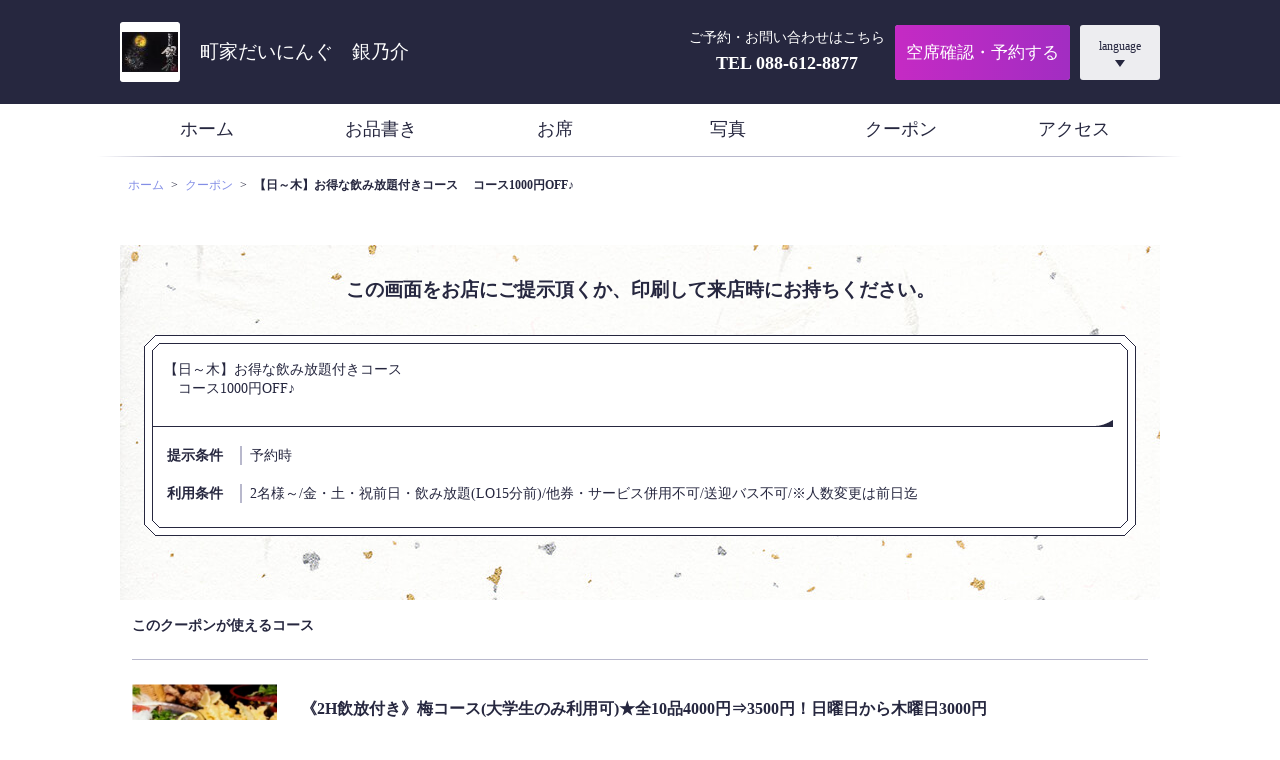

--- FILE ---
content_type: text/html; charset=utf-8
request_url: https://sc-ginnosuke.owst.jp/coupons/71195491
body_size: 15403
content:
<!DOCTYPE html>
<html lang="ja">
<head prefix="og: http://ogp.me/ns# fb: http://ogp.me/ns/fb# article: http://ogp.me/ns/article#">
<meta charset="UTF-8">
<meta content="width=1064, user-scalable=0" name="viewport" /><meta content="telephone=no,address=no,email=no" name="format-detection" /><meta content="1739827862904480" property="fb:app_id" /><meta content="summary" name="twitter:card" /><link rel="icon" type="image/x-icon" href="https://cdn.r-corona.jp/prd.rb.r-corona.jp/assets/site_files/qjuzy713/favicon.ico?v=1612306847" /><link href="#&lt;SiteFile:0x00007fcaa2fd2e50&gt;" rel="apple-touch-icon" /><link href="https://cdn.r-corona.jp/prd.rb.r-corona.jp/assets/themes/css/theme101/pc/type011000-3fe3ada85f55b9dfc398c64de581c5b43c63fbcad5e165f120b5023a228f0dea.css" rel="stylesheet" /><link href="https://cdn.r-corona.jp/prd.rb.r-corona.jp/assets/css/distribution/common-063c70850289d67ccd8a1fdc34fd358dafdf143f62d2c2754b6fb2dfb352b03b.css" rel="stylesheet" /><link href="https://sc-ginnosuke.owst.jp/coupons/71195491" rel="canonical" /><meta content="index,follow" name="robots" /><script>var PAGE_DATA = {page: "/coupons/71195491", theme: 101, layout: 11, color: 0, site_type: "gourmet"};</script>
  <link href="https://sc-ginnosuke.owst.jp/coupons/71195491" hreflang="ja" rel="alternate" /><link href="https://sc-ginnosuke.owst.jp/en/coupons/71195491" hreflang="en-x-mtfrom-ja" rel="alternate" /><link href="https://sc-ginnosuke.owst.jp/ko/coupons/71195491" hreflang="ko-x-mtfrom-ja" rel="alternate" /><link href="https://sc-ginnosuke.owst.jp/zh-tw/coupons/71195491" hreflang="zh-tw-x-mtfrom-ja" rel="alternate" /><link href="https://sc-ginnosuke.owst.jp/zh-cn/coupons/71195491" hreflang="zh-cn-x-mtfrom-ja" rel="alternate" />
  <title>【日～木】お得な飲み放題付きコース
　コース1000円OFF♪ | 銀乃介</title><meta content="秋田町の居酒屋、銀乃介のクーポンページです。お店の基本情報やおすすめ料理の「特選牛中落ちカルビステーキ～ハーブ塩とマスタード醤油～」「【Aプラン】コースが日～木限定で1000円オフ！！」「銀乃介イチオシ!!銀のごっつい盛りが人気です★」をはじめとしたメニュー情報などをご紹介しています。" name="description" /><meta content="【日～木】お得な飲み放題付きコース
　コース1000円OFF♪, クーポン, 銀乃介" name="keywords" /><meta content="【日～木】お得な飲み放題付きコース
　コース1000円OFF♪ | 町家だいにんぐ　銀乃介" property="og:title" /><meta content="秋田町の居酒屋、町家だいにんぐ　銀乃介のクーポンページです。お店の基本情報やおすすめ料理の「特選牛中落ちカルビステーキ～ハーブ塩とマスタード醤油～」「【Aプラン】コースが日～木限定で1000円オフ！！」「銀乃介イチオシ!!銀のごっつい盛りが人気です★」をはじめとしたメニュー情報などをご紹介しています。" property="og:description" /><meta content="https://sc-ginnosuke.owst.jp/coupons/71195491" property="og:url" /><meta content="article" property="og:type" /><meta content="https://cdn.r-corona.jp/prd.rb.r-corona.jp/assets/site_files/qjuzy713/20970695/dx1q.jpg" property="og:image" /><meta content="町家だいにんぐ　銀乃介" property="og:site_name" />
  </head>
  <body>
  <div id="render-container">
  <div><div class="wrapper jscWrapper jscResizeSquareImg jscTopSpace"><div class="headerFixed jscTopSpac"><header class="globalHeader jscGlobalHeader jscFixContents isCollapse"><div class="contentsInner"><div class="shopLogo"><div class="shopLogoImg"><a href="/"><img class="jscResizeImage" alt="町家だいにんぐ　銀乃介" src="https://cdn.r-corona.jp/prd.rb.r-corona.jp/assets/site_files/qjuzy713/14458408/etac_w140h140.jpg"/></a></div><h1 class="shopLogoTxt editableElement"><a href="/" class=""><span class="shopStatus"> </span><span class="">町家だいにんぐ　銀乃介</span></a></h1></div><div class="headerItemArea"><div class="phoneArea editableElement"><p class="reservationTxt">ご予約・お問い合わせはこちら</p><p class="phoneNum"><span>TEL</span> 088-612-8877</p></div><div class="headerReservationArea"><a href="https://www.hotpepper.jp/strJ000031009/yoyaku/hpds/?ROUTE_KBN=20">空席確認・予約する</a></div><div class="languageArea"><div class="langPullDown "><p class="langPullDownTitle jsclangPullDownBtn"><a href="javascript:void(0)">language</a></p><ul class="language-change langPullDownList jsclangPullDownList"><li data-locale="ja"><a href="javascript:void(0)">日本語</a></li><li data-locale="en"><a href="javascript:void(0)">English</a></li><li data-locale="ko"><a href="javascript:void(0)">한국어</a></li><li data-locale="zh-tw"><a href="javascript:void(0)">中文(繁体字)</a></li><li data-locale="zh-cn"><a href="javascript:void(0)">中文(简体字)</a></li></ul></div></div></div></div></header><nav class="gnav editableElement jscGnav"><div class="globalNavWrap"><ul class="globalNavItem contentsInner jscLinkList"><li class=""><a href="/" data-nav="/"><span class="">
          ホーム
          </span></a></li><li class=""><a href="/menu" data-nav="/menu"><span class="">
          お品書き
          </span></a></li><li class=""><a href="/seats" data-nav="/seats"><span class="">
          お席
          </span></a></li><li class=""><a href="/gallery" data-nav="/gallery"><span class="">
          写真
          </span></a></li><li class=""><a href="/coupons" data-nav="/coupons"><span class="">
          クーポン
          </span></a></li><li class=""><a href="/map" data-nav="/map"><span class="">
          アクセス
          </span></a></li><li class="jscNavMoreBtn"><span class="otherNavWrap"><span class="jscBtnState btnState">その他</span><ul class="overFlowListWrap jscListWrap navClose jscIgnoreKvAutoScroll"></ul></span></li></ul></div></nav></div><main><div class="breadCrumb contentsInner"><ol class="breadCrumbList" itemscope="" itemtype="http://schema.org/BreadcrumbList"><li itemscope="" itemprop="itemListElement" itemtype="http://schema.org/ListItem"><a href="/" itemprop="item"><span itemprop="name">ホーム</span></a></li><li itemscope="" itemprop="itemListElement" itemtype="http://schema.org/ListItem"><a href="/coupons" itemprop="item"><span itemprop="name">クーポン</span></a></li><li itemscope="" itemprop="itemListElement" itemtype="http://schema.org/ListItem"><span itemprop="name">【日～木】お得な飲み放題付きコース
　コース1000円OFF♪</span></li></ol></div><section class="couponDetailContents"><div class="contentsInner"><div class="couponDetailPresent"><p class="presentMessage">この画面をお店にご提示頂くか、印刷して来店時にお持ちください。</p><ul class="couponDetailSingleList"><li id="coupon_71195491"><div class="presentCoupon"><div class="couponTicket"><div class="couponTicketInner"><h3 class="couponHeading">【日～木】お得な飲み放題付きコース<br/>　コース1000円OFF♪</h3><ul class="couponConditionList"><li><dl class="couponCondition"><dt>提示条件</dt><dd>予約時</dd></dl></li><li><dl class="couponCondition"><dt>利用条件</dt><dd><p>2名様～/金・土・祝前日・飲み放題(LO15分前)/他券・サービス併用不可/送迎バス不可/※人数変更は前日迄</p></dd></dl></li></ul></div></div></div></li></ul></div><div class="couponAvailable"><p class="couponAvailableHead">このクーポンが使えるコース</p><ul class="menuItemsList menuItemsUnderlayer"><li class="editableElement"><a href="/courses/214278162"><div class="menuItemsCassette"><div class="menuItemsImg"><img class="jscResizeImage" alt="《2H飲放付き》梅コース(大学生のみ利用可)★全10品4000円⇒3500円！日曜日から木曜日3000円" src="https://cdn.r-corona.jp/prd.rb.r-corona.jp/assets/site_files/qjuzy713/70510814/x4ch_sq_w340h340.jpg"/></div><div class="menuItemsInfoInner"><h3 class="menuItemsTitle">《2H飲放付き》梅コース(大学生のみ利用可)★全10品4000円⇒3500円！日曜日から木曜日3000円</h3><p class="menuItemsPrice"><span class="price">4,000円<span>(税込)</span></span></p><p class="menuItemsPriceInfo">※クーポン利用は3500円となります。</p><div class="menuItemsSubInfo"><ul class="menuItemsCondition"><li class="iconMenu"><span>10品</span></li><li class="iconHeads"><span>2名～</span></li><li class="iconNomiho"><span>飲み放題あり</span></li></ul></div></div></div></a></li><li class="editableElement"><a href="/courses/71195496"><div class="menuItemsCassette"><div class="menuItemsImg"><img class="jscResizeImage" alt="《2H飲放付》竹コース★刺身3種/ローストビーフ等10品4500⇒3500円(金土祝前4000円)" src="https://cdn.r-corona.jp/prd.rb.r-corona.jp/assets/site_files/qjuzy713/64795814/9obb_sq_w340h340.jpg"/></div><div class="menuItemsInfoInner"><h3 class="menuItemsTitle">《2H飲放付》竹コース★刺身3種/ローストビーフ等10品4500⇒3500円(金土祝前4000円)</h3><p class="menuItemsPrice"><span class="price">4,500円<span>(税込)</span></span></p><p class="menuItemsPriceInfo">※日から木曜日3500円　金、土・祝前は4000円となります。</p><div class="menuItemsSubInfo"><ul class="menuItemsCondition"><li class="iconMenu"><span>10品</span></li><li class="iconHeads"><span>2名～</span></li><li class="iconNomiho"><span>飲み放題あり</span></li></ul></div></div></div></a></li><li class="editableElement"><a href="/courses/71195497"><div class="menuItemsCassette"><div class="menuItemsImg"><img class="jscResizeImage" alt="《2H飲放付》松コース★刺身4種/〆鯖炙り寿司等10品5000⇒4500円日曜日から木曜日4000円" src="https://cdn.r-corona.jp/prd.rb.r-corona.jp/assets/site_files/qjuzy713/64795818/1joe_sq_w340h340.jpg"/></div><div class="menuItemsInfoInner"><h3 class="menuItemsTitle">《2H飲放付》松コース★刺身4種/〆鯖炙り寿司等10品5000⇒4500円日曜日から木曜日4000円</h3><p class="menuItemsPrice"><span class="price">5,000円<span>(税込)</span></span></p><p class="menuItemsPriceInfo">※金・土・祝前は4500円(税込)と日曜日から木曜日4000円</p><div class="menuItemsSubInfo"><ul class="menuItemsCondition"><li class="iconMenu"><span>10品</span></li><li class="iconHeads"><span>2名～</span></li><li class="iconNomiho"><span>飲み放題あり</span></li></ul></div></div></div></a></li></ul></div><div class="toListBtn"><a href="/coupons" class="jscTransitionLinkTarget">クーポン一覧へ戻る</a></div><div class="couponCaution"><p class="couponCautionTitle">ご利用上の注意</p><ul class="couponCautionList"><li>クーポン情報は更新されます。クーポンをご利用の方は、画面キャプチャ機能などで保存していただくか、印刷して来店時にお持ち下さい。</li></ul></div><p class="updateDate">2026/01/15 更新</p></div></section><div class="sns"><ul class="snsList"><li><a href="https://www.facebook.com/share.php?u=https://sc-ginnosuke.owst.jp/coupons/71195491" class="snsBtn facebookIcon" target="_blank"><img src="https://cdn.r-corona.jp/prd.rb.r-corona.jp/assets/theme_img/f-ogo_RGB_HEX-100-d057d828f0869540756606f94016526f4223ca48bb2e79ff229ef4753681c6ae.png" alt="facebook"/></a></li><li><a href="https://twitter.com/intent/tweet?url=https://sc-ginnosuke.owst.jp/coupons/71195491" class="snsBtn twitterIcon" target="_blank"><img src="https://cdn.r-corona.jp/prd.rb.r-corona.jp/assets/theme_img/Twitter_Social_Icon_Rounded_Square_Color-52a8bc6b7e533423936fbcc10ccf8bb776bdf06f254abee8793c970f9d1f140c.png" alt="twitter"/></a></li><li><a href="mailto:?body=%E2%96%A0%E3%81%8A%E5%BA%97%E3%81%AE%E8%A9%B3%E7%B4%B0%E6%83%85%E5%A0%B1%0Ahttps%3A%2F%2Fsc-ginnosuke.owst.jp%2F%0A%0A%E2%96%A0%E3%80%90%E6%97%A5%EF%BD%9E%E6%9C%A8%E3%80%91%E3%81%8A%E5%BE%97%E3%81%AA%E9%A3%B2%E3%81%BF%E6%94%BE%E9%A1%8C%E4%BB%98%E3%81%8D%E3%82%B3%E3%83%BC%E3%82%B9%0D%0A%E3%80%80%E3%82%B3%E3%83%BC%E3%82%B91000%E5%86%86OFF%E2%99%AA%20%7C%20%E9%8A%80%E4%B9%83%E4%BB%8B%0Ahttps%3A%2F%2Fsc-ginnosuke.owst.jp%2Fcoupons%2F71195491%0A%0A%E2%96%BD%E4%BD%8F%E6%89%80%E3%83%BB%E3%82%A2%E3%82%AF%E3%82%BB%E3%82%B9%0A%E4%BD%8F%E6%89%80%EF%BC%9A%E5%BE%B3%E5%B3%B6%E7%9C%8C%E5%BE%B3%E5%B3%B6%E5%B8%82%E4%B8%A1%E5%9B%BD%E6%9C%AC%E7%94%BA%EF%BC%92%EF%BC%8D%EF%BC%91%EF%BC%93%0A%E3%82%A2%E3%82%AF%E3%82%BB%E3%82%B9%EF%BC%9A%E5%BE%B3%E5%B3%B6%E9%A7%85%E3%81%8B%E3%82%89%E5%BE%92%E6%AD%A95%E5%88%86%2F%E4%B8%A1%E5%9B%BD%E6%A9%8B%E3%81%8B%E3%82%89%E5%8C%97%E3%81%B8%0A%E9%9B%BB%E8%A9%B1%E7%95%AA%E5%8F%B7%EF%BC%9A088-612-8877%0A&amp;subject=%E7%94%BA%E5%AE%B6%E3%81%A0%E3%81%84%E3%81%AB%E3%82%93%E3%81%90%E3%80%80%E9%8A%80%E4%B9%83%E4%BB%8B" class="snsBtn mailIcon"><svg width="77" height="60" viewBox="0 0 77 60"><path d="M5,55V5H72V55H5Zm6-6H66V14.779L37.96,38.865l-0.006-.326L11,14.467V49ZM38.779,32.649L63.181,11h-48.8Z"></path></svg></a></li></ul></div></main><div class="rowGroup"><footer class="globalFooter footerContents"><div class="subPageFooterInfo"><div class="contentsInner"><div class="fShopInfo"><h1 class="fShopName editableElement"><span class="shopStatus"> </span><span class="">町家だいにんぐ　銀乃介</span></h1><p class="detailInfoShopRuby editableElement">まちやだいにんぐ　ぎんのすけ</p><ul class="fShopInfoList"><li><dl class="fShopInfoListItem"><dt>住所</dt><dd>徳島県徳島市両国本町２－１３</dd></dl></li><li><dl class="fShopInfoListItem"><dt>アクセス</dt><dd>徳島駅から徒歩5分/両国橋から北へ</dd></dl></li><li><dl class="fShopInfoListItem"><dt>電話</dt><dd class="phoneNum">088-612-8877</dd></dl></li><li><dl class="fShopInfoListItem"><dt>営業時間</dt><dd>火～日、祝日、祝前日: 17:00～翌0:00 （料理L.O. 23:30 ドリンクL.O. 23:30）</dd></dl></li><li><dl class="fShopInfoListItem"><dt>定休日</dt><dd>月</dd></dl></li></ul></div></div></div><div class="fOtherInfo"><p class="cookieLink"><a href="/cookie" class="linkColor" target="_blank">Cookie利用について</a></p><p class="copyright editableElement"><small>(C) 2021 町家だいにんぐ　銀乃介</small></p></div></footer></div></div></div>
  </div>
<script src="//ajax.googleapis.com/ajax/libs/jquery/1.11.1/jquery.min.js"></script>
<script>window.jQuery || document.write('<script src="https://cdn.r-corona.jp/prd.rb.r-corona.jp/assets/js/jquery_1.11.1.min-f38cde1ef46d6097dabb70727e97b73788258f611d81c6b90980b912f83848c9.js"><\/script>')</script>
  <script src="https://cdn.r-corona.jp/prd.rb.r-corona.jp/assets/js/distribution/change_language-f5ea35418f45e1df7225fca279e69dc3a2308af05e90874c159adcb8086dc15f.js"></script>
  <script type="text/javascript">
var _rad9_e = JSON.stringify({
  "theme":"101",
  "layout":"11",
  "color":"0",
  "site_type":"1",
  "site_device":"pc"
});
</script>
<script type="text/javascript" src="//tm.r-ad.ne.jp/95/raAKR2538623022.js" charset="utf-8"></script>
<script src="https://cdn.r-corona.jp/prd.rb.r-corona.jp/assets/js/distribution/track_pc-263674da96eb2e02b72fa9395ee3be7e25367639b5accd0b33bd6d8f6f01f740.js"></script>

  <script src="https://cdn.r-corona.jp/prd.rb.r-corona.jp/assets/themes/js/public/category/pc/common-86104f1174ee8cc65beb2856cbdee9ca7f59578a9c8ceaab69953ae0741af9bd.js"></script>
<script src="//www.youtube.com/iframe_api"></script>

</body>
</html>


--- FILE ---
content_type: text/css
request_url: https://cdn.r-corona.jp/prd.rb.r-corona.jp/assets/themes/css/theme101/pc/type011000-3fe3ada85f55b9dfc398c64de581c5b43c63fbcad5e165f120b5023a228f0dea.css
body_size: 20611
content:
html,body,div,span,h1,h2,h3,h4,h5,h6,p,address,img,small,strong,i,dl,dt,dd,ol,ul,li,form,label,table,caption,tbody,tfoot,thead,tr,th,td,article,aside,figcaption,figure,footer,header,nav,section{margin:0;padding:0;border:0;outline:0;font-size:100%;vertical-align:baseline;background:transparent}body{line-height:1;word-wrap:break-word;word-break:break-word}article,aside,figcaption,figure,footer,header,nav,section{display:block}ol,ul{list-style:none}a{margin:0;padding:0;font-size:100%;vertical-align:baseline;background:transparent;text-decoration:none;color:inherit}table{border-collapse:collapse;border-spacing:0}li img,dt img,dd img{vertical-align:bottom}h1,h2,h3,h4,h5,h6{font-weight:normal}*{-webkit-box-sizing:border-box;-o-box-sizing:border-box;-ms-box-sizing:border-box;box-sizing:border-box}.clearfix:after{content:"";display:block;clear:both;height:0}p em{padding-right:0.4em}.hide{display:none !important}.fixSquare,.fixSide{width:100%;height:auto}.fixVertical{width:auto}.linkColor{-webkit-transition:all 0.3s ease;transition:all 0.3s ease}.postsNum{display:inline-block;margin-left:5px;font-size:12px}.postsNumLine{vertical-align:middle}.fixedBannerWrap{position:fixed;z-index:1001;-webkit-transition:0.5s;transition:0.5s}.fixedBannerWrap.isHidden{pointer-events:none}@-webkit-keyframes show{from{opacity:0}to{opacity:1}}@keyframes show{from{opacity:0}to{opacity:1}}.instagramHeading{line-height:1;text-align:center}.instagramLogo{display:inline-block;width:40px;height:40px;margin-right:20px;background-image:url(https://cdn.r-corona.jp/prd.rb.r-corona.jp/assets/img/instagram/logo_instagram-bd6995bc83c122f246c1e36c4b63d502aa13bb06b4812f8f371801fa9a357fa9.svg);background-size:cover;background-repeat:no-repeat;background-position:center center}.instagramTitle{display:inline-block;width:120px;height:40px;background-size:cover;background-repeat:no-repeat;background-position:center center}.instagramListWrap{margin-top:40px}.instagramList>li{position:relative;float:left;overflow:hidden;width:calc((100% - 5px * 2) / 3 - 0.01px);height:0;margin-top:6px;margin-left:5px;padding-top:calc((100% - 5px * 2) / 3 - 0.01px);background-color:#ebebeb}.instagramList>li:nth-child(3n - 2){margin-left:0}.instagramList>li:nth-child(-n + 3){margin-top:0}.instagramList>li:hover .instagramListItemDetail{opacity:1}.instagramList:after{content:'';display:block;clear:both}.instagramMultiple:before{content:'';display:block;z-index:1;position:absolute;top:10px;right:10px;width:14px;height:14px;background-image:url(https://cdn.r-corona.jp/prd.rb.r-corona.jp/assets/img/instagram/icn_multiple_instagram-9f095bf943f6d48eace521e824230717186085d3b3b4cf04d5efb8067ba2fd26.svg);background-size:contain;background-repeat:no-repeat;background-position:center center}.instagramListItemInner{position:absolute;top:0;left:0;width:100%;height:100%;cursor:pointer}.instagramListItemThumbnail{position:absolute;top:0;left:0;z-index:0;width:100%;height:100%;background-repeat:no-repeat;background-position:center;background-size:cover}.instagramListItemDetail{position:absolute;z-index:2;top:0;left:0;width:100%;height:100%;padding:20px;background-color:rgba(0,0,0,0.8);color:#fff;opacity:0;-webkit-transition:opacity 0.3s ease;transition:opacity 0.3s ease}.instagramListItemDetail:after{content:'';display:block;z-index:0;position:absolute;left:0;right:0;bottom:20px;width:25px;height:26px;margin:auto;background-image:url(https://cdn.r-corona.jp/prd.rb.r-corona.jp/assets/img/instagram/icn_zoom_instagram-70a3167abdb829c8627b1b9a611e142604e8e316aad7dbf3ea9f3e4610a487d7.svg);background-size:contain;background-repeat:no-repeat;background-position:center center}.instagramListItemDate{color:#7f7f7f;font-size:12px;line-height:2}.instagramListItemText{font-size:14px;line-height:1.7}.instagramModal .modalCassette{width:864px}.instagramModal .modalImg{width:calc(100% - 270px - 16px);max-width:480px;overflow:visible}.instagramModal .nextModalBtn.hidden,.instagramModal .prevModalBtn.hidden{visibility:hidden}.instagramModal:not(.isActive) .instagramModalCarouselInterface.isActive{visibility:hidden}.instagramModalImgDatas{height:100%;overflow:hidden}.instagramModalItemImgWrap{width:100%;height:100%}.instagramModalDate{color:#999}.instagramModalCaption{margin-top:20px}.instagramModalImgDatas [data-instagram-item],.instagramModalInfoDatas [data-instagram-item]{display:none;position:relative;height:100%;overflow:hidden;opacity:0;-webkit-animation-name:modalFadeInInstagram;animation-name:modalFadeInInstagram;-webkit-animation-duration:0.3s;animation-duration:0.3s}.instagramModalImgDatas .current[data-instagram-item],.instagramModalInfoDatas .current[data-instagram-item]{display:block;opacity:1}.instagramModalCarousel img{position:absolute;top:0;left:0;right:0;bottom:0;width:auto;height:auto;max-width:100%;max-height:100%;margin:auto;-webkit-transform:translateZ(0);transform:translateZ(0)}.instagramModalCarouselInterface{position:absolute;z-index:1;width:100%;height:100%;visibility:hidden}.instagramModalCarouselInterface.isActive{visibility:visible}.instagramModalCarouselInterface .prevImage,.instagramModalCarouselInterface .nextImage{position:absolute;top:0;bottom:0;width:30px;height:30px;margin:auto;background-color:rgba(255,255,255,0.8);border-radius:50%;cursor:pointer}.instagramModalCarouselInterface .prevImage.hidden,.instagramModalCarouselInterface .nextImage.hidden{visibility:hidden}.instagramModalCarouselInterface .prevImage:before,.instagramModalCarouselInterface .nextImage:before{content:'';display:block;position:absolute;top:0;right:0;bottom:0;left:0;margin:auto;width:6px;height:6px;border-right:2px solid #999;border-bottom:2px solid #999}.instagramModalCarouselInterface .prevImage{left:10px}.instagramModalCarouselInterface .prevImage:before{left:4px;-webkit-transform:rotate(135deg);-ms-transform:rotate(135deg);transform:rotate(135deg)}.instagramModalCarouselInterface .nextImage{right:10px}.instagramModalCarouselInterface .nextImage:before{right:4px;-webkit-transform:rotate(-45deg);-ms-transform:rotate(-45deg);transform:rotate(-45deg)}.instagramModalCarouselInterface .imageIndicator{position:absolute;left:0;bottom:0;right:0;margin-bottom:-35px}.instagramModalCarouselInterface .imageIndicator [data-instagram-carousel-item]{display:inline-block;padding:5px;cursor:pointer}.instagramModalCarouselInterface .imageIndicator [data-instagram-carousel-item]:before{content:'';display:block;width:9px;height:9px;background-color:#999;border-radius:50%}.instagramModalCarouselInterface .imageIndicator .isActive[data-instagram-carousel-item]:before{background-color:#000}.instagramModalCarouselList{height:100%;overflow:hidden}.instagramModal.isActive .current .instagramModalCarouselList{-webkit-transition:-webkit-transform 0.3s ease;transition:-webkit-transform 0.3s ease;transition:transform 0.3s ease;transition:transform 0.3s ease, -webkit-transform 0.3s ease}.instagramModalCarouselList>li{float:left;width:100%;height:100%;overflow:hidden;position:relative}@-webkit-keyframes modalFadeInInstagram{0%{display:none;opacity:0}1%{display:block}99%{display:block}100%{opacity:1}}@keyframes modalFadeInInstagram{0%{display:none;opacity:0}1%{display:block}99%{display:block}100%{opacity:1}}.modalWindow{position:fixed;top:0;bottom:0;left:0;right:0;z-index:9999;width:100%;height:100%;opacity:0;visibility:hidden;-webkit-transition:all 0.1s ease-in;transition:all 0.1s ease-in}.modalWindow.isActive{opacity:1;visibility:visible}.modalBackground{position:absolute;top:0;bottom:0;left:0;right:0;height:101vh;background-color:rgba(0,0,0,0.95);-webkit-transform:translateZ(0);transform:translateZ(0)}.modalBtnWrap{position:relative;top:50%;width:864px;max-width:80%;height:0;margin:0 auto}.nextModalBtn,.prevModalBtn{position:absolute;top:50%;z-index:97;padding:35px 15px 35px 35px;-webkit-transition:0.2s ease;transition:0.2s ease;opacity:0.6;cursor:pointer}.nextModalBtn:hover,.prevModalBtn:hover{opacity:1}.nextModalBtn:before,.prevModalBtn:before,.nextModalBtn:after,.prevModalBtn:after{content:'';display:block;width:28px;height:2px;border-radius:1px}.nextModalBtn:before,.prevModalBtn:before{background-color:#fff;-webkit-transform:rotate(50deg) translateX(-12px);-ms-transform:rotate(50deg) translateX(-12px);transform:rotate(50deg) translateX(-12px)}.nextModalBtn:after,.prevModalBtn:after{background-color:#fff;-webkit-transform:rotate(-50deg) translateX(-12px);-ms-transform:rotate(-50deg) translateX(-12px);transform:rotate(-50deg) translateX(-12px)}.nextModalBtn{right:-150px;-webkit-transform:translate(-50%, -50%) scale(2);-ms-transform:translate(-50%, -50%) scale(2);transform:translate(-50%, -50%) scale(2)}.nextModalBtn:hover{-webkit-transform:translate(-45%, -50%) scale(2);-ms-transform:translate(-45%, -50%) scale(2);transform:translate(-45%, -50%) scale(2)}.prevModalBtn{left:-150px;-webkit-transform:rotate(180deg) translate(-50%, 50%) scale(2);-ms-transform:rotate(180deg) translate(-50%, 50%) scale(2);transform:rotate(180deg) translate(-50%, 50%) scale(2)}.prevModalBtn:hover{-webkit-transform:rotate(180deg) translate(-45%, 50%) scale(2);-ms-transform:rotate(180deg) translate(-45%, 50%) scale(2);transform:rotate(180deg) translate(-45%, 50%) scale(2)}.modalCassette{display:inline-block;position:absolute;top:50%;left:50%;-webkit-transform:translate(-50%, -50%);-ms-transform:translate(-50%, -50%);transform:translate(-50%, -50%);max-width:80%;height:592px;max-height:90%;line-height:1.5;background-color:#fff;border-radius:10px}.closeModalBtn{position:absolute;top:-15px;right:-15px;z-index:99;padding:10px;background-color:#fff;border:1px solid #ccc;border-radius:50%;cursor:pointer}.closeModalBtnInner{width:20px;height:20px}.closeModalBtnInner:before,.closeModalBtnInner:after{content:'';position:absolute;top:0;right:0;bottom:0;left:0;margin:auto;width:20px;height:2px;background-color:#999}.closeModalBtnInner:before{-webkit-transform:translate(0, 0) rotate(45deg);-ms-transform:translate(0, 0) rotate(45deg);transform:translate(0, 0) rotate(45deg)}.closeModalBtnInner:after{-webkit-transform:translate(0, 0) rotate(-45deg);-ms-transform:translate(0, 0) rotate(-45deg);transform:translate(0, 0) rotate(-45deg)}.modalHead{position:absolute;top:0;z-index:99;width:100%;padding-top:20px;color:#333}.modalNum{font-size:18px;font-weight:bold;text-align:center}.modalBody{position:relative;z-index:98;height:100%;-webkit-transition:opacity 0.3s ease;transition:opacity 0.3s ease}.modalContent{display:-webkit-box;display:-ms-flexbox;display:flex;-webkit-box-align:center;-ms-flex-align:center;align-items:center;overflow:hidden;width:100%;height:100%;padding:50px 30px}.modalContent.prevModalContent{-webkit-transform:translateX(-100%);-ms-transform:translateX(-100%);transform:translateX(-100%)}.modalContent.nextModalContent{-webkit-transform:translateX(100%);-ms-transform:translateX(100%);transform:translateX(100%)}.modalImg{display:inline-block;position:relative;overflow:hidden;width:480px;height:480px;max-height:100%;text-align:center}.modalImg>img{position:absolute;top:0;left:0;right:0;bottom:0;margin:auto}.modalImg+.modalInfo{width:270px;margin-left:16px;padding:16px 0 16px 16px;border-left:1px solid #ccc}.modalInfo{display:inline-block;width:432px;height:480px;max-height:100%;overflow-y:auto;color:#333}.modalTitle{font-size:18px;font-weight:bold}.modalInfoList{margin-top:10px;font-size:14px}.modalInfoList dl{display:table}.modalInfoList dt{display:table-cell;width:8em}.modalInfoList dd{display:table-cell}.modalCapacityCaptionType{font-size:11px}.modalPrice{margin-top:3px;font-size:18px}.modalTxt{margin-top:16px;font-size:12px}.modalSeatInfoList{margin-top:16px;font-size:12px;border-bottom:1px dotted #ccc}.modalSeatInfoList>li{padding:10px 0;border-top:1px dotted #ccc}.modalSeatInfoRow{display:table}.modalSeatInfoRow>dt{display:table-cell;width:7em}.modalSeatInfoRow>dd{display:table-cell}.modalSeatInfoCaption{margin-top:5px;font-size:12px;line-height:1.5}.hide+.modalPrice,.hide+.hide+.modalSeatInfoList,.hide+.hide+.hide+.modalTxt{margin-top:0}.variationsList,.subVariationsList{padding-top:20px;border-top:1px dotted #ccc}.variationsList>li+li,.subVariationsList>li+li{margin-top:20px;padding-top:20px;border-top:1px dotted #ccc}.variationsList{margin-top:30px}.subVariationsList{margin-top:20px;margin-left:30px}.variationsTitle{font-size:14px;font-weight:bold}.subVariationsTitle{font-size:14px}.variationsPrice,.subVariationsPrice{margin-top:5px;font-size:14px}.staticModalToggleEffect{visibility:hidden;opacity:0}.staticModalToggleEffect .modalImg,.staticModalToggleEffect .modalInfo{visibility:hidden;opacity:0;-webkit-animation-name:modalFadeIn;animation-name:modalFadeIn;-webkit-animation-duration:0.3s;animation-duration:0.3s}.staticModalToggleEffect.isActive{visibility:visible;opacity:1}.staticModalToggleEffect.isActive .modalImg,.staticModalToggleEffect.isActive .modalInfo{visibility:visible;opacity:1;-webkit-animation-name:modalFadeIn;animation-name:modalFadeIn;-webkit-animation-duration:0.3s;animation-duration:0.3s}@-webkit-keyframes modalFadeIn{0%{visibility:hidden;opacity:0}1%{visibility:visible}99%{visibility:visible}100%{opacity:1}}@keyframes modalFadeIn{0%{visibility:hidden;opacity:0}1%{visibility:visible}99%{visibility:visible}100%{opacity:1}}.evcHead{position:relative;display:-webkit-box;display:-ms-flexbox;display:flex;-webkit-box-pack:justify;-ms-flex-pack:justify;justify-content:space-between;-webkit-box-align:center;-ms-flex-align:center;align-items:center;height:64px;margin-top:10px;color:#333;border:solid 1px #ccc;border-top:solid 4px #ccc;background:#fff}.evcHeadLast,.evcHeadNext,.evcHeadCurrent{display:-webkit-box;display:-ms-flexbox;display:flex;-webkit-box-align:center;-ms-flex-align:center;align-items:center;-webkit-box-pack:center;-ms-flex-pack:center;justify-content:center;-webkit-transition:0.3s;transition:0.3s}body[data-device="pc"] .evcMonthLayoutHead .evcHeadCurrent:hover{color:#aeaeae}body[data-device="pc"] .evcMonthLayoutHead .evcHeadCurrent:hover:before,body[data-device="pc"] .evcMonthLayoutHead .evcHeadCurrent:hover .evcHeadLastInner:before,body[data-device="pc"] .evcMonthLayoutHead .evcHeadCurrent:hover .evcHeadNextInner:before{border-color:#aeaeae}body[data-device="pc"] .evcMonthLayoutHead .evcHeadCurrent:hover .evcHeadYear:before{opacity:0.7}.evcHeadLast.isDisable,.evcHeadNext.isDisable{cursor:default;color:#aeaeae}.evcHeadLast.isDisable .evcHeadLastInner:before,.evcHeadNext.isDisable .evcHeadLastInner:before,.evcHeadLast.isDisable .evcHeadNextInner:before,.evcHeadNext.isDisable .evcHeadNextInner:before{border-color:#aeaeae}body[data-device="pc"] .evcHeadLast:hover,body[data-device="pc"] .evcHeadNext:hover{color:#aeaeae}body[data-device="pc"] .evcHeadLast:hover .evcHeadLastInner:before,body[data-device="pc"] .evcHeadNext:hover .evcHeadLastInner:before,body[data-device="pc"] .evcHeadLast:hover .evcHeadNextInner:before,body[data-device="pc"] .evcHeadNext:hover .evcHeadNextInner:before{border-color:#aeaeae}.evcHeadCurrent{min-width:120px;padding-right:20px;font-size:24px}.evcHeadCurrent .evcHeadNum{font-weight:bold}.evcHeadCurrent .evcHeadUnit{margin:0 5px;font-size:12px}.evcMonthLayoutHead .evcHeadCurrent{position:relative;cursor:pointer}.evcMonthLayoutHead .evcHeadCurrent:before{content:'';position:absolute;top:0;right:5px;bottom:0;left:auto;display:inline-block;width:8px;height:8px;margin:auto;-webkit-transform:rotate(45deg);-ms-transform:rotate(45deg);transform:rotate(45deg);-webkit-transition:opacity 0.3s, border-color 0.3s;transition:opacity 0.3s, border-color 0.3s}.evcMonthLayoutHead .evcHeadCurrent:before{border-bottom:solid 2px #666;border-right:solid 2px #666}.evcMonthLayoutHead .evcHeadCurrent.isActive:before{-webkit-transform:translateY(5px) rotate(225deg);-ms-transform:translateY(5px) rotate(225deg);transform:translateY(5px) rotate(225deg)}.evcMonthLayoutHead .evcHeadCurrent .evcHeadYear{position:relative}.evcMonthLayoutHead .evcHeadCurrent .evcHeadYear:before{content:url(https://cdn.r-corona.jp/prd.rb.r-corona.jp/assets/img/eventCalendar/calendarIcon-cbbcd87ddcd392dbe0875419ca8baf21d72ce66807c843c3926a73259b808e2e.svg);position:absolute;left:-30px;top:1px;margin-right:10px;-webkit-transition:0.3s;transition:0.3s}.evcHeadLast,.evcHeadNext{position:relative;min-width:95px;height:100%;cursor:pointer}.evcHeadLast:before,.evcHeadNext:before{content:'';position:absolute;top:0;bottom:0;display:inline-block;width:1px;height:26px;margin:auto;background-color:#ccc}.evcMonthLayoutHead .evcHeadLastInner,.evcMonthLayoutHead .evcHeadNextInner{font-size:18px}.evcMonthLayoutHead .evcHeadLastInner .evcHeadUnit,.evcMonthLayoutHead .evcHeadNextInner .evcHeadUnit{margin:0 3px;font-size:10px}.evcHeadLast{padding-left:30px;padding-right:10px}.evcHeadLast:before{right:0}.evcHeadLast .evcHeadLastInner{padding-left:3px}.evcHeadLast .evcHeadLastInner:before{content:'';position:absolute;top:0;right:auto;bottom:0;left:20px;display:inline-block;width:8px;height:8px;margin:auto;-webkit-transform:rotate(45deg);-ms-transform:rotate(45deg);transform:rotate(45deg);-webkit-transition:opacity 0.3s, border-color 0.3s;transition:opacity 0.3s, border-color 0.3s}.evcHeadLast .evcHeadLastInner:before{border-bottom:solid 3px #666;border-left:solid 3px #666}.evcHeadNext{padding-left:10px;padding-right:30px}.evcHeadNext:before{left:0}.evcHeadNext .evcHeadNextInner{padding-right:3px}.evcHeadNext .evcHeadNextInner:before{content:'';position:absolute;top:0;right:20px;bottom:0;left:auto;display:inline-block;width:8px;height:8px;margin:auto;-webkit-transform:rotate(45deg);-ms-transform:rotate(45deg);transform:rotate(45deg);-webkit-transition:opacity 0.3s, border-color 0.3s;transition:opacity 0.3s, border-color 0.3s}.evcHeadNext .evcHeadNextInner:before{border-top:solid 3px #666;border-right:solid 3px #666}.evcWeekLayoutHead .evcHeadLastInner,.evcWeekLayoutHead .evcHeadNextInner{font-size:16px}.evcWrap[data-calendartype="list_week"] .evcHeadMonth:last-child,.evcContents[data-calendartype="list_week"] .evcHeadMonth:last-child{position:relative;margin-left:70px}.evcWrap[data-calendartype="list_week"] .evcHeadMonth:last-child:before,.evcContents[data-calendartype="list_week"] .evcHeadMonth:last-child:before{content:'';position:absolute;top:50%;left:-63px;display:block;width:50px;height:1px;-webkit-transform:translateY(-50%);-ms-transform:translateY(-50%);transform:translateY(-50%);background:#333}.evcBlockDetailWindow{position:absolute;top:0;left:0;z-index:9;width:425px;height:385px;padding:12px;background:#fff;opacity:0;visibility:hidden;-webkit-transition:opacity 0.15s, visibility 0.15s;transition:opacity 0.15s, visibility 0.15s}.evcBlockDetailWindow.isVisible{opacity:1;visibility:visible}.evcBlockDetailWindow.isVisible.topRight:before,.evcBlockDetailWindow.isVisible.topLeft:before,.evcBlockDetailWindow.isVisible.bottomRight:before,.evcBlockDetailWindow.isVisible.bottomLeft:before,.evcBlockDetailWindow.isVisible.topRight:after,.evcBlockDetailWindow.isVisible.topLeft:after,.evcBlockDetailWindow.isVisible.bottomRight:after,.evcBlockDetailWindow.isVisible.bottomLeft:after{content:'';position:absolute;border-style:solid}.evcBlockDetailWindow.isVisible.topRight:after,.evcBlockDetailWindow.isVisible.topLeft:after,.evcBlockDetailWindow.isVisible.bottomRight:after,.evcBlockDetailWindow.isVisible.bottomLeft:after{z-index:1}.evcBlockDetailWindow.isVisible.topLeft:before,.evcBlockDetailWindow.isVisible.topLeft:after{top:0;right:0;-webkit-transform:translate(16px, 46px);-ms-transform:translate(16px, 46px);transform:translate(16px, 46px);border-width:10px 0 10px 12px}.evcBlockDetailWindow.isVisible.topLeft:after{border-width:8px 0 8px 10px;border-color:transparent transparent transparent #fff;-webkit-transform:translate(9px, 48px);-ms-transform:translate(9px, 48px);transform:translate(9px, 48px)}.evcBlockDetailWindow.isVisible.topRight:before,.evcBlockDetailWindow.isVisible.topRight:after{top:0;left:0;-webkit-transform:translate(-16px, 46px);-ms-transform:translate(-16px, 46px);transform:translate(-16px, 46px);border-width:10px 12px 10px 0}.evcBlockDetailWindow.isVisible.topRight:after{border-width:8px 10px 8px 0;border-color:transparent #fff transparent transparent;-webkit-transform:translate(-9px, 48px);-ms-transform:translate(-9px, 48px);transform:translate(-9px, 48px)}.evcBlockDetailWindow.isVisible.bottomLeft:before,.evcBlockDetailWindow.isVisible.bottomLeft:after{bottom:0;right:0;-webkit-transform:translate(16px, -46px);-ms-transform:translate(16px, -46px);transform:translate(16px, -46px);border-width:10px 0 10px 12px}.evcBlockDetailWindow.isVisible.bottomLeft:after{border-width:8px 0 8px 10px;border-color:transparent transparent transparent #fff;-webkit-transform:translate(9px, -48px);-ms-transform:translate(9px, -48px);transform:translate(9px, -48px)}.evcBlockDetailWindow.isVisible.bottomRight:before,.evcBlockDetailWindow.isVisible.bottomRight:after{bottom:0;left:0;-webkit-transform:translate(-16px, -46px);-ms-transform:translate(-16px, -46px);transform:translate(-16px, -46px);border-width:10px 12px 10px 0}.evcBlockDetailWindow.isVisible.bottomRight:after{border-width:8px 10px 8px 0;border-color:transparent #fff transparent transparent;-webkit-transform:translate(-9px, -48px);-ms-transform:translate(-9px, -48px);transform:translate(-9px, -48px)}.evcSelectWindow{position:absolute;top:-1px;right:0;left:0;z-index:9;width:350px;margin:auto;padding:8px 11px 15px;border-left:solid 1px #ccc;border-right:solid 1px #ccc;border-bottom:solid 1px #ccc;background-color:#fff;opacity:0;visibility:hidden;-webkit-transition:opacity 0.15s, visibility 0.15s;transition:opacity 0.15s, visibility 0.15s;line-height:1;color:#333}.evcSelectWindow.isVisible{opacity:1;visibility:visible}.evcSelectorList{display:-webkit-box;display:-ms-flexbox;display:flex}.evcSelectorList>li{text-align:center;-webkit-transition:0.3s;transition:0.3s;font-size:16px;line-height:1}.evcSelectorList>li.isDisabled{color:#d5d5d5}.evcSelectHead{position:relative;display:-webkit-box;display:-ms-flexbox;display:flex;-webkit-box-align:center;-ms-flex-align:center;align-items:center;height:30px;font-size:12px;color:#9f9f9f}.evcSelectHead:after{content:'';position:absolute;top:0;right:0;bottom:2px;left:25px;display:inline-block;width:300px;height:1px;margin:auto;border-bottom:dotted 1px #ccc}.evcSelectorYear .evcSelectorList{position:relative;width:300px;margin:auto}.evcSelectorYear .evcSelectorList:after{content:'';position:absolute;top:0;bottom:0;right:20px;width:33px;height:1px;margin:auto;background:#d5d5d5}.evcSelectorYear .evcSelectorList>li>span{display:inline-block;width:60px;padding:4px 0;cursor:pointer}.evcSelectorYear .evcSelectorList>li.isCurrent>span{border-radius:12px;color:#fff}.evcSelectorMonth .evcSelectorList{-webkit-box-pack:justify;-ms-flex-pack:justify;justify-content:space-between;-ms-flex-wrap:wrap;flex-wrap:wrap}.evcSelectorMonth .evcSelectorList>li{width:calc(100% / 6 - 0.1px)}.evcSelectorMonth .evcSelectorList>li>span{display:inline-block;width:32px;padding:4px 0;cursor:pointer}.evcSelectorMonth .evcSelectorList>li:nth-child(n + 7){margin-top:15px}.evcSelectorMonth .evcSelectorList>li.isCurrent>span{border-radius:12px;color:#fff}.evcBlockListWrap .evcBlockWrap+.evcListWrap{margin-top:60px}.evcDesc+.evcBlockWrap{margin-top:40px}.evcBlockWrap .evcMonthLayoutHead,.evcBlockWrap .evcBlockInner{color:#333}.evcBlockAnnotate{display:-webkit-box;display:-ms-flexbox;display:flex;-webkit-box-align:center;-ms-flex-align:center;align-items:center;margin-top:40px;font-size:12px;line-height:1}.evcBlockAnnotate:before{content:'※';color:#bf4848}.evcBlockAnnotate>span{display:-webkit-box;display:-ms-flexbox;display:flex;-webkit-box-align:center;-ms-flex-align:center;align-items:center}.evcBlockAnnotate>span:before{content:'';display:inline-block;width:15px;height:15px;margin:0 2px;border-radius:50%}.evcBlockInner{position:relative}.evcBlockDetailHead{display:-webkit-box;display:-ms-flexbox;display:flex;-webkit-box-align:center;-ms-flex-align:center;align-items:center;padding-bottom:12px;font-size:16px}.evcBlockDetailHead .evcBlockDetailDate{font-weight:bold}.evcBlockDetailHead .evcBlockDetailTotal{width:35px;margin-left:auto;padding:5px 0;text-align:center;border-radius:12px;color:#fff;font-size:12px;line-height:1}.evcBlockDetailHead .evcBlockDetailClose{margin-left:9px;position:relative;display:inline-block;width:15px;height:15px;cursor:pointer}.evcBlockDetailHead .evcBlockDetailClose:hover:before,.evcBlockDetailHead .evcBlockDetailClose:hover:after{opacity:0.5}.evcBlockDetailHead .evcBlockDetailClose:before,.evcBlockDetailHead .evcBlockDetailClose:after{content:'';position:absolute;top:0;right:0;bottom:0;left:0;margin:auto;display:inline-block;width:100%;height:2px;background-color:#666;-webkit-transition:0.3s;transition:0.3s}.evcBlockDetailHead .evcBlockDetailClose:before{-webkit-transform:rotate(45deg);-ms-transform:rotate(45deg);transform:rotate(45deg)}.evcBlockDetailHead .evcBlockDetailClose:after{-webkit-transform:rotate(-45deg);-ms-transform:rotate(-45deg);transform:rotate(-45deg)}.evcBlockDetailInner{height:303px;overflow-y:auto;margin-top:12px}.evcBlockDetailInner .evcBlockDetailList>li{position:relative}.evcBlockDetailInner .evcBlockDetailList>li+li{margin-top:18px}.evcBlockDetailInner .evcBlockDetailList>li>a{display:-webkit-box;display:-ms-flexbox;display:flex;-webkit-box-align:center;-ms-flex-align:center;align-items:center;min-height:90px;cursor:pointer;-webkit-transition:0.3s;transition:0.3s}.evcBlockDetailInner .evcBlockDetailList>li>a:before{content:'';position:absolute;top:0;right:25px;bottom:0;left:auto;display:inline-block;width:8px;height:8px;margin:auto;-webkit-transform:rotate(45deg);-ms-transform:rotate(45deg);transform:rotate(45deg);-webkit-transition:opacity 0.3s, border-color 0.3s;transition:opacity 0.3s, border-color 0.3s}.evcBlockDetailInner .evcBlockDetailList>li>a:before{border-bottom:solid 2px #666;border-right:solid 2px #666}.evcBlockDetailInner .evcBlockDetailList>li>a:hover{opacity:0.5}.evcBlockDetailInner .evcBlockDetailList>li>a .evcBlockDetailListImg{min-width:90px;max-width:90px;height:90px;margin-right:10px;border-radius:5px;background-image:url(https://cdn.r-corona.jp/prd.rb.r-corona.jp/assets/img/eventCalendar/calendarDefaultEvent-e3d786f287d932b937f7ef9dc4444badd5ffa62ad6dbb153ba1ab7773287dd12.png);background-size:cover;background-repeat:no-repeat;background-position:center}.evcBlockDetailInner .evcBlockDetailList>li>a .evcBlockDetailListImg+.evcBlockDetailListDesc{width:calc(100% - 140px)}.evcBlockDetailInner .evcBlockDetailList>li>a .evcBlockDetailListDesc{width:calc(100% - 50px);margin-right:50px}.evcBlockCalendar ul.evcBlockCalendarHead{display:-webkit-box;display:-ms-flexbox;display:flex;padding:11px 0;background-color:#fff;border-right:solid 1px #ccc;border-left:solid 1px #ccc;font-size:14px;line-height:1}.evcBlockCalendar ul.evcBlockCalendarHead>li{width:calc(100% / 7);text-align:center;color:#9f9f9f;font-weight:bold}.evcBlockCalendar ul.evcBlockCalendarHead>li:nth-child(6){color:#6595b0}.evcBlockCalendar ul.evcBlockCalendarHead>li:nth-child(7){color:#bb7f7f}.evcBlockCalendar .evcBlockCalendarBodyList{padding:7px;background-color:#ccc}.evcBlockCalendar .evcBlockCalendarBodyList .evcBlockCalendarRowList{display:-webkit-box;display:-ms-flexbox;display:flex}.evcBlockCalendar .evcBlockCalendarBodyList .evcBlockCalendarRowList>li{width:calc(100% / 7);border-right:solid 1px #ccc;border-bottom:solid 1px #ccc;background-color:#fff;border-radius:5px}.evcBlockCalendar .evcBlockCalendarBodyList .evcBlockCalendarRowList>li:nth-child(6){background-color:#e4f0f2}.evcBlockCalendar .evcBlockCalendarBodyList .evcBlockCalendarRowList>li:nth-child(6) .evcBlockCalendarInner .evcBlockCalendarDate{color:#6595b0}.evcBlockCalendar .evcBlockCalendarBodyList .evcBlockCalendarRowList>li:nth-child(7){background-color:#efe4e4}.evcBlockCalendar .evcBlockCalendarBodyList .evcBlockCalendarRowList>li:nth-child(7) .evcBlockCalendarInner .evcBlockCalendarDate{color:#b37676}.evcBlockCalendar .evcBlockCalendarBodyList .evcBlockCalendarRowList>li.holiday{background-color:#f2f2f2 !important}.evcBlockCalendar .evcBlockCalendarBodyList .evcBlockCalendarRowList>li.holiday .evcBlockCalendarDate{color:#9f9f9f !important}.evcBlockCalendar .evcBlockCalendarBodyList .evcBlockCalendarRowList>li.otherMonthDay{background-color:#f2f2f2}.evcBlockCalendar .evcBlockCalendarBodyList .evcBlockCalendarRowList>li.otherMonthDay .evcBlockCalendarInner .evcBlockCalendarDate{color:#d5d5d5}.evcBlockCalendar .evcBlockCalendarBodyList .evcBlockCalendarRowList>li.existsEvent{position:relative;cursor:pointer;background-size:cover;background-repeat:no-repeat;background-position:center}.evcBlockCalendar .evcBlockCalendarBodyList .evcBlockCalendarRowList>li.existsEvent:after{content:'';position:absolute;top:0;left:0;display:block;width:100%;height:100%;border-radius:5px;background-color:#000;-webkit-transition:0.3s;transition:0.3s;opacity:0.2}.evcBlockCalendar .evcBlockCalendarBodyList .evcBlockCalendarRowList>li.existsEvent:hover:after,.evcBlockCalendar .evcBlockCalendarBodyList .evcBlockCalendarRowList>li.existsEvent.isSelect:after{opacity:0}.evcBlockCalendar .evcBlockCalendarBodyList .evcBlockCalendarRowList>li.existsEvent .evcBlockCalendarInner .evcBlockCalendarDate{color:#fff;text-shadow:0 0 12px rgba(0,0,0,0.6)}.evcBlockCalendar .evcBlockCalendarBodyList .evcBlockCalendarRowList>li.existsEvent .evcBlockCalendarInner .evcBlockCalendarTotal{min-width:25px;float:right;text-align:center;padding:3px 0;font-size:10px;line-height:1;border-radius:12px;color:#fff}.evcBlockCalendar .evcBlockCalendarBodyList .evcBlockCalendarRowList>li.existsEvent .evcBlockCalendarInner .evcBlockCalendarDesc{position:absolute;bottom:0;left:0;width:100%;height:45px;padding:8px;font-size:12px;line-height:1.3;overflow:hidden;border-bottom-left-radius:3px;border-bottom-right-radius:3px;color:#fff;background:rgba(0,0,0,0.8)}.evcBlockCalendar .evcBlockCalendarBodyList .evcBlockCalendarRowList>li .evcBlockCalendarInner{position:relative;z-index:1;width:100%;height:120px;padding:7px;font-size:0;border-radius:3px}.evcBlockCalendar .evcBlockCalendarBodyList .evcBlockCalendarRowList>li .evcBlockCalendarInner .evcBlockCalendarDate{display:inline-block;font-size:16px;line-height:1;color:#9f9f9f;font-weight:bold}.evcBlockCalendar .evcBlockCalendarBodyList .evcBlockCalendarRowList>li .evcBlockCalendarInner .evcBlockHolidayText{position:absolute;top:50%;left:50%;-webkit-transform:translate(-50%, -50%);-ms-transform:translate(-50%, -50%);transform:translate(-50%, -50%);font-size:18px;color:#9f9f9f}.evcListInner{position:relative}ul.evcListCalendar{border:solid 1px #ccc}ul.evcListCalendar:empty{border:none}ul.evcListCalendar>li{position:relative;background-color:#fff;color:#3e3e3e}ul.evcListCalendar>li>.evcListCalendarItem{display:-webkit-box;display:-ms-flexbox;display:flex;-webkit-box-align:center;-ms-flex-align:center;align-items:center;padding:40px 30px 40px 40px}ul.evcListCalendar>li .evcBlockHolidayText{position:absolute;top:50%;left:317px;-webkit-transform:translateY(-50%);-ms-transform:translateY(-50%);transform:translateY(-50%);font-size:40px;color:#9f9f9f}ul.evcListCalendar>li+li>.evcListCalendarItem{border-top:solid 1px #ccc}ul.evcListCalendar>li.evcListItemSub>.evcListCalendarItem{border-top:dotted 1px #ccc;margin-left:210px;padding-left:0}ul.evcListCalendar>li.evcListItemSub .evcListImageWrap{margin-left:0}ul.evcListCalendar>li.saturday{background-color:#e4f0f2}ul.evcListCalendar>li.saturday .evcListMonth{color:#b8d1d5}ul.evcListCalendar>li.saturday .evcListDay{color:#6595b0}ul.evcListCalendar>li.saturday .evcListDateWrap:before,ul.evcListCalendar>li.saturday .evcListWeekDay{background-color:#6595b0}ul.evcListCalendar>li.sunday{background-color:#efe4e4}ul.evcListCalendar>li.sunday .evcListMonth{color:#d9b6b6}ul.evcListCalendar>li.sunday .evcListDay{color:#b37676}ul.evcListCalendar>li.sunday .evcListDateWrap:before,ul.evcListCalendar>li.sunday .evcListWeekDay{background-color:#b37676}ul.evcListCalendar>li.holiday{background-color:#f2f2f2 !important}ul.evcListCalendar>li.holiday .evcListMonth{color:#d3d3d3 !important}ul.evcListCalendar>li.holiday .evcListDay{color:#9f9f9f !important}ul.evcListCalendar>li.holiday .evcListDateWrap:before,ul.evcListCalendar>li.holiday .evcListWeekDay{background-color:#9f9f9f !important}.evcHead+.evcListInner .evcListCalendar{border-top:none}.evcListDateWrap{position:relative;min-width:130px;height:115px}.evcListDateWrap .evcListDate{font-weight:bold}.evcListDateWrap .evcListMonth{position:absolute;top:0;left:0;font-size:18px;line-height:1;color:#d3d3d3}.evcListDateWrap .evcListMonth .evcListUnit{font-size:10px}.evcListDateWrap .evcListDay{position:absolute;right:0;bottom:45px;font-size:50px;line-height:1;min-width:calc(100% - 45px);padding-right:15px;text-align:center;color:#9f9f9f}.evcListDateWrap .evcListDay .evcListUnit{position:absolute;right:0;bottom:5px;font-size:14px}.evcListDateWrap .evcListWeekDay{position:absolute;bottom:5px;left:0;width:100%;padding:5px 0;text-align:center;border-radius:15px;background-color:#9f9f9f;color:#fff;font-weight:bold;line-height:1}.evcListDateWrap+.evcListTextWrap{margin-left:40px}.evcListDateWrap:before{content:'';position:absolute;bottom:45px;left:35px;width:1px;height:80px;-webkit-transform:rotate(30deg);-ms-transform:rotate(30deg);transform:rotate(30deg);background-color:#9f9f9f}.evcListUnit{font-weight:bold}.evcListImageWrap{min-width:260px;height:260px;margin-left:40px;border-radius:12px;background-image:url(https://cdn.r-corona.jp/prd.rb.r-corona.jp/assets/img/eventCalendar/calendarDefaultEvent-e3d786f287d932b937f7ef9dc4444badd5ffa62ad6dbb153ba1ab7773287dd12.png);background-size:cover;background-repeat:no-repeat;background-position:center}.evcListImageWrap+.evcListTextWrap{margin-left:30px}.evcListImageWrap[data-modal="image"]{-webkit-transition:0.3s;transition:0.3s;cursor:pointer}.evcListImageWrap[data-modal="image"]:hover{opacity:0.8}.evcListTextWrap{display:-webkit-box;display:-ms-flexbox;display:flex;-webkit-box-align:center;-ms-flex-align:center;align-items:center;height:260px;width:100%;overflow-y:auto}.evcListTextWrap .evcListTextInner{margin:auto;width:100%;height:100%}.evcListTitle{font-size:20px;font-weight:bold}.evcListTitle+.evcListDetail{margin-top:16px}.evcListText{margin-top:15px}.evcListText p{min-height:1em}.fp-frame{margin-top:20px;font-size:0}.fp-frame:first-child{margin-top:0}.fp__headline{margin-top:40px}.fp__headline.fp-opts__item_design--left h3,.fp__headline_text_image.fp-opts__item_design--left h3,.fp__headline.fp-opts__item_design--left .fp-hti-headline,.fp__headline_text_image.fp-opts__item_design--left .fp-hti-headline{text-align:left}.fp__headline.fp-opts__item_design--center h3,.fp__headline_text_image.fp-opts__item_design--center h3,.fp__headline.fp-opts__item_design--center .fp-hti-headline,.fp__headline_text_image.fp-opts__item_design--center .fp-hti-headline{text-align:center}.fp__headline.fp-opts__item_size--large h3,.fp__headline_text_image.fp-opts__item_size--large h3,.fp__headline.fp-opts__item_size--large .fp-hti-headline,.fp__headline_text_image.fp-opts__item_size--large .fp-hti-headline{font-size:24px}.fp__headline.fp-opts__item_size--medium h3,.fp__headline_text_image.fp-opts__item_size--medium h3,.fp__headline.fp-opts__item_size--medium .fp-hti-headline,.fp__headline_text_image.fp-opts__item_size--medium .fp-hti-headline{font-size:20px}.fp__headline.fp-opts__item_size--small h3,.fp__headline_text_image.fp-opts__item_size--small h3,.fp__headline.fp-opts__item_size--small .fp-hti-headline,.fp__headline_text_image.fp-opts__item_size--small .fp-hti-headline{font-size:16px}.fp__headline.fp-opts__text_style--none h3,.fp__headline_text_image.fp-opts__text_style--none h3,.fp__headline.fp-opts__text_style--none .fp-hti-headline,.fp__headline_text_image.fp-opts__text_style--none .fp-hti-headline{font-weight:normal}.fp__headline.fp-opts__text_style--bold h3,.fp__headline_text_image.fp-opts__text_style--bold h3,.fp__headline.fp-opts__text_style--bold .fp-hti-headline,.fp__headline_text_image.fp-opts__text_style--bold .fp-hti-headline{font-weight:bold}.fp__headline.fp-opts__text_style--italic h3,.fp__headline_text_image.fp-opts__text_style--italic h3,.fp__headline.fp-opts__text_style--italic .fp-hti-headline,.fp__headline_text_image.fp-opts__text_style--italic .fp-hti-headline{font-style:italic}.fp__headline.fp-opts__text_style--underline h3,.fp__headline_text_image.fp-opts__text_style--underline h3,.fp__headline.fp-opts__text_style--underline .fp-hti-headline,.fp__headline_text_image.fp-opts__text_style--underline .fp-hti-headline{text-decoration:underline}.fp-items>li{font-size:14px}.fp-image{text-align:center}.fp-image>img{max-width:100%;vertical-align:middle}.fp-text>p{min-height:1em}.fp-opts__cols--1 .fp-items>li+li{margin-top:20px}.fp-opts__cols--2 .fp-items>li{display:inline-block;width:calc((100% - 40px) / 2 - 0.1px);vertical-align:top}.fp-opts__cols--2 .fp-items>li:nth-child(even){margin-left:40px}.fp-opts__cols--2 .fp-items>li:nth-child(1n + 3){margin-top:20px}.fp-opts__cols--3 .fp-items>li{display:inline-block;width:calc((100% - 20px * 2) / 3 - 0.1px);vertical-align:top}.fp-opts__cols--3 .fp-items>li:not(:nth-child(3n - 2)){margin-left:20px}.fp-opts__cols--3 .fp-items>li:nth-child(1n + 4){margin-top:20px}.fp-video{height:360px;text-align:center}.fp__headline_text_image .fp-hti-headline+.fp-image,.fp__headline_text_image .fp-hti-headline+.fp-text,.fp__headline_text_image .fp-image+.fp-hti-headline,.fp__headline_text_image .fp-image+.fp-text,.fp__headline_text_image .fp-text+.fp-image{margin-top:10px}.fp__text_image.fp-opts__item_design--image_top .fp-image+.fp-text{margin-top:10px}.fp__text_image.fp-opts__item_design--image_bottom .fp-text+.fp-image{margin-top:10px}.fp__text_image.fp-opts__item_design--image_left .fp-items>li:after,.fp__text_image.fp-opts__item_design--image_right .fp-items>li:after{content:'';display:block;height:0;clear:both}.fp__text_image.fp-opts__item_design--image_left .fp-image,.fp__text_image.fp-opts__item_design--image_right .fp-image{width:48%}.fp__text_image.fp-opts__item_design--image_left .fp-text,.fp__text_image.fp-opts__item_design--image_right .fp-text{overflow:hidden}.fp__text_image.fp-opts__item_design--image_left .fp-image{float:left;margin-right:10px}.fp__text_image.fp-opts__item_design--image_right .fp-image{float:right;margin-left:10px}.image_option--shadow{position:relative}.image_option--shadow:after{content:"";position:absolute;top:-1px;right:-1px;bottom:-1px;left:-1px}.image_option--radius>img{border-radius:10px}.fp-opts__item_layout--overlap .fp-image>img{width:100%}.fp-opts__item_layout--overlap .fp-text-wrap{position:relative;z-index:1;overflow:hidden;border:1px solid #26273f;-webkit-transform:translateZ(0);transform:translateZ(0)}.fp-opts__item_layout--overlap .fp-text{overflow-y:scroll !important;-ms-overflow-style:none}.fp-opts__item_layout--overlap .fp-text::-webkit-scrollbar{display:none}.image_option--circle{position:relative;overflow:hidden;border-radius:50%;-webkit-transform:translateZ(0);transform:translateZ(0)}.image_option--circle>img{position:absolute;top:50%;left:50%;-webkit-transform:translate(-50%, -50%);-ms-transform:translate(-50%, -50%);transform:translate(-50%, -50%)}.image_option--circle>img.fixSide{width:auto !important;max-width:none !important;height:100% !important}.image_option--circle>img.fixVertical{width:100%}.fp__image .fp-image.image_option--circle{margin-right:auto;margin-left:auto}.fp__image.fp-opts__cols--1 .fp-image.image_option--circle{width:calc(100% * 0.48) !important;height:0;padding-top:48%}.fp__image.fp-opts__cols--2 .fp-image.image_option--circle{width:100%;height:0;padding-top:100%}.fp__image.fp-opts__cols--3 .fp-image.image_option--circle{width:100%;height:0;padding-top:100%}.fp__headline_text_image .fp-image.image_option--circle{margin-right:auto;margin-left:auto}.fp__headline_text_image.fp-opts__cols--1 .fp-image.image_option--circle{width:calc(100% * 0.48) !important;height:0;padding-top:48%}.fp__headline_text_image.fp-opts__cols--2 .fp-image.image_option--circle{width:100%;height:0;padding-top:100%}.fp__headline_text_image.fp-opts__cols--3 .fp-image.image_option--circle{width:100%;height:0;padding-top:100%}.fp__headline_text_image.fp-opts__item_layout--image_top .fp-image.image_option--shadow:after,.fp__headline_text_image.fp-opts__item_layout--image_middle .fp-image.image_option--shadow:after{background:-webkit-gradient(linear, left bottom, left top, from(#fff), color-stop(30%, rgba(255,255,255,0.4)), to(rgba(255,255,255,0)));background:-webkit-linear-gradient(bottom, #fff 0%, rgba(255,255,255,0.4) 30%, rgba(255,255,255,0) 100%);background:linear-gradient(to top, #fff 0%, rgba(255,255,255,0.4) 30%, rgba(255,255,255,0) 100%)}.fp__headline_text_image.fp-opts__item_layout--image_bottom .fp-image.image_option--shadow:after{background:-webkit-gradient(linear, left top, left bottom, from(#fff), color-stop(30%, rgba(255,255,255,0.4)), to(rgba(255,255,255,0)));background:-webkit-linear-gradient(top, #fff 0%, rgba(255,255,255,0.4) 30%, rgba(255,255,255,0) 100%);background:linear-gradient(to bottom, #fff 0%, rgba(255,255,255,0.4) 30%, rgba(255,255,255,0) 100%)}.fp__text_image.fp-opts__item_design--image_top .fp-image.image_option--circle,.fp__text_image.fp-opts__item_design--image_bottom .fp-image.image_option--circle{margin-right:auto;margin-left:auto}.fp__text_image.fp-opts__item_design--image_top.fp-opts__cols--1 .fp-image.image_option--circle,.fp__text_image.fp-opts__item_design--image_bottom.fp-opts__cols--1 .fp-image.image_option--circle{width:calc(100% * 0.48) !important;height:0;padding-top:48%}.fp__text_image.fp-opts__item_design--image_top.fp-opts__cols--2 .fp-image.image_option--circle,.fp__text_image.fp-opts__item_design--image_bottom.fp-opts__cols--2 .fp-image.image_option--circle{width:100%;height:0;padding-top:100%}.fp__text_image.fp-opts__item_design--image_top.fp-opts__cols--3 .fp-image.image_option--circle,.fp__text_image.fp-opts__item_design--image_bottom.fp-opts__cols--3 .fp-image.image_option--circle{width:100%;height:0;padding-top:100%}.fp__text_image.fp-opts__item_design--image_top.fp-opts__item_layout--overlap .fp-text-wrap,.fp__text_image.fp-opts__item_design--image_bottom.fp-opts__item_layout--overlap .fp-text-wrap{margin-right:auto;margin-left:auto}.fp__text_image.fp-opts__item_design--image_top.fp-opts__item_layout--overlap .fp-text,.fp__text_image.fp-opts__item_design--image_bottom.fp-opts__item_layout--overlap .fp-text{max-height:200px}.fp__text_image.fp-opts__item_design--image_top.fp-opts__cols--1.fp-opts__item_layout--overlap .fp-image,.fp__text_image.fp-opts__item_design--image_bottom.fp-opts__cols--1.fp-opts__item_layout--overlap .fp-image{width:60%;margin-right:auto;margin-left:auto}.fp__text_image.fp-opts__item_design--image_top.fp-opts__cols--1.fp-opts__item_layout--overlap .fp-text-wrap,.fp__text_image.fp-opts__item_design--image_bottom.fp-opts__cols--1.fp-opts__item_layout--overlap .fp-text-wrap{width:55%}.fp__text_image.fp-opts__item_design--image_top.fp-opts__cols--2.fp-opts__item_layout--overlap .fp-text-wrap,.fp__text_image.fp-opts__item_design--image_bottom.fp-opts__cols--2.fp-opts__item_layout--overlap .fp-text-wrap,.fp__text_image.fp-opts__item_design--image_top.fp-opts__cols--3.fp-opts__item_layout--overlap .fp-text-wrap,.fp__text_image.fp-opts__item_design--image_bottom.fp-opts__cols--3.fp-opts__item_layout--overlap .fp-text-wrap{width:80%}.fp__text_image.fp-opts__item_design--image_left .fp-image.image_option--circle,.fp__text_image.fp-opts__item_design--image_right .fp-image.image_option--circle{width:48%;height:0;padding-top:48%}.fp__text_image.fp-opts__item_design--image_left.fp-opts__cols--1.fp-opts__image_option--circle .fp-items>li,.fp__text_image.fp-opts__item_design--image_right.fp-opts__cols--1.fp-opts__image_option--circle .fp-items>li{padding-right:60px;padding-left:60px}.fp__text_image.fp-opts__item_design--image_left.fp-opts__item_layout--overlap .fp-items>li,.fp__text_image.fp-opts__item_design--image_right.fp-opts__item_layout--overlap .fp-items>li{overflow:hidden}.fp__text_image.fp-opts__item_design--image_left.fp-opts__item_layout--overlap .fp-item__inner,.fp__text_image.fp-opts__item_design--image_right.fp-opts__item_layout--overlap .fp-item__inner{padding-bottom:50px}.fp__text_image.fp-opts__item_design--image_left.fp-opts__item_layout--overlap .fp-image,.fp__text_image.fp-opts__item_design--image_right.fp-opts__item_layout--overlap .fp-image{width:calc((100% - 50px) * 0.48)}.fp__text_image.fp-opts__item_design--image_left.fp-opts__item_layout--overlap .fp-image.image_option--circle,.fp__text_image.fp-opts__item_design--image_right.fp-opts__item_layout--overlap .fp-image.image_option--circle{padding-top:calc((100% - 50px) * 0.48)}.fp__text_image.fp-opts__item_design--image_left.fp-opts__item_layout--overlap .fp-text-wrap,.fp__text_image.fp-opts__item_design--image_right.fp-opts__item_layout--overlap .fp-text-wrap{top:50px}.fp__text_image.fp-opts__item_design--image_left.fp-opts__item_layout--overlap .fp-text,.fp__text_image.fp-opts__item_design--image_right.fp-opts__item_layout--overlap .fp-text{max-height:200px}.fp__text_image.fp-opts__item_design--image_top .fp-image.image_option--shadow:after{background:-webkit-gradient(linear, left bottom, left top, from(#fff), color-stop(30%, rgba(255,255,255,0.4)), to(rgba(255,255,255,0)));background:-webkit-linear-gradient(bottom, #fff 0%, rgba(255,255,255,0.4) 30%, rgba(255,255,255,0) 100%);background:linear-gradient(to top, #fff 0%, rgba(255,255,255,0.4) 30%, rgba(255,255,255,0) 100%)}.fp__text_image.fp-opts__item_design--image_top.fp-opts__item_layout--overlap .fp-item__inner{overflow:hidden}.fp__text_image.fp-opts__item_design--image_top.fp-opts__item_layout--overlap .fp-text-wrap{margin-top:-40px;padding:60px 20px 20px 20px}.fp__text_image.fp-opts__item_design--image_bottom .fp-image.image_option--shadow:after{background:-webkit-gradient(linear, left top, left bottom, from(#fff), color-stop(30%, rgba(255,255,255,0.4)), to(rgba(255,255,255,0)));background:-webkit-linear-gradient(top, #fff 0%, rgba(255,255,255,0.4) 30%, rgba(255,255,255,0) 100%);background:linear-gradient(to bottom, #fff 0%, rgba(255,255,255,0.4) 30%, rgba(255,255,255,0) 100%)}.fp__text_image.fp-opts__item_design--image_bottom.fp-opts__item_layout--overlap .fp-text-wrap{margin-bottom:-40px;padding:20px 20px 60px 20px}.fp__text_image.fp-opts__item_design--image_left .fp-image.image_option--shadow:after{background:-webkit-gradient(linear, right top, left top, from(#fff), color-stop(30%, rgba(255,255,255,0.4)), to(rgba(255,255,255,0)));background:-webkit-linear-gradient(right, #fff 0%, rgba(255,255,255,0.4) 30%, rgba(255,255,255,0) 100%);background:linear-gradient(to left, #fff 0%, rgba(255,255,255,0.4) 30%, rgba(255,255,255,0) 100%)}.fp__text_image.fp-opts__item_design--image_left.fp-opts__item_layout--overlap .fp-item__inner{margin-right:-50px}.fp__text_image.fp-opts__item_design--image_left.fp-opts__item_layout--overlap .fp-text-wrap{right:50px;padding:20px 20px 20px 60px}.fp__text_image.fp-opts__item_design--image_right .fp-image.image_option--shadow:after{background:-webkit-gradient(linear, left top, right top, from(#fff), color-stop(30%, rgba(255,255,255,0.4)), to(rgba(255,255,255,0)));background:-webkit-linear-gradient(left, #fff 0%, rgba(255,255,255,0.4) 30%, rgba(255,255,255,0) 100%);background:linear-gradient(to right, #fff 0%, rgba(255,255,255,0.4) 30%, rgba(255,255,255,0) 100%)}.fp__text_image.fp-opts__item_design--image_right.fp-opts__item_layout--overlap .fp-item__inner{margin-left:-50px}.fp__text_image.fp-opts__item_design--image_right.fp-opts__item_layout--overlap .fp-text-wrap{left:50px;padding:20px 60px 20px 20px}.fp__reservation_button{text-align:center}.fp__reservation_button>a{display:inline-block;-webkit-transition:all 0.3s ease;transition:all 0.3s ease}.fp__separator{margin-top:20px;border-right-width:0;border-bottom-width:0;border-left-width:0;border-color:#26273f}.fp__separator.fp-opts__item_design--solid{border-top-width:1px;border-style:solid}.fp__separator.fp-opts__item_design--dotted{border-top-width:2px;border-style:dotted}.fp__separator.fp-opts__item_design--double{border-top-width:3px;border-style:double}.margin_option--large{height:60px}.margin_option--medium{height:40px}.margin_option--small{height:20px}.freePageExpiredText{margin-top:80px;margin-bottom:300px;text-align:center}.freePageExpiredText{font-size:18px}#container .fp-video p,#container .fp-video img{height:100%}.menuShowDetail{display:inline-block;-webkit-transition:all 0.3s ease;transition:all 0.3s ease;cursor:pointer}.menuShowDetail>span{vertical-align:middle}.menuShowDetail:hover{opacity:0.6}.menuShowDetailIcon{display:inline-block;vertical-align:middle;position:relative;width:12px;height:12px;margin-left:4px;border-radius:50%;-webkit-transform:translateZ(0);transform:translateZ(0)}.menuShowDetailIcon:before,.menuShowDetailIcon:after{content:"";position:absolute;top:50%;left:50%;width:6px}.menuShowDetailIcon:before{-webkit-transform:translate(-50%, -50%);-ms-transform:translate(-50%, -50%);transform:translate(-50%, -50%)}.menuShowDetailIcon:after{-webkit-transform:translate(-50%, -50%) rotate(90deg);-ms-transform:translate(-50%, -50%) rotate(90deg);transform:translate(-50%, -50%) rotate(90deg)}.omissionWrap,.omissionInline{position:relative;max-width:100%;overflow:hidden}.omissionWrap{display:block;height:100%}.omissionInline{display:inline-block;text-overflow:ellipsis;white-space:nowrap;word-wrap:normal}.editOverlay{display:none}.editableItemInterest .editOverlay{display:block;position:absolute;z-index:1001;width:100%;height:100%;background-color:rgba(0,0,0,0.8)}.editableItemInterest .editableElement:before{display:none}.editableItemInterest .interestItem .editableElement:before{display:block}#container .modalWindow{position:absolute;right:auto;bottom:auto;width:auto;height:auto;-webkit-transform:translateX(-50%);-ms-transform:translateX(-50%);transform:translateX(-50%)}#container .modalBackground{display:none}#container .modalCassette{position:static;height:auto;max-width:none;max-height:none;-webkit-transform:none;-ms-transform:none;transform:none}#container .modalInfo{height:auto;max-height:none;min-height:480px}#container .variationsList>li.editable-element.placeholder-plus,#container .subVariationsList>li.editable-element.placeholder-plus{height:60px !important}#container .variationsList>li.editable-element.placeholder-plus>div,#container .subVariationsList>li.editable-element.placeholder-plus>div{width:100%;height:100%}#container .variationsList>li.editable-element.placeholder-plus>div>img,#container .subVariationsList>li.editable-element.placeholder-plus>div>img{height:100%;vertical-align:middle}#container .editableFloatTitle{display:block;position:absolute;top:0;left:0;width:100%;height:100%;opacity:0}.hygieneWrap{display:inline-block;line-height:1.4;font-size:14px;max-width:310px;color:#333;background:#f1f1f1;border-radius:50px;text-align:left;-webkit-transition:0.5s;transition:0.5s;opacity:0;-webkit-box-shadow:2px 2.5px 2px 0 rgba(0,0,0,0.33);box-shadow:2px 2.5px 2px 0 rgba(0,0,0,0.33);pointer-events:none;-moz-text-size-adjust:none;-ms-text-size-adjust:none;text-size-adjust:none;-webkit-text-size-adjust:none}.hygieneWrap.firstView{opacity:0.9;pointer-events:auto}.hygieneWrap .hygieneText{position:relative;display:block;padding:10px 30px 10px 42px;opacity:1;font-family:'Hiragino Kaku Gothic Pro', 'ヒラギノ角ゴ Pro W3', 'Meiryo', 'メイリオ', 'Osaka', 'MS PGothic', arial, helvetica, sans-serif}.hygieneWrap .hygieneText:before{content:'';position:absolute;width:29px;height:28px;top:50%;-webkit-transform:translateY(-50%);-ms-transform:translateY(-50%);transform:translateY(-50%);left:10px;background-image:url(https://cdn.r-corona.jp/prd.rb.r-corona.jp/assets/img/hygiene/category/pc/icon_1-17f8275a3f09882308a99e710dbe696a38a1033970b0d8add8086b58dd5ab25f.png);background-repeat:no-repeat;background-size:contain}.hygieneWrap .hygieneText:after{content:'';position:absolute;top:calc(50% - 3px);right:14px;width:7px;height:7px;border-left:2px solid #333;border-bottom:2px solid #333;-webkit-transform:translateY(-50%) rotate(-45deg);-ms-transform:translateY(-50%) rotate(-45deg);transform:translateY(-50%) rotate(-45deg)}.detailInfoBlock.hygieneContents .mediumItemWrap .mediumItem{margin-left:8px}.detailInfoBlock.hygieneContents .mediumItemWrap .mediumItem .mediumItemText{font-weight:bold}.detailInfoBlock.hygieneContents .mediumItemWrap .smallItem{display:inline}.detailInfoBlock.hygieneContents .mediumItemWrap .smallItem:after{content:'、'}.detailInfoBlock.hygieneContents .mediumItemWrap .smallItem:last-of-type:after{content:''}#container .wrapper{min-height:auto;overflow:visible}#container .wrapper.editableItemInterest{min-height:100vh}#container .carousel,#container underlayerSelector{padding-top:0 !important}#container .carouselKV.loading{height:548px;width:100%}#container .carouselKV.loading.carouselFlexible .carouselItem{width:100%;height:100%}#container .instagramListWrap:before{content:"Instagramの投稿内容が自動で反映されます。"}#container .calendarContainer{background:none;border:none}#container .calendarContainer:before{content:"表示位置・内容の変更はできません。";background-image:none}#container .instagramListWrap,#container .calendarContainer{position:relative;min-height:180px}#container .instagramListWrap:before,#container .calendarContainer:before,#container .instagramListWrap:after,#container .calendarContainer:after{display:-webkit-box;display:-ms-flexbox;display:flex;-webkit-box-align:center;-ms-flex-align:center;align-items:center;-webkit-box-pack:center;-ms-flex-pack:center;justify-content:center;position:absolute;z-index:10;top:0;left:0;width:100%;height:100%}#container .instagramListWrap:before,#container .calendarContainer:before{-webkit-box-sizing:border-box;box-sizing:border-box;font-size:16px;border:3px dotted #5e5e5e}#container .instagramListWrap:after,#container .calendarContainer:after{content:"※こちらの画面では編集できません。";margin-top:32px;font-size:12px}#container .instagramList{position:relative;z-index:0}#container .menuFoodsContents .menuItemsList,#container .menuDrinksContents .menuItemsList,#container .menuLunchesContents .menuItemsList{padding-top:40px}#container .menuFoodsContents .menuHeading+.menuItemsList,#container .menuDrinksContents .menuHeading+.menuItemsList,#container .menuLunchesContents .menuHeading+.menuItemsList{padding-top:0}#container .menuTakeoutsContents .menuItemsList{padding-top:40px}#container .menuTakeoutsContents .takeoutHeading+.menuItemsList{padding-top:0}#container .menuItemsList>li{overflow:visible}#container .couponContents .placeholder-plus>div{width:100%}#container .popUpWrap{display:none}#container .jscLazySection,.corona-ipad-preview .jscLazySection{opacity:1}.corona-ipad-preview .mapDisplayWrap>iframe{pointer-events:none}.corona-ipad-edit,.corona-ipad-preview{width:100vw !important}@media print{.wrapper{display:block;min-height:auto;padding-top:0 !important}.pageTopBtn{display:none !important}.carouselItem{opacity:1 !important}.globalHeader,.globalNavWrap,.headerFixed{position:static !important}}.newsDetailTxt p,.shopAttentionTxt p,.homeFoodDescription p,.moodTxt p,.contCarouselDetail p,.courseDetailDesc p,.courseDetailContentTxt p,.menuItemsDescription p,.foodMessageText p,.menuRemarks p,.couponCondition>dd p,.freeTxt p{min-height:1em}.newsDetailTxt>p[style]>img{display:inline-block}.shutter{position:relative}.shutter:before{content:"";display:block;position:absolute;top:0;right:0;bottom:0;left:0;z-index:1;background-color:transparent}.displayMapArea{line-height:0}.pagerWrap{font-size:0;text-align:center}.newsPagerList{display:inline-block}.prev{margin-right:44px}.next{margin-left:44px}.pagerItem,.newsPagerList>li{display:inline-block;vertical-align:middle}.homeFoodMoreShowBtn>span{display:inline-block;vertical-align:middle}.homeFoodMoreShowBtnIcon{position:relative;width:12px;height:12px;margin-left:4px;border-radius:50%;-webkit-transform:translateZ(0);transform:translateZ(0)}.homeFoodMoreShowBtnIcon:before,.homeFoodMoreShowBtnIcon:after{content:"";position:absolute;top:50%;left:50%;width:6px}.homeFoodMoreShowBtnIcon:before{-webkit-transform:translate(-50%, -50%);-ms-transform:translate(-50%, -50%);transform:translate(-50%, -50%)}.homeFoodMoreShowBtnIcon:after{-webkit-transform:translate(-50%, -50%) rotate(90deg);-ms-transform:translate(-50%, -50%) rotate(90deg);transform:translate(-50%, -50%) rotate(90deg)}.wrapper .carouselWrap .overFlowKv{position:relative;overflow:hidden}.wrapper .carouselWrap .overFlowKv img{position:absolute;top:50%;left:50%;-webkit-transform:translate(-50%, -50%);-ms-transform:translate(-50%, -50%);transform:translate(-50%, -50%)}.jscLazySection{opacity:0}.jscLazySection.isActive{-webkit-animation:in_blur_up 1.2s ease-in-out;animation:in_blur_up 1.2s ease-in-out;-webkit-animation-fill-mode:forwards;animation-fill-mode:forwards}@-webkit-keyframes in_blur_up{from{opacity:0;-webkit-filter:blur(10px);filter:blur(10px);-webkit-transform:translateY(100px);transform:translateY(100px)}to{opacity:1;-webkit-filter:blur(0);filter:blur(0);-webkit-transform:translateY(0);transform:translateY(0)}}@keyframes in_blur_up{from{opacity:0;-webkit-filter:blur(10px);filter:blur(10px);-webkit-transform:translateY(100px);transform:translateY(100px)}to{opacity:1;-webkit-filter:blur(0);filter:blur(0);-webkit-transform:translateY(0);transform:translateY(0)}}.popUpWrap{position:relative;width:380px;height:100px;-webkit-transition:0.5s;transition:0.5s;border-radius:5px;color:#fff;background:rgba(0,0,0,0.8);-webkit-box-shadow:5px 5px 3px 1px rgba(0,0,0,0.4);box-shadow:5px 5px 3px 1px rgba(0,0,0,0.4)}.popUpWrap.gettingReadyPopUp{visibility:hidden}.popUpWrap.inactive{opacity:0.5}.popUpWrap.isHidden{opacity:0 !important;visibility:hidden}.popUpWrap>a{-webkit-transition:color 0.3s;transition:color 0.3s}.popUpWrap>a:hover{color:#f2fcc2}.popUpCardContainer{display:-webkit-box;display:-ms-flexbox;display:flex;-webkit-box-align:center;-ms-flex-align:center;align-items:center;height:100%;padding:10px 25px 10px 10px}.popUpCardContainer:after{content:'';position:absolute;top:0;bottom:0;right:12px;margin:auto;width:10px;height:10px;-webkit-transform:rotate(45deg);-ms-transform:rotate(45deg);transform:rotate(45deg);border-top:solid 2px;border-right:solid 2px}.popUpCardIcn{width:80px;height:80px;border-radius:5px;background-repeat:no-repeat;background-size:cover;background-position:center}.popUpCouponDetailLinkTxtWrap{margin-left:15px;font-size:14px;line-height:1.7}.popUpCouponDetailLinkTxt{display:-webkit-box;display:-ms-flexbox;display:flex;-webkit-box-orient:vertical;-webkit-box-direction:normal;-ms-flex-direction:column;flex-direction:column;-webkit-box-pack:center;-ms-flex-pack:center;justify-content:center;width:250px}.calendarWrap .contentsBody{display:-webkit-box;display:-ms-flexbox;display:flex;-webkit-box-pack:center;-ms-flex-pack:center;justify-content:center}.calendarBlockLeft{width:542px;padding:0 15px 5px;-webkit-box-sizing:border-box;box-sizing:border-box}.calendarBlockRight{min-width:273px;width:273px;margin-left:10px;padding:15px;-webkit-box-sizing:border-box;box-sizing:border-box}.calendarContainer{position:relative;display:block;width:100%;height:400px}.calendarContainer.empty,.calendarContainer.error{border:1px solid}.calendarContainer.empty:before{content:'';position:absolute;top:0;right:0;bottom:0;left:0;margin:auto;background-color:#fff;background-image:url(https://cdn.r-corona.jp/prd.rb.r-corona.jp/assets/themes/images/sp/loading-008799ee2ed7deba9596061b0fb5cfe92c55fdd9aca32a3b36ee19d31d02bd7e.gif);background-position:center center;background-repeat:no-repeat;background-size:40px 40px;z-index:1}.calendarContainer.error{position:relative}.calendarHeading+.calendarContainer{margin-top:30px}.errorContents{display:-webkit-box;display:-ms-flexbox;display:flex;-webkit-box-orient:vertical;-webkit-box-direction:normal;-ms-flex-flow:column nowrap;flex-flow:column nowrap;-webkit-box-pack:center;-ms-flex-pack:center;justify-content:center;-webkit-box-align:center;-ms-flex-align:center;align-items:center;width:100%;height:100%;position:absolute;top:0;left:0;background-color:#fff}.errorContents .reloadBtn{position:relative;background-color:#c5c5c5;width:40px;height:40px;border-radius:5px;vertical-align:middle;z-index:1;cursor:pointer;-webkit-transform:translateZ(0);transform:translateZ(0);-webkit-transition:opacity 0.2s ease;transition:opacity 0.2s ease}.errorContents .reloadBtn:hover{opacity:0.8}.errorContents .reloadBtn svg{position:absolute;top:0;bottom:0;left:0;right:0;margin:auto}.errorText{margin-bottom:6px;text-align:center;font-weight:bold;z-index:1}.calendarCell{display:block;padding:16px 0;line-height:1}.calendarCell>span{display:block}.calendarCellDate{font-size:14px}.calendarCellState{margin-top:12px;font-size:14px}.calendarContainer thead{border:1px solid;border-bottom:none}.calendarContainer thead th{padding:4px 0;font-size:14px;font-weight:normal}.calendarContainer tbody{border:1px solid}.calendarContainer tbody tr+tr{border-top:1px solid}.calendarContainer tr{width:100%;display:table;table-layout:fixed}.calendarContainer th,.calendarContainer td{display:table-cell;text-align:center;cursor:default}.calendarContainer td{position:relative}.calendarContainer td .calendarCell{-webkit-transition:all 0.2s ease;transition:all 0.2s ease}.calendarContainer td+td{border-left:1px solid}.calendarContainer td:not(.unselectable):not(.selected){cursor:pointer}.calendarPersonNumBalloon{position:absolute;top:-18px;left:0;right:0;margin:auto;width:56px;padding:7px 2px;border:2px solid;font-size:12px;font-weight:bold;line-height:1;text-align:center;border-radius:5px;-webkit-transition:opacity 0.3s ease;transition:opacity 0.3s ease;-webkit-transform:translateZ(0);transform:translateZ(0)}.calendarPersonNumBalloon.waiting{opacity:0}.calendarPersonNumBalloon:after{content:'';position:absolute;left:0;right:0;bottom:-5px;margin:auto;width:5px;height:5px;border-right:2px solid;border-bottom:2px solid;-webkit-transform:rotate(45deg) translateZ(0);transform:rotate(45deg) translateZ(0)}.calendarListInfo{margin-top:30px;margin-left:-10px;font-size:10px}.calendarListInfo>li{display:inline-block;margin-left:10px}.calendarSymbolDetail:before{content:":";margin:0 2px}.calendarBtnOtherDay{margin-top:5px;text-align:right}.calendarBtnOtherDay>a{position:relative;padding-right:12px;font-size:14px;-webkit-transition:opacity 0.3s ease;transition:opacity 0.3s ease}.calendarBtnOtherDay>a:before{content:"";position:absolute;top:0px;bottom:0px;right:4px;width:8px;margin:auto;height:8px;border-top:1px solid;border-right:1px solid;-webkit-transform:rotate(45deg);-ms-transform:rotate(45deg);transform:rotate(45deg)}.calendarError{text-align:center;font-size:14px;line-height:1.5}.disable .calendarSelectBox{border:1px solid}.disable .calendarSelectBox,.disable.calendarSelectSubmit{cursor:default;-webkit-transition:0s;transition:0s}.disable .calendarSelectSubmitBtn{cursor:default}.calendarSelectList>li:first-child+li{margin-top:15px}.calendarSelectList>li+li{margin-top:10px}.calendarSelectList>li:not(.disable) .calendarSelectBox{-webkit-box-shadow:0 1px 2px 0 rgba(0,0,0,0.2);box-shadow:0 1px 2px 0 rgba(0,0,0,0.2)}.calendarSelectTitle{margin-bottom:5px;font-size:14px}.calendarSelectData{font-size:20px;font-weight:bold;text-align:center}.calendarSelectBox,.calendarSelectSubmit{position:relative;width:100%;font-size:14px;border-radius:5px;cursor:pointer;-webkit-transition:0.2s ease;transition:0.2s ease;-webkit-transition-property:background, color, opacity;transition-property:background, color, opacity}.calendarSelectBox.open,.calendarSelectSubmit.open{border-bottom:none;border-radius:5px 5px 0 0}.calendarSelectBox{border:1px solid}.calendarSelectSubmit{margin-top:40px;font-weight:bold}.calendarSelectBoxSelected,.calendarSelectSubmitBtn{display:block;padding:13px 22px;line-height:1}.calendarSelectSubmitBtn{text-align:center}.calendarSelectBoxSelected:after{content:'';display:block;position:absolute;top:0;right:20px;bottom:0;width:8px;height:8px;margin:auto;border-right:3px solid;border-bottom:3px solid;-webkit-transform:rotate(45deg);-ms-transform:rotate(45deg);transform:rotate(45deg)}.open .calendarSelectBoxList{display:block}.open .calendarSelectBoxSelected{margin:0 10px;padding:13px 12px;border-bottom:2px solid}.open .calendarSelectBoxSelected:after{-webkit-transform:rotate(225deg);-ms-transform:rotate(225deg);transform:rotate(225deg)}.calendarSelectBoxList{display:none;position:absolute;left:-1px;z-index:1;overflow-y:auto;-webkit-overflow-scrolling:touch;width:calc(100% + 2px);max-height:240px;padding:0 10px 10px;border:1px solid;border-top:none;border-radius:0 0 5px 5px}.calendarSelectBoxList>li{padding:5px 10px;cursor:pointer;-webkit-transition:0.2s ease;transition:0.2s ease;-webkit-transition-property:background, color;transition-property:background, color}.calendarSelectBoxList>li.disable{cursor:default}.calendarSelectBoxList::-webkit-scrollbar{width:5px}.calendarSelectBoxList::-webkit-scrollbar-track{border-radius:5px;-webkit-box-shadow:inset 0 0 6px rgba(0,0,0,0.1);box-shadow:inset 0 0 6px rgba(0,0,0,0.1)}.calendarSelectBoxList::-webkit-scrollbar-thumb{background-color:rgba(0,0,0,0.5);border-radius:5px;-webkit-box-shadow:0 0 0 1px rgba(255,255,255,0.3);box-shadow:0 0 0 1px rgba(255,255,255,0.3)}.calendarBlockLeft,.calendarBlockRight{background-color:#ededed;color:#333}.calendarError{color:#333}.calendarCellState{color:#e41a12}.unselectable .calendarCellState{color:inherit}.selected .calendarCellDate,.selected .calendarCellState{color:#fff}.calendarContainer.empty,.calendarContainer.error{border-color:#ccc}.calendarContainer thead{background-color:#ededed;border-color:#ccc}.calendarContainer thead th.sat{color:#3486c9}.calendarContainer thead th.sun{color:#e41a12}.calendarContainer tbody{background-color:#fff;border-color:#ccc}.calendarContainer tbody tr+tr{border-top-color:#ccc}.calendarContainer td+td{border-left-color:#ccc}.calendarContainer td.selected{color:#fff}.calendarContainer td.past{color:#d5d5d5}.calendarContainer td.past .calendarCell{background-color:#f2f2f2}.calendarContainer td.past .calendarCellDate,.calendarContainer td.past .calendarCellState{color:#d5d5d5}.calendarContainer td:not(.unselectable):not(.selected):hover{color:#222}.calendarContainer td:not(.unselectable):not(.selected):hover .calendarCell{background-color:#e3e3e3}.calendarPersonNumBalloon{background-color:#fff}.calendarPersonNumBalloon:after{background-color:#fff}.calendarListSymbol.selectable{color:#fc7670}.disable .calendarSelectTitle{color:#9f9f9f}.disable .calendarSelectBox{border-color:#9f9f9f}.disable .calendarSelectBox,.disable.calendarSelectSubmit{background-color:#c5c5c5;color:#9f9f9f}.calendarSelectData{color:#777}.calendarSelectBox{background-color:#fff;color:#333}.calendarSelectSubmit{color:#fff}.calendarSelectBoxSelected:after{background-color:transparent;border-right-color:#666;border-bottom-color:#666}.open .calendarSelectBoxSelected{border-bottom-color:#ccc}.calendarSelectBoxList{background-color:#fff}.calendarSelectBoxList>li.selected,.calendarSelectBoxList>li:hover{color:#fff}.calendarSelectBoxList>li.disable{color:#c7c7cc}.calendarSelectBoxList>li.disable:hover{background-color:inherit}.takeoutPopUp{position:relative;width:355px;line-height:1;height:90px;border-radius:5px;-webkit-transition:0.5s;transition:0.5s;opacity:1;-webkit-box-shadow:0 2px 2.5px 2px rgba(0,0,0,0.33);box-shadow:0 2px 2.5px 2px rgba(0,0,0,0.33);-moz-text-size-adjust:none;-ms-text-size-adjust:none;text-size-adjust:none;-webkit-text-size-adjust:none}.takeoutPopUp.inactive{opacity:0.5}.takeoutPopUp.isHidden{opacity:0;visibility:hidden}.takeoutPopUp.gettingReadyPopUp{visibility:hidden}.takeoutPopUpLink,.mobileOrderPopUpLink{position:relative;display:block;padding:24px 45px 24px 95px;height:100%;background-repeat:no-repeat;background-position:10px 10px;background-size:70px auto;font-family:'Hiragino Sans', 'Hiragino Kaku Gothic ProN', 'ヒラギノ角ゴ ProN W3', YuGothic, 'Yu Gothic', 'メイリオ', Meiryo, 'ＭＳ Ｐゴシック', 'MS PGothic', sans-serif}.takeoutPopUpLink:after,.mobileOrderPopUpLink:after{content:'';position:absolute;top:0;bottom:0;right:17px;margin:auto;width:10px;height:10px;-webkit-transform:rotate(45deg);-ms-transform:rotate(45deg);transform:rotate(45deg);border-top:solid 2px;border-right:solid 2px}.takeoutPopUpLink{background-image:url(https://cdn.r-corona.jp/prd.rb.r-corona.jp/assets/img/takeout/pc/takeout_icn-f60e6ae8c689849b4f1693175a9ef496a6a0a7ac640fc4e376c6932fd1624f7e.png)}.mobileOrderPopUpLink{background-image:url(https://cdn.r-corona.jp/prd.rb.r-corona.jp/assets/img/mobileOrder/pc/mobile_order_icn-620d65bf34afd9ce06643d725f0abb84fab9a626435c8a08063c1ff1ba1ad884.png)}.takeoutPopUpHeading{position:relative;display:inline-block;padding:0 10px;font-size:16px;font-weight:800;line-height:1}.takeoutPopUpHeading:before,.takeoutPopUpHeading:after{content:'';position:absolute;width:17px;border-top:2px solid;border-radius:1px}.takeoutPopUpHeading:before{top:7px;left:-5px;-webkit-transform:rotate(70deg);-ms-transform:rotate(70deg);transform:rotate(70deg)}.takeoutPopUpHeading:after{top:7px;right:-3px;-webkit-transform:rotate(-70deg);-ms-transform:rotate(-70deg);transform:rotate(-70deg)}.takeoutPopUpTxt{margin-top:10px;font-size:12px;font-weight:600}.mobileOrderArea{margin:20px 0;text-align:center}.mobileOrderArea .reservationArea{background-color:unset;-webkit-box-shadow:unset;box-shadow:unset}.mobileOrderArea .reservationArea .reservationBtn{width:auto}.mobileOrderArea .headerReservationArea,.mobileOrderArea .reservationArea{margin:0 auto;width:auto}.mobileOrderArea .headerReservationArea>a,.mobileOrderArea .reservationArea>a{display:inline-block;width:auto}@media all and (-ms-high-contrast: none){.takeoutTxt{padding-top:3px}}.headerReservationArea,.courseDetailReservationBtn,.fp__reservation_button{color:#fff;text-align:center}.headerReservationArea>a,.courseDetailReservationBtn>a,.fp__reservation_button>a{padding:16px 10px;border-radius:3px;font-size:17px;text-align:center;background:-webkit-gradient(linear, right top, left top, from(#a22dc2), to(#c52ac4));background:-webkit-linear-gradient(right, #a22dc2 0%, #c52ac4 100%);background:linear-gradient(-90deg, #a22dc2 0%, #c52ac4 100%)}.headerReservationArea>a:hover,.courseDetailReservationBtn>a:hover,.fp__reservation_button>a:hover{opacity:0.6}.headerReservationArea>a,.courseDetailReservationBtn>a,.fp__reservation_button>a{cursor:pointer;-webkit-transition:0.3s;transition:0.3s}main section>.contentsInner{padding-top:32px;padding-bottom:32px}.contentsBody{margin-top:30px}body{min-width:1064px;position:relative}.cf:after{content:"";display:block;clear:both;height:0}.contentsInner{width:1064px;margin:0 auto;padding-right:12px;padding-left:12px}main{display:block}.wrapper{display:-webkit-box;display:-ms-flexbox;display:flex;-webkit-box-orient:vertical;-webkit-box-direction:normal;-ms-flex-direction:column;flex-direction:column;min-height:100vh;overflow:hidden}.linkColor:hover{opacity:0.6}.flexCenter{display:-webkit-box;display:-ms-flexbox;display:flex;-webkit-box-pack:center;-ms-flex-pack:center;justify-content:center;-webkit-box-align:center;-ms-flex-align:center;align-items:center}.fixedBannerWrap{left:20px;bottom:20px}.hygieneWrap+.popUpWrap,.hygieneWrap+.takeoutPopUp{margin-top:10px}.fp{margin-top:25px}#container .globalHeader,#container .globalNavWrap,#container .headerFixed{position:static !important}#container .carouselKV,#container .carouselKV .carouselItem{height:548px;padding-top:0 !important}#container .topHeaderWrap{margin-bottom:0 !important}.notFoundContents{text-align:center}.notFoundContents>.notFoundInner{width:1064px;margin:0 auto;padding-right:12px;padding-left:12px;padding:75px 0 200px}.notFoundBody{margin-top:40px}.notFoundToTop{margin-top:47px}.notFoundToTop>a{position:relative;padding-right:50px}.notFoundToTop>a:hover{opacity:0.6}.notFoundToTop>a{cursor:pointer;-webkit-transition:0.3s;transition:0.3s}.notFoundToTop>a:after{content:'';position:absolute;top:50%;right:20px;width:20px;height:20px;-webkit-transform:translateY(-50%);-ms-transform:translateY(-50%);transform:translateY(-50%);background-image:url(https://cdn.r-corona.jp/prd.rb.r-corona.jp/assets/img/theme101/type011000/arrow-1d4fd49f1715fb47d39e3330e5d4250392050f69eaf1ffcb875bf6d261f67393.svg);background-repeat:no-repeat;background-position:95% center}.couponList{display:-webkit-box;display:-ms-flexbox;display:flex;-ms-flex-wrap:wrap;flex-wrap:wrap;margin-top:30px}.couponList>li{display:-webkit-box;display:-ms-flexbox;display:flex;-ms-flex-wrap:wrap;flex-wrap:wrap;width:calc(50% - 10px);min-height:70px;padding:8px;-webkit-box-sizing:border-box;box-sizing:border-box}.couponList>li:after{-webkit-transition:opacity 0.7s;transition:opacity 0.7s}.couponList>li:nth-child(even){margin-left:20px}.couponList>li:nth-child(n + 3){margin-top:16px}.couponInnerBorder{width:100%}.couponInnerBorder:after{-webkit-transition:opacity 0.7s;transition:opacity 0.7s}.couponTicket .couponHeading{padding-top:17px;padding-left:12px;padding-bottom:28px;margin-right:12px}.couponTicketInner{height:100%}.couponTicketInner:after{-webkit-transition:opacity 0.7s;transition:opacity 0.7s}.couponCondition{display:table;table-layout:fixed;width:100%}.couponCondition>dt,.couponCondition dd{display:table-cell;word-wrap:break-word;overflow-wrap:break-word}.couponCondition>dt{width:65px;padding-right:8px;-webkit-box-sizing:content-box;box-sizing:content-box}.couponCondition>dd{padding-left:8px}.couponConditionList{padding:19px 0 25px 15px;margin-right:15px}.couponConditionList>li+li{margin-top:19px}.couponDetailPresent{padding:32px 24px 64px 24px}.couponDetailSingleList{margin-top:32px}.couponDetailSingleList>li{padding:8px}.couponDetailCourseList .menuCourseCondition{margin-top:12px}.couponAvailable{padding:16px 12px 0}.couponAvailableHead+.menuItemsList{margin-top:24px}.couponUseCaution{padding:20px 12px 0}.couponUseCautionList{margin-top:4px}.couponCaution{padding:16px 0}.couponCautionList{margin-top:10px}.couponCautionList>li+li{margin-top:10px}.updateDate{margin-top:20px;text-align:right}.homeFoodName{padding:25px 25px 25px 0;overflow-y:auto;line-height:1.6}.homeFoodList{margin-top:30px}.homeFoodList>li{height:480px;position:relative}.homeFoodList>li:nth-of-type(even)>.homeFoodImg{right:0}.homeFoodList>li:nth-of-type(even)>.homeFoodImg+.homeFoodTxt{left:0}.homeFoodList>li:nth-of-type(even) .homeFoodName{padding-right:111px;padding-left:20px}.homeFoodList>li:nth-of-type(even) .homeFoodPrice,.homeFoodList>li:nth-of-type(even) .homeFoodDescription{margin-right:111px;padding-left:20px}.homeFoodList>li:nth-of-type(even) .homeFoodMoreShowBtn{padding-left:20px}.homeFoodList>li:nth-of-type(odd)>.homeFoodImg{left:0}.homeFoodList>li:nth-of-type(odd)>.homeFoodImg+.homeFoodTxt{right:0}.homeFoodList>li:nth-of-type(odd) .homeFoodName{padding-right:20px;padding-left:111px}.homeFoodList>li:nth-of-type(odd) .homeFoodPrice,.homeFoodList>li:nth-of-type(odd) .homeFoodDescription{margin-left:111px;padding-right:20px}.homeFoodList>li:nth-of-type(odd) .homeFoodMoreShowBtn{padding-left:111px}.homeFoodImg{position:absolute !important;top:0;width:480px;height:480px;-webkit-transform:translateY(-50%);-ms-transform:translateY(-50%);transform:translateY(-50%);position:relative;overflow:hidden;-webkit-transform:translateZ(0);transform:translateZ(0)}.homeFoodImg img{position:absolute;top:50%;left:50%;-webkit-transform:translate(-50%, -50%);-ms-transform:translate(-50%, -50%);transform:translate(-50%, -50%)}.homeFoodImg img.fixVertical{width:100% !important;height:auto !important}.homeFoodImg img.fixSide{width:auto !important;height:100% !important}.homeFoodImg img.fixSquare{width:100% !important;height:100% !important}.homeFoodImg+.homeFoodTxt{width:652px}.homeFoodTxt{position:absolute;top:50%;width:100%;-webkit-transform:translate(0, -50%);-ms-transform:translate(0, -50%);transform:translate(0, -50%)}.homeFoodName+.homeFoodPrice{margin-top:19px}.homeFoodPrice+.homeFoodDescription{margin-top:24px}.homeFoodDescription::-webkit-scrollbar{-webkit-appearance:none}.homeFoodDescription::-webkit-scrollbar:vertical{width:9px}.homeFoodDescription::-webkit-scrollbar:horizontal{height:9px}.homeFoodDescription::-webkit-scrollbar-thumb{border-radius:8px;background-color:rgba(0,0,0,0.5)}#container .homeFoodDescription{-ms-overflow-style:none}#container .homeFoodDescription::-webkit-scrollbar{display:none}.homeFoodDescription{position:relative;max-height:204px;overflow-y:auto;line-height:1.6}.homeFoodMoreShowBtn{display:inline-block;position:relative;left:0;margin-top:20px}.homeFoodMoreShowBtnIcon{margin-left:4px}#topPage main section.mapContents .contentsInner{padding-bottom:0}.displayMapArea{margin-top:30px}.mapShopTitleArea{margin-top:30px}.shopInfoList{margin-top:30px}.shopInfoList>li+li{margin-top:30px}.mapContents .freeTxt{margin-top:20px}.mapItems{display:table;table-layout:fixed;width:100%}.mapItems>dt,.mapItems dd{display:table-cell;word-wrap:break-word;overflow-wrap:break-word}.mapItems>dt{width:180px;padding-right:30px}.snsPageList>li{display:inline-block;vertical-align:middle}.snsPageList>li>a:hover{opacity:0.6}.snsPageList>li>a{cursor:pointer;-webkit-transition:0.3s;transition:0.3s}.snsPageList>li+li:before{content:'/';margin:0 5px}.newsList>li{width:100%}.newsList>li>a{position:relative;display:block;padding:24px 51px 24px 15px;-webkit-transition:all 0.7s;transition:all 0.7s}.newsList>li>a:after{content:'';position:absolute;top:50%;background-image:url(https://cdn.r-corona.jp/prd.rb.r-corona.jp/assets/img/theme101/type011000/arrow-1d4fd49f1715fb47d39e3330e5d4250392050f69eaf1ffcb875bf6d261f67393.svg);background-repeat:no-repeat;background-position:95% center;-webkit-transform:translateY(-50%);-ms-transform:translateY(-50%);transform:translateY(-50%)}.newsDate,.newsImg,.newsSummary{display:inline-block;vertical-align:middle}.newsDate{width:110px;margin-right:15px}.newsImg{width:124px;height:124px;position:relative;overflow:hidden;-webkit-transform:translateZ(0);transform:translateZ(0)}.newsImg img{position:absolute;top:50%;left:50%;-webkit-transform:translate(-50%, -50%);-ms-transform:translate(-50%, -50%);transform:translate(-50%, -50%)}.newsImg img.fixVertical{width:100% !important;height:auto !important}.newsImg img.fixSide{width:auto !important;height:100% !important}.newsImg img.fixSquare{width:100% !important;height:100% !important}.newsImg+.newsSummary{max-width:calc(100% - 270px)}.newsDate+.newsSummary{max-width:calc(100% - 130px)}.newsImg+.newsSummary{margin-left:15px}.newsPagerList>li,.pagerItem{min-width:35px;-webkit-transition:all 0.7s;transition:all 0.7s;font-size:14px}.newsPagerList>li>a,.pagerItem>a{display:block;padding:6px 10px;text-align:center}.newsPagerList>li+li{margin-left:10px}.pagerWrap{margin:40px 0 0}.newsDetailDate{text-align:left}.newsDetailDate+.newsHeading{margin-top:20px}.newsDetailTxt{margin-top:30px;padding:0 30px}.newsDetailTxt>p{line-height:1.6}.newsDetailTxt>p>img{display:block;max-width:420px;max-height:420px;margin:20px auto}.menuItemsPrice{margin-top:18px;text-align:left}.menuItemsPrice>.price{vertical-align:bottom}.menuItemsPriceInfo{margin-top:4px}.menuItemsSubInfo{margin-top:12px}.courseDetailWrap{overflow:hidden}.courseDetailImg{float:right;position:relative;margin:auto;width:320px;max-height:320px;text-align:center}.courseDetailImg>img{max-width:100%;max-height:320px}.courseDetailImg>img.fixVertical{height:320px}.courseDetailImg+.courseDetailAbout{margin-right:360px}.courseDetailInfo{margin-top:20px}.courseDetailPrice{margin-top:12px}.courseDetailPriceInfo{margin-top:10px}.courseDetailNumWrap,.courseDetailFreeDrinkWrap{padding:20px 0}.courseDetailDesc{padding-top:20px}.courseDetailNumWrap span{vertical-align:middle}.useCouponPrice{vertical-align:middle}.courseDetailFoodNum,.courseDetailPersonNum{display:inline-block;vertical-align:middle}.courseDetailFoodNum+.courseDetailPersonNum{margin-left:16px}.courseDetailFreeDrink>dd{margin-top:13px}.courseDetailContentTxt{margin-top:16px}.courseDetailUpdateDate{margin-top:20px}.courseDetailReservationDeadline{padding:26px 0}.courseDetailReservationDeadline:first-of-type{margin-top:20px}.courseDetailReservationDeadline>dd,.courseDetailReservationDeadline dt{display:inline-block}.courseDetailReservationDeadline>dt{vertical-align:top;width:120px}.courseDetailReservationDeadline>dd{width:calc(100% - 120px)}.courseDetailCoupon{margin-top:42px}.courseDetailReservationBtn{margin-top:40px}.courseDetailMenuWrap{margin-top:32px}.courseDetailMenu,.drinkOpenBarContent{max-width:1000px;margin:32px auto 0;padding:24px 20px}.courseDetailMenu{margin:auto}.drinkOpenBarContent{margin:32px auto 0}.courseDetailMenu+.courseDetailMenu,.drinkOpenBarContent+.drinkOpenBarContent{margin:32px auto 0}.moodList{margin-top:30px}.moodList>li{padding:0 58px}.moodList>li+li{margin-top:20px}.moodImg{display:inline-block;width:240px;height:240px;vertical-align:middle;position:relative;overflow:hidden;-webkit-transform:translateZ(0);transform:translateZ(0)}.moodImg img{position:absolute;top:50%;left:50%;-webkit-transform:translate(-50%, -50%);-ms-transform:translate(-50%, -50%);transform:translate(-50%, -50%)}.moodImg img.fixVertical{width:100% !important;height:auto !important}.moodImg img.fixSide{width:auto !important;height:100% !important}.moodImg img.fixSquare{width:100% !important;height:100% !important}.moodTxt{padding:20px 0}.moodImg+.moodTxt{display:inline-block;width:calc(100% - 280px);margin-left:40px;vertical-align:middle}.galleryItems{margin-top:30px}.galleryNav{display:table;overflow:hidden;width:100%;height:36px;margin:0 auto;line-height:1;text-align:center;-webkit-transform:translateZ(0);transform:translateZ(0)}.galleryNav>li{display:table-cell;vertical-align:middle;width:25%;padding:10px 5px;cursor:pointer;-webkit-transition:all 0.7s;transition:all 0.7s}.galleryNav>li.current{cursor:default}.galleryList{margin-top:20px;font-size:0}.galleryList>li{display:inline-block;width:calc((100% - (8px * 3)) / 4);height:180px;margin-left:8px}.galleryList>li:nth-child(n + 5){margin-top:8px}.galleryList>li:nth-child(7n + 1),.galleryList>li:nth-child(7n + 5){margin-left:0}.galleryList>li:nth-child(7n),.galleryList>li:nth-child(7n - 1),.galleryList>li:nth-child(7n - 2){width:calc(((100% - (8px * 2)) / 3) - 0.1px)}.galleryImg{width:100%;height:100%;background-repeat:no-repeat;background-position:center;background-size:cover;-webkit-transition:0.3s;transition:0.3s;-webkit-transform:translateZ(0);transform:translateZ(0);cursor:pointer}.galleryImg:hover{opacity:0.6 !important}[data-bgimgsrc]{opacity:0}.galleryInfo{display:none}.seatHeading+.multipleSeatList{padding-top:20px}.seatHeading+.seatCassettes{margin-top:30px}.contentsHeading+.seatTypes{margin-top:30px}.seatTypes>li+li{margin-top:70px}.seatCapacity{line-height:1.4}.seatTxt{line-height:1.6}.seatTxt:not(:first-child){margin-top:12px}.hasSeatInfo .seatCapacity+.seatInfoList{margin-top:10px}.hasSeatInfo .seatInfo{padding:12px 0}.hasSeatInfo .seatInfoRow{display:table}.hasSeatInfo .seatInfoTitle{display:table-cell}.hasSeatInfo .seatInfoData{display:table-cell;padding-left:15px;line-height:1.6}.hasSeatInfo .seatInfoCaption{margin-top:5px}.seatImg{position:relative;overflow:hidden;-webkit-transform:translateZ(0);transform:translateZ(0)}.seatImg img{position:absolute;top:50%;left:50%;-webkit-transform:translate(-50%, -50%);-ms-transform:translate(-50%, -50%);transform:translate(-50%, -50%)}.seatImg img.fixVertical{width:100% !important;height:auto !important}.seatImg img.fixSide{width:auto !important;height:100% !important}.seatImg img.fixSquare{width:100% !important;height:100% !important}.hasSeatInfo{padding:25px 0}.hasSeatInfo .seatImg{float:left;overflow:hidden;width:320px;height:320px;text-align:center;position:relative;overflow:hidden;-webkit-transform:translateZ(0);transform:translateZ(0)}.hasSeatInfo .seatImg img{position:absolute;top:50%;left:50%;-webkit-transform:translate(-50%, -50%);-ms-transform:translate(-50%, -50%);transform:translate(-50%, -50%)}.hasSeatInfo .seatImg img.fixVertical{width:100% !important;height:auto !important}.hasSeatInfo .seatImg img.fixSide{width:auto !important;height:100% !important}.hasSeatInfo .seatImg img.fixSquare{width:100% !important;height:100% !important}.hasSeatInfo .seatImg:after{display:inline-block;content:'';width:0;height:100%;vertical-align:middle}.hasSeatInfo .seatCassetteInner{overflow:hidden}.hasSeatInfo .seatImg+.seatContent{margin-left:345px}.hasSeatInfo .seatInfoList{width:340px}.hasSeatInfo .seatInfoTitle{width:145px}.seatCassettes{font-size:0;line-height:1.2}.seatCassettes>li{position:relative}.seatCassettes>li:not(.hasSeatInfo)>.multipleSeatList{overflow:hidden;margin-top:30px;padding-bottom:20px}.seatCassettes>li:not(.hasSeatInfo)>.multipleSeatList>li{display:inline-block;width:320px;vertical-align:top}.seatCassettes>li:not(.hasSeatInfo)>.multipleSeatList>li:nth-child(n + 4){position:relative;margin-top:25px}.seatCassettes>li:not(.hasSeatInfo)>.multipleSeatList>li:not(:nth-child(3n + 1)){margin-left:40px}.seatCassettes>li:not(.hasSeatInfo) .seatImg{width:320px;height:320px;text-align:center}.seatCassettes>li:not(.hasSeatInfo) .seatImg:not(:last-child){margin-bottom:10px}.seatCassettes>li:not(.hasSeatInfo) .seatImg:after{display:inline-block;content:'';width:0;height:100%;vertical-align:middle}.seatCassettes>li:not(.hasSeatInfo) .seatCapacity{line-height:1.2}.seatCassettes>li:not(.hasSeatInfo)+.hasSeatInfo{margin-top:30px}.detailInfoBlock+.detailInfoBlock{margin-top:70px}.detailInfoList{margin-top:23px}.detailInfoList>li+li{margin-top:24px}.detailInfoListItem{display:table;table-layout:fixed;width:100%}.detailInfoListItem>dt,.detailInfoListItem dd{display:table-cell;word-wrap:break-word;overflow-wrap:break-word}.detailInfoListItem>dt{width:180px;padding-right:30px}.detailInfoListItem>dd.shopList .relatedShopList a:hover{opacity:0.6}.detailInfoListItem>dd.shopList .relatedShopList a{cursor:pointer;-webkit-transition:0.3s;transition:0.3s}.detailInfoListItem>dd.shopList .relatedShopListLink:hover{opacity:0.6}.detailInfoListItem>dd.shopList .relatedShopListLink{cursor:pointer;-webkit-transition:0.3s;transition:0.3s}.relatedShopList>li+li{margin-top:5px}.relatedShopListLink{margin-top:16px}.relatedShopListLink:before{content:'●'}.relatedShopListLink a{margin-left:4px}.cautionWordingArea{margin-top:20px}.detailInfoBlock.hygieneContents .hygieneContentsInner{padding-top:190px;margin-top:-190px}.detailInfoBlock.hygieneContents .mediumItemWrap+.mediumItemWrap{margin-top:24px}.detailInfoBlock.hygieneContents .mediumItemWrap .mediumItem{margin-bottom:5px}.breadCrumb+.menubarList{margin-top:18px}.menubarList{width:1064px;margin:0 auto;padding-right:12px;padding-left:12px;padding:0 20px}.menubarList>li{display:inline-block;width:100px;vertical-align:middle;text-align:center;-webkit-transition:all 0.7s;transition:all 0.7s}.menubarList>li>a{display:block;padding:10px 0}.menuItemsList>li{position:relative;overflow:hidden}.menuItemsList>li>a{padding:24px 54px 24px 0;display:block;-webkit-transition:all 0.7s;transition:all 0.7s}.menuItemsList>li>a:after{content:'';position:absolute;top:50%;right:20px;background-image:url(https://cdn.r-corona.jp/prd.rb.r-corona.jp/assets/img/theme101/type011000/arrow-1d4fd49f1715fb47d39e3330e5d4250392050f69eaf1ffcb875bf6d261f67393.svg);background-repeat:no-repeat;background-position:95% center;width:20px;height:20px;-webkit-transform:translateY(-50%);-ms-transform:translateY(-50%);transform:translateY(-50%)}.menuItemsCassette{display:-webkit-box;display:-ms-flexbox;display:flex;-ms-flex-wrap:wrap;flex-wrap:wrap}.menuItemsTitle{line-height:1.6}.menuInner+.menuInner,.menuCategoryList>li+li{margin-top:70px}.menuItemsImg{display:inline-block;width:145px;height:145px;text-align:center;position:relative;overflow:hidden;-webkit-transform:translateZ(0);transform:translateZ(0)}.menuItemsImg img{position:absolute;top:50%;left:50%;-webkit-transform:translate(-50%, -50%);-ms-transform:translate(-50%, -50%);transform:translate(-50%, -50%)}.menuItemsImg img.fixVertical{width:100% !important;height:auto !important}.menuItemsImg img.fixSide{width:auto !important;height:100% !important}.menuItemsImg img.fixSquare{width:100% !important;height:100% !important}.menuItemsImg+.menuItemsInfoInner{display:inline-block;width:calc(100% - (145px + 24px));margin-left:24px;vertical-align:middle}.menuItemsInfoInner{-ms-flex-item-align:center;align-self:center}.menuItemsPrice+.menuItemsDescription,.menuItemsTitle+.menuItemsDescription{margin-top:10px}.menuItemsDescription{line-height:1.6}.menuShowDetail{margin-top:10px}.menuRemarks{margin-top:20px;padding-bottom:20px;line-height:1.6}.menuFoodsContents .menuItemsList>li,.menuDrinksContents .menuItemsList>li,.menuLunchesContents .menuItemsList>li{padding:20px 0}.menuFoodsContents .menuItemsPrice,.menuDrinksContents .menuItemsPrice,.menuLunchesContents .menuItemsPrice{margin-top:11px}.menuFoodsContents .menuItemsImg:hover,.menuDrinksContents .menuItemsImg:hover,.menuLunchesContents .menuItemsImg:hover{opacity:0.6}.menuFoodsContents .menuItemsImg,.menuDrinksContents .menuItemsImg,.menuLunchesContents .menuItemsImg{cursor:pointer;-webkit-transition:0.3s;transition:0.3s}.drinkOpenBarContentsWrap{padding:20px 0}.drinkOpenBarList{margin-top:24px}.drinkOpenBarList>li+li{margin-top:10px}.drinkOpenBarListItem>dt+dd{margin-top:14px}.exudingCouponWrap{margin-top:12px}.exudingCoupon{width:490px;padding:6px;margin-top:6px}.exudingCoupon .exudingCouponInner{padding:15px}.calendarContents .contentsBody{display:-webkit-box;display:-ms-flexbox;display:flex;-webkit-box-pack:center;-ms-flex-pack:center;justify-content:center;margin-top:30px}.calendarSelectSubmit:not(.disable):hover{opacity:0.8}.calendarBtnOtherDay>a{padding-right:30px}.calendarBtnOtherDay>a:before{display:none}.calendarBtnOtherDay>a:after{content:'';background-image:url(https://cdn.r-corona.jp/prd.rb.r-corona.jp/assets/img/theme101/type011000/arrow-1d4fd49f1715fb47d39e3330e5d4250392050f69eaf1ffcb875bf6d261f67393.svg);background-repeat:no-repeat;background-position:95% center;position:absolute;top:0;right:0;bottom:0;margin:auto;width:20px;height:20px}.instagramInner{padding-top:40px;padding-bottom:85px;padding-right:80px;padding-left:80px}.menuTakeoutsContents .menuItemsImg:hover{opacity:0.5}.menuTakeoutsContents .menuItemsImg{cursor:pointer;-webkit-transition:0.3s;transition:0.3s}.menuTakeoutsContents .menuItemsList>li{padding:20px 0}.menuTakeoutsContents .menuItemsPrice{margin-top:11px}.menuTakeoutsContents .menuRemarkContents .menuHeading{position:static;padding-left:5px;padding-bottom:0;line-height:1;border-bottom:none;border-left:5px solid #26273f}.menuTakeoutsContents .menuRemarkContents .menuHeading:before{content:none}.menuTakeoutsContents .menuRemarkContents .menuRemarks{margin-top:30px;padding-top:20px}.contentsHeading+.takeoutsRecommend,.contentsHeading+.menuCategoryList{margin-top:30px}.takeoutHeading+.menuItemsList{margin-top:30px}.takeoutsRecommend+.menuCategoryList,.takeoutsRecommend+.menuRemarkContents{margin-top:70px}.breadCrumb{padding:20px}.breadCrumbList>li{display:inline}.breadCrumbList>li>a:hover{opacity:0.6}.breadCrumbList>li>a{cursor:pointer;-webkit-transition:0.3s;transition:0.3s}.breadCrumbList>li+li:before{content:" > ";margin:0 4px}.rowGroup{margin-top:auto}.footerContents .contentsInner{padding-top:25px;padding-bottom:25px}.fShopInfoList{margin-top:26px}.fShopInfoList>li+li{margin-top:14px}.footerContents .freeTxt{margin-top:14px}.fShopInfoListItem{display:table;table-layout:fixed;width:100%}.fShopInfoListItem>dt,.fShopInfoListItem dd{display:table-cell;word-wrap:break-word;overflow-wrap:break-word}.fShopInfoListItem>dt{width:70px;padding-right:12px}.fOtherInfo{padding:20px 0 30px;text-align:center}.fOtherInfo .copyright{width:1040px;margin:8px auto 0}.fOtherInfo .cookieLink>a:hover{opacity:0.6}.fOtherInfo .cookieLink>a{cursor:pointer;-webkit-transition:0.3s;transition:0.3s}.gnav{width:100%;z-index:10}#topPage .gnav{min-height:72px}.wrapper:not(#topPage) .gnav{min-height:48px}#topPage .globalNavItem>li>a,#topPage .overFlowListWrap>li>a,#topPage .globalNavItem>li>span,#topPage .overFlowListWrap>li>span{padding:24px 0}.wrapper:not(#topPage) .globalNavItem>li>a,.wrapper:not(#topPage) .overFlowListWrap>li>a,.wrapper:not(#topPage) .globalNavItem>li>span,.wrapper:not(#topPage) .overFlowListWrap>li>span{padding:12px 0}.topHeaderWrap{position:relative}.globalNavItem{display:table;table-layout:fixed;min-height:52px}.globalNavItem>li{display:table-cell;width:1%;vertical-align:middle}.globalNavItem>li>a,.overFlowListWrap>li>a,.overflowNavWrap>span{display:inline-block;width:100%;vertical-align:middle;text-align:center;-webkit-transition:all 0.7s;transition:all 0.7s}.globalNavItem>li:nth-child(n + 9){display:none}.overflowNavWrap{position:relative;width:100%;text-align:center;cursor:pointer}.rowGroup .navTopOpen{height:auto !important}.overFlowListWrap::-webkit-scrollbar{-webkit-appearance:none}.overFlowListWrap::-webkit-scrollbar:vertical{width:9px}.overFlowListWrap::-webkit-scrollbar:horizontal{height:9px}.overFlowListWrap::-webkit-scrollbar-thumb{border-radius:8px;background-color:rgba(0,0,0,0.5)}#container .overFlowListWrap{-ms-overflow-style:none}#container .overFlowListWrap::-webkit-scrollbar{display:none}.overFlowListWrap{position:absolute;top:100%;width:100%;overflow-y:auto;z-index:999;-webkit-overflow-scrolling:touch}.overFlowListWrap::-webkit-scrollbar:vertical{width:4px}.overFlowListWrap::-webkit-scrollbar-thumb{background-color:rgba(0,0,0,0.2)}#topPage .overFlowListWrap{max-height:474.5px}.wrapper:not(#topPage) .overFlowListWrap{max-height:318.5px}.navBottomOpen{bottom:0;left:0;-webkit-transform:translateY(100%);-ms-transform:translateY(100%);transform:translateY(100%)}.navTopOpen{top:0;left:0;-webkit-transform:translateY(-100%);-ms-transform:translateY(-100%);transform:translateY(-100%)}.navClose{display:none}.navTopOpen{z-index:997}.globalHeader>.contentsInner{display:-webkit-box;display:-ms-flexbox;display:flex;-webkit-box-pack:justify;-ms-flex-pack:justify;justify-content:space-between}.shopLogo{display:-webkit-box;display:-ms-flexbox;display:flex;-webkit-box-align:center;-ms-flex-align:center;align-items:center;width:539px}.shopLogoImg{-ms-flex-item-align:start;align-self:flex-start;text-align:center}.shopLogoImg>a{display:block;overflow:hidden;width:56px;height:56px}.shopLogoImg>a:after{content:'';display:inline-block;vertical-align:middle;height:100%}.shopLogoImg>a>img{vertical-align:middle;max-width:100%;max-height:56px}.shopLogoTxt>a{display:block}.isCollapse .shopLogoTxt>a{display:-webkit-box;max-height:calc(2em * 1.4);overflow:hidden;-webkit-box-orient:vertical;-webkit-line-clamp:2}.headerItemArea{display:-webkit-box;display:-ms-flexbox;display:flex;-webkit-box-align:center;-ms-flex-align:center;align-items:center;height:calc(56px + 2px * 2)}.languageArea{position:relative}.langPullDownTitle>a{position:relative;display:block;width:80px;height:55px;text-align:center;-webkit-transition:all 0.7s;transition:all 0.7s}.langPullDownTitle>a:after{content:"";position:absolute;right:0;left:0;width:0;height:0;margin:auto}.langPullDownList{display:none;position:absolute;z-index:11;width:80px;text-align:center}.langPullDownList>li>a{display:block;line-height:55px;-webkit-transition:all 0.7s;transition:all 0.7s}.headerFixed{position:fixed;top:0;left:0;width:100%;z-index:1000}.wrapper:not(#topPage) .globalHeader{position:relative}#topPage .globalHeader{position:fixed}.globalHeader{z-index:1000;top:0;left:0;width:100%}.globalHeader>.contentsInner{min-height:100px;padding-top:22px;padding-bottom:22px}.shopLogo{padding-right:10px}.shopLogoImg{margin-right:20px}.phoneArea{width:196px}.phoneArea+.headerReservationArea,.phoneArea+.languageArea,.headerReservationArea+.languageArea{margin-left:10px}.reservationTxt{text-align:center}.reservationTxt+.phoneNum{margin-top:4px}.headerReservationArea{width:175px}.langPullDownTitle>a{padding:13px 8px 20px}.langPullDownTitle>a:after{top:35px}.carouselWrap{position:relative}.carouselItemCaption{position:absolute !important;z-index:1;top:50%;padding-left:10%;padding-right:10%;-webkit-transform:translateY(-50%);-ms-transform:translateY(-50%);transform:translateY(-50%);text-align:center}.carouselKV{position:relative;overflow:hidden;width:100%;height:calc(100vh - 180px)}.carouselKV.loading.carouselFlexible .carouselItem{width:100vw;height:100vh}.carouselKV.loading .carouselItem+.carouselItem{visibility:hidden}.carouselKV.loading .carouselIndicator{visibility:hidden}.carouselFlexible .carouselItems{position:relative;height:100%;font-size:0}.carouselFlexible .carouselItem{display:inline-block;position:relative;height:100%;vertical-align:top}.carouselFlexible .carouselItemImg{position:relative;width:100%;height:100%;text-align:center}.carouselFlexible .carouselItemImg:before{content:"";display:block;position:absolute;top:0;right:0;bottom:0;left:0;-webkit-transition:all 0.5s;transition:all 0.5s;z-index:1}.carouselFlexible .carouselItem.current .carouselItemImg:before{-webkit-transition:all 0.5s;transition:all 0.5s}.carouselFlexible .carouselItemImg:after{content:"";display:inline-block;width:0;height:100%;vertical-align:middle}.carouselFlexible .carouselItemImg>img{height:100%;vertical-align:middle;-webkit-transition:opacity 0.2s ease 0s;transition:opacity 0.2s ease 0s}.carouselFlexible .carouselItemCaption{position:absolute;width:50%;margin:auto;padding:5px;right:0;left:0;bottom:50px;text-align:center;line-height:1.8}.carouselFlexible .carouselIndicator{position:absolute;bottom:20px;width:100%;text-align:center;z-index:1}.carouselFlexible .carouselIndicator li{display:inline-block;width:10px;height:10px;border-radius:50%;cursor:pointer}.carouselFlexible .carouselIndicator li+li{margin-left:10px}.carouselVideo .carouselItems{position:absolute;top:0;bottom:0;width:100%}.carouselVideo .carouselItemImg,.carouselVideo .carouselItemVideo{height:100% !important}.carouselVideo .carouselItem{position:absolute;top:0;left:0;overflow:hidden;width:100%;height:100%}.carouselVideo .carouselItemImg img{position:relative;top:50%;left:50%;-webkit-transform:translate3d(-50%, -50%, 0);transform:translate3d(-50%, -50%, 0)}.carouselVideo .carouselItemVideo:after{content:'';display:block;position:absolute;top:0;left:0;width:100%;height:100%}.carouselVideo .carouselItemVideo iframe{position:absolute;top:50%;left:50%;-webkit-transform:translate(-50%, -50%);-ms-transform:translate(-50%, -50%);transform:translate(-50%, -50%)}.carouselVideo .carouselItemCaption{position:absolute;width:50%;margin:auto;padding:5px;right:0;left:0;bottom:50px;line-height:1.8}.carouselFade .carouselItem,.carouselVideo .carouselItem{-webkit-transition:opacity 1s, visibility 1s;transition:opacity 1s, visibility 1s;opacity:0;visibility:hidden}.carouselFade .carouselItem.current,.carouselVideo .carouselItem.current{opacity:1;visibility:visible}.sns{padding:32px 0}.snsList{font-size:0;text-align:center}.snsList>li{display:inline-block;vertical-align:middle}.snsList>li+li{margin-left:30px}.snsBtn{display:block;width:46px;height:46px}.snsBtn:hover{opacity:0.6}.snsBtn{cursor:pointer;-webkit-transition:0.3s;transition:0.3s}.snsBtn img{width:100%;height:auto}.snsBtn.mailIcon{position:relative}.snsBtn.mailIcon>svg{width:30px;height:30px;position:absolute;top:0;right:0;bottom:0;left:0;margin:auto}.popUpCardIcn{background-image:url(https://cdn.r-corona.jp/prd.rb.r-corona.jp/assets/img/popUp/categoryTheme/pc/icn02-389247bd8f54e5a7f61b83b383a9cc0a7fb6a4385c43d264bc9ec8d44a15023b.png)}.popUpCardContainer::after{border-color:#e0dc70}.takeoutPopUp{color:#fff;background-color:rgba(0,0,0,0.8)}body{color:#26273f;background-color:#fff;font-size:14px;line-height:1.4;font-family:"游明朝", YuMincho, "ヒラギノ明朝 ProN W3", "Hiragino Mincho ProN", "HG明朝E", "ＭＳ Ｐ明朝", "ＭＳ 明朝", serif}.linkColor{color:#838ee6}.toListBtn,.toDetail{font-size:14px}.toListBtn,.toDetail{margin-top:27px;text-align:right}.toListBtn>a,.toDetail>a{position:relative;display:inline-block;padding-right:30px}.toListBtn>a:hover,.toDetail>a:hover{opacity:0.6}.toListBtn>a,.toDetail>a{cursor:pointer;-webkit-transition:0.3s;transition:0.3s}.toListBtn>a:after,.toDetail>a:after{content:'';position:absolute;right:0;top:50%;width:20px;height:20px;background-image:url(https://cdn.r-corona.jp/prd.rb.r-corona.jp/assets/img/theme101/type011000/arrow-1d4fd49f1715fb47d39e3330e5d4250392050f69eaf1ffcb875bf6d261f67393.svg);background-repeat:no-repeat;background-position:95% center;-webkit-transform:translateY(-50%);-ms-transform:translateY(-50%);transform:translateY(-50%)}.contentsHeading,.newsHeading,.menuHeading{position:relative;padding-bottom:14px;border-bottom:solid 1px #26273f;font-size:19px;font-weight:bold}.contentsHeading:before,.newsHeading:before,.menuHeading:before{content:'';position:absolute;right:0;bottom:0;display:block;height:12px;width:34px;margin:auto;background-image:url(https://cdn.r-corona.jp/prd.rb.r-corona.jp/assets/img/theme101/type011000/headingBrush-3b9cd9c9cb4f81a7fd91d5d1f8e1b877a7cabae4fad00d9b85828e76ba2ff514.svg);background-repeat:no-repeat;background-size:auto}.seatHeading,.homeInfoHeading,.takeoutHeading{padding-left:5px;font-size:19px;font-weight:bold;border-left:5px solid #26273f;line-height:1}.headerReservationArea{background-color:#fff;border-radius:4px}.headerReservationArea>a{display:block}.globalHeader{background-color:#26273f}.shopLogoImg{border:solid 2px #fff;border-radius:3px;background-color:#fff}.shopLogoTxt{font-size:19px;color:#fff}.detailInfoShopRuby{font-size:12px}.phoneArea{color:#fff}.reservationTxt{font-size:14px}.globalHeader .phoneNum{font-size:18px;text-align:center;font-weight:bold}@media all and (-ms-high-contrast: none){.reservationTxt{padding-top:3px}}.langPullDownTitle>a{border-radius:3px;font-size:12px;background-color:#ededf0}.langPullDownTitle>a:after{border:5px solid transparent;border-top:7px solid #26273f}.langPullDownList{background-color:#fff}.langPullDownList>li+li{border-top:1px solid #b8b8cc}.langPullDownList>li>a{font-size:12px}.langPullDownTitle>a:hover,.langPullDownList>li>a:hover{background-color:#e4e7f2}.gnav{background-color:#fff}.globalNavWrap{background-color:#fff}.globalNavWrap:after{content:'';display:block;width:1064px;margin:0 auto;padding-right:12px;padding-left:12px;height:1px;background-image:url(https://cdn.r-corona.jp/prd.rb.r-corona.jp/assets/img/theme101/type011000/pc/gnavLine-cb615b27bbe3a7005645fee83ca1e9fa903719e3544e701991357c0cd6ce9b02.svg);background-size:100%;background-repeat:no-repeat}.globalNavItem>li>a:hover,.globalNavItem>li>span:hover{background-color:#e4e7f2}.globalNavItem>li.navActive,.overFlowListWrap>li.navActive{border-bottom:3px solid #26273f;font-weight:bold}.globalNavItem>li>a,.overflowNavWrap>span,.overFlowListWrap>li>a{font-size:18px}.overFlowListWrap{background-color:#fff}.overFlowListWrap>li>a:hover{background-color:#e4e7f2}[data-device="tablet"] .globalNavItem>li:not(.tabNavClicked)>span:hover{background-color:transparent}[data-device="tablet"] .globalNavItem>li.tabNavClicked>span{background-color:#e4e7f2}.breadCrumbList{font-size:12px}.breadCrumbList>li>a{color:#838ee6}.breadCrumbList>li:last-child>span{font-weight:bold}.carouselItemsWrap,.decorationKV01,.decorationKV02,.decorationKV03{position:relative;width:100%;height:100%}.carouselKV{background-color:#26273f}.decorationKV01:after{content:'';position:absolute;top:20px;left:140px;width:145px;height:180px;background-image:url(https://cdn.r-corona.jp/prd.rb.r-corona.jp/assets/img/theme101/type011000/decoration_carp-080d881f7fdd83519cc09ea85cad5ec20cce49e9e6b589ff682ea8d55ba9cbe7.png);background-repeat:no-repeat;background-size:contain;z-index:10}.decorationKV01:before{content:'';position:absolute;bottom:0;right:90px;width:194px;height:124px;background-image:url(https://cdn.r-corona.jp/prd.rb.r-corona.jp/assets/img/theme101/type011000/decoration_carp2-dcef9bd79b514a34563e5c5edd012c203f989a6c3b68a6ee469bee04a97e6590.png);background-repeat:no-repeat;background-size:contain;z-index:10}.decorationKV02:after{content:'';position:absolute;top:0;right:0;width:310px;height:100px;background-image:url(https://cdn.r-corona.jp/prd.rb.r-corona.jp/assets/img/theme101/type011000/pc/haze01-9c551d19e87699ac96e2ba752e65faf3cfb1d12ebd16d11ba8e43bf42f041918.png);background-repeat:no-repeat;background-size:auto 100%;z-index:10}.decorationKV02:before{content:'';position:absolute;bottom:0;left:0;width:300px;height:150px;background-image:url(https://cdn.r-corona.jp/prd.rb.r-corona.jp/assets/img/theme101/type011000/pc/haze03-04a35b9aa3ef112d7a4cb129bed4c857b0cc6a4745821e95ceb7420b36de7cc0.png);background-repeat:no-repeat;background-size:auto 100%;z-index:10}.decorationKV03:before{content:'';position:absolute;width:100%;height:100%;background:-webkit-gradient(linear, right top, left top, from(#26273f), color-stop(10%, transparent), color-stop(90%, transparent), to(#26273f));background:-webkit-linear-gradient(right, #26273f 0%, transparent 10%, transparent 90%, #26273f 100%);background:linear-gradient(270deg, #26273f 0%, transparent 10%, transparent 90%, #26273f 100%);z-index:1}.carouselItemImg:before{background-color:rgba(0,0,0,0.5)}.carouselItem.current .carouselItemImg:before{background-color:rgba(0,0,0,0)}.hygieneWrap{color:#fff;background:#000}.hygieneWrap.firstView{opacity:0.8}.hygieneWrap .hygieneText:after{border-left:2px solid #fff;border-bottom:2px solid #fff}.hygieneWrap .hygieneText:before{background-image:url(https://cdn.r-corona.jp/prd.rb.r-corona.jp/assets/img/hygiene/category/pc/icon_2-66f01b49d40a441941bc54b1ea7f2e0d0816b7be5d2b83b992fee03d94606dcd.png)}#topPage main{position:relative}#topPage main:before{content:'';position:absolute;top:-10px;display:block;width:100%;height:100px;background-image:url(https://cdn.r-corona.jp/prd.rb.r-corona.jp/assets/img/theme101/type011000/karakusa-3168d3b84e2881709350b754771b4c1425481f751deec957f84ed9ec2ba42276.png);background-size:contain;background-position:0, 0;background-repeat-y:no-repeat;z-index:1}.calendarContents{background:-webkit-gradient(linear, left top, left bottom, color-stop(40%, #fff), to(rgba(237,237,240,0.3)));background:-webkit-linear-gradient(top, #fff 40%, rgba(237,237,240,0.3) 100%);background:linear-gradient(180deg, #fff 40%, rgba(237,237,240,0.3) 100%)}.calendarBlockLeft,.calendarBlockRight{background-color:transparent}.calendarBlockRight,.calendarSelectData{color:inherit}.calendarContainer td.selected{background-color:#c52ac4}.calendarPersonNumBalloon{color:#c52ac4;border-color:#c52ac4}.calendarPersonNumBalloon:after{border-right-color:#c52ac4;border-bottom-color:#c52ac4}.calendarSelect,.calendarListInfo{color:inherit}.calendarSelectBox{border-color:#c52ac4}.calendarSelectSubmit{background:-webkit-gradient(linear, right top, left top, from(#a22dc2), to(#c52ac4));background:-webkit-linear-gradient(right, #a22dc2 0%, #c52ac4 100%);background:linear-gradient(-90deg, #a22dc2 0%, #c52ac4 100%)}.calendarSelectSubmit.disable{background:none;background-color:#c5c5c5}.calendarSelectBoxList{border-color:#c52ac4}.calendarSelectBoxList>li.selected,.calendarSelectBoxList>li:not(.disable):hover{background-color:#c52ac4}.newsList>li{border-bottom:1px solid #b8b8cc;color:#26273f}.newsList>li>a:hover{background-color:#e4e7f2}.newsList>li>a:after{right:20px;width:20px;height:20px}.newsCassette{font-size:0}.newsSummary{font-size:14px}.newsTitle{font-weight:bold}.newsDate{font-size:16px;font-weight:bold}.newsPagerList>li:not(.dottedLine),.pagerItem{border:1px solid #b8b8cc}.newsPagerList>li:not(.dottedLine):hover,.pagerItem:hover{background-color:#e4e7f2}.newsPagerList>li.active{background-color:#e4e7f2}.instagramTitle{background-image:url(https://cdn.r-corona.jp/prd.rb.r-corona.jp/assets/img/instagram/Instagram_logo_gray-37341256a5ba0a0a690e8a9381da0f46869f9d2ed1930e2a15c372ba8fe5edf4.svg)}.instagramInner{background-color:#f5f5f5}.homeFoodContents{background-color:#ededf0}.homeFoodList>li:nth-of-type(even)>.homeFoodTxt:before{top:-60px;right:0;width:320px;height:65px;background-image:url(https://cdn.r-corona.jp/prd.rb.r-corona.jp/assets/img/theme101/type011000/pc/haze02-38f166805c710cfba16bf58b59ffbde02c982061d24222b0b4d2eca9344f59c9.png)}.homeFoodList>li:nth-of-type(even)>.homeFoodTxt:after{right:115px;bottom:-20px}.homeFoodList>li:nth-of-type(even)>.homeFoodTxt .homeFoodName{background:-webkit-gradient(linear, left top, right top, color-stop(10%, rgba(38,39,63,0.8)), color-stop(80%, rgba(70,71,105,0.8)), to(rgba(78,79,115,0)));background:-webkit-linear-gradient(left, rgba(38,39,63,0.8) 10%, rgba(70,71,105,0.8) 80%, rgba(78,79,115,0));background:linear-gradient(to right, rgba(38,39,63,0.8) 10%, rgba(70,71,105,0.8) 80%, rgba(78,79,115,0))}.homeFoodList>li:nth-of-type(odd)>.homeFoodTxt:before{top:-60px;left:0;width:320px;height:65px;background-image:url(https://cdn.r-corona.jp/prd.rb.r-corona.jp/assets/img/theme101/type011000/pc/haze01-9c551d19e87699ac96e2ba752e65faf3cfb1d12ebd16d11ba8e43bf42f041918.png)}.homeFoodList>li:nth-of-type(odd)>.homeFoodTxt:after{right:20px;bottom:-20px}.homeFoodList>li:nth-of-type(odd)>.homeFoodTxt .homeFoodName{background:-webkit-gradient(linear, right top, left top, color-stop(10%, rgba(38,39,63,0.8)), color-stop(80%, rgba(70,71,105,0.8)), to(rgba(78,79,115,0)));background:-webkit-linear-gradient(right, rgba(38,39,63,0.8) 10%, rgba(70,71,105,0.8) 80%, rgba(78,79,115,0));background:linear-gradient(to left, rgba(38,39,63,0.8) 10%, rgba(70,71,105,0.8) 80%, rgba(78,79,115,0))}.homeFoodImg:hover{opacity:0.6}.homeFoodImg{cursor:pointer;-webkit-transition:0.3s;transition:0.3s}.homeFoodTxt:before{content:'';position:absolute;background-repeat:no-repeat;background-size:auto 100%}.homeFoodTxt:after{content:'';position:absolute;bottom:0;width:8px;height:8px;background-color:#fbd65e;-webkit-box-shadow:8px -8px 0 #26273f, -8px 8px 0 #26273f;box-shadow:8px -8px 0 #26273f, -8px 8px 0 #26273f;-webkit-transform:rotate(45deg);-ms-transform:rotate(45deg);transform:rotate(45deg)}.homeFoodName{font-size:18px;color:#fff}.homeFoodPrice{font-size:16px;font-weight:bold}.homeFoodDescription>p{font-size:14px}.homeFoodMoreShowBtn{font-size:16px;font-weight:bold;line-height:1;color:#838ee6}.homeFoodMoreShowBtn:hover{opacity:0.6}.homeFoodMoreShowBtn{cursor:pointer;-webkit-transition:0.3s;transition:0.3s}.homeFoodMoreShowBtnIcon{background-color:#838ee6}.homeFoodMoreShowBtnIcon:before,.homeFoodMoreShowBtnIcon:after{border-top:1px solid #f9f9f9}.moodContents{background-color:#fff}.moodList>li{background:-webkit-gradient(linear, right top, left top, from(rgba(255,255,255,0)), color-stop(10%, #fff), color-stop(50%, #fff), color-stop(90%, #fff), to(rgba(255,255,255,0))),url(https://cdn.r-corona.jp/prd.rb.r-corona.jp/assets/img/theme101/type011000/bg4-000077979f2f38df80522c4e7b11ee10defe497dca5ccfa57fb1c665a56aa488.png);background:-webkit-linear-gradient(right, rgba(255,255,255,0) 0%, #fff 10%, #fff 50%, #fff 90%, rgba(255,255,255,0) 100%),url(https://cdn.r-corona.jp/prd.rb.r-corona.jp/assets/img/theme101/type011000/bg4-000077979f2f38df80522c4e7b11ee10defe497dca5ccfa57fb1c665a56aa488.png);background:linear-gradient(270deg, rgba(255,255,255,0) 0%, #fff 10%, #fff 50%, #fff 90%, rgba(255,255,255,0) 100%),url(https://cdn.r-corona.jp/prd.rb.r-corona.jp/assets/img/theme101/type011000/bg4-000077979f2f38df80522c4e7b11ee10defe497dca5ccfa57fb1c665a56aa488.png);background-size:100%, 10%}.moodImg:hover{opacity:0.6}.moodImg{cursor:pointer;-webkit-transition:0.3s;transition:0.3s}.menubarList{border-bottom:1px solid #b8b8cc}.menubarList>li.currentMenu{font-weight:bold;border-bottom:3px solid #26273f}.menubarList>li:hover{background-color:#e4e7f2}.menuItemsTitle{font-weight:bold}.couponConditionList>li{font-size:14px}.menuItemsTitle{font-size:16px}.menuItemsPrice{font-size:16px;font-weight:bold}.menuItemsPriceInfo{font-size:12px}.menuItemsDescription{font-size:14px}.menuItemsList>li{border-bottom:1px solid #b8b8cc}.menuItemsList>li>a:hover{background-color:#e4e7f2}.menuShowDetail{color:#838ee6}.menuShowDetailIcon{background-color:#838ee6}.menuShowDetailIcon:before,.menuShowDetailIcon:after{border-top:1px solid #fff}.menuRemarks{font-size:14px;border-bottom:1px solid #b8b8cc}.menuItemsCondition>li{display:inline-block;vertical-align:middle}.menuItemsCondition>li:not(:last-child){margin-right:20px}.menuItemsCondition>li:before{content:'';display:inline-block;vertical-align:middle;margin-right:10px;width:24px;height:24px;background:center center no-repeat;background-size:24px 24px}.menuItemsCondition>li>span{vertical-align:middle}.menuItemsCondition>li.iconMenu:before{background-image:url(https://cdn.r-corona.jp/prd.rb.r-corona.jp/assets/themes/images/pc/icon_articles_black-90d6ffb5be42bf75ed6d8fe359e5be0e855bb3fd596dfbfd943b286fdeacfbda.png)}.menuItemsCondition>li.iconHeads:before{background-image:url(https://cdn.r-corona.jp/prd.rb.r-corona.jp/assets/themes/images/pc/icon_people_black-ddb49bfbb1b8426b347dd6925c7418ad7bf4c4584f8d6440beb7017786707119.png)}.menuItemsCondition>li.iconNomiho:before{background-image:url(https://cdn.r-corona.jp/prd.rb.r-corona.jp/assets/themes/images/pc/icon_drink_black-01b4644d64f2e852d79a4007f3664bd1cd6d7d5f1da731c72310bd11c5e96c59.png)}.drinkOpenBarContentsWrap{border-bottom:1px solid #b8b8cc}.drinkOpenBarContent{background:-webkit-linear-gradient(45deg, transparent 10px, #ededf0 10px),-webkit-linear-gradient(135deg, transparent 10px, #ededf0 10px),-webkit-linear-gradient(225deg, transparent 10px, #ededf0 10px),-webkit-linear-gradient(315deg, transparent 10px, #ededf0 10px);background:linear-gradient(45deg, transparent 10px, #ededf0 10px),linear-gradient(315deg, transparent 10px, #ededf0 10px),linear-gradient(225deg, transparent 10px, #ededf0 10px),linear-gradient(135deg, transparent 10px, #ededf0 10px);background-position:bottom left, bottom right, top right, top left;background-size:51% 51%;background-repeat:no-repeat}.drinkOpenBarSubTitle{font-size:16px;font-weight:bold}.drinkOpenBarListItem>dt{font-size:16px;font-weight:bold}.exudingCouponWrap .exudingCouponTxt{font-size:12px}.exudingCoupon{position:relative;background:-webkit-linear-gradient(45deg, transparent 8px, #26273f 0),-webkit-linear-gradient(135deg, transparent 8px, #26273f 0),-webkit-linear-gradient(225deg, transparent 8px, #26273f 0),-webkit-linear-gradient(315deg, transparent 8px, #26273f 0);background:linear-gradient(45deg, transparent 8px, #26273f 0),linear-gradient(315deg, transparent 8px, #26273f 0),linear-gradient(225deg, transparent 8px, #26273f 0),linear-gradient(135deg, transparent 8px, #26273f 0);background-position:bottom left, bottom right, top right, top left;background-size:51% 51%;background-repeat:no-repeat}.exudingCoupon:after{content:'';position:absolute;top:0;right:0;bottom:0;left:0;margin:auto;width:calc(100% - 2px);height:calc(100% - 2px);background:-webkit-linear-gradient(45deg, transparent 7.5px, #fff 0),-webkit-linear-gradient(135deg, transparent 7.5px, #fff 0),-webkit-linear-gradient(225deg, transparent 7.5px, #fff 0),-webkit-linear-gradient(315deg, transparent 7.5px, #fff 0);background:linear-gradient(45deg, transparent 7.5px, #fff 0),linear-gradient(315deg, transparent 7.5px, #fff 0),linear-gradient(225deg, transparent 7.5px, #fff 0),linear-gradient(135deg, transparent 7.5px, #fff 0);background-position:bottom left, bottom right, top right, top left;background-size:51% 51%;background-repeat:no-repeat}.exudingCoupon .exudingCouponInner{position:relative;z-index:1;background:-webkit-linear-gradient(45deg, transparent 5px, #26273f 0),-webkit-linear-gradient(135deg, transparent 5px, #26273f 0),-webkit-linear-gradient(225deg, transparent 5px, #26273f 0),-webkit-linear-gradient(315deg, transparent 5px, #26273f 0);background:linear-gradient(45deg, transparent 5px, #26273f 0),linear-gradient(315deg, transparent 5px, #26273f 0),linear-gradient(225deg, transparent 5px, #26273f 0),linear-gradient(135deg, transparent 5px, #26273f 0);background-position:bottom left, bottom right, top right, top left;background-size:51% 51%;background-repeat:no-repeat}.exudingCoupon .exudingCouponInner:after{content:'';position:absolute;z-index:-1;top:0;right:0;bottom:0;left:0;margin:auto;width:calc(100% - 2px);height:calc(100% - 2px);background:-webkit-linear-gradient(45deg, transparent 4.5px, #fff 0),-webkit-linear-gradient(135deg, transparent 4.5px, #fff 0),-webkit-linear-gradient(225deg, transparent 4.5px, #fff 0),-webkit-linear-gradient(315deg, transparent 4.5px, #fff 0);background:linear-gradient(45deg, transparent 4.5px, #fff 0),linear-gradient(315deg, transparent 4.5px, #fff 0),linear-gradient(225deg, transparent 4.5px, #fff 0),linear-gradient(135deg, transparent 4.5px, #fff 0);background-position:bottom left, bottom right, top right, top left;background-size:51% 51%;background-repeat:no-repeat}.exudingCoupon .exudingCouponInner .exudingCouponHeading{font-size:16px;font-weight:bold;line-height:1.5}.courseDetailHead{font-size:19px;font-weight:bold}.useCouponPrice{font-size:18px;font-weight:bold}.courseDetailPriceInfo{font-size:12px}.courseDetailFoodNum,.courseDetailPersonNum,.courseDetailFreeDrink>dt{display:inline-block;vertical-align:middle}.courseDetailFoodNum:before,.courseDetailPersonNum:before,.courseDetailFreeDrink>dt:before{content:'';display:inline-block;vertical-align:middle;margin-right:10px;width:24px;height:24px;background:center center no-repeat;background-size:24px 24px}.courseDetailFoodNum:before{background-image:url(https://cdn.r-corona.jp/prd.rb.r-corona.jp/assets/themes/images/pc/icon_articles_black-90d6ffb5be42bf75ed6d8fe359e5be0e855bb3fd596dfbfd943b286fdeacfbda.png)}.courseDetailPersonNum:before{background-image:url(https://cdn.r-corona.jp/prd.rb.r-corona.jp/assets/themes/images/pc/icon_people_black-ddb49bfbb1b8426b347dd6925c7418ad7bf4c4584f8d6440beb7017786707119.png)}.courseDetailFreeDrink>dt:before{background-image:url(https://cdn.r-corona.jp/prd.rb.r-corona.jp/assets/themes/images/pc/icon_drink_black-01b4644d64f2e852d79a4007f3664bd1cd6d7d5f1da731c72310bd11c5e96c59.png)}.courseDetailFreeDrinkWrap{border-top:1px solid #b8b8cc}.courseDetailDesc{border-top:1px solid #b8b8cc}.courseDetailNumWrap{border-top:1px solid #b8b8cc;font-size:16px}.courseDetailFreeDrink>dt{font-size:16px;font-weight:bold}.courseDetailFreeDrink>dd{font-size:14px}.courseDetailMenu{background:-webkit-linear-gradient(45deg, transparent 10px, #ededf0 10px),-webkit-linear-gradient(135deg, transparent 10px, #ededf0 10px),-webkit-linear-gradient(225deg, transparent 10px, #ededf0 10px),-webkit-linear-gradient(315deg, transparent 10px, #ededf0 10px);background:linear-gradient(45deg, transparent 10px, #ededf0 10px),linear-gradient(315deg, transparent 10px, #ededf0 10px),linear-gradient(225deg, transparent 10px, #ededf0 10px),linear-gradient(135deg, transparent 10px, #ededf0 10px);background-position:bottom left, bottom right, top right, top left;background-size:51% 51%;background-repeat:no-repeat}.courseDetailUpdateDate{text-align:right;font-size:14px}.courseDetailReservationDeadline:first-of-type{border-top:solid 1px #b8b8cc;border-bottom:solid 1px #b8b8cc}.courseDetailReservationDeadline>dt{font-size:16px;font-weight:bold}.courseDetailReservationDeadline+.courseDetailReservationDeadline{border-bottom:solid 1px #b8b8cc}.courseDetailDesc{font-size:14px;line-height:1.6}.courseDetailContentTxt{line-height:1.6}.courseDetailCoupon .couponList>li{background-color:#fff}.courseDetailCouponHeading{text-align:left;font-weight:bold}.courseDetailMenuHead{font-weight:bold}.courseDetailReservationBtn>a{display:inline-block;min-width:300px}#topPage .couponContents{background-image:url(https://cdn.r-corona.jp/prd.rb.r-corona.jp/assets/img/theme101/type011000/bg2-28ab512f876537694e4b8a61c241c81d0e8372c41c012b7aaab7bf9a9242a9d9.jpg);background-size:cover}.couponHeading+.couponConditionList{position:relative;border-top:solid 1px #26273f}.couponHeading+.couponConditionList:before{content:'';position:absolute;top:-7px;right:0;display:block;height:7px;width:18px;margin:auto;background-image:url(https://cdn.r-corona.jp/prd.rb.r-corona.jp/assets/img/theme101/type011000/headingBrush-3b9cd9c9cb4f81a7fd91d5d1f8e1b877a7cabae4fad00d9b85828e76ba2ff514.svg);background-repeat:no-repeat;background-size:100%}.couponList>li,.couponDetailSingleList>li{position:relative;background:-webkit-linear-gradient(45deg, transparent 8px, #26273f 0),-webkit-linear-gradient(135deg, transparent 8px, #26273f 0),-webkit-linear-gradient(225deg, transparent 8px, #26273f 0),-webkit-linear-gradient(315deg, transparent 8px, #26273f 0);background:linear-gradient(45deg, transparent 8px, #26273f 0),linear-gradient(315deg, transparent 8px, #26273f 0),linear-gradient(225deg, transparent 8px, #26273f 0),linear-gradient(135deg, transparent 8px, #26273f 0);background-position:bottom left, bottom right, top right, top left;background-size:51% 51%;background-repeat:no-repeat}.couponList>li:after,.couponDetailSingleList>li:after{content:'';position:absolute;top:0;right:0;bottom:0;left:0;margin:auto;width:calc(100% - 2px);height:calc(100% - 2px);background:-webkit-linear-gradient(45deg, transparent 7.5px, #fff 0),-webkit-linear-gradient(135deg, transparent 7.5px, #fff 0),-webkit-linear-gradient(225deg, transparent 7.5px, #fff 0),-webkit-linear-gradient(315deg, transparent 7.5px, #fff 0);background:linear-gradient(45deg, transparent 7.5px, #fff 0),linear-gradient(315deg, transparent 7.5px, #fff 0),linear-gradient(225deg, transparent 7.5px, #fff 0),linear-gradient(135deg, transparent 7.5px, #fff 0);background-position:bottom left, bottom right, top right, top left;background-size:51% 51%;background-repeat:no-repeat}.couponList>li .couponInnerBorder,.couponDetailSingleList>li .couponInnerBorder,.couponList>li .presentCoupon,.couponDetailSingleList>li .presentCoupon{position:relative;z-index:1;background:-webkit-linear-gradient(45deg, transparent 5px, #26273f 0),-webkit-linear-gradient(135deg, transparent 5px, #26273f 0),-webkit-linear-gradient(225deg, transparent 5px, #26273f 0),-webkit-linear-gradient(315deg, transparent 5px, #26273f 0);background:linear-gradient(45deg, transparent 5px, #26273f 0),linear-gradient(315deg, transparent 5px, #26273f 0),linear-gradient(225deg, transparent 5px, #26273f 0),linear-gradient(135deg, transparent 5px, #26273f 0);background-position:bottom left, bottom right, top right, top left;background-size:51% 51%;background-repeat:no-repeat}.couponList>li .couponInnerBorder:after,.couponDetailSingleList>li .couponInnerBorder:after,.couponList>li .presentCoupon:after,.couponDetailSingleList>li .presentCoupon:after{content:'';position:absolute;z-index:-1;top:0;right:0;bottom:0;left:0;margin:auto;width:calc(100% - 2px);height:calc(100% - 2px);background:-webkit-linear-gradient(45deg, transparent 4.5px, #fff 0),-webkit-linear-gradient(135deg, transparent 4.5px, #fff 0),-webkit-linear-gradient(225deg, transparent 4.5px, #fff 0),-webkit-linear-gradient(315deg, transparent 4.5px, #fff 0);background:linear-gradient(45deg, transparent 4.5px, #fff 0),linear-gradient(315deg, transparent 4.5px, #fff 0),linear-gradient(225deg, transparent 4.5px, #fff 0),linear-gradient(135deg, transparent 4.5px, #fff 0);background-position:bottom left, bottom right, top right, top left;background-size:51% 51%;background-repeat:no-repeat}section:not(.couponDetailContents) .couponList>li:hover:after{background:-webkit-linear-gradient(45deg, transparent 7.5px, #e4e7f2 0),-webkit-linear-gradient(135deg, transparent 7.5px, #e4e7f2 0),-webkit-linear-gradient(225deg, transparent 7.5px, #e4e7f2 0),-webkit-linear-gradient(315deg, transparent 7.5px, #e4e7f2 0);background:linear-gradient(45deg, transparent 7.5px, #e4e7f2 0),linear-gradient(315deg, transparent 7.5px, #e4e7f2 0),linear-gradient(225deg, transparent 7.5px, #e4e7f2 0),linear-gradient(135deg, transparent 7.5px, #e4e7f2 0);background-position:bottom left, bottom right, top right, top left;background-size:51% 51%;background-repeat:no-repeat;opacity:0.9}section:not(.couponDetailContents) .couponList>li:hover .couponInnerBorder:after{background:-webkit-linear-gradient(45deg, transparent 4.5px, #e4e7f2 0),-webkit-linear-gradient(135deg, transparent 4.5px, #e4e7f2 0),-webkit-linear-gradient(225deg, transparent 4.5px, #e4e7f2 0),-webkit-linear-gradient(315deg, transparent 4.5px, #e4e7f2 0);background:linear-gradient(45deg, transparent 4.5px, #e4e7f2 0),linear-gradient(315deg, transparent 4.5px, #e4e7f2 0),linear-gradient(225deg, transparent 4.5px, #e4e7f2 0),linear-gradient(135deg, transparent 4.5px, #e4e7f2 0);background-position:bottom left, bottom right, top right, top left;background-size:51% 51%;background-repeat:no-repeat;opacity:0.9}.couponCondition{font-size:14px}.couponCondition>dt{font-weight:bold}.couponCondition>dd{border-left:solid 2px #b8b8cc}.couponDetailPresent{background-image:url(https://cdn.r-corona.jp/prd.rb.r-corona.jp/assets/img/theme101/type011000/bg2-28ab512f876537694e4b8a61c241c81d0e8372c41c012b7aaab7bf9a9242a9d9.jpg);background-size:cover}.presentMessage{text-align:center;font-size:19px;font-weight:bold}.couponDetailCourseList .menuCourseCondition{font-size:14px}.couponAvailableHead{text-align:left;font-weight:bold}.couponAvailableHead+.menuItemsList{border-top:1px solid #b8b8cc}.couponUseCautionHead{font-weight:bold}.couponCautionList>li:before{content:'※'}.menuTakeoutsContents .takeoutHeading+.menuItemsList,.menuTakeoutsContents .menuRemarks{border-top:1px solid #b8b8cc}.seatHeading+.multipleSeatList,.seatHeading+.seatCassettes{border-top:1px solid #b8b8cc}.seatTxt{font-size:16px}.seatCapacity{font-size:16px;font-weight:bold}.seatCapacity+.seatInfoList{border-top:1px solid #b8b8cc}.seatTypes>li{border-bottom:1px solid #b8b8cc}.seatInfoList{font-size:12px}.hasSeatInfo .seatInfo+.seatInfo{border-top:1px solid #b8b8cc}.hasSeatInfo+.hasSeatInfo{border-top:1px solid #b8b8cc}.seatCassettes>li:not(.hasSeatInfo) .seatCapacity{font-size:16px;font-weight:bold}.seatInfo{font-size:16px}.seatImg:hover{opacity:0.5}.seatImg{cursor:pointer;-webkit-transition:0.3s;transition:0.3s}.galleryNav{border:1px solid #b8b8cc;font-size:16px}.galleryNav>li+li{border-left:1px solid #b8b8cc}.galleryNav>li.current{background-color:#b8b8cc}.galleryNav>li:hover{background-color:#b8b8cc}.galleryNav>li{font-size:16px}.evcBlockAnnotate>span:before,.evcSelectorList>li.isCurrent>span,.evcBlockDetailTotal,.evcBlockCalendarTotal{background-color:#e0ae28}.evcBlockDetailDate,.evcSelectorList>li:hover{color:#e0ae28}.evcBlockDetailWindow{border:solid 4px #e0ae28}.evcBlockDetailHead{border-bottom:solid 1px #e0ae28}.evcBlockDetailWindow.isVisible.topRight:before,.evcBlockDetailWindow.isVisible.bottomRight:before{border-color:transparent #e0ae28 transparent transparent}.evcBlockDetailWindow.isVisible.topLeft:before,.evcBlockDetailWindow.isVisible.bottomLeft:before{border-color:transparent transparent transparent #e0ae28}.fp__reservation_button>a{min-width:300px}.notFoundContents{background-color:#fff}.notFoundHeading{font-size:18px;font-weight:bold}.snsBtn.twitterIcon{background:#000;border-radius:5px;padding:10px}.snsBtn.mailIcon{border-radius:5px;background:#0fafca}.snsBtn.mailIcon>svg{fill:#fff}.detailInfoListItem{font-size:14px}.detailInfoListItem>dt{font-size:16px;font-weight:bold}.globalFooter{background-color:#26273f;color:#fff}.fShopInfoListItem>dt{font-weight:bold}.mapShopTitle,.fShopName{font-size:16px;font-weight:bold}.fShopInfo{font-size:14px}.fOtherInfo{font-size:14px}@media all and (-ms-high-contrast: none){.menuItemsCondition>li>span,.courseDetailFoodNum span,.courseDetailPersonNum span{display:inline-block;vertical-align:text-bottom}.courseDetailFreeDrink>dt:before{vertical-align:sub}}#container .foodContentsWrap>li .modalWindow,#container .drinkContentsWrap>li .modalWindow,#container .lunchContentsWrap>li .modalWindow,#container .takeoutContentsWrap>li .modalWindow,#container .menuItemsList>li .modalWindow{left:calc(((1040px - 100vw) / 2) + 50vw)}#container .instagramListWrap:before,#container .calendarContainer:before{background-color:rgba(255,255,255,0.8);color:#333}#container .instagramListWrap:after,#container .calendarContainer:after{color:#333}#container .couponList>li.placeholder-plus::after{display:none}.corona-ipad-preview .carouselKV{height:calc(100vh + 80px - 180px) !important}


--- FILE ---
content_type: image/svg+xml
request_url: https://cdn.r-corona.jp/prd.rb.r-corona.jp/assets/img/theme101/type011000/headingBrush-3b9cd9c9cb4f81a7fd91d5d1f8e1b877a7cabae4fad00d9b85828e76ba2ff514.svg
body_size: 674
content:
<?xml version="1.0" encoding="UTF-8"?>
<svg width="34px" height="12px" viewBox="0 0 34 12" version="1.1" xmlns="http://www.w3.org/2000/svg" xmlns:xlink="http://www.w3.org/1999/xlink">
    <!-- Generator: Sketch 50.2 (55047) - http://www.bohemiancoding.com/sketch -->
    <title>line_accessary</title>
    <desc>Created with Sketch.</desc>
    <defs></defs>
    <g id="Symbols" stroke="none" fill="none">
        <g id="lv1/line/line_accessary" transform="translate(-4.000000, 0.000000)" fill="#26273F">
            <path d="M38,12 L38,0 C25.8553792,8 14.4708899,12 3.84653201,12 C-6.77782587,12 4.60666346,12 38,12 Z" id="line_accessary"></path>
        </g>
    </g>
</svg>

--- FILE ---
content_type: image/svg+xml
request_url: https://cdn.r-corona.jp/prd.rb.r-corona.jp/assets/img/theme101/type011000/pc/gnavLine-cb615b27bbe3a7005645fee83ca1e9fa903719e3544e701991357c0cd6ce9b02.svg
body_size: 1151
content:
<?xml version="1.0" encoding="UTF-8"?>
<svg width="702px" height="2px" viewBox="0 0 702 2" version="1.1" xmlns="http://www.w3.org/2000/svg" xmlns:xlink="http://www.w3.org/1999/xlink">
    <!-- Generator: Sketch 50.2 (55047) - http://www.bohemiancoding.com/sketch -->
    <title>Rectangle 2</title>
    <desc>Created with Sketch.</desc>
    <defs>
        <linearGradient x1="0%" y1="100%" x2="100%" y2="100%" id="linearGradient-1">
            <stop stop-color="#B8B8CC" stop-opacity="0" offset="0%"></stop>
            <stop stop-color="#B8B8CC" offset="6.21565341%"></stop>
            <stop stop-color="#B8B8CC" offset="50.0699298%"></stop>
            <stop stop-color="#B8B8CC" offset="94.4735653%"></stop>
            <stop stop-color="#B8B8CC" stop-opacity="0" offset="100%"></stop>
        </linearGradient>
    </defs>
    <g id="Symbols" stroke="none" stroke-width="1" fill="none" fill-rule="evenodd">
        <g id="lv2/navigation/footer/footer_common" transform="translate(-24.000000, -879.000000)" fill="url(#linearGradient-1)">
            <rect id="Rectangle-2" x="24" y="879" width="702" height="2"></rect>
        </g>
    </g>
</svg>

--- FILE ---
content_type: image/svg+xml
request_url: https://cdn.r-corona.jp/prd.rb.r-corona.jp/assets/img/theme101/type011000/arrow-1d4fd49f1715fb47d39e3330e5d4250392050f69eaf1ffcb875bf6d261f67393.svg
body_size: 890
content:
<svg width="20px" height="20px" viewBox="0 0 42 42" version="1.1" xmlns="http://www.w3.org/2000/svg">
    <g id="lv1/icon/ic_arrow" stroke="none" fill="none">
        <g id="ic_arrow" transform="translate(0.000000, 18.000000)" fill="#26273F">
            <path d="M7.10542736e-15,0 C2,1.33333333 4.66666667,2 8,2 C16.6666667,2 28,2 42,2 L42,4 L7.10542736e-15,4 L7.10542736e-15,0 Z"
                  id="Rectangle"></path>
        </g>
        <path d="M25,10 L40.3080862,20.9052323 L42,21 C34,14.3333333 28.3333333,9 25,5 C25,5 25,6.66666667 25,10 Z"
              id="Path-3" fill="#26273F"></path>
        <path d="M25,26 L40.3080862,36.9052323 L42,37 C34,30.3333333 28.3333333,25 25,21 C25,21 25,22.6666667 25,26 Z"
              id="Path-3" fill="#26273F"
              transform="translate(33.500000, 29.000000) scale(1, -1) translate(-33.500000, -29.000000) "></path>
    </g>
</svg>

--- FILE ---
content_type: text/javascript
request_url: https://cdn.r-corona.jp/prd.rb.r-corona.jp/assets/themes/js/public/category/pc/common-86104f1174ee8cc65beb2856cbdee9ca7f59578a9c8ceaab69953ae0741af9bd.js
body_size: 159033
content:
!function(e){function t(i){if(n[i])return n[i].exports;var r=n[i]={i:i,l:!1,exports:{}};return e[i].call(r.exports,r,r.exports,t),r.l=!0,r.exports}var n={};t.m=e,t.c=n,t.d=function(e,n,i){t.o(e,n)||Object.defineProperty(e,n,{enumerable:!0,get:i})},t.r=function(e){"undefined"!=typeof Symbol&&Symbol.toStringTag&&Object.defineProperty(e,Symbol.toStringTag,{value:"Module"}),Object.defineProperty(e,"__esModule",{value:!0})},t.t=function(e,n){if(1&n&&(e=t(e)),8&n)return e;if(4&n&&"object"==typeof e&&e&&e.__esModule)return e;var i=Object.create(null);if(t.r(i),Object.defineProperty(i,"default",{enumerable:!0,value:e}),2&n&&"string"!=typeof e)for(var r in e)t.d(i,r,function(t){return e[t]}.bind(null,r));return i},t.n=function(e){var n=e&&e.__esModule?function(){return e.default}:function(){return e};return t.d(n,"a",n),n},t.o=function(e,t){return Object.prototype.hasOwnProperty.call(e,t)},t.p="",t(t.s=666)}([function(e,t,n){var i=n(2),r=n(8),a=n(24),s=n(19),o=n(30),u=function(e,t,n){var c,d,l,h,m=e&u.F,_=e&u.G,f=e&u.S,p=e&u.P,y=e&u.B,v=_?i:f?i[t]||(i[t]={}):(i[t]||{}).prototype,g=_?r:r[t]||(r[t]={}),M=g.prototype||(g.prototype={});for(c in _&&(n=t),n)l=((d=!m&&v&&void 0!==v[c])?v:n)[c],h=y&&d?o(l,i):p&&"function"==typeof l?o(Function.call,l):l,v&&s(v,c,l,e&u.U),g[c]!=l&&a(g,c,h),p&&M[c]!=l&&(M[c]=l)};i.core=r,u.F=1,u.G=2,u.S=4,u.P=8,u.B=16,u.W=32,u.U=64,u.R=128,e.exports=u},function(e,t,n){(function(e){e.exports=function(){"use strict";function t(){return mt.apply(null,arguments)}function i(e){return e instanceof Array||"[object Array]"===Object.prototype.toString.call(e)}function r(e){return null!=e&&"[object Object]"===Object.prototype.toString.call(e)}function a(e,t){return Object.prototype.hasOwnProperty.call(e,t)}function s(e){if(Object.getOwnPropertyNames)return 0===Object.getOwnPropertyNames(e).length;var t;for(t in e)if(a(e,t))return!1;return!0}function o(e){return void 0===e}function u(e){return"number"==typeof e||"[object Number]"===Object.prototype.toString.call(e)}function c(e){return e instanceof Date||"[object Date]"===Object.prototype.toString.call(e)}function d(e,t){var n,i=[];for(n=0;n<e.length;++n)i.push(t(e[n],n));return i}function l(e,t){for(var n in t)a(t,n)&&(e[n]=t[n]);return a(t,"toString")&&(e.toString=t.toString),a(t,"valueOf")&&(e.valueOf=t.valueOf),e}function h(e,t,n,i){return be(e,t,n,i,!0).utc()}function m(e){return null==e._pf&&(e._pf={empty:!1,unusedTokens:[],unusedInput:[],overflow:-2,charsLeftOver:0,nullInput:!1,invalidEra:null,invalidMonth:null,invalidFormat:!1,userInvalidated:!1,iso:!1,parsedDateParts:[],era:null,meridiem:null,rfc2822:!1,weekdayMismatch:!1}),e._pf}function _(e){if(null==e._isValid){var t=m(e),n=_t.call(t.parsedDateParts,(function(e){return null!=e})),i=!isNaN(e._d.getTime())&&t.overflow<0&&!t.empty&&!t.invalidEra&&!t.invalidMonth&&!t.invalidWeekday&&!t.weekdayMismatch&&!t.nullInput&&!t.invalidFormat&&!t.userInvalidated&&(!t.meridiem||t.meridiem&&n);if(e._strict&&(i=i&&0===t.charsLeftOver&&0===t.unusedTokens.length&&void 0===t.bigHour),null!=Object.isFrozen&&Object.isFrozen(e))return i;e._isValid=i}return e._isValid}function f(e){var t=h(NaN);return null!=e?l(m(t),e):m(t).userInvalidated=!0,t}function p(e,t){var n,i,r;if(o(t._isAMomentObject)||(e._isAMomentObject=t._isAMomentObject),o(t._i)||(e._i=t._i),o(t._f)||(e._f=t._f),o(t._l)||(e._l=t._l),o(t._strict)||(e._strict=t._strict),o(t._tzm)||(e._tzm=t._tzm),o(t._isUTC)||(e._isUTC=t._isUTC),o(t._offset)||(e._offset=t._offset),o(t._pf)||(e._pf=m(t)),o(t._locale)||(e._locale=t._locale),pt.length>0)for(n=0;n<pt.length;n++)o(r=t[i=pt[n]])||(e[i]=r);return e}function y(e){p(this,e),this._d=new Date(null!=e._d?e._d.getTime():NaN),this.isValid()||(this._d=new Date(NaN)),!1===yt&&(yt=!0,t.updateOffset(this),yt=!1)}function v(e){return e instanceof y||null!=e&&null!=e._isAMomentObject}function g(e){!1===t.suppressDeprecationWarnings&&"undefined"!=typeof console&&console.warn&&console.warn("Deprecation warning: "+e)}function M(e,n){var i=!0;return l((function(){if(null!=t.deprecationHandler&&t.deprecationHandler(null,e),i){var r,s,o,u=[];for(s=0;s<arguments.length;s++){if(r="","object"==typeof arguments[s]){for(o in r+="\n["+s+"] ",arguments[0])a(arguments[0],o)&&(r+=o+": "+arguments[0][o]+", ");r=r.slice(0,-2)}else r=arguments[s];u.push(r)}g(e+"\nArguments: "+Array.prototype.slice.call(u).join("")+"\n"+(new Error).stack),i=!1}return n.apply(this,arguments)}),n)}function L(e,n){null!=t.deprecationHandler&&t.deprecationHandler(e,n),vt[e]||(g(n),vt[e]=!0)}function k(e){return"undefined"!=typeof Function&&e instanceof Function||"[object Function]"===Object.prototype.toString.call(e)}function b(e,t){var n,i=l({},e);for(n in t)a(t,n)&&(r(e[n])&&r(t[n])?(i[n]={},l(i[n],e[n]),l(i[n],t[n])):null!=t[n]?i[n]=t[n]:delete i[n]);for(n in e)a(e,n)&&!a(t,n)&&r(e[n])&&(i[n]=l({},i[n]));return i}function S(e){null!=e&&this.set(e)}function Y(e,t,n){var i=""+Math.abs(e),r=t-i.length;return(e>=0?n?"+":"":"-")+Math.pow(10,Math.max(0,r)).toString().substr(1)+i}function w(e,t,n,i){var r=i;"string"==typeof i&&(r=function(){return this[i]()}),e&&(bt[e]=r),t&&(bt[t[0]]=function(){return Y(r.apply(this,arguments),t[1],t[2])}),n&&(bt[n]=function(){return this.localeData().ordinal(r.apply(this,arguments),e)})}function T(e,t){return e.isValid()?(t=D(t,e.localeData()),kt[t]=kt[t]||function(e){var t,n,i,r=e.match(Mt);for(t=0,n=r.length;t<n;t++)bt[r[t]]?r[t]=bt[r[t]]:r[t]=(i=r[t]).match(/\[[\s\S]/)?i.replace(/^\[|\]$/g,""):i.replace(/\\/g,"");return function(t){var i,a="";for(i=0;i<n;i++)a+=k(r[i])?r[i].call(t,e):r[i];return a}}(t),kt[t](e)):e.localeData().invalidDate()}function D(e,t){function n(e){return t.longDateFormat(e)||e}var i=5;for(Lt.lastIndex=0;i>=0&&Lt.test(e);)e=e.replace(Lt,n),Lt.lastIndex=0,i-=1;return e}function x(e,t){var n=e.toLowerCase();St[n]=St[n+"s"]=St[t]=e}function A(e){return"string"==typeof e?St[e]||St[e.toLowerCase()]:void 0}function E(e){var t,n,i={};for(n in e)a(e,n)&&(t=A(n))&&(i[t]=e[n]);return i}function j(e,t){Yt[e]=t}function I(e){return e%4==0&&e%100!=0||e%400==0}function H(e){return e<0?Math.ceil(e)||0:Math.floor(e)}function C(e){var t=+e,n=0;return 0!==t&&isFinite(t)&&(n=H(t)),n}function P(e,n){return function(i){return null!=i?(N(this,e,i),t.updateOffset(this,n),this):O(this,e)}}function O(e,t){return e.isValid()?e._d["get"+(e._isUTC?"UTC":"")+t]():NaN}function N(e,t,n){e.isValid()&&!isNaN(n)&&("FullYear"===t&&I(e.year())&&1===e.month()&&29===e.date()?(n=C(n),e._d["set"+(e._isUTC?"UTC":"")+t](n,e.month(),z(n,e.month()))):e._d["set"+(e._isUTC?"UTC":"")+t](n))}function W(e,t,n){gt[e]=k(t)?t:function(e){return e&&n?n:t}}function F(e,t){return a(gt,e)?gt[e](t._strict,t._locale):new RegExp($(e.replace("\\","").replace(/\\(\[)|\\(\])|\[([^\]\[]*)\]|\\(.)/g,(function(e,t,n,i,r){return t||n||i||r}))))}function $(e){return e.replace(/[-\/\\^$*+?.()|[\]{}]/g,"\\$&")}function R(e,t){var n,i=t;for("string"==typeof e&&(e=[e]),u(t)&&(i=function(e,n){n[t]=C(e)}),n=0;n<e.length;n++)Bt[e[n]]=i}function B(e,t){R(e,(function(e,n,i,r){i._w=i._w||{},t(e,i._w,i,r)}))}function G(e,t,n){null!=t&&a(Bt,e)&&Bt[e](t,n._a,n,e)}function z(e,t){if(isNaN(e)||isNaN(t))return NaN;var n,i=(t%(n=12)+n)%n;return e+=(t-i)/12,1===i?I(e)?29:28:31-i%7%2}function U(e,t,n){var i,r,a,s=e.toLocaleLowerCase();if(!this._monthsParse)for(this._monthsParse=[],this._longMonthsParse=[],this._shortMonthsParse=[],i=0;i<12;++i)a=h([2e3,i]),this._shortMonthsParse[i]=this.monthsShort(a,"").toLocaleLowerCase(),this._longMonthsParse[i]=this.months(a,"").toLocaleLowerCase();return n?"MMM"===t?-1!==(r=Rt.call(this._shortMonthsParse,s))?r:null:-1!==(r=Rt.call(this._longMonthsParse,s))?r:null:"MMM"===t?-1!==(r=Rt.call(this._shortMonthsParse,s))||-1!==(r=Rt.call(this._longMonthsParse,s))?r:null:-1!==(r=Rt.call(this._longMonthsParse,s))||-1!==(r=Rt.call(this._shortMonthsParse,s))?r:null}function q(e,t){var n;if(!e.isValid())return e;if("string"==typeof t)if(/^\d+$/.test(t))t=C(t);else if(!u(t=e.localeData().monthsParse(t)))return e;return n=Math.min(e.date(),z(e.year(),t)),e._d["set"+(e._isUTC?"UTC":"")+"Month"](t,n),e}function V(e){return null!=e?(q(this,e),t.updateOffset(this,!0),this):O(this,"Month")}function J(){function e(e,t){return t.length-e.length}var t,n,i=[],r=[],a=[];for(t=0;t<12;t++)n=h([2e3,t]),i.push(this.monthsShort(n,"")),r.push(this.months(n,"")),a.push(this.months(n,"")),a.push(this.monthsShort(n,""));for(i.sort(e),r.sort(e),a.sort(e),t=0;t<12;t++)i[t]=$(i[t]),r[t]=$(r[t]);for(t=0;t<24;t++)a[t]=$(a[t]);this._monthsRegex=new RegExp("^("+a.join("|")+")","i"),this._monthsShortRegex=this._monthsRegex,this._monthsStrictRegex=new RegExp("^("+r.join("|")+")","i"),this._monthsShortStrictRegex=new RegExp("^("+i.join("|")+")","i")}function K(e){return I(e)?366:365}function Z(e,t,n,i,r,a,s){var o;return e<100&&e>=0?(o=new Date(e+400,t,n,i,r,a,s),isFinite(o.getFullYear())&&o.setFullYear(e)):o=new Date(e,t,n,i,r,a,s),o}function X(e){var t,n;return e<100&&e>=0?((n=Array.prototype.slice.call(arguments))[0]=e+400,t=new Date(Date.UTC.apply(null,n)),isFinite(t.getUTCFullYear())&&t.setUTCFullYear(e)):t=new Date(Date.UTC.apply(null,arguments)),t}function Q(e,t,n){var i=7+t-n;return-(7+X(e,0,i).getUTCDay()-t)%7+i-1}function ee(e,t,n,i,r){var a,s,o=1+7*(t-1)+(7+n-i)%7+Q(e,i,r);return o<=0?s=K(a=e-1)+o:o>K(e)?(a=e+1,s=o-K(e)):(a=e,s=o),{year:a,dayOfYear:s}}function te(e,t,n){var i,r,a=Q(e.year(),t,n),s=Math.floor((e.dayOfYear()-a-1)/7)+1;return s<1?i=s+ne(r=e.year()-1,t,n):s>ne(e.year(),t,n)?(i=s-ne(e.year(),t,n),r=e.year()+1):(r=e.year(),i=s),{week:i,year:r}}function ne(e,t,n){var i=Q(e,t,n),r=Q(e+1,t,n);return(K(e)-i+r)/7}function ie(e,t){return e.slice(t,7).concat(e.slice(0,t))}function re(e,t,n){var i,r,a,s=e.toLocaleLowerCase();if(!this._weekdaysParse)for(this._weekdaysParse=[],this._shortWeekdaysParse=[],this._minWeekdaysParse=[],i=0;i<7;++i)a=h([2e3,1]).day(i),this._minWeekdaysParse[i]=this.weekdaysMin(a,"").toLocaleLowerCase(),this._shortWeekdaysParse[i]=this.weekdaysShort(a,"").toLocaleLowerCase(),this._weekdaysParse[i]=this.weekdays(a,"").toLocaleLowerCase();return n?"dddd"===t?-1!==(r=Rt.call(this._weekdaysParse,s))?r:null:"ddd"===t?-1!==(r=Rt.call(this._shortWeekdaysParse,s))?r:null:-1!==(r=Rt.call(this._minWeekdaysParse,s))?r:null:"dddd"===t?-1!==(r=Rt.call(this._weekdaysParse,s))||-1!==(r=Rt.call(this._shortWeekdaysParse,s))||-1!==(r=Rt.call(this._minWeekdaysParse,s))?r:null:"ddd"===t?-1!==(r=Rt.call(this._shortWeekdaysParse,s))||-1!==(r=Rt.call(this._weekdaysParse,s))||-1!==(r=Rt.call(this._minWeekdaysParse,s))?r:null:-1!==(r=Rt.call(this._minWeekdaysParse,s))||-1!==(r=Rt.call(this._weekdaysParse,s))||-1!==(r=Rt.call(this._shortWeekdaysParse,s))?r:null}function ae(){function e(e,t){return t.length-e.length}var t,n,i,r,a,s=[],o=[],u=[],c=[];for(t=0;t<7;t++)n=h([2e3,1]).day(t),i=$(this.weekdaysMin(n,"")),r=$(this.weekdaysShort(n,"")),a=$(this.weekdays(n,"")),s.push(i),o.push(r),u.push(a),c.push(i),c.push(r),c.push(a);s.sort(e),o.sort(e),u.sort(e),c.sort(e),this._weekdaysRegex=new RegExp("^("+c.join("|")+")","i"),this._weekdaysShortRegex=this._weekdaysRegex,this._weekdaysMinRegex=this._weekdaysRegex,this._weekdaysStrictRegex=new RegExp("^("+u.join("|")+")","i"),this._weekdaysShortStrictRegex=new RegExp("^("+o.join("|")+")","i"),this._weekdaysMinStrictRegex=new RegExp("^("+s.join("|")+")","i")}function se(){return this.hours()%12||12}function oe(e,t){w(e,0,0,(function(){return this.localeData().meridiem(this.hours(),this.minutes(),t)}))}function ue(e,t){return t._meridiemParse}function ce(e,t){var n,i=Math.min(e.length,t.length);for(n=0;n<i;n+=1)if(e[n]!==t[n])return n;return i}function de(e){return e?e.toLowerCase().replace("_","-"):e}function le(t){var i=null;if(void 0===sn[t]&&void 0!==e&&e&&e.exports)try{i=nn._abbr,n(635)("./"+t),he(i)}catch(e){sn[t]=null}return sn[t]}function he(e,t){var n;return e&&((n=o(t)?_e(e):me(e,t))?nn=n:"undefined"!=typeof console&&console.warn&&console.warn("Locale "+e+" not found. Did you forget to load it?")),nn._abbr}function me(e,t){if(null!==t){var n,i=an;if(t.abbr=e,null!=sn[e])L("defineLocaleOverride","use moment.updateLocale(localeName, config) to change an existing locale. moment.defineLocale(localeName, config) should only be used for creating a new locale See http://momentjs.com/guides/#/warnings/define-locale/ for more info."),i=sn[e]._config;else if(null!=t.parentLocale)if(null!=sn[t.parentLocale])i=sn[t.parentLocale]._config;else{if(null==(n=le(t.parentLocale)))return on[t.parentLocale]||(on[t.parentLocale]=[]),on[t.parentLocale].push({name:e,config:t}),null;i=n._config}return sn[e]=new S(b(i,t)),on[e]&&on[e].forEach((function(e){me(e.name,e.config)})),he(e),sn[e]}return delete sn[e],null}function _e(e){var t;if(e&&e._locale&&e._locale._abbr&&(e=e._locale._abbr),!e)return nn;if(!i(e)){if(t=le(e))return t;e=[e]}return function(e){for(var t,n,i,r,a=0;a<e.length;){for(t=(r=de(e[a]).split("-")).length,n=(n=de(e[a+1]))?n.split("-"):null;t>0;){if(i=le(r.slice(0,t).join("-")))return i;if(n&&n.length>=t&&ce(r,n)>=t-1)break;t--}a++}return nn}(e)}function fe(e){var t,n=e._a;return n&&-2===m(e).overflow&&(t=n[1]<0||n[1]>11?1:n[2]<1||n[2]>z(n[0],n[1])?2:n[3]<0||n[3]>24||24===n[3]&&(0!==n[4]||0!==n[5]||0!==n[6])?3:n[4]<0||n[4]>59?4:n[5]<0||n[5]>59?5:n[6]<0||n[6]>999?6:-1,m(e)._overflowDayOfYear&&(t<0||t>2)&&(t=2),m(e)._overflowWeeks&&-1===t&&(t=7),m(e)._overflowWeekday&&-1===t&&(t=8),m(e).overflow=t),e}function pe(e){var t,n,i,r,a,s,o=e._i,u=un.exec(o)||cn.exec(o);if(u){for(m(e).iso=!0,t=0,n=ln.length;t<n;t++)if(ln[t][1].exec(u[1])){r=ln[t][0],i=!1!==ln[t][2];break}if(null==r)return void(e._isValid=!1);if(u[3]){for(t=0,n=hn.length;t<n;t++)if(hn[t][1].exec(u[3])){a=(u[2]||" ")+hn[t][0];break}if(null==a)return void(e._isValid=!1)}if(!i&&null!=a)return void(e._isValid=!1);if(u[4]){if(!dn.exec(u[4]))return void(e._isValid=!1);s="Z"}e._f=r+(a||"")+(s||""),Le(e)}else e._isValid=!1}function ye(e){var t=parseInt(e,10);return t<=49?2e3+t:t<=999?1900+t:t}function ve(e){var t,n,i,r,a,s,o,u,c=_n.exec(e._i.replace(/\([^)]*\)|[\n\t]/g," ").replace(/(\s\s+)/g," ").replace(/^\s\s*/,"").replace(/\s\s*$/,""));if(c){if(n=c[4],i=c[3],r=c[2],a=c[5],s=c[6],o=c[7],u=[ye(n),zt.indexOf(i),parseInt(r,10),parseInt(a,10),parseInt(s,10)],o&&u.push(parseInt(o,10)),t=u,!function(e,t,n){return!e||Zt.indexOf(e)===new Date(t[0],t[1],t[2]).getDay()||(m(n).weekdayMismatch=!0,n._isValid=!1,!1)}(c[1],t,e))return;e._a=t,e._tzm=function(e,t,n){if(e)return fn[e];if(t)return 0;var i=parseInt(n,10),r=i%100;return(i-r)/100*60+r}(c[8],c[9],c[10]),e._d=X.apply(null,e._a),e._d.setUTCMinutes(e._d.getUTCMinutes()-e._tzm),m(e).rfc2822=!0}else e._isValid=!1}function ge(e,t,n){return null!=e?e:null!=t?t:n}function Me(e){var n,i,r,a,s,o=[];if(!e._d){for(r=function(e){var n=new Date(t.now());return e._useUTC?[n.getUTCFullYear(),n.getUTCMonth(),n.getUTCDate()]:[n.getFullYear(),n.getMonth(),n.getDate()]}(e),e._w&&null==e._a[2]&&null==e._a[1]&&function(e){var t,n,i,r,a,s,o,u,c;null!=(t=e._w).GG||null!=t.W||null!=t.E?(a=1,s=4,n=ge(t.GG,e._a[0],te(Se(),1,4).year),i=ge(t.W,1),((r=ge(t.E,1))<1||r>7)&&(u=!0)):(a=e._locale._week.dow,s=e._locale._week.doy,c=te(Se(),a,s),n=ge(t.gg,e._a[0],c.year),i=ge(t.w,c.week),null!=t.d?((r=t.d)<0||r>6)&&(u=!0):null!=t.e?(r=t.e+a,(t.e<0||t.e>6)&&(u=!0)):r=a),i<1||i>ne(n,a,s)?m(e)._overflowWeeks=!0:null!=u?m(e)._overflowWeekday=!0:(o=ee(n,i,r,a,s),e._a[0]=o.year,e._dayOfYear=o.dayOfYear)}(e),null!=e._dayOfYear&&(s=ge(e._a[0],r[0]),(e._dayOfYear>K(s)||0===e._dayOfYear)&&(m(e)._overflowDayOfYear=!0),i=X(s,0,e._dayOfYear),e._a[1]=i.getUTCMonth(),e._a[2]=i.getUTCDate()),n=0;n<3&&null==e._a[n];++n)e._a[n]=o[n]=r[n];for(;n<7;n++)e._a[n]=o[n]=null==e._a[n]?2===n?1:0:e._a[n];24===e._a[3]&&0===e._a[4]&&0===e._a[5]&&0===e._a[6]&&(e._nextDay=!0,e._a[3]=0),e._d=(e._useUTC?X:Z).apply(null,o),a=e._useUTC?e._d.getUTCDay():e._d.getDay(),null!=e._tzm&&e._d.setUTCMinutes(e._d.getUTCMinutes()-e._tzm),e._nextDay&&(e._a[3]=24),e._w&&void 0!==e._w.d&&e._w.d!==a&&(m(e).weekdayMismatch=!0)}}function Le(e){if(e._f!==t.ISO_8601)if(e._f!==t.RFC_2822){e._a=[],m(e).empty=!0;var n,i,r,a,s,o,u=""+e._i,c=u.length,d=0;for(r=D(e._f,e._locale).match(Mt)||[],n=0;n<r.length;n++)a=r[n],(i=(u.match(F(a,e))||[])[0])&&((s=u.substr(0,u.indexOf(i))).length>0&&m(e).unusedInput.push(s),u=u.slice(u.indexOf(i)+i.length),d+=i.length),bt[a]?(i?m(e).empty=!1:m(e).unusedTokens.push(a),G(a,i,e)):e._strict&&!i&&m(e).unusedTokens.push(a);m(e).charsLeftOver=c-d,u.length>0&&m(e).unusedInput.push(u),e._a[3]<=12&&!0===m(e).bigHour&&e._a[3]>0&&(m(e).bigHour=void 0),m(e).parsedDateParts=e._a.slice(0),m(e).meridiem=e._meridiem,e._a[3]=function(e,t,n){var i;return null==n?t:null!=e.meridiemHour?e.meridiemHour(t,n):null!=e.isPM?((i=e.isPM(n))&&t<12&&(t+=12),i||12!==t||(t=0),t):t}(e._locale,e._a[3],e._meridiem),null!==(o=m(e).era)&&(e._a[0]=e._locale.erasConvertYear(o,e._a[0])),Me(e),fe(e)}else ve(e);else pe(e)}function ke(e){var n=e._i,a=e._f;return e._locale=e._locale||_e(e._l),null===n||void 0===a&&""===n?f({nullInput:!0}):("string"==typeof n&&(e._i=n=e._locale.preparse(n)),v(n)?new y(fe(n)):(c(n)?e._d=n:i(a)?function(e){var t,n,i,r,a,s,o=!1;if(0===e._f.length)return m(e).invalidFormat=!0,void(e._d=new Date(NaN));for(r=0;r<e._f.length;r++)a=0,s=!1,t=p({},e),null!=e._useUTC&&(t._useUTC=e._useUTC),t._f=e._f[r],Le(t),_(t)&&(s=!0),a+=m(t).charsLeftOver,a+=10*m(t).unusedTokens.length,m(t).score=a,o?a<i&&(i=a,n=t):(null==i||a<i||s)&&(i=a,n=t,s&&(o=!0));l(e,n||t)}(e):a?Le(e):function(e){var n=e._i;o(n)?e._d=new Date(t.now()):c(n)?e._d=new Date(n.valueOf()):"string"==typeof n?function(e){var n=mn.exec(e._i);null===n?(pe(e),!1===e._isValid&&(delete e._isValid,ve(e),!1===e._isValid&&(delete e._isValid,e._strict?e._isValid=!1:t.createFromInputFallback(e)))):e._d=new Date(+n[1])}(e):i(n)?(e._a=d(n.slice(0),(function(e){return parseInt(e,10)})),Me(e)):r(n)?function(e){if(!e._d){var t=E(e._i),n=void 0===t.day?t.date:t.day;e._a=d([t.year,t.month,n,t.hour,t.minute,t.second,t.millisecond],(function(e){return e&&parseInt(e,10)})),Me(e)}}(e):u(n)?e._d=new Date(n):t.createFromInputFallback(e)}(e),_(e)||(e._d=null),e))}function be(e,t,n,a,o){var u,c={};return!0!==t&&!1!==t||(a=t,t=void 0),!0!==n&&!1!==n||(a=n,n=void 0),(r(e)&&s(e)||i(e)&&0===e.length)&&(e=void 0),c._isAMomentObject=!0,c._useUTC=c._isUTC=o,c._l=n,c._i=e,c._f=t,c._strict=a,(u=new y(fe(ke(c))))._nextDay&&(u.add(1,"d"),u._nextDay=void 0),u}function Se(e,t,n,i){return be(e,t,n,i,!1)}function Ye(e,t){var n,r;if(1===t.length&&i(t[0])&&(t=t[0]),!t.length)return Se();for(n=t[0],r=1;r<t.length;++r)t[r].isValid()&&!t[r][e](n)||(n=t[r]);return n}function we(e){var t=E(e),n=t.year||0,i=t.quarter||0,r=t.month||0,s=t.week||t.isoWeek||0,o=t.day||0,u=t.hour||0,c=t.minute||0,d=t.second||0,l=t.millisecond||0;this._isValid=function(e){var t,n,i=!1;for(t in e)if(a(e,t)&&(-1===Rt.call(vn,t)||null!=e[t]&&isNaN(e[t])))return!1;for(n=0;n<vn.length;++n)if(e[vn[n]]){if(i)return!1;parseFloat(e[vn[n]])!==C(e[vn[n]])&&(i=!0)}return!0}(t),this._milliseconds=+l+1e3*d+6e4*c+1e3*u*60*60,this._days=+o+7*s,this._months=+r+3*i+12*n,this._data={},this._locale=_e(),this._bubble()}function Te(e){return e instanceof we}function De(e){return e<0?-1*Math.round(-1*e):Math.round(e)}function xe(e,t){w(e,0,0,(function(){var e=this.utcOffset(),n="+";return e<0&&(e=-e,n="-"),n+Y(~~(e/60),2)+t+Y(~~e%60,2)}))}function Ae(e,t){var n,i,r=(t||"").match(e);return null===r?null:0===(i=60*(n=((r[r.length-1]||[])+"").match(gn)||["-",0,0])[1]+C(n[2]))?0:"+"===n[0]?i:-i}function Ee(e,n){var i,r;return n._isUTC?(i=n.clone(),r=(v(e)||c(e)?e.valueOf():Se(e).valueOf())-i.valueOf(),i._d.setTime(i._d.valueOf()+r),t.updateOffset(i,!1),i):Se(e).local()}function je(e){return-Math.round(e._d.getTimezoneOffset())}function Ie(){return!!this.isValid()&&this._isUTC&&0===this._offset}function He(e,t){var n,i,r,s,o,c,d=e,l=null;return Te(e)?d={ms:e._milliseconds,d:e._days,M:e._months}:u(e)||!isNaN(+e)?(d={},t?d[t]=+e:d.milliseconds=+e):(l=Mn.exec(e))?(n="-"===l[1]?-1:1,d={y:0,d:C(l[2])*n,h:C(l[3])*n,m:C(l[4])*n,s:C(l[5])*n,ms:C(De(1e3*l[6]))*n}):(l=Ln.exec(e))?(n="-"===l[1]?-1:1,d={y:Ce(l[2],n),M:Ce(l[3],n),w:Ce(l[4],n),d:Ce(l[5],n),h:Ce(l[6],n),m:Ce(l[7],n),s:Ce(l[8],n)}):null==d?d={}:"object"==typeof d&&("from"in d||"to"in d)&&(s=Se(d.from),o=Se(d.to),r=s.isValid()&&o.isValid()?(o=Ee(o,s),s.isBefore(o)?c=Pe(s,o):((c=Pe(o,s)).milliseconds=-c.milliseconds,c.months=-c.months),c):{milliseconds:0,months:0},(d={}).ms=r.milliseconds,d.M=r.months),i=new we(d),Te(e)&&a(e,"_locale")&&(i._locale=e._locale),Te(e)&&a(e,"_isValid")&&(i._isValid=e._isValid),i}function Ce(e,t){var n=e&&parseFloat(e.replace(",","."));return(isNaN(n)?0:n)*t}function Pe(e,t){var n={};return n.months=t.month()-e.month()+12*(t.year()-e.year()),e.clone().add(n.months,"M").isAfter(t)&&--n.months,n.milliseconds=+t-+e.clone().add(n.months,"M"),n}function Oe(e,t){return function(n,i){var r;return null===i||isNaN(+i)||(L(t,"moment()."+t+"(period, number) is deprecated. Please use moment()."+t+"(number, period). See http://momentjs.com/guides/#/warnings/add-inverted-param/ for more info."),r=n,n=i,i=r),Ne(this,He(n,i),e),this}}function Ne(e,n,i,r){var a=n._milliseconds,s=De(n._days),o=De(n._months);e.isValid()&&(r=null==r||r,o&&q(e,O(e,"Month")+o*i),s&&N(e,"Date",O(e,"Date")+s*i),a&&e._d.setTime(e._d.valueOf()+a*i),r&&t.updateOffset(e,s||o))}function We(e){return"string"==typeof e||e instanceof String}function Fe(e){return v(e)||c(e)||We(e)||u(e)||function(e){var t=i(e),n=!1;return t&&(n=0===e.filter((function(t){return!u(t)&&We(e)})).length),t&&n}(e)||function(e){var t,n,i=r(e)&&!s(e),o=!1,u=["years","year","y","months","month","M","days","day","d","dates","date","D","hours","hour","h","minutes","minute","m","seconds","second","s","milliseconds","millisecond","ms"];for(t=0;t<u.length;t+=1)n=u[t],o=o||a(e,n);return i&&o}(e)||null==e}function $e(e){var t,n=r(e)&&!s(e),i=!1,o=["sameDay","nextDay","lastDay","nextWeek","lastWeek","sameElse"];for(t=0;t<o.length;t+=1)i=i||a(e,o[t]);return n&&i}function Re(e,t){if(e.date()<t.date())return-Re(t,e);var n=12*(t.year()-e.year())+(t.month()-e.month()),i=e.clone().add(n,"months");return-(n+(t-i<0?(t-i)/(i-e.clone().add(n-1,"months")):(t-i)/(e.clone().add(n+1,"months")-i)))||0}function Be(e){var t;return void 0===e?this._locale._abbr:(null!=(t=_e(e))&&(this._locale=t),this)}function Ge(){return this._locale}function ze(e,t){return(e%t+t)%t}function Ue(e,t,n){return e<100&&e>=0?new Date(e+400,t,n)-126227808e5:new Date(e,t,n).valueOf()}function qe(e,t,n){return e<100&&e>=0?Date.UTC(e+400,t,n)-126227808e5:Date.UTC(e,t,n)}function Ve(e,t){return t.erasAbbrRegex(e)}function Je(){var e,t,n=[],i=[],r=[],a=[],s=this.eras();for(e=0,t=s.length;e<t;++e)i.push($(s[e].name)),n.push($(s[e].abbr)),r.push($(s[e].narrow)),a.push($(s[e].name)),a.push($(s[e].abbr)),a.push($(s[e].narrow));this._erasRegex=new RegExp("^("+a.join("|")+")","i"),this._erasNameRegex=new RegExp("^("+i.join("|")+")","i"),this._erasAbbrRegex=new RegExp("^("+n.join("|")+")","i"),this._erasNarrowRegex=new RegExp("^("+r.join("|")+")","i")}function Ke(e,t){w(0,[e,e.length],0,t)}function Ze(e,t,n,i,r){var a;return null==e?te(this,i,r).year:(t>(a=ne(e,i,r))&&(t=a),Xe.call(this,e,t,n,i,r))}function Xe(e,t,n,i,r){var a=ee(e,t,n,i,r),s=X(a.year,0,a.dayOfYear);return this.year(s.getUTCFullYear()),this.month(s.getUTCMonth()),this.date(s.getUTCDate()),this}function Qe(e,t){t[6]=C(1e3*("0."+e))}function et(e){return e}function tt(e,t,n,i){var r=_e(),a=h().set(i,t);return r[n](a,e)}function nt(e,t,n){if(u(e)&&(t=e,e=void 0),e=e||"",null!=t)return tt(e,t,n,"month");var i,r=[];for(i=0;i<12;i++)r[i]=tt(e,i,n,"month");return r}function it(e,t,n,i){"boolean"==typeof e?(u(t)&&(n=t,t=void 0),t=t||""):(n=t=e,e=!1,u(t)&&(n=t,t=void 0),t=t||"");var r,a=_e(),s=e?a._week.dow:0,o=[];if(null!=n)return tt(t,(n+s)%7,i,"day");for(r=0;r<7;r++)o[r]=tt(t,(r+s)%7,i,"day");return o}function rt(e,t,n,i){var r=He(t,n);return e._milliseconds+=i*r._milliseconds,e._days+=i*r._days,e._months+=i*r._months,e._bubble()}function at(e){return e<0?Math.floor(e):Math.ceil(e)}function st(e){return 4800*e/146097}function ot(e){return 146097*e/4800}function ut(e){return function(){return this.as(e)}}function ct(e){return function(){return this.isValid()?this._data[e]:NaN}}function dt(e,t,n,i,r){return r.relativeTime(t||1,!!n,e,i)}function lt(e){return(e>0)-(e<0)||+e}function ht(){if(!this.isValid())return this.localeData().invalidDate();var e,t,n,i,r,a,s,o,u=Zn(this._milliseconds)/1e3,c=Zn(this._days),d=Zn(this._months),l=this.asSeconds();return l?(e=H(u/60),t=H(e/60),u%=60,e%=60,n=H(d/12),d%=12,i=u?u.toFixed(3).replace(/\.?0+$/,""):"",r=l<0?"-":"",a=lt(this._months)!==lt(l)?"-":"",s=lt(this._days)!==lt(l)?"-":"",o=lt(this._milliseconds)!==lt(l)?"-":"",r+"P"+(n?a+n+"Y":"")+(d?a+d+"M":"")+(c?s+c+"D":"")+(t||e||u?"T":"")+(t?o+t+"H":"")+(e?o+e+"M":"")+(u?o+i+"S":"")):"P0D"}var mt,_t;_t=Array.prototype.some?Array.prototype.some:function(e){var t,n=Object(this),i=n.length>>>0;for(t=0;t<i;t++)if(t in n&&e.call(this,n[t],t,n))return!0;return!1};var ft,pt=t.momentProperties=[],yt=!1,vt={};t.suppressDeprecationWarnings=!1,t.deprecationHandler=null,ft=Object.keys?Object.keys:function(e){var t,n=[];for(t in e)a(e,t)&&n.push(t);return n};var gt,Mt=/(\[[^\[]*\])|(\\)?([Hh]mm(ss)?|Mo|MM?M?M?|Do|DDDo|DD?D?D?|ddd?d?|do?|w[o|w]?|W[o|W]?|Qo?|N{1,5}|YYYYYY|YYYYY|YYYY|YY|y{2,4}|yo?|gg(ggg?)?|GG(GGG?)?|e|E|a|A|hh?|HH?|kk?|mm?|ss?|S{1,9}|x|X|zz?|ZZ?|.)/g,Lt=/(\[[^\[]*\])|(\\)?(LTS|LT|LL?L?L?|l{1,4})/g,kt={},bt={},St={},Yt={},wt=/\d/,Tt=/\d\d/,Dt=/\d{3}/,xt=/\d{4}/,At=/[+-]?\d{6}/,Et=/\d\d?/,jt=/\d\d\d\d?/,It=/\d\d\d\d\d\d?/,Ht=/\d{1,3}/,Ct=/\d{1,4}/,Pt=/[+-]?\d{1,6}/,Ot=/\d+/,Nt=/[+-]?\d+/,Wt=/Z|[+-]\d\d:?\d\d/gi,Ft=/Z|[+-]\d\d(?::?\d\d)?/gi,$t=/[0-9]{0,256}['a-z\u00A0-\u05FF\u0700-\uD7FF\uF900-\uFDCF\uFDF0-\uFF07\uFF10-\uFFEF]{1,256}|[\u0600-\u06FF\/]{1,256}(\s*?[\u0600-\u06FF]{1,256}){1,2}/i;gt={};var Rt,Bt={};Rt=Array.prototype.indexOf?Array.prototype.indexOf:function(e){var t;for(t=0;t<this.length;++t)if(this[t]===e)return t;return-1},w("M",["MM",2],"Mo",(function(){return this.month()+1})),w("MMM",0,0,(function(e){return this.localeData().monthsShort(this,e)})),w("MMMM",0,0,(function(e){return this.localeData().months(this,e)})),x("month","M"),j("month",8),W("M",Et),W("MM",Et,Tt),W("MMM",(function(e,t){return t.monthsShortRegex(e)})),W("MMMM",(function(e,t){return t.monthsRegex(e)})),R(["M","MM"],(function(e,t){t[1]=C(e)-1})),R(["MMM","MMMM"],(function(e,t,n,i){var r=n._locale.monthsParse(e,i,n._strict);null!=r?t[1]=r:m(n).invalidMonth=e}));var Gt="January_February_March_April_May_June_July_August_September_October_November_December".split("_"),zt="Jan_Feb_Mar_Apr_May_Jun_Jul_Aug_Sep_Oct_Nov_Dec".split("_"),Ut=/D[oD]?(\[[^\[\]]*\]|\s)+MMMM?/,qt=$t,Vt=$t;w("Y",0,0,(function(){var e=this.year();return e<=9999?Y(e,4):"+"+e})),w(0,["YY",2],0,(function(){return this.year()%100})),w(0,["YYYY",4],0,"year"),w(0,["YYYYY",5],0,"year"),w(0,["YYYYYY",6,!0],0,"year"),x("year","y"),j("year",1),W("Y",Nt),W("YY",Et,Tt),W("YYYY",Ct,xt),W("YYYYY",Pt,At),W("YYYYYY",Pt,At),R(["YYYYY","YYYYYY"],0),R("YYYY",(function(e,n){n[0]=2===e.length?t.parseTwoDigitYear(e):C(e)})),R("YY",(function(e,n){n[0]=t.parseTwoDigitYear(e)})),R("Y",(function(e,t){t[0]=parseInt(e,10)})),t.parseTwoDigitYear=function(e){return C(e)+(C(e)>68?1900:2e3)};var Jt=P("FullYear",!0);w("w",["ww",2],"wo","week"),w("W",["WW",2],"Wo","isoWeek"),x("week","w"),x("isoWeek","W"),j("week",5),j("isoWeek",5),W("w",Et),W("ww",Et,Tt),W("W",Et),W("WW",Et,Tt),B(["w","ww","W","WW"],(function(e,t,n,i){t[i.substr(0,1)]=C(e)})),w("d",0,"do","day"),w("dd",0,0,(function(e){return this.localeData().weekdaysMin(this,e)})),w("ddd",0,0,(function(e){return this.localeData().weekdaysShort(this,e)})),w("dddd",0,0,(function(e){return this.localeData().weekdays(this,e)})),w("e",0,0,"weekday"),w("E",0,0,"isoWeekday"),x("day","d"),x("weekday","e"),x("isoWeekday","E"),j("day",11),j("weekday",11),j("isoWeekday",11),W("d",Et),W("e",Et),W("E",Et),W("dd",(function(e,t){return t.weekdaysMinRegex(e)})),W("ddd",(function(e,t){return t.weekdaysShortRegex(e)})),W("dddd",(function(e,t){return t.weekdaysRegex(e)})),B(["dd","ddd","dddd"],(function(e,t,n,i){var r=n._locale.weekdaysParse(e,i,n._strict);null!=r?t.d=r:m(n).invalidWeekday=e})),B(["d","e","E"],(function(e,t,n,i){t[i]=C(e)}));var Kt="Sunday_Monday_Tuesday_Wednesday_Thursday_Friday_Saturday".split("_"),Zt="Sun_Mon_Tue_Wed_Thu_Fri_Sat".split("_"),Xt="Su_Mo_Tu_We_Th_Fr_Sa".split("_"),Qt=$t,en=$t,tn=$t;w("H",["HH",2],0,"hour"),w("h",["hh",2],0,se),w("k",["kk",2],0,(function(){return this.hours()||24})),w("hmm",0,0,(function(){return""+se.apply(this)+Y(this.minutes(),2)})),w("hmmss",0,0,(function(){return""+se.apply(this)+Y(this.minutes(),2)+Y(this.seconds(),2)})),w("Hmm",0,0,(function(){return""+this.hours()+Y(this.minutes(),2)})),w("Hmmss",0,0,(function(){return""+this.hours()+Y(this.minutes(),2)+Y(this.seconds(),2)})),oe("a",!0),oe("A",!1),x("hour","h"),j("hour",13),W("a",ue),W("A",ue),W("H",Et),W("h",Et),W("k",Et),W("HH",Et,Tt),W("hh",Et,Tt),W("kk",Et,Tt),W("hmm",jt),W("hmmss",It),W("Hmm",jt),W("Hmmss",It),R(["H","HH"],3),R(["k","kk"],(function(e,t){var n=C(e);t[3]=24===n?0:n})),R(["a","A"],(function(e,t,n){n._isPm=n._locale.isPM(e),n._meridiem=e})),R(["h","hh"],(function(e,t,n){t[3]=C(e),m(n).bigHour=!0})),R("hmm",(function(e,t,n){var i=e.length-2;t[3]=C(e.substr(0,i)),t[4]=C(e.substr(i)),m(n).bigHour=!0})),R("hmmss",(function(e,t,n){var i=e.length-4,r=e.length-2;t[3]=C(e.substr(0,i)),t[4]=C(e.substr(i,2)),t[5]=C(e.substr(r)),m(n).bigHour=!0})),R("Hmm",(function(e,t){var n=e.length-2;t[3]=C(e.substr(0,n)),t[4]=C(e.substr(n))})),R("Hmmss",(function(e,t){var n=e.length-4,i=e.length-2;t[3]=C(e.substr(0,n)),t[4]=C(e.substr(n,2)),t[5]=C(e.substr(i))}));var nn,rn=P("Hours",!0),an={calendar:{sameDay:"[Today at] LT",nextDay:"[Tomorrow at] LT",nextWeek:"dddd [at] LT",lastDay:"[Yesterday at] LT",lastWeek:"[Last] dddd [at] LT",sameElse:"L"},longDateFormat:{LTS:"h:mm:ss A",LT:"h:mm A",L:"MM/DD/YYYY",LL:"MMMM D, YYYY",LLL:"MMMM D, YYYY h:mm A",LLLL:"dddd, MMMM D, YYYY h:mm A"},invalidDate:"Invalid date",ordinal:"%d",dayOfMonthOrdinalParse:/\d{1,2}/,relativeTime:{future:"in %s",past:"%s ago",s:"a few seconds",ss:"%d seconds",m:"a minute",mm:"%d minutes",h:"an hour",hh:"%d hours",d:"a day",dd:"%d days",w:"a week",ww:"%d weeks",M:"a month",MM:"%d months",y:"a year",yy:"%d years"},months:Gt,monthsShort:zt,week:{dow:0,doy:6},weekdays:Kt,weekdaysMin:Xt,weekdaysShort:Zt,meridiemParse:/[ap]\.?m?\.?/i},sn={},on={},un=/^\s*((?:[+-]\d{6}|\d{4})-(?:\d\d-\d\d|W\d\d-\d|W\d\d|\d\d\d|\d\d))(?:(T| )(\d\d(?::\d\d(?::\d\d(?:[.,]\d+)?)?)?)([+-]\d\d(?::?\d\d)?|\s*Z)?)?$/,cn=/^\s*((?:[+-]\d{6}|\d{4})(?:\d\d\d\d|W\d\d\d|W\d\d|\d\d\d|\d\d|))(?:(T| )(\d\d(?:\d\d(?:\d\d(?:[.,]\d+)?)?)?)([+-]\d\d(?::?\d\d)?|\s*Z)?)?$/,dn=/Z|[+-]\d\d(?::?\d\d)?/,ln=[["YYYYYY-MM-DD",/[+-]\d{6}-\d\d-\d\d/],["YYYY-MM-DD",/\d{4}-\d\d-\d\d/],["GGGG-[W]WW-E",/\d{4}-W\d\d-\d/],["GGGG-[W]WW",/\d{4}-W\d\d/,!1],["YYYY-DDD",/\d{4}-\d{3}/],["YYYY-MM",/\d{4}-\d\d/,!1],["YYYYYYMMDD",/[+-]\d{10}/],["YYYYMMDD",/\d{8}/],["GGGG[W]WWE",/\d{4}W\d{3}/],["GGGG[W]WW",/\d{4}W\d{2}/,!1],["YYYYDDD",/\d{7}/],["YYYYMM",/\d{6}/,!1],["YYYY",/\d{4}/,!1]],hn=[["HH:mm:ss.SSSS",/\d\d:\d\d:\d\d\.\d+/],["HH:mm:ss,SSSS",/\d\d:\d\d:\d\d,\d+/],["HH:mm:ss",/\d\d:\d\d:\d\d/],["HH:mm",/\d\d:\d\d/],["HHmmss.SSSS",/\d\d\d\d\d\d\.\d+/],["HHmmss,SSSS",/\d\d\d\d\d\d,\d+/],["HHmmss",/\d\d\d\d\d\d/],["HHmm",/\d\d\d\d/],["HH",/\d\d/]],mn=/^\/?Date\((-?\d+)/i,_n=/^(?:(Mon|Tue|Wed|Thu|Fri|Sat|Sun),?\s)?(\d{1,2})\s(Jan|Feb|Mar|Apr|May|Jun|Jul|Aug|Sep|Oct|Nov|Dec)\s(\d{2,4})\s(\d\d):(\d\d)(?::(\d\d))?\s(?:(UT|GMT|[ECMP][SD]T)|([Zz])|([+-]\d{4}))$/,fn={UT:0,GMT:0,EDT:-240,EST:-300,CDT:-300,CST:-360,MDT:-360,MST:-420,PDT:-420,PST:-480};t.createFromInputFallback=M("value provided is not in a recognized RFC2822 or ISO format. moment construction falls back to js Date(), which is not reliable across all browsers and versions. Non RFC2822/ISO date formats are discouraged and will be removed in an upcoming major release. Please refer to http://momentjs.com/guides/#/warnings/js-date/ for more info.",(function(e){e._d=new Date(e._i+(e._useUTC?" UTC":""))})),t.ISO_8601=function(){},t.RFC_2822=function(){};var pn=M("moment().min is deprecated, use moment.max instead. http://momentjs.com/guides/#/warnings/min-max/",(function(){var e=Se.apply(null,arguments);return this.isValid()&&e.isValid()?e<this?this:e:f()})),yn=M("moment().max is deprecated, use moment.min instead. http://momentjs.com/guides/#/warnings/min-max/",(function(){var e=Se.apply(null,arguments);return this.isValid()&&e.isValid()?e>this?this:e:f()
})),vn=["year","quarter","month","week","day","hour","minute","second","millisecond"];xe("Z",":"),xe("ZZ",""),W("Z",Ft),W("ZZ",Ft),R(["Z","ZZ"],(function(e,t,n){n._useUTC=!0,n._tzm=Ae(Ft,e)}));var gn=/([\+\-]|\d\d)/gi;t.updateOffset=function(){};var Mn=/^(-|\+)?(?:(\d*)[. ])?(\d+):(\d+)(?::(\d+)(\.\d*)?)?$/,Ln=/^(-|\+)?P(?:([-+]?[0-9,.]*)Y)?(?:([-+]?[0-9,.]*)M)?(?:([-+]?[0-9,.]*)W)?(?:([-+]?[0-9,.]*)D)?(?:T(?:([-+]?[0-9,.]*)H)?(?:([-+]?[0-9,.]*)M)?(?:([-+]?[0-9,.]*)S)?)?$/;He.fn=we.prototype,He.invalid=function(){return He(NaN)};var kn=Oe(1,"add"),bn=Oe(-1,"subtract");t.defaultFormat="YYYY-MM-DDTHH:mm:ssZ",t.defaultFormatUtc="YYYY-MM-DDTHH:mm:ss[Z]";var Sn=M("moment().lang() is deprecated. Instead, use moment().localeData() to get the language configuration. Use moment().locale() to change languages.",(function(e){return void 0===e?this.localeData():this.locale(e)}));w("N",0,0,"eraAbbr"),w("NN",0,0,"eraAbbr"),w("NNN",0,0,"eraAbbr"),w("NNNN",0,0,"eraName"),w("NNNNN",0,0,"eraNarrow"),w("y",["y",1],"yo","eraYear"),w("y",["yy",2],0,"eraYear"),w("y",["yyy",3],0,"eraYear"),w("y",["yyyy",4],0,"eraYear"),W("N",Ve),W("NN",Ve),W("NNN",Ve),W("NNNN",(function(e,t){return t.erasNameRegex(e)})),W("NNNNN",(function(e,t){return t.erasNarrowRegex(e)})),R(["N","NN","NNN","NNNN","NNNNN"],(function(e,t,n,i){var r=n._locale.erasParse(e,i,n._strict);r?m(n).era=r:m(n).invalidEra=e})),W("y",Ot),W("yy",Ot),W("yyy",Ot),W("yyyy",Ot),W("yo",(function(e,t){return t._eraYearOrdinalRegex||Ot})),R(["y","yy","yyy","yyyy"],0),R(["yo"],(function(e,t,n){var i;n._locale._eraYearOrdinalRegex&&(i=e.match(n._locale._eraYearOrdinalRegex)),n._locale.eraYearOrdinalParse?t[0]=n._locale.eraYearOrdinalParse(e,i):t[0]=parseInt(e,10)})),w(0,["gg",2],0,(function(){return this.weekYear()%100})),w(0,["GG",2],0,(function(){return this.isoWeekYear()%100})),Ke("gggg","weekYear"),Ke("ggggg","weekYear"),Ke("GGGG","isoWeekYear"),Ke("GGGGG","isoWeekYear"),x("weekYear","gg"),x("isoWeekYear","GG"),j("weekYear",1),j("isoWeekYear",1),W("G",Nt),W("g",Nt),W("GG",Et,Tt),W("gg",Et,Tt),W("GGGG",Ct,xt),W("gggg",Ct,xt),W("GGGGG",Pt,At),W("ggggg",Pt,At),B(["gggg","ggggg","GGGG","GGGGG"],(function(e,t,n,i){t[i.substr(0,2)]=C(e)})),B(["gg","GG"],(function(e,n,i,r){n[r]=t.parseTwoDigitYear(e)})),w("Q",0,"Qo","quarter"),x("quarter","Q"),j("quarter",7),W("Q",wt),R("Q",(function(e,t){t[1]=3*(C(e)-1)})),w("D",["DD",2],"Do","date"),x("date","D"),j("date",9),W("D",Et),W("DD",Et,Tt),W("Do",(function(e,t){return e?t._dayOfMonthOrdinalParse||t._ordinalParse:t._dayOfMonthOrdinalParseLenient})),R(["D","DD"],2),R("Do",(function(e,t){t[2]=C(e.match(Et)[0])}));var Yn=P("Date",!0);w("DDD",["DDDD",3],"DDDo","dayOfYear"),x("dayOfYear","DDD"),j("dayOfYear",4),W("DDD",Ht),W("DDDD",Dt),R(["DDD","DDDD"],(function(e,t,n){n._dayOfYear=C(e)})),w("m",["mm",2],0,"minute"),x("minute","m"),j("minute",14),W("m",Et),W("mm",Et,Tt),R(["m","mm"],4);var wn=P("Minutes",!1);w("s",["ss",2],0,"second"),x("second","s"),j("second",15),W("s",Et),W("ss",Et,Tt),R(["s","ss"],5);var Tn,Dn,xn=P("Seconds",!1);for(w("S",0,0,(function(){return~~(this.millisecond()/100)})),w(0,["SS",2],0,(function(){return~~(this.millisecond()/10)})),w(0,["SSS",3],0,"millisecond"),w(0,["SSSS",4],0,(function(){return 10*this.millisecond()})),w(0,["SSSSS",5],0,(function(){return 100*this.millisecond()})),w(0,["SSSSSS",6],0,(function(){return 1e3*this.millisecond()})),w(0,["SSSSSSS",7],0,(function(){return 1e4*this.millisecond()})),w(0,["SSSSSSSS",8],0,(function(){return 1e5*this.millisecond()})),w(0,["SSSSSSSSS",9],0,(function(){return 1e6*this.millisecond()})),x("millisecond","ms"),j("millisecond",16),W("S",Ht,wt),W("SS",Ht,Tt),W("SSS",Ht,Dt),Tn="SSSS";Tn.length<=9;Tn+="S")W(Tn,Ot);for(Tn="S";Tn.length<=9;Tn+="S")R(Tn,Qe);Dn=P("Milliseconds",!1),w("z",0,0,"zoneAbbr"),w("zz",0,0,"zoneName");var An=y.prototype;An.add=kn,An.calendar=function(e,n){1===arguments.length&&(Fe(arguments[0])?(e=arguments[0],n=void 0):$e(arguments[0])&&(n=arguments[0],e=void 0));var i=e||Se(),r=Ee(i,this).startOf("day"),a=t.calendarFormat(this,r)||"sameElse",s=n&&(k(n[a])?n[a].call(this,i):n[a]);return this.format(s||this.localeData().calendar(a,this,Se(i)))},An.clone=function(){return new y(this)},An.diff=function(e,t,n){var i,r,a;if(!this.isValid())return NaN;if(!(i=Ee(e,this)).isValid())return NaN;switch(r=6e4*(i.utcOffset()-this.utcOffset()),t=A(t)){case"year":a=Re(this,i)/12;break;case"month":a=Re(this,i);break;case"quarter":a=Re(this,i)/3;break;case"second":a=(this-i)/1e3;break;case"minute":a=(this-i)/6e4;break;case"hour":a=(this-i)/36e5;break;case"day":a=(this-i-r)/864e5;break;case"week":a=(this-i-r)/6048e5;break;default:a=this-i}return n?a:H(a)},An.endOf=function(e){var n,i;if(void 0===(e=A(e))||"millisecond"===e||!this.isValid())return this;switch(i=this._isUTC?qe:Ue,e){case"year":n=i(this.year()+1,0,1)-1;break;case"quarter":n=i(this.year(),this.month()-this.month()%3+3,1)-1;break;case"month":n=i(this.year(),this.month()+1,1)-1;break;case"week":n=i(this.year(),this.month(),this.date()-this.weekday()+7)-1;break;case"isoWeek":n=i(this.year(),this.month(),this.date()-(this.isoWeekday()-1)+7)-1;break;case"day":case"date":n=i(this.year(),this.month(),this.date()+1)-1;break;case"hour":n=this._d.valueOf(),n+=36e5-ze(n+(this._isUTC?0:6e4*this.utcOffset()),36e5)-1;break;case"minute":n=this._d.valueOf(),n+=6e4-ze(n,6e4)-1;break;case"second":n=this._d.valueOf(),n+=1e3-ze(n,1e3)-1}return this._d.setTime(n),t.updateOffset(this,!0),this},An.format=function(e){e||(e=this.isUtc()?t.defaultFormatUtc:t.defaultFormat);var n=T(this,e);return this.localeData().postformat(n)},An.from=function(e,t){return this.isValid()&&(v(e)&&e.isValid()||Se(e).isValid())?He({to:this,from:e}).locale(this.locale()).humanize(!t):this.localeData().invalidDate()},An.fromNow=function(e){return this.from(Se(),e)},An.to=function(e,t){return this.isValid()&&(v(e)&&e.isValid()||Se(e).isValid())?He({from:this,to:e}).locale(this.locale()).humanize(!t):this.localeData().invalidDate()},An.toNow=function(e){return this.to(Se(),e)},An.get=function(e){return k(this[e=A(e)])?this[e]():this},An.invalidAt=function(){return m(this).overflow},An.isAfter=function(e,t){var n=v(e)?e:Se(e);return!(!this.isValid()||!n.isValid())&&("millisecond"===(t=A(t)||"millisecond")?this.valueOf()>n.valueOf():n.valueOf()<this.clone().startOf(t).valueOf())},An.isBefore=function(e,t){var n=v(e)?e:Se(e);return!(!this.isValid()||!n.isValid())&&("millisecond"===(t=A(t)||"millisecond")?this.valueOf()<n.valueOf():this.clone().endOf(t).valueOf()<n.valueOf())},An.isBetween=function(e,t,n,i){var r=v(e)?e:Se(e),a=v(t)?t:Se(t);return!!(this.isValid()&&r.isValid()&&a.isValid())&&("("===(i=i||"()")[0]?this.isAfter(r,n):!this.isBefore(r,n))&&(")"===i[1]?this.isBefore(a,n):!this.isAfter(a,n))},An.isSame=function(e,t){var n,i=v(e)?e:Se(e);return!(!this.isValid()||!i.isValid())&&("millisecond"===(t=A(t)||"millisecond")?this.valueOf()===i.valueOf():(n=i.valueOf(),this.clone().startOf(t).valueOf()<=n&&n<=this.clone().endOf(t).valueOf()))},An.isSameOrAfter=function(e,t){return this.isSame(e,t)||this.isAfter(e,t)},An.isSameOrBefore=function(e,t){return this.isSame(e,t)||this.isBefore(e,t)},An.isValid=function(){return _(this)},An.lang=Sn,An.locale=Be,An.localeData=Ge,An.max=yn,An.min=pn,An.parsingFlags=function(){return l({},m(this))},An.set=function(e,t){if("object"==typeof e){var n,i=function(e){var t,n=[];for(t in e)a(e,t)&&n.push({unit:t,priority:Yt[t]});return n.sort((function(e,t){return e.priority-t.priority})),n}(e=E(e));for(n=0;n<i.length;n++)this[i[n].unit](e[i[n].unit])}else if(k(this[e=A(e)]))return this[e](t);return this},An.startOf=function(e){var n,i;if(void 0===(e=A(e))||"millisecond"===e||!this.isValid())return this;switch(i=this._isUTC?qe:Ue,e){case"year":n=i(this.year(),0,1);break;case"quarter":n=i(this.year(),this.month()-this.month()%3,1);break;case"month":n=i(this.year(),this.month(),1);break;case"week":n=i(this.year(),this.month(),this.date()-this.weekday());break;case"isoWeek":n=i(this.year(),this.month(),this.date()-(this.isoWeekday()-1));break;case"day":case"date":n=i(this.year(),this.month(),this.date());break;case"hour":n=this._d.valueOf(),n-=ze(n+(this._isUTC?0:6e4*this.utcOffset()),36e5);break;case"minute":n=this._d.valueOf(),n-=ze(n,6e4);break;case"second":n=this._d.valueOf(),n-=ze(n,1e3)}return this._d.setTime(n),t.updateOffset(this,!0),this},An.subtract=bn,An.toArray=function(){var e=this;return[e.year(),e.month(),e.date(),e.hour(),e.minute(),e.second(),e.millisecond()]},An.toObject=function(){var e=this;return{years:e.year(),months:e.month(),date:e.date(),hours:e.hours(),minutes:e.minutes(),seconds:e.seconds(),milliseconds:e.milliseconds()}},An.toDate=function(){return new Date(this.valueOf())},An.toISOString=function(e){if(!this.isValid())return null;var t=!0!==e,n=t?this.clone().utc():this;return n.year()<0||n.year()>9999?T(n,t?"YYYYYY-MM-DD[T]HH:mm:ss.SSS[Z]":"YYYYYY-MM-DD[T]HH:mm:ss.SSSZ"):k(Date.prototype.toISOString)?t?this.toDate().toISOString():new Date(this.valueOf()+60*this.utcOffset()*1e3).toISOString().replace("Z",T(n,"Z")):T(n,t?"YYYY-MM-DD[T]HH:mm:ss.SSS[Z]":"YYYY-MM-DD[T]HH:mm:ss.SSSZ")},An.inspect=function(){if(!this.isValid())return"moment.invalid(/* "+this._i+" */)";var e,t,n,i="moment",r="";return this.isLocal()||(i=0===this.utcOffset()?"moment.utc":"moment.parseZone",r="Z"),e="["+i+'("]',t=0<=this.year()&&this.year()<=9999?"YYYY":"YYYYYY",n=r+'[")]',this.format(e+t+"-MM-DD[T]HH:mm:ss.SSS"+n)},"undefined"!=typeof Symbol&&null!=Symbol.for&&(An[Symbol.for("nodejs.util.inspect.custom")]=function(){return"Moment<"+this.format()+">"}),An.toJSON=function(){return this.isValid()?this.toISOString():null},An.toString=function(){return this.clone().locale("en").format("ddd MMM DD YYYY HH:mm:ss [GMT]ZZ")},An.unix=function(){return Math.floor(this.valueOf()/1e3)},An.valueOf=function(){return this._d.valueOf()-6e4*(this._offset||0)},An.creationData=function(){return{input:this._i,format:this._f,locale:this._locale,isUTC:this._isUTC,strict:this._strict}},An.eraName=function(){var e,t,n,i=this.localeData().eras();for(e=0,t=i.length;e<t;++e){if(n=this.startOf("day").valueOf(),i[e].since<=n&&n<=i[e].until)return i[e].name;if(i[e].until<=n&&n<=i[e].since)return i[e].name}return""},An.eraNarrow=function(){var e,t,n,i=this.localeData().eras();for(e=0,t=i.length;e<t;++e){if(n=this.startOf("day").valueOf(),i[e].since<=n&&n<=i[e].until)return i[e].narrow;if(i[e].until<=n&&n<=i[e].since)return i[e].narrow}return""},An.eraAbbr=function(){var e,t,n,i=this.localeData().eras();for(e=0,t=i.length;e<t;++e){if(n=this.startOf("day").valueOf(),i[e].since<=n&&n<=i[e].until)return i[e].abbr;if(i[e].until<=n&&n<=i[e].since)return i[e].abbr}return""},An.eraYear=function(){var e,n,i,r,a=this.localeData().eras();for(e=0,n=a.length;e<n;++e)if(i=a[e].since<=a[e].until?1:-1,r=this.startOf("day").valueOf(),a[e].since<=r&&r<=a[e].until||a[e].until<=r&&r<=a[e].since)return(this.year()-t(a[e].since).year())*i+a[e].offset;return this.year()},An.year=Jt,An.isLeapYear=function(){return I(this.year())},An.weekYear=function(e){return Ze.call(this,e,this.week(),this.weekday(),this.localeData()._week.dow,this.localeData()._week.doy)},An.isoWeekYear=function(e){return Ze.call(this,e,this.isoWeek(),this.isoWeekday(),1,4)},An.quarter=An.quarters=function(e){return null==e?Math.ceil((this.month()+1)/3):this.month(3*(e-1)+this.month()%3)},An.month=V,An.daysInMonth=function(){return z(this.year(),this.month())},An.week=An.weeks=function(e){var t=this.localeData().week(this);return null==e?t:this.add(7*(e-t),"d")},An.isoWeek=An.isoWeeks=function(e){var t=te(this,1,4).week;return null==e?t:this.add(7*(e-t),"d")},An.weeksInYear=function(){var e=this.localeData()._week;return ne(this.year(),e.dow,e.doy)},An.weeksInWeekYear=function(){var e=this.localeData()._week;return ne(this.weekYear(),e.dow,e.doy)},An.isoWeeksInYear=function(){return ne(this.year(),1,4)},An.isoWeeksInISOWeekYear=function(){return ne(this.isoWeekYear(),1,4)},An.date=Yn,An.day=An.days=function(e){if(!this.isValid())return null!=e?this:NaN;var t=this._isUTC?this._d.getUTCDay():this._d.getDay();return null!=e?(e=function(e,t){return"string"!=typeof e?e:isNaN(e)?"number"==typeof(e=t.weekdaysParse(e))?e:null:parseInt(e,10)}(e,this.localeData()),this.add(e-t,"d")):t},An.weekday=function(e){if(!this.isValid())return null!=e?this:NaN;var t=(this.day()+7-this.localeData()._week.dow)%7;return null==e?t:this.add(e-t,"d")},An.isoWeekday=function(e){if(!this.isValid())return null!=e?this:NaN;if(null!=e){var t=function(e,t){return"string"==typeof e?t.weekdaysParse(e)%7||7:isNaN(e)?null:e}(e,this.localeData());return this.day(this.day()%7?t:t-7)}return this.day()||7},An.dayOfYear=function(e){var t=Math.round((this.clone().startOf("day")-this.clone().startOf("year"))/864e5)+1;return null==e?t:this.add(e-t,"d")},An.hour=An.hours=rn,An.minute=An.minutes=wn,An.second=An.seconds=xn,An.millisecond=An.milliseconds=Dn,An.utcOffset=function(e,n,i){var r,a=this._offset||0;if(!this.isValid())return null!=e?this:NaN;if(null!=e){if("string"==typeof e){if(null===(e=Ae(Ft,e)))return this}else Math.abs(e)<16&&!i&&(e*=60);return!this._isUTC&&n&&(r=je(this)),this._offset=e,this._isUTC=!0,null!=r&&this.add(r,"m"),a!==e&&(!n||this._changeInProgress?Ne(this,He(e-a,"m"),1,!1):this._changeInProgress||(this._changeInProgress=!0,t.updateOffset(this,!0),this._changeInProgress=null)),this}return this._isUTC?a:je(this)},An.utc=function(e){return this.utcOffset(0,e)},An.local=function(e){return this._isUTC&&(this.utcOffset(0,e),this._isUTC=!1,e&&this.subtract(je(this),"m")),this},An.parseZone=function(){if(null!=this._tzm)this.utcOffset(this._tzm,!1,!0);else if("string"==typeof this._i){var e=Ae(Wt,this._i);null!=e?this.utcOffset(e):this.utcOffset(0,!0)}return this},An.hasAlignedHourOffset=function(e){return!!this.isValid()&&(e=e?Se(e).utcOffset():0,(this.utcOffset()-e)%60==0)},An.isDST=function(){return this.utcOffset()>this.clone().month(0).utcOffset()||this.utcOffset()>this.clone().month(5).utcOffset()},An.isLocal=function(){return!!this.isValid()&&!this._isUTC},An.isUtcOffset=function(){return!!this.isValid()&&this._isUTC},An.isUtc=Ie,An.isUTC=Ie,An.zoneAbbr=function(){return this._isUTC?"UTC":""},An.zoneName=function(){return this._isUTC?"Coordinated Universal Time":""},An.dates=M("dates accessor is deprecated. Use date instead.",Yn),An.months=M("months accessor is deprecated. Use month instead",V),An.years=M("years accessor is deprecated. Use year instead",Jt),An.zone=M("moment().zone is deprecated, use moment().utcOffset instead. http://momentjs.com/guides/#/warnings/zone/",(function(e,t){return null!=e?("string"!=typeof e&&(e=-e),this.utcOffset(e,t),this):-this.utcOffset()})),An.isDSTShifted=M("isDSTShifted is deprecated. See http://momentjs.com/guides/#/warnings/dst-shifted/ for more information",(function(){if(!o(this._isDSTShifted))return this._isDSTShifted;var e,t={};return p(t,this),(t=ke(t))._a?(e=t._isUTC?h(t._a):Se(t._a),this._isDSTShifted=this.isValid()&&function(e,t,n){var i,r=Math.min(e.length,t.length),a=Math.abs(e.length-t.length),s=0;for(i=0;i<r;i++)(n&&e[i]!==t[i]||!n&&C(e[i])!==C(t[i]))&&s++;return s+a}(t._a,e.toArray())>0):this._isDSTShifted=!1,this._isDSTShifted}));var En=S.prototype;En.calendar=function(e,t,n){var i=this._calendar[e]||this._calendar.sameElse;return k(i)?i.call(t,n):i},En.longDateFormat=function(e){var t=this._longDateFormat[e],n=this._longDateFormat[e.toUpperCase()];return t||!n?t:(this._longDateFormat[e]=n.match(Mt).map((function(e){return"MMMM"===e||"MM"===e||"DD"===e||"dddd"===e?e.slice(1):e})).join(""),this._longDateFormat[e])},En.invalidDate=function(){return this._invalidDate},En.ordinal=function(e){return this._ordinal.replace("%d",e)},En.preparse=et,En.postformat=et,En.relativeTime=function(e,t,n,i){var r=this._relativeTime[n];return k(r)?r(e,t,n,i):r.replace(/%d/i,e)},En.pastFuture=function(e,t){var n=this._relativeTime[e>0?"future":"past"];return k(n)?n(t):n.replace(/%s/i,t)},En.set=function(e){var t,n;for(n in e)a(e,n)&&(k(t=e[n])?this[n]=t:this["_"+n]=t);this._config=e,this._dayOfMonthOrdinalParseLenient=new RegExp((this._dayOfMonthOrdinalParse.source||this._ordinalParse.source)+"|"+/\d{1,2}/.source)},En.eras=function(){var e,n,i,r=this._eras||_e("en")._eras;for(e=0,n=r.length;e<n;++e){if("string"==typeof r[e].since)i=t(r[e].since).startOf("day"),r[e].since=i.valueOf();switch(typeof r[e].until){case"undefined":r[e].until=1/0;break;case"string":i=t(r[e].until).startOf("day").valueOf(),r[e].until=i.valueOf()}}return r},En.erasParse=function(e,t,n){var i,r,a,s,o,u=this.eras();for(e=e.toUpperCase(),i=0,r=u.length;i<r;++i)if(a=u[i].name.toUpperCase(),s=u[i].abbr.toUpperCase(),o=u[i].narrow.toUpperCase(),n)switch(t){case"N":case"NN":case"NNN":if(s===e)return u[i];break;case"NNNN":if(a===e)return u[i];break;case"NNNNN":if(o===e)return u[i]}else if([a,s,o].indexOf(e)>=0)return u[i]},En.erasConvertYear=function(e,n){var i=e.since<=e.until?1:-1;return void 0===n?t(e.since).year():t(e.since).year()+(n-e.offset)*i},En.erasAbbrRegex=function(e){return a(this,"_erasAbbrRegex")||Je.call(this),e?this._erasAbbrRegex:this._erasRegex},En.erasNameRegex=function(e){return a(this,"_erasNameRegex")||Je.call(this),e?this._erasNameRegex:this._erasRegex},En.erasNarrowRegex=function(e){return a(this,"_erasNarrowRegex")||Je.call(this),e?this._erasNarrowRegex:this._erasRegex},En.months=function(e,t){return e?i(this._months)?this._months[e.month()]:this._months[(this._months.isFormat||Ut).test(t)?"format":"standalone"][e.month()]:i(this._months)?this._months:this._months.standalone},En.monthsShort=function(e,t){return e?i(this._monthsShort)?this._monthsShort[e.month()]:this._monthsShort[Ut.test(t)?"format":"standalone"][e.month()]:i(this._monthsShort)?this._monthsShort:this._monthsShort.standalone},En.monthsParse=function(e,t,n){var i,r,a;if(this._monthsParseExact)return U.call(this,e,t,n);for(this._monthsParse||(this._monthsParse=[],this._longMonthsParse=[],this._shortMonthsParse=[]),i=0;i<12;i++){if(r=h([2e3,i]),n&&!this._longMonthsParse[i]&&(this._longMonthsParse[i]=new RegExp("^"+this.months(r,"").replace(".","")+"$","i"),this._shortMonthsParse[i]=new RegExp("^"+this.monthsShort(r,"").replace(".","")+"$","i")),n||this._monthsParse[i]||(a="^"+this.months(r,"")+"|^"+this.monthsShort(r,""),this._monthsParse[i]=new RegExp(a.replace(".",""),"i")),n&&"MMMM"===t&&this._longMonthsParse[i].test(e))return i;if(n&&"MMM"===t&&this._shortMonthsParse[i].test(e))return i;if(!n&&this._monthsParse[i].test(e))return i}},En.monthsRegex=function(e){return this._monthsParseExact?(a(this,"_monthsRegex")||J.call(this),e?this._monthsStrictRegex:this._monthsRegex):(a(this,"_monthsRegex")||(this._monthsRegex=Vt),this._monthsStrictRegex&&e?this._monthsStrictRegex:this._monthsRegex)},En.monthsShortRegex=function(e){return this._monthsParseExact?(a(this,"_monthsRegex")||J.call(this),e?this._monthsShortStrictRegex:this._monthsShortRegex):(a(this,"_monthsShortRegex")||(this._monthsShortRegex=qt),this._monthsShortStrictRegex&&e?this._monthsShortStrictRegex:this._monthsShortRegex)},En.week=function(e){return te(e,this._week.dow,this._week.doy).week},En.firstDayOfYear=function(){return this._week.doy},En.firstDayOfWeek=function(){return this._week.dow},En.weekdays=function(e,t){var n=i(this._weekdays)?this._weekdays:this._weekdays[e&&!0!==e&&this._weekdays.isFormat.test(t)?"format":"standalone"];return!0===e?ie(n,this._week.dow):e?n[e.day()]:n},En.weekdaysMin=function(e){return!0===e?ie(this._weekdaysMin,this._week.dow):e?this._weekdaysMin[e.day()]:this._weekdaysMin},En.weekdaysShort=function(e){return!0===e?ie(this._weekdaysShort,this._week.dow):e?this._weekdaysShort[e.day()]:this._weekdaysShort},En.weekdaysParse=function(e,t,n){var i,r,a;if(this._weekdaysParseExact)return re.call(this,e,t,n);for(this._weekdaysParse||(this._weekdaysParse=[],this._minWeekdaysParse=[],this._shortWeekdaysParse=[],this._fullWeekdaysParse=[]),i=0;i<7;i++){if(r=h([2e3,1]).day(i),n&&!this._fullWeekdaysParse[i]&&(this._fullWeekdaysParse[i]=new RegExp("^"+this.weekdays(r,"").replace(".","\\.?")+"$","i"),this._shortWeekdaysParse[i]=new RegExp("^"+this.weekdaysShort(r,"").replace(".","\\.?")+"$","i"),this._minWeekdaysParse[i]=new RegExp("^"+this.weekdaysMin(r,"").replace(".","\\.?")+"$","i")),this._weekdaysParse[i]||(a="^"+this.weekdays(r,"")+"|^"+this.weekdaysShort(r,"")+"|^"+this.weekdaysMin(r,""),this._weekdaysParse[i]=new RegExp(a.replace(".",""),"i")),n&&"dddd"===t&&this._fullWeekdaysParse[i].test(e))return i;if(n&&"ddd"===t&&this._shortWeekdaysParse[i].test(e))return i;if(n&&"dd"===t&&this._minWeekdaysParse[i].test(e))return i;if(!n&&this._weekdaysParse[i].test(e))return i}},En.weekdaysRegex=function(e){return this._weekdaysParseExact?(a(this,"_weekdaysRegex")||ae.call(this),e?this._weekdaysStrictRegex:this._weekdaysRegex):(a(this,"_weekdaysRegex")||(this._weekdaysRegex=Qt),this._weekdaysStrictRegex&&e?this._weekdaysStrictRegex:this._weekdaysRegex)},En.weekdaysShortRegex=function(e){return this._weekdaysParseExact?(a(this,"_weekdaysRegex")||ae.call(this),e?this._weekdaysShortStrictRegex:this._weekdaysShortRegex):(a(this,"_weekdaysShortRegex")||(this._weekdaysShortRegex=en),this._weekdaysShortStrictRegex&&e?this._weekdaysShortStrictRegex:this._weekdaysShortRegex)},En.weekdaysMinRegex=function(e){return this._weekdaysParseExact?(a(this,"_weekdaysRegex")||ae.call(this),e?this._weekdaysMinStrictRegex:this._weekdaysMinRegex):(a(this,"_weekdaysMinRegex")||(this._weekdaysMinRegex=tn),this._weekdaysMinStrictRegex&&e?this._weekdaysMinStrictRegex:this._weekdaysMinRegex)},En.isPM=function(e){return"p"===(e+"").toLowerCase().charAt(0)},En.meridiem=function(e,t,n){return e>11?n?"pm":"PM":n?"am":"AM"},he("en",{eras:[{since:"0001-01-01",until:1/0,offset:1,name:"Anno Domini",narrow:"AD",abbr:"AD"},{since:"0000-12-31",until:-1/0,offset:1,name:"Before Christ",narrow:"BC",abbr:"BC"}],dayOfMonthOrdinalParse:/\d{1,2}(th|st|nd|rd)/,ordinal:function(e){var t=e%10;return e+(1===C(e%100/10)?"th":1===t?"st":2===t?"nd":3===t?"rd":"th")}}),t.lang=M("moment.lang is deprecated. Use moment.locale instead.",he),t.langData=M("moment.langData is deprecated. Use moment.localeData instead.",_e);var jn=Math.abs,In=ut("ms"),Hn=ut("s"),Cn=ut("m"),Pn=ut("h"),On=ut("d"),Nn=ut("w"),Wn=ut("M"),Fn=ut("Q"),$n=ut("y"),Rn=ct("milliseconds"),Bn=ct("seconds"),Gn=ct("minutes"),zn=ct("hours"),Un=ct("days"),qn=ct("months"),Vn=ct("years"),Jn=Math.round,Kn={ss:44,s:45,m:45,h:22,d:26,w:null,M:11},Zn=Math.abs,Xn=we.prototype;return Xn.isValid=function(){return this._isValid},Xn.abs=function(){var e=this._data;return this._milliseconds=jn(this._milliseconds),this._days=jn(this._days),this._months=jn(this._months),e.milliseconds=jn(e.milliseconds),e.seconds=jn(e.seconds),e.minutes=jn(e.minutes),e.hours=jn(e.hours),e.months=jn(e.months),e.years=jn(e.years),this},Xn.add=function(e,t){return rt(this,e,t,1)},Xn.subtract=function(e,t){return rt(this,e,t,-1)},Xn.as=function(e){if(!this.isValid())return NaN;var t,n,i=this._milliseconds;if("month"===(e=A(e))||"quarter"===e||"year"===e)switch(t=this._days+i/864e5,n=this._months+st(t),e){case"month":return n;case"quarter":return n/3;case"year":return n/12}else switch(t=this._days+Math.round(ot(this._months)),e){case"week":return t/7+i/6048e5;case"day":return t+i/864e5;case"hour":return 24*t+i/36e5;case"minute":return 1440*t+i/6e4;case"second":return 86400*t+i/1e3;case"millisecond":return Math.floor(864e5*t)+i;default:throw new Error("Unknown unit "+e)}},Xn.asMilliseconds=In,Xn.asSeconds=Hn,Xn.asMinutes=Cn,Xn.asHours=Pn,Xn.asDays=On,Xn.asWeeks=Nn,Xn.asMonths=Wn,Xn.asQuarters=Fn,Xn.asYears=$n,Xn.valueOf=function(){return this.isValid()?this._milliseconds+864e5*this._days+this._months%12*2592e6+31536e6*C(this._months/12):NaN},Xn._bubble=function(){var e,t,n,i,r,a=this._milliseconds,s=this._days,o=this._months,u=this._data;return a>=0&&s>=0&&o>=0||a<=0&&s<=0&&o<=0||(a+=864e5*at(ot(o)+s),s=0,o=0),u.milliseconds=a%1e3,e=H(a/1e3),u.seconds=e%60,t=H(e/60),u.minutes=t%60,n=H(t/60),u.hours=n%24,s+=H(n/24),o+=r=H(st(s)),s-=at(ot(r)),i=H(o/12),o%=12,u.days=s,u.months=o,u.years=i,this},Xn.clone=function(){return He(this)},Xn.get=function(e){return e=A(e),this.isValid()?this[e+"s"]():NaN},Xn.milliseconds=Rn,Xn.seconds=Bn,Xn.minutes=Gn,Xn.hours=zn,Xn.days=Un,Xn.weeks=function(){return H(this.days()/7)},Xn.months=qn,Xn.years=Vn,Xn.humanize=function(e,t){if(!this.isValid())return this.localeData().invalidDate();var n,i,r=!1,a=Kn;return"object"==typeof e&&(t=e,e=!1),"boolean"==typeof e&&(r=e),"object"==typeof t&&(a=Object.assign({},Kn,t),null!=t.s&&null==t.ss&&(a.ss=t.s-1)),i=function(e,t,n,i){var r=He(e).abs(),a=Jn(r.as("s")),s=Jn(r.as("m")),o=Jn(r.as("h")),u=Jn(r.as("d")),c=Jn(r.as("M")),d=Jn(r.as("w")),l=Jn(r.as("y")),h=a<=n.ss&&["s",a]||a<n.s&&["ss",a]||s<=1&&["m"]||s<n.m&&["mm",s]||o<=1&&["h"]||o<n.h&&["hh",o]||u<=1&&["d"]||u<n.d&&["dd",u];return null!=n.w&&(h=h||d<=1&&["w"]||d<n.w&&["ww",d]),(h=h||c<=1&&["M"]||c<n.M&&["MM",c]||l<=1&&["y"]||["yy",l])[2]=t,h[3]=+e>0,h[4]=i,dt.apply(null,h)}(this,!r,a,n=this.localeData()),r&&(i=n.pastFuture(+this,i)),n.postformat(i)},Xn.toISOString=ht,Xn.toString=ht,Xn.toJSON=ht,Xn.locale=Be,Xn.localeData=Ge,Xn.toIsoString=M("toIsoString() is deprecated. Please use toISOString() instead (notice the capitals)",ht),Xn.lang=Sn,w("X",0,0,"unix"),w("x",0,0,"valueOf"),W("x",Nt),W("X",/[+-]?\d+(\.\d{1,3})?/),R("X",(function(e,t,n){n._d=new Date(1e3*parseFloat(e))})),R("x",(function(e,t,n){n._d=new Date(C(e))})),t.version="2.27.0",mt=Se,t.fn=An,t.min=function(){return Ye("isBefore",[].slice.call(arguments,0))},t.max=function(){return Ye("isAfter",[].slice.call(arguments,0))},t.now=function(){return Date.now?Date.now():+new Date},t.utc=h,t.unix=function(e){return Se(1e3*e)},t.months=function(e,t){return nt(e,t,"months")},t.isDate=c,t.locale=he,t.invalid=f,t.duration=He,t.isMoment=v,t.weekdays=function(e,t,n){return it(e,t,n,"weekdays")},t.parseZone=function(){return Se.apply(null,arguments).parseZone()},t.localeData=_e,t.isDuration=Te,t.monthsShort=function(e,t){return nt(e,t,"monthsShort")},t.weekdaysMin=function(e,t,n){return it(e,t,n,"weekdaysMin")},t.defineLocale=me,t.updateLocale=function(e,t){if(null!=t){var n,i,r=an;null!=sn[e]&&null!=sn[e].parentLocale?sn[e].set(b(sn[e]._config,t)):(null!=(i=le(e))&&(r=i._config),t=b(r,t),null==i&&(t.abbr=e),(n=new S(t)).parentLocale=sn[e],sn[e]=n),he(e)}else null!=sn[e]&&(null!=sn[e].parentLocale?(sn[e]=sn[e].parentLocale,e===he()&&he(e)):null!=sn[e]&&delete sn[e]);return sn[e]},t.locales=function(){return ft(sn)},t.weekdaysShort=function(e,t,n){return it(e,t,n,"weekdaysShort")},t.normalizeUnits=A,t.relativeTimeRounding=function(e){return void 0===e?Jn:"function"==typeof e&&(Jn=e,!0)},t.relativeTimeThreshold=function(e,t){return void 0!==Kn[e]&&(void 0===t?Kn[e]:(Kn[e]=t,"s"===e&&(Kn.ss=t-1),!0))},t.calendarFormat=function(e,t){var n=e.diff(t,"days",!0);return n<-6?"sameElse":n<-1?"lastWeek":n<0?"lastDay":n<1?"sameDay":n<2?"nextDay":n<7?"nextWeek":"sameElse"},t.prototype=An,t.HTML5_FMT={DATETIME_LOCAL:"YYYY-MM-DDTHH:mm",DATETIME_LOCAL_SECONDS:"YYYY-MM-DDTHH:mm:ss",DATETIME_LOCAL_MS:"YYYY-MM-DDTHH:mm:ss.SSS",DATE:"YYYY-MM-DD",TIME:"HH:mm",TIME_SECONDS:"HH:mm:ss",TIME_MS:"HH:mm:ss.SSS",WEEK:"GGGG-[W]WW",MONTH:"YYYY-MM"},t}()}).call(this,n(634)(e))},function(e){var t=e.exports="undefined"!=typeof window&&window.Math==Math?window:"undefined"!=typeof self&&self.Math==Math?self:Function("return this")();"number"==typeof __g&&(__g=t)},function(e){e.exports=function(e){try{return!!e()}catch(e){return!0}}},function(e,t,n){var i=n(5);e.exports=function(e){if(!i(e))throw TypeError(e+" is not an object!");return e}},function(e){e.exports=function(e){return"object"==typeof e?null!==e:"function"==typeof e}},function(e,t,n){var i=n(95)("wks"),r=n(60),a=n(2).Symbol,s="function"==typeof a;(e.exports=function(e){return i[e]||(i[e]=s&&a[e]||(s?a:r)("Symbol."+e))}).store=i},function(e,t,n){var i=n(32),r=Math.min;e.exports=function(e){return e>0?r(i(e),9007199254740991):0}},function(e){var t=e.exports={version:"2.6.11"};"number"==typeof __e&&(__e=t)},function(e,t,n){e.exports=!n(3)((function(){return 7!=Object.defineProperty({},"a",{get:function(){return 7}}).a}))},function(e,t,n){var i=n(4),r=n(169),a=n(50),s=Object.defineProperty;t.f=n(9)?Object.defineProperty:function(e,t,n){if(i(e),t=a(t,!0),i(n),r)try{return s(e,t,n)}catch(e){}if("get"in n||"set"in n)throw TypeError("Accessors not supported!");return"value"in n&&(e[t]=n.value),e}},function(e,t,n){var i=n(14),r=n(150),a=n(17),s=n(151),o=n(155),u=n(211),c=r("wks"),d=i.Symbol,l=u?d:d&&d.withoutSetter||s;e.exports=function(e){return a(c,e)||(o&&a(d,e)?c[e]=d[e]:c[e]=l("Symbol."+e)),c[e]}},function(e,t,n){var i=n(14),r=n(107).f,a=n(36),s=n(69),o=n(149),u=n(206),c=n(210);e.exports=function(e,t){var n,d,l,h,m,_=e.target,f=e.global,p=e.stat;if(n=f?i:p?i[_]||o(_,{}):(i[_]||{}).prototype)for(d in t){if(h=t[d],l=e.noTargetGet?(m=r(n,d))&&m.value:n[d],!c(f?d:_+(p?".":"#")+d,e.forced)&&void 0!==l){if(typeof h==typeof l)continue;u(h,l)}(e.sham||l&&l.sham)&&a(h,"sham",!0),s(n,d,h,e)}}},function(e){e.exports=function(e){try{return!!e()}catch(e){return!0}}},function(e,t,n){(function(t){var n=function(e){return e&&e.Math==Math&&e};e.exports=n("object"==typeof globalThis&&globalThis)||n("object"==typeof window&&window)||n("object"==typeof self&&self)||n("object"==typeof t&&t)||Function("return this")()}).call(this,n(228))},function(e,t,n){var i=n(39);e.exports=function(e){return Object(i(e))}},function(e){e.exports=function(e){return"object"==typeof e?null!==e:"function"==typeof e}},function(e){var t={}.hasOwnProperty;e.exports=function(e,n){return t.call(e,n)}},function(e,t,n){var i=n(16);e.exports=function(e){if(!i(e))throw TypeError(String(e)+" is not an object");return e}},function(e,t,n){var i=n(2),r=n(24),a=n(23),s=n(60)("src"),o=n(236),u=(""+o).split("toString");n(8).inspectSource=function(e){return o.call(e)},(e.exports=function(e,t,n,o){var c="function"==typeof n;c&&(a(n,"name")||r(n,"name",t)),e[t]!==n&&(c&&(a(n,s)||r(n,s,e[t]?""+e[t]:u.join(String(t)))),e===i?e[t]=n:o?e[t]?e[t]=n:r(e,t,n):(delete e[t],r(e,t,n)))})(Function.prototype,"toString",(function(){return"function"==typeof this&&this[s]||o.call(this)}))},function(e,t,n){var i=n(0),r=n(3),a=n(39),s=/"/g,o=function(e,t,n,i){var r=String(a(e)),o="<"+t;return""!==n&&(o+=" "+n+'="'+String(i).replace(s,"&quot;")+'"'),o+">"+r+"</"+t+">"};e.exports=function(e,t){var n={};n[e]=t(o),i(i.P+i.F*r((function(){var t=""[e]('"');return t!==t.toLowerCase()||t.split('"').length>3})),"String",n)}},function(e,t,n){"use strict";var i=n(12),r=n(216);i({target:"Array",proto:!0,forced:[].forEach!=r},{forEach:r})},function(e,t,n){var i=n(14),r=n(226),a=n(216),s=n(36);for(var o in r){var u=i[o],c=u&&u.prototype;if(c&&c.forEach!==a)try{s(c,"forEach",a)}catch(e){c.forEach=a}}},function(e){var t={}.hasOwnProperty;e.exports=function(e,n){return t.call(e,n)}},function(e,t,n){var i=n(10),r=n(59);e.exports=n(9)?function(e,t,n){return i.f(e,t,r(1,n))}:function(e,t,n){return e[t]=n,e}},function(e,t,n){var i=n(81),r=n(39);e.exports=function(e){return i(r(e))}},function(e,t,n){"use strict";var i=n(3);e.exports=function(e,t){return!!e&&i((function(){t?e.call(null,(function(){}),1):e.call(null)}))}},function(e,t,n){var i=n(13);e.exports=!i((function(){return 7!=Object.defineProperty({},1,{get:function(){return 7}})[1]}))},function(e,t,n){var i=n(27),r=n(202),a=n(18),s=n(86),o=Object.defineProperty;t.f=i?o:function(e,t,n){if(a(e),t=s(t,!0),a(n),r)try{return o(e,t,n)}catch(e){}if("get"in n||"set"in n)throw TypeError("Accessors not supported");return"value"in n&&(e[t]=n.value),e}},function(e,t,n){"use strict";var i=n(12),r=n(16),a=n(113),s=n(209),o=n(41),u=n(52),c=n(157),d=n(11),l=n(114),h=n(55),m=l("slice"),_=h("slice",{ACCESSORS:!0,0:0,1:2}),f=d("species"),p=[].slice,y=Math.max;i({target:"Array",proto:!0,forced:!m||!_},{slice:function(e,t){var n,i,d,l=u(this),h=o(l.length),m=s(e,h),_=s(void 0===t?h:t,h);if(a(l)&&("function"!=typeof(n=l.constructor)||n!==Array&&!a(n.prototype)?r(n)&&null===(n=n[f])&&(n=void 0):n=void 0,n===Array||void 0===n))return p.call(l,m,_);for(i=new(void 0===n?Array:n)(y(_-m,0)),d=0;m<_;m++,d++)m in l&&c(i,d,l[m]);return i.length=d,i}})},function(e,t,n){var i=n(31);e.exports=function(e,t,n){if(i(e),void 0===t)return e;switch(n){case 1:return function(n){return e.call(t,n)};case 2:return function(n,i){return e.call(t,n,i)};case 3:return function(n,i,r){return e.call(t,n,i,r)}}return function(){return e.apply(t,arguments)}}},function(e){e.exports=function(e){if("function"!=typeof e)throw TypeError(e+" is not a function!");return e}},function(e){var t=Math.ceil,n=Math.floor
;e.exports=function(e){return isNaN(e=+e)?0:(e>0?n:t)(e)}},function(e,t,n){var i=n(82),r=n(59),a=n(25),s=n(50),o=n(23),u=n(169),c=Object.getOwnPropertyDescriptor;t.f=n(9)?c:function(e,t){if(e=a(e),t=s(t,!0),u)try{return c(e,t)}catch(e){}if(o(e,t))return r(!i.f.call(e,t),e[t])}},function(e,t,n){var i=n(0),r=n(8),a=n(3);e.exports=function(e,t){var n=(r.Object||{})[e]||Object[e],s={};s[e]=t(n),i(i.S+i.F*a((function(){n(1)})),"Object",s)}},function(e,t,n){var i=n(30),r=n(81),a=n(15),s=n(7),o=n(185);e.exports=function(e,t){var n=1==e,u=2==e,c=3==e,d=4==e,l=6==e,h=5==e||l,m=t||o;return function(t,o,_){for(var f,p,y=a(t),v=r(y),g=i(o,_,3),M=s(v.length),L=0,k=n?m(t,M):u?m(t,0):void 0;M>L;L++)if((h||L in v)&&(p=g(f=v[L],L,y),e))if(n)k[L]=p;else if(p)switch(e){case 3:return!0;case 5:return f;case 6:return L;case 2:k.push(f)}else if(d)return!1;return l?-1:c||d?d:k}}},function(e,t,n){var i=n(27),r=n(28),a=n(85);e.exports=i?function(e,t,n){return r.f(e,t,a(1,n))}:function(e,t,n){return e[t]=n,e}},function(e,t,n){"use strict";var i=n(52),r=n(168),a=n(90),s=n(108),o=n(218),u=s.set,c=s.getterFor("Array Iterator");e.exports=o(Array,"Array",(function(e,t){u(this,{type:"Array Iterator",target:i(e),index:0,kind:t})}),(function(){var e=c(this),t=e.target,n=e.kind,i=e.index++;return!t||i>=t.length?(e.target=void 0,{value:void 0,done:!0}):"keys"==n?{value:i,done:!1}:"values"==n?{value:t[i],done:!1}:{value:[i,t[i]],done:!1}}),"values"),a.Arguments=a.Array,r("keys"),r("values"),r("entries")},function(e){var t={}.toString;e.exports=function(e){return t.call(e).slice(8,-1)}},function(e){e.exports=function(e){if(null==e)throw TypeError("Can't call method on  "+e);return e}},function(e,t,n){"use strict";if(n(9)){var i=n(61),r=n(2),a=n(3),s=n(0),o=n(106),u=n(144),c=n(30),d=n(75),l=n(59),h=n(24),m=n(76),_=n(32),f=n(7),p=n(196),y=n(63),v=n(50),g=n(23),M=n(83),L=n(5),k=n(15),b=n(136),S=n(64),Y=n(66),w=n(65).f,T=n(138),D=n(60),x=n(6),A=n(35),E=n(96),j=n(84),I=n(140),H=n(73),C=n(99),P=n(74),O=n(139),N=n(187),W=n(10),F=n(33),$=W.f,R=F.f,B=r.RangeError,G=r.TypeError,z=r.Uint8Array,U=Array.prototype,q=u.ArrayBuffer,V=u.DataView,J=A(0),K=A(2),Z=A(3),X=A(4),Q=A(5),ee=A(6),te=E(!0),ne=E(!1),ie=I.values,re=I.keys,ae=I.entries,se=U.lastIndexOf,oe=U.reduce,ue=U.reduceRight,ce=U.join,de=U.sort,le=U.slice,he=U.toString,me=U.toLocaleString,_e=x("iterator"),fe=x("toStringTag"),pe=D("typed_constructor"),ye=D("def_constructor"),ve=o.CONSTR,ge=o.TYPED,Me=o.VIEW,Le=A(1,(function(e,t){return we(j(e,e[ye]),t)})),ke=a((function(){return 1===new z(new Uint16Array([1]).buffer)[0]})),be=!!z&&!!z.prototype.set&&a((function(){new z(1).set({})})),Se=function(e,t){var n=_(e);if(n<0||n%t)throw B("Wrong offset!");return n},Ye=function(e){if(L(e)&&ge in e)return e;throw G(e+" is not a typed array!")},we=function(e,t){if(!L(e)||!(pe in e))throw G("It is not a typed array constructor!");return new e(t)},Te=function(e,t){return De(j(e,e[ye]),t)},De=function(e,t){for(var n=0,i=t.length,r=we(e,i);i>n;)r[n]=t[n++];return r},xe=function(e,t,n){$(e,t,{get:function(){return this._d[n]}})},Ae=function(e){var t,n,i,r,a,s,o=k(e),u=arguments.length,d=u>1?arguments[1]:void 0,l=void 0!==d,h=T(o);if(null!=h&&!b(h)){for(s=h.call(o),i=[],t=0;!(a=s.next()).done;t++)i.push(a.value);o=i}for(l&&u>2&&(d=c(d,arguments[2],2)),t=0,n=f(o.length),r=we(this,n);n>t;t++)r[t]=l?d(o[t],t):o[t];return r},Ee=function(){for(var e=0,t=arguments.length,n=we(this,t);t>e;)n[e]=arguments[e++];return n},je=!!z&&a((function(){me.call(new z(1))})),Ie=function(){return me.apply(je?le.call(Ye(this)):Ye(this),arguments)},He={copyWithin:function(e,t){return N.call(Ye(this),e,t,arguments.length>2?arguments[2]:void 0)},every:function(e){return X(Ye(this),e,arguments.length>1?arguments[1]:void 0)},fill:function(){return O.apply(Ye(this),arguments)},filter:function(e){return Te(this,K(Ye(this),e,arguments.length>1?arguments[1]:void 0))},find:function(e){return Q(Ye(this),e,arguments.length>1?arguments[1]:void 0)},findIndex:function(e){return ee(Ye(this),e,arguments.length>1?arguments[1]:void 0)},forEach:function(e){J(Ye(this),e,arguments.length>1?arguments[1]:void 0)},indexOf:function(e){return ne(Ye(this),e,arguments.length>1?arguments[1]:void 0)},includes:function(e){return te(Ye(this),e,arguments.length>1?arguments[1]:void 0)},join:function(){return ce.apply(Ye(this),arguments)},lastIndexOf:function(){return se.apply(Ye(this),arguments)},map:function(e){return Le(Ye(this),e,arguments.length>1?arguments[1]:void 0)},reduce:function(){return oe.apply(Ye(this),arguments)},reduceRight:function(){return ue.apply(Ye(this),arguments)},reverse:function(){for(var e,t=Ye(this).length,n=Math.floor(t/2),i=0;i<n;)e=this[i],this[i++]=this[--t],this[t]=e;return this},some:function(e){return Z(Ye(this),e,arguments.length>1?arguments[1]:void 0)},sort:function(e){return de.call(Ye(this),e)},subarray:function(e,t){var n=Ye(this),i=n.length,r=y(e,i);return new(j(n,n[ye]))(n.buffer,n.byteOffset+r*n.BYTES_PER_ELEMENT,f((void 0===t?i:y(t,i))-r))}},Ce=function(e,t){return Te(this,le.call(Ye(this),e,t))},Pe=function(e){Ye(this);var t=Se(arguments[1],1),n=this.length,i=k(e),r=f(i.length),a=0;if(r+t>n)throw B("Wrong length!");for(;a<r;)this[t+a]=i[a++]},Oe={entries:function(){return ae.call(Ye(this))},keys:function(){return re.call(Ye(this))},values:function(){return ie.call(Ye(this))}},Ne=function(e,t){return L(e)&&e[ge]&&"symbol"!=typeof t&&t in e&&String(+t)==String(t)},We=function(e,t){return Ne(e,t=v(t,!0))?l(2,e[t]):R(e,t)},Fe=function(e,t,n){return!(Ne(e,t=v(t,!0))&&L(n)&&g(n,"value"))||g(n,"get")||g(n,"set")||n.configurable||g(n,"writable")&&!n.writable||g(n,"enumerable")&&!n.enumerable?$(e,t,n):(e[t]=n.value,e)};ve||(F.f=We,W.f=Fe),s(s.S+s.F*!ve,"Object",{getOwnPropertyDescriptor:We,defineProperty:Fe}),a((function(){he.call({})}))&&(he=me=function(){return ce.call(this)});var $e=m({},He);m($e,Oe),h($e,_e,Oe.values),m($e,{slice:Ce,set:Pe,constructor:function(){},toString:he,toLocaleString:Ie}),xe($e,"buffer","b"),xe($e,"byteOffset","o"),xe($e,"byteLength","l"),xe($e,"length","e"),$($e,fe,{get:function(){return this[ge]}}),e.exports=function(e,t,n,u){var c=e+((u=!!u)?"Clamped":"")+"Array",l="get"+e,m="set"+e,_=r[c],y=_||{},v=_&&Y(_),g=!_||!o.ABV,k={},b=_&&_.prototype,T=function(e,n){$(e,n,{get:function(){return function(e,n){var i=e._d;return i.v[l](n*t+i.o,ke)}(this,n)},set:function(e){return function(e,n,i){var r=e._d;u&&(i=(i=Math.round(i))<0?0:i>255?255:255&i),r.v[m](n*t+r.o,i,ke)}(this,n,e)},enumerable:!0})};g?(_=n((function(e,n,i,r){d(e,_,c,"_d");var a,s,o,u,l=0,m=0;if(L(n)){if(!(n instanceof q||"ArrayBuffer"==(u=M(n))||"SharedArrayBuffer"==u))return ge in n?De(_,n):Ae.call(_,n);a=n,m=Se(i,t);var y=n.byteLength;if(void 0===r){if(y%t)throw B("Wrong length!");if((s=y-m)<0)throw B("Wrong length!")}else if((s=f(r)*t)+m>y)throw B("Wrong length!");o=s/t}else o=p(n),a=new q(s=o*t);for(h(e,"_d",{b:a,o:m,l:s,e:o,v:new V(a)});l<o;)T(e,l++)})),b=_.prototype=S($e),h(b,"constructor",_)):a((function(){_(1)}))&&a((function(){new _(-1)}))&&C((function(e){new _,new _(null),new _(1.5),new _(e)}),!0)||(_=n((function(e,n,i,r){var a;return d(e,_,c),L(n)?n instanceof q||"ArrayBuffer"==(a=M(n))||"SharedArrayBuffer"==a?void 0!==r?new y(n,Se(i,t),r):void 0!==i?new y(n,Se(i,t)):new y(n):ge in n?De(_,n):Ae.call(_,n):new y(p(n))})),J(v!==Function.prototype?w(y).concat(w(v)):w(y),(function(e){e in _||h(_,e,y[e])})),_.prototype=b,i||(b.constructor=_));var D=b[_e],x=!!D&&("values"==D.name||null==D.name),A=Oe.values;h(_,pe,!0),h(b,ge,c),h(b,Me,!0),h(b,ye,_),(u?new _(1)[fe]==c:fe in b)||$(b,fe,{get:function(){return c}}),k[c]=_,s(s.G+s.W+s.F*(_!=y),k),s(s.S,c,{BYTES_PER_ELEMENT:t}),s(s.S+s.F*a((function(){y.of.call(_,1)})),c,{from:Ae,of:Ee}),"BYTES_PER_ELEMENT"in b||h(b,"BYTES_PER_ELEMENT",t),s(s.P,c,He),P(c),s(s.P+s.F*be,c,{set:Pe}),s(s.P+s.F*!x,c,Oe),i||b.toString==he||(b.toString=he),s(s.P+s.F*a((function(){new _(1).slice()})),c,{slice:Ce}),s(s.P+s.F*(a((function(){return[1,2].toLocaleString()!=new _([1,2]).toLocaleString()}))||!a((function(){b.toLocaleString.call([1,2])}))),c,{toLocaleString:Ie}),H[c]=x?D:A,i||x||h(b,_e,A)}}else e.exports=function(){}},function(e,t,n){var i=n(88),r=Math.min;e.exports=function(e){return e>0?r(i(e),9007199254740991):0}},function(e){e.exports=function(e){if(null==e)throw TypeError("Can't call method on "+e);return e}},function(e,t,n){var i=n(158),r=n(69),a=n(438);i||r(Object.prototype,"toString",a,{unsafe:!0})},function(e,t,n){"use strict";var i=n(69),r=n(18),a=n(13),s=n(224),o=RegExp.prototype,u=o.toString,c=a((function(){return"/a/b"!=u.call({source:"a",flags:"b"})})),d="toString"!=u.name;(c||d)&&i(RegExp.prototype,"toString",(function(){var e=r(this),t=String(e.source),n=e.flags;return"/"+t+"/"+String(void 0===n&&e instanceof RegExp&&!("flags"in o)?s.call(e):n)}),{unsafe:!0})},function(e,t,n){"use strict";var i=n(12),r=n(14),a=n(87),s=n(110),o=n(27),u=n(155),c=n(211),d=n(13),l=n(17),h=n(113),m=n(16),_=n(18),f=n(56),p=n(52),y=n(86),v=n(85),g=n(89),M=n(154),L=n(112),k=n(424),b=n(153),S=n(107),Y=n(28),w=n(148),T=n(36),D=n(69),x=n(150),A=n(109),E=n(111),j=n(151),I=n(11),H=n(212),C=n(213),P=n(156),O=n(108),N=n(78).forEach,W=A("hidden"),F=I("toPrimitive"),$=O.set,R=O.getterFor("Symbol"),B=Object.prototype,G=r.Symbol,z=a("JSON","stringify"),U=S.f,q=Y.f,V=k.f,J=w.f,K=x("symbols"),Z=x("op-symbols"),X=x("string-to-symbol-registry"),Q=x("symbol-to-string-registry"),ee=x("wks"),te=r.QObject,ne=!te||!te.prototype||!te.prototype.findChild,ie=o&&d((function(){return 7!=g(q({},"a",{get:function(){return q(this,"a",{value:7}).a}})).a}))?function(e,t,n){var i=U(B,t);i&&delete B[t],q(e,t,n),i&&e!==B&&q(B,t,i)}:q,re=function(e,t){var n=K[e]=g(G.prototype);return $(n,{type:"Symbol",tag:e,description:t}),o||(n.description=t),n},ae=c?function(e){return"symbol"==typeof e}:function(e){return Object(e)instanceof G},se=function(e,t,n){e===B&&se(Z,t,n),_(e);var i=y(t,!0);return _(n),l(K,i)?(n.enumerable?(l(e,W)&&e[W][i]&&(e[W][i]=!1),n=g(n,{enumerable:v(0,!1)})):(l(e,W)||q(e,W,v(1,{})),e[W][i]=!0),ie(e,i,n)):q(e,i,n)},oe=function(e,t){_(e);var n=p(t),i=M(n).concat(le(n));return N(i,(function(t){o&&!ue.call(n,t)||se(e,t,n[t])})),e},ue=function(e){var t=y(e,!0),n=J.call(this,t);return!(this===B&&l(K,t)&&!l(Z,t))&&(!(n||!l(this,t)||!l(K,t)||l(this,W)&&this[W][t])||n)},ce=function(e,t){var n=p(e),i=y(t,!0);if(n!==B||!l(K,i)||l(Z,i)){var r=U(n,i);return!r||!l(K,i)||l(n,W)&&n[W][i]||(r.enumerable=!0),r}},de=function(e){var t=V(p(e)),n=[];return N(t,(function(e){l(K,e)||l(E,e)||n.push(e)})),n},le=function(e){var t=e===B,n=V(t?Z:p(e)),i=[];return N(n,(function(e){!l(K,e)||t&&!l(B,e)||i.push(K[e])})),i};u||(D((G=function(){if(this instanceof G)throw TypeError("Symbol is not a constructor");var e=arguments.length&&void 0!==arguments[0]?String(arguments[0]):void 0,t=j(e),n=function(e){this===B&&n.call(Z,e),l(this,W)&&l(this[W],t)&&(this[W][t]=!1),ie(this,t,v(1,e))};return o&&ne&&ie(B,t,{configurable:!0,set:n}),re(t,e)}).prototype,"toString",(function(){return R(this).tag})),D(G,"withoutSetter",(function(e){return re(j(e),e)})),w.f=ue,Y.f=se,S.f=ce,L.f=k.f=de,b.f=le,H.f=function(e){return re(I(e),e)},o&&(q(G.prototype,"description",{configurable:!0,get:function(){return R(this).description}}),s||D(B,"propertyIsEnumerable",ue,{unsafe:!0}))),i({global:!0,wrap:!0,forced:!u,sham:!u},{Symbol:G}),N(M(ee),(function(e){C(e)})),i({target:"Symbol",stat:!0,forced:!u},{for:function(e){var t=String(e);if(l(X,t))return X[t];var n=G(t);return X[t]=n,Q[n]=t,n},keyFor:function(e){if(!ae(e))throw TypeError(e+" is not a symbol");if(l(Q,e))return Q[e]},useSetter:function(){ne=!0},useSimple:function(){ne=!1}}),i({target:"Object",stat:!0,forced:!u,sham:!o},{create:function(e,t){return void 0===t?g(e):oe(g(e),t)},defineProperty:se,defineProperties:oe,getOwnPropertyDescriptor:ce}),i({target:"Object",stat:!0,forced:!u},{getOwnPropertyNames:de,getOwnPropertySymbols:le}),i({target:"Object",stat:!0,forced:d((function(){b.f(1)}))},{getOwnPropertySymbols:function(e){return b.f(f(e))}}),z&&i({target:"JSON",stat:!0,forced:!u||d((function(){var e=G();return"[null]"!=z([e])||"{}"!=z({a:e})||"{}"!=z(Object(e))}))},{stringify:function(e,t){for(var n,i=[e],r=1;arguments.length>r;)i.push(arguments[r++]);if(n=t,(m(t)||void 0!==e)&&!ae(e))return h(t)||(t=function(e,t){if("function"==typeof n&&(t=n.call(this,e,t)),!ae(t))return t}),i[1]=t,z.apply(null,i)}}),G.prototype[F]||T(G.prototype,F,G.prototype.valueOf),P(G,"Symbol"),E[W]=!0},function(e,t,n){"use strict";var i=n(12),r=n(27),a=n(14),s=n(17),o=n(16),u=n(28).f,c=n(206),d=a.Symbol;if(r&&"function"==typeof d&&(!("description"in d.prototype)||void 0!==d().description)){var l={},h=function(){var e=arguments.length<1||void 0===arguments[0]?void 0:String(arguments[0]),t=this instanceof h?new d(e):void 0===e?d():d(e);return""===e&&(l[t]=!0),t};c(h,d);var m=h.prototype=d.prototype;m.constructor=h;var _=m.toString,f="Symbol(test)"==String(d("test")),p=/^Symbol\((.*)\)[^)]+$/;u(m,"description",{configurable:!0,get:function(){var e=o(this)?this.valueOf():this,t=_.call(e);if(s(l,e))return"";var n=f?t.slice(7,-1):t.replace(p,"$1");return""===n?void 0:n}}),i({global:!0,forced:!0},{Symbol:h})}},function(e,t,n){n(213)("iterator")},function(e,t,n){"use strict";var i=n(225).charAt,r=n(108),a=n(218),s=r.set,o=r.getterFor("String Iterator");a(String,"String",(function(e){s(this,{type:"String Iterator",string:String(e),index:0})}),(function(){var e,t=o(this),n=t.string,r=t.index;return r>=n.length?{value:void 0,done:!0}:(e=i(n,r),t.index+=e.length,{value:e,done:!1})}))},function(e,t,n){var i=n(14),r=n(226),a=n(37),s=n(36),o=n(11),u=o("iterator"),c=o("toStringTag"),d=a.values;for(var l in r){var h=i[l],m=h&&h.prototype;if(m){if(m[u]!==d)try{s(m,u,d)}catch(e){m[u]=d}if(m[c]||s(m,c,l),r[l])for(var _ in a)if(m[_]!==a[_])try{s(m,_,a[_])}catch(e){m[_]=a[_]}}}},function(e,t,n){var i=n(5);e.exports=function(e,t){if(!i(e))return e;var n,r;if(t&&"function"==typeof(n=e.toString)&&!i(r=n.call(e)))return r;if("function"==typeof(n=e.valueOf)&&!i(r=n.call(e)))return r;if(!t&&"function"==typeof(n=e.toString)&&!i(r=n.call(e)))return r;throw TypeError("Can't convert object to primitive value")}},function(e,t,n){var i=n(60)("meta"),r=n(5),a=n(23),s=n(10).f,o=0,u=Object.isExtensible||function(){return!0},c=!n(3)((function(){return u(Object.preventExtensions({}))})),d=function(e){s(e,i,{value:{i:"O"+ ++o,w:{}}})},l=e.exports={KEY:i,NEED:!1,fastKey:function(e,t){if(!r(e))return"symbol"==typeof e?e:("string"==typeof e?"S":"P")+e;if(!a(e,i)){if(!u(e))return"F";if(!t)return"E";d(e)}return e[i].i},getWeak:function(e,t){if(!a(e,i)){if(!u(e))return!0;if(!t)return!1;d(e)}return e[i].w},onFreeze:function(e){return c&&l.NEED&&u(e)&&!a(e,i)&&d(e),e}}},function(e,t,n){var i=n(92),r=n(42);e.exports=function(e){return i(r(e))}},function(e,t,n){"use strict";var i=n(27),r=n(14),a=n(210),s=n(69),o=n(17),u=n(77),c=n(433),d=n(86),l=n(13),h=n(89),m=n(112).f,_=n(107).f,f=n(28).f,p=n(434).trim,y=r.Number,v=y.prototype,g="Number"==u(h(v)),M=function(e){var t,n,i,r,a,s,o,u,c=d(e,!1);if("string"==typeof c&&c.length>2)if(43===(t=(c=p(c)).charCodeAt(0))||45===t){if(88===(n=c.charCodeAt(2))||120===n)return NaN}else if(48===t){switch(c.charCodeAt(1)){case 66:case 98:i=2,r=49;break;case 79:case 111:i=8,r=55;break;default:return+c}for(s=(a=c.slice(2)).length,o=0;o<s;o++)if((u=a.charCodeAt(o))<48||u>r)return NaN;return parseInt(a,i)}return+c};if(a("Number",!y(" 0o1")||!y("0b1")||y("+0x1"))){for(var L,k=function(e){var t=arguments.length<1?0:e,n=this;return n instanceof k&&(g?l((function(){v.valueOf.call(n)})):"Number"!=u(n))?c(new y(M(t)),n,k):M(t)},b=i?m(y):"MAX_VALUE,MIN_VALUE,NaN,NEGATIVE_INFINITY,POSITIVE_INFINITY,EPSILON,isFinite,isInteger,isNaN,isSafeInteger,MAX_SAFE_INTEGER,MIN_SAFE_INTEGER,parseFloat,parseInt,isInteger".split(","),S=0;b.length>S;S++)o(y,L=b[S])&&!o(k,L)&&f(k,L,_(y,L));k.prototype=v,v.constructor=k,s(r,"Number",k)}},function(e,t,n){"use strict";var i=n(12),r=n(115);i({target:"RegExp",proto:!0,forced:/./.exec!==r},{exec:r})},function(e,t,n){var i=n(27),r=n(13),a=n(17),s=Object.defineProperty,o={},u=function(e){throw e};e.exports=function(e,t){if(a(o,e))return o[e];t||(t={});var n=[][e],c=!!a(t,"ACCESSORS")&&t.ACCESSORS,d=a(t,0)?t[0]:u,l=a(t,1)?t[1]:void 0;return o[e]=!!n&&!r((function(){if(c&&!i)return!0;var e={length:-1};c?s(e,1,{enumerable:!0,get:u}):e[1]=1,n.call(e,d,l)}))}},function(e,t,n){var i=n(42);e.exports=function(e){return Object(i(e))}},function(e,t,n){var i=n(12),r=n(425);i({target:"Array",stat:!0,forced:!n(429)((function(e){Array.from(e)}))},{from:r})},function(e,t,n){var i=n(27),r=n(28).f,a=Function.prototype,s=a.toString,o=/^\s*function ([^ (]*)/;i&&!("name"in a)&&r(a,"name",{configurable:!0,get:function(){try{return s.call(this).match(o)[1]}catch(e){return""}}})},function(e){e.exports=function(e,t){return{enumerable:!(1&e),configurable:!(2&e),writable:!(4&e),value:t}}},function(e){var t=0,n=Math.random();e.exports=function(e){return"Symbol(".concat(void 0===e?"":e,")_",(++t+n).toString(36))}},function(e){e.exports=!1},function(e,t,n){var i=n(171),r=n(123);e.exports=Object.keys||function(e){return i(e,r)}},function(e,t,n){var i=n(32),r=Math.max,a=Math.min;e.exports=function(e,t){return(e=i(e))<0?r(e+t,0):a(e,t)}},function(e,t,n){var i=n(4),r=n(172),a=n(123),s=n(122)("IE_PROTO"),o=function(){},u=function(){var e,t=n(120)("iframe"),i=a.length;for(t.style.display="none",n(124).appendChild(t),t.src="javascript:",(e=t.contentWindow.document).open(),e.write("<script>document.F=Object</script>"),e.close(),u=e.F;i--;)delete u.prototype[a[i]];return u()};e.exports=Object.create||function(e,t){var n;return null!==e?(o.prototype=i(e),n=new o,o.prototype=null,n[s]=e):n=u(),void 0===t?n:r(n,t)}},function(e,t,n){var i=n(171),r=n(123).concat("length","prototype");t.f=Object.getOwnPropertyNames||function(e){return i(e,r)}},function(e,t,n){var i=n(23),r=n(15),a=n(122)("IE_PROTO"),s=Object.prototype;e.exports=Object.getPrototypeOf||function(e){return e=r(e),i(e,a)?e[a]:"function"==typeof e.constructor&&e instanceof e.constructor?e.constructor.prototype:e instanceof Object?s:null}},function(e,t,n){var i=n(6)("unscopables"),r=Array.prototype;null==r[i]&&n(24)(r,i,{}),e.exports=function(e){r[i][e]=!0}},function(e,t,n){var i=n(5);e.exports=function(e,t){if(!i(e)||e._t!==t)throw TypeError("Incompatible receiver, "+t+" required!");return e}},function(e,t,n){var i=n(14),r=n(36),a=n(17),s=n(149),o=n(204),u=n(108),c=u.get,d=u.enforce,l=String(String).split("String");(e.exports=function(e,t,n,o){var u=!!o&&!!o.unsafe,c=!!o&&!!o.enumerable,h=!!o&&!!o.noTargetGet;"function"==typeof n&&("string"!=typeof t||a(n,"name")||r(n,"name",t),d(n).source=l.join("string"==typeof t?t:"")),e!==i?(u?!h&&e[t]&&(c=!0):delete e[t],c?e[t]=n:r(e,t,n)):c?e[t]=n:s(t,n)})(Function.prototype,"toString",(function(){return"function"==typeof this&&c(this).source||o(this)}))},function(e,t,n){"use strict";var i=n(12),r=n(167).indexOf,a=n(93),s=n(55),o=[].indexOf,u=!!o&&1/[1].indexOf(1,-0)<0,c=a("indexOf"),d=s("indexOf",{ACCESSORS:!0,1:0});i({target:"Array",proto:!0,forced:u||!c||!d},{indexOf:function(e){return u?o.apply(this,arguments)||0:r(this,e,arguments.length>1?arguments[1]:void 0)}})},function(e,t,n){var i=n(10).f,r=n(23),a=n(6)("toStringTag");e.exports=function(e,t,n){e&&!r(e=n?e:e.prototype,a)&&i(e,a,{configurable:!0,value:t})}},function(e,t,n){var i=n(0),r=n(39),a=n(3),s=n(126),o="["+s+"]",u=RegExp("^"+o+o+"*"),c=RegExp(o+o+"*$"),d=function(e,t,n){var r={},o=a((function(){return!!s[e]()||"\u200b\x85"!="\u200b\x85"[e]()})),u=r[e]=o?t(l):s[e];n&&(r[n]=u),i(i.P+i.F*o,"String",r)},l=d.trim=function(e,t){return e=String(r(e)),1&t&&(e=e.replace(u,"")),2&t&&(e=e.replace(c,"")),e};e.exports=d},function(e){e.exports={}},function(e,t,n){"use strict";var i=n(2),r=n(10),a=n(9),s=n(6)("species");e.exports=function(e){var t=i[e];a&&t&&!t[s]&&r.f(t,s,{configurable:!0,get:function(){return this}})}},function(e){e.exports=function(e,t,n,i){if(!(e instanceof t)||void 0!==i&&i in e)throw TypeError(n+": incorrect invocation!");return e}},function(e,t,n){var i=n(19);e.exports=function(e,t,n){for(var r in t)i(e,r,t[r],n);return e}},function(e){var t={}.toString;e.exports=function(e){return t.call(e).slice(8,-1)}},function(e,t,n){var i=n(214),r=n(92),a=n(56),s=n(41),o=n(215),u=[].push,c=function(e){var t=1==e,n=2==e,c=3==e,d=4==e,l=6==e,h=5==e||l;return function(m,_,f,p){for(var y,v,g=a(m),M=r(g),L=i(_,f,3),k=s(M.length),b=0,S=p||o,Y=t?S(m,k):n?S(m,0):void 0;k>b;b++)if((h||b in M)&&(v=L(y=M[b],b,g),e))if(t)Y[b]=v;else if(v)switch(e){case 3:return!0;case 5:return y;case 6:return b;case 2:u.call(Y,y)}else if(d)return!1;return l?-1:c||d?d:Y}};e.exports={forEach:c(0),map:c(1),filter:c(2),some:c(3),every:c(4),find:c(5),findIndex:c(6)}},function(e,t,n){"use strict";var i=n(12),r=n(13),a=n(113),s=n(16),o=n(56),u=n(41),c=n(157),d=n(215),l=n(114),h=n(11),m=n(222),_=h("isConcatSpreadable"),f=m>=51||!r((function(){var e=[];return e[_]=!1,e.concat()[0]!==e})),p=l("concat"),y=function(e){if(!s(e))return!1;var t=e[_];return void 0!==t?!!t:a(e)};i({target:"Array",proto:!0,forced:!f||!p},{concat:function(){var e,t,n,i,r,a=o(this),s=d(a,0),l=0;for(e=-1,n=arguments.length;e<n;e++)if(y(r=-1===e?a:arguments[e])){if(l+(i=u(r.length))>9007199254740991)throw TypeError("Maximum allowed index exceeded");for(t=0;t<i;t++,l++)t in r&&c(s,l,r[t])}else{if(l>=9007199254740991)throw TypeError("Maximum allowed index exceeded");c(s,l++,r)}return s.length=l,s}})},function(e,t,n){"use strict";var i=n(12),r=n(78).find,a=n(168),s=n(55),o=!0,u=s("find");"find"in[]&&Array(1).find((function(){o=!1})),i({target:"Array",proto:!0,forced:o||!u},{find:function(e){return r(this,e,arguments.length>1?arguments[1]:void 0)}}),a("find")},function(e,t,n){var i=n(38);e.exports=Object("z").propertyIsEnumerable(0)?Object:function(e){return"String"==i(e)?e.split(""):Object(e)}},function(e,t){t.f={}.propertyIsEnumerable},function(e,t,n){var i=n(38),r=n(6)("toStringTag"),a="Arguments"==i(function(){return arguments}());e.exports=function(e){var t,n,s;return void 0===e?"Undefined":null===e?"Null":"string"==typeof(n=function(e,t){try{return e[t]}catch(e){}}(t=Object(e),r))?n:a?i(t):"Object"==(s=i(t))&&"function"==typeof t.callee?"Arguments":s}},function(e,t,n){var i=n(4),r=n(31),a=n(6)("species");e.exports=function(e,t){var n,s=i(e).constructor;return void 0===s||null==(n=i(s)[a])?t:r(n)}},function(e){e.exports=function(e,t){return{enumerable:!(1&e),configurable:!(2&e),writable:!(4&e),value:t}}},function(e,t,n){var i=n(16);e.exports=function(e,t){if(!i(e))return e;var n,r;if(t&&"function"==typeof(n=e.toString)&&!i(r=n.call(e)))return r;if("function"==typeof(n=e.valueOf)&&!i(r=n.call(e)))return r;if(!t&&"function"==typeof(n=e.toString)&&!i(r=n.call(e)))return r;throw TypeError("Can't convert object to primitive value")}},function(e,t,n){var i=n(207),r=n(14),a=function(e){return"function"==typeof e?e:void 0};e.exports=function(e,t){return arguments.length<2?a(i[e])||a(r[e]):i[e]&&i[e][t]||r[e]&&r[e][t]}},function(e){var t=Math.ceil,n=Math.floor;e.exports=function(e){return isNaN(e=+e)?0:(e>0?n:t)(e)}},function(e,t,n){var i,r=n(18),a=n(422),s=n(152),o=n(111),u=n(423),c=n(203),d=n(109)("IE_PROTO"),l=function(){},h=function(e){return"<script>"+e+"</script>"},m=function(){try{i=document.domain&&new ActiveXObject("htmlfile")}catch(e){}var e,t;m=i?function(e){e.write(h("")),e.close();var t=e.parentWindow.Object;return e=null,t}(i):((t=c("iframe")).style.display="none",u.appendChild(t),t.src=String("javascript:"),(e=t.contentWindow.document).open(),e.write(h("document.F=Object")),e.close(),e.F);for(var n=s.length;n--;)delete m.prototype[s[n]];return m()};o[d]=!0,e.exports=Object.create||function(e,t){var n;return null!==e?(l.prototype=r(e),n=new l,l.prototype=null,n[d]=e):n=m(),void 0===t?n:a(n,t)}},function(e){e.exports={}},function(e,t,n){"use strict";var i=n(12),r=n(78).filter,a=n(114),s=n(55),o=a("filter"),u=s("filter");i({target:"Array",proto:!0,forced:!o||!u},{filter:function(e){return r(this,e,arguments.length>1?arguments[1]:void 0)}})},function(e,t,n){var i=n(13),r=n(77),a="".split;e.exports=i((function(){return!Object("z").propertyIsEnumerable(0)}))?function(e){return"String"==r(e)?a.call(e,""):Object(e)}:Object},function(e,t,n){"use strict";var i=n(13);e.exports=function(e,t){var n=[][e];return!!n&&i((function(){n.call(null,t||function(){throw 1},1)}))}},function(e){e.exports=function(e){if("function"!=typeof e)throw TypeError(String(e)+" is not a function");return e}},function(e,t,n){var i=n(8),r=n(2),a=r["__core-js_shared__"]||(r["__core-js_shared__"]={});(e.exports=function(e,t){return a[e]||(a[e]=void 0!==t?t:{})})("versions",[]).push({version:i.version,mode:n(61)?"pure":"global",copyright:"\xa9 2019 Denis Pushkarev (zloirock.ru)"})},function(e,t,n){var i=n(25),r=n(7),a=n(63);e.exports=function(e){return function(t,n,s){var o,u=i(t),c=r(u.length),d=a(s,c);if(e&&n!=n){for(;c>d;)if((o=u[d++])!=o)return!0}else for(;c>d;d++)if((e||d in u)&&u[d]===n)return e||d||0;return!e&&-1}}},function(e,t){t.f=Object.getOwnPropertySymbols},function(e,t,n){var i=n(38);e.exports=Array.isArray||function(e){return"Array"==i(e)}},function(e,t,n){var i=n(6)("iterator"),r=!1;try{var a=[7][i]();a.return=function(){r=!0},Array.from(a,(function(){throw 2}))}catch(e){}e.exports=function(e,t){if(!t&&!r)return!1;var n=!1;try{var a=[7],s=a[i]();s.next=function(){return{done:n=!0}},a[i]=function(){return s},e(a)}catch(e){}return n}},function(e,t,n){"use strict";var i=n(4);e.exports=function(){var e=i(this),t="";return e.global&&(t+="g"),e.ignoreCase&&(t+="i"),e.multiline&&(t+="m"),e.unicode&&(t+="u"),e.sticky&&(t+="y"),t}},function(e,t,n){"use strict";var i=n(83),r=RegExp.prototype.exec;e.exports=function(e,t){var n=e.exec;if("function"==typeof n){var a=n.call(e,t);if("object"!=typeof a)throw new TypeError("RegExp exec method returned something other than an Object or null");return a}if("RegExp"!==i(e))throw new TypeError("RegExp#exec called on incompatible receiver");return r.call(e,t)}},function(e,t,n){"use strict";n(189);var i=n(19),r=n(24),a=n(3),s=n(39),o=n(6),u=n(141),c=o("species"),d=!a((function(){var e=/./;return e.exec=function(){var e=[];return e.groups={a:"7"},e},"7"!=="".replace(e,"$<a>")})),l=function(){var e=/(?:)/,t=e.exec;e.exec=function(){return t.apply(this,arguments)};var n="ab".split(e);return 2===n.length&&"a"===n[0]&&"b"===n[1]}();e.exports=function(e,t,n){var h=o(e),m=!a((function(){var t={};return t[h]=function(){return 7},7!=""[e](t)})),_=m?!a((function(){var t=!1,n=/a/;return n.exec=function(){return t=!0,null},"split"===e&&(n.constructor={},n.constructor[c]=function(){return n}),n[h](""),!t})):void 0;if(!m||!_||"replace"===e&&!d||"split"===e&&!l){var f=/./[h],p=n(s,h,""[e],(function(e,t,n,i,r){return t.exec===u?m&&!r?{done:!0,value:f.call(t,n,i)}:{done:!0,value:e.call(n,t,i)}:{done:!1}})),y=p[0],v=p[1];i(String.prototype,e,y),r(RegExp.prototype,h,2==t?function(e,t){return v.call(e,this,t)}:function(e){return v.call(e,this)})}}},function(e,t,n){var i=n(30),r=n(184),a=n(136),s=n(4),o=n(7),u=n(138),c={},d={};(t=e.exports=function(e,t,n,l,h){var m,_,f,p,y=h?function(){return e}:u(e),v=i(n,l,t?2:1),g=0;if("function"!=typeof y)throw TypeError(e+" is not iterable!");if(a(y)){for(m=o(e.length);m>g;g++)if((p=t?v(s(_=e[g])[0],_[1]):v(e[g]))===c||p===d)return p}else for(f=y.call(e);!(_=f.next()).done;)if((p=r(f,v,_.value,t))===c||p===d)return p}).BREAK=c,t.RETURN=d},function(e,t,n){var i=n(2).navigator;e.exports=i&&i.userAgent||""},function(e,t,n){"use strict";var i=n(2),r=n(0),a=n(19),s=n(76),o=n(51),u=n(103),c=n(75),d=n(5),l=n(3),h=n(99),m=n(71),_=n(127);e.exports=function(e,t,n,f,p,y){var v=i[e],g=v,M=p?"set":"add",L=g&&g.prototype,k={},b=function(e){var t=L[e];a(L,e,"delete"==e||"has"==e?function(e){return!(y&&!d(e))&&t.call(this,0===e?0:e)}:"get"==e?function(e){return y&&!d(e)?void 0:t.call(this,0===e?0:e)}:"add"==e?function(e){return t.call(this,0===e?0:e),this}:function(e,n){return t.call(this,0===e?0:e,n),this})};if("function"==typeof g&&(y||L.forEach&&!l((function(){(new g).entries().next()})))){var S=new g,Y=S[M](y?{}:-0,1)!=S,w=l((function(){S.has(1)})),T=h((function(e){new g(e)})),D=!y&&l((function(){for(var e=new g,t=5;t--;)e[M](t,t);return!e.has(-0)}));T||((g=t((function(t,n){c(t,g,e);var i=_(new v,t,g);return null!=n&&u(n,p,i[M],i),i}))).prototype=L,L.constructor=g),(w||D)&&(b("delete"),b("has"),p&&b("get")),(D||Y)&&b(M),y&&L.clear&&delete L.clear}else g=f.getConstructor(t,e,p,M),s(g.prototype,n),o.NEED=!0;return m(g,e),k[e]=g,r(r.G+r.W+r.F*(g!=v),k),y||f.setStrong(g,e,p),g}},function(e,t,n){for(var i,r=n(2),a=n(24),s=n(60),o=s("typed_array"),u=s("view"),c=!(!r.ArrayBuffer||!r.DataView),d=c,l=0,h="Int8Array,Uint8Array,Uint8ClampedArray,Int16Array,Uint16Array,Int32Array,Uint32Array,Float32Array,Float64Array".split(",");l<9;)(i=r[h[l++]])?(a(i.prototype,o,!0),a(i.prototype,u,!0)):d=!1;e.exports={ABV:c,CONSTR:d,TYPED:o,VIEW:u}},function(e,t,n){var i=n(27),r=n(148),a=n(85),s=n(52),o=n(86),u=n(17),c=n(202),d=Object.getOwnPropertyDescriptor;t.f=i?d:function(e,t){if(e=s(e),t=o(t,!0),c)try{return d(e,t)}catch(e){}if(u(e,t))return a(!r.f.call(e,t),e[t])}},function(e,t,n){var i,r,a,s=n(419),o=n(14),u=n(16),c=n(36),d=n(17),l=n(109),h=n(111),m=o.WeakMap;if(s){var _=new m,f=_.get,p=_.has,y=_.set;i=function(e,t){return y.call(_,e,t),t},r=function(e){return f.call(_,e)||{}},a=function(e){return p.call(_,e)}}else{var v=l("state");h[v]=!0,i=function(e,t){return c(e,v,t),t},r=function(e){return d(e,v)?e[v]:{}},a=function(e){return d(e,v)}}e.exports={set:i,get:r,has:a,enforce:function(e){return a(e)?r(e):i(e,{})},getterFor:function(e){return function(t){var n;if(!u(t)||(n=r(t)).type!==e)throw TypeError("Incompatible receiver, "+e+" required");return n}}}},function(e,t,n){var i=n(150),r=n(151),a=i("keys");e.exports=function(e){return a[e]||(a[e]=r(e))}},function(e){e.exports=!1},function(e){e.exports={}},function(e,t,n){var i=n(208),r=n(152).concat("length","prototype");t.f=Object.getOwnPropertyNames||function(e){return i(e,r)}},function(e,t,n){var i=n(77);e.exports=Array.isArray||function(e){return"Array"==i(e)}},function(e,t,n){var i=n(13),r=n(11),a=n(222),s=r("species");e.exports=function(e){return a>=51||!i((function(){var t=[];return(t.constructor={})[s]=function(){return{foo:1}},1!==t[e](Boolean).foo}))}},function(e,t,n){"use strict";var i,r,a=n(224),s=n(440),o=RegExp.prototype.exec,u=String.prototype.replace,c=o,d=(i=/a/,r=/b*/g,o.call(i,"a"),o.call(r,"a"),0!==i.lastIndex||0!==r.lastIndex),l=s.UNSUPPORTED_Y||s.BROKEN_CARET,h=void 0!==/()??/.exec("")[1];(d||h||l)&&(c=function(e){var t,n,i,r,s=this,c=l&&s.sticky,m=a.call(s),_=s.source,f=0,p=e;return c&&(-1===(m=m.replace("y","")).indexOf("g")&&(m+="g"),p=String(e).slice(s.lastIndex),s.lastIndex>0&&(!s.multiline||s.multiline&&"\n"!==e[s.lastIndex-1])&&(_="(?: "+_+")",p=" "+p,f++),n=new RegExp("^(?:"+_+")",m)),h&&(n=new RegExp("^"+_+"$(?!\\s)",m)),d&&(t=s.lastIndex),i=o.call(c?n:s,p),c?i?(i.input=i.input.slice(f),i[0]=i[0].slice(f),i.index=s.lastIndex,s.lastIndex+=i[0].length):s.lastIndex=0:d&&i&&(s.lastIndex=s.global?i.index+i[0].length:t),h&&i&&i.length>1&&u.call(i[0],n,(function(){for(r=1;r<arguments.length-2;r++)void 0===arguments[r]&&(i[r]=void 0)})),i}),e.exports=c},function(e,t,n){"use strict";var i=n(12),r=n(441).start;i({target:"String",proto:!0,forced:n(443)},{padStart:function(e){return r(this,e,arguments.length>1?arguments[1]:void 0)}})},function(e,t,n){"use strict";var i=n(12),r=n(78).map,a=n(114),s=n(55),o=a("map"),u=s("map");i({target:"Array",proto:!0,forced:!o||!u},{map:function(e){return r(this,e,arguments.length>1?arguments[1]:void 0)}})},function(e,t,n){"use strict";var i=n(12),r=n(92),a=n(52),s=n(93),o=[].join,u=r!=Object,c=s("join",",");i({target:"Array",proto:!0,forced:u||!c},{join:function(e){return o.call(a(this),void 0===e?",":e)}})},function(e,t,n){"use strict";var i=n(159),r=n(444),a=n(18),s=n(42),o=n(445),u=n(160),c=n(41),d=n(161),l=n(115),h=n(13),m=[].push,_=Math.min,f=!h((function(){return!RegExp(4294967295,"y")}));i("split",2,(function(e,t,n){var i;return i="c"=="abbc".split(/(b)*/)[1]||4!="test".split(/(?:)/,-1).length||2!="ab".split(/(?:ab)*/).length||4!=".".split(/(.?)(.?)/).length||".".split(/()()/).length>1||"".split(/.?/).length?function(e,n){var i=String(s(this)),a=void 0===n?4294967295:n>>>0;if(0===a)return[];if(void 0===e)return[i];if(!r(e))return t.call(i,e,a);for(var o,u,c,d=[],h=(e.ignoreCase?"i":"")+(e.multiline?"m":"")+(e.unicode?"u":"")+(e.sticky?"y":""),_=0,f=new RegExp(e.source,h+"g");(o=l.call(f,i))&&!((u=f.lastIndex)>_&&(d.push(i.slice(_,o.index)),o.length>1&&o.index<i.length&&m.apply(d,o.slice(1)),c=o[0].length,_=u,
d.length>=a));)f.lastIndex===o.index&&f.lastIndex++;return _===i.length?!c&&f.test("")||d.push(""):d.push(i.slice(_)),d.length>a?d.slice(0,a):d}:"0".split(void 0,0).length?function(e,n){return void 0===e&&0===n?[]:t.call(this,e,n)}:t,[function(t,n){var r=s(this),a=null==t?void 0:t[e];return void 0!==a?a.call(t,r,n):i.call(String(r),t,n)},function(e,r){var s=n(i,e,this,r,i!==t);if(s.done)return s.value;var l=a(e),h=String(this),m=o(l,RegExp),p=l.unicode,y=(l.ignoreCase?"i":"")+(l.multiline?"m":"")+(l.unicode?"u":"")+(f?"y":"g"),v=new m(f?l:"^(?:"+l.source+")",y),g=void 0===r?4294967295:r>>>0;if(0===g)return[];if(0===h.length)return null===d(v,h)?[h]:[];for(var M=0,L=0,k=[];L<h.length;){v.lastIndex=f?L:0;var b,S=d(v,f?h:h.slice(L));if(null===S||(b=_(c(v.lastIndex+(f?0:L)),h.length))===M)L=u(h,L,p);else{if(k.push(h.slice(M,L)),k.length===g)return k;for(var Y=1;Y<=S.length-1;Y++)if(k.push(S[Y]),k.length===g)return k;L=M=b}}return k.push(h.slice(M)),k}]}),!f)},function(e,t,n){var i=n(5),r=n(2).document,a=i(r)&&i(r.createElement);e.exports=function(e){return a?r.createElement(e):{}}},function(e,t,n){t.f=n(6)},function(e,t,n){var i=n(95)("keys"),r=n(60);e.exports=function(e){return i[e]||(i[e]=r(e))}},function(e){e.exports="constructor,hasOwnProperty,isPrototypeOf,propertyIsEnumerable,toLocaleString,toString,valueOf".split(",")},function(e,t,n){var i=n(2).document;e.exports=i&&i.documentElement},function(e,t,n){var i=n(5),r=n(4),a=function(e,t){if(r(e),!i(t)&&null!==t)throw TypeError(t+": can't set as prototype!")};e.exports={set:Object.setPrototypeOf||("__proto__"in{}?function(e,t,i){try{(i=n(30)(Function.call,n(33).f(Object.prototype,"__proto__").set,2))(e,[]),t=!(e instanceof Array)}catch(e){t=!0}return function(e,n){return a(e,n),t?e.__proto__=n:i(e,n),e}}({},!1):void 0),check:a}},function(e){e.exports="\t\n\v\f\r \xa0\u1680\u180e\u2000\u2001\u2002\u2003\u2004\u2005\u2006\u2007\u2008\u2009\u200a\u202f\u205f\u3000\u2028\u2029\ufeff"},function(e,t,n){var i=n(5),r=n(125).set;e.exports=function(e,t,n){var a,s=t.constructor;return s!==n&&"function"==typeof s&&(a=s.prototype)!==n.prototype&&i(a)&&r&&r(e,a),e}},function(e,t,n){"use strict";var i=n(32),r=n(39);e.exports=function(e){var t=String(r(this)),n="",a=i(e);if(a<0||a==1/0)throw RangeError("Count can't be negative");for(;a>0;(a>>>=1)&&(t+=t))1&a&&(n+=t);return n}},function(e){e.exports=Math.sign||function(e){return 0==(e=+e)||e!=e?e:e<0?-1:1}},function(e){var t=Math.expm1;e.exports=!t||t(10)>22025.465794806718||t(10)<22025.465794806718||-2e-17!=t(-2e-17)?function(e){return 0==(e=+e)?e:e>-1e-6&&e<1e-6?e+e*e/2:Math.exp(e)-1}:t},function(e,t,n){var i=n(32),r=n(39);e.exports=function(e){return function(t,n){var a,s,o=String(r(t)),u=i(n),c=o.length;return u<0||u>=c?e?"":void 0:(a=o.charCodeAt(u))<55296||a>56319||u+1===c||(s=o.charCodeAt(u+1))<56320||s>57343?e?o.charAt(u):a:e?o.slice(u,u+2):s-56320+(a-55296<<10)+65536}}},function(e,t,n){"use strict";var i=n(61),r=n(0),a=n(19),s=n(24),o=n(73),u=n(183),c=n(71),d=n(66),l=n(6)("iterator"),h=!([].keys&&"next"in[].keys()),m=function(){return this};e.exports=function(e,t,n,_,f,p,y){u(n,t,_);var v,g,M,L=function(e){if(!h&&e in Y)return Y[e];switch(e){case"keys":case"values":return function(){return new n(this,e)}}return function(){return new n(this,e)}},k=t+" Iterator",b="values"==f,S=!1,Y=e.prototype,w=Y[l]||Y["@@iterator"]||f&&Y[f],T=w||L(f),D=f?b?L("entries"):T:void 0,x="Array"==t&&Y.entries||w;if(x&&(M=d(x.call(new e)))!==Object.prototype&&M.next&&(c(M,k,!0),i||"function"==typeof M[l]||s(M,l,m)),b&&w&&"values"!==w.name&&(S=!0,T=function(){return w.call(this)}),i&&!y||!h&&!S&&Y[l]||s(Y,l,T),o[t]=T,o[k]=m,f)if(v={values:b?T:L("values"),keys:p?T:L("keys"),entries:D},y)for(g in v)g in Y||a(Y,g,v[g]);else r(r.P+r.F*(h||S),t,v);return v}},function(e,t,n){var i=n(134),r=n(39);e.exports=function(e,t,n){if(i(t))throw TypeError("String#"+n+" doesn't accept regex!");return String(r(e))}},function(e,t,n){var i=n(5),r=n(38),a=n(6)("match");e.exports=function(e){var t;return i(e)&&(void 0!==(t=e[a])?!!t:"RegExp"==r(e))}},function(e,t,n){var i=n(6)("match");e.exports=function(e){var t=/./;try{"/./"[e](t)}catch(n){try{return t[i]=!1,!"/./"[e](t)}catch(e){}}return!0}},function(e,t,n){var i=n(73),r=n(6)("iterator"),a=Array.prototype;e.exports=function(e){return void 0!==e&&(i.Array===e||a[r]===e)}},function(e,t,n){"use strict";var i=n(10),r=n(59);e.exports=function(e,t,n){t in e?i.f(e,t,r(0,n)):e[t]=n}},function(e,t,n){var i=n(83),r=n(6)("iterator"),a=n(73);e.exports=n(8).getIteratorMethod=function(e){if(null!=e)return e[r]||e["@@iterator"]||a[i(e)]}},function(e,t,n){"use strict";var i=n(15),r=n(63),a=n(7);e.exports=function(e){for(var t=i(this),n=a(t.length),s=arguments.length,o=r(s>1?arguments[1]:void 0,n),u=s>2?arguments[2]:void 0,c=void 0===u?n:r(u,n);c>o;)t[o++]=e;return t}},function(e,t,n){"use strict";var i=n(67),r=n(188),a=n(73),s=n(25);e.exports=n(132)(Array,"Array",(function(e,t){this._t=s(e),this._i=0,this._k=t}),(function(){var e=this._t,t=this._k,n=this._i++;return!e||n>=e.length?(this._t=void 0,r(1)):r(0,"keys"==t?n:"values"==t?e[n]:[n,e[n]])}),"values"),a.Arguments=a.Array,i("keys"),i("values"),i("entries")},function(e,t,n){"use strict";var i,r,a=n(100),s=RegExp.prototype.exec,o=String.prototype.replace,u=s,c=(i=/a/,r=/b*/g,s.call(i,"a"),s.call(r,"a"),0!==i.lastIndex||0!==r.lastIndex),d=void 0!==/()??/.exec("")[1];(c||d)&&(u=function(e){var t,n,i,r,u=this;return d&&(n=new RegExp("^"+u.source+"$(?!\\s)",a.call(u))),c&&(t=u.lastIndex),i=s.call(u,e),c&&i&&(u.lastIndex=u.global?i.index+i[0].length:t),d&&i&&i.length>1&&o.call(i[0],n,(function(){for(r=1;r<arguments.length-2;r++)void 0===arguments[r]&&(i[r]=void 0)})),i}),e.exports=u},function(e,t,n){"use strict";var i=n(131)(!0);e.exports=function(e,t,n){return t+(n?i(e,t).length:1)}},function(e,t,n){var i,r,a,s=n(30),o=n(177),u=n(124),c=n(120),d=n(2),l=d.process,h=d.setImmediate,m=d.clearImmediate,_=d.MessageChannel,f=d.Dispatch,p=0,y={},v=function(){var e=+this;if(y.hasOwnProperty(e)){var t=y[e];delete y[e],t()}},g=function(e){v.call(e.data)};h&&m||(h=function(e){for(var t=[],n=1;arguments.length>n;)t.push(arguments[n++]);return y[++p]=function(){o("function"==typeof e?e:Function(e),t)},i(p),p},m=function(e){delete y[e]},"process"==n(38)(l)?i=function(e){l.nextTick(s(v,e,1))}:f&&f.now?i=function(e){f.now(s(v,e,1))}:_?(a=(r=new _).port2,r.port1.onmessage=g,i=s(a.postMessage,a,1)):d.addEventListener&&"function"==typeof postMessage&&!d.importScripts?(i=function(e){d.postMessage(e+"","*")},d.addEventListener("message",g,!1)):i="onreadystatechange"in c("script")?function(e){u.appendChild(c("script")).onreadystatechange=function(){u.removeChild(this),v.call(e)}}:function(e){setTimeout(s(v,e,1),0)}),e.exports={set:h,clear:m}},function(e,t,n){"use strict";function i(e,t,n){var i,r,a,s=new Array(n),o=8*n-t-1,u=(1<<o)-1,c=u>>1,d=23===t?P(2,-24)-P(2,-77):0,l=0,h=e<0||0===e&&1/e<0?1:0;for((e=C(e))!=e||e===I?(r=e!=e?1:0,i=u):(i=O(N(e)/W),e*(a=P(2,-i))<1&&(i--,a*=2),(e+=i+c>=1?d/a:d*P(2,1-c))*a>=2&&(i++,a/=2),i+c>=u?(r=0,i=u):i+c>=1?(r=(e*a-1)*P(2,t),i+=c):(r=e*P(2,c-1)*P(2,t),i=0));t>=8;s[l++]=255&r,r/=256,t-=8);for(i=i<<t|r,o+=t;o>0;s[l++]=255&i,i/=256,o-=8);return s[--l]|=128*h,s}function r(e,t,n){var i,r=8*n-t-1,a=(1<<r)-1,s=a>>1,o=r-7,u=n-1,c=e[u--],d=127&c;for(c>>=7;o>0;d=256*d+e[u],u--,o-=8);for(i=d&(1<<-o)-1,d>>=-o,o+=t;o>0;i=256*i+e[u],u--,o-=8);if(0===d)d=1-s;else{if(d===a)return i?NaN:c?-I:I;i+=P(2,t),d-=s}return(c?-1:1)*i*P(2,d-t)}function a(e){return e[3]<<24|e[2]<<16|e[1]<<8|e[0]}function s(e){return[255&e]}function o(e){return[255&e,e>>8&255]}function u(e){return[255&e,e>>8&255,e>>16&255,e>>24&255]}function c(e){return i(e,52,8)}function d(e){return i(e,23,4)}function l(e,t,n){w(e.prototype,t,{get:function(){return this[n]}})}function h(e,t,n,i){var r=S(+n);if(r+t>e[$])throw j("Wrong index!");var a=e[F]._b,s=r+e[R],o=a.slice(s,s+t);return i?o:o.reverse()}function m(e,t,n,i,r,a){var s=S(+n);if(s+t>e[$])throw j("Wrong index!");for(var o=e[F]._b,u=s+e[R],c=i(+r),d=0;d<t;d++)o[u+d]=c[a?d:t-d-1]}var _=n(2),f=n(9),p=n(61),y=n(106),v=n(24),g=n(76),M=n(3),L=n(75),k=n(32),b=n(7),S=n(196),Y=n(65).f,w=n(10).f,T=n(139),D=n(71),x=_.ArrayBuffer,A=_.DataView,E=_.Math,j=_.RangeError,I=_.Infinity,H=x,C=E.abs,P=E.pow,O=E.floor,N=E.log,W=E.LN2,F=f?"_b":"buffer",$=f?"_l":"byteLength",R=f?"_o":"byteOffset";if(y.ABV){if(!M((function(){x(1)}))||!M((function(){new x(-1)}))||M((function(){return new x,new x(1.5),new x(NaN),"ArrayBuffer"!=x.name}))){for(var B,G=(x=function(e){return L(this,x),new H(S(e))}).prototype=H.prototype,z=Y(H),U=0;z.length>U;)(B=z[U++])in x||v(x,B,H[B]);p||(G.constructor=x)}var q=new A(new x(2)),V=A.prototype.setInt8;q.setInt8(0,2147483648),q.setInt8(1,2147483649),!q.getInt8(0)&&q.getInt8(1)||g(A.prototype,{setInt8:function(e,t){V.call(this,e,t<<24>>24)},setUint8:function(e,t){V.call(this,e,t<<24>>24)}},!0)}else x=function(e){L(this,x,"ArrayBuffer");var t=S(e);this._b=T.call(new Array(t),0),this[$]=t},A=function(e,t,n){L(this,A,"DataView"),L(e,x,"DataView");var i=e[$],r=k(t);if(r<0||r>i)throw j("Wrong offset!");if(r+(n=void 0===n?i-r:b(n))>i)throw j("Wrong length!");this[F]=e,this[R]=r,this[$]=n},f&&(l(x,"byteLength","_l"),l(A,"buffer","_b"),l(A,"byteLength","_l"),l(A,"byteOffset","_o")),g(A.prototype,{getInt8:function(e){return h(this,1,e)[0]<<24>>24},getUint8:function(e){return h(this,1,e)[0]},getInt16:function(e){var t=h(this,2,e,arguments[1]);return(t[1]<<8|t[0])<<16>>16},getUint16:function(e){var t=h(this,2,e,arguments[1]);return t[1]<<8|t[0]},getInt32:function(e){return a(h(this,4,e,arguments[1]))},getUint32:function(e){return a(h(this,4,e,arguments[1]))>>>0},getFloat32:function(e){return r(h(this,4,e,arguments[1]),23,4)},getFloat64:function(e){return r(h(this,8,e,arguments[1]),52,8)},setInt8:function(e,t){m(this,1,e,s,t)},setUint8:function(e,t){m(this,1,e,s,t)},setInt16:function(e,t){m(this,2,e,o,t,arguments[2])},setUint16:function(e,t){m(this,2,e,o,t,arguments[2])},setInt32:function(e,t){m(this,4,e,u,t,arguments[2])},setUint32:function(e,t){m(this,4,e,u,t,arguments[2])},setFloat32:function(e,t){m(this,4,e,d,t,arguments[2])},setFloat64:function(e,t){m(this,8,e,c,t,arguments[2])}});D(x,"ArrayBuffer"),D(A,"DataView"),v(A.prototype,y.VIEW,!0),t.ArrayBuffer=x,t.DataView=A},function(e){var t=e.exports="undefined"!=typeof window&&window.Math==Math?window:"undefined"!=typeof self&&self.Math==Math?self:Function("return this")();"number"==typeof __g&&(__g=t)},function(e){e.exports=function(e){return"object"==typeof e?null!==e:"function"==typeof e}},function(e,t,n){e.exports=!n(201)((function(){return 7!=Object.defineProperty({},"a",{get:function(){return 7}}).a}))},function(e,t){"use strict";var n={}.propertyIsEnumerable,i=Object.getOwnPropertyDescriptor,r=i&&!n.call({1:2},1);t.f=r?function(e){var t=i(this,e);return!!t&&t.enumerable}:n},function(e,t,n){var i=n(14),r=n(36);e.exports=function(e,t){try{r(i,e,t)}catch(n){i[e]=t}return t}},function(e,t,n){var i=n(110),r=n(205);(e.exports=function(e,t){return r[e]||(r[e]=void 0!==t?t:{})})("versions",[]).push({version:"3.6.5",mode:i?"pure":"global",copyright:"\xa9 2020 Denis Pushkarev (zloirock.ru)"})},function(e){var t=0,n=Math.random();e.exports=function(e){return"Symbol("+String(void 0===e?"":e)+")_"+(++t+n).toString(36)}},function(e){e.exports=["constructor","hasOwnProperty","isPrototypeOf","propertyIsEnumerable","toLocaleString","toString","valueOf"]},function(e,t){t.f=Object.getOwnPropertySymbols},function(e,t,n){var i=n(208),r=n(152);e.exports=Object.keys||function(e){return i(e,r)}},function(e,t,n){var i=n(13);e.exports=!!Object.getOwnPropertySymbols&&!i((function(){return!String(Symbol())}))},function(e,t,n){var i=n(28).f,r=n(17),a=n(11)("toStringTag");e.exports=function(e,t,n){e&&!r(e=n?e:e.prototype,a)&&i(e,a,{configurable:!0,value:t})}},function(e,t,n){"use strict";var i=n(86),r=n(28),a=n(85);e.exports=function(e,t,n){var s=i(t);s in e?r.f(e,s,a(0,n)):e[s]=n}},function(e,t,n){var i={};i[n(11)("toStringTag")]="z",e.exports="[object z]"===String(i)},function(e,t,n){"use strict";n(54);var i=n(69),r=n(13),a=n(11),s=n(115),o=n(36),u=a("species"),c=!r((function(){var e=/./;return e.exec=function(){var e=[];return e.groups={a:"7"},e},"7"!=="".replace(e,"$<a>")})),d="$0"==="a".replace(/./,"$0"),l=a("replace"),h=!!/./[l]&&""===/./[l]("a","$0"),m=!r((function(){var e=/(?:)/,t=e.exec;e.exec=function(){return t.apply(this,arguments)};var n="ab".split(e);return 2!==n.length||"a"!==n[0]||"b"!==n[1]}));e.exports=function(e,t,n,l){var _=a(e),f=!r((function(){var t={};return t[_]=function(){return 7},7!=""[e](t)})),p=f&&!r((function(){var t=!1,n=/a/;return"split"===e&&((n={}).constructor={},n.constructor[u]=function(){return n},n.flags="",n[_]=/./[_]),n.exec=function(){return t=!0,null},n[_](""),!t}));if(!f||!p||"replace"===e&&(!c||!d||h)||"split"===e&&!m){var y=/./[_],v=n(_,""[e],(function(e,t,n,i,r){return t.exec===s?f&&!r?{done:!0,value:y.call(t,n,i)}:{done:!0,value:e.call(n,t,i)}:{done:!1}}),{REPLACE_KEEPS_$0:d,REGEXP_REPLACE_SUBSTITUTES_UNDEFINED_CAPTURE:h}),g=v[0],M=v[1];i(String.prototype,e,g),i(RegExp.prototype,_,2==t?function(e,t){return M.call(e,this,t)}:function(e){return M.call(e,this)})}l&&o(RegExp.prototype[_],"sham",!0)}},function(e,t,n){"use strict";var i=n(225).charAt;e.exports=function(e,t,n){return t+(n?i(e,t).length:1)}},function(e,t,n){var i=n(77),r=n(115);e.exports=function(e,t){var n=e.exec;if("function"==typeof n){var a=n.call(e,t);if("object"!=typeof a)throw TypeError("RegExp exec method returned something other than an Object or null");return a}if("RegExp"!==i(e))throw TypeError("RegExp#exec called on incompatible receiver");return r.call(e,t)}},function(e,t,n){var i=n(12),r=n(87),a=n(94),s=n(18),o=n(16),u=n(89),c=n(439),d=n(13),l=r("Reflect","construct"),h=d((function(){function e(){}return!(l((function(){}),[],e)instanceof e)})),m=!d((function(){l((function(){}))})),_=h||m;i({target:"Reflect",stat:!0,forced:_,sham:_},{construct:function(e,t){a(e),s(t);var n=arguments.length<3?e:a(arguments[2]);if(m&&!h)return l(e,t,n);if(e==n){switch(t.length){case 0:return new e;case 1:return new e(t[0]);case 2:return new e(t[0],t[1]);case 3:return new e(t[0],t[1],t[2]);case 4:return new e(t[0],t[1],t[2],t[3])}var i=[null];return i.push.apply(i,t),new(c.apply(e,i))}var r=n.prototype,d=u(o(r)?r:Object.prototype),_=Function.apply.call(e,d,t);return o(_)?_:d}})},function(e,t,n){"use strict";function i(e){return function(e){if(Array.isArray(e))return r(e)}(e)||function(e){if("undefined"!=typeof Symbol&&Symbol.iterator in Object(e))return Array.from(e)}(e)||function(e,t){if(e){if("string"==typeof e)return r(e,t);var n=Object.prototype.toString.call(e).slice(8,-1);return"Object"===n&&e.constructor&&(n=e.constructor.name),"Map"===n||"Set"===n?Array.from(e):"Arguments"===n||/^(?:Ui|I)nt(?:8|16|32)(?:Clamped)?Array$/.test(n)?r(e,t):void 0}}(e)||function(){throw new TypeError("Invalid attempt to spread non-iterable instance.\nIn order to be iterable, non-array objects must have a [Symbol.iterator]() method.")}()}function r(e,t){(null==t||t>e.length)&&(t=e.length);for(var n=0,i=new Array(t);n<t;n++)i[n]=e[n];return i}function a(e,t){for(var n=0;n<t.length;n++){var i=t[n];i.enumerable=i.enumerable||!1,i.configurable=!0,"value"in i&&(i.writable=!0),Object.defineProperty(e,i.key,i)}}n(45),n(46),n(47),n(21),n(57),n(37),n(118),n(29),n(58),n(53),n(436),n(43),n(44),n(48),n(22),n(49);var s=function(){function e(){!function(e,t){if(!(e instanceof t))throw new TypeError("Cannot call a class as a function")}(this,e)}var t,n,r;return t=e,r=[{key:"omit",value:function(e){(e&&e instanceof Node?[e]:i(document.querySelectorAll("[data-omission-num]:not(.omitted)"))).forEach((function(e){var t=Number(e.dataset.omissionNum),n=parseInt(window.getComputedStyle(e).getPropertyValue("line-height")),i=function(){return Math.round(e.offsetHeight/n)},r=[],a=i();Number.isInteger(t)&&Number.isInteger(a)&&(t===a?e.classList.add("noNeedOmit"):function n(){var a=i();if(t>a){if(r.length){var s=document.createElement("span");s.classList.add("omissionInline"),s.textContent=r.join(""),e.appendChild(s)}else e.classList.add("noNeedOmit");e.classList.add("omitted")}else r.unshift(e.textContent.slice(-1)),e.textContent=e.textContent.slice(0,-1),n()}())}))}},{key:"setOmitTrigger",value:function(){var e=this;i(document.querySelectorAll("[data-omit-trigger]")).forEach((function(t){var n=t.getAttribute("data-omit-id"),i=document.querySelectorAll("[data-omission-num][data-omit-id=".concat(n,"]"));t.addEventListener("click",(function(){i.forEach((function(t){e.omit(t)}))}))}))}},{key:"setCancelOmittedTrigger",value:function(){i(document.querySelectorAll("[data-omit-cancel-trigger]")).forEach((function(e){var t=e.getAttribute("data-omit-id"),n=document.querySelectorAll(".omitted[data-omission-num][data-omit-id=".concat(t,"]"));e.addEventListener("click",(function(){n.forEach((function(e){e.classList.remove("omitted");var t=e.querySelector(".omissionInline");t.outerHTML=t.innerText}))}))}))}},{key:"setToggleOmitTrigger",value:function(){this.setOmitTrigger(),this.setCancelOmittedTrigger()}}],(n=null)&&a(t.prototype,n),r&&a(t,r),e}();t.a=s},function(e,t){"use strict";function n(e,t){for(var n=0;n<t.length;n++){var i=t[n];i.enumerable=i.enumerable||!1,i.configurable=!0,"value"in i&&(i.writable=!0),Object.defineProperty(e,i.key,i)}}var i=function(){function e(){!function(e,t){if(!(e instanceof t))throw new TypeError("Cannot call a class as a function")}(this,e)}var t,i,r;return t=e,r=[{key:"init",value:function(){this.$shopName=$(".jscShopName"),this.$shopName&&this.$shopName.text().length>=141&&this.$shopName.addClass("overTextLength")}}],(i=null)&&n(t.prototype,i),r&&n(t,r),e}();t.a=i},function(e,t,n){"use strict";function i(e,t){for(var n=0;n<t.length;n++){var i=t[n];i.enumerable=i.enumerable||!1,i.configurable=!0,"value"in i&&(i.writable=!0),Object.defineProperty(e,i.key,i)}}function r(e,t){for(var n=0;n<t.length;n++){var i=t[n];i.enumerable=i.enumerable||!1,i.configurable=!0,"value"in i&&(i.writable=!0),Object.defineProperty(e,i.key,i)}}function a(e,t){for(var n=0;n<t.length;n++){var i=t[n];i.enumerable=i.enumerable||!1,i.configurable=!0,"value"in i&&(i.writable=!0),Object.defineProperty(e,i.key,i)}}function s(e,t){return function(e){if(Array.isArray(e))return e}(e)||function(e,t){if("undefined"!=typeof Symbol&&Symbol.iterator in Object(e)){var n=[],i=!0,r=!1,a=void 0;try{for(var s,o=e[Symbol.iterator]();!(i=(s=o.next()).done)&&(n.push(s.value),!t||n.length!==t);i=!0);}catch(e){r=!0,a=e}finally{try{i||null==o.return||o.return()}finally{if(r)throw a}}return n}}(e,t)||u(e,t)||function(){throw new TypeError("Invalid attempt to destructure non-iterable instance.\nIn order to be iterable, non-array objects must have a [Symbol.iterator]() method.")}()}function o(e){return function(e){if(Array.isArray(e))return c(e)}(e)||function(e){if("undefined"!=typeof Symbol&&Symbol.iterator in Object(e))return Array.from(e)}(e)||u(e)||function(){throw new TypeError("Invalid attempt to spread non-iterable instance.\nIn order to be iterable, non-array objects must have a [Symbol.iterator]() method.")}()}function u(e,t){if(e){if("string"==typeof e)return c(e,t);var n=Object.prototype.toString.call(e).slice(8,-1);return"Object"===n&&e.constructor&&(n=e.constructor.name),"Map"===n||"Set"===n?Array.from(e):"Arguments"===n||/^(?:Ui|I)nt(?:8|16|32)(?:Clamped)?Array$/.test(n)?c(e,t):void 0}}function c(e,t){(null==t||t>e.length)&&(t=e.length);for(var n=0,i=new Array(t);n<t;n++)i[n]=e[n];return i}function d(e,t){if(!(e instanceof t))throw new TypeError("Cannot call a class as a function")}function l(e,t){for(var n=0;n<t.length;n++){var i=t[n];i.enumerable=i.enumerable||!1,i.configurable=!0,"value"in i&&(i.writable=!0),Object.defineProperty(e,i.key,i)}}function h(e,t,n){return t&&l(e.prototype,t),n&&l(e,n),e}function m(e){return function(e){if(Array.isArray(e))return _(e)}(e)||function(e){if("undefined"!=typeof Symbol&&Symbol.iterator in Object(e))return Array.from(e)}(e)||function(e,t){if(e){if("string"==typeof e)return _(e,t);var n=Object.prototype.toString.call(e).slice(8,-1);return"Object"===n&&e.constructor&&(n=e.constructor.name),"Map"===n||"Set"===n?Array.from(e):"Arguments"===n||/^(?:Ui|I)nt(?:8|16|32)(?:Clamped)?Array$/.test(n)?_(e,t):void 0}}(e)||function(){throw new TypeError("Invalid attempt to spread non-iterable instance.\nIn order to be iterable, non-array objects must have a [Symbol.iterator]() method.")}()}function _(e,t){(null==t||t>e.length)&&(t=e.length);for(var n=0,i=new Array(t);n<t;n++)i[n]=e[n];return i}function f(e,t){for(var n=0;n<t.length;n++){var i=t[n];i.enumerable=i.enumerable||!1,i.configurable=!0,"value"in i&&(i.writable=!0),Object.defineProperty(e,i.key,i)}}function p(e){return function(e){if(Array.isArray(e))return y(e)}(e)||function(e){if("undefined"!=typeof Symbol&&Symbol.iterator in Object(e))return Array.from(e)}(e)||function(e,t){if(e){if("string"==typeof e)return y(e,t);var n=Object.prototype.toString.call(e).slice(8,-1);return"Object"===n&&e.constructor&&(n=e.constructor.name),"Map"===n||"Set"===n?Array.from(e):"Arguments"===n||/^(?:Ui|I)nt(?:8|16|32)(?:Clamped)?Array$/.test(n)?y(e,t):void 0}}(e)||function(){throw new TypeError("Invalid attempt to spread non-iterable instance.\nIn order to be iterable, non-array objects must have a [Symbol.iterator]() method.")}()}function y(e,t){(null==t||t>e.length)&&(t=e.length);for(var n=0,i=new Array(t);n<t;n++)i[n]=e[n];return i}function v(e,t){for(var n=0;n<t.length;n++){var i=t[n];i.enumerable=i.enumerable||!1,i.configurable=!0,"value"in i&&(i.writable=!0),Object.defineProperty(e,i.key,i)}}function g(e,t){for(var n=0;n<t.length;n++){var i=t[n];i.enumerable=i.enumerable||!1,i.configurable=!0,"value"in i&&(i.writable=!0),Object.defineProperty(e,i.key,i)}}function M(e){return(M="function"==typeof Symbol&&"symbol"==typeof Symbol.iterator?function(e){return typeof e}:function(e){return e&&"function"==typeof Symbol&&e.constructor===Symbol&&e!==Symbol.prototype?"symbol":typeof e})(e)}function L(e,t){if("function"!=typeof t&&null!==t)throw new TypeError("Super expression must either be null or a function");e.prototype=Object.create(t&&t.prototype,{constructor:{value:e,writable:!0,configurable:!0}}),t&&k(e,t)}function k(e,t){return(k=Object.setPrototypeOf||function(e,t){return e.__proto__=t,e})(e,t)}function b(e){var t=function(){if("undefined"==typeof Reflect||!Reflect.construct)return!1;if(Reflect.construct.sham)return!1;if("function"==typeof Proxy)return!0;try{return Date.prototype.toString.call(Reflect.construct(Date,[],(function(){}))),!0}catch(e){return!1}}();return function(){var n,i=Y(e);if(t){var r=Y(this).constructor;n=Reflect.construct(i,arguments,r)}else n=i.apply(this,arguments);return S(this,n)}}function S(e,t){return!t||"object"!==M(t)&&"function"!=typeof t?function(e){if(void 0===e)throw new ReferenceError("this hasn't been initialised - super() hasn't been called");return e}(e):t}function Y(e){return(Y=Object.setPrototypeOf?Object.getPrototypeOf:function(e){return e.__proto__||Object.getPrototypeOf(e)})(e)}function w(e,t){if(!(e instanceof t))throw new TypeError("Cannot call a class as a function")}function T(e,t){for(var n=0;n<t.length;n++){var i=t[n];i.enumerable=i.enumerable||!1,i.configurable=!0,"value"in i&&(i.writable=!0),Object.defineProperty(e,i.key,i)}}function D(e,t,n){return t&&T(e.prototype,t),n&&T(e,n),e}function x(e,t){for(var n=0;n<t.length;n++){var i=t[n];i.enumerable=i.enumerable||!1,i.configurable=!0,"value"in i&&(i.writable=!0),Object.defineProperty(e,i.key,i)}}function A(){return(A=E()?Reflect.construct:function(e,t,n){var i=[null];i.push.apply(i,t);var r=new(Function.bind.apply(e,i));return n&&j(r,n.prototype),r}).apply(null,arguments)}function E(){if("undefined"==typeof Reflect||!Reflect.construct)return!1;if(Reflect.construct.sham)return!1;if("function"==typeof Proxy)return!0;try{return Date.prototype.toString.call(Reflect.construct(Date,[],(function(){}))),!0}catch(e){return!1}}function j(e,t){return(j=Object.setPrototypeOf||function(e,t){return e.__proto__=t,e})(e,t)}function I(e){return function(e){if(Array.isArray(e))return P(e)}(e)||function(e){if("undefined"!=typeof Symbol&&Symbol.iterator in Object(e))return Array.from(e)}(e)||C(e)||function(){throw new TypeError("Invalid attempt to spread non-iterable instance.\nIn order to be iterable, non-array objects must have a [Symbol.iterator]() method.")}()}function H(e,t){return function(e){if(Array.isArray(e))return e}(e)||function(e,t){if("undefined"!=typeof Symbol&&Symbol.iterator in Object(e)){var n=[],i=!0,r=!1,a=void 0;try{for(var s,o=e[Symbol.iterator]();!(i=(s=o.next()).done)&&(n.push(s.value),!t||n.length!==t);i=!0);}catch(e){r=!0,a=e}finally{try{i||null==o.return||o.return()}finally{if(r)throw a}}return n}}(e,t)||C(e,t)||function(){throw new TypeError("Invalid attempt to destructure non-iterable instance.\nIn order to be iterable, non-array objects must have a [Symbol.iterator]() method.")}()}function C(e,t){if(e){if("string"==typeof e)return P(e,t);var n=Object.prototype.toString.call(e).slice(8,-1);return"Object"===n&&e.constructor&&(n=e.constructor.name),"Map"===n||"Set"===n?Array.from(e):"Arguments"===n||/^(?:Ui|I)nt(?:8|16|32)(?:Clamped)?Array$/.test(n)?P(e,t):void 0}}function P(e,t){(null==t||t>e.length)&&(t=e.length);for(var n=0,i=new Array(t);n<t;n++)i[n]=e[n];return i}function O(e,t){for(var n=0;n<t.length;n++){var i=t[n];i.enumerable=i.enumerable||!1,i.configurable=!0,"value"in i&&(i.writable=!0),Object.defineProperty(e,i.key,i)}}n(45),n(46),n(47),n(91),n(57),n(37),n(29),n(58),n(53),n(43),n(162),n(54),n(44),n(48),n(116),n(166),n(49),n(21),n(70),n(117),n(22);var N=function(){function e(){!function(e,t){if(!(e instanceof t))throw new TypeError("Cannot call a class as a function")}(this,e)}var t,n,r;return t=e,r=[{key:"generate",value:function(e){var t=this,n={},i={};return e.map((function(e){return e.date=e.date?e.date.replace(/-/g,""):e.date,e.end_date=e.end_date?e.end_date.replace(/-/g,""):e.end_date,e})).forEach((function(e){t.addEVCIdManager(i,e),t.addEVCIdSearcher(n,e)})),[n,i]}},{key:"makeDate",value:function(e){var t=[e.slice(0,4),e.slice(4,6),e.slice(6,8)],n=t[2];return new Date(t[0],Number(t[1])-1,n)}},{key:"addEVCIdManager",value:function(e,t){var n="";null===t.html_body&&(n="\u66f4\u65b0\u4e2d(Updating)"),e[t.id]={title:t.title||"\u66f4\u65b0\u4e2d(Updating)",html_body:t.html_body||n,image:t.image,is_holiday:t.is_holiday,updated_at:t.updated_at}}},{key:"addEVCIdSearcher",value:function(e,t){var n=this.makeDate(t.date);switch(t.repeat_type){case"week":this.repeatWeek(e,n,t);break;case"month":this.repeatMonth(e,n,t);break;default:this.setIdInEVCIdSearcher(e,n,t)}}},{key:"setIdInEVCIdSearcher",value:function(e,t,n){var i=n.id,r=n.updated_at,a=[String(t.getFullYear()),String(t.getMonth()+1).padStart(2,0),String(t.getDate()).padStart(2,0)],s=a[0],o=a[1],u=a[2];!function(e,t,n,i){e[t]||(e[t]={hasEvents:!1}),e[t][n]||(e[t][n]={hasEvents:!1}),e[t][n][i]||(e[t][n][i]=[])}(e,s,o,u),function(e,t){t||(e[s].hasEvents=!0,e[s][o].hasEvents=!0)}(e,n.is_holiday),e[s][o][u].push({id:i,updated_at:r}),e[s][o][u].sort((function(e,t){return Date.parse(t.updated_at)-Date.parse(e.updated_at)}))}},{key:"repeatWeek",value:function(e,t,n){switch(!0){case!!n.end_date:var i=this.makeDate(n.end_date);this.repeatWeekByEndDate(e,t,i,n);break;case!!n.repeat_times:this.repeatWeekByTimes(e,t,n);break;default:this.repeatWeekEndless(e,t,n)}}},{key:"repeatWeekByEndDate",value:function(e,t,n,i){for(;t.getTime()<=n.getTime();)this.setIdInEVCIdSearcher(e,t,i),this.passNextWeek(t)}},{key:"repeatWeekByTimes",value:function(e,t,n){for(var i=0;i<n.repeat_times;)this.setIdInEVCIdSearcher(e,t,n),this.passNextWeek(t),i++}},{key:"repeatWeekEndless",value:function(e,t,n){var i=new Date;i.setFullYear(i.getFullYear()+4),this.repeatWeekByEndDate(e,t,i,n)}},{key:"passNextWeek",value:function(e){return e.setDate(e.getDate()+7),e}},{key:"repeatMonth",value:function(e,t,n){switch(!0){case!!n.repeat_day:this.repeatMonthDay(e,t,n);break;case!!n.repeat_nth&&!!n.repeat_dow:this.repeatMonthDow(e,t,n)}}},{key:"repeatMonthDay",value:function(e,t,n){switch(!0){case!!n.end_date:var i=this.makeDate(n.end_date);this.repeatMonthDayByEndDate(e,t,i,n);break;case!!n.repeat_times:this.repeatMonthDayByTimes(e,t,n);break;default:this.repeatMonthDayEndless(e,t,n)}}},{key:"repeatMonthDayByEndDate",value:function(e,t,n,i){for(;t.getTime()<=n.getTime();)this.setIdInEVCIdSearcher(e,t,i),this.passNextMonth(t,i.repeat_day)}},{key:"repeatMonthDayByTimes",value:function(e,t,n){for(var i=0;i<n.repeat_times;)this.setIdInEVCIdSearcher(e,t,n),this.passNextMonth(t,n.repeat_day),i++}},{key:"repeatMonthDayEndless",value:function(e,t,n){var i=new Date;i.setFullYear(i.getFullYear()+4),this.repeatMonthDayByEndDate(e,t,i,n)}},{key:"passNextMonth",value:function(e){var t=arguments.length>1&&void 0!==arguments[1]&&arguments[1];e.setMonth(e.getMonth()+1),t&&e.getDate()!==t&&e.setDate(t)}},{key:"repeatMonthDow",value:function(e,t,n){switch(!0){case!!n.end_date:var i=this.makeDate(n.end_date);this.repeatMonthDowByEndDate(e,t,i,n);break;case!!n.repeat_times:this.repeatMonthDowByTimes(e,t,n);break;default:this.repeatMonthDowEndless(e,t,n)}}},{key:"repeatMonthDowByEndDate",value:function(e,t,n,i){for(;t.getTime()<=n.getTime();)this.setIdInEVCIdSearcher(e,t,i),this.passNextMonthNthDow(t,i.repeat_nth,i.repeat_dow)}},{key:"repeatMonthDowByTimes",value:function(e,t,n){for(var i=0;i<n.repeat_times;)this.setIdInEVCIdSearcher(e,t,n),this.passNextMonthNthDow(t,n.repeat_nth,n.repeat_dow),i++}},{key:"repeatMonthDowEndless",value:function(e,t,n){var i=new Date;i.setFullYear(i.getFullYear()+4),this.repeatMonthDowByEndDate(e,t,i,n)}},{key:"passNextMonthNthDow",value:function(e,t,n){e.setDate(1),e.setMonth(e.getMonth()+1);var i=e.getMonth(),r=e.getDay(),a=(["sun","mon","tue","wed","thu","fri","sat"].indexOf(n)-r+7)%7;-1===t?(e.setDate(e.getDate()+28+a),i!==e.getMonth()&&e.setDate(e.getDate()-7)):e.setDate(e.getDate()+7*(t-1)+a),i!==e.getMonth()&&(e.setMonth(i),this.passNextMonthNthDow(e,t,n))}}],(n=null)&&i(t.prototype,n),r&&i(t,r),e}();n(79),n(80),n(119);var W=new(function(){function e(){!function(e,t){if(!(e instanceof t))throw new TypeError("Cannot call a class as a function")}(this,e)}var t,n,i;return t=e,(n=[{key:"getConfiguredLang",value:function(){var e=window.location.pathname.split("/"),t=["en","ko","zh-tw","zh-cn"];return e.find((function(e){return t.indexOf(e)>-1}))||"ja"}}])&&r(t.prototype,n),i&&r(t,i),e}()),F={1:{ja:"1",en:"Jan.",ko:"\uc77c",zh:"\u4e00"},2:{ja:"2",en:"Feb.",ko:"\uc774",zh:"\u4e8c"},3:{ja:"3",en:"Mar.",ko:"\uc0bc",zh:"\u4e09"},4:{ja:"4",en:"Apr.",ko:"\uc0ac",zh:"\u56db"},5:{ja:"5",en:"May",ko:"\uc624",zh:"\u4e94"},6:{ja:"6",en:"Jun.",ko:"\uc720",zh:"\u516d"},7:{ja:"7",en:"Jul.",ko:"\uce60",zh:"\u4e03"},8:{ja:"8",en:"Aug.",ko:"\ud314",zh:"\u516b"},9:{ja:"9",en:"Sep.",ko:"\uad6c",zh:"\u4e5d"},10:{ja:"10",en:"Oct.",ko:"\uc2dc",zh:"\u5341"},11:{ja:"11",en:"Nov.",ko:"\uc2ed\uc77c",zh:"\u5341\u4e00"},12:{ja:"12",en:"Dec.",ko:"\uc2ed\uc774",zh:"\u5341\u4e8c"}},R={"\u6708":{ja:"\u6708",en:"Mon",ko:"\uc6d4\uc694\uc77c",zh:"\u661f\u671f\u4e00"},"\u706b":{ja:"\u706b",en:"Tue",ko:"\ud654\uc694\uc77c",zh:"\u661f\u671f\u4e8c"},"\u6c34":{ja:"\u6c34",en:"Wed",ko:"\uc218\uc694\uc77c",zh:"\u661f\u671f\u4e09"},"\u6728":{ja:"\u6728",en:"Thu",ko:"\ubaa9\uc694\uc77c",zh:"\u661f\u671f\u56db"},"\u91d1":{ja:"\u91d1",en:"Fri",ko:"\uae08\uc694\uc77c",zh:"\u661f\u671f\u4e94"},"\u571f":{ja:"\u571f",en:"Sat",ko:"\ud1a0\uc694\uc77c",zh:"\u661f\u671f\u516d"},"\u65e5":{ja:"\u65e5",en:"Sun",ko:"\uc77c\uc694\uc77c",zh:"\u661f\u671f\u5929"}},B={"\u4f11":{ja:"\u4f11",en:"Closed",ko:"\ud734\ubb34\uc77c",zh:"\u5b9a\u4f11"},"\u4ef6":{ja:"\u4ef6",en:"",ko:"\uac74",zh:"\u4f8b"},"\u5e74":{ja:"\u5e74",en:"",ko:"\ub144",zh:"\u5e74"},"\u6708":{ja:"\u6708",en:"",ko:"\uc6d4",zh:"\u6708"},"\u65e5":{ja:"\u65e5",ko:"",zh:""}},G=new(function(){function e(){!function(e,t){if(!(e instanceof t))throw new TypeError("Cannot call a class as a function")}(this,e)}var t,n,i;return t=e,(n=[{key:"getTranslationWord",value:function(e,t,n){var i=W.getConfiguredLang(),r="zh-tw"===i||"zh-cn"===i?"zh":i;switch(e){case"month":return F[t][r];case"day":return this.getFormatDate(t,r);case"dow":return R[t][r];case"yyyymm":return this.getFormatYearMonth(t,r);case"mmdddow":return this.getFormatMonthDay(t,n,r);case"other":return B[t][r]}}},{key:"getFormatDate",value:function(e,t){var n=Number(e);switch(!0){case"ja"===t:case"zh"===t:return B["\u65e5"][t];case"en"===t:switch(!0){case[1,21,31].indexOf(n)>-1:return"st";case[2,22].indexOf(n)>-1:return"nd";case[3,23].indexOf(n)>-1:return"rd";default:return"th"}
case"ko"===t:return B["\u65e5"][t]}}},{key:"getFormatYearMonth",value:function(e,t){var n=[parseInt(e.slice(0,4)),parseInt(e.slice(4,6))],i=n[0],r=n[1];switch(!0){case"ja"===t:case"zh"===t:return'<p class="evcHeadYear"><span class="evcHeadNum">'.concat(i,'</span><span class="evcHeadUnit">\u5e74</span></p><p class="evcHeadMonth"><span class="evcHeadNum">').concat(r,'</span><span class="evcHeadUnit">\u6708</span></p>');case"en"===t:return"".concat(F[r][t]," ").concat(i);case"ko"===t:return'<p class="evcHeadYear"><span class="evcHeadNum">'.concat(i,'</span><span class="evcHeadUnit">\ub144</span></p><p class="evcHeadMonth"><span class="evcHeadNum">').concat(r,'</span><span class="evcHeadUnit">\uc6d4</span></p>')}}},{key:"getFormatMonthDay",value:function(e,t,n){var i=[parseInt(e.slice(4,6)),parseInt(e.slice(6,8))],r=i[0],a=i[1],s=R[t][n];switch(!0){case"ja"===n:return"".concat(F[r][n],"\u6708 ").concat(a,"\u65e5 (").concat(s,")");case"en"===n:return"".concat(s," ").concat(F[r][n]," ").concat(a).concat(this.getTranslationWord("day","".concat(a)));case"ko"===n:return"".concat(F[r][n],"\uc6d4 ").concat(a," ").concat(s);case"zh"===n:return"".concat(F[r][n],"\u6708 ").concat(a," ").concat(s)}}}])&&a(t.prototype,n),i&&a(t,i),e}()),z=function(){function e(t){d(this,e),this.parent=t,this.setParameter(),this.initialState(),this.bindEvent(),this.deleteJaWordInEvcSelectHead(),this.initialSelectWindowMonth()}return h(e,[{key:"setParameter",value:function(){var e=W.getConfiguredLang();this.setLang="zh-tw"===e||"zh-cn"===e?"zh":e,this.yearSelectBtn=o(document.querySelectorAll(".evcSelectorYear li")),this.monthSelectBtn=o(document.querySelectorAll(".evcSelectorMonth li")),this.selectBtn=[].concat(o(this.yearSelectBtn),o(this.monthSelectBtn)),this.lastMonthBtn=o(document.querySelectorAll(".evcHeadLast")),this.nextMonthBtn=o(document.querySelectorAll(".evcHeadNext"))}},{key:"bindEvent",value:function(){var e=this;this.lastMonthBtn.forEach((function(t){t.addEventListener("click",(function(){e.backToPreviousMonth()}))})),this.nextMonthBtn.forEach((function(t){t.addEventListener("click",(function(){e.goNextMonth()}))})),this.yearSelectBtn.forEach((function(t){return t.addEventListener("click",(function(t){e.handleClickYear(t),e.setActiveHasEventMonth()}))})),this.monthSelectBtn.forEach((function(t){return t.addEventListener("click",(function(t){return e.changeMonthPreparation(t)}))})),document.addEventListener("keydown",(function(t){if(!e.parent.isEdit()){var n=s(e.parent.isSP()?["evcModalWrap","isVisible"]:["jscModalWindow","isActive"],2),i=n[0],r=n[1];if(!document.querySelector(".".concat(i)).classList.contains(r))switch(t.keyCode){case 37:e.backToPreviousMonth();break;case 39:e.goNextMonth()}}}))}},{key:"deleteJaWordInEvcSelectHead",value:function(){"ja"!==this.setLang&&o(document.querySelectorAll(".evcSelectHead")).forEach((function(e){return e.textContent=""}))}},{key:"initialState",value:function(){this.setState(),this.MIN_year=(new Date).getFullYear(),this.MAX_year=this.MIN_year+3}},{key:"setState",value:function(){var e=new Date;this.state={year:String(e.getFullYear()),month:String(e.getMonth()+1).padStart(2,0)},this.currentSelectYear=this.state.year,this.yyyymm=this.state.year+this.state.month}},{key:"setDisableMonthBtn",value:function(e){var t=[parseInt(e.slice(0,4)),parseInt(e.slice(4,6))],n=t[0],i=t[1];this.lastMonthBtn.forEach((function(e){return e.classList.remove("isDisable")})),this.nextMonthBtn.forEach((function(e){return e.classList.remove("isDisable")})),1===i&&n===this.MIN_year?this.lastMonthBtn.forEach((function(e){return e.classList.add("isDisable")})):12===i&&n===this.MAX_year&&this.nextMonthBtn.forEach((function(e){return e.classList.add("isDisable")}))}},{key:"backToPreviousMonth",value:function(){if(1!==Number(this.state.month)||Number(this.state.year)!==this.MIN_year){var e=Number(this.state.year),t=Number(this.state.month);Number(t)<=1?(e-=1,t=12):t=(t-1)%13,this.state.year=String(e),this.state.month=String(t).padStart(2,0),this.yyyymm=this.state.year+this.state.month,this.changeMonth(this.yyyymm)}}},{key:"goNextMonth",value:function(){if(12!==Number(this.state.month)||Number(this.state.year)!==this.MAX_year){var e=Number(this.state.year),t=Number(this.state.month);Number(t)>=12?(e+=1,t=1):t=(t+1)%13,this.state.year=String(e),this.state.month=String(t).padStart(2,0),this.yyyymm=this.state.year+this.state.month,this.changeMonth(this.yyyymm)}}},{key:"handleClickYear",value:function(e){var t=e.currentTarget;this.state.year=t.dataset.year,this.yearSelectBtn.forEach((function(e){return e.classList.remove("isCurrent")})),t.classList.add("isCurrent"),this.currentSelectYear!==this.state.year?this.monthSelectBtn.forEach((function(e){return e.classList.remove("isCurrent")})):this.searchMatchElement(this.state.month).classList.add("isCurrent")}},{key:"changeStateYearSelector",value:function(){this.yearSelectBtn.forEach((function(e){return e.classList.remove("isCurrent")})),this.searchMatchElement(this.state.year).classList.add("isCurrent")}},{key:"changeStateMonthSelector",value:function(){this.monthSelectBtn.forEach((function(e){return e.classList.remove("isCurrent")})),this.searchMatchElement(this.state.month).classList.add("isCurrent")}},{key:"searchMatchElement",value:function(e){return this.selectBtn.filter((function(t){return t.dataset.year===e||t.dataset.month===e}))[0]}},{key:"rewritteHeadNums",value:function(){var e=this,t=this.state.month,n=1===Number(t)?12:(Number(t)-1)%13,i=12===Number(t)?1:(Number(t)+1)%13;o(document.querySelectorAll(".evcHeadLastInner")).forEach((function(e){return e.innerHTML='<span class="evcHeadNum">'.concat(G.getTranslationWord("month","".concat(n)),'</span><span class="evcHeadUnit">').concat(G.getTranslationWord("other","\u6708"),"</span>")})),o(document.querySelectorAll(".evcHeadNextInner")).forEach((function(e){return e.innerHTML='<span class="evcHeadNum">'.concat(G.getTranslationWord("month","".concat(i)),'</span><span class="evcHeadUnit">').concat(G.getTranslationWord("other","\u6708"),"</span>")})),o(document.querySelectorAll(".evcHeadCurrent")).forEach((function(t){return t.innerHTML=G.getTranslationWord("yyyymm",e.yyyymm)}))}},{key:"changeMonthPreparation",value:function(e){var t=e.currentTarget;this.state.month=t.dataset.month,this.currentSelectYear=this.state.year,this.yyyymm=this.state.year+this.state.month,this.changeMonth(this.yyyymm)}},{key:"changeMonth",value:function(e){this.parent.publisher.publish("changeMonth",e)}},{key:"initialSelectWindowMonth",value:function(){var e=this;this.yearSelectBtn.forEach((function(t){var n=t.dataset.year,i=e.parent.EVCIdSearcher[n];i&&i.hasEvents?t.classList.remove("isDisabled"):t.classList.add("isDisabled")}))}},{key:"setActiveHasEventMonth",value:function(){var e=this.yearSelectBtn.find((function(e){return e.classList.contains("isCurrent")})).dataset.year,t=this.parent.EVCIdSearcher[e];this.monthSelectBtn.forEach((function(e){var n=e.dataset.month;t&&t[n]&&t[n].hasEvents?e.classList.remove("isDisabled"):e.classList.add("isDisabled")}))}}]),e}(),U=function(){function e(t){d(this,e),this.parent=t,this.setParameter(),this.initialState(),this.bindEvent()}return h(e,[{key:"setParameter",value:function(){var e=W.getConfiguredLang();this.setLang="zh-tw"===e||"zh-cn"===e?"zh":e,this.currentDate=new Date,this.lastMonthBtn=o(document.querySelectorAll(".evcHeadLast")),this.nextMonthBtn=o(document.querySelectorAll(".evcHeadNext"))}},{key:"initialState",value:function(){this.setState(),this.MIN_year=(new Date).getFullYear(),this.MAX_year=this.MIN_year+3}},{key:"bindEvent",value:function(){var e=this;this.lastMonthBtn.forEach((function(t){t.addEventListener("click",(function(){e.backToPreviousWeek()}))})),this.nextMonthBtn.forEach((function(t){t.addEventListener("click",(function(){e.goNextWeek()}))})),document.addEventListener("keydown",(function(t){if(!e.parent.isEdit()){var n=s(e.parent.isSP()?["evcModalWrap","isVisible"]:["jscModalWindow","isActive"],2),i=n[0],r=n[1];if(!document.querySelector(".".concat(i)).classList.contains(r))switch(t.keyCode){case 37:e.backToPreviousWeek();break;case 39:e.goNextWeek()}}}))}},{key:"setState",value:function(){this.start=this.currentDate.setDate(this.currentDate.getDate()-(this.currentDate.getDay()+6)%7),this.startState={year:String(this.currentDate.getFullYear()),month:String(this.currentDate.getMonth()+1).padStart(2,0),date:String(this.currentDate.getDate()).padStart(2,0)},this.end=this.currentDate.setDate(this.currentDate.getDate()+6),this.endState={year:String(this.currentDate.getFullYear()),month:String(this.currentDate.getMonth()+1).padStart(2,0),date:String(this.currentDate.getDate()).padStart(2,0)},this.yyyymmdd=this.startState.year+this.startState.month+this.startState.date}},{key:"checkCanChengeWeek",value:function(){var e=this.parent.dateFormatConverter([this.startState.year,this.startState.month,this.startState.date]);e.setDate(e.getDate()-1);var t=e.getFullYear(),n=this.parent.dateFormatConverter([this.startState.year,this.startState.month,this.startState.date]);n.setDate(n.getDate()+7);var i=n.getFullYear();t<this.MIN_year?(this.canChangePrevWeek=!1,this.lastMonthBtn.forEach((function(e){return e.classList.add("isDisable")}))):(this.canChangePrevWeek=!0,this.lastMonthBtn.forEach((function(e){return e.classList.remove("isDisable")}))),this.MAX_year<i?(this.canChangeNextWeek=!1,this.nextMonthBtn.forEach((function(e){return e.classList.add("isDisable")}))):(this.canChangeNextWeek=!0,this.nextMonthBtn.forEach((function(e){return e.classList.remove("isDisable")})))}},{key:"backToPreviousWeek",value:function(){this.canChangePrevWeek&&(this.currentDate.setDate(this.currentDate.getDate()-7),this.setState(),this.changeWeek(this.yyyymmdd))}},{key:"goNextWeek",value:function(){this.canChangeNextWeek&&(this.currentDate.setDate(this.currentDate.getDate()+7),this.setState(),this.changeWeek(this.yyyymmdd))}},{key:"changeWeek",value:function(e){this.parent.publisher.publish("changeWeek",e)}},{key:"rewritteHeadNums",value:function(){var e=this;"en"===this.setLang?o(document.querySelectorAll(".evcHeadCurrent")).forEach((function(t){return t.innerHTML='\n        <p class="evcHeadMonth"><span class="evcHeadNum evcHeadStart">'.concat(G.getTranslationWord("month","".concat(Number(e.startState.month))),'</span><span class="evcHeadNum evcHeadEnd">').concat(Number(e.startState.date),'</span><span class="evcHeadUnit">').concat(G.getTranslationWord("day","".concat(Number(e.startState.date))),'</span></p>\n        <p class="evcHeadYear"><span class="evcHeadNum">').concat(Number(e.startState.year),'</span></p>\n        <p class="evcHeadMonth"><span class="evcHeadNum evcHeadStart">').concat(G.getTranslationWord("month","".concat(Number(e.endState.month))),'</span><span class="evcHeadNum evcHeadEnd">').concat(Number(e.endState.date),'</span><span class="evcHeadUnit">').concat(G.getTranslationWord("day","".concat(Number(e.endState.date))),"</span></p>\n     ")})):o(document.querySelectorAll(".evcHeadCurrent")).forEach((function(t){return t.innerHTML='\n        <p class="evcHeadYear"><span class="evcHeadNum">'.concat(Number(e.startState.year),'</span><span class="evcHeadUnit">').concat(G.getTranslationWord("other","\u5e74"),'</span></p>\n        <p class="evcHeadMonth"><span class="evcHeadNum evcHeadStart">').concat(Number(e.startState.month),'</span><span class="evcHeadUnit">').concat(G.getTranslationWord("other","\u6708"),'</span><span class="evcHeadNum evcHeadEnd">').concat(Number(e.startState.date),'</span><span class="evcHeadUnit">').concat(G.getTranslationWord("day","".concat(Number(e.startState.date))),'</span></p>\n        <p class="evcHeadMonth"><span class="evcHeadNum evcHeadStart">').concat(Number(e.endState.month),'</span><span class="evcHeadUnit">').concat(G.getTranslationWord("other","\u6708"),'</span><span class="evcHeadNum evcHeadEnd">').concat(Number(e.endState.date),'</span><span class="evcHeadUnit">').concat(G.getTranslationWord("day","".concat(Number(e.endState.date))),"</span></p>\n     ")}))}}]),e}(),q=function(){function e(t){!function(e,t){if(!(e instanceof t))throw new TypeError("Cannot call a class as a function")}(this,e),this.parent=t,this.parser=new DOMParser,this.setParameter(),this.bindEvent()}var t,n,i;return t=e,(n=[{key:"setParameter",value:function(){this.modal=document.querySelector(".evcBlockDetailWindow"),this.calendarCellNodes=document.querySelectorAll(".evcBlockCalendarRowList > li"),this.calendar=document.querySelector(".evcBlockCalendarBodyList"),this.closeBtn=document.querySelector(".evcBlockDetailClose"),this.calendarOutOfArea={x:this.calendar.offsetLeft+this.calendar.clientWidth,y:this.calendar.offsetTop+this.calendar.clientHeight},this.cellSize={width:this.calendarCellNodes[0].clientWidth,height:this.calendarCellNodes[0].clientHeight}}},{key:"bindEvent",value:function(){var e=this;document.body.addEventListener("click",(function(){return e.closeEventModal()})),this.modal.addEventListener("click",(function(e){return e.stopPropagation()})),this.closeBtn.addEventListener("click",(function(){return e.closeEventModal()})),document.addEventListener("keydown",(function(t){27===t.keyCode&&e.closeEventModal()}))}},{key:"autoScrollToEventList",value:function(e,t){e.preventDefault();var n,i,r,a=document.getElementById(t);switch(PAGE_DATA.theme){case 7:case 8:i=document.querySelector(".jscMainWrapper"),r=i.scrollTop,n=0;break;case 101:case 102:case 103:case 106:case 107:case 108:case 109:i=window,r=window.pageYOffset||document.documentElement.scrollTop,n=document.querySelector(".jscGlobalHeader").clientHeight+document.querySelector(".jscGnav").clientHeight;break;case 104:i=document.querySelector(".jscMainContents"),r=i.scrollTop,n=0;break;case 105:i=window,r=window.pageYOffset||document.documentElement.scrollTop,n=0;break;default:i=window,r=window.pageYOffset||document.documentElement.scrollTop,n=document.querySelector(".jscGlobalHeader").clientHeight+document.querySelector(".jscGlobalNavWrap").clientHeight}var s=a.getBoundingClientRect().top-n,o=null;requestAnimationFrame((function e(t){o||(o=t);var n=(t-o)/300,a=r+s*(n<1?n:1);"scrollTo"in i?i.scrollTo(0,a):i.scrollTop=a,n<1&&requestAnimationFrame(e)}))}},{key:"openEventModal",value:function(e){var t=e.cellIndex,n=m(document.querySelectorAll(".evcBlockCalendarRowList > li"))[t];this.cleanIsSelectClassName(),n.classList.add("isSelect"),this.modal.classList.add("isVisible"),this.setModalPositon(n)}},{key:"closeEventModal",value:function(){this.cleanIsSelectClassName(),this.modal.classList.remove("isVisible")}},{key:"cleanIsSelectClassName",value:function(){m(document.querySelectorAll(".evcBlockCalendarRowList .isSelect")).forEach((function(e){return e.classList.remove("isSelect")}))}},{key:"setModalPositon",value:function(e){var t=this,n=this.modal.offsetWidth,i=this.modal.offsetHeight,r=e.offsetLeft+this.cellSize.width,a=e.offsetTop,s=r+n,o=a+i;["bottomLeft","topLeft","bottomRight","topRight"].forEach((function(e){return t.modal.classList.remove(e)})),s>=this.calendarOutOfArea.x&&o>=this.calendarOutOfArea.y?(this.modal.classList.add("bottomLeft"),r=e.offsetLeft-n,a=e.offsetTop+this.cellSize.height-i):s>=this.calendarOutOfArea.x?(this.modal.classList.add("topLeft"),r=e.offsetLeft-n,a=e.offsetTop):o>=this.calendarOutOfArea.y?(this.modal.classList.add("bottomRight"),a=e.offsetTop+this.cellSize.height-i):this.modal.classList.add("topRight"),this.modal.style.transform="translate(".concat(r,"px, ").concat(a,"px)")}},{key:"makeModal",value:function(e){var t=document.querySelector(".evcBlockDetailTotal"),n=document.querySelector(".evcBlockDetailDate"),i=G.getTranslationWord("mmdddow","".concat(e.yyyymmdd),"".concat(this.parent.getDow(e.dow)));n.textContent="".concat(i),t.textContent="".concat(e.ids.length).concat(G.getTranslationWord("other","\u4ef6")),this.appendItemsIntoModal(e)}},{key:"appendItemsIntoModal",value:function(e){var t=this,n=document.createDocumentFragment(),i=function(e){if(e)return t.parser.parseFromString(e,"text/html").body.firstChild};n.appendChild(i('<ul class="evcBlockDetailList"></ul>')),e.ids.forEach((function(r){var a=t.parent.EVCIdManager[r],s=a.image?' style="background-image: url('.concat(a.image.url_prefix,".").concat(a.image.ext,');"'):"",o='\n        <li>\n          <a href="#'.concat(e.yyyymmdd,"_").concat(r,'">\n            <div class="evcBlockDetailListImg"').concat(s,'></div>\n            <p class="evcBlockDetailListDesc">\n              <span data-omission-num="').concat(3,'">').concat(t.parent.escapeHTML(a.title),"</span>\n            </p>\n          </a>\n        </li>\n      ");n.firstChild.appendChild(i(o)),n.firstChild.lastChild.addEventListener("click",(function(n){t.closeEventModal(),t.autoScrollToEventList(n,"".concat(e.yyyymmdd,"_").concat(r))}))}));var r=document.querySelector(".evcBlockDetailList");r.parentNode.replaceChild(n,r)}}])&&f(t.prototype,n),i&&f(t,i),e}(),V=function(){function e(t){!function(e,t){if(!(e instanceof t))throw new TypeError("Cannot call a class as a function")}(this,e),this.parent=t,this.init()}var t,n,i;return t=e,(n=[{key:"init",value:function(){this.setParameter(),this.bindEvent()}},{key:"setParameter",value:function(){this.highestParents=document.querySelectorAll("html, body"),this.modal=document.querySelector(".evcModalWrap"),this.closeBtn=document.querySelectorAll(".evcModalHeadCloseWrap, .evcModalTail"),this.scrollY=0,this.modalDate=document.querySelector(".evcModalHeadDate"),this.modalImage=document.querySelector(".evcModalImage"),this.modalTitle=document.querySelector(".evcModalTitle"),this.modalDetail=document.querySelector(".evcModalDetail")}},{key:"bindEvent",value:function(){var e=this;p(this.closeBtn).forEach((function(t){return t.addEventListener("click",(function(){return e.closeModal()}))}))}},{key:"fixedPage",value:function(e){Array.prototype.forEach.call(this.highestParents,(function(t){e?t.classList.add("isFixed"):t.classList.remove("isFixed")}))}},{key:"openModal",value:function(e,t){var n=this;this.modal.scrollTo&&this.modal.scrollTo(0,0),this.modal.classList.add("isVisible"),this.scrollY=window.scrollY,this.setModalInfo(e,t),setTimeout((function(){return n.fixedPage(!0)}),100)}},{key:"closeModal",value:function(){this.fixedPage(!1),window.scrollTo(0,this.scrollY),this.modal.classList.remove("isVisible")}},{key:"setModalInfo",value:function(e,t){var n=G.getTranslationWord("mmdddow","".concat(e.yyyymmdd),"".concat(this.parent.getDow(e.dow))),i=t.title,r=t.html_body;this.modalDate.textContent="".concat(n),this.modalTitle.textContent=i,this.modalDetail.innerHTML=r,t.image?(this.modalImage.style.backgroundImage="url(".concat(t.image.url_prefix,".").concat(t.image.ext,")"),this.modalImage.style.display="block"):(this.modalImage.style.backgroundImage="",this.modalImage.style.display="none"),this.setAnchorAlert(this.modalDetail)}},{key:"setAnchorAlert",value:function(e){window.frameElement&&e.querySelectorAll("a").forEach((function(e){"_blank"!==e.getAttribute("target")&&e.addEventListener("click",(function(t){t.preventDefault(),window.alert('"'.concat(e.getAttribute("href"),'"\u306f\u30d7\u30ec\u30d3\u30e5\u30fc\u753b\u9762\u3067\u306f\u8868\u793a\u3067\u304d\u307e\u305b\u3093\u3002\u516c\u958b\u30da\u30fc\u30b8\u3067\u3054\u78ba\u8a8d\u304f\u3060\u3055\u3044\u3002'))}))}))}}])&&v(t.prototype,n),i&&v(t,i),e}(),J=function(){function e(t){!function(e,t){if(!(e instanceof t))throw new TypeError("Cannot call a class as a function")}(this,e),this.parent=t,this.setParameter(),this.bindEvent()}var t,n,i;return t=e,(n=[{key:"setParameter",value:function(){this.dateSelectWindow=document.querySelector(".evcSelectWindow"),this.dateSelectBtn=document.querySelector(".evcHeadCurrent"),this.renderContainer=document.querySelector("#render-container")}},{key:"bindEvent",value:function(){var e=this;this.renderContainer&&this.renderContainer.addEventListener("click",(function(){return e.closeDateModal()})),this.dateSelectWindow.addEventListener("click",(function(e){return e.stopPropagation()})),this.dateSelectBtn.addEventListener("click",(function(t){t.stopPropagation(),e.activeSelectWindow()})),document.addEventListener("keydown",(function(t){27===t.keyCode&&e.closeDateModal()}))}},{key:"activeSelectWindow",value:function(){this.dateSelectBtn.classList.toggle("isActive"),this.dateSelectWindow.classList.toggle("isVisible"),this.dateSelectBtn.classList.contains("isActive")&&this.parent.publisher.publish("activeSelectWindow")}},{key:"closeDateModal",value:function(){this.dateSelectBtn.classList.remove("isActive"),this.dateSelectWindow.classList.remove("isVisible")}}])&&g(t.prototype,n),i&&g(t,i),e}();n(118);var K=function(){function e(t){w(this,e),this.parent=t,this.parser=new DOMParser}return D(e,[{key:"parseText",value:function(e){if(e)return this.parser.parseFromString(e,"text/html").body.firstChild}},{key:"setAnchorAlert",value:function(e){window.frameElement&&e.querySelectorAll("a").forEach((function(e){"_blank"!==e.getAttribute("target")&&e.addEventListener("click",(function(t){t.preventDefault(),window.alert('"'.concat(e.getAttribute("href"),'"\u306f\u30d7\u30ec\u30d3\u30e5\u30fc\u753b\u9762\u3067\u306f\u8868\u793a\u3067\u304d\u307e\u305b\u3093\u3002\u516c\u958b\u30da\u30fc\u30b8\u3067\u3054\u78ba\u8a8d\u304f\u3060\u3055\u3044\u3002'))}))}))}}]),e}(),Z=function(e){function t(e){var i;return w(this,t),(i=n.call(this,e)).blockFragment=document.createDocumentFragment(),i.listFragment=document.createDocumentFragment(),i.registerDayCells(),i}L(t,e);var n=b(t);return D(t,[{key:"createCellDateStrings",value:function(){var e=arguments.length>0&&void 0!==arguments[0]?arguments[0]:new Date,t=[],n=new Date(e.getTime());n.setDate(1),n.setDate(n.getDate()-(n.getDay()+6)%7);for(var i=0;i<42;i++){var r=String(n.getFullYear()),a=String(n.getMonth()+1).padStart(2,0),s=String(n.getDate()).padStart(2,0);t.push(r+a+s),n.setDate(n.getDate()+1)}return t}},{key:"registerDayCells",value:function(){var e=this,t=this.createCellDateStrings();this.cells=t.map((function(t,n){return new te(t,n,e.parent)}))}},{key:"changeCalendar",value:function(e){var t=this,n=[e.slice(0,4),e.slice(4,6)],i=new Date(n[0],Number(n[1])-1);this.createCellDateStrings(i).forEach((function(e,n){t.cells[n].changeState(e,i)})),this.makeBlock(),this.setBlock(),this.makeList(),this.setList()}},{key:"makeBlock",value:function(){var e=this,t=arguments.length>0&&void 0!==arguments[0]?arguments[0]:this.cells,n=function(){return'<ul class="evcBlockCalendarBodyList"></ul>'},i=function(){return'<li><ul class="evcBlockCalendarRowList"></ul></li>'},r=function(e,t,n,i,r,a,s){var o=[];r&&o.push("otherMonthDay"),!r&&a&&o.push("existsEvent"),!r&&s&&o.push("holiday");var u=o.length?' class="'.concat(o.join(" "),'"'):"";return"<li".concat(u,'><div class="evcBlockCalendarInner">').concat(e+(a?t+n:"")+i,"</div></li>")},a=function(e){return e?'<p class="evcBlockCalendarDate">'.concat(e,"</p>"):""},s=function(e){return e?'<p class="evcBlockCalendarTotal">'.concat(e).concat(G.getTranslationWord("other","\u4ef6"),"</p>"):""},o=function(t){return t?'<p class="evcBlockCalendarDesc"><span data-omission-num="2">'.concat(e.parent.escapeHTML(t),"</span></p>"):""},u=function(e,t){return!t&&e?'<p class="evcBlockHolidayText">'.concat(G.getTranslationWord("other","\u4f11"),"</p>"):""},c=document.createDocumentFragment(),d=document.createDocumentFragment(),l=document.createDocumentFragment();c.appendChild(this.parseText(n())),d.appendChild(this.parseText(i())),t.forEach((function(t,n){l.appendChild(e.parseText(r(a(t.state.date.text),s(t.state.total.text),o(t.state.desc.text),u(t.state.isHoliday,t.state.isOtherMonth),t.state.isOtherMonth,t.state.hasEvent,t.state.isHoliday))),t.state.hasEvent&&!t.state.isOtherMonth&&l.firstChild.addEventListener("click",(function(n){n.stopPropagation(),e.parent.publisher.publish("clickBlockCell",t.state)})),t.state.image&&!t.state.isOtherMonth&&(l.firstChild.style.backgroundImage="url(".concat(t.state.image.url_prefix,".").concat(t.state.image.ext,")")),d.firstChild.firstChild.appendChild(l),n%7==6&&(c.firstChild.appendChild(d),d.appendChild(e.parseText(i())))})),this.blockFragment.appendChild(c)}},{key:"setBlock",value:function(){var e=document.querySelector(".evcBlockCalendarBodyList");e.parentNode.replaceChild(this.blockFragment,e)}},{key:"makeList",value:function(){var e=this,t=arguments.length>0&&void 0!==arguments[0]?arguments[0]:this.cells,n=function(e){return'<ul class="evcListCalendar">'.concat(e,"</ul>")},i=function(){var n="";return t.filter((function(e){return e.state.hasEvent&&!e.state.isOtherMonth})).forEach((function(t){var i=t.state.dow,u=t.state.isHoliday;t.state.ids.forEach((function(c,d){var l=e.parent.EVCIdManager[c],h=0===d,m=!!l.image,_="".concat(t.state.yyyymmdd,"_").concat(c);n+=r((h?a(t):"")+s(l)+o(l),i,u,h,m,_)}))})),n},r=function(e,t){var n=arguments.length>2&&void 0!==arguments[2]&&arguments[2],i=!(arguments.length>3&&void 0!==arguments[3])||arguments[3],r=arguments.length>4&&void 0!==arguments[4]&&arguments[4],a=arguments.length>5?arguments[5]:void 0,s=[];i||s.push("evcListItemSub"),6===t&&s.push("saturday"),0===t&&s.push("sunday"),n&&s.push("holiday"),r&&s.push("jscModalItem");var o=s.length?' class="'.concat(s.join(" "),'"'):"";return'<li id="'.concat(a,'"').concat(o,'><div class="evcListCalendarItem">').concat(e,"</div></li>")},a=function(t){var n=Number(t.state.yyyymmdd.slice(4,6)),i=Number(t.state.yyyymmdd.slice(6,8));return'\n        <div class="evcListDateWrap">\n          <div class="evcListDate">\n            <p class="evcListMonth">'.concat(n,'<span class="evcListUnit">').concat(G.getTranslationWord("other","\u6708"),'</span></p>\n            <p class="evcListDay">').concat(i,'<span class="evcListUnit">').concat(G.getTranslationWord("day",i),'</span></p>\n          </div>\n          <p class="evcListWeekDay">').concat(G.getTranslationWord("dow",e.parent.getDow(t.state.dow)),"</p>\n        </div>\n      ")},s=function(e){var t=e.image?' data-modal="image" style="background-image: url('.concat(e.image.url_prefix,".").concat(e.image.ext,');"'):"";return'<div class="evcListImageWrap"'.concat(t,"></div>")},o=function(t){return'\n        <div class="evcListTextWrap">\n          <div class="evcListTextInner">\n            <p class="evcListTitle">'.concat(e.parent.escapeHTML(t.title),'</p>\n            <div class="evcListText">').concat(t.html_body,"</div>\n          </div>\n        </div>\n      ")};this.listFragment.appendChild(this.parseText(n(i()))),this.setAnchorAlert(this.listFragment)}},{key:"setList",value:function(){var e=document.querySelector(".evcListCalendar");e.parentNode.replaceChild(this.listFragment,e)}}]),t}(K),X=function(e){function t(e){var i;return w(this,t),(i=n.call(this,e)).listFragment=document.createDocumentFragment(),i.registerDayItems(),i}L(t,e);var n=b(t);return D(t,[{key:"createItemDateStrings",value:function(){var e=arguments.length>0&&void 0!==arguments[0]?arguments[0]:new Date,t=[],n=new Date(e.getTime());n.setDate(1);for(var i=0;i<31;i++){var r=String(n.getFullYear()),a=String(n.getMonth()+1).padStart(2,0),s=String(n.getDate()).padStart(2,0);t.push(r+a+s),n.setDate(n.getDate()+1)}return t}},{key:"registerDayItems",value:function(){var e=this,t=this.createItemDateStrings();this.items=t.map((function(t){return new ne(t,e.parent)}))}},{key:"changeCalendar",value:function(e){var t=this,n=[e.slice(0,4),e.slice(4,6)],i=new Date(n[0],Number(n[1])-1);this.createItemDateStrings(i).forEach((function(e,n){t.items[n].changeState(e,i)})),this.makeList(),this.setList()}},{key:"makeList",value:function(){var e=this,t=arguments.length>0&&void 0!==arguments[0]?arguments[0]:this.items,n=function(){return'<ul class="evcListCalendar"></ul>'},i=function(t,n){var i=arguments.length>2&&void 0!==arguments[2]&&arguments[2],r=arguments.length>3&&void 0!==arguments[3]&&arguments[3],a=!(arguments.length>4&&void 0!==arguments[4])||arguments[4],s=arguments.length>5&&void 0!==arguments[5]&&arguments[5],o=arguments.length>6&&void 0!==arguments[6]&&arguments[6];if(i&&"list_week"!==e.parent.calendarType)return"<li></li>";var u=[];a||u.push("evcListItemSub"),6===n&&u.push("saturday"),0===n&&u.push("sunday"),r&&u.push("holiday"),s&&!e.parent.isSP()&&u.push("jscModalItem"),o&&e.parent.isSP()&&u.push("existsEvent");var c=u.length?' class="'.concat(u.join(" "),'"'):"";return"<li".concat(c,'><div class="evcListCalendarItem">').concat(t,"</div></li>")},r=function(t){var n=Number(t.state.yyyymmdd.slice(4,6)),i=e.parent.isSP()?t.state.yyyymmdd.slice(6,8).padStart(2,0):Number(t.state.yyyymmdd.slice(6,8));return'\n        <div class="evcListDateWrap">\n          <div class="evcListDate">\n            <p class="evcListMonth">'.concat(n,'<span class="evcListUnit">').concat(G.getTranslationWord("other","\u6708"),"</span></p>\n            ").concat(e.parent.isSP()?'<p class="evcListDay">'.concat(i,"</p>"):'<p class="evcListDay">'.concat(i,'<span class="evcListUnit">').concat(G.getTranslationWord("day",i),"</span></p>"),'\n          </div>\n          <p class="evcListWeekDay">').concat(G.getTranslationWord("dow","".concat(e.parent.getDow(t.state.dow))),"</p>\n        </div>\n      ")},a=function(e){var t=e.image?' data-modal="image" style="background-image: url('.concat(e.image.url_prefix,".").concat(e.image.ext,');"'):"";return'<div class="evcListImageWrap"'.concat(t,"></div>")},s=function(){return'<p class="evcBlockHolidayText">'.concat(G.getTranslationWord("other","\u4f11"),"</p>")},o=function(t){return'\n        <div class="evcListTextWrap">\n          <div class="evcListTextInner">\n            <p class="evcListTitle">'.concat(e.parent.isSP()?'<span data-omission-num="2">'.concat(e.parent.escapeHTML(t.title),"</span>"):e.parent.escapeHTML(t.title),'</p>\n            <div class="evcListText">').concat(e.parent.isSP()?e.parent.getPlaneText(t.html_body):t.html_body,"</div>\n          </div>\n        </div>\n      ")},u=document.createDocumentFragment(),c=document.createDocumentFragment();u.appendChild(this.parseText(n())),t.forEach((function(t){var n=t.state.dow,d=t.state.isOtherMonth,l=t.state.isHoliday;if(t.state.hasEvent&&!d)t.state.ids.forEach((function(s,u){var h=e.parent.EVCIdManager[s],m=0===u,_=!!h.image,f=i((m?r(t):"")+a(h)+o(h),n,d,l,m,_,t.state.hasEvent);c.appendChild(e.parseText(f)),e.parent.isSP()&&c.lastChild.addEventListener("click",(function(){e.parent.publisher.publish("clickListItem",t.state,h)}))}));else{var h=i(r(t)+(l?s():""),n,d,l);c.appendChild(e.parseText(h))}u.firstChild.appendChild(c)})),this.listFragment.appendChild(u),this.setAnchorAlert(this.listFragment)}},{key:"setList",value:function(){var e=document.querySelector(".evcListCalendar");e.parentNode.replaceChild(this.listFragment,e)}}]),t}(K),Q=function(e){function t(e){return w(this,t),n.call(this,e)}L(t,e);var n=b(t);return D(t,[{key:"createItemDateStrings",value:function(){var e=arguments.length>0&&void 0!==arguments[0]?arguments[0]:new Date,t=[],n=new Date(e.getTime());n.setDate(n.getDate()-(n.getDay()+6)%7);for(var i=0;i<7;i++){var r=String(n.getFullYear()),a=String(n.getMonth()+1).padStart(2,0),s=String(n.getDate()).padStart(2,0);t.push(r+a+s),n.setDate(n.getDate()+1)}return t}},{key:"changeCalendar",value:function(e){var t=this,n=[e.slice(0,4),e.slice(4,6),e.slice(6,8)],i=n[2],r=new Date(n[0],Number(n[1])-1,i);this.createItemDateStrings(r).forEach((function(e,n){t.items[n].changeState(e,r),t.items[n].state.isOtherMonth=!1})),this.makeList(),this.setList()}}]),t}(X),ee=function(){function e(){w(this,e)}return D(e,[{key:"getIds",value:function(e,t,n){var i=this;if(!this.parent.EVCIdSearcher[e]||!this.parent.EVCIdSearcher[e][t]||!this.parent.EVCIdSearcher[e][t][n])return[];var r=this.parent.EVCIdSearcher[e][t][n].map((function(e){return e.id}));if(r.length>1){var a=r.filter((function(e){return!i.parent.EVCIdManager[e].is_holiday}));if(0!==a.length)return a}return r}},{key:"getIdInfo",value:function(e){if(!e.length)return null;var t=e[0];return this.parent.EVCIdManager[t]}},{key:"isOtherMonth",value:function(e,t){var n=arguments.length>2&&void 0!==arguments[2]?arguments[2]:new Date;return!(n.getFullYear()===Number(e)&&n.getMonth()===Number(t)-1)}}]),e}(),te=function(e){function t(e,i,r){var a;return w(this,t),(a=n.call(this)).parent=r,a.state=a.createState(e,i),a}L(t,e);var n=b(t);return D(t,[{key:"createState",value:function(e,t){var n={},i=[e.slice(0,4),e.slice(4,6),e.slice(6,8)],r=i[0],a=i[1],s=i[2],o=new Date(r,Number(a)-1,s),u=this.getIds(r,a,s),c=this.getIdInfo(u);return n.cellIndex=t,n.yyyymmdd=e,n.dow=o.getDay(),n.ids=u,n.hasEvent=!!c&&!c.is_holiday,n.isHoliday=!!c&&c.is_holiday,n.isOtherMonth=this.isOtherMonth(r,a),n.image=!!c&&c.image||"",[{type:"date",cName:"evcBlockCalendarDate",text:s},{type:"total",cName:"evcBlockCalendarTotal",
text:u.length||""},{type:"desc",cName:"evcBlockCalendarDesc",text:!!c&&c.title||""}].forEach((function(e){n[e.type]={tagName:"p",cName:e.cName,text:e.text}})),n}},{key:"changeState",value:function(e,t){var n=[e.slice(0,4),e.slice(4,6),e.slice(6,8)],i=n[0],r=n[1],a=n[2],s=new Date(i,Number(r)-1,a),o=this.getIds(i,r,a),u=this.getIdInfo(o);this.state.yyyymmdd=e,this.state.dow=s.getDay(),this.state.ids=o,this.state.hasEvent=!!u&&!u.is_holiday,this.state.isHoliday=!!u&&u.is_holiday,this.state.isOtherMonth=this.isOtherMonth(i,r,t),this.state.image=!!u&&u.image||"",this.state.date.text=a,this.state.total.text=o.length||"",this.state.desc.text=!!u&&u.title||""}}]),t}(ee),ne=function(e){function t(e,i){var r;return w(this,t),(r=n.call(this)).parent=i,r.state=r.createState(e),r}L(t,e);var n=b(t);return D(t,[{key:"createState",value:function(e){var t={},n=[e.slice(0,4),e.slice(4,6),e.slice(6,8)],i=n[0],r=n[1],a=n[2],s=new Date(i,Number(r)-1,a),o=this.getIds(i,r,a),u=this.getIdInfo(o);return t.yyyymmdd=e,t.dow=s.getDay(),t.ids=o,t.hasEvent=!!u&&!u.is_holiday,t.isHoliday=!!u&&u.is_holiday,t.isOtherMonth=this.isOtherMonth(i,r),t.image=!!u&&u.image||"",t}},{key:"changeState",value:function(e,t){var n=[e.slice(0,4),e.slice(4,6),e.slice(6,8)],i=n[0],r=n[1],a=n[2],s=new Date(i,Number(r)-1,a),o=this.getIds(i,r,a),u=this.getIdInfo(o);this.state.yyyymmdd=e,this.state.dow=s.getDay(),this.state.ids=o,this.state.hasEvent=!!u&&!u.is_holiday,this.state.isHoliday=!!u&&u.is_holiday,this.state.isOtherMonth=this.isOtherMonth(i,r,t),this.state.image=!!u&&u.image||""}}]),t}(ee),ie=function(){function e(){!function(e,t){if(!(e instanceof t))throw new TypeError("Cannot call a class as a function")}(this,e),this.subscribes={}}var t,n,i;return t=e,(n=[{key:"subscribe",value:function(e,t){e in this.subscribes||(this.subscribes[e]=[]),this.subscribes[e].push(t)}},{key:"publish",value:function(e){for(var t=arguments.length,n=new Array(t>1?t-1:0),i=1;i<t;i++)n[i-1]=arguments[i];e in this.subscribes&&this.subscribes[e].forEach((function(e){return e.apply(void 0,n)}))}}])&&x(t.prototype,n),i&&x(t,i),e}(),re=function(){function e(){!function(e,t){if(!(e instanceof t))throw new TypeError("Cannot call a class as a function")}(this,e)}var t,n,i;return t=e,i=[{key:"init",value:function(e){var t=this;this.calendarType=e||document.querySelector(".jscCalendarWrap").getAttribute("data-calendarType"),this.device=window.MAINPAGEMOTION.UA&&window.MAINPAGEMOTION.UA.device||"sp",this.isSP=function(){return"sp"===t.device},this.isPC=function(){return"pc"===t.device},this.isTab=function(){return"tablet"===t.device},this.isEdit=function(){return window.is_editor||!1};var n=function(e){var n=H(N.generate(e),2);t.EVCIdSearcher=n[0],t.EVCIdManager=n[1],t.setInstances(),t.subscribe(),t.initHead(),t.initPublish()};window.CALENDAR_POSTS?n(window.CALENDAR_POSTS):$.ajax({type:"GET",url:"/tools/json/test_calendar_posts.json",cache:!1,data:null,dataType:"json",timeout:2e4}).done((function(e){window.CALENDAR_POSTS=e,n(window.CALENDAR_POSTS)}))}},{key:"getDow",value:function(e){return["\u65e5","\u6708","\u706b","\u6c34","\u6728","\u91d1","\u571f"][e]}},{key:"dateFormatConverter",value:function(e,t){switch(!0){case Array.isArray(e):return e.length>1&&(e[1]=Number(e[1])-1),A(Date,I(e));case"string"==typeof e:return(e=[e.slice(0,4),e.slice(4,6),e.slice(6,8)].filter((function(e){return e}))).length>1&&(e[1]=Number(e[1])-1),A(Date,I(e));case"Date"===e.constructor.name&&"join"===t:return[String(e.getFullYear()),String(e.getMonth()+1).padStart(2,0),String(e.getDate()).padStart(2,0)];case"Date"===e.constructor.name&&"conbine"===t:var n=[String(e.getFullYear()),String(e.getMonth()+1).padStart(2,0),String(e.getDate()).padStart(2,0)];return n[0]+n[1]+n[2]}}},{key:"getPlaneText",value:function(e){var t=new DOMParser;if(e)return t.parseFromString(e,"text/html").body.textContent}},{key:"escapeHTML",value:function(e){return e.replace(/&/g,"&amp;").replace(/</g,"&lt;").replace(/>/g,"&gt;").replace(/"/g,"&quot;").replace(/'/g,"&#39;")}},{key:"setInstances",value:function(){switch(this.instance={},this.calendarType){case"block_list":this.instance.evc_head=new z(this),this.instance.evc_contents=new Z(this),this.instance.evc_event_modal=new q(this),this.instance.evc_date_modal=new J(this);break;case"list_month":this.instance.evc_head=new z(this),this.instance.evc_contents=new X(this),this.instance.evc_date_modal=new J(this);break;case"list_week":this.instance.evc_head=new U(this),this.instance.evc_contents=new Q(this)}this.isSP()&&(this.instance.evc_list_event_modal=new V(this))}},{key:"subscribe",value:function(){switch(this.publisher=new ie,this.calendarType){case"block_list":this.publisher.subscribe("activeSelectWindow",this.instance.evc_head.setActiveHasEventMonth.bind(this.instance.evc_head)),this.publisher.subscribe("activeSelectWindow",this.instance.evc_event_modal.closeEventModal.bind(this.instance.evc_event_modal)),this.publisher.subscribe("clickBlockCell",this.instance.evc_event_modal.makeModal.bind(this.instance.evc_event_modal)),this.publisher.subscribe("clickBlockCell",this.instance.evc_event_modal.openEventModal.bind(this.instance.evc_event_modal)),this.publisher.subscribe("clickBlockCell",this.instance.evc_date_modal.closeDateModal.bind(this.instance.evc_date_modal)),this.publisher.subscribe("clickBlockCell",MAINPAGEMOTION.OmissionTxt.omit),this.publisher.subscribe("changeMonth",this.instance.evc_event_modal.closeEventModal.bind(this.instance.evc_event_modal)),this.publisher.subscribe("changeMonth",this.instance.evc_contents.changeCalendar.bind(this.instance.evc_contents)),this.publisher.subscribe("changeMonth",this.instance.evc_head.rewritteHeadNums.bind(this.instance.evc_head)),this.publisher.subscribe("changeMonth",this.instance.evc_head.changeStateYearSelector.bind(this.instance.evc_head)),this.publisher.subscribe("changeMonth",this.instance.evc_head.changeStateMonthSelector.bind(this.instance.evc_head)),this.publisher.subscribe("changeMonth",this.instance.evc_head.setDisableMonthBtn.bind(this.instance.evc_head)),this.publisher.subscribe("changeMonth",this.instance.evc_date_modal.closeDateModal.bind(this.instance.evc_date_modal)),this.publisher.subscribe("changeMonth",MAINPAGEMOTION.OmissionTxt.omit),this.isEdit()||this.publisher.subscribe("changeMonth",MAINPAGEMOTION.INSTANCES.GLOBAL_MODAL.dynamicInit.bind(window.MAINPAGEMOTION.INSTANCES.GLOBAL_MODAL));break;case"list_month":this.publisher.subscribe("activeSelectWindow",this.instance.evc_head.setActiveHasEventMonth.bind(this.instance.evc_head)),this.publisher.subscribe("changeMonth",this.instance.evc_contents.changeCalendar.bind(this.instance.evc_contents)),this.publisher.subscribe("changeMonth",this.instance.evc_head.rewritteHeadNums.bind(this.instance.evc_head)),this.publisher.subscribe("changeMonth",this.instance.evc_head.changeStateYearSelector.bind(this.instance.evc_head)),this.publisher.subscribe("changeMonth",this.instance.evc_head.changeStateMonthSelector.bind(this.instance.evc_head)),this.publisher.subscribe("changeMonth",this.instance.evc_head.setDisableMonthBtn.bind(this.instance.evc_head)),this.publisher.subscribe("changeMonth",this.instance.evc_date_modal.closeDateModal.bind(this.instance.evc_date_modal)),this.publisher.subscribe("changeMonth",MAINPAGEMOTION.OmissionTxt.omit),this.isEdit()||!this.isPC()&&!this.isTab()||this.publisher.subscribe("changeMonth",MAINPAGEMOTION.INSTANCES.GLOBAL_MODAL.dynamicInit.bind(window.MAINPAGEMOTION.INSTANCES.GLOBAL_MODAL)),this.isSP()&&this.publisher.subscribe("clickListItem",this.instance.evc_list_event_modal.openModal.bind(this.instance.evc_list_event_modal));break;case"list_week":this.publisher.subscribe("changeWeek",this.instance.evc_contents.changeCalendar.bind(this.instance.evc_contents)),this.publisher.subscribe("changeWeek",this.instance.evc_head.rewritteHeadNums.bind(this.instance.evc_head)),this.publisher.subscribe("changeWeek",this.instance.evc_head.checkCanChengeWeek.bind(this.instance.evc_head)),this.publisher.subscribe("changeWeek",MAINPAGEMOTION.OmissionTxt.omit),this.isEdit()||!this.isPC()&&!this.isTab()||this.publisher.subscribe("changeWeek",MAINPAGEMOTION.INSTANCES.GLOBAL_MODAL.dynamicInit.bind(window.MAINPAGEMOTION.INSTANCES.GLOBAL_MODAL)),this.isSP()&&this.publisher.subscribe("clickListItem",this.instance.evc_list_event_modal.openModal.bind(this.instance.evc_list_event_modal))}}},{key:"initHead",value:function(){this.instance.evc_head.initialState(),"list_week"!==this.calendarType&&this.instance.evc_head.initialSelectWindowMonth()}},{key:"initPublish",value:function(){var e=new Date,t=String(e.getFullYear())+String(e.getMonth()+1).padStart(2,0);switch(this.calendarType){case"block_list":case"list_month":this.publisher.publish("changeMonth",t);break;case"list_week":var n=t+String(e.getDate()).padStart(2,0);this.publisher.publish("changeWeek",n)}}}],(n=null)&&O(t.prototype,n),i&&O(t,i),e}();t.a=re},function(e,t,n){"use strict";var i=n(159),r=n(18),a=n(56),s=n(41),o=n(88),u=n(42),c=n(160),d=n(161),l=Math.max,h=Math.min,m=Math.floor,_=/\$([$&'`]|\d\d?|<[^>]*>)/g,f=/\$([$&'`]|\d\d?)/g;i("replace",2,(function(e,t,n,i){function p(e,n,i,r,s,o){var u=i+e.length,c=r.length,d=f;return void 0!==s&&(s=a(s),d=_),t.call(o,d,(function(t,a){var o;switch(a.charAt(0)){case"$":return"$";case"&":return e;case"`":return n.slice(0,i);case"'":return n.slice(u);case"<":o=s[a.slice(1,-1)];break;default:var d=+a;if(0===d)return t;if(d>c){var l=m(d/10);return 0===l?t:l<=c?void 0===r[l-1]?a.charAt(1):r[l-1]+a.charAt(1):t}o=r[d-1]}return void 0===o?"":o}))}var y=i.REGEXP_REPLACE_SUBSTITUTES_UNDEFINED_CAPTURE,v=i.REPLACE_KEEPS_$0,g=y?"$":"$0";return[function(n,i){var r=u(this),a=null==n?void 0:n[e];return void 0!==a?a.call(n,r,i):t.call(String(r),n,i)},function(e,i){if(!y&&v||"string"==typeof i&&-1===i.indexOf(g)){var a=n(t,e,this,i);if(a.done)return a.value}var u=r(e),m=String(this),_="function"==typeof i;_||(i=String(i));var f=u.global;if(f){var M=u.unicode;u.lastIndex=0}for(var L=[];;){var k=d(u,m);if(null===k)break;if(L.push(k),!f)break;""===String(k[0])&&(u.lastIndex=c(m,s(u.lastIndex),M))}for(var b,S="",Y=0,w=0;w<L.length;w++){k=L[w];for(var T=String(k[0]),D=l(h(o(k.index),m.length),0),x=[],A=1;A<k.length;A++)x.push(void 0===(b=k[A])?b:String(b));var E=k.groups;if(_){var j=[T].concat(x,D,m);void 0!==E&&j.push(E);var I=String(i.apply(void 0,j))}else I=p(T,m,D,x,E,i);D>=Y&&(S+=m.slice(Y,D)+I,Y=D+T.length)}return S+m.slice(Y)}]}))},function(e,t,n){var i=n(52),r=n(41),a=n(209),s=function(e){return function(t,n,s){var o,u=i(t),c=r(u.length),d=a(s,c);if(e&&n!=n){for(;c>d;)if((o=u[d++])!=o)return!0}else for(;c>d;d++)if((e||d in u)&&u[d]===n)return e||d||0;return!e&&-1}};e.exports={includes:s(!0),indexOf:s(!1)}},function(e,t,n){var i=n(11),r=n(89),a=n(28),s=i("unscopables"),o=Array.prototype;null==o[s]&&a.f(o,s,{configurable:!0,value:r(null)}),e.exports=function(e){o[s][e]=!0}},function(e,t,n){e.exports=!n(9)&&!n(3)((function(){return 7!=Object.defineProperty(n(120)("div"),"a",{get:function(){return 7}}).a}))},function(e,t,n){var i=n(2),r=n(8),a=n(61),s=n(121),o=n(10).f;e.exports=function(e){var t=r.Symbol||(r.Symbol=a?{}:i.Symbol||{});"_"==e.charAt(0)||e in t||o(t,e,{value:s.f(e)})}},function(e,t,n){var i=n(23),r=n(25),a=n(96)(!1),s=n(122)("IE_PROTO");e.exports=function(e,t){var n,o=r(e),u=0,c=[];for(n in o)n!=s&&i(o,n)&&c.push(n);for(;t.length>u;)i(o,n=t[u++])&&(~a(c,n)||c.push(n));return c}},function(e,t,n){var i=n(10),r=n(4),a=n(62);e.exports=n(9)?Object.defineProperties:function(e,t){r(e);for(var n,s=a(t),o=s.length,u=0;o>u;)i.f(e,n=s[u++],t[n]);return e}},function(e,t,n){var i=n(25),r=n(65).f,a={}.toString,s="object"==typeof window&&window&&Object.getOwnPropertyNames?Object.getOwnPropertyNames(window):[];e.exports.f=function(e){return s&&"[object Window]"==a.call(e)?function(e){try{return r(e)}catch(e){return s.slice()}}(e):r(i(e))}},function(e,t,n){"use strict";var i=n(9),r=n(62),a=n(97),s=n(82),o=n(15),u=n(81),c=Object.assign;e.exports=!c||n(3)((function(){var e={},t={},n=Symbol(),i="abcdefghijklmnopqrst";return e[n]=7,i.split("").forEach((function(e){t[e]=e})),7!=c({},e)[n]||Object.keys(c({},t)).join("")!=i}))?function(e){for(var t=o(e),n=arguments.length,c=1,d=a.f,l=s.f;n>c;)for(var h,m=u(arguments[c++]),_=d?r(m).concat(d(m)):r(m),f=_.length,p=0;f>p;)h=_[p++],i&&!l.call(m,h)||(t[h]=m[h]);return t}:c},function(e){e.exports=Object.is||function(e,t){return e===t?0!==e||1/e==1/t:e!=e&&t!=t}},function(e,t,n){"use strict";var i=n(31),r=n(5),a=n(177),s=[].slice,o={},u=function(e,t,n){if(!(t in o)){for(var i=[],r=0;r<t;r++)i[r]="a["+r+"]";o[t]=Function("F,a","return new F("+i.join(",")+")")}return o[t](e,n)};e.exports=Function.bind||function(e){var t=i(this),n=s.call(arguments,1),o=function(){var i=n.concat(s.call(arguments));return this instanceof o?u(t,i.length,i):a(t,i,e)};return r(t.prototype)&&(o.prototype=t.prototype),o}},function(e){e.exports=function(e,t,n){var i=void 0===n;switch(t.length){case 0:return i?e():e.call(n);case 1:return i?e(t[0]):e.call(n,t[0]);case 2:return i?e(t[0],t[1]):e.call(n,t[0],t[1]);case 3:return i?e(t[0],t[1],t[2]):e.call(n,t[0],t[1],t[2]);case 4:return i?e(t[0],t[1],t[2],t[3]):e.call(n,t[0],t[1],t[2],t[3])}return e.apply(n,t)}},function(e,t,n){var i=n(2).parseInt,r=n(72).trim,a=n(126),s=/^[-+]?0[xX]/;e.exports=8!==i(a+"08")||22!==i(a+"0x16")?function(e,t){var n=r(String(e),3);return i(n,t>>>0||(s.test(n)?16:10))}:i},function(e,t,n){var i=n(2).parseFloat,r=n(72).trim;e.exports=1/i(n(126)+"-0")!=-1/0?function(e){var t=r(String(e),3),n=i(t);return 0===n&&"-"==t.charAt(0)?-0:n}:i},function(e,t,n){var i=n(38);e.exports=function(e,t){if("number"!=typeof e&&"Number"!=i(e))throw TypeError(t);return+e}},function(e,t,n){var i=n(5),r=Math.floor;e.exports=function(e){return!i(e)&&isFinite(e)&&r(e)===e}},function(e){e.exports=Math.log1p||function(e){return(e=+e)>-1e-8&&e<1e-8?e-e*e/2:Math.log(1+e)}},function(e,t,n){"use strict";var i=n(64),r=n(59),a=n(71),s={};n(24)(s,n(6)("iterator"),(function(){return this})),e.exports=function(e,t,n){e.prototype=i(s,{next:r(1,n)}),a(e,t+" Iterator")}},function(e,t,n){var i=n(4);e.exports=function(e,t,n,r){try{return r?t(i(n)[0],n[1]):t(n)}catch(t){var a=e.return;throw void 0!==a&&i(a.call(e)),t}}},function(e,t,n){var i=n(326);e.exports=function(e,t){return new(i(e))(t)}},function(e,t,n){var i=n(31),r=n(15),a=n(81),s=n(7);e.exports=function(e,t,n,o,u){i(t);var c=r(e),d=a(c),l=s(c.length),h=u?l-1:0,m=u?-1:1;if(n<2)for(;;){if(h in d){o=d[h],h+=m;break}if(h+=m,u?h<0:l<=h)throw TypeError("Reduce of empty array with no initial value")}for(;u?h>=0:l>h;h+=m)h in d&&(o=t(o,d[h],h,c));return o}},function(e,t,n){"use strict";var i=n(15),r=n(63),a=n(7);e.exports=[].copyWithin||function(e,t){var n=i(this),s=a(n.length),o=r(e,s),u=r(t,s),c=arguments.length>2?arguments[2]:void 0,d=Math.min((void 0===c?s:r(c,s))-u,s-o),l=1;for(u<o&&o<u+d&&(l=-1,u+=d-1,o+=d-1);d-- >0;)u in n?n[o]=n[u]:delete n[o],o+=l,u+=l;return n}},function(e){e.exports=function(e,t){return{value:t,done:!!e}}},function(e,t,n){"use strict";var i=n(141);n(0)({target:"RegExp",proto:!0,forced:i!==/./.exec},{exec:i})},function(e,t,n){n(9)&&"g"!=/./g.flags&&n(10).f(RegExp.prototype,"flags",{configurable:!0,get:n(100)})},function(e,t,n){"use strict";var i,r,a,s,o=n(61),u=n(2),c=n(30),d=n(83),l=n(0),h=n(5),m=n(31),_=n(75),f=n(103),p=n(84),y=n(143).set,v=n(346)(),g=n(192),M=n(347),L=n(104),k=n(193),b=u.TypeError,S=u.process,Y=S&&S.versions,w=Y&&Y.v8||"",T=u.Promise,D="process"==d(S),x=function(){},A=r=g.f,E=!!function(){try{var e=T.resolve(1),t=(e.constructor={})[n(6)("species")]=function(e){e(x,x)};return(D||"function"==typeof PromiseRejectionEvent)&&e.then(x)instanceof t&&0!==w.indexOf("6.6")&&-1===L.indexOf("Chrome/66")}catch(e){}}(),j=function(e){var t;return!(!h(e)||"function"!=typeof(t=e.then))&&t},I=function(e,t){if(!e._n){e._n=!0;var n=e._c;v((function(){for(var i=e._v,r=1==e._s,a=0,s=function(t){var n,a,s,o=r?t.ok:t.fail,u=t.resolve,c=t.reject,d=t.domain;try{o?(r||(2==e._h&&P(e),e._h=1),!0===o?n=i:(d&&d.enter(),n=o(i),d&&(d.exit(),s=!0)),n===t.promise?c(b("Promise-chain cycle")):(a=j(n))?a.call(n,u,c):u(n)):c(i)}catch(e){d&&!s&&d.exit(),c(e)}};n.length>a;)s(n[a++]);e._c=[],e._n=!1,t&&!e._h&&H(e)}))}},H=function(e){y.call(u,(function(){var t,n,i,r=e._v,a=C(e);if(a&&(t=M((function(){D?S.emit("unhandledRejection",r,e):(n=u.onunhandledrejection)?n({promise:e,reason:r}):(i=u.console)&&i.error&&i.error("Unhandled promise rejection",r)})),e._h=D||C(e)?2:1),e._a=void 0,a&&t.e)throw t.v}))},C=function(e){return 1!==e._h&&0===(e._a||e._c).length},P=function(e){y.call(u,(function(){var t;D?S.emit("rejectionHandled",e):(t=u.onrejectionhandled)&&t({promise:e,reason:e._v})}))},O=function(e){var t=this;t._d||(t._d=!0,(t=t._w||t)._v=e,t._s=2,t._a||(t._a=t._c.slice()),I(t,!0))},N=function(e){var t,n=this;if(!n._d){n._d=!0,n=n._w||n;try{if(n===e)throw b("Promise can't be resolved itself");(t=j(e))?v((function(){var i={_w:n,_d:!1};try{t.call(e,c(N,i,1),c(O,i,1))}catch(e){O.call(i,e)}})):(n._v=e,n._s=1,I(n,!1))}catch(e){O.call({_w:n,_d:!1},e)}}};E||(T=function(e){_(this,T,"Promise","_h"),m(e),i.call(this);try{e(c(N,this,1),c(O,this,1))}catch(e){O.call(this,e)}},(i=function(){this._c=[],this._a=void 0,this._s=0,this._d=!1,this._v=void 0,this._h=0,this._n=!1}).prototype=n(76)(T.prototype,{then:function(e,t){var n=A(p(this,T));return n.ok="function"!=typeof e||e,n.fail="function"==typeof t&&t,n.domain=D?S.domain:void 0,this._c.push(n),this._a&&this._a.push(n),this._s&&I(this,!1),n.promise},catch:function(e){return this.then(void 0,e)}}),a=function(){var e=new i;this.promise=e,this.resolve=c(N,e,1),this.reject=c(O,e,1)},g.f=A=function(e){return e===T||e===s?new a(e):r(e)}),l(l.G+l.W+l.F*!E,{Promise:T}),n(71)(T,"Promise"),n(74)("Promise"),s=n(8).Promise,l(l.S+l.F*!E,"Promise",{reject:function(e){var t=A(this);return(0,t.reject)(e),t.promise}}),l(l.S+l.F*(o||!E),"Promise",{resolve:function(e){return k(o&&this===s?T:this,e)}}),l(l.S+l.F*!(E&&n(99)((function(e){T.all(e).catch(x)}))),"Promise",{all:function(e){var t=this,n=A(t),i=n.resolve,r=n.reject,a=M((function(){var n=[],a=0,s=1;f(e,!1,(function(e){var o=a++,u=!1;n.push(void 0),s++,t.resolve(e).then((function(e){u||(u=!0,n[o]=e,--s||i(n))}),r)})),--s||i(n)}));return a.e&&r(a.v),n.promise},race:function(e){var t=this,n=A(t),i=n.reject,r=M((function(){f(e,!1,(function(e){t.resolve(e).then(n.resolve,i)}))}));return r.e&&i(r.v),n.promise}})},function(e,t,n){"use strict";function i(e){var t,n;this.promise=new e((function(e,i){if(void 0!==t||void 0!==n)throw TypeError("Bad Promise constructor");t=e,n=i})),this.resolve=r(t),this.reject=r(n)}var r=n(31);e.exports.f=function(e){return new i(e)}},function(e,t,n){var i=n(4),r=n(5),a=n(192);e.exports=function(e,t){if(i(e),r(t)&&t.constructor===e)return t;var n=a.f(e);return(0,n.resolve)(t),n.promise}},function(e,t,n){"use strict";var i=n(10).f,r=n(64),a=n(76),s=n(30),o=n(75),u=n(103),c=n(132),d=n(188),l=n(74),h=n(9),m=n(51).fastKey,_=n(68),f=h?"_s":"size",p=function(e,t){var n,i=m(t);if("F"!==i)return e._i[i];for(n=e._f;n;n=n.n)if(n.k==t)return n};e.exports={getConstructor:function(e,t,n,c){var d=e((function(e,i){o(e,d,t,"_i"),e._t=t,e._i=r(null),e._f=void 0,e._l=void 0,e[f]=0,null!=i&&u(i,n,e[c],e)}));return a(d.prototype,{clear:function(){for(var e=_(this,t),n=e._i,i=e._f;i;i=i.n)i.r=!0,i.p&&(i.p=i.p.n=void 0),delete n[i.i];e._f=e._l=void 0,e[f]=0},delete:function(e){var n=_(this,t),i=p(n,e);if(i){var r=i.n,a=i.p;delete n._i[i.i],i.r=!0,a&&(a.n=r),r&&(r.p=a),n._f==i&&(n._f=r),n._l==i&&(n._l=a),n[f]--}return!!i},forEach:function(e){_(this,t);for(var n,i=s(e,arguments.length>1?arguments[1]:void 0,3);n=n?n.n:this._f;)for(i(n.v,n.k,this);n&&n.r;)n=n.p},has:function(e){return!!p(_(this,t),e)}}),h&&i(d.prototype,"size",{get:function(){return _(this,t)[f]}}),d},def:function(e,t,n){var i,r,a=p(e,t);return a?a.v=n:(e._l=a={i:r=m(t,!0),k:t,v:n,p:i=e._l,n:void 0,r:!1},e._f||(e._f=a),i&&(i.n=a),e[f]++,"F"!==r&&(e._i[r]=a)),e},getEntry:p,setStrong:function(e,t,n){c(e,t,(function(e,n){this._t=_(e,t),this._k=n,this._l=void 0}),(function(){for(var e=this._k,t=this._l;t&&t.r;)t=t.p;return this._t&&(this._l=t=t?t.n:this._t._f)?d(0,"keys"==e?t.k:"values"==e?t.v:[t.k,t.v]):(this._t=void 0,d(1))}),n?"entries":"values",!n,!0),l(t)}}},function(e,t,n){"use strict";var i=n(76),r=n(51).getWeak,a=n(4),s=n(5),o=n(75),u=n(103),c=n(35),d=n(23),l=n(68),h=c(5),m=c(6),_=0,f=function(e){return e._l||(e._l=new p)},p=function(){this.a=[]},y=function(e,t){return h(e.a,(function(e){return e[0]===t}))};p.prototype={get:function(e){var t=y(this,e);if(t)return t[1]},has:function(e){return!!y(this,e)},set:function(e,t){var n=y(this,e);n?n[1]=t:this.a.push([e,t])},delete:function(e){var t=m(this.a,(function(t){return t[0]===e}));return~t&&this.a.splice(t,1),!!~t}},e.exports={getConstructor:function(e,t,n,a){var c=e((function(e,i){o(e,c,t,"_i"),e._t=t,e._i=_++,e._l=void 0,null!=i&&u(i,n,e[a],e)}));return i(c.prototype,{delete:function(e){if(!s(e))return!1;var n=r(e);return!0===n?f(l(this,t)).delete(e):n&&d(n,this._i)&&delete n[this._i]},has:function(e){if(!s(e))return!1;var n=r(e);return!0===n?f(l(this,t)).has(e):n&&d(n,this._i)}}),c},def:function(e,t,n){var i=r(a(t),!0);return!0===i?f(e).set(t,n):i[e._i]=n,e},ufstore:f}},function(e,t,n){var i=n(32),r=n(7);e.exports=function(e){if(void 0===e)return 0;var t=i(e),n=r(t);if(t!==n)throw RangeError("Wrong length!");return n}},function(e,t,n){var i=n(65),r=n(97),a=n(4),s=n(2).Reflect;e.exports=s&&s.ownKeys||function(e){var t=i.f(a(e)),n=r.f;return n?t.concat(n(e)):t}},function(e,t,n){var i=n(7),r=n(128),a=n(39);e.exports=function(e,t,n,s){var o=String(a(e)),u=o.length,c=void 0===n?" ":String(n),d=i(t);if(d<=u||""==c)return o;var l=d-u,h=r.call(c,Math.ceil(l/c.length));return h.length>l&&(h=h.slice(0,l)),s?h+o:o+h}},function(e,t,n){var i=n(9),r=n(62),a=n(25),s=n(82).f;e.exports=function(e){return function(t){for(var n,o=a(t),u=r(o),c=u.length,d=0,l=[];c>d;)n=u[d++],i&&!s.call(o,n)||l.push(e?[n,o[n]]:o[n]);return l}}},function(e){var t=e.exports={version:"2.6.11"};"number"==typeof __e&&(__e=t)},function(e){e.exports=function(e){try{return!!e()}catch(e){return!0}}},function(e,t,n){var i=n(27),r=n(13),a=n(203);e.exports=!i&&!r((function(){return 7!=Object.defineProperty(a("div"),"a",{get:function(){return 7}}).a}))},function(e,t,n){var i=n(14),r=n(16),a=i.document,s=r(a)&&r(a.createElement);e.exports=function(e){return s?a.createElement(e):{}}},function(e,t,n){var i=n(205),r=Function.toString;"function"!=typeof i.inspectSource&&(i.inspectSource=function(e){return r.call(e)}),e.exports=i.inspectSource},function(e,t,n){var i=n(14),r=n(149),a=i["__core-js_shared__"]||r("__core-js_shared__",{});e.exports=a},function(e,t,n){var i=n(17),r=n(420),a=n(107),s=n(28);e.exports=function(e,t){for(var n=r(t),o=s.f,u=a.f,c=0;c<n.length;c++){var d=n[c];i(e,d)||o(e,d,u(t,d))}}},function(e,t,n){var i=n(14);e.exports=i},function(e,t,n){var i=n(17),r=n(52),a=n(167).indexOf,s=n(111);e.exports=function(e,t){var n,o=r(e),u=0,c=[];for(n in o)!i(s,n)&&i(o,n)&&c.push(n);for(;t.length>u;)i(o,n=t[u++])&&(~a(c,n)||c.push(n));return c}},function(e,t,n){var i=n(88),r=Math.max,a=Math.min;e.exports=function(e,t){var n=i(e);return n<0?r(n+t,0):a(n,t)}},function(e,t,n){var i=n(13),r=/#|\.prototype\./,a=function(e,t){var n=o[s(e)];return n==c||n!=u&&("function"==typeof t?i(t):!!t)},s=a.normalize=function(e){return String(e).replace(r,".").toLowerCase()},o=a.data={},u=a.NATIVE="N",c=a.POLYFILL="P";e.exports=a},function(e,t,n){var i=n(155);e.exports=i&&!Symbol.sham&&"symbol"==typeof Symbol.iterator},function(e,t,n){var i=n(11);t.f=i},function(e,t,n){var i=n(207),r=n(17),a=n(212),s=n(28).f;e.exports=function(e){var t=i.Symbol||(i.Symbol={});r(t,e)||s(t,e,{value:a.f(e)})}},function(e,t,n){var i=n(94);e.exports=function(e,t,n){if(i(e),void 0===t)return e;switch(n){case 0:return function(){return e.call(t)};case 1:return function(n){return e.call(t,n)};case 2:return function(n,i){return e.call(t,n,i)};case 3:return function(n,i,r){return e.call(t,n,i,r)}}return function(){return e.apply(t,arguments)}}},function(e,t,n){var i=n(16),r=n(113),a=n(11)("species");e.exports=function(e,t){var n;return r(e)&&("function"!=typeof(n=e.constructor)||n!==Array&&!r(n.prototype)?i(n)&&null===(n=n[a])&&(n=void 0):n=void 0),new(void 0===n?Array:n)(0===t?0:t)}},function(e,t,n){"use strict";var i=n(78).forEach,r=n(93),a=n(55),s=r("forEach"),o=a("forEach");e.exports=s&&o?[].forEach:function(e){return i(this,e,arguments.length>1?arguments[1]:void 0)}},function(e,t,n){var i=n(158),r=n(77),a=n(11)("toStringTag"),s="Arguments"==r(function(){return arguments}());e.exports=i?r:function(e){var t,n,i;return void 0===e?"Undefined":null===e?"Null":"string"==typeof(n=function(e,t){try{return e[t]}catch(e){}}(t=Object(e),a))?n:s?r(t):"Object"==(i=r(t))&&"function"==typeof t.callee?"Arguments":i}},function(e,t,n){"use strict";var i=n(12),r=n(430),a=n(220),s=n(221),o=n(156),u=n(36),c=n(69),d=n(11),l=n(110),h=n(90),m=n(219),_=m.IteratorPrototype,f=m.BUGGY_SAFARI_ITERATORS,p=d("iterator"),y=function(){return this};e.exports=function(e,t,n,d,m,v,g){r(n,t,d);var M,L,k,b=function(e){if(e===m&&D)return D;if(!f&&e in w)return w[e];switch(e){case"keys":case"values":case"entries":return function(){return new n(this,e)}}return function(){return new n(this)}},S=t+" Iterator",Y=!1,w=e.prototype,T=w[p]||w["@@iterator"]||m&&w[m],D=!f&&T||b(m),x="Array"==t&&w.entries||T;if(x&&(M=a(x.call(new e)),_!==Object.prototype&&M.next&&(l||a(M)===_||(s?s(M,_):"function"!=typeof M[p]&&u(M,p,y)),o(M,S,!0,!0),l&&(h[S]=y))),"values"==m&&T&&"values"!==T.name&&(Y=!0,D=function(){return T.call(this)}),l&&!g||w[p]===D||u(w,p,D),h[t]=D,m)if(L={values:b("values"),keys:v?D:b("keys"),entries:b("entries")},g)for(k in L)(f||Y||!(k in w))&&c(w,k,L[k]);else i({target:t,proto:!0,forced:f||Y},L);return L}},function(e,t,n){"use strict";var i,r,a,s=n(220),o=n(36),u=n(17),c=n(11),d=n(110),l=c("iterator"),h=!1;[].keys&&("next"in(a=[].keys())?(r=s(s(a)))!==Object.prototype&&(i=r):h=!0),null==i&&(i={}),d||u(i,l)||o(i,l,(function(){return this})),e.exports={IteratorPrototype:i,BUGGY_SAFARI_ITERATORS:h}},function(e,t,n){var i=n(17),r=n(56),a=n(109),s=n(431),o=a("IE_PROTO"),u=Object.prototype;e.exports=s?Object.getPrototypeOf:function(e){return e=r(e),i(e,o)?e[o]:"function"==typeof e.constructor&&e instanceof e.constructor?e.constructor.prototype:e instanceof Object?u:null}},function(e,t,n){var i=n(18),r=n(432);e.exports=Object.setPrototypeOf||("__proto__"in{}?function(){var e,t=!1,n={};try{(e=Object.getOwnPropertyDescriptor(Object.prototype,"__proto__").set).call(n,[]),t=n instanceof Array}catch(e){}return function(n,a){return i(n),r(a),t?e.call(n,a):n.__proto__=a,n}}():void 0)},function(e,t,n){var i,r,a=n(14),s=n(223),o=a.process,u=o&&o.versions,c=u&&u.v8;c?r=(i=c.split("."))[0]+i[1]:s&&(!(i=s.match(/Edge\/(\d+)/))||i[1]>=74)&&(i=s.match(/Chrome\/(\d+)/))&&(r=i[1]),e.exports=r&&+r},function(e,t,n){var i=n(87);e.exports=i("navigator","userAgent")||""},function(e,t,n){"use strict";var i=n(18);e.exports=function(){var e=i(this),t="";return e.global&&(t+="g"),e.ignoreCase&&(t+="i"),e.multiline&&(t+="m"),e.dotAll&&(t+="s"),e.unicode&&(t+="u"),e.sticky&&(t+="y"),t}},function(e,t,n){var i=n(88),r=n(42),a=function(e){return function(t,n){var a,s,o=String(r(t)),u=i(n),c=o.length;return u<0||u>=c?e?"":void 0:(a=o.charCodeAt(u))<55296||a>56319||u+1===c||(s=o.charCodeAt(u+1))<56320||s>57343?e?o.charAt(u):a:e?o.slice(u,u+2):s-56320+(a-55296<<10)+65536}};e.exports={codeAt:a(!1),charAt:a(!0)}},function(e){e.exports={CSSRuleList:0,CSSStyleDeclaration:0,CSSValueList:0,ClientRectList:0,DOMRectList:0,DOMStringList:0,DOMTokenList:1,DataTransferItemList:0,FileList:0,HTMLAllCollection:0,HTMLCollection:0,HTMLFormElement:0,HTMLSelectElement:0,MediaList:0,MimeTypeArray:0,NamedNodeMap:0,NodeList:1,PaintRequestList:0,Plugin:0,PluginArray:0,SVGLengthList:0,SVGNumberList:0,SVGPathSegList:0,SVGPointList:0,SVGStringList:0,SVGTransformList:0,SourceBufferList:0,StyleSheetList:0,TextTrackCueList:0,TextTrackList:0,TouchList:0}},function(e,t,n){"use strict";var i=n(12),r=n(78).some,a=n(93),s=n(55),o=a("some"),u=s("some");i({target:"Array",proto:!0,forced:!o||!u},{some:function(e){return r(this,e,arguments.length>1?arguments[1]:void 0)}})},function(e){var t;t=function(){return this}();try{t=t||new Function("return this")()}catch(e){"object"==typeof window&&(t=window)}e.exports=t},function(e,t,n){var i=n(456)(Object,"create");e.exports=i},function(e,t,n){var i=n(620);e.exports=function(e,t){for(var n=e.length;n--;)if(i(e[n][0],t))return n;return-1}},function(e,t,n){var i=n(626);e.exports=function(e,t){var n=e.__data__;return i(t)?n["string"==typeof t?"string":"hash"]:n.map}},function(e,t,n){"use strict";n(233);var i,r=(i=n(405))&&i.__esModule?i:{default:i};r.default._babelPolyfill&&"undefined"!=typeof console&&console.warn&&console.warn("@babel/polyfill is loaded more than once on this page. This is probably not desirable/intended and may have consequences if different versions of the polyfills are applied sequentially. If you do need to load the polyfill more than once, use @babel/polyfill/noConflict instead to bypass the warning."),r.default._babelPolyfill=!0},function(e,t,n){"use strict";n(234),n(377),n(379),n(382),n(384),n(386),n(388),n(390),n(392),n(394),n(396),n(398),n(400),n(404)},function(e,t,n){n(235),n(238),n(239),n(240),n(241),n(242),n(243),n(244),n(245),n(246),n(247),n(248),n(249),n(250),n(251),n(252),n(253),n(254),n(255),n(256),n(257),n(258),n(259),n(260),n(261),n(262),n(263),n(264),n(265),n(266),n(267),n(268),n(269),n(270),n(271),n(272),n(273),n(274),n(275),n(276),n(277),n(278),n(279),n(281),n(282),n(283),n(284),n(285),n(286),n(287),n(288),n(289),n(290),n(291),n(292),n(293),n(294),n(295),n(296),n(297),n(298),n(299),n(300),n(301),n(302),n(303),n(304),n(305),n(306),n(307),n(308),n(309),n(310),n(311),n(312),n(313),n(314),n(316),n(317),n(319),n(320),n(321),n(322),n(323),n(324),n(325),n(327),n(328),n(329),n(330),n(331),n(332),n(333),n(334),n(335),n(336),n(337),n(338),n(339),n(140),n(340),n(189),n(341),n(190),n(342),n(343),n(344),n(345),n(191),n(348),n(349),n(350),n(351),n(352),n(353),n(354),n(355),n(356),n(357),n(358),n(359),n(360),n(361),n(362),n(363),n(364),n(365),n(366),n(367),n(368),n(369),n(370),n(371),n(372),n(373),n(374),n(375),n(376),e.exports=n(8)},function(e,t,n){"use strict";var i=n(2),r=n(23),a=n(9),s=n(0),o=n(19),u=n(51).KEY,c=n(3),d=n(95),l=n(71),h=n(60),m=n(6),_=n(121),f=n(170),p=n(237),y=n(98),v=n(4),g=n(5),M=n(15),L=n(25),k=n(50),b=n(59),S=n(64),Y=n(173),w=n(33),T=n(97),D=n(10),x=n(62),A=w.f,E=D.f,j=Y.f,I=i.Symbol,H=i.JSON,C=H&&H.stringify,P=m("_hidden"),O=m("toPrimitive"),N={}.propertyIsEnumerable,W=d("symbol-registry"),F=d("symbols"),$=d("op-symbols"),R=Object.prototype,B="function"==typeof I&&!!T.f,G=i.QObject,z=!G||!G.prototype||!G.prototype.findChild,U=a&&c((function(){return 7!=S(E({},"a",{get:function(){return E(this,"a",{value:7}).a}})).a}))?function(e,t,n){var i=A(R,t);i&&delete R[t],E(e,t,n),i&&e!==R&&E(R,t,i)}:E,q=function(e){var t=F[e]=S(I.prototype);return t._k=e,t},V=B&&"symbol"==typeof I.iterator?function(e){return"symbol"==typeof e}:function(e){return e instanceof I},J=function(e,t,n){return e===R&&J($,t,n),v(e),t=k(t,!0),v(n),r(F,t)?(n.enumerable?(r(e,P)&&e[P][t]&&(e[P][t]=!1),n=S(n,{enumerable:b(0,!1)})):(r(e,P)||E(e,P,b(1,{})),e[P][t]=!0),U(e,t,n)):E(e,t,n)},K=function(e,t){v(e);for(var n,i=p(t=L(t)),r=0,a=i.length;a>r;)J(e,n=i[r++],t[n]);return e},Z=function(e){var t=N.call(this,e=k(e,!0));return!(this===R&&r(F,e)&&!r($,e))&&(!(t||!r(this,e)||!r(F,e)||r(this,P)&&this[P][e])||t)},X=function(e,t){if(e=L(e),t=k(t,!0),e!==R||!r(F,t)||r($,t)){var n=A(e,t);return!n||!r(F,t)||r(e,P)&&e[P][t]||(n.enumerable=!0),n}},Q=function(e){for(var t,n=j(L(e)),i=[],a=0;n.length>a;)r(F,t=n[a++])||t==P||t==u||i.push(t);return i},ee=function(e){for(var t,n=e===R,i=j(n?$:L(e)),a=[],s=0;i.length>s;)!r(F,t=i[s++])||n&&!r(R,t)||a.push(F[t]);return a};B||(o((I=function(){if(this instanceof I)throw TypeError("Symbol is not a constructor!");var e=h(arguments.length>0?arguments[0]:void 0),t=function(n){this===R&&t.call($,n),r(this,P)&&r(this[P],e)&&(this[P][e]=!1),U(this,e,b(1,n))};return a&&z&&U(R,e,{configurable:!0,set:t}),q(e)}).prototype,"toString",(function(){return this._k})),w.f=X,D.f=J,n(65).f=Y.f=Q,n(82).f=Z,T.f=ee,a&&!n(61)&&o(R,"propertyIsEnumerable",Z,!0),_.f=function(e){return q(m(e))}),s(s.G+s.W+s.F*!B,{Symbol:I});for(var te="hasInstance,isConcatSpreadable,iterator,match,replace,search,species,split,toPrimitive,toStringTag,unscopables".split(","),ne=0;te.length>ne;)m(te[ne++]);for(var ie=x(m.store),re=0;ie.length>re;)f(ie[re++]);s(s.S+s.F*!B,"Symbol",{for:function(e){
return r(W,e+="")?W[e]:W[e]=I(e)},keyFor:function(e){if(!V(e))throw TypeError(e+" is not a symbol!");for(var t in W)if(W[t]===e)return t},useSetter:function(){z=!0},useSimple:function(){z=!1}}),s(s.S+s.F*!B,"Object",{create:function(e,t){return void 0===t?S(e):K(S(e),t)},defineProperty:J,defineProperties:K,getOwnPropertyDescriptor:X,getOwnPropertyNames:Q,getOwnPropertySymbols:ee});var ae=c((function(){T.f(1)}));s(s.S+s.F*ae,"Object",{getOwnPropertySymbols:function(e){return T.f(M(e))}}),H&&s(s.S+s.F*(!B||c((function(){var e=I();return"[null]"!=C([e])||"{}"!=C({a:e})||"{}"!=C(Object(e))}))),"JSON",{stringify:function(e){for(var t,n,i=[e],r=1;arguments.length>r;)i.push(arguments[r++]);if(n=t=i[1],(g(t)||void 0!==e)&&!V(e))return y(t)||(t=function(e,t){if("function"==typeof n&&(t=n.call(this,e,t)),!V(t))return t}),i[1]=t,C.apply(H,i)}}),I.prototype[O]||n(24)(I.prototype,O,I.prototype.valueOf),l(I,"Symbol"),l(Math,"Math",!0),l(i.JSON,"JSON",!0)},function(e,t,n){e.exports=n(95)("native-function-to-string",Function.toString)},function(e,t,n){var i=n(62),r=n(97),a=n(82);e.exports=function(e){var t=i(e),n=r.f;if(n)for(var s,o=n(e),u=a.f,c=0;o.length>c;)u.call(e,s=o[c++])&&t.push(s);return t}},function(e,t,n){var i=n(0);i(i.S,"Object",{create:n(64)})},function(e,t,n){var i=n(0);i(i.S+i.F*!n(9),"Object",{defineProperty:n(10).f})},function(e,t,n){var i=n(0);i(i.S+i.F*!n(9),"Object",{defineProperties:n(172)})},function(e,t,n){var i=n(25),r=n(33).f;n(34)("getOwnPropertyDescriptor",(function(){return function(e,t){return r(i(e),t)}}))},function(e,t,n){var i=n(15),r=n(66);n(34)("getPrototypeOf",(function(){return function(e){return r(i(e))}}))},function(e,t,n){var i=n(15),r=n(62);n(34)("keys",(function(){return function(e){return r(i(e))}}))},function(e,t,n){n(34)("getOwnPropertyNames",(function(){return n(173).f}))},function(e,t,n){var i=n(5),r=n(51).onFreeze;n(34)("freeze",(function(e){return function(t){return e&&i(t)?e(r(t)):t}}))},function(e,t,n){var i=n(5),r=n(51).onFreeze;n(34)("seal",(function(e){return function(t){return e&&i(t)?e(r(t)):t}}))},function(e,t,n){var i=n(5),r=n(51).onFreeze;n(34)("preventExtensions",(function(e){return function(t){return e&&i(t)?e(r(t)):t}}))},function(e,t,n){var i=n(5);n(34)("isFrozen",(function(e){return function(t){return!i(t)||!!e&&e(t)}}))},function(e,t,n){var i=n(5);n(34)("isSealed",(function(e){return function(t){return!i(t)||!!e&&e(t)}}))},function(e,t,n){var i=n(5);n(34)("isExtensible",(function(e){return function(t){return!!i(t)&&(!e||e(t))}}))},function(e,t,n){var i=n(0);i(i.S+i.F,"Object",{assign:n(174)})},function(e,t,n){var i=n(0);i(i.S,"Object",{is:n(175)})},function(e,t,n){var i=n(0);i(i.S,"Object",{setPrototypeOf:n(125).set})},function(e,t,n){"use strict";var i=n(83),r={};r[n(6)("toStringTag")]="z",r+""!="[object z]"&&n(19)(Object.prototype,"toString",(function(){return"[object "+i(this)+"]"}),!0)},function(e,t,n){var i=n(0);i(i.P,"Function",{bind:n(176)})},function(e,t,n){var i=n(10).f,r=Function.prototype,a=/^\s*function ([^ (]*)/;"name"in r||n(9)&&i(r,"name",{configurable:!0,get:function(){try{return(""+this).match(a)[1]}catch(e){return""}}})},function(e,t,n){"use strict";var i=n(5),r=n(66),a=n(6)("hasInstance"),s=Function.prototype;a in s||n(10).f(s,a,{value:function(e){if("function"!=typeof this||!i(e))return!1;if(!i(this.prototype))return e instanceof this;for(;e=r(e);)if(this.prototype===e)return!0;return!1}})},function(e,t,n){var i=n(0),r=n(178);i(i.G+i.F*(parseInt!=r),{parseInt:r})},function(e,t,n){var i=n(0),r=n(179);i(i.G+i.F*(parseFloat!=r),{parseFloat:r})},function(e,t,n){"use strict";var i=n(2),r=n(23),a=n(38),s=n(127),o=n(50),u=n(3),c=n(65).f,d=n(33).f,l=n(10).f,h=n(72).trim,m=i.Number,_=m,f=m.prototype,p="Number"==a(n(64)(f)),y="trim"in String.prototype,v=function(e){var t=o(e,!1);if("string"==typeof t&&t.length>2){var n,i,r,a=(t=y?t.trim():h(t,3)).charCodeAt(0);if(43===a||45===a){if(88===(n=t.charCodeAt(2))||120===n)return NaN}else if(48===a){switch(t.charCodeAt(1)){case 66:case 98:i=2,r=49;break;case 79:case 111:i=8,r=55;break;default:return+t}for(var s,u=t.slice(2),c=0,d=u.length;c<d;c++)if((s=u.charCodeAt(c))<48||s>r)return NaN;return parseInt(u,i)}}return+t};if(!m(" 0o1")||!m("0b1")||m("+0x1")){m=function(e){var t=arguments.length<1?0:e,n=this;return n instanceof m&&(p?u((function(){f.valueOf.call(n)})):"Number"!=a(n))?s(new _(v(t)),n,m):v(t)};for(var g,M=n(9)?c(_):"MAX_VALUE,MIN_VALUE,NaN,NEGATIVE_INFINITY,POSITIVE_INFINITY,EPSILON,isFinite,isInteger,isNaN,isSafeInteger,MAX_SAFE_INTEGER,MIN_SAFE_INTEGER,parseFloat,parseInt,isInteger".split(","),L=0;M.length>L;L++)r(_,g=M[L])&&!r(m,g)&&l(m,g,d(_,g));m.prototype=f,f.constructor=m,n(19)(i,"Number",m)}},function(e,t,n){"use strict";var i=n(0),r=n(32),a=n(180),s=n(128),o=1..toFixed,u=Math.floor,c=[0,0,0,0,0,0],d="Number.toFixed: incorrect invocation!",l=function(e,t){for(var n=-1,i=t;++n<6;)i+=e*c[n],c[n]=i%1e7,i=u(i/1e7)},h=function(e){for(var t=6,n=0;--t>=0;)n+=c[t],c[t]=u(n/e),n=n%e*1e7},m=function(){for(var e=6,t="";--e>=0;)if(""!==t||0===e||0!==c[e]){var n=String(c[e]);t=""===t?n:t+s.call("0",7-n.length)+n}return t},_=function(e,t,n){return 0===t?n:t%2==1?_(e,t-1,n*e):_(e*e,t/2,n)};i(i.P+i.F*(!!o&&("0.000"!==8e-5.toFixed(3)||"1"!==.9.toFixed(0)||"1.25"!==1.255.toFixed(2)||"1000000000000000128"!==(0xde0b6b3a7640080).toFixed(0))||!n(3)((function(){o.call({})}))),"Number",{toFixed:function(e){var t,n,i,o,u=a(this,d),c=r(e),f="",p="0";if(c<0||c>20)throw RangeError(d);if(u!=u)return"NaN";if(u<=-1e21||u>=1e21)return String(u);if(u<0&&(f="-",u=-u),u>1e-21)if(n=(t=function(e){for(var t=0,n=e;n>=4096;)t+=12,n/=4096;for(;n>=2;)t+=1,n/=2;return t}(u*_(2,69,1))-69)<0?u*_(2,-t,1):u/_(2,t,1),n*=4503599627370496,(t=52-t)>0){for(l(0,n),i=c;i>=7;)l(1e7,0),i-=7;for(l(_(10,i,1),0),i=t-1;i>=23;)h(1<<23),i-=23;h(1<<i),l(1,1),h(2),p=m()}else l(0,n),l(1<<-t,0),p=m()+s.call("0",c);return c>0?f+((o=p.length)<=c?"0."+s.call("0",c-o)+p:p.slice(0,o-c)+"."+p.slice(o-c)):f+p}})},function(e,t,n){"use strict";var i=n(0),r=n(3),a=n(180),s=1..toPrecision;i(i.P+i.F*(r((function(){return"1"!==s.call(1,void 0)}))||!r((function(){s.call({})}))),"Number",{toPrecision:function(e){var t=a(this,"Number#toPrecision: incorrect invocation!");return void 0===e?s.call(t):s.call(t,e)}})},function(e,t,n){var i=n(0);i(i.S,"Number",{EPSILON:Math.pow(2,-52)})},function(e,t,n){var i=n(0),r=n(2).isFinite;i(i.S,"Number",{isFinite:function(e){return"number"==typeof e&&r(e)}})},function(e,t,n){var i=n(0);i(i.S,"Number",{isInteger:n(181)})},function(e,t,n){var i=n(0);i(i.S,"Number",{isNaN:function(e){return e!=e}})},function(e,t,n){var i=n(0),r=n(181),a=Math.abs;i(i.S,"Number",{isSafeInteger:function(e){return r(e)&&a(e)<=9007199254740991}})},function(e,t,n){var i=n(0);i(i.S,"Number",{MAX_SAFE_INTEGER:9007199254740991})},function(e,t,n){var i=n(0);i(i.S,"Number",{MIN_SAFE_INTEGER:-9007199254740991})},function(e,t,n){var i=n(0),r=n(179);i(i.S+i.F*(Number.parseFloat!=r),"Number",{parseFloat:r})},function(e,t,n){var i=n(0),r=n(178);i(i.S+i.F*(Number.parseInt!=r),"Number",{parseInt:r})},function(e,t,n){var i=n(0),r=n(182),a=Math.sqrt,s=Math.acosh;i(i.S+i.F*!(s&&710==Math.floor(s(Number.MAX_VALUE))&&s(1/0)==1/0),"Math",{acosh:function(e){return(e=+e)<1?NaN:e>94906265.62425156?Math.log(e)+Math.LN2:r(e-1+a(e-1)*a(e+1))}})},function(e,t,n){var i=n(0),r=Math.asinh;i(i.S+i.F*!(r&&1/r(0)>0),"Math",{asinh:function e(t){return isFinite(t=+t)&&0!=t?t<0?-e(-t):Math.log(t+Math.sqrt(t*t+1)):t}})},function(e,t,n){var i=n(0),r=Math.atanh;i(i.S+i.F*!(r&&1/r(-0)<0),"Math",{atanh:function(e){return 0==(e=+e)?e:Math.log((1+e)/(1-e))/2}})},function(e,t,n){var i=n(0),r=n(129);i(i.S,"Math",{cbrt:function(e){return r(e=+e)*Math.pow(Math.abs(e),1/3)}})},function(e,t,n){var i=n(0);i(i.S,"Math",{clz32:function(e){return(e>>>=0)?31-Math.floor(Math.log(e+.5)*Math.LOG2E):32}})},function(e,t,n){var i=n(0),r=Math.exp;i(i.S,"Math",{cosh:function(e){return(r(e=+e)+r(-e))/2}})},function(e,t,n){var i=n(0),r=n(130);i(i.S+i.F*(r!=Math.expm1),"Math",{expm1:r})},function(e,t,n){var i=n(0);i(i.S,"Math",{fround:n(280)})},function(e,t,n){var i=n(129),r=Math.pow,a=r(2,-52),s=r(2,-23),o=r(2,127)*(2-s),u=r(2,-126);e.exports=Math.fround||function(e){var t,n,r=Math.abs(e),c=i(e);return r<u?c*(r/u/s+1/a-1/a)*u*s:(n=(t=(1+s/a)*r)-(t-r))>o||n!=n?c*(1/0):c*n}},function(e,t,n){var i=n(0),r=Math.abs;i(i.S,"Math",{hypot:function(e,t){for(var n,i,a=0,s=0,o=arguments.length,u=0;s<o;)u<(n=r(arguments[s++]))?(a=a*(i=u/n)*i+1,u=n):a+=n>0?(i=n/u)*i:n;return u===1/0?1/0:u*Math.sqrt(a)}})},function(e,t,n){var i=n(0),r=Math.imul;i(i.S+i.F*n(3)((function(){return-5!=r(4294967295,5)||2!=r.length})),"Math",{imul:function(e,t){var n=+e,i=+t,r=65535&n,a=65535&i;return 0|r*a+((65535&n>>>16)*a+r*(65535&i>>>16)<<16>>>0)}})},function(e,t,n){var i=n(0);i(i.S,"Math",{log10:function(e){return Math.log(e)*Math.LOG10E}})},function(e,t,n){var i=n(0);i(i.S,"Math",{log1p:n(182)})},function(e,t,n){var i=n(0);i(i.S,"Math",{log2:function(e){return Math.log(e)/Math.LN2}})},function(e,t,n){var i=n(0);i(i.S,"Math",{sign:n(129)})},function(e,t,n){var i=n(0),r=n(130),a=Math.exp;i(i.S+i.F*n(3)((function(){return-2e-17!=!Math.sinh(-2e-17)})),"Math",{sinh:function(e){return Math.abs(e=+e)<1?(r(e)-r(-e))/2:(a(e-1)-a(-e-1))*(Math.E/2)}})},function(e,t,n){var i=n(0),r=n(130),a=Math.exp;i(i.S,"Math",{tanh:function(e){var t=r(e=+e),n=r(-e);return t==1/0?1:n==1/0?-1:(t-n)/(a(e)+a(-e))}})},function(e,t,n){var i=n(0);i(i.S,"Math",{trunc:function(e){return(e>0?Math.floor:Math.ceil)(e)}})},function(e,t,n){var i=n(0),r=n(63),a=String.fromCharCode,s=String.fromCodePoint;i(i.S+i.F*(!!s&&1!=s.length),"String",{fromCodePoint:function(e){for(var t,n=[],i=arguments.length,s=0;i>s;){if(t=+arguments[s++],r(t,1114111)!==t)throw RangeError(t+" is not a valid code point");n.push(t<65536?a(t):a(55296+((t-=65536)>>10),t%1024+56320))}return n.join("")}})},function(e,t,n){var i=n(0),r=n(25),a=n(7);i(i.S,"String",{raw:function(e){for(var t=r(e.raw),n=a(t.length),i=arguments.length,s=[],o=0;n>o;)s.push(String(t[o++])),o<i&&s.push(String(arguments[o]));return s.join("")}})},function(e,t,n){"use strict";n(72)("trim",(function(e){return function(){return e(this,3)}}))},function(e,t,n){"use strict";var i=n(131)(!0);n(132)(String,"String",(function(e){this._t=String(e),this._i=0}),(function(){var e,t=this._t,n=this._i;return n>=t.length?{value:void 0,done:!0}:(e=i(t,n),this._i+=e.length,{value:e,done:!1})}))},function(e,t,n){"use strict";var i=n(0),r=n(131)(!1);i(i.P,"String",{codePointAt:function(e){return r(this,e)}})},function(e,t,n){"use strict";var i=n(0),r=n(7),a=n(133),s="".endsWith;i(i.P+i.F*n(135)("endsWith"),"String",{endsWith:function(e){var t=a(this,e,"endsWith"),n=arguments.length>1?arguments[1]:void 0,i=r(t.length),o=void 0===n?i:Math.min(r(n),i),u=String(e);return s?s.call(t,u,o):t.slice(o-u.length,o)===u}})},function(e,t,n){"use strict";var i=n(0),r=n(133);i(i.P+i.F*n(135)("includes"),"String",{includes:function(e){return!!~r(this,e,"includes").indexOf(e,arguments.length>1?arguments[1]:void 0)}})},function(e,t,n){var i=n(0);i(i.P,"String",{repeat:n(128)})},function(e,t,n){"use strict";var i=n(0),r=n(7),a=n(133),s="".startsWith;i(i.P+i.F*n(135)("startsWith"),"String",{startsWith:function(e){var t=a(this,e,"startsWith"),n=r(Math.min(arguments.length>1?arguments[1]:void 0,t.length)),i=String(e);return s?s.call(t,i,n):t.slice(n,n+i.length)===i}})},function(e,t,n){"use strict";n(20)("anchor",(function(e){return function(t){return e(this,"a","name",t)}}))},function(e,t,n){"use strict";n(20)("big",(function(e){return function(){return e(this,"big","","")}}))},function(e,t,n){"use strict";n(20)("blink",(function(e){return function(){return e(this,"blink","","")}}))},function(e,t,n){"use strict";n(20)("bold",(function(e){return function(){return e(this,"b","","")}}))},function(e,t,n){"use strict";n(20)("fixed",(function(e){return function(){return e(this,"tt","","")}}))},function(e,t,n){"use strict";n(20)("fontcolor",(function(e){return function(t){return e(this,"font","color",t)}}))},function(e,t,n){"use strict";n(20)("fontsize",(function(e){return function(t){return e(this,"font","size",t)}}))},function(e,t,n){"use strict";n(20)("italics",(function(e){return function(){return e(this,"i","","")}}))},function(e,t,n){"use strict";n(20)("link",(function(e){return function(t){return e(this,"a","href",t)}}))},function(e,t,n){"use strict";n(20)("small",(function(e){return function(){return e(this,"small","","")}}))},function(e,t,n){"use strict";n(20)("strike",(function(e){return function(){return e(this,"strike","","")}}))},function(e,t,n){"use strict";n(20)("sub",(function(e){return function(){return e(this,"sub","","")}}))},function(e,t,n){"use strict";n(20)("sup",(function(e){return function(){return e(this,"sup","","")}}))},function(e,t,n){var i=n(0);i(i.S,"Date",{now:function(){return(new Date).getTime()}})},function(e,t,n){"use strict";var i=n(0),r=n(15),a=n(50);i(i.P+i.F*n(3)((function(){return null!==new Date(NaN).toJSON()||1!==Date.prototype.toJSON.call({toISOString:function(){return 1}})})),"Date",{toJSON:function(){var e=r(this),t=a(e);return"number"!=typeof t||isFinite(t)?e.toISOString():null}})},function(e,t,n){var i=n(0),r=n(315);i(i.P+i.F*(Date.prototype.toISOString!==r),"Date",{toISOString:r})},function(e,t,n){"use strict";var i=n(3),r=Date.prototype.getTime,a=Date.prototype.toISOString,s=function(e){return e>9?e:"0"+e};e.exports=i((function(){return"0385-07-25T07:06:39.999Z"!=a.call(new Date(-50000000000001))}))||!i((function(){a.call(new Date(NaN))}))?function(){if(!isFinite(r.call(this)))throw RangeError("Invalid time value");var e=this,t=e.getUTCFullYear(),n=e.getUTCMilliseconds(),i=t<0?"-":t>9999?"+":"";return i+("00000"+Math.abs(t)).slice(i?-6:-4)+"-"+s(e.getUTCMonth()+1)+"-"+s(e.getUTCDate())+"T"+s(e.getUTCHours())+":"+s(e.getUTCMinutes())+":"+s(e.getUTCSeconds())+"."+(n>99?n:"0"+s(n))+"Z"}:a},function(e,t,n){var i=Date.prototype,r=i.toString,a=i.getTime;new Date(NaN)+""!="Invalid Date"&&n(19)(i,"toString",(function(){var e=a.call(this);return e==e?r.call(this):"Invalid Date"}))},function(e,t,n){var i=n(6)("toPrimitive"),r=Date.prototype;i in r||n(24)(r,i,n(318))},function(e,t,n){"use strict";var i=n(4),r=n(50);e.exports=function(e){if("string"!==e&&"number"!==e&&"default"!==e)throw TypeError("Incorrect hint");return r(i(this),"number"!=e)}},function(e,t,n){var i=n(0);i(i.S,"Array",{isArray:n(98)})},function(e,t,n){"use strict";var i=n(30),r=n(0),a=n(15),s=n(184),o=n(136),u=n(7),c=n(137),d=n(138);r(r.S+r.F*!n(99)((function(e){Array.from(e)})),"Array",{from:function(e){var t,n,r,l,h=a(e),m="function"==typeof this?this:Array,_=arguments.length,f=_>1?arguments[1]:void 0,p=void 0!==f,y=0,v=d(h);if(p&&(f=i(f,_>2?arguments[2]:void 0,2)),null==v||m==Array&&o(v))for(n=new m(t=u(h.length));t>y;y++)c(n,y,p?f(h[y],y):h[y]);else for(l=v.call(h),n=new m;!(r=l.next()).done;y++)c(n,y,p?s(l,f,[r.value,y],!0):r.value);return n.length=y,n}})},function(e,t,n){"use strict";var i=n(0),r=n(137);i(i.S+i.F*n(3)((function(){function e(){}return!(Array.of.call(e)instanceof e)})),"Array",{of:function(){for(var e=0,t=arguments.length,n=new("function"==typeof this?this:Array)(t);t>e;)r(n,e,arguments[e++]);return n.length=t,n}})},function(e,t,n){"use strict";var i=n(0),r=n(25),a=[].join;i(i.P+i.F*(n(81)!=Object||!n(26)(a)),"Array",{join:function(e){return a.call(r(this),void 0===e?",":e)}})},function(e,t,n){"use strict";var i=n(0),r=n(124),a=n(38),s=n(63),o=n(7),u=[].slice;i(i.P+i.F*n(3)((function(){r&&u.call(r)})),"Array",{slice:function(e,t){var n=o(this.length),i=a(this);if(t=void 0===t?n:t,"Array"==i)return u.call(this,e,t);for(var r=s(e,n),c=s(t,n),d=o(c-r),l=new Array(d),h=0;h<d;h++)l[h]="String"==i?this.charAt(r+h):this[r+h];return l}})},function(e,t,n){"use strict";var i=n(0),r=n(31),a=n(15),s=n(3),o=[].sort,u=[1,2,3];i(i.P+i.F*(s((function(){u.sort(void 0)}))||!s((function(){u.sort(null)}))||!n(26)(o)),"Array",{sort:function(e){return void 0===e?o.call(a(this)):o.call(a(this),r(e))}})},function(e,t,n){"use strict";var i=n(0),r=n(35)(0),a=n(26)([].forEach,!0);i(i.P+i.F*!a,"Array",{forEach:function(e){return r(this,e,arguments[1])}})},function(e,t,n){var i=n(5),r=n(98),a=n(6)("species");e.exports=function(e){var t;return r(e)&&("function"!=typeof(t=e.constructor)||t!==Array&&!r(t.prototype)||(t=void 0),i(t)&&null===(t=t[a])&&(t=void 0)),void 0===t?Array:t}},function(e,t,n){"use strict";var i=n(0),r=n(35)(1);i(i.P+i.F*!n(26)([].map,!0),"Array",{map:function(e){return r(this,e,arguments[1])}})},function(e,t,n){"use strict";var i=n(0),r=n(35)(2);i(i.P+i.F*!n(26)([].filter,!0),"Array",{filter:function(e){return r(this,e,arguments[1])}})},function(e,t,n){"use strict";var i=n(0),r=n(35)(3);i(i.P+i.F*!n(26)([].some,!0),"Array",{some:function(e){return r(this,e,arguments[1])}})},function(e,t,n){"use strict";var i=n(0),r=n(35)(4);i(i.P+i.F*!n(26)([].every,!0),"Array",{every:function(e){return r(this,e,arguments[1])}})},function(e,t,n){"use strict";var i=n(0),r=n(186);i(i.P+i.F*!n(26)([].reduce,!0),"Array",{reduce:function(e){return r(this,e,arguments.length,arguments[1],!1)}})},function(e,t,n){"use strict";var i=n(0),r=n(186);i(i.P+i.F*!n(26)([].reduceRight,!0),"Array",{reduceRight:function(e){return r(this,e,arguments.length,arguments[1],!0)}})},function(e,t,n){"use strict";var i=n(0),r=n(96)(!1),a=[].indexOf,s=!!a&&1/[1].indexOf(1,-0)<0;i(i.P+i.F*(s||!n(26)(a)),"Array",{indexOf:function(e){return s?a.apply(this,arguments)||0:r(this,e,arguments[1])}})},function(e,t,n){"use strict";var i=n(0),r=n(25),a=n(32),s=n(7),o=[].lastIndexOf,u=!!o&&1/[1].lastIndexOf(1,-0)<0;i(i.P+i.F*(u||!n(26)(o)),"Array",{lastIndexOf:function(e){if(u)return o.apply(this,arguments)||0;var t=r(this),n=s(t.length),i=n-1;for(arguments.length>1&&(i=Math.min(i,a(arguments[1]))),i<0&&(i=n+i);i>=0;i--)if(i in t&&t[i]===e)return i||0;return-1}})},function(e,t,n){var i=n(0);i(i.P,"Array",{copyWithin:n(187)}),n(67)("copyWithin")},function(e,t,n){var i=n(0);i(i.P,"Array",{fill:n(139)}),n(67)("fill")},function(e,t,n){"use strict";var i=n(0),r=n(35)(5),a=!0;"find"in[]&&Array(1).find((function(){a=!1})),i(i.P+i.F*a,"Array",{find:function(e){return r(this,e,arguments.length>1?arguments[1]:void 0)}}),n(67)("find")},function(e,t,n){"use strict";var i=n(0),r=n(35)(6),a="findIndex",s=!0;a in[]&&Array(1)[a]((function(){s=!1})),i(i.P+i.F*s,"Array",{findIndex:function(e){return r(this,e,arguments.length>1?arguments[1]:void 0)}}),n(67)(a)},function(e,t,n){n(74)("Array")},function(e,t,n){var i=n(2),r=n(127),a=n(10).f,s=n(65).f,o=n(134),u=n(100),c=i.RegExp,d=c,l=c.prototype,h=/a/g,m=/a/g,_=new c(h)!==h;if(n(9)&&(!_||n(3)((function(){return m[n(6)("match")]=!1,c(h)!=h||c(m)==m||"/a/i"!=c(h,"i")})))){c=function(e,t){var n=this instanceof c,i=o(e),a=void 0===t;return!n&&i&&e.constructor===c&&a?e:r(_?new d(i&&!a?e.source:e,t):d((i=e instanceof c)?e.source:e,i&&a?u.call(e):t),n?this:l,c)};for(var f=function(e){e in c||a(c,e,{configurable:!0,get:function(){return d[e]},set:function(t){d[e]=t}})},p=s(d),y=0;p.length>y;)f(p[y++]);l.constructor=c,c.prototype=l,n(19)(i,"RegExp",c)}n(74)("RegExp")},function(e,t,n){"use strict";n(190);var i=n(4),r=n(100),a=n(9),s=/./.toString,o=function(e){n(19)(RegExp.prototype,"toString",e,!0)};n(3)((function(){return"/a/b"!=s.call({source:"a",flags:"b"})}))?o((function(){var e=i(this);return"/".concat(e.source,"/","flags"in e?e.flags:!a&&e instanceof RegExp?r.call(e):void 0)})):"toString"!=s.name&&o((function(){return s.call(this)}))},function(e,t,n){"use strict";var i=n(4),r=n(7),a=n(142),s=n(101);n(102)("match",1,(function(e,t,n,o){return[function(n){var i=e(this),r=null==n?void 0:n[t];return void 0!==r?r.call(n,i):new RegExp(n)[t](String(i))},function(e){var t=o(n,e,this);if(t.done)return t.value;var u=i(e),c=String(this);if(!u.global)return s(u,c);var d=u.unicode;u.lastIndex=0;for(var l,h=[],m=0;null!==(l=s(u,c));){var _=String(l[0]);h[m]=_,""===_&&(u.lastIndex=a(c,r(u.lastIndex),d)),m++}return 0===m?null:h}]}))},function(e,t,n){"use strict";var i=n(4),r=n(15),a=n(7),s=n(32),o=n(142),u=n(101),c=Math.max,d=Math.min,l=Math.floor,h=/\$([$&`']|\d\d?|<[^>]*>)/g,m=/\$([$&`']|\d\d?)/g;n(102)("replace",2,(function(e,t,n,_){function f(e,t,i,a,s,o){var u=i+e.length,c=a.length,d=m;return void 0!==s&&(s=r(s),d=h),n.call(o,d,(function(n,r){var o;switch(r.charAt(0)){case"$":return"$";case"&":return e;case"`":return t.slice(0,i);case"'":return t.slice(u);case"<":o=s[r.slice(1,-1)];break;default:var d=+r;if(0===d)return n;if(d>c){var h=l(d/10);return 0===h?n:h<=c?void 0===a[h-1]?r.charAt(1):a[h-1]+r.charAt(1):n}o=a[d-1]}return void 0===o?"":o}))}return[function(i,r){var a=e(this),s=null==i?void 0:i[t];return void 0!==s?s.call(i,a,r):n.call(String(a),i,r)},function(e,t){var r=_(n,e,this,t);if(r.done)return r.value;var l=i(e),h=String(this),m="function"==typeof t;m||(t=String(t));var p=l.global;if(p){var y=l.unicode;l.lastIndex=0}for(var v=[];;){var g=u(l,h);if(null===g)break;if(v.push(g),!p)break;""===String(g[0])&&(l.lastIndex=o(h,a(l.lastIndex),y))}for(var M,L="",k=0,b=0;b<v.length;b++){g=v[b];for(var S=String(g[0]),Y=c(d(s(g.index),h.length),0),w=[],T=1;T<g.length;T++)w.push(void 0===(M=g[T])?M:String(M));var D=g.groups;if(m){var x=[S].concat(w,Y,h);void 0!==D&&x.push(D);var A=String(t.apply(void 0,x))}else A=f(S,h,Y,w,D,t);Y>=k&&(L+=h.slice(k,Y)+A,k=Y+S.length)}return L+h.slice(k)}]}))},function(e,t,n){"use strict";var i=n(4),r=n(175),a=n(101);n(102)("search",1,(function(e,t,n,s){return[function(n){var i=e(this),r=null==n?void 0:n[t];return void 0!==r?r.call(n,i):new RegExp(n)[t](String(i))},function(e){var t=s(n,e,this);if(t.done)return t.value;var o=i(e),u=String(this),c=o.lastIndex;r(c,0)||(o.lastIndex=0);var d=a(o,u);return r(o.lastIndex,c)||(o.lastIndex=c),null===d?-1:d.index}]}))},function(e,t,n){"use strict";var i=n(134),r=n(4),a=n(84),s=n(142),o=n(7),u=n(101),c=n(141),d=n(3),l=Math.min,h=[].push,m="length",_=!d((function(){RegExp(4294967295,"y")}));n(102)("split",2,(function(e,t,n,d){var f;return f="c"=="abbc".split(/(b)*/)[1]||4!="test".split(/(?:)/,-1)[m]||2!="ab".split(/(?:ab)*/)[m]||4!=".".split(/(.?)(.?)/)[m]||".".split(/()()/)[m]>1||"".split(/.?/)[m]?function(e,t){var r=String(this);if(void 0===e&&0===t)return[];if(!i(e))return n.call(r,e,t);for(var a,s,o,u=[],d=(e.ignoreCase?"i":"")+(e.multiline?"m":"")+(e.unicode?"u":"")+(e.sticky?"y":""),l=0,_=void 0===t?4294967295:t>>>0,f=new RegExp(e.source,d+"g");(a=c.call(f,r))&&!((s=f.lastIndex)>l&&(u.push(r.slice(l,a.index)),a[m]>1&&a.index<r[m]&&h.apply(u,a.slice(1)),o=a[0][m],l=s,u[m]>=_));)f.lastIndex===a.index&&f.lastIndex++;return l===r[m]?!o&&f.test("")||u.push(""):u.push(r.slice(l)),u[m]>_?u.slice(0,_):u}:"0".split(void 0,0)[m]?function(e,t){return void 0===e&&0===t?[]:n.call(this,e,t)}:n,[function(n,i){var r=e(this),a=null==n?void 0:n[t];return void 0!==a?a.call(n,r,i):f.call(String(r),n,i)},function(e,t){var i=d(f,e,this,t,f!==n);if(i.done)return i.value;var c=r(e),h=String(this),m=a(c,RegExp),p=c.unicode,y=(c.ignoreCase?"i":"")+(c.multiline?"m":"")+(c.unicode?"u":"")+(_?"y":"g"),v=new m(_?c:"^(?:"+c.source+")",y),g=void 0===t?4294967295:t>>>0;if(0===g)return[];if(0===h.length)return null===u(v,h)?[h]:[];for(var M=0,L=0,k=[];L<h.length;){v.lastIndex=_?L:0;var b,S=u(v,_?h:h.slice(L));if(null===S||(b=l(o(v.lastIndex+(_?0:L)),h.length))===M)L=s(h,L,p);else{if(k.push(h.slice(M,L)),k.length===g)return k;for(var Y=1;Y<=S.length-1;Y++)if(k.push(S[Y]),k.length===g)return k;L=M=b}}return k.push(h.slice(M)),k}]}))},function(e,t,n){var i=n(2),r=n(143).set,a=i.MutationObserver||i.WebKitMutationObserver,s=i.process,o=i.Promise,u="process"==n(38)(s);e.exports=function(){var e,t,n,c=function(){var i,r;for(u&&(i=s.domain)&&i.exit();e;){r=e.fn,e=e.next;try{r()}catch(i){throw e?n():t=void 0,i}}t=void 0,i&&i.enter()};if(u)n=function(){s.nextTick(c)};else if(!a||i.navigator&&i.navigator.standalone)if(o&&o.resolve){var d=o.resolve(void 0);n=function(){d.then(c)}}else n=function(){r.call(i,c)};else{var l=!0,h=document.createTextNode("");new a(c).observe(h,{characterData:!0}),n=function(){h.data=l=!l}}return function(i){var r={fn:i,next:void 0};t&&(t.next=r),e||(e=r,n()),t=r}}},function(e){e.exports=function(e){try{return{e:!1,v:e()}}catch(e){return{e:!0,v:e}}}},function(e,t,n){"use strict";var i=n(194),r=n(68);e.exports=n(105)("Map",(function(e){return function(){return e(this,arguments.length>0?arguments[0]:void 0)}}),{get:function(e){var t=i.getEntry(r(this,"Map"),e);return t&&t.v},set:function(e,t){return i.def(r(this,"Map"),0===e?0:e,t)}},i,!0)},function(e,t,n){"use strict";var i=n(194),r=n(68);e.exports=n(105)("Set",(function(e){return function(){return e(this,arguments.length>0?arguments[0]:void 0)}}),{add:function(e){return i.def(r(this,"Set"),e=0===e?0:e,e)}},i)},function(e,t,n){"use strict";var i,r=n(2),a=n(35)(0),s=n(19),o=n(51),u=n(174),c=n(195),d=n(5),l=n(68),h=n(68),m=!r.ActiveXObject&&"ActiveXObject"in r,_=o.getWeak,f=Object.isExtensible,p=c.ufstore,y=function(e){return function(){return e(this,arguments.length>0?arguments[0]:void 0)}},v={get:function(e){if(d(e)){var t=_(e);return!0===t?p(l(this,"WeakMap")).get(e):t?t[this._i]:void 0}},set:function(e,t){return c.def(l(this,"WeakMap"),e,t)}},g=e.exports=n(105)("WeakMap",y,v,c,!0,!0);h&&m&&(u((i=c.getConstructor(y,"WeakMap")).prototype,v),o.NEED=!0,a(["delete","has","get","set"],(function(e){var t=g.prototype,n=t[e];s(t,e,(function(t,r){if(d(t)&&!f(t)){this._f||(this._f=new i);var a=this._f[e](t,r);return"set"==e?this:a}return n.call(this,t,r)}))})))},function(e,t,n){"use strict";var i=n(195),r=n(68);n(105)("WeakSet",(function(e){return function(){return e(this,arguments.length>0?arguments[0]:void 0)}}),{add:function(e){return i.def(r(this,"WeakSet"),e,!0)}},i,!1,!0)},function(e,t,n){"use strict";var i=n(0),r=n(106),a=n(144),s=n(4),o=n(63),u=n(7),c=n(5),d=n(2).ArrayBuffer,l=n(84),h=a.ArrayBuffer,m=a.DataView,_=r.ABV&&d.isView,f=h.prototype.slice,p=r.VIEW;i(i.G+i.W+i.F*(d!==h),{ArrayBuffer:h}),i(i.S+i.F*!r.CONSTR,"ArrayBuffer",{isView:function(e){return _&&_(e)||c(e)&&p in e}}),i(i.P+i.U+i.F*n(3)((function(){return!new h(2).slice(1,void 0).byteLength})),"ArrayBuffer",{slice:function(e,t){if(void 0!==f&&void 0===t)return f.call(s(this),e);for(var n=s(this).byteLength,i=o(e,n),r=o(void 0===t?n:t,n),a=new(l(this,h))(u(r-i)),c=new m(this),d=new m(a),_=0;i<r;)d.setUint8(_++,c.getUint8(i++));return a}}),n(74)("ArrayBuffer")},function(e,t,n){var i=n(0);i(i.G+i.W+i.F*!n(106).ABV,{DataView:n(144).DataView})},function(e,t,n){n(40)("Int8",1,(function(e){return function(t,n,i){return e(this,t,n,i)}}))},function(e,t,n){n(40)("Uint8",1,(function(e){return function(t,n,i){return e(this,t,n,i)}}))},function(e,t,n){n(40)("Uint8",1,(function(e){return function(t,n,i){return e(this,t,n,i)}}),!0)},function(e,t,n){n(40)("Int16",2,(function(e){return function(t,n,i){return e(this,t,n,i)}}))},function(e,t,n){n(40)("Uint16",2,(function(e){return function(t,n,i){return e(this,t,n,i)}}))},function(e,t,n){n(40)("Int32",4,(function(e){return function(t,n,i){return e(this,t,n,i)}}))},function(e,t,n){n(40)("Uint32",4,(function(e){return function(t,n,i){return e(this,t,n,i)}}))},function(e,t,n){n(40)("Float32",4,(function(e){return function(t,n,i){return e(this,t,n,i)}}))},function(e,t,n){n(40)("Float64",8,(function(e){return function(t,n,i){return e(this,t,n,i)}}))},function(e,t,n){var i=n(0),r=n(31),a=n(4),s=(n(2).Reflect||{}).apply,o=Function.apply;i(i.S+i.F*!n(3)((function(){s((function(){}))})),"Reflect",{apply:function(e,t,n){var i=r(e),u=a(n);return s?s(i,t,u):o.call(i,t,u)}})},function(e,t,n){var i=n(0),r=n(64),a=n(31),s=n(4),o=n(5),u=n(3),c=n(176),d=(n(2).Reflect||{}).construct,l=u((function(){function e(){}return!(d((function(){}),[],e)instanceof e)})),h=!u((function(){d((function(){}))}));i(i.S+i.F*(l||h),"Reflect",{construct:function(e,t){a(e),s(t);var n=arguments.length<3?e:a(arguments[2]);if(h&&!l)return d(e,t,n);if(e==n){switch(t.length){case 0:return new e;case 1:return new e(t[0]);case 2:return new e(t[0],t[1]);case 3:return new e(t[0],t[1],t[2]);case 4:return new e(t[0],t[1],t[2],t[3])}var i=[null];return i.push.apply(i,t),new(c.apply(e,i))}var u=n.prototype,m=r(o(u)?u:Object.prototype),_=Function.apply.call(e,m,t);return o(_)?_:m}})},function(e,t,n){var i=n(10),r=n(0),a=n(4),s=n(50);r(r.S+r.F*n(3)((function(){Reflect.defineProperty(i.f({},1,{value:1}),1,{value:2})})),"Reflect",{defineProperty:function(e,t,n){a(e),t=s(t,!0),a(n);try{return i.f(e,t,n),!0}catch(e){return!1}}})},function(e,t,n){var i=n(0),r=n(33).f,a=n(4);i(i.S,"Reflect",{deleteProperty:function(e,t){var n=r(a(e),t);return!(n&&!n.configurable)&&delete e[t]}})},function(e,t,n){"use strict";var i=n(0),r=n(4),a=function(e){this._t=r(e),this._i=0;var t,n=this._k=[];for(t in e)n.push(t)};n(183)(a,"Object",(function(){var e,t=this._k;do{if(this._i>=t.length)return{value:void 0,done:!0}}while(!((e=t[this._i++])in this._t));return{value:e,done:!1}})),i(i.S,"Reflect",{enumerate:function(e){return new a(e)}})},function(e,t,n){var i=n(33),r=n(66),a=n(23),s=n(0),o=n(5),u=n(4);s(s.S,"Reflect",{get:function e(t,n){var s,c,d=arguments.length<3?t:arguments[2];return u(t)===d?t[n]:(s=i.f(t,n))?a(s,"value")?s.value:void 0!==s.get?s.get.call(d):void 0:o(c=r(t))?e(c,n,d):void 0}})},function(e,t,n){var i=n(33),r=n(0),a=n(4);r(r.S,"Reflect",{getOwnPropertyDescriptor:function(e,t){return i.f(a(e),t)}})},function(e,t,n){var i=n(0),r=n(66),a=n(4);i(i.S,"Reflect",{getPrototypeOf:function(e){return r(a(e))}})},function(e,t,n){var i=n(0);i(i.S,"Reflect",{has:function(e,t){return t in e}})},function(e,t,n){var i=n(0),r=n(4),a=Object.isExtensible;i(i.S,"Reflect",{isExtensible:function(e){return r(e),!a||a(e)}})},function(e,t,n){var i=n(0);i(i.S,"Reflect",{ownKeys:n(197)})},function(e,t,n){var i=n(0),r=n(4),a=Object.preventExtensions;i(i.S,"Reflect",{preventExtensions:function(e){r(e);try{return a&&a(e),!0}catch(e){return!1}}})},function(e,t,n){var i=n(10),r=n(33),a=n(66),s=n(23),o=n(0),u=n(59),c=n(4),d=n(5);o(o.S,"Reflect",{set:function e(t,n,o){var l,h,m=arguments.length<4?t:arguments[3],_=r.f(c(t),n);if(!_){if(d(h=a(t)))return e(h,n,o,m);_=u(0)}if(s(_,"value")){if(!1===_.writable||!d(m))return!1;if(l=r.f(m,n)){if(l.get||l.set||!1===l.writable)return!1;l.value=o,i.f(m,n,l)}else i.f(m,n,u(0,o));return!0}return void 0!==_.set&&(_.set.call(m,o),!0)}})},function(e,t,n){var i=n(0),r=n(125);r&&i(i.S,"Reflect",{setPrototypeOf:function(e,t){r.check(e,t);try{return r.set(e,t),!0}catch(e){return!1}}})},function(e,t,n){n(378),e.exports=n(8).Array.includes},function(e,t,n){"use strict";var i=n(0),r=n(96)(!0);i(i.P,"Array",{includes:function(e){return r(this,e,arguments.length>1?arguments[1]:void 0)}}),n(67)("includes")},function(e,t,n){n(380),e.exports=n(8).Array.flatMap},function(e,t,n){"use strict";var i=n(0),r=n(381),a=n(15),s=n(7),o=n(31),u=n(185);i(i.P,"Array",{flatMap:function(e){var t,n,i=a(this);return o(e),t=s(i.length),n=u(i,0),r(n,i,i,t,0,1,e,arguments[1]),n}}),n(67)("flatMap")},function(e,t,n){"use strict";var i=n(98),r=n(5),a=n(7),s=n(30),o=n(6)("isConcatSpreadable");e.exports=function e(t,n,u,c,d,l,h,m){for(var _,f,p=d,y=0,v=!!h&&s(h,m,3);y<c;){if(y in u){if(_=v?v(u[y],y,n):u[y],f=!1,r(_)&&(f=void 0!==(f=_[o])?!!f:i(_)),f&&l>0)p=e(t,n,_,a(_.length),p,l-1)-1;else{if(p>=9007199254740991)throw TypeError();t[p]=_}p++}y++}return p}},function(e,t,n){n(383),e.exports=n(8).String.padStart},function(e,t,n){"use strict";var i=n(0),r=n(198),a=n(104),s=/Version\/10\.\d+(\.\d+)?( Mobile\/\w+)? Safari\//.test(a);i(i.P+i.F*s,"String",{padStart:function(e){return r(this,e,arguments.length>1?arguments[1]:void 0,!0)}})},function(e,t,n){n(385),e.exports=n(8).String.padEnd},function(e,t,n){"use strict";var i=n(0),r=n(198),a=n(104),s=/Version\/10\.\d+(\.\d+)?( Mobile\/\w+)? Safari\//.test(a);i(i.P+i.F*s,"String",{padEnd:function(e){return r(this,e,arguments.length>1?arguments[1]:void 0,!1)}})},function(e,t,n){n(387),e.exports=n(8).String.trimLeft},function(e,t,n){"use strict";n(72)("trimLeft",(function(e){return function(){return e(this,1)}}),"trimStart")},function(e,t,n){n(389),e.exports=n(8).String.trimRight},function(e,t,n){"use strict";n(72)("trimRight",(function(e){return function(){return e(this,2)}}),"trimEnd")},function(e,t,n){n(391),e.exports=n(121).f("asyncIterator")},function(e,t,n){n(170)("asyncIterator")},function(e,t,n){n(393),e.exports=n(8).Object.getOwnPropertyDescriptors},function(e,t,n){var i=n(0),r=n(197),a=n(25),s=n(33),o=n(137);i(i.S,"Object",{getOwnPropertyDescriptors:function(e){for(var t,n,i=a(e),u=s.f,c=r(i),d={},l=0;c.length>l;)void 0!==(n=u(i,t=c[l++]))&&o(d,t,n);return d}})},function(e,t,n){n(395),e.exports=n(8).Object.values},function(e,t,n){var i=n(0),r=n(199)(!1);i(i.S,"Object",{values:function(e){
return r(e)}})},function(e,t,n){n(397),e.exports=n(8).Object.entries},function(e,t,n){var i=n(0),r=n(199)(!0);i(i.S,"Object",{entries:function(e){return r(e)}})},function(e,t,n){"use strict";n(191),n(399),e.exports=n(8).Promise.finally},function(e,t,n){"use strict";var i=n(0),r=n(8),a=n(2),s=n(84),o=n(193);i(i.P+i.R,"Promise",{finally:function(e){var t=s(this,r.Promise||a.Promise),n="function"==typeof e;return this.then(n?function(n){return o(t,e()).then((function(){return n}))}:e,n?function(n){return o(t,e()).then((function(){throw n}))}:e)}})},function(e,t,n){n(401),n(402),n(403),e.exports=n(8)},function(e,t,n){var i=n(2),r=n(0),a=n(104),s=[].slice,o=/MSIE .\./.test(a),u=function(e){return function(t,n){var i=arguments.length>2,r=!!i&&s.call(arguments,2);return e(i?function(){("function"==typeof t?t:Function(t)).apply(this,r)}:t,n)}};r(r.G+r.B+r.F*o,{setTimeout:u(i.setTimeout),setInterval:u(i.setInterval)})},function(e,t,n){var i=n(0),r=n(143);i(i.G+i.B,{setImmediate:r.set,clearImmediate:r.clear})},function(e,t,n){for(var i=n(140),r=n(62),a=n(19),s=n(2),o=n(24),u=n(73),c=n(6),d=c("iterator"),l=c("toStringTag"),h=u.Array,m={CSSRuleList:!0,CSSStyleDeclaration:!1,CSSValueList:!1,ClientRectList:!1,DOMRectList:!1,DOMStringList:!1,DOMTokenList:!0,DataTransferItemList:!1,FileList:!1,HTMLAllCollection:!1,HTMLCollection:!1,HTMLFormElement:!1,HTMLSelectElement:!1,MediaList:!0,MimeTypeArray:!1,NamedNodeMap:!1,NodeList:!0,PaintRequestList:!1,Plugin:!1,PluginArray:!1,SVGLengthList:!1,SVGNumberList:!1,SVGPathSegList:!1,SVGPointList:!1,SVGStringList:!1,SVGTransformList:!1,SourceBufferList:!1,StyleSheetList:!0,TextTrackCueList:!1,TextTrackList:!1,TouchList:!1},_=r(m),f=0;f<_.length;f++){var p,y=_[f],v=m[y],g=s[y],M=g&&g.prototype;if(M&&(M[d]||o(M,d,h),M[l]||o(M,l,y),u[y]=h,v))for(p in i)M[p]||a(M,p,i[p],!0)}},function(e){var t=function(e){"use strict";function t(e,t,n){return Object.defineProperty(e,t,{value:n,enumerable:!0,configurable:!0,writable:!0}),e[t]}function n(e,t,n,a){var s=t&&t.prototype instanceof r?t:r,o=Object.create(s.prototype),u=new h(a||[]);return o._invoke=function(e,t,n){var r="suspendedStart";return function(a,s){if("executing"===r)throw new Error("Generator is already running");if("completed"===r){if("throw"===a)throw s;return _()}for(n.method=a,n.arg=s;;){var o=n.delegate;if(o){var u=c(o,n);if(u){if(u===L)continue;return u}}if("next"===n.method)n.sent=n._sent=n.arg;else if("throw"===n.method){if("suspendedStart"===r)throw r="completed",n.arg;n.dispatchException(n.arg)}else"return"===n.method&&n.abrupt("return",n.arg);r="executing";var d=i(e,t,n);if("normal"===d.type){if(r=n.done?"completed":"suspendedYield",d.arg===L)continue;return{value:d.arg,done:n.done}}"throw"===d.type&&(r="completed",n.method="throw",n.arg=d.arg)}}}(e,n,u),o}function i(e,t,n){try{return{type:"normal",arg:e.call(t,n)}}catch(e){return{type:"throw",arg:e}}}function r(){}function a(){}function s(){}function o(e){["next","throw","return"].forEach((function(n){t(e,n,(function(e){return this._invoke(n,e)}))}))}function u(e,t){var n;this._invoke=function(r,a){function s(){return new t((function(n,s){!function n(r,a,s,o){var u=i(e[r],e,a);if("throw"!==u.type){var c=u.arg,d=c.value;return d&&"object"==typeof d&&p.call(d,"__await")?t.resolve(d.__await).then((function(e){n("next",e,s,o)}),(function(e){n("throw",e,s,o)})):t.resolve(d).then((function(e){c.value=e,s(c)}),(function(e){return n("throw",e,s,o)}))}o(u.arg)}(r,a,n,s)}))}return n=n?n.then(s,s):s()}}function c(e,t){var n=e.iterator[t.method];if(void 0===n){if(t.delegate=null,"throw"===t.method){if(e.iterator.return&&(t.method="return",t.arg=void 0,c(e,t),"throw"===t.method))return L;t.method="throw",t.arg=new TypeError("The iterator does not provide a 'throw' method")}return L}var r=i(n,e.iterator,t.arg);if("throw"===r.type)return t.method="throw",t.arg=r.arg,t.delegate=null,L;var a=r.arg;return a?a.done?(t[e.resultName]=a.value,t.next=e.nextLoc,"return"!==t.method&&(t.method="next",t.arg=void 0),t.delegate=null,L):a:(t.method="throw",t.arg=new TypeError("iterator result is not an object"),t.delegate=null,L)}function d(e){var t={tryLoc:e[0]};1 in e&&(t.catchLoc=e[1]),2 in e&&(t.finallyLoc=e[2],t.afterLoc=e[3]),this.tryEntries.push(t)}function l(e){var t=e.completion||{};t.type="normal",delete t.arg,e.completion=t}function h(e){this.tryEntries=[{tryLoc:"root"}],e.forEach(d,this),this.reset(!0)}function m(e){if(e){var t=e[v];if(t)return t.call(e);if("function"==typeof e.next)return e;if(!isNaN(e.length)){var n=-1,i=function t(){for(;++n<e.length;)if(p.call(e,n))return t.value=e[n],t.done=!1,t;return t.value=void 0,t.done=!0,t};return i.next=i}}return{next:_}}function _(){return{value:void 0,done:!0}}var f=Object.prototype,p=f.hasOwnProperty,y="function"==typeof Symbol?Symbol:{},v=y.iterator||"@@iterator",g=y.asyncIterator||"@@asyncIterator",M=y.toStringTag||"@@toStringTag";try{t({},"")}catch(e){t=function(e,t,n){return e[t]=n}}e.wrap=n;var L={},k={};k[v]=function(){return this};var b=Object.getPrototypeOf,S=b&&b(b(m([])));S&&S!==f&&p.call(S,v)&&(k=S);var Y=s.prototype=r.prototype=Object.create(k);return a.prototype=Y.constructor=s,s.constructor=a,a.displayName=t(s,M,"GeneratorFunction"),e.isGeneratorFunction=function(e){var t="function"==typeof e&&e.constructor;return!!t&&(t===a||"GeneratorFunction"===(t.displayName||t.name))},e.mark=function(e){return Object.setPrototypeOf?Object.setPrototypeOf(e,s):(e.__proto__=s,t(e,M,"GeneratorFunction")),e.prototype=Object.create(Y),e},e.awrap=function(e){return{__await:e}},o(u.prototype),u.prototype[g]=function(){return this},e.AsyncIterator=u,e.async=function(t,i,r,a,s){void 0===s&&(s=Promise);var o=new u(n(t,i,r,a),s);return e.isGeneratorFunction(i)?o:o.next().then((function(e){return e.done?e.value:o.next()}))},o(Y),t(Y,M,"Generator"),Y[v]=function(){return this},Y.toString=function(){return"[object Generator]"},e.keys=function(e){var t=[];for(var n in e)t.push(n);return t.reverse(),function n(){for(;t.length;){var i=t.pop();if(i in e)return n.value=i,n.done=!1,n}return n.done=!0,n}},e.values=m,h.prototype={constructor:h,reset:function(e){if(this.prev=0,this.next=0,this.sent=this._sent=void 0,this.done=!1,this.delegate=null,this.method="next",this.arg=void 0,this.tryEntries.forEach(l),!e)for(var t in this)"t"===t.charAt(0)&&p.call(this,t)&&!isNaN(+t.slice(1))&&(this[t]=void 0)},stop:function(){this.done=!0;var e=this.tryEntries[0].completion;if("throw"===e.type)throw e.arg;return this.rval},dispatchException:function(e){function t(t,i){return a.type="throw",a.arg=e,n.next=t,i&&(n.method="next",n.arg=void 0),!!i}if(this.done)throw e;for(var n=this,i=this.tryEntries.length-1;i>=0;--i){var r=this.tryEntries[i],a=r.completion;if("root"===r.tryLoc)return t("end");if(r.tryLoc<=this.prev){var s=p.call(r,"catchLoc"),o=p.call(r,"finallyLoc");if(s&&o){if(this.prev<r.catchLoc)return t(r.catchLoc,!0);if(this.prev<r.finallyLoc)return t(r.finallyLoc)}else if(s){if(this.prev<r.catchLoc)return t(r.catchLoc,!0)}else{if(!o)throw new Error("try statement without catch or finally");if(this.prev<r.finallyLoc)return t(r.finallyLoc)}}}},abrupt:function(e,t){for(var n=this.tryEntries.length-1;n>=0;--n){var i=this.tryEntries[n];if(i.tryLoc<=this.prev&&p.call(i,"finallyLoc")&&this.prev<i.finallyLoc){var r=i;break}}r&&("break"===e||"continue"===e)&&r.tryLoc<=t&&t<=r.finallyLoc&&(r=null);var a=r?r.completion:{};return a.type=e,a.arg=t,r?(this.method="next",this.next=r.finallyLoc,L):this.complete(a)},complete:function(e,t){if("throw"===e.type)throw e.arg;return"break"===e.type||"continue"===e.type?this.next=e.arg:"return"===e.type?(this.rval=this.arg=e.arg,this.method="return",this.next="end"):"normal"===e.type&&t&&(this.next=t),L},finish:function(e){for(var t=this.tryEntries.length-1;t>=0;--t){var n=this.tryEntries[t];if(n.finallyLoc===e)return this.complete(n.completion,n.afterLoc),l(n),L}},catch:function(e){for(var t=this.tryEntries.length-1;t>=0;--t){var n=this.tryEntries[t];if(n.tryLoc===e){var i=n.completion;if("throw"===i.type){var r=i.arg;l(n)}return r}}throw new Error("illegal catch attempt")},delegateYield:function(e,t,n){return this.delegate={iterator:m(e),resultName:t,nextLoc:n},"next"===this.method&&(this.arg=void 0),L}},e}(e.exports);try{regeneratorRuntime=t}catch(e){Function("r","regeneratorRuntime = r")(t)}},function(e,t,n){n(406),e.exports=n(200).global},function(e,t,n){var i=n(407);i(i.G,{global:n(145)})},function(e,t,n){var i=n(145),r=n(200),a=n(408),s=n(410),o=n(417),u=function(e,t,n){var c,d,l,h=e&u.F,m=e&u.G,_=e&u.S,f=e&u.P,p=e&u.B,y=e&u.W,v=m?r:r[t]||(r[t]={}),g=v.prototype,M=m?i:_?i[t]:(i[t]||{}).prototype;for(c in m&&(n=t),n)(d=!h&&M&&void 0!==M[c])&&o(v,c)||(l=d?M[c]:n[c],v[c]=m&&"function"!=typeof M[c]?n[c]:p&&d?a(l,i):y&&M[c]==l?function(e){var t=function(t,n,i){if(this instanceof e){switch(arguments.length){case 0:return new e;case 1:return new e(t);case 2:return new e(t,n)}return new e(t,n,i)}return e.apply(this,arguments)};return t.prototype=e.prototype,t}(l):f&&"function"==typeof l?a(Function.call,l):l,f&&((v.virtual||(v.virtual={}))[c]=l,e&u.R&&g&&!g[c]&&s(g,c,l)))};u.F=1,u.G=2,u.S=4,u.P=8,u.B=16,u.W=32,u.U=64,u.R=128,e.exports=u},function(e,t,n){var i=n(409);e.exports=function(e,t,n){if(i(e),void 0===t)return e;switch(n){case 1:return function(n){return e.call(t,n)};case 2:return function(n,i){return e.call(t,n,i)};case 3:return function(n,i,r){return e.call(t,n,i,r)}}return function(){return e.apply(t,arguments)}}},function(e){e.exports=function(e){if("function"!=typeof e)throw TypeError(e+" is not a function!");return e}},function(e,t,n){var i=n(411),r=n(416);e.exports=n(147)?function(e,t,n){return i.f(e,t,r(1,n))}:function(e,t,n){return e[t]=n,e}},function(e,t,n){var i=n(412),r=n(413),a=n(415),s=Object.defineProperty;t.f=n(147)?Object.defineProperty:function(e,t,n){if(i(e),t=a(t,!0),i(n),r)try{return s(e,t,n)}catch(e){}if("get"in n||"set"in n)throw TypeError("Accessors not supported!");return"value"in n&&(e[t]=n.value),e}},function(e,t,n){var i=n(146);e.exports=function(e){if(!i(e))throw TypeError(e+" is not an object!");return e}},function(e,t,n){e.exports=!n(147)&&!n(201)((function(){return 7!=Object.defineProperty(n(414)("div"),"a",{get:function(){return 7}}).a}))},function(e,t,n){var i=n(146),r=n(145).document,a=i(r)&&i(r.createElement);e.exports=function(e){return a?r.createElement(e):{}}},function(e,t,n){var i=n(146);e.exports=function(e,t){if(!i(e))return e;var n,r;if(t&&"function"==typeof(n=e.toString)&&!i(r=n.call(e)))return r;if("function"==typeof(n=e.valueOf)&&!i(r=n.call(e)))return r;if(!t&&"function"==typeof(n=e.toString)&&!i(r=n.call(e)))return r;throw TypeError("Can't convert object to primitive value")}},function(e){e.exports=function(e,t){return{enumerable:!(1&e),configurable:!(2&e),writable:!(4&e),value:t}}},function(e){var t={}.hasOwnProperty;e.exports=function(e,n){return t.call(e,n)}},function(e,t,n){var i=n(12),r=n(421);i({target:"Object",stat:!0,forced:Object.assign!==r},{assign:r})},function(e,t,n){var i=n(14),r=n(204),a=i.WeakMap;e.exports="function"==typeof a&&/native code/.test(r(a))},function(e,t,n){var i=n(87),r=n(112),a=n(153),s=n(18);e.exports=i("Reflect","ownKeys")||function(e){var t=r.f(s(e)),n=a.f;return n?t.concat(n(e)):t}},function(e,t,n){"use strict";var i=n(27),r=n(13),a=n(154),s=n(153),o=n(148),u=n(56),c=n(92),d=Object.assign,l=Object.defineProperty;e.exports=!d||r((function(){if(i&&1!==d({b:1},d(l({},"a",{enumerable:!0,get:function(){l(this,"b",{value:3,enumerable:!1})}}),{b:2})).b)return!0;var e={},t={},n=Symbol();return e[n]=7,"abcdefghijklmnopqrst".split("").forEach((function(e){t[e]=e})),7!=d({},e)[n]||"abcdefghijklmnopqrst"!=a(d({},t)).join("")}))?function(e){for(var t=u(e),n=arguments.length,r=1,d=s.f,l=o.f;n>r;)for(var h,m=c(arguments[r++]),_=d?a(m).concat(d(m)):a(m),f=_.length,p=0;f>p;)h=_[p++],i&&!l.call(m,h)||(t[h]=m[h]);return t}:d},function(e,t,n){var i=n(27),r=n(28),a=n(18),s=n(154);e.exports=i?Object.defineProperties:function(e,t){a(e);for(var n,i=s(t),o=i.length,u=0;o>u;)r.f(e,n=i[u++],t[n]);return e}},function(e,t,n){var i=n(87);e.exports=i("document","documentElement")},function(e,t,n){var i=n(52),r=n(112).f,a={}.toString,s="object"==typeof window&&window&&Object.getOwnPropertyNames?Object.getOwnPropertyNames(window):[];e.exports.f=function(e){return s&&"[object Window]"==a.call(e)?function(e){try{return r(e)}catch(e){return s.slice()}}(e):r(i(e))}},function(e,t,n){"use strict";var i=n(214),r=n(56),a=n(426),s=n(427),o=n(41),u=n(157),c=n(428);e.exports=function(e){var t,n,d,l,h,m,_=r(e),f="function"==typeof this?this:Array,p=arguments.length,y=p>1?arguments[1]:void 0,v=void 0!==y,g=c(_),M=0;if(v&&(y=i(y,p>2?arguments[2]:void 0,2)),null==g||f==Array&&s(g))for(n=new f(t=o(_.length));t>M;M++)m=v?y(_[M],M):_[M],u(n,M,m);else for(h=(l=g.call(_)).next,n=new f;!(d=h.call(l)).done;M++)m=v?a(l,y,[d.value,M],!0):d.value,u(n,M,m);return n.length=M,n}},function(e,t,n){var i=n(18);e.exports=function(e,t,n,r){try{return r?t(i(n)[0],n[1]):t(n)}catch(t){var a=e.return;throw void 0!==a&&i(a.call(e)),t}}},function(e,t,n){var i=n(11),r=n(90),a=i("iterator"),s=Array.prototype;e.exports=function(e){return void 0!==e&&(r.Array===e||s[a]===e)}},function(e,t,n){var i=n(217),r=n(90),a=n(11)("iterator");e.exports=function(e){if(null!=e)return e[a]||e["@@iterator"]||r[i(e)]}},function(e,t,n){var i=n(11)("iterator"),r=!1;try{var a=0,s={next:function(){return{done:!!a++}},return:function(){r=!0}};s[i]=function(){return this},Array.from(s,(function(){throw 2}))}catch(e){}e.exports=function(e,t){if(!t&&!r)return!1;var n=!1;try{var a={};a[i]=function(){return{next:function(){return{done:n=!0}}}},e(a)}catch(e){}return n}},function(e,t,n){"use strict";var i=n(219).IteratorPrototype,r=n(89),a=n(85),s=n(156),o=n(90),u=function(){return this};e.exports=function(e,t,n){var c=t+" Iterator";return e.prototype=r(i,{next:a(1,n)}),s(e,c,!1,!0),o[c]=u,e}},function(e,t,n){var i=n(13);e.exports=!i((function(){function e(){}return e.prototype.constructor=null,Object.getPrototypeOf(new e)!==e.prototype}))},function(e,t,n){var i=n(16);e.exports=function(e){if(!i(e)&&null!==e)throw TypeError("Can't set "+String(e)+" as a prototype");return e}},function(e,t,n){var i=n(16),r=n(221);e.exports=function(e,t,n){var a,s;return r&&"function"==typeof(a=t.constructor)&&a!==n&&i(s=a.prototype)&&s!==n.prototype&&r(e,s),e}},function(e,t,n){var i=n(42),r="["+n(435)+"]",a=RegExp("^"+r+r+"*"),s=RegExp(r+r+"*$"),o=function(e){return function(t){var n=String(i(t));return 1&e&&(n=n.replace(a,"")),2&e&&(n=n.replace(s,"")),n}};e.exports={start:o(1),end:o(2),trim:o(3)}},function(e){e.exports="\t\n\v\f\r \xa0\u1680\u2000\u2001\u2002\u2003\u2004\u2005\u2006\u2007\u2008\u2009\u200a\u202f\u205f\u3000\u2028\u2029\ufeff"},function(e,t,n){n(12)({target:"Number",stat:!0},{isInteger:n(437)})},function(e,t,n){var i=n(16),r=Math.floor;e.exports=function(e){return!i(e)&&isFinite(e)&&r(e)===e}},function(e,t,n){"use strict";var i=n(158),r=n(217);e.exports=i?{}.toString:function(){return"[object "+r(this)+"]"}},function(e,t,n){"use strict";var i=n(94),r=n(16),a=[].slice,s={},o=function(e,t,n){if(!(t in s)){for(var i=[],r=0;r<t;r++)i[r]="a["+r+"]";s[t]=Function("C,a","return new C("+i.join(",")+")")}return s[t](e,n)};e.exports=Function.bind||function(e){var t=i(this),n=a.call(arguments,1),s=function(){var i=n.concat(a.call(arguments));return this instanceof s?o(t,i.length,i):t.apply(e,i)};return r(t.prototype)&&(s.prototype=t.prototype),s}},function(e,t,n){"use strict";function i(e,t){return RegExp(e,t)}var r=n(13);t.UNSUPPORTED_Y=r((function(){var e=i("a","y");return e.lastIndex=2,null!=e.exec("abcd")})),t.BROKEN_CARET=r((function(){var e=i("^r","gy");return e.lastIndex=2,null!=e.exec("str")}))},function(e,t,n){var i=n(41),r=n(442),a=n(42),s=Math.ceil,o=function(e){return function(t,n,o){var u,c,d=String(a(t)),l=d.length,h=void 0===o?" ":String(o),m=i(n);return m<=l||""==h?d:(u=m-l,(c=r.call(h,s(u/h.length))).length>u&&(c=c.slice(0,u)),e?d+c:c+d)}};e.exports={start:o(!1),end:o(!0)}},function(e,t,n){"use strict";var i=n(88),r=n(42);e.exports="".repeat||function(e){var t=String(r(this)),n="",a=i(e);if(a<0||a==1/0)throw RangeError("Wrong number of repetitions");for(;a>0;(a>>>=1)&&(t+=t))1&a&&(n+=t);return n}},function(e,t,n){var i=n(223);e.exports=/Version\/10\.\d+(\.\d+)?( Mobile\/\w+)? Safari\//.test(i)},function(e,t,n){var i=n(16),r=n(77),a=n(11)("match");e.exports=function(e){var t;return i(e)&&(void 0!==(t=e[a])?!!t:"RegExp"==r(e))}},function(e,t,n){var i=n(18),r=n(94),a=n(11)("species");e.exports=function(e,t){var n,s=i(e).constructor;return void 0===s||null==(n=i(s)[a])?t:r(n)}},function(e){var t=Array.isArray;e.exports=t},function(e,t,n){var i=n(455),r=n(599);e.exports=function(e){return"symbol"==typeof e||r(e)&&"[object Symbol]"==i(e)}},function(e,t,n){var i=n(449).Symbol;e.exports=i},function(e,t,n){var i=n(596),r="object"==typeof self&&self&&self.Object===Object&&self,a=i||r||Function("return this")();e.exports=a},function(e,t,n){var i=n(593);e.exports=function(e,t,n){var r=null==e?void 0:i(e,t);return void 0===r?n:r}},function(e,t,n){"use strict";function i(e){return function(e){if(Array.isArray(e))return r(e)}(e)||function(e){if("undefined"!=typeof Symbol&&Symbol.iterator in Object(e))return Array.from(e)}(e)||function(e,t){if(e){if("string"==typeof e)return r(e,t);var n=Object.prototype.toString.call(e).slice(8,-1);return"Object"===n&&e.constructor&&(n=e.constructor.name),"Map"===n||"Set"===n?Array.from(e):"Arguments"===n||/^(?:Ui|I)nt(?:8|16|32)(?:Clamped)?Array$/.test(n)?r(e,t):void 0}}(e)||function(){throw new TypeError("Invalid attempt to spread non-iterable instance.\nIn order to be iterable, non-array objects must have a [Symbol.iterator]() method.")}()}function r(e,t){(null==t||t>e.length)&&(t=e.length);for(var n=0,i=new Array(t);n<t;n++)i[n]=e[n];return i}function a(e,t){for(var n=0;n<t.length;n++){var i=t[n];i.enumerable=i.enumerable||!1,i.configurable=!0,"value"in i&&(i.writable=!0),Object.defineProperty(e,i.key,i)}}n(45),n(46),n(47),n(21),n(57),n(37),n(118),n(29),n(58),n(43),n(44),n(48),n(22),n(49);var s=function(){function e(){!function(e,t){if(!(e instanceof t))throw new TypeError("Cannot call a class as a function")}(this,e),this.setParameter(),0!=this.texts.length&&this.splitTextLine()}var t,n,r;return t=e,(n=[{key:"setParameter",value:function(){this.texts=i(document.querySelectorAll(".jscSplitText"))}},{key:"splitTextLine",value:function(){var e=this;this.texts.forEach((function(t){for(var n=parseInt(window.getComputedStyle(t).paddingTop)+parseInt(window.getComputedStyle(t).paddingBottom),i=t.offsetHeight-n,r=parseInt(window.getComputedStyle(t).getPropertyValue("line-height")),a=Math.round(i/r),s=a-1,o=[],u=[],c=function e(){u.unshift(t.textContent.slice(-1)),t.textContent=t.textContent.slice(0,-1),Math.round((t.offsetHeight-n)/r)>s?e():(s-=1,o.unshift(u),u=[])},d=0;d<a;d++)if(c(),d==a-1)for(var l=0;l<o.length;l++){var h=document.createElement("span");h.textContent=o[l].join(""),t.appendChild(h)}e.removePadding(t)}))}},{key:"removePadding",value:function(e){e.closest(".homeFoodName")&&(e.style.padding="0px")}}])&&a(t.prototype,n),r&&a(t,r),e}();t.a=s},function(e,t,n){"use strict";n(21),n(54),n(453),n(22);var i={init:function(){var e=this;if(document.querySelectorAll(".jscImageSvg")[0]){this.setParameter(),this.bindEvent();for(var t=0;t<this.recommendImg.length;t++){var n=new Image;n.onload=function(){setTimeout((function(){e.imgChange()}),500)},t===this.recommendImg.length-1&&(n.src=this.recommendImg[t].src)}}},setParameter:function(){this.recommendSvg=document.querySelectorAll(".jscImageSvg"),this.recommendImg=document.querySelectorAll(".jscRecommendImg"),this.imgSize=document.querySelector(".jscStaticModalOpenTrigger").offsetWidth,this.svgMagnification=parseFloat(this.recommendSvg[0].getAttribute("data-viewbox")/this.imgSize),this.clipPathFrameName=document.querySelector(".jscClipPathFrame").getAttribute("id")},bindEvent:function(){window.addEventListener("resize.recommendImgChange",this.resetParameter.bind(this))},resetParameter:function(){this.imgSize=document.querySelector(".jscStaticModalOpenTrigger").offsetWidth},imgChange:function(){var e=this;this.recommendImg.forEach((function(t,n){var i=t.getAttribute("src"),r=t.getAttribute("class"),a=t.clientWidth,s=t.clientHeight,o=t.getAttribute("alt"),u=e.recommendSvg[n],c=u.querySelector("image"),d=u.querySelector("title"),l=document.createElementNS("http://www.w3.org/2000/svg","image"),h=document.createElement("title");l.setAttributeNS("http://www.w3.org/1999/xlink","xlink:href","".concat(i)),l.setAttribute("clip-path","url(#".concat(e.clipPathFrameName,")")),h.textContent=o,c&&c.parentNode.removeChild(c),d&&d.parentNode.removeChild(d),u.appendChild(h),u.appendChild(l),e.imgTypeJudge(l,r,s,a)}))},imgTypeJudge:function(e,t,n,i){t.match("fixVertical")?(e.setAttributeNS(null,"x",0),e.setAttributeNS(null,"y","".concat((this.imgSize-n)*this.svgMagnification/2)),e.setAttributeNS(null,"width","".concat(this.imgSize*this.svgMagnification)),e.setAttributeNS(null,"height","".concat(n*this.svgMagnification))):(t.match("fixSide")||t.match("fixSquare"))&&(e.setAttributeNS(null,"x","".concat((this.imgSize-i)*this.svgMagnification/2)),e.setAttributeNS(null,"y",0),e.setAttributeNS(null,"width","".concat(i*this.svgMagnification)),e.setAttributeNS(null,"height","".concat(this.imgSize*this.svgMagnification)))}};t.a=i},function(e,t,n){"use strict";var i=n(159),r=n(18),a=n(41),s=n(42),o=n(160),u=n(161);i("match",1,(function(e,t,n){return[function(t){var n=s(this),i=null==t?void 0:t[e];return void 0!==i?i.call(t,n):new RegExp(t)[e](String(n))},function(e){var i=n(t,e,this);if(i.done)return i.value;var s=r(e),c=String(this);if(!s.global)return u(s,c);var d=s.unicode;s.lastIndex=0;for(var l,h=[],m=0;null!==(l=u(s,c));){var _=String(l[0]);h[m]=_,""===_&&(s.lastIndex=o(c,a(s.lastIndex),d)),m++}return 0===m?null:h}]}))},function(){Element.prototype.matches||(Element.prototype.matches=Element.prototype.msMatchesSelector||Element.prototype.webkitMatchesSelector),Element.prototype.closest||(Element.prototype.closest=function(e){var t=this;do{if(t.matches(e))return t;t=t.parentElement||t.parentNode}while(null!==t&&1===t.nodeType);return null})},function(e,t,n){var i=n(448),r=n(597),a=n(598),s=i?i.toStringTag:void 0;e.exports=function(e){return null==e?void 0===e?"[object Undefined]":"[object Null]":s&&s in Object(e)?r(e):a(e)}},function(e,t,n){var i=n(607),r=n(612);e.exports=function(e,t){var n=r(e,t);return i(n)?n:void 0}},function(e){e.exports=function(e){var t=typeof e;return null!=e&&("object"==t||"function"==t)}},function(e,t,n){!function(e){"use strict";e.defineLocale("af",{months:"Januarie_Februarie_Maart_April_Mei_Junie_Julie_Augustus_September_Oktober_November_Desember".split("_"),monthsShort:"Jan_Feb_Mrt_Apr_Mei_Jun_Jul_Aug_Sep_Okt_Nov_Des".split("_"),weekdays:"Sondag_Maandag_Dinsdag_Woensdag_Donderdag_Vrydag_Saterdag".split("_"),weekdaysShort:"Son_Maa_Din_Woe_Don_Vry_Sat".split("_"),weekdaysMin:"So_Ma_Di_Wo_Do_Vr_Sa".split("_"),meridiemParse:/vm|nm/i,isPM:function(e){return/^nm$/i.test(e)},meridiem:function(e,t,n){return e<12?n?"vm":"VM":n?"nm":"NM"},longDateFormat:{LT:"HH:mm",LTS:"HH:mm:ss",L:"DD/MM/YYYY",LL:"D MMMM YYYY",LLL:"D MMMM YYYY HH:mm",LLLL:"dddd, D MMMM YYYY HH:mm"},calendar:{sameDay:"[Vandag om] LT",nextDay:"[M\xf4re om] LT",nextWeek:"dddd [om] LT",lastDay:"[Gister om] LT",lastWeek:"[Laas] dddd [om] LT",sameElse:"L"},relativeTime:{future:"oor %s",past:"%s gelede",s:"'n paar sekondes",ss:"%d sekondes",m:"'n minuut",mm:"%d minute",h:"'n uur",hh:"%d ure",d:"'n dag",dd:"%d dae",M:"'n maand",MM:"%d maande",y:"'n jaar",yy:"%d jaar"},dayOfMonthOrdinalParse:/\d{1,2}(ste|de)/,ordinal:function(e){return e+(1===e||8===e||e>=20?"ste":"de")},week:{dow:1,doy:4}})}(n(1))},function(e,t,n){!function(e){"use strict";var t={1:"\u0661",2:"\u0662",3:"\u0663",4:"\u0664",5:"\u0665",6:"\u0666",7:"\u0667",8:"\u0668",9:"\u0669",0:"\u0660"},n={"\u0661":"1","\u0662":"2","\u0663":"3","\u0664":"4","\u0665":"5","\u0666":"6","\u0667":"7","\u0668":"8","\u0669":"9","\u0660":"0"},i=function(e){return 0===e?0:1===e?1:2===e?2:e%100>=3&&e%100<=10?3:e%100>=11?4:5},r={s:["\u0623\u0642\u0644 \u0645\u0646 \u062b\u0627\u0646\u064a\u0629","\u062b\u0627\u0646\u064a\u0629 \u0648\u0627\u062d\u062f\u0629",["\u062b\u0627\u0646\u064a\u062a\u0627\u0646","\u062b\u0627\u0646\u064a\u062a\u064a\u0646"],"%d \u062b\u0648\u0627\u0646","%d \u062b\u0627\u0646\u064a\u0629","%d \u062b\u0627\u0646\u064a\u0629"],m:["\u0623\u0642\u0644 \u0645\u0646 \u062f\u0642\u064a\u0642\u0629","\u062f\u0642\u064a\u0642\u0629 \u0648\u0627\u062d\u062f\u0629",["\u062f\u0642\u064a\u0642\u062a\u0627\u0646","\u062f\u0642\u064a\u0642\u062a\u064a\u0646"],"%d \u062f\u0642\u0627\u0626\u0642","%d \u062f\u0642\u064a\u0642\u0629","%d \u062f\u0642\u064a\u0642\u0629"],h:["\u0623\u0642\u0644 \u0645\u0646 \u0633\u0627\u0639\u0629","\u0633\u0627\u0639\u0629 \u0648\u0627\u062d\u062f\u0629",["\u0633\u0627\u0639\u062a\u0627\u0646","\u0633\u0627\u0639\u062a\u064a\u0646"],"%d \u0633\u0627\u0639\u0627\u062a","%d \u0633\u0627\u0639\u0629","%d \u0633\u0627\u0639\u0629"],d:["\u0623\u0642\u0644 \u0645\u0646 \u064a\u0648\u0645","\u064a\u0648\u0645 \u0648\u0627\u062d\u062f",["\u064a\u0648\u0645\u0627\u0646","\u064a\u0648\u0645\u064a\u0646"],"%d \u0623\u064a\u0627\u0645","%d \u064a\u0648\u0645\u064b\u0627","%d \u064a\u0648\u0645"],M:["\u0623\u0642\u0644 \u0645\u0646 \u0634\u0647\u0631","\u0634\u0647\u0631 \u0648\u0627\u062d\u062f",["\u0634\u0647\u0631\u0627\u0646","\u0634\u0647\u0631\u064a\u0646"],"%d \u0623\u0634\u0647\u0631","%d \u0634\u0647\u0631\u0627","%d \u0634\u0647\u0631"],y:["\u0623\u0642\u0644 \u0645\u0646 \u0639\u0627\u0645","\u0639\u0627\u0645 \u0648\u0627\u062d\u062f",["\u0639\u0627\u0645\u0627\u0646","\u0639\u0627\u0645\u064a\u0646"],"%d \u0623\u0639\u0648\u0627\u0645","%d \u0639\u0627\u0645\u064b\u0627","%d \u0639\u0627\u0645"]},a=function(e){return function(t,n){var a=i(t),s=r[e][i(t)];return 2===a&&(s=s[n?0:1]),s.replace(/%d/i,t)}},s=["\u064a\u0646\u0627\u064a\u0631","\u0641\u0628\u0631\u0627\u064a\u0631","\u0645\u0627\u0631\u0633","\u0623\u0628\u0631\u064a\u0644","\u0645\u0627\u064a\u0648","\u064a\u0648\u0646\u064a\u0648","\u064a\u0648\u0644\u064a\u0648","\u0623\u063a\u0633\u0637\u0633","\u0633\u0628\u062a\u0645\u0628\u0631","\u0623\u0643\u062a\u0648\u0628\u0631","\u0646\u0648\u0641\u0645\u0628\u0631","\u062f\u064a\u0633\u0645\u0628\u0631"];e.defineLocale("ar",{months:s,monthsShort:s,weekdays:"\u0627\u0644\u0623\u062d\u062f_\u0627\u0644\u0625\u062b\u0646\u064a\u0646_\u0627\u0644\u062b\u0644\u0627\u062b\u0627\u0621_\u0627\u0644\u0623\u0631\u0628\u0639\u0627\u0621_\u0627\u0644\u062e\u0645\u064a\u0633_\u0627\u0644\u062c\u0645\u0639\u0629_\u0627\u0644\u0633\u0628\u062a".split("_"),weekdaysShort:"\u0623\u062d\u062f_\u0625\u062b\u0646\u064a\u0646_\u062b\u0644\u0627\u062b\u0627\u0621_\u0623\u0631\u0628\u0639\u0627\u0621_\u062e\u0645\u064a\u0633_\u062c\u0645\u0639\u0629_\u0633\u0628\u062a".split("_"),weekdaysMin:"\u062d_\u0646_\u062b_\u0631_\u062e_\u062c_\u0633".split("_"),weekdaysParseExact:!0,longDateFormat:{LT:"HH:mm",LTS:"HH:mm:ss",L:"D/\u200fM/\u200fYYYY",LL:"D MMMM YYYY",LLL:"D MMMM YYYY HH:mm",LLLL:"dddd D MMMM YYYY HH:mm"},meridiemParse:/\u0635|\u0645/,isPM:function(e){return"\u0645"===e},meridiem:function(e){return e<12?"\u0635":"\u0645"},calendar:{sameDay:"[\u0627\u0644\u064a\u0648\u0645 \u0639\u0646\u062f \u0627\u0644\u0633\u0627\u0639\u0629] LT",nextDay:"[\u063a\u062f\u064b\u0627 \u0639\u0646\u062f \u0627\u0644\u0633\u0627\u0639\u0629] LT",nextWeek:"dddd [\u0639\u0646\u062f \u0627\u0644\u0633\u0627\u0639\u0629] LT",lastDay:"[\u0623\u0645\u0633 \u0639\u0646\u062f \u0627\u0644\u0633\u0627\u0639\u0629] LT",lastWeek:"dddd [\u0639\u0646\u062f \u0627\u0644\u0633\u0627\u0639\u0629] LT",sameElse:"L"},relativeTime:{future:"\u0628\u0639\u062f %s",past:"\u0645\u0646\u0630 %s",s:a("s"),ss:a("s"),m:a("m"),mm:a("m"),h:a("h"),hh:a("h"),d:a("d"),dd:a("d"),M:a("M"),MM:a("M"),y:a("y"),yy:a("y")},preparse:function(e){return e.replace(/[\u0661\u0662\u0663\u0664\u0665\u0666\u0667\u0668\u0669\u0660]/g,(function(e){return n[e]})).replace(/\u060c/g,",")},postformat:function(e){return e.replace(/\d/g,(function(e){return t[e]})).replace(/,/g,"\u060c")},week:{dow:6,doy:12}})}(n(1))},function(e,t,n){!function(e){"use strict";var t=function(e){return 0===e?0:1===e?1:2===e?2:e%100>=3&&e%100<=10?3:e%100>=11?4:5},n={s:["\u0623\u0642\u0644 \u0645\u0646 \u062b\u0627\u0646\u064a\u0629","\u062b\u0627\u0646\u064a\u0629 \u0648\u0627\u062d\u062f\u0629",["\u062b\u0627\u0646\u064a\u062a\u0627\u0646","\u062b\u0627\u0646\u064a\u062a\u064a\u0646"],"%d \u062b\u0648\u0627\u0646","%d \u062b\u0627\u0646\u064a\u0629","%d \u062b\u0627\u0646\u064a\u0629"],m:["\u0623\u0642\u0644 \u0645\u0646 \u062f\u0642\u064a\u0642\u0629","\u062f\u0642\u064a\u0642\u0629 \u0648\u0627\u062d\u062f\u0629",["\u062f\u0642\u064a\u0642\u062a\u0627\u0646","\u062f\u0642\u064a\u0642\u062a\u064a\u0646"],"%d \u062f\u0642\u0627\u0626\u0642","%d \u062f\u0642\u064a\u0642\u0629","%d \u062f\u0642\u064a\u0642\u0629"],h:["\u0623\u0642\u0644 \u0645\u0646 \u0633\u0627\u0639\u0629","\u0633\u0627\u0639\u0629 \u0648\u0627\u062d\u062f\u0629",["\u0633\u0627\u0639\u062a\u0627\u0646","\u0633\u0627\u0639\u062a\u064a\u0646"],"%d \u0633\u0627\u0639\u0627\u062a","%d \u0633\u0627\u0639\u0629","%d \u0633\u0627\u0639\u0629"],d:["\u0623\u0642\u0644 \u0645\u0646 \u064a\u0648\u0645","\u064a\u0648\u0645 \u0648\u0627\u062d\u062f",["\u064a\u0648\u0645\u0627\u0646","\u064a\u0648\u0645\u064a\u0646"],"%d \u0623\u064a\u0627\u0645","%d \u064a\u0648\u0645\u064b\u0627","%d \u064a\u0648\u0645"],M:["\u0623\u0642\u0644 \u0645\u0646 \u0634\u0647\u0631","\u0634\u0647\u0631 \u0648\u0627\u062d\u062f",["\u0634\u0647\u0631\u0627\u0646","\u0634\u0647\u0631\u064a\u0646"],"%d \u0623\u0634\u0647\u0631","%d \u0634\u0647\u0631\u0627","%d \u0634\u0647\u0631"],y:["\u0623\u0642\u0644 \u0645\u0646 \u0639\u0627\u0645","\u0639\u0627\u0645 \u0648\u0627\u062d\u062f",["\u0639\u0627\u0645\u0627\u0646","\u0639\u0627\u0645\u064a\u0646"],"%d \u0623\u0639\u0648\u0627\u0645","%d \u0639\u0627\u0645\u064b\u0627","%d \u0639\u0627\u0645"]},i=function(e){return function(i,r){var a=t(i),s=n[e][t(i)];return 2===a&&(s=s[r?0:1]),s.replace(/%d/i,i)}},r=["\u062c\u0627\u0646\u0641\u064a","\u0641\u064a\u0641\u0631\u064a","\u0645\u0627\u0631\u0633","\u0623\u0641\u0631\u064a\u0644","\u0645\u0627\u064a","\u062c\u0648\u0627\u0646","\u062c\u0648\u064a\u0644\u064a\u0629","\u0623\u0648\u062a","\u0633\u0628\u062a\u0645\u0628\u0631","\u0623\u0643\u062a\u0648\u0628\u0631","\u0646\u0648\u0641\u0645\u0628\u0631","\u062f\u064a\u0633\u0645\u0628\u0631"];e.defineLocale("ar-dz",{months:r,monthsShort:r,weekdays:"\u0627\u0644\u0623\u062d\u062f_\u0627\u0644\u0625\u062b\u0646\u064a\u0646_\u0627\u0644\u062b\u0644\u0627\u062b\u0627\u0621_\u0627\u0644\u0623\u0631\u0628\u0639\u0627\u0621_\u0627\u0644\u062e\u0645\u064a\u0633_\u0627\u0644\u062c\u0645\u0639\u0629_\u0627\u0644\u0633\u0628\u062a".split("_"),weekdaysShort:"\u0623\u062d\u062f_\u0625\u062b\u0646\u064a\u0646_\u062b\u0644\u0627\u062b\u0627\u0621_\u0623\u0631\u0628\u0639\u0627\u0621_\u062e\u0645\u064a\u0633_\u062c\u0645\u0639\u0629_\u0633\u0628\u062a".split("_"),weekdaysMin:"\u062d_\u0646_\u062b_\u0631_\u062e_\u062c_\u0633".split("_"),weekdaysParseExact:!0,longDateFormat:{LT:"HH:mm",LTS:"HH:mm:ss",L:"D/\u200fM/\u200fYYYY",LL:"D MMMM YYYY",LLL:"D MMMM YYYY HH:mm",LLLL:"dddd D MMMM YYYY HH:mm"},meridiemParse:/\u0635|\u0645/,isPM:function(e){return"\u0645"===e},meridiem:function(e){return e<12?"\u0635":"\u0645"},calendar:{sameDay:"[\u0627\u0644\u064a\u0648\u0645 \u0639\u0646\u062f \u0627\u0644\u0633\u0627\u0639\u0629] LT",nextDay:"[\u063a\u062f\u064b\u0627 \u0639\u0646\u062f \u0627\u0644\u0633\u0627\u0639\u0629] LT",nextWeek:"dddd [\u0639\u0646\u062f \u0627\u0644\u0633\u0627\u0639\u0629] LT",lastDay:"[\u0623\u0645\u0633 \u0639\u0646\u062f \u0627\u0644\u0633\u0627\u0639\u0629] LT",lastWeek:"dddd [\u0639\u0646\u062f \u0627\u0644\u0633\u0627\u0639\u0629] LT",sameElse:"L"},relativeTime:{future:"\u0628\u0639\u062f %s",past:"\u0645\u0646\u0630 %s",s:i("s"),ss:i("s"),m:i("m"),mm:i("m"),h:i("h"),hh:i("h"),d:i("d"),dd:i("d"),M:i("M"),MM:i("M"),y:i("y"),yy:i("y")},postformat:function(e){return e.replace(/,/g,"\u060c")},week:{dow:0,doy:4}})}(n(1))},function(e,t,n){!function(e){"use strict";e.defineLocale("ar-kw",{
months:"\u064a\u0646\u0627\u064a\u0631_\u0641\u0628\u0631\u0627\u064a\u0631_\u0645\u0627\u0631\u0633_\u0623\u0628\u0631\u064a\u0644_\u0645\u0627\u064a_\u064a\u0648\u0646\u064a\u0648_\u064a\u0648\u0644\u064a\u0648\u0632_\u063a\u0634\u062a_\u0634\u062a\u0646\u0628\u0631_\u0623\u0643\u062a\u0648\u0628\u0631_\u0646\u0648\u0646\u0628\u0631_\u062f\u062c\u0646\u0628\u0631".split("_"),monthsShort:"\u064a\u0646\u0627\u064a\u0631_\u0641\u0628\u0631\u0627\u064a\u0631_\u0645\u0627\u0631\u0633_\u0623\u0628\u0631\u064a\u0644_\u0645\u0627\u064a_\u064a\u0648\u0646\u064a\u0648_\u064a\u0648\u0644\u064a\u0648\u0632_\u063a\u0634\u062a_\u0634\u062a\u0646\u0628\u0631_\u0623\u0643\u062a\u0648\u0628\u0631_\u0646\u0648\u0646\u0628\u0631_\u062f\u062c\u0646\u0628\u0631".split("_"),weekdays:"\u0627\u0644\u0623\u062d\u062f_\u0627\u0644\u0625\u062a\u0646\u064a\u0646_\u0627\u0644\u062b\u0644\u0627\u062b\u0627\u0621_\u0627\u0644\u0623\u0631\u0628\u0639\u0627\u0621_\u0627\u0644\u062e\u0645\u064a\u0633_\u0627\u0644\u062c\u0645\u0639\u0629_\u0627\u0644\u0633\u0628\u062a".split("_"),weekdaysShort:"\u0627\u062d\u062f_\u0627\u062a\u0646\u064a\u0646_\u062b\u0644\u0627\u062b\u0627\u0621_\u0627\u0631\u0628\u0639\u0627\u0621_\u062e\u0645\u064a\u0633_\u062c\u0645\u0639\u0629_\u0633\u0628\u062a".split("_"),weekdaysMin:"\u062d_\u0646_\u062b_\u0631_\u062e_\u062c_\u0633".split("_"),weekdaysParseExact:!0,longDateFormat:{LT:"HH:mm",LTS:"HH:mm:ss",L:"DD/MM/YYYY",LL:"D MMMM YYYY",LLL:"D MMMM YYYY HH:mm",LLLL:"dddd D MMMM YYYY HH:mm"},calendar:{sameDay:"[\u0627\u0644\u064a\u0648\u0645 \u0639\u0644\u0649 \u0627\u0644\u0633\u0627\u0639\u0629] LT",nextDay:"[\u063a\u062f\u0627 \u0639\u0644\u0649 \u0627\u0644\u0633\u0627\u0639\u0629] LT",nextWeek:"dddd [\u0639\u0644\u0649 \u0627\u0644\u0633\u0627\u0639\u0629] LT",lastDay:"[\u0623\u0645\u0633 \u0639\u0644\u0649 \u0627\u0644\u0633\u0627\u0639\u0629] LT",lastWeek:"dddd [\u0639\u0644\u0649 \u0627\u0644\u0633\u0627\u0639\u0629] LT",sameElse:"L"},relativeTime:{future:"\u0641\u064a %s",past:"\u0645\u0646\u0630 %s",s:"\u062b\u0648\u0627\u0646",ss:"%d \u062b\u0627\u0646\u064a\u0629",m:"\u062f\u0642\u064a\u0642\u0629",mm:"%d \u062f\u0642\u0627\u0626\u0642",h:"\u0633\u0627\u0639\u0629",hh:"%d \u0633\u0627\u0639\u0627\u062a",d:"\u064a\u0648\u0645",dd:"%d \u0623\u064a\u0627\u0645",M:"\u0634\u0647\u0631",MM:"%d \u0623\u0634\u0647\u0631",y:"\u0633\u0646\u0629",yy:"%d \u0633\u0646\u0648\u0627\u062a"},week:{dow:0,doy:12}})}(n(1))},function(e,t,n){!function(e){"use strict";var t={1:"1",2:"2",3:"3",4:"4",5:"5",6:"6",7:"7",8:"8",9:"9",0:"0"},n=function(e){return 0===e?0:1===e?1:2===e?2:e%100>=3&&e%100<=10?3:e%100>=11?4:5},i={s:["\u0623\u0642\u0644 \u0645\u0646 \u062b\u0627\u0646\u064a\u0629","\u062b\u0627\u0646\u064a\u0629 \u0648\u0627\u062d\u062f\u0629",["\u062b\u0627\u0646\u064a\u062a\u0627\u0646","\u062b\u0627\u0646\u064a\u062a\u064a\u0646"],"%d \u062b\u0648\u0627\u0646","%d \u062b\u0627\u0646\u064a\u0629","%d \u062b\u0627\u0646\u064a\u0629"],m:["\u0623\u0642\u0644 \u0645\u0646 \u062f\u0642\u064a\u0642\u0629","\u062f\u0642\u064a\u0642\u0629 \u0648\u0627\u062d\u062f\u0629",["\u062f\u0642\u064a\u0642\u062a\u0627\u0646","\u062f\u0642\u064a\u0642\u062a\u064a\u0646"],"%d \u062f\u0642\u0627\u0626\u0642","%d \u062f\u0642\u064a\u0642\u0629","%d \u062f\u0642\u064a\u0642\u0629"],h:["\u0623\u0642\u0644 \u0645\u0646 \u0633\u0627\u0639\u0629","\u0633\u0627\u0639\u0629 \u0648\u0627\u062d\u062f\u0629",["\u0633\u0627\u0639\u062a\u0627\u0646","\u0633\u0627\u0639\u062a\u064a\u0646"],"%d \u0633\u0627\u0639\u0627\u062a","%d \u0633\u0627\u0639\u0629","%d \u0633\u0627\u0639\u0629"],d:["\u0623\u0642\u0644 \u0645\u0646 \u064a\u0648\u0645","\u064a\u0648\u0645 \u0648\u0627\u062d\u062f",["\u064a\u0648\u0645\u0627\u0646","\u064a\u0648\u0645\u064a\u0646"],"%d \u0623\u064a\u0627\u0645","%d \u064a\u0648\u0645\u064b\u0627","%d \u064a\u0648\u0645"],M:["\u0623\u0642\u0644 \u0645\u0646 \u0634\u0647\u0631","\u0634\u0647\u0631 \u0648\u0627\u062d\u062f",["\u0634\u0647\u0631\u0627\u0646","\u0634\u0647\u0631\u064a\u0646"],"%d \u0623\u0634\u0647\u0631","%d \u0634\u0647\u0631\u0627","%d \u0634\u0647\u0631"],y:["\u0623\u0642\u0644 \u0645\u0646 \u0639\u0627\u0645","\u0639\u0627\u0645 \u0648\u0627\u062d\u062f",["\u0639\u0627\u0645\u0627\u0646","\u0639\u0627\u0645\u064a\u0646"],"%d \u0623\u0639\u0648\u0627\u0645","%d \u0639\u0627\u0645\u064b\u0627","%d \u0639\u0627\u0645"]},r=function(e){return function(t,r){var a=n(t),s=i[e][n(t)];return 2===a&&(s=s[r?0:1]),s.replace(/%d/i,t)}},a=["\u064a\u0646\u0627\u064a\u0631","\u0641\u0628\u0631\u0627\u064a\u0631","\u0645\u0627\u0631\u0633","\u0623\u0628\u0631\u064a\u0644","\u0645\u0627\u064a\u0648","\u064a\u0648\u0646\u064a\u0648","\u064a\u0648\u0644\u064a\u0648","\u0623\u063a\u0633\u0637\u0633","\u0633\u0628\u062a\u0645\u0628\u0631","\u0623\u0643\u062a\u0648\u0628\u0631","\u0646\u0648\u0641\u0645\u0628\u0631","\u062f\u064a\u0633\u0645\u0628\u0631"];e.defineLocale("ar-ly",{months:a,monthsShort:a,weekdays:"\u0627\u0644\u0623\u062d\u062f_\u0627\u0644\u0625\u062b\u0646\u064a\u0646_\u0627\u0644\u062b\u0644\u0627\u062b\u0627\u0621_\u0627\u0644\u0623\u0631\u0628\u0639\u0627\u0621_\u0627\u0644\u062e\u0645\u064a\u0633_\u0627\u0644\u062c\u0645\u0639\u0629_\u0627\u0644\u0633\u0628\u062a".split("_"),weekdaysShort:"\u0623\u062d\u062f_\u0625\u062b\u0646\u064a\u0646_\u062b\u0644\u0627\u062b\u0627\u0621_\u0623\u0631\u0628\u0639\u0627\u0621_\u062e\u0645\u064a\u0633_\u062c\u0645\u0639\u0629_\u0633\u0628\u062a".split("_"),weekdaysMin:"\u062d_\u0646_\u062b_\u0631_\u062e_\u062c_\u0633".split("_"),weekdaysParseExact:!0,longDateFormat:{LT:"HH:mm",LTS:"HH:mm:ss",L:"D/\u200fM/\u200fYYYY",LL:"D MMMM YYYY",LLL:"D MMMM YYYY HH:mm",LLLL:"dddd D MMMM YYYY HH:mm"},meridiemParse:/\u0635|\u0645/,isPM:function(e){return"\u0645"===e},meridiem:function(e){return e<12?"\u0635":"\u0645"},calendar:{sameDay:"[\u0627\u0644\u064a\u0648\u0645 \u0639\u0646\u062f \u0627\u0644\u0633\u0627\u0639\u0629] LT",nextDay:"[\u063a\u062f\u064b\u0627 \u0639\u0646\u062f \u0627\u0644\u0633\u0627\u0639\u0629] LT",nextWeek:"dddd [\u0639\u0646\u062f \u0627\u0644\u0633\u0627\u0639\u0629] LT",lastDay:"[\u0623\u0645\u0633 \u0639\u0646\u062f \u0627\u0644\u0633\u0627\u0639\u0629] LT",lastWeek:"dddd [\u0639\u0646\u062f \u0627\u0644\u0633\u0627\u0639\u0629] LT",sameElse:"L"},relativeTime:{future:"\u0628\u0639\u062f %s",past:"\u0645\u0646\u0630 %s",s:r("s"),ss:r("s"),m:r("m"),mm:r("m"),h:r("h"),hh:r("h"),d:r("d"),dd:r("d"),M:r("M"),MM:r("M"),y:r("y"),yy:r("y")},preparse:function(e){return e.replace(/\u060c/g,",")},postformat:function(e){return e.replace(/\d/g,(function(e){return t[e]})).replace(/,/g,"\u060c")},week:{dow:6,doy:12}})}(n(1))},function(e,t,n){!function(e){"use strict";e.defineLocale("ar-ma",{months:"\u064a\u0646\u0627\u064a\u0631_\u0641\u0628\u0631\u0627\u064a\u0631_\u0645\u0627\u0631\u0633_\u0623\u0628\u0631\u064a\u0644_\u0645\u0627\u064a_\u064a\u0648\u0646\u064a\u0648_\u064a\u0648\u0644\u064a\u0648\u0632_\u063a\u0634\u062a_\u0634\u062a\u0646\u0628\u0631_\u0623\u0643\u062a\u0648\u0628\u0631_\u0646\u0648\u0646\u0628\u0631_\u062f\u062c\u0646\u0628\u0631".split("_"),monthsShort:"\u064a\u0646\u0627\u064a\u0631_\u0641\u0628\u0631\u0627\u064a\u0631_\u0645\u0627\u0631\u0633_\u0623\u0628\u0631\u064a\u0644_\u0645\u0627\u064a_\u064a\u0648\u0646\u064a\u0648_\u064a\u0648\u0644\u064a\u0648\u0632_\u063a\u0634\u062a_\u0634\u062a\u0646\u0628\u0631_\u0623\u0643\u062a\u0648\u0628\u0631_\u0646\u0648\u0646\u0628\u0631_\u062f\u062c\u0646\u0628\u0631".split("_"),weekdays:"\u0627\u0644\u0623\u062d\u062f_\u0627\u0644\u0625\u062b\u0646\u064a\u0646_\u0627\u0644\u062b\u0644\u0627\u062b\u0627\u0621_\u0627\u0644\u0623\u0631\u0628\u0639\u0627\u0621_\u0627\u0644\u062e\u0645\u064a\u0633_\u0627\u0644\u062c\u0645\u0639\u0629_\u0627\u0644\u0633\u0628\u062a".split("_"),weekdaysShort:"\u0627\u062d\u062f_\u0627\u062b\u0646\u064a\u0646_\u062b\u0644\u0627\u062b\u0627\u0621_\u0627\u0631\u0628\u0639\u0627\u0621_\u062e\u0645\u064a\u0633_\u062c\u0645\u0639\u0629_\u0633\u0628\u062a".split("_"),weekdaysMin:"\u062d_\u0646_\u062b_\u0631_\u062e_\u062c_\u0633".split("_"),weekdaysParseExact:!0,longDateFormat:{LT:"HH:mm",LTS:"HH:mm:ss",L:"DD/MM/YYYY",LL:"D MMMM YYYY",LLL:"D MMMM YYYY HH:mm",LLLL:"dddd D MMMM YYYY HH:mm"},calendar:{sameDay:"[\u0627\u0644\u064a\u0648\u0645 \u0639\u0644\u0649 \u0627\u0644\u0633\u0627\u0639\u0629] LT",nextDay:"[\u063a\u062f\u0627 \u0639\u0644\u0649 \u0627\u0644\u0633\u0627\u0639\u0629] LT",nextWeek:"dddd [\u0639\u0644\u0649 \u0627\u0644\u0633\u0627\u0639\u0629] LT",lastDay:"[\u0623\u0645\u0633 \u0639\u0644\u0649 \u0627\u0644\u0633\u0627\u0639\u0629] LT",lastWeek:"dddd [\u0639\u0644\u0649 \u0627\u0644\u0633\u0627\u0639\u0629] LT",sameElse:"L"},relativeTime:{future:"\u0641\u064a %s",past:"\u0645\u0646\u0630 %s",s:"\u062b\u0648\u0627\u0646",ss:"%d \u062b\u0627\u0646\u064a\u0629",m:"\u062f\u0642\u064a\u0642\u0629",mm:"%d \u062f\u0642\u0627\u0626\u0642",h:"\u0633\u0627\u0639\u0629",hh:"%d \u0633\u0627\u0639\u0627\u062a",d:"\u064a\u0648\u0645",dd:"%d \u0623\u064a\u0627\u0645",M:"\u0634\u0647\u0631",MM:"%d \u0623\u0634\u0647\u0631",y:"\u0633\u0646\u0629",yy:"%d \u0633\u0646\u0648\u0627\u062a"},week:{dow:6,doy:12}})}(n(1))},function(e,t,n){!function(e){"use strict";var t={1:"\u0661",2:"\u0662",3:"\u0663",4:"\u0664",5:"\u0665",6:"\u0666",7:"\u0667",8:"\u0668",9:"\u0669",0:"\u0660"},n={"\u0661":"1","\u0662":"2","\u0663":"3","\u0664":"4","\u0665":"5","\u0666":"6","\u0667":"7","\u0668":"8","\u0669":"9","\u0660":"0"};e.defineLocale("ar-sa",{months:"\u064a\u0646\u0627\u064a\u0631_\u0641\u0628\u0631\u0627\u064a\u0631_\u0645\u0627\u0631\u0633_\u0623\u0628\u0631\u064a\u0644_\u0645\u0627\u064a\u0648_\u064a\u0648\u0646\u064a\u0648_\u064a\u0648\u0644\u064a\u0648_\u0623\u063a\u0633\u0637\u0633_\u0633\u0628\u062a\u0645\u0628\u0631_\u0623\u0643\u062a\u0648\u0628\u0631_\u0646\u0648\u0641\u0645\u0628\u0631_\u062f\u064a\u0633\u0645\u0628\u0631".split("_"),monthsShort:"\u064a\u0646\u0627\u064a\u0631_\u0641\u0628\u0631\u0627\u064a\u0631_\u0645\u0627\u0631\u0633_\u0623\u0628\u0631\u064a\u0644_\u0645\u0627\u064a\u0648_\u064a\u0648\u0646\u064a\u0648_\u064a\u0648\u0644\u064a\u0648_\u0623\u063a\u0633\u0637\u0633_\u0633\u0628\u062a\u0645\u0628\u0631_\u0623\u0643\u062a\u0648\u0628\u0631_\u0646\u0648\u0641\u0645\u0628\u0631_\u062f\u064a\u0633\u0645\u0628\u0631".split("_"),weekdays:"\u0627\u0644\u0623\u062d\u062f_\u0627\u0644\u0625\u062b\u0646\u064a\u0646_\u0627\u0644\u062b\u0644\u0627\u062b\u0627\u0621_\u0627\u0644\u0623\u0631\u0628\u0639\u0627\u0621_\u0627\u0644\u062e\u0645\u064a\u0633_\u0627\u0644\u062c\u0645\u0639\u0629_\u0627\u0644\u0633\u0628\u062a".split("_"),weekdaysShort:"\u0623\u062d\u062f_\u0625\u062b\u0646\u064a\u0646_\u062b\u0644\u0627\u062b\u0627\u0621_\u0623\u0631\u0628\u0639\u0627\u0621_\u062e\u0645\u064a\u0633_\u062c\u0645\u0639\u0629_\u0633\u0628\u062a".split("_"),weekdaysMin:"\u062d_\u0646_\u062b_\u0631_\u062e_\u062c_\u0633".split("_"),weekdaysParseExact:!0,longDateFormat:{LT:"HH:mm",LTS:"HH:mm:ss",L:"DD/MM/YYYY",LL:"D MMMM YYYY",LLL:"D MMMM YYYY HH:mm",LLLL:"dddd D MMMM YYYY HH:mm"},meridiemParse:/\u0635|\u0645/,isPM:function(e){return"\u0645"===e},meridiem:function(e){return e<12?"\u0635":"\u0645"},calendar:{sameDay:"[\u0627\u0644\u064a\u0648\u0645 \u0639\u0644\u0649 \u0627\u0644\u0633\u0627\u0639\u0629] LT",nextDay:"[\u063a\u062f\u0627 \u0639\u0644\u0649 \u0627\u0644\u0633\u0627\u0639\u0629] LT",nextWeek:"dddd [\u0639\u0644\u0649 \u0627\u0644\u0633\u0627\u0639\u0629] LT",lastDay:"[\u0623\u0645\u0633 \u0639\u0644\u0649 \u0627\u0644\u0633\u0627\u0639\u0629] LT",lastWeek:"dddd [\u0639\u0644\u0649 \u0627\u0644\u0633\u0627\u0639\u0629] LT",sameElse:"L"},relativeTime:{future:"\u0641\u064a %s",past:"\u0645\u0646\u0630 %s",s:"\u062b\u0648\u0627\u0646",ss:"%d \u062b\u0627\u0646\u064a\u0629",m:"\u062f\u0642\u064a\u0642\u0629",mm:"%d \u062f\u0642\u0627\u0626\u0642",h:"\u0633\u0627\u0639\u0629",hh:"%d \u0633\u0627\u0639\u0627\u062a",d:"\u064a\u0648\u0645",dd:"%d \u0623\u064a\u0627\u0645",M:"\u0634\u0647\u0631",MM:"%d \u0623\u0634\u0647\u0631",y:"\u0633\u0646\u0629",yy:"%d \u0633\u0646\u0648\u0627\u062a"},preparse:function(e){return e.replace(/[\u0661\u0662\u0663\u0664\u0665\u0666\u0667\u0668\u0669\u0660]/g,(function(e){return n[e]})).replace(/\u060c/g,",")},postformat:function(e){return e.replace(/\d/g,(function(e){return t[e]})).replace(/,/g,"\u060c")},week:{dow:0,doy:6}})}(n(1))},function(e,t,n){!function(e){"use strict";e.defineLocale("ar-tn",{months:"\u062c\u0627\u0646\u0641\u064a_\u0641\u064a\u0641\u0631\u064a_\u0645\u0627\u0631\u0633_\u0623\u0641\u0631\u064a\u0644_\u0645\u0627\u064a_\u062c\u0648\u0627\u0646_\u062c\u0648\u064a\u0644\u064a\u0629_\u0623\u0648\u062a_\u0633\u0628\u062a\u0645\u0628\u0631_\u0623\u0643\u062a\u0648\u0628\u0631_\u0646\u0648\u0641\u0645\u0628\u0631_\u062f\u064a\u0633\u0645\u0628\u0631".split("_"),monthsShort:"\u062c\u0627\u0646\u0641\u064a_\u0641\u064a\u0641\u0631\u064a_\u0645\u0627\u0631\u0633_\u0623\u0641\u0631\u064a\u0644_\u0645\u0627\u064a_\u062c\u0648\u0627\u0646_\u062c\u0648\u064a\u0644\u064a\u0629_\u0623\u0648\u062a_\u0633\u0628\u062a\u0645\u0628\u0631_\u0623\u0643\u062a\u0648\u0628\u0631_\u0646\u0648\u0641\u0645\u0628\u0631_\u062f\u064a\u0633\u0645\u0628\u0631".split("_"),weekdays:"\u0627\u0644\u0623\u062d\u062f_\u0627\u0644\u0625\u062b\u0646\u064a\u0646_\u0627\u0644\u062b\u0644\u0627\u062b\u0627\u0621_\u0627\u0644\u0623\u0631\u0628\u0639\u0627\u0621_\u0627\u0644\u062e\u0645\u064a\u0633_\u0627\u0644\u062c\u0645\u0639\u0629_\u0627\u0644\u0633\u0628\u062a".split("_"),weekdaysShort:"\u0623\u062d\u062f_\u0625\u062b\u0646\u064a\u0646_\u062b\u0644\u0627\u062b\u0627\u0621_\u0623\u0631\u0628\u0639\u0627\u0621_\u062e\u0645\u064a\u0633_\u062c\u0645\u0639\u0629_\u0633\u0628\u062a".split("_"),weekdaysMin:"\u062d_\u0646_\u062b_\u0631_\u062e_\u062c_\u0633".split("_"),weekdaysParseExact:!0,longDateFormat:{LT:"HH:mm",LTS:"HH:mm:ss",L:"DD/MM/YYYY",LL:"D MMMM YYYY",LLL:"D MMMM YYYY HH:mm",LLLL:"dddd D MMMM YYYY HH:mm"},calendar:{sameDay:"[\u0627\u0644\u064a\u0648\u0645 \u0639\u0644\u0649 \u0627\u0644\u0633\u0627\u0639\u0629] LT",nextDay:"[\u063a\u062f\u0627 \u0639\u0644\u0649 \u0627\u0644\u0633\u0627\u0639\u0629] LT",nextWeek:"dddd [\u0639\u0644\u0649 \u0627\u0644\u0633\u0627\u0639\u0629] LT",lastDay:"[\u0623\u0645\u0633 \u0639\u0644\u0649 \u0627\u0644\u0633\u0627\u0639\u0629] LT",lastWeek:"dddd [\u0639\u0644\u0649 \u0627\u0644\u0633\u0627\u0639\u0629] LT",sameElse:"L"},relativeTime:{future:"\u0641\u064a %s",past:"\u0645\u0646\u0630 %s",s:"\u062b\u0648\u0627\u0646",ss:"%d \u062b\u0627\u0646\u064a\u0629",m:"\u062f\u0642\u064a\u0642\u0629",mm:"%d \u062f\u0642\u0627\u0626\u0642",h:"\u0633\u0627\u0639\u0629",hh:"%d \u0633\u0627\u0639\u0627\u062a",d:"\u064a\u0648\u0645",dd:"%d \u0623\u064a\u0627\u0645",M:"\u0634\u0647\u0631",MM:"%d \u0623\u0634\u0647\u0631",y:"\u0633\u0646\u0629",yy:"%d \u0633\u0646\u0648\u0627\u062a"},week:{dow:1,doy:4}})}(n(1))},function(e,t,n){!function(e){"use strict";var t={1:"-inci",5:"-inci",8:"-inci",70:"-inci",80:"-inci",2:"-nci",7:"-nci",20:"-nci",50:"-nci",3:"-\xfcnc\xfc",4:"-\xfcnc\xfc",100:"-\xfcnc\xfc",6:"-nc\u0131",9:"-uncu",10:"-uncu",30:"-uncu",60:"-\u0131nc\u0131",90:"-\u0131nc\u0131"};e.defineLocale("az",{months:"yanvar_fevral_mart_aprel_may_iyun_iyul_avqust_sentyabr_oktyabr_noyabr_dekabr".split("_"),monthsShort:"yan_fev_mar_apr_may_iyn_iyl_avq_sen_okt_noy_dek".split("_"),weekdays:"Bazar_Bazar ert\u0259si_\xc7\u0259r\u015f\u0259nb\u0259 ax\u015fam\u0131_\xc7\u0259r\u015f\u0259nb\u0259_C\xfcm\u0259 ax\u015fam\u0131_C\xfcm\u0259_\u015e\u0259nb\u0259".split("_"),weekdaysShort:"Baz_BzE_\xc7Ax_\xc7\u0259r_CAx_C\xfcm_\u015e\u0259n".split("_"),weekdaysMin:"Bz_BE_\xc7A_\xc7\u0259_CA_C\xfc_\u015e\u0259".split("_"),weekdaysParseExact:!0,longDateFormat:{LT:"HH:mm",LTS:"HH:mm:ss",L:"DD.MM.YYYY",LL:"D MMMM YYYY",LLL:"D MMMM YYYY HH:mm",LLLL:"dddd, D MMMM YYYY HH:mm"},calendar:{sameDay:"[bug\xfcn saat] LT",nextDay:"[sabah saat] LT",nextWeek:"[g\u0259l\u0259n h\u0259ft\u0259] dddd [saat] LT",lastDay:"[d\xfcn\u0259n] LT",lastWeek:"[ke\xe7\u0259n h\u0259ft\u0259] dddd [saat] LT",sameElse:"L"},relativeTime:{future:"%s sonra",past:"%s \u0259vv\u0259l",s:"birne\xe7\u0259 saniy\u0259",ss:"%d saniy\u0259",m:"bir d\u0259qiq\u0259",mm:"%d d\u0259qiq\u0259",h:"bir saat",hh:"%d saat",d:"bir g\xfcn",dd:"%d g\xfcn",M:"bir ay",MM:"%d ay",y:"bir il",yy:"%d il"},meridiemParse:/gec\u0259|s\u0259h\u0259r|g\xfcnd\xfcz|ax\u015fam/,isPM:function(e){return/^(g\xfcnd\xfcz|ax\u015fam)$/.test(e)},meridiem:function(e){return e<4?"gec\u0259":e<12?"s\u0259h\u0259r":e<17?"g\xfcnd\xfcz":"ax\u015fam"},dayOfMonthOrdinalParse:/\d{1,2}-(\u0131nc\u0131|inci|nci|\xfcnc\xfc|nc\u0131|uncu)/,ordinal:function(e){if(0===e)return e+"-\u0131nc\u0131";var n=e%10;return e+(t[n]||t[e%100-n]||t[e>=100?100:null])},week:{dow:1,doy:7}})}(n(1))},function(e,t,n){!function(e){"use strict";function t(e,t,n){var i,r;return"m"===n?t?"\u0445\u0432\u0456\u043b\u0456\u043d\u0430":"\u0445\u0432\u0456\u043b\u0456\u043d\u0443":"h"===n?t?"\u0433\u0430\u0434\u0437\u0456\u043d\u0430":"\u0433\u0430\u0434\u0437\u0456\u043d\u0443":e+" "+(i=+e,r={ss:t?"\u0441\u0435\u043a\u0443\u043d\u0434\u0430_\u0441\u0435\u043a\u0443\u043d\u0434\u044b_\u0441\u0435\u043a\u0443\u043d\u0434":"\u0441\u0435\u043a\u0443\u043d\u0434\u0443_\u0441\u0435\u043a\u0443\u043d\u0434\u044b_\u0441\u0435\u043a\u0443\u043d\u0434",mm:t?"\u0445\u0432\u0456\u043b\u0456\u043d\u0430_\u0445\u0432\u0456\u043b\u0456\u043d\u044b_\u0445\u0432\u0456\u043b\u0456\u043d":"\u0445\u0432\u0456\u043b\u0456\u043d\u0443_\u0445\u0432\u0456\u043b\u0456\u043d\u044b_\u0445\u0432\u0456\u043b\u0456\u043d",hh:t?"\u0433\u0430\u0434\u0437\u0456\u043d\u0430_\u0433\u0430\u0434\u0437\u0456\u043d\u044b_\u0433\u0430\u0434\u0437\u0456\u043d":"\u0433\u0430\u0434\u0437\u0456\u043d\u0443_\u0433\u0430\u0434\u0437\u0456\u043d\u044b_\u0433\u0430\u0434\u0437\u0456\u043d",dd:"\u0434\u0437\u0435\u043d\u044c_\u0434\u043d\u0456_\u0434\u0437\u0451\u043d",MM:"\u043c\u0435\u0441\u044f\u0446_\u043c\u0435\u0441\u044f\u0446\u044b_\u043c\u0435\u0441\u044f\u0446\u0430\u045e",yy:"\u0433\u043e\u0434_\u0433\u0430\u0434\u044b_\u0433\u0430\u0434\u043e\u045e"}[n].split("_"),i%10==1&&i%100!=11?r[0]:i%10>=2&&i%10<=4&&(i%100<10||i%100>=20)?r[1]:r[2])}e.defineLocale("be",{months:{format:"\u0441\u0442\u0443\u0434\u0437\u0435\u043d\u044f_\u043b\u044e\u0442\u0430\u0433\u0430_\u0441\u0430\u043a\u0430\u0432\u0456\u043a\u0430_\u043a\u0440\u0430\u0441\u0430\u0432\u0456\u043a\u0430_\u0442\u0440\u0430\u045e\u043d\u044f_\u0447\u044d\u0440\u0432\u0435\u043d\u044f_\u043b\u0456\u043f\u0435\u043d\u044f_\u0436\u043d\u0456\u045e\u043d\u044f_\u0432\u0435\u0440\u0430\u0441\u043d\u044f_\u043a\u0430\u0441\u0442\u0440\u044b\u0447\u043d\u0456\u043a\u0430_\u043b\u0456\u0441\u0442\u0430\u043f\u0430\u0434\u0430_\u0441\u043d\u0435\u0436\u043d\u044f".split("_"),standalone:"\u0441\u0442\u0443\u0434\u0437\u0435\u043d\u044c_\u043b\u044e\u0442\u044b_\u0441\u0430\u043a\u0430\u0432\u0456\u043a_\u043a\u0440\u0430\u0441\u0430\u0432\u0456\u043a_\u0442\u0440\u0430\u0432\u0435\u043d\u044c_\u0447\u044d\u0440\u0432\u0435\u043d\u044c_\u043b\u0456\u043f\u0435\u043d\u044c_\u0436\u043d\u0456\u0432\u0435\u043d\u044c_\u0432\u0435\u0440\u0430\u0441\u0435\u043d\u044c_\u043a\u0430\u0441\u0442\u0440\u044b\u0447\u043d\u0456\u043a_\u043b\u0456\u0441\u0442\u0430\u043f\u0430\u0434_\u0441\u043d\u0435\u0436\u0430\u043d\u044c".split("_")},monthsShort:"\u0441\u0442\u0443\u0434_\u043b\u044e\u0442_\u0441\u0430\u043a_\u043a\u0440\u0430\u0441_\u0442\u0440\u0430\u0432_\u0447\u044d\u0440\u0432_\u043b\u0456\u043f_\u0436\u043d\u0456\u0432_\u0432\u0435\u0440_\u043a\u0430\u0441\u0442_\u043b\u0456\u0441\u0442_\u0441\u043d\u0435\u0436".split("_"),weekdays:{format:"\u043d\u044f\u0434\u0437\u0435\u043b\u044e_\u043f\u0430\u043d\u044f\u0434\u0437\u0435\u043b\u0430\u043a_\u0430\u045e\u0442\u043e\u0440\u0430\u043a_\u0441\u0435\u0440\u0430\u0434\u0443_\u0447\u0430\u0446\u0432\u0435\u0440_\u043f\u044f\u0442\u043d\u0456\u0446\u0443_\u0441\u0443\u0431\u043e\u0442\u0443".split("_"),standalone:"\u043d\u044f\u0434\u0437\u0435\u043b\u044f_\u043f\u0430\u043d\u044f\u0434\u0437\u0435\u043b\u0430\u043a_\u0430\u045e\u0442\u043e\u0440\u0430\u043a_\u0441\u0435\u0440\u0430\u0434\u0430_\u0447\u0430\u0446\u0432\u0435\u0440_\u043f\u044f\u0442\u043d\u0456\u0446\u0430_\u0441\u0443\u0431\u043e\u0442\u0430".split("_"),isFormat:/\[ ?[\u0423\u0443\u045e] ?(?:\u043c\u0456\u043d\u0443\u043b\u0443\u044e|\u043d\u0430\u0441\u0442\u0443\u043f\u043d\u0443\u044e)? ?\] ?dddd/},weekdaysShort:"\u043d\u0434_\u043f\u043d_\u0430\u0442_\u0441\u0440_\u0447\u0446_\u043f\u0442_\u0441\u0431".split("_"),weekdaysMin:"\u043d\u0434_\u043f\u043d_\u0430\u0442_\u0441\u0440_\u0447\u0446_\u043f\u0442_\u0441\u0431".split("_"),longDateFormat:{LT:"HH:mm",LTS:"HH:mm:ss",L:"DD.MM.YYYY",LL:"D MMMM YYYY \u0433.",LLL:"D MMMM YYYY \u0433., HH:mm",LLLL:"dddd, D MMMM YYYY \u0433., HH:mm"},calendar:{sameDay:"[\u0421\u0451\u043d\u043d\u044f \u045e] LT",nextDay:"[\u0417\u0430\u045e\u0442\u0440\u0430 \u045e] LT",lastDay:"[\u0423\u0447\u043e\u0440\u0430 \u045e] LT",nextWeek:function(){return"[\u0423] dddd [\u045e] LT"},lastWeek:function(){switch(this.day()){case 0:case 3:case 5:case 6:return"[\u0423 \u043c\u0456\u043d\u0443\u043b\u0443\u044e] dddd [\u045e] LT";case 1:case 2:case 4:return"[\u0423 \u043c\u0456\u043d\u0443\u043b\u044b] dddd [\u045e] LT"}},sameElse:"L"},relativeTime:{future:"\u043f\u0440\u0430\u0437 %s",past:"%s \u0442\u0430\u043c\u0443",s:"\u043d\u0435\u043a\u0430\u043b\u044c\u043a\u0456 \u0441\u0435\u043a\u0443\u043d\u0434",m:t,mm:t,h:t,hh:t,d:"\u0434\u0437\u0435\u043d\u044c",dd:t,M:"\u043c\u0435\u0441\u044f\u0446",MM:t,y:"\u0433\u043e\u0434",yy:t},meridiemParse:/\u043d\u043e\u0447\u044b|\u0440\u0430\u043d\u0456\u0446\u044b|\u0434\u043d\u044f|\u0432\u0435\u0447\u0430\u0440\u0430/,isPM:function(e){return/^(\u0434\u043d\u044f|\u0432\u0435\u0447\u0430\u0440\u0430)$/.test(e)},meridiem:function(e){return e<4?"\u043d\u043e\u0447\u044b":e<12?"\u0440\u0430\u043d\u0456\u0446\u044b":e<17?"\u0434\u043d\u044f":"\u0432\u0435\u0447\u0430\u0440\u0430"},dayOfMonthOrdinalParse:/\d{1,2}-(\u0456|\u044b|\u0433\u0430)/,ordinal:function(e,t){switch(t){case"M":case"d":case"DDD":case"w":case"W":return e%10!=2&&e%10!=3||e%100==12||e%100==13?e+"-\u044b":e+"-\u0456";case"D":return e+"-\u0433\u0430";default:return e}},week:{dow:1,doy:7}})}(n(1))},function(e,t,n){!function(e){"use strict";e.defineLocale("bg",{months:"\u044f\u043d\u0443\u0430\u0440\u0438_\u0444\u0435\u0432\u0440\u0443\u0430\u0440\u0438_\u043c\u0430\u0440\u0442_\u0430\u043f\u0440\u0438\u043b_\u043c\u0430\u0439_\u044e\u043d\u0438_\u044e\u043b\u0438_\u0430\u0432\u0433\u0443\u0441\u0442_\u0441\u0435\u043f\u0442\u0435\u043c\u0432\u0440\u0438_\u043e\u043a\u0442\u043e\u043c\u0432\u0440\u0438_\u043d\u043e\u0435\u043c\u0432\u0440\u0438_\u0434\u0435\u043a\u0435\u043c\u0432\u0440\u0438".split("_"),monthsShort:"\u044f\u043d\u0443_\u0444\u0435\u0432_\u043c\u0430\u0440_\u0430\u043f\u0440_\u043c\u0430\u0439_\u044e\u043d\u0438_\u044e\u043b\u0438_\u0430\u0432\u0433_\u0441\u0435\u043f_\u043e\u043a\u0442_\u043d\u043e\u0435_\u0434\u0435\u043a".split("_"),weekdays:"\u043d\u0435\u0434\u0435\u043b\u044f_\u043f\u043e\u043d\u0435\u0434\u0435\u043b\u043d\u0438\u043a_\u0432\u0442\u043e\u0440\u043d\u0438\u043a_\u0441\u0440\u044f\u0434\u0430_\u0447\u0435\u0442\u0432\u044a\u0440\u0442\u044a\u043a_\u043f\u0435\u0442\u044a\u043a_\u0441\u044a\u0431\u043e\u0442\u0430".split("_"),weekdaysShort:"\u043d\u0435\u0434_\u043f\u043e\u043d_\u0432\u0442\u043e_\u0441\u0440\u044f_\u0447\u0435\u0442_\u043f\u0435\u0442_\u0441\u044a\u0431".split("_"),weekdaysMin:"\u043d\u0434_\u043f\u043d_\u0432\u0442_\u0441\u0440_\u0447\u0442_\u043f\u0442_\u0441\u0431".split("_"),longDateFormat:{LT:"H:mm",LTS:"H:mm:ss",L:"D.MM.YYYY",LL:"D MMMM YYYY",LLL:"D MMMM YYYY H:mm",LLLL:"dddd, D MMMM YYYY H:mm"},calendar:{sameDay:"[\u0414\u043d\u0435\u0441 \u0432] LT",nextDay:"[\u0423\u0442\u0440\u0435 \u0432] LT",nextWeek:"dddd [\u0432] LT",lastDay:"[\u0412\u0447\u0435\u0440\u0430 \u0432] LT",lastWeek:function(){switch(this.day()){case 0:case 3:case 6:return"[\u041c\u0438\u043d\u0430\u043b\u0430\u0442\u0430] dddd [\u0432] LT";case 1:case 2:case 4:case 5:return"[\u041c\u0438\u043d\u0430\u043b\u0438\u044f] dddd [\u0432] LT"}},sameElse:"L"},relativeTime:{future:"\u0441\u043b\u0435\u0434 %s",past:"\u043f\u0440\u0435\u0434\u0438 %s",s:"\u043d\u044f\u043a\u043e\u043b\u043a\u043e \u0441\u0435\u043a\u0443\u043d\u0434\u0438",ss:"%d \u0441\u0435\u043a\u0443\u043d\u0434\u0438",m:"\u043c\u0438\u043d\u0443\u0442\u0430",mm:"%d \u043c\u0438\u043d\u0443\u0442\u0438",h:"\u0447\u0430\u0441",hh:"%d \u0447\u0430\u0441\u0430",d:"\u0434\u0435\u043d",dd:"%d \u0434\u0435\u043d\u0430",M:"\u043c\u0435\u0441\u0435\u0446",MM:"%d \u043c\u0435\u0441\u0435\u0446\u0430",y:"\u0433\u043e\u0434\u0438\u043d\u0430",yy:"%d \u0433\u043e\u0434\u0438\u043d\u0438"},dayOfMonthOrdinalParse:/\d{1,2}-(\u0435\u0432|\u0435\u043d|\u0442\u0438|\u0432\u0438|\u0440\u0438|\u043c\u0438)/,ordinal:function(e){var t=e%10,n=e%100;return 0===e?e+"-\u0435\u0432":0===n?e+"-\u0435\u043d":n>10&&n<20?e+"-\u0442\u0438":1===t?e+"-\u0432\u0438":2===t?e+"-\u0440\u0438":7===t||8===t?e+"-\u043c\u0438":e+"-\u0442\u0438"},week:{dow:1,doy:7}})}(n(1))},function(e,t,n){!function(e){"use strict";e.defineLocale("bm",{months:"Zanwuyekalo_Fewuruyekalo_Marisikalo_Awirilikalo_M\u025bkalo_Zuw\u025bnkalo_Zuluyekalo_Utikalo_S\u025btanburukalo_\u0254kut\u0254burukalo_Nowanburukalo_Desanburukalo".split("_"),monthsShort:"Zan_Few_Mar_Awi_M\u025b_Zuw_Zul_Uti_S\u025bt_\u0254ku_Now_Des".split("_"),weekdays:"Kari_Nt\u025bn\u025bn_Tarata_Araba_Alamisa_Juma_Sibiri".split("_"),weekdaysShort:"Kar_Nt\u025b_Tar_Ara_Ala_Jum_Sib".split("_"),weekdaysMin:"Ka_Nt_Ta_Ar_Al_Ju_Si".split("_"),longDateFormat:{LT:"HH:mm",LTS:"HH:mm:ss",L:"DD/MM/YYYY",LL:"MMMM [tile] D [san] YYYY",LLL:"MMMM [tile] D [san] YYYY [l\u025br\u025b] HH:mm",LLLL:"dddd MMMM [tile] D [san] YYYY [l\u025br\u025b] HH:mm"},calendar:{sameDay:"[Bi l\u025br\u025b] LT",nextDay:"[Sini l\u025br\u025b] LT",nextWeek:"dddd [don l\u025br\u025b] LT",lastDay:"[Kunu l\u025br\u025b] LT",lastWeek:"dddd [t\u025bm\u025bnen l\u025br\u025b] LT",sameElse:"L"},relativeTime:{future:"%s k\u0254n\u0254",past:"a b\u025b %s b\u0254",s:"sanga dama dama",ss:"sekondi %d",m:"miniti kelen",mm:"miniti %d",h:"l\u025br\u025b kelen",hh:"l\u025br\u025b %d",d:"tile kelen",dd:"tile %d",M:"kalo kelen",MM:"kalo %d",y:"san kelen",yy:"san %d"},week:{dow:1,doy:4}})}(n(1))},function(e,t,n){!function(e){"use strict";var t={1:"\u09e7",2:"\u09e8",3:"\u09e9",4:"\u09ea",5:"\u09eb",6:"\u09ec",7:"\u09ed",8:"\u09ee",9:"\u09ef",0:"\u09e6"},n={"\u09e7":"1","\u09e8":"2","\u09e9":"3","\u09ea":"4","\u09eb":"5","\u09ec":"6","\u09ed":"7","\u09ee":"8","\u09ef":"9","\u09e6":"0"};e.defineLocale("bn",{months:"\u099c\u09be\u09a8\u09c1\u09df\u09be\u09b0\u09bf_\u09ab\u09c7\u09ac\u09cd\u09b0\u09c1\u09df\u09be\u09b0\u09bf_\u09ae\u09be\u09b0\u09cd\u099a_\u098f\u09aa\u09cd\u09b0\u09bf\u09b2_\u09ae\u09c7_\u099c\u09c1\u09a8_\u099c\u09c1\u09b2\u09be\u0987_\u0986\u0997\u09b8\u09cd\u099f_\u09b8\u09c7\u09aa\u09cd\u099f\u09c7\u09ae\u09cd\u09ac\u09b0_\u0985\u0995\u09cd\u099f\u09cb\u09ac\u09b0_\u09a8\u09ad\u09c7\u09ae\u09cd\u09ac\u09b0_\u09a1\u09bf\u09b8\u09c7\u09ae\u09cd\u09ac\u09b0".split("_"),monthsShort:"\u099c\u09be\u09a8\u09c1_\u09ab\u09c7\u09ac\u09cd\u09b0\u09c1_\u09ae\u09be\u09b0\u09cd\u099a_\u098f\u09aa\u09cd\u09b0\u09bf\u09b2_\u09ae\u09c7_\u099c\u09c1\u09a8_\u099c\u09c1\u09b2\u09be\u0987_\u0986\u0997\u09b8\u09cd\u099f_\u09b8\u09c7\u09aa\u09cd\u099f_\u0985\u0995\u09cd\u099f\u09cb_\u09a8\u09ad\u09c7_\u09a1\u09bf\u09b8\u09c7".split("_"),weekdays:"\u09b0\u09ac\u09bf\u09ac\u09be\u09b0_\u09b8\u09cb\u09ae\u09ac\u09be\u09b0_\u09ae\u0999\u09cd\u0997\u09b2\u09ac\u09be\u09b0_\u09ac\u09c1\u09a7\u09ac\u09be\u09b0_\u09ac\u09c3\u09b9\u09b8\u09cd\u09aa\u09a4\u09bf\u09ac\u09be\u09b0_\u09b6\u09c1\u0995\u09cd\u09b0\u09ac\u09be\u09b0_\u09b6\u09a8\u09bf\u09ac\u09be\u09b0".split("_"),weekdaysShort:"\u09b0\u09ac\u09bf_\u09b8\u09cb\u09ae_\u09ae\u0999\u09cd\u0997\u09b2_\u09ac\u09c1\u09a7_\u09ac\u09c3\u09b9\u09b8\u09cd\u09aa\u09a4\u09bf_\u09b6\u09c1\u0995\u09cd\u09b0_\u09b6\u09a8\u09bf".split("_"),weekdaysMin:"\u09b0\u09ac\u09bf_\u09b8\u09cb\u09ae_\u09ae\u0999\u09cd\u0997\u09b2_\u09ac\u09c1\u09a7_\u09ac\u09c3\u09b9_\u09b6\u09c1\u0995\u09cd\u09b0_\u09b6\u09a8\u09bf".split("_"),longDateFormat:{LT:"A h:mm \u09b8\u09ae\u09df",LTS:"A h:mm:ss \u09b8\u09ae\u09df",L:"DD/MM/YYYY",LL:"D MMMM YYYY",LLL:"D MMMM YYYY, A h:mm \u09b8\u09ae\u09df",LLLL:"dddd, D MMMM YYYY, A h:mm \u09b8\u09ae\u09df"},calendar:{sameDay:"[\u0986\u099c] LT",nextDay:"[\u0986\u0997\u09be\u09ae\u09c0\u0995\u09be\u09b2] LT",nextWeek:"dddd, LT",lastDay:"[\u0997\u09a4\u0995\u09be\u09b2] LT",lastWeek:"[\u0997\u09a4] dddd, LT",sameElse:"L"},relativeTime:{future:"%s \u09aa\u09b0\u09c7",past:"%s \u0986\u0997\u09c7",s:"\u0995\u09df\u09c7\u0995 \u09b8\u09c7\u0995\u09c7\u09a8\u09cd\u09a1",ss:"%d \u09b8\u09c7\u0995\u09c7\u09a8\u09cd\u09a1",m:"\u098f\u0995 \u09ae\u09bf\u09a8\u09bf\u099f",mm:"%d \u09ae\u09bf\u09a8\u09bf\u099f",h:"\u098f\u0995 \u0998\u09a8\u09cd\u099f\u09be",hh:"%d \u0998\u09a8\u09cd\u099f\u09be",d:"\u098f\u0995 \u09a6\u09bf\u09a8",dd:"%d \u09a6\u09bf\u09a8",M:"\u098f\u0995 \u09ae\u09be\u09b8",MM:"%d \u09ae\u09be\u09b8",y:"\u098f\u0995 \u09ac\u099b\u09b0",yy:"%d \u09ac\u099b\u09b0"},preparse:function(e){return e.replace(/[\u09e7\u09e8\u09e9\u09ea\u09eb\u09ec\u09ed\u09ee\u09ef\u09e6]/g,(function(e){return n[e]}))},postformat:function(e){return e.replace(/\d/g,(function(e){return t[e]}))},meridiemParse:/\u09b0\u09be\u09a4|\u09b8\u0995\u09be\u09b2|\u09a6\u09c1\u09aa\u09c1\u09b0|\u09ac\u09bf\u0995\u09be\u09b2|\u09b0\u09be\u09a4/,meridiemHour:function(e,t){return 12===e&&(e=0),"\u09b0\u09be\u09a4"===t&&e>=4||"\u09a6\u09c1\u09aa\u09c1\u09b0"===t&&e<5||"\u09ac\u09bf\u0995\u09be\u09b2"===t?e+12:e},meridiem:function(e){return e<4?"\u09b0\u09be\u09a4":e<10?"\u09b8\u0995\u09be\u09b2":e<17?"\u09a6\u09c1\u09aa\u09c1\u09b0":e<20?"\u09ac\u09bf\u0995\u09be\u09b2":"\u09b0\u09be\u09a4"},week:{dow:0,doy:6}})}(n(1))},function(e,t,n){!function(e){"use strict";var t={1:"\u0f21",2:"\u0f22",3:"\u0f23",4:"\u0f24",5:"\u0f25",6:"\u0f26",7:"\u0f27",8:"\u0f28",9:"\u0f29",0:"\u0f20"},n={"\u0f21":"1","\u0f22":"2","\u0f23":"3","\u0f24":"4","\u0f25":"5","\u0f26":"6","\u0f27":"7","\u0f28":"8","\u0f29":"9","\u0f20":"0"};e.defineLocale("bo",{months:"\u0f5f\u0fb3\u0f0b\u0f56\u0f0b\u0f51\u0f44\u0f0b\u0f54\u0f7c_\u0f5f\u0fb3\u0f0b\u0f56\u0f0b\u0f42\u0f49\u0f72\u0f66\u0f0b\u0f54_\u0f5f\u0fb3\u0f0b\u0f56\u0f0b\u0f42\u0f66\u0f74\u0f58\u0f0b\u0f54_\u0f5f\u0fb3\u0f0b\u0f56\u0f0b\u0f56\u0f5e\u0f72\u0f0b\u0f54_\u0f5f\u0fb3\u0f0b\u0f56\u0f0b\u0f63\u0f94\u0f0b\u0f54_\u0f5f\u0fb3\u0f0b\u0f56\u0f0b\u0f51\u0fb2\u0f74\u0f42\u0f0b\u0f54_\u0f5f\u0fb3\u0f0b\u0f56\u0f0b\u0f56\u0f51\u0f74\u0f53\u0f0b\u0f54_\u0f5f\u0fb3\u0f0b\u0f56\u0f0b\u0f56\u0f62\u0f92\u0fb1\u0f51\u0f0b\u0f54_\u0f5f\u0fb3\u0f0b\u0f56\u0f0b\u0f51\u0f42\u0f74\u0f0b\u0f54_\u0f5f\u0fb3\u0f0b\u0f56\u0f0b\u0f56\u0f45\u0f74\u0f0b\u0f54_\u0f5f\u0fb3\u0f0b\u0f56\u0f0b\u0f56\u0f45\u0f74\u0f0b\u0f42\u0f45\u0f72\u0f42\u0f0b\u0f54_\u0f5f\u0fb3\u0f0b\u0f56\u0f0b\u0f56\u0f45\u0f74\u0f0b\u0f42\u0f49\u0f72\u0f66\u0f0b\u0f54".split("_"),monthsShort:"\u0f5f\u0fb3\u0f0b1_\u0f5f\u0fb3\u0f0b2_\u0f5f\u0fb3\u0f0b3_\u0f5f\u0fb3\u0f0b4_\u0f5f\u0fb3\u0f0b5_\u0f5f\u0fb3\u0f0b6_\u0f5f\u0fb3\u0f0b7_\u0f5f\u0fb3\u0f0b8_\u0f5f\u0fb3\u0f0b9_\u0f5f\u0fb3\u0f0b10_\u0f5f\u0fb3\u0f0b11_\u0f5f\u0fb3\u0f0b12".split("_"),monthsShortRegex:/^(\u0f5f\u0fb3\u0f0b\d{1,2})/,monthsParseExact:!0,weekdays:"\u0f42\u0f5f\u0f60\u0f0b\u0f49\u0f72\u0f0b\u0f58\u0f0b_\u0f42\u0f5f\u0f60\u0f0b\u0f5f\u0fb3\u0f0b\u0f56\u0f0b_\u0f42\u0f5f\u0f60\u0f0b\u0f58\u0f72\u0f42\u0f0b\u0f51\u0f58\u0f62\u0f0b_\u0f42\u0f5f\u0f60\u0f0b\u0f63\u0fb7\u0f42\u0f0b\u0f54\u0f0b_\u0f42\u0f5f\u0f60\u0f0b\u0f55\u0f74\u0f62\u0f0b\u0f56\u0f74_\u0f42\u0f5f\u0f60\u0f0b\u0f54\u0f0b\u0f66\u0f44\u0f66\u0f0b_\u0f42\u0f5f\u0f60\u0f0b\u0f66\u0fa4\u0f7a\u0f53\u0f0b\u0f54\u0f0b".split("_"),weekdaysShort:"\u0f49\u0f72\u0f0b\u0f58\u0f0b_\u0f5f\u0fb3\u0f0b\u0f56\u0f0b_\u0f58\u0f72\u0f42\u0f0b\u0f51\u0f58\u0f62\u0f0b_\u0f63\u0fb7\u0f42\u0f0b\u0f54\u0f0b_\u0f55\u0f74\u0f62\u0f0b\u0f56\u0f74_\u0f54\u0f0b\u0f66\u0f44\u0f66\u0f0b_\u0f66\u0fa4\u0f7a\u0f53\u0f0b\u0f54\u0f0b".split("_"),weekdaysMin:"\u0f49\u0f72_\u0f5f\u0fb3_\u0f58\u0f72\u0f42_\u0f63\u0fb7\u0f42_\u0f55\u0f74\u0f62_\u0f66\u0f44\u0f66_\u0f66\u0fa4\u0f7a\u0f53".split("_"),longDateFormat:{LT:"A h:mm",LTS:"A h:mm:ss",L:"DD/MM/YYYY",LL:"D MMMM YYYY",LLL:"D MMMM YYYY, A h:mm",LLLL:"dddd, D MMMM YYYY, A h:mm"},calendar:{sameDay:"[\u0f51\u0f72\u0f0b\u0f62\u0f72\u0f44] LT",nextDay:"[\u0f66\u0f44\u0f0b\u0f49\u0f72\u0f53] LT",
nextWeek:"[\u0f56\u0f51\u0f74\u0f53\u0f0b\u0f55\u0fb2\u0f42\u0f0b\u0f62\u0f97\u0f7a\u0f66\u0f0b\u0f58], LT",lastDay:"[\u0f41\u0f0b\u0f66\u0f44] LT",lastWeek:"[\u0f56\u0f51\u0f74\u0f53\u0f0b\u0f55\u0fb2\u0f42\u0f0b\u0f58\u0f50\u0f60\u0f0b\u0f58] dddd, LT",sameElse:"L"},relativeTime:{future:"%s \u0f63\u0f0b",past:"%s \u0f66\u0f94\u0f53\u0f0b\u0f63",s:"\u0f63\u0f58\u0f0b\u0f66\u0f44",ss:"%d \u0f66\u0f90\u0f62\u0f0b\u0f46\u0f0d",m:"\u0f66\u0f90\u0f62\u0f0b\u0f58\u0f0b\u0f42\u0f45\u0f72\u0f42",mm:"%d \u0f66\u0f90\u0f62\u0f0b\u0f58",h:"\u0f46\u0f74\u0f0b\u0f5a\u0f7c\u0f51\u0f0b\u0f42\u0f45\u0f72\u0f42",hh:"%d \u0f46\u0f74\u0f0b\u0f5a\u0f7c\u0f51",d:"\u0f49\u0f72\u0f53\u0f0b\u0f42\u0f45\u0f72\u0f42",dd:"%d \u0f49\u0f72\u0f53\u0f0b",M:"\u0f5f\u0fb3\u0f0b\u0f56\u0f0b\u0f42\u0f45\u0f72\u0f42",MM:"%d \u0f5f\u0fb3\u0f0b\u0f56",y:"\u0f63\u0f7c\u0f0b\u0f42\u0f45\u0f72\u0f42",yy:"%d \u0f63\u0f7c"},preparse:function(e){return e.replace(/[\u0f21\u0f22\u0f23\u0f24\u0f25\u0f26\u0f27\u0f28\u0f29\u0f20]/g,(function(e){return n[e]}))},postformat:function(e){return e.replace(/\d/g,(function(e){return t[e]}))},meridiemParse:/\u0f58\u0f5a\u0f53\u0f0b\u0f58\u0f7c|\u0f5e\u0f7c\u0f42\u0f66\u0f0b\u0f40\u0f66|\u0f49\u0f72\u0f53\u0f0b\u0f42\u0f74\u0f44|\u0f51\u0f42\u0f7c\u0f44\u0f0b\u0f51\u0f42|\u0f58\u0f5a\u0f53\u0f0b\u0f58\u0f7c/,meridiemHour:function(e,t){return 12===e&&(e=0),"\u0f58\u0f5a\u0f53\u0f0b\u0f58\u0f7c"===t&&e>=4||"\u0f49\u0f72\u0f53\u0f0b\u0f42\u0f74\u0f44"===t&&e<5||"\u0f51\u0f42\u0f7c\u0f44\u0f0b\u0f51\u0f42"===t?e+12:e},meridiem:function(e){return e<4?"\u0f58\u0f5a\u0f53\u0f0b\u0f58\u0f7c":e<10?"\u0f5e\u0f7c\u0f42\u0f66\u0f0b\u0f40\u0f66":e<17?"\u0f49\u0f72\u0f53\u0f0b\u0f42\u0f74\u0f44":e<20?"\u0f51\u0f42\u0f7c\u0f44\u0f0b\u0f51\u0f42":"\u0f58\u0f5a\u0f53\u0f0b\u0f58\u0f7c"},week:{dow:0,doy:6}})}(n(1))},function(e,t,n){!function(e){"use strict";function t(e,t,n){return e+" "+function(e,t){return 2===t?function(e){var t={m:"v",b:"v",d:"z"};return void 0===t[e.charAt(0)]?e:t[e.charAt(0)]+e.substring(1)}(e):e}({mm:"munutenn",MM:"miz",dd:"devezh"}[n],e)}var n=[/^gen/i,/^c[\u02bc\']hwe/i,/^meu/i,/^ebr/i,/^mae/i,/^(mez|eve)/i,/^gou/i,/^eos/i,/^gwe/i,/^her/i,/^du/i,/^ker/i],i=/^(genver|c[\u02bc\']hwevrer|meurzh|ebrel|mae|mezheven|gouere|eost|gwengolo|here|du|kerzu|gen|c[\u02bc\']hwe|meu|ebr|mae|eve|gou|eos|gwe|her|du|ker)/i,r=[/^Su/i,/^Lu/i,/^Me([^r]|$)/i,/^Mer/i,/^Ya/i,/^Gw/i,/^Sa/i];e.defineLocale("br",{months:"Genver_C\u02bchwevrer_Meurzh_Ebrel_Mae_Mezheven_Gouere_Eost_Gwengolo_Here_Du_Kerzu".split("_"),monthsShort:"Gen_C\u02bchwe_Meu_Ebr_Mae_Eve_Gou_Eos_Gwe_Her_Du_Ker".split("_"),weekdays:"Sul_Lun_Meurzh_Merc\u02bcher_Yaou_Gwener_Sadorn".split("_"),weekdaysShort:"Sul_Lun_Meu_Mer_Yao_Gwe_Sad".split("_"),weekdaysMin:"Su_Lu_Me_Mer_Ya_Gw_Sa".split("_"),weekdaysParse:r,fullWeekdaysParse:[/^sul/i,/^lun/i,/^meurzh/i,/^merc[\u02bc\']her/i,/^yaou/i,/^gwener/i,/^sadorn/i],shortWeekdaysParse:[/^Sul/i,/^Lun/i,/^Meu/i,/^Mer/i,/^Yao/i,/^Gwe/i,/^Sad/i],minWeekdaysParse:r,monthsRegex:i,monthsShortRegex:i,monthsStrictRegex:/^(genver|c[\u02bc\']hwevrer|meurzh|ebrel|mae|mezheven|gouere|eost|gwengolo|here|du|kerzu)/i,monthsShortStrictRegex:/^(gen|c[\u02bc\']hwe|meu|ebr|mae|eve|gou|eos|gwe|her|du|ker)/i,monthsParse:n,longMonthsParse:n,shortMonthsParse:n,longDateFormat:{LT:"HH:mm",LTS:"HH:mm:ss",L:"DD/MM/YYYY",LL:"D [a viz] MMMM YYYY",LLL:"D [a viz] MMMM YYYY HH:mm",LLLL:"dddd, D [a viz] MMMM YYYY HH:mm"},calendar:{sameDay:"[Hiziv da] LT",nextDay:"[Warc\u02bchoazh da] LT",nextWeek:"dddd [da] LT",lastDay:"[Dec\u02bch da] LT",lastWeek:"dddd [paset da] LT",sameElse:"L"},relativeTime:{future:"a-benn %s",past:"%s \u02bczo",s:"un nebeud segondenno\xf9",ss:"%d eilenn",m:"ur vunutenn",mm:t,h:"un eur",hh:"%d eur",d:"un devezh",dd:t,M:"ur miz",MM:t,y:"ur bloaz",yy:function(e){switch(function e(t){return t>9?e(t%10):t}(e)){case 1:case 3:case 4:case 5:case 9:return e+" bloaz";default:return e+" vloaz"}}},dayOfMonthOrdinalParse:/\d{1,2}(a\xf1|vet)/,ordinal:function(e){return e+(1===e?"a\xf1":"vet")},week:{dow:1,doy:4},meridiemParse:/a.m.|g.m./,isPM:function(e){return"g.m."===e},meridiem:function(e){return e<12?"a.m.":"g.m."}})}(n(1))},function(e,t,n){!function(e){"use strict";function t(e,t,n){var i=e+" ";switch(n){case"ss":return i+(1===e?"sekunda":2===e||3===e||4===e?"sekunde":"sekundi");case"m":return t?"jedna minuta":"jedne minute";case"mm":return i+(1===e?"minuta":2===e||3===e||4===e?"minute":"minuta");case"h":return t?"jedan sat":"jednog sata";case"hh":return i+(1===e?"sat":2===e||3===e||4===e?"sata":"sati");case"dd":return i+(1===e?"dan":"dana");case"MM":return i+(1===e?"mjesec":2===e||3===e||4===e?"mjeseca":"mjeseci");case"yy":return i+(1===e?"godina":2===e||3===e||4===e?"godine":"godina")}}e.defineLocale("bs",{months:"januar_februar_mart_april_maj_juni_juli_august_septembar_oktobar_novembar_decembar".split("_"),monthsShort:"jan._feb._mar._apr._maj._jun._jul._aug._sep._okt._nov._dec.".split("_"),monthsParseExact:!0,weekdays:"nedjelja_ponedjeljak_utorak_srijeda_\u010detvrtak_petak_subota".split("_"),weekdaysShort:"ned._pon._uto._sri._\u010det._pet._sub.".split("_"),weekdaysMin:"ne_po_ut_sr_\u010de_pe_su".split("_"),weekdaysParseExact:!0,longDateFormat:{LT:"H:mm",LTS:"H:mm:ss",L:"DD.MM.YYYY",LL:"D. MMMM YYYY",LLL:"D. MMMM YYYY H:mm",LLLL:"dddd, D. MMMM YYYY H:mm"},calendar:{sameDay:"[danas u] LT",nextDay:"[sutra u] LT",nextWeek:function(){switch(this.day()){case 0:return"[u] [nedjelju] [u] LT";case 3:return"[u] [srijedu] [u] LT";case 6:return"[u] [subotu] [u] LT";case 1:case 2:case 4:case 5:return"[u] dddd [u] LT"}},lastDay:"[ju\u010der u] LT",lastWeek:function(){switch(this.day()){case 0:case 3:return"[pro\u0161lu] dddd [u] LT";case 6:return"[pro\u0161le] [subote] [u] LT";case 1:case 2:case 4:case 5:return"[pro\u0161li] dddd [u] LT"}},sameElse:"L"},relativeTime:{future:"za %s",past:"prije %s",s:"par sekundi",ss:t,m:t,mm:t,h:t,hh:t,d:"dan",dd:t,M:"mjesec",MM:t,y:"godinu",yy:t},dayOfMonthOrdinalParse:/\d{1,2}\./,ordinal:"%d.",week:{dow:1,doy:7}})}(n(1))},function(e,t,n){!function(e){"use strict";e.defineLocale("ca",{months:{standalone:"gener_febrer_mar\xe7_abril_maig_juny_juliol_agost_setembre_octubre_novembre_desembre".split("_"),format:"de gener_de febrer_de mar\xe7_d'abril_de maig_de juny_de juliol_d'agost_de setembre_d'octubre_de novembre_de desembre".split("_"),isFormat:/D[oD]?(\s)+MMMM/},monthsShort:"gen._febr._mar\xe7_abr._maig_juny_jul._ag._set._oct._nov._des.".split("_"),monthsParseExact:!0,weekdays:"diumenge_dilluns_dimarts_dimecres_dijous_divendres_dissabte".split("_"),weekdaysShort:"dg._dl._dt._dc._dj._dv._ds.".split("_"),weekdaysMin:"dg_dl_dt_dc_dj_dv_ds".split("_"),weekdaysParseExact:!0,longDateFormat:{LT:"H:mm",LTS:"H:mm:ss",L:"DD/MM/YYYY",LL:"D MMMM [de] YYYY",ll:"D MMM YYYY",LLL:"D MMMM [de] YYYY [a les] H:mm",lll:"D MMM YYYY, H:mm",LLLL:"dddd D MMMM [de] YYYY [a les] H:mm",llll:"ddd D MMM YYYY, H:mm"},calendar:{sameDay:function(){return"[avui a "+(1!==this.hours()?"les":"la")+"] LT"},nextDay:function(){return"[dem\xe0 a "+(1!==this.hours()?"les":"la")+"] LT"},nextWeek:function(){return"dddd [a "+(1!==this.hours()?"les":"la")+"] LT"},lastDay:function(){return"[ahir a "+(1!==this.hours()?"les":"la")+"] LT"},lastWeek:function(){return"[el] dddd [passat a "+(1!==this.hours()?"les":"la")+"] LT"},sameElse:"L"},relativeTime:{future:"d'aqu\xed %s",past:"fa %s",s:"uns segons",ss:"%d segons",m:"un minut",mm:"%d minuts",h:"una hora",hh:"%d hores",d:"un dia",dd:"%d dies",M:"un mes",MM:"%d mesos",y:"un any",yy:"%d anys"},dayOfMonthOrdinalParse:/\d{1,2}(r|n|t|\xe8|a)/,ordinal:function(e,t){var n=1===e?"r":2===e?"n":3===e?"r":4===e?"t":"\xe8";return"w"!==t&&"W"!==t||(n="a"),e+n},week:{dow:1,doy:4}})}(n(1))},function(e,t,n){!function(e){"use strict";function t(e){return e>1&&e<5&&1!=~~(e/10)}function n(e,n,i,r){var a=e+" ";switch(i){case"s":return n||r?"p\xe1r sekund":"p\xe1r sekundami";case"ss":return n||r?a+(t(e)?"sekundy":"sekund"):a+"sekundami";case"m":return n?"minuta":r?"minutu":"minutou";case"mm":return n||r?a+(t(e)?"minuty":"minut"):a+"minutami";case"h":return n?"hodina":r?"hodinu":"hodinou";case"hh":return n||r?a+(t(e)?"hodiny":"hodin"):a+"hodinami";case"d":return n||r?"den":"dnem";case"dd":return n||r?a+(t(e)?"dny":"dn\xed"):a+"dny";case"M":return n||r?"m\u011bs\xedc":"m\u011bs\xedcem";case"MM":return n||r?a+(t(e)?"m\u011bs\xedce":"m\u011bs\xedc\u016f"):a+"m\u011bs\xedci";case"y":return n||r?"rok":"rokem";case"yy":return n||r?a+(t(e)?"roky":"let"):a+"lety"}}var i="leden_\xfanor_b\u0159ezen_duben_kv\u011bten_\u010derven_\u010dervenec_srpen_z\xe1\u0159\xed_\u0159\xedjen_listopad_prosinec".split("_"),r="led_\xfano_b\u0159e_dub_kv\u011b_\u010dvn_\u010dvc_srp_z\xe1\u0159_\u0159\xedj_lis_pro".split("_"),a=[/^led/i,/^\xfano/i,/^b\u0159e/i,/^dub/i,/^kv\u011b/i,/^(\u010dvn|\u010derven$|\u010dervna)/i,/^(\u010dvc|\u010dervenec|\u010dervence)/i,/^srp/i,/^z\xe1\u0159/i,/^\u0159\xedj/i,/^lis/i,/^pro/i],s=/^(leden|\xfanor|b\u0159ezen|duben|kv\u011bten|\u010dervenec|\u010dervence|\u010derven|\u010dervna|srpen|z\xe1\u0159\xed|\u0159\xedjen|listopad|prosinec|led|\xfano|b\u0159e|dub|kv\u011b|\u010dvn|\u010dvc|srp|z\xe1\u0159|\u0159\xedj|lis|pro)/i;e.defineLocale("cs",{months:i,monthsShort:r,monthsRegex:s,monthsShortRegex:s,monthsStrictRegex:/^(leden|ledna|\xfanora|\xfanor|b\u0159ezen|b\u0159ezna|duben|dubna|kv\u011bten|kv\u011btna|\u010dervenec|\u010dervence|\u010derven|\u010dervna|srpen|srpna|z\xe1\u0159\xed|\u0159\xedjen|\u0159\xedjna|listopadu|listopad|prosinec|prosince)/i,monthsShortStrictRegex:/^(led|\xfano|b\u0159e|dub|kv\u011b|\u010dvn|\u010dvc|srp|z\xe1\u0159|\u0159\xedj|lis|pro)/i,monthsParse:a,longMonthsParse:a,shortMonthsParse:a,weekdays:"ned\u011ble_pond\u011bl\xed_\xfater\xfd_st\u0159eda_\u010dtvrtek_p\xe1tek_sobota".split("_"),weekdaysShort:"ne_po_\xfat_st_\u010dt_p\xe1_so".split("_"),weekdaysMin:"ne_po_\xfat_st_\u010dt_p\xe1_so".split("_"),longDateFormat:{LT:"H:mm",LTS:"H:mm:ss",L:"DD.MM.YYYY",LL:"D. MMMM YYYY",LLL:"D. MMMM YYYY H:mm",LLLL:"dddd D. MMMM YYYY H:mm",l:"D. M. YYYY"},calendar:{sameDay:"[dnes v] LT",nextDay:"[z\xedtra v] LT",nextWeek:function(){switch(this.day()){case 0:return"[v ned\u011bli v] LT";case 1:case 2:return"[v] dddd [v] LT";case 3:return"[ve st\u0159edu v] LT";case 4:return"[ve \u010dtvrtek v] LT";case 5:return"[v p\xe1tek v] LT";case 6:return"[v sobotu v] LT"}},lastDay:"[v\u010dera v] LT",lastWeek:function(){switch(this.day()){case 0:return"[minulou ned\u011bli v] LT";case 1:case 2:return"[minul\xe9] dddd [v] LT";case 3:return"[minulou st\u0159edu v] LT";case 4:case 5:return"[minul\xfd] dddd [v] LT";case 6:return"[minulou sobotu v] LT"}},sameElse:"L"},relativeTime:{future:"za %s",past:"p\u0159ed %s",s:n,ss:n,m:n,mm:n,h:n,hh:n,d:n,dd:n,M:n,MM:n,y:n,yy:n},dayOfMonthOrdinalParse:/\d{1,2}\./,ordinal:"%d.",week:{dow:1,doy:4}})}(n(1))},function(e,t,n){!function(e){"use strict";e.defineLocale("cv",{months:"\u043a\u04d1\u0440\u043b\u0430\u0447_\u043d\u0430\u0440\u04d1\u0441_\u043f\u0443\u0448_\u0430\u043a\u0430_\u043c\u0430\u0439_\u04ab\u04d7\u0440\u0442\u043c\u0435_\u0443\u0442\u04d1_\u04ab\u0443\u0440\u043b\u0430_\u0430\u0432\u04d1\u043d_\u044e\u043f\u0430_\u0447\u04f3\u043a_\u0440\u0430\u0448\u0442\u0430\u0432".split("_"),monthsShort:"\u043a\u04d1\u0440_\u043d\u0430\u0440_\u043f\u0443\u0448_\u0430\u043a\u0430_\u043c\u0430\u0439_\u04ab\u04d7\u0440_\u0443\u0442\u04d1_\u04ab\u0443\u0440_\u0430\u0432\u043d_\u044e\u043f\u0430_\u0447\u04f3\u043a_\u0440\u0430\u0448".split("_"),weekdays:"\u0432\u044b\u0440\u0441\u0430\u0440\u043d\u0438\u043a\u0443\u043d_\u0442\u0443\u043d\u0442\u0438\u043a\u0443\u043d_\u044b\u0442\u043b\u0430\u0440\u0438\u043a\u0443\u043d_\u044e\u043d\u043a\u0443\u043d_\u043a\u04d7\u04ab\u043d\u0435\u0440\u043d\u0438\u043a\u0443\u043d_\u044d\u0440\u043d\u0435\u043a\u0443\u043d_\u0448\u04d1\u043c\u0430\u0442\u043a\u0443\u043d".split("_"),weekdaysShort:"\u0432\u044b\u0440_\u0442\u0443\u043d_\u044b\u0442\u043b_\u044e\u043d_\u043a\u04d7\u04ab_\u044d\u0440\u043d_\u0448\u04d1\u043c".split("_"),weekdaysMin:"\u0432\u0440_\u0442\u043d_\u044b\u0442_\u044e\u043d_\u043a\u04ab_\u044d\u0440_\u0448\u043c".split("_"),longDateFormat:{LT:"HH:mm",LTS:"HH:mm:ss",L:"DD-MM-YYYY",LL:"YYYY [\u04ab\u0443\u043b\u0445\u0438] MMMM [\u0443\u0439\u04d1\u0445\u04d7\u043d] D[-\u043c\u04d7\u0448\u04d7]",LLL:"YYYY [\u04ab\u0443\u043b\u0445\u0438] MMMM [\u0443\u0439\u04d1\u0445\u04d7\u043d] D[-\u043c\u04d7\u0448\u04d7], HH:mm",LLLL:"dddd, YYYY [\u04ab\u0443\u043b\u0445\u0438] MMMM [\u0443\u0439\u04d1\u0445\u04d7\u043d] D[-\u043c\u04d7\u0448\u04d7], HH:mm"},calendar:{sameDay:"[\u041f\u0430\u044f\u043d] LT [\u0441\u0435\u0445\u0435\u0442\u0440\u0435]",nextDay:"[\u042b\u0440\u0430\u043d] LT [\u0441\u0435\u0445\u0435\u0442\u0440\u0435]",lastDay:"[\u04d6\u043d\u0435\u0440] LT [\u0441\u0435\u0445\u0435\u0442\u0440\u0435]",nextWeek:"[\u04aa\u0438\u0442\u0435\u0441] dddd LT [\u0441\u0435\u0445\u0435\u0442\u0440\u0435]",lastWeek:"[\u0418\u0440\u0442\u043d\u04d7] dddd LT [\u0441\u0435\u0445\u0435\u0442\u0440\u0435]",sameElse:"L"},relativeTime:{future:function(e){return e+(/\u0441\u0435\u0445\u0435\u0442$/i.exec(e)?"\u0440\u0435\u043d":/\u04ab\u0443\u043b$/i.exec(e)?"\u0442\u0430\u043d":"\u0440\u0430\u043d")},past:"%s \u043a\u0430\u044f\u043b\u043b\u0430",s:"\u043f\u04d7\u0440-\u0438\u043a \u04ab\u0435\u043a\u043a\u0443\u043d\u0442",ss:"%d \u04ab\u0435\u043a\u043a\u0443\u043d\u0442",m:"\u043f\u04d7\u0440 \u043c\u0438\u043d\u0443\u0442",mm:"%d \u043c\u0438\u043d\u0443\u0442",h:"\u043f\u04d7\u0440 \u0441\u0435\u0445\u0435\u0442",hh:"%d \u0441\u0435\u0445\u0435\u0442",d:"\u043f\u04d7\u0440 \u043a\u0443\u043d",dd:"%d \u043a\u0443\u043d",M:"\u043f\u04d7\u0440 \u0443\u0439\u04d1\u0445",MM:"%d \u0443\u0439\u04d1\u0445",y:"\u043f\u04d7\u0440 \u04ab\u0443\u043b",yy:"%d \u04ab\u0443\u043b"},dayOfMonthOrdinalParse:/\d{1,2}-\u043c\u04d7\u0448/,ordinal:"%d-\u043c\u04d7\u0448",week:{dow:1,doy:7}})}(n(1))},function(e,t,n){!function(e){"use strict";e.defineLocale("cy",{months:"Ionawr_Chwefror_Mawrth_Ebrill_Mai_Mehefin_Gorffennaf_Awst_Medi_Hydref_Tachwedd_Rhagfyr".split("_"),monthsShort:"Ion_Chwe_Maw_Ebr_Mai_Meh_Gor_Aws_Med_Hyd_Tach_Rhag".split("_"),weekdays:"Dydd Sul_Dydd Llun_Dydd Mawrth_Dydd Mercher_Dydd Iau_Dydd Gwener_Dydd Sadwrn".split("_"),weekdaysShort:"Sul_Llun_Maw_Mer_Iau_Gwe_Sad".split("_"),weekdaysMin:"Su_Ll_Ma_Me_Ia_Gw_Sa".split("_"),weekdaysParseExact:!0,longDateFormat:{LT:"HH:mm",LTS:"HH:mm:ss",L:"DD/MM/YYYY",LL:"D MMMM YYYY",LLL:"D MMMM YYYY HH:mm",LLLL:"dddd, D MMMM YYYY HH:mm"},calendar:{sameDay:"[Heddiw am] LT",nextDay:"[Yfory am] LT",nextWeek:"dddd [am] LT",lastDay:"[Ddoe am] LT",lastWeek:"dddd [diwethaf am] LT",sameElse:"L"},relativeTime:{future:"mewn %s",past:"%s yn \xf4l",s:"ychydig eiliadau",ss:"%d eiliad",m:"munud",mm:"%d munud",h:"awr",hh:"%d awr",d:"diwrnod",dd:"%d diwrnod",M:"mis",MM:"%d mis",y:"blwyddyn",yy:"%d flynedd"},dayOfMonthOrdinalParse:/\d{1,2}(fed|ain|af|il|ydd|ed|eg)/,ordinal:function(e){var t="";return e>20?t=40===e||50===e||60===e||80===e||100===e?"fed":"ain":e>0&&(t=["","af","il","ydd","ydd","ed","ed","ed","fed","fed","fed","eg","fed","eg","eg","fed","eg","eg","fed","eg","fed"][e]),e+t},week:{dow:1,doy:4}})}(n(1))},function(e,t,n){!function(e){"use strict";e.defineLocale("da",{months:"januar_februar_marts_april_maj_juni_juli_august_september_oktober_november_december".split("_"),monthsShort:"jan_feb_mar_apr_maj_jun_jul_aug_sep_okt_nov_dec".split("_"),weekdays:"s\xf8ndag_mandag_tirsdag_onsdag_torsdag_fredag_l\xf8rdag".split("_"),weekdaysShort:"s\xf8n_man_tir_ons_tor_fre_l\xf8r".split("_"),weekdaysMin:"s\xf8_ma_ti_on_to_fr_l\xf8".split("_"),longDateFormat:{LT:"HH:mm",LTS:"HH:mm:ss",L:"DD.MM.YYYY",LL:"D. MMMM YYYY",LLL:"D. MMMM YYYY HH:mm",LLLL:"dddd [d.] D. MMMM YYYY [kl.] HH:mm"},calendar:{sameDay:"[i dag kl.] LT",nextDay:"[i morgen kl.] LT",nextWeek:"p\xe5 dddd [kl.] LT",lastDay:"[i g\xe5r kl.] LT",lastWeek:"[i] dddd[s kl.] LT",sameElse:"L"},relativeTime:{future:"om %s",past:"%s siden",s:"f\xe5 sekunder",ss:"%d sekunder",m:"et minut",mm:"%d minutter",h:"en time",hh:"%d timer",d:"en dag",dd:"%d dage",M:"en m\xe5ned",MM:"%d m\xe5neder",y:"et \xe5r",yy:"%d \xe5r"},dayOfMonthOrdinalParse:/\d{1,2}\./,ordinal:"%d.",week:{dow:1,doy:4}})}(n(1))},function(e,t,n){!function(e){"use strict";function t(e,t,n){var i={m:["eine Minute","einer Minute"],h:["eine Stunde","einer Stunde"],d:["ein Tag","einem Tag"],dd:[e+" Tage",e+" Tagen"],w:["eine Woche","einer Woche"],M:["ein Monat","einem Monat"],MM:[e+" Monate",e+" Monaten"],y:["ein Jahr","einem Jahr"],yy:[e+" Jahre",e+" Jahren"]};return t?i[n][0]:i[n][1]}e.defineLocale("de",{months:"Januar_Februar_M\xe4rz_April_Mai_Juni_Juli_August_September_Oktober_November_Dezember".split("_"),monthsShort:"Jan._Feb._M\xe4rz_Apr._Mai_Juni_Juli_Aug._Sep._Okt._Nov._Dez.".split("_"),monthsParseExact:!0,weekdays:"Sonntag_Montag_Dienstag_Mittwoch_Donnerstag_Freitag_Samstag".split("_"),weekdaysShort:"So._Mo._Di._Mi._Do._Fr._Sa.".split("_"),weekdaysMin:"So_Mo_Di_Mi_Do_Fr_Sa".split("_"),weekdaysParseExact:!0,longDateFormat:{LT:"HH:mm",LTS:"HH:mm:ss",L:"DD.MM.YYYY",LL:"D. MMMM YYYY",LLL:"D. MMMM YYYY HH:mm",LLLL:"dddd, D. MMMM YYYY HH:mm"},calendar:{sameDay:"[heute um] LT [Uhr]",sameElse:"L",nextDay:"[morgen um] LT [Uhr]",nextWeek:"dddd [um] LT [Uhr]",lastDay:"[gestern um] LT [Uhr]",lastWeek:"[letzten] dddd [um] LT [Uhr]"},relativeTime:{future:"in %s",past:"vor %s",s:"ein paar Sekunden",ss:"%d Sekunden",m:t,mm:"%d Minuten",h:t,hh:"%d Stunden",d:t,dd:t,w:t,ww:"%d Wochen",M:t,MM:t,y:t,yy:t},dayOfMonthOrdinalParse:/\d{1,2}\./,ordinal:"%d.",week:{dow:1,doy:4}})}(n(1))},function(e,t,n){!function(e){"use strict";function t(e,t,n){var i={m:["eine Minute","einer Minute"],h:["eine Stunde","einer Stunde"],d:["ein Tag","einem Tag"],dd:[e+" Tage",e+" Tagen"],w:["eine Woche","einer Woche"],M:["ein Monat","einem Monat"],MM:[e+" Monate",e+" Monaten"],y:["ein Jahr","einem Jahr"],yy:[e+" Jahre",e+" Jahren"]};return t?i[n][0]:i[n][1]}e.defineLocale("de-at",{months:"J\xe4nner_Februar_M\xe4rz_April_Mai_Juni_Juli_August_September_Oktober_November_Dezember".split("_"),monthsShort:"J\xe4n._Feb._M\xe4rz_Apr._Mai_Juni_Juli_Aug._Sep._Okt._Nov._Dez.".split("_"),monthsParseExact:!0,weekdays:"Sonntag_Montag_Dienstag_Mittwoch_Donnerstag_Freitag_Samstag".split("_"),weekdaysShort:"So._Mo._Di._Mi._Do._Fr._Sa.".split("_"),weekdaysMin:"So_Mo_Di_Mi_Do_Fr_Sa".split("_"),weekdaysParseExact:!0,longDateFormat:{LT:"HH:mm",LTS:"HH:mm:ss",L:"DD.MM.YYYY",LL:"D. MMMM YYYY",LLL:"D. MMMM YYYY HH:mm",LLLL:"dddd, D. MMMM YYYY HH:mm"},calendar:{sameDay:"[heute um] LT [Uhr]",sameElse:"L",nextDay:"[morgen um] LT [Uhr]",nextWeek:"dddd [um] LT [Uhr]",lastDay:"[gestern um] LT [Uhr]",lastWeek:"[letzten] dddd [um] LT [Uhr]"},relativeTime:{future:"in %s",past:"vor %s",s:"ein paar Sekunden",ss:"%d Sekunden",m:t,mm:"%d Minuten",h:t,hh:"%d Stunden",d:t,dd:t,w:t,ww:"%d Wochen",M:t,MM:t,y:t,yy:t},dayOfMonthOrdinalParse:/\d{1,2}\./,ordinal:"%d.",week:{dow:1,doy:4}})}(n(1))},function(e,t,n){!function(e){"use strict";function t(e,t,n){var i={m:["eine Minute","einer Minute"],h:["eine Stunde","einer Stunde"],d:["ein Tag","einem Tag"],dd:[e+" Tage",e+" Tagen"],w:["eine Woche","einer Woche"],M:["ein Monat","einem Monat"],MM:[e+" Monate",e+" Monaten"],y:["ein Jahr","einem Jahr"],yy:[e+" Jahre",e+" Jahren"]};return t?i[n][0]:i[n][1]}e.defineLocale("de-ch",{months:"Januar_Februar_M\xe4rz_April_Mai_Juni_Juli_August_September_Oktober_November_Dezember".split("_"),monthsShort:"Jan._Feb._M\xe4rz_Apr._Mai_Juni_Juli_Aug._Sep._Okt._Nov._Dez.".split("_"),monthsParseExact:!0,weekdays:"Sonntag_Montag_Dienstag_Mittwoch_Donnerstag_Freitag_Samstag".split("_"),weekdaysShort:"So_Mo_Di_Mi_Do_Fr_Sa".split("_"),weekdaysMin:"So_Mo_Di_Mi_Do_Fr_Sa".split("_"),weekdaysParseExact:!0,longDateFormat:{LT:"HH:mm",LTS:"HH:mm:ss",L:"DD.MM.YYYY",LL:"D. MMMM YYYY",LLL:"D. MMMM YYYY HH:mm",LLLL:"dddd, D. MMMM YYYY HH:mm"},calendar:{sameDay:"[heute um] LT [Uhr]",sameElse:"L",nextDay:"[morgen um] LT [Uhr]",nextWeek:"dddd [um] LT [Uhr]",lastDay:"[gestern um] LT [Uhr]",lastWeek:"[letzten] dddd [um] LT [Uhr]"},relativeTime:{future:"in %s",past:"vor %s",s:"ein paar Sekunden",ss:"%d Sekunden",m:t,mm:"%d Minuten",h:t,hh:"%d Stunden",d:t,dd:t,w:t,ww:"%d Wochen",M:t,MM:t,y:t,yy:t},dayOfMonthOrdinalParse:/\d{1,2}\./,ordinal:"%d.",week:{dow:1,doy:4}})}(n(1))},function(e,t,n){!function(e){"use strict";var t=["\u0796\u07ac\u0782\u07aa\u0787\u07a6\u0783\u07a9","\u078a\u07ac\u0784\u07b0\u0783\u07aa\u0787\u07a6\u0783\u07a9","\u0789\u07a7\u0783\u07a8\u0797\u07aa","\u0787\u07ad\u0795\u07b0\u0783\u07a9\u078d\u07aa","\u0789\u07ad","\u0796\u07ab\u0782\u07b0","\u0796\u07aa\u078d\u07a6\u0787\u07a8","\u0787\u07af\u078e\u07a6\u0790\u07b0\u0793\u07aa","\u0790\u07ac\u0795\u07b0\u0793\u07ac\u0789\u07b0\u0784\u07a6\u0783\u07aa","\u0787\u07ae\u0786\u07b0\u0793\u07af\u0784\u07a6\u0783\u07aa","\u0782\u07ae\u0788\u07ac\u0789\u07b0\u0784\u07a6\u0783\u07aa","\u0791\u07a8\u0790\u07ac\u0789\u07b0\u0784\u07a6\u0783\u07aa"],n=["\u0787\u07a7\u078b\u07a8\u0787\u07b0\u078c\u07a6","\u0780\u07af\u0789\u07a6","\u0787\u07a6\u0782\u07b0\u078e\u07a7\u0783\u07a6","\u0784\u07aa\u078b\u07a6","\u0784\u07aa\u0783\u07a7\u0790\u07b0\u078a\u07a6\u078c\u07a8","\u0780\u07aa\u0786\u07aa\u0783\u07aa","\u0780\u07ae\u0782\u07a8\u0780\u07a8\u0783\u07aa"];e.defineLocale("dv",{months:t,monthsShort:t,weekdays:n,weekdaysShort:n,weekdaysMin:"\u0787\u07a7\u078b\u07a8_\u0780\u07af\u0789\u07a6_\u0787\u07a6\u0782\u07b0_\u0784\u07aa\u078b\u07a6_\u0784\u07aa\u0783\u07a7_\u0780\u07aa\u0786\u07aa_\u0780\u07ae\u0782\u07a8".split("_"),longDateFormat:{LT:"HH:mm",LTS:"HH:mm:ss",L:"D/M/YYYY",LL:"D MMMM YYYY",LLL:"D MMMM YYYY HH:mm",LLLL:"dddd D MMMM YYYY HH:mm"},meridiemParse:/\u0789\u0786|\u0789\u078a/,isPM:function(e){return"\u0789\u078a"===e},meridiem:function(e){return e<12?"\u0789\u0786":"\u0789\u078a"},calendar:{sameDay:"[\u0789\u07a8\u0787\u07a6\u078b\u07aa] LT",nextDay:"[\u0789\u07a7\u078b\u07a6\u0789\u07a7] LT",nextWeek:"dddd LT",lastDay:"[\u0787\u07a8\u0787\u07b0\u0794\u07ac] LT",lastWeek:"[\u078a\u07a7\u0787\u07a8\u078c\u07aa\u0788\u07a8] dddd LT",sameElse:"L"},relativeTime:{future:"\u078c\u07ac\u0783\u07ad\u078e\u07a6\u0787\u07a8 %s",past:"\u0786\u07aa\u0783\u07a8\u0782\u07b0 %s",s:"\u0790\u07a8\u0786\u07aa\u0782\u07b0\u078c\u07aa\u0786\u07ae\u0785\u07ac\u0787\u07b0",ss:"d% \u0790\u07a8\u0786\u07aa\u0782\u07b0\u078c\u07aa",m:"\u0789\u07a8\u0782\u07a8\u0793\u07ac\u0787\u07b0",mm:"\u0789\u07a8\u0782\u07a8\u0793\u07aa %d",h:"\u078e\u07a6\u0791\u07a8\u0787\u07a8\u0783\u07ac\u0787\u07b0",hh:"\u078e\u07a6\u0791\u07a8\u0787\u07a8\u0783\u07aa %d",d:"\u078b\u07aa\u0788\u07a6\u0780\u07ac\u0787\u07b0",dd:"\u078b\u07aa\u0788\u07a6\u0790\u07b0 %d",M:"\u0789\u07a6\u0780\u07ac\u0787\u07b0",MM:"\u0789\u07a6\u0790\u07b0 %d",y:"\u0787\u07a6\u0780\u07a6\u0783\u07ac\u0787\u07b0",yy:"\u0787\u07a6\u0780\u07a6\u0783\u07aa %d"},preparse:function(e){return e.replace(/\u060c/g,",")},postformat:function(e){return e.replace(/,/g,"\u060c")},week:{dow:7,doy:12}})}(n(1))},function(e,t,n){!function(e){"use strict";e.defineLocale("el",{monthsNominativeEl:"\u0399\u03b1\u03bd\u03bf\u03c5\u03ac\u03c1\u03b9\u03bf\u03c2_\u03a6\u03b5\u03b2\u03c1\u03bf\u03c5\u03ac\u03c1\u03b9\u03bf\u03c2_\u039c\u03ac\u03c1\u03c4\u03b9\u03bf\u03c2_\u0391\u03c0\u03c1\u03af\u03bb\u03b9\u03bf\u03c2_\u039c\u03ac\u03b9\u03bf\u03c2_\u0399\u03bf\u03cd\u03bd\u03b9\u03bf\u03c2_\u0399\u03bf\u03cd\u03bb\u03b9\u03bf\u03c2_\u0391\u03cd\u03b3\u03bf\u03c5\u03c3\u03c4\u03bf\u03c2_\u03a3\u03b5\u03c0\u03c4\u03ad\u03bc\u03b2\u03c1\u03b9\u03bf\u03c2_\u039f\u03ba\u03c4\u03ce\u03b2\u03c1\u03b9\u03bf\u03c2_\u039d\u03bf\u03ad\u03bc\u03b2\u03c1\u03b9\u03bf\u03c2_\u0394\u03b5\u03ba\u03ad\u03bc\u03b2\u03c1\u03b9\u03bf\u03c2".split("_"),monthsGenitiveEl:"\u0399\u03b1\u03bd\u03bf\u03c5\u03b1\u03c1\u03af\u03bf\u03c5_\u03a6\u03b5\u03b2\u03c1\u03bf\u03c5\u03b1\u03c1\u03af\u03bf\u03c5_\u039c\u03b1\u03c1\u03c4\u03af\u03bf\u03c5_\u0391\u03c0\u03c1\u03b9\u03bb\u03af\u03bf\u03c5_\u039c\u03b1\u0390\u03bf\u03c5_\u0399\u03bf\u03c5\u03bd\u03af\u03bf\u03c5_\u0399\u03bf\u03c5\u03bb\u03af\u03bf\u03c5_\u0391\u03c5\u03b3\u03bf\u03cd\u03c3\u03c4\u03bf\u03c5_\u03a3\u03b5\u03c0\u03c4\u03b5\u03bc\u03b2\u03c1\u03af\u03bf\u03c5_\u039f\u03ba\u03c4\u03c9\u03b2\u03c1\u03af\u03bf\u03c5_\u039d\u03bf\u03b5\u03bc\u03b2\u03c1\u03af\u03bf\u03c5_\u0394\u03b5\u03ba\u03b5\u03bc\u03b2\u03c1\u03af\u03bf\u03c5".split("_"),months:function(e,t){return e?"string"==typeof t&&/D/.test(t.substring(0,t.indexOf("MMMM")))?this._monthsGenitiveEl[e.month()]:this._monthsNominativeEl[e.month()]:this._monthsNominativeEl},monthsShort:"\u0399\u03b1\u03bd_\u03a6\u03b5\u03b2_\u039c\u03b1\u03c1_\u0391\u03c0\u03c1_\u039c\u03b1\u03ca_\u0399\u03bf\u03c5\u03bd_\u0399\u03bf\u03c5\u03bb_\u0391\u03c5\u03b3_\u03a3\u03b5\u03c0_\u039f\u03ba\u03c4_\u039d\u03bf\u03b5_\u0394\u03b5\u03ba".split("_"),weekdays:"\u039a\u03c5\u03c1\u03b9\u03b1\u03ba\u03ae_\u0394\u03b5\u03c5\u03c4\u03ad\u03c1\u03b1_\u03a4\u03c1\u03af\u03c4\u03b7_\u03a4\u03b5\u03c4\u03ac\u03c1\u03c4\u03b7_\u03a0\u03ad\u03bc\u03c0\u03c4\u03b7_\u03a0\u03b1\u03c1\u03b1\u03c3\u03ba\u03b5\u03c5\u03ae_\u03a3\u03ac\u03b2\u03b2\u03b1\u03c4\u03bf".split("_"),weekdaysShort:"\u039a\u03c5\u03c1_\u0394\u03b5\u03c5_\u03a4\u03c1\u03b9_\u03a4\u03b5\u03c4_\u03a0\u03b5\u03bc_\u03a0\u03b1\u03c1_\u03a3\u03b1\u03b2".split("_"),weekdaysMin:"\u039a\u03c5_\u0394\u03b5_\u03a4\u03c1_\u03a4\u03b5_\u03a0\u03b5_\u03a0\u03b1_\u03a3\u03b1".split("_"),meridiem:function(e,t,n){return e>11?n?"\u03bc\u03bc":"\u039c\u039c":n?"\u03c0\u03bc":"\u03a0\u039c"},isPM:function(e){return"\u03bc"===(e+"").toLowerCase()[0]},meridiemParse:/[\u03a0\u039c]\.?\u039c?\.?/i,longDateFormat:{LT:"h:mm A",LTS:"h:mm:ss A",L:"DD/MM/YYYY",LL:"D MMMM YYYY",LLL:"D MMMM YYYY h:mm A",LLLL:"dddd, D MMMM YYYY h:mm A"},calendarEl:{sameDay:"[\u03a3\u03ae\u03bc\u03b5\u03c1\u03b1 {}] LT",nextDay:"[\u0391\u03cd\u03c1\u03b9\u03bf {}] LT",nextWeek:"dddd [{}] LT",lastDay:"[\u03a7\u03b8\u03b5\u03c2 {}] LT",lastWeek:function(){return 6===this.day()?"[\u03c4\u03bf \u03c0\u03c1\u03bf\u03b7\u03b3\u03bf\u03cd\u03bc\u03b5\u03bd\u03bf] dddd [{}] LT":"[\u03c4\u03b7\u03bd \u03c0\u03c1\u03bf\u03b7\u03b3\u03bf\u03cd\u03bc\u03b5\u03bd\u03b7] dddd [{}] LT"},sameElse:"L"},calendar:function(e,t){var n,i=this._calendarEl[e],r=t&&t.hours();return n=i,("undefined"!=typeof Function&&n instanceof Function||"[object Function]"===Object.prototype.toString.call(n))&&(i=i.apply(t)),i.replace("{}",r%12==1?"\u03c3\u03c4\u03b7":"\u03c3\u03c4\u03b9\u03c2")},relativeTime:{future:"\u03c3\u03b5 %s",past:"%s \u03c0\u03c1\u03b9\u03bd",s:"\u03bb\u03af\u03b3\u03b1 \u03b4\u03b5\u03c5\u03c4\u03b5\u03c1\u03cc\u03bb\u03b5\u03c0\u03c4\u03b1",ss:"%d \u03b4\u03b5\u03c5\u03c4\u03b5\u03c1\u03cc\u03bb\u03b5\u03c0\u03c4\u03b1",m:"\u03ad\u03bd\u03b1 \u03bb\u03b5\u03c0\u03c4\u03cc",mm:"%d \u03bb\u03b5\u03c0\u03c4\u03ac",h:"\u03bc\u03af\u03b1 \u03ce\u03c1\u03b1",hh:"%d \u03ce\u03c1\u03b5\u03c2",d:"\u03bc\u03af\u03b1 \u03bc\u03ad\u03c1\u03b1",dd:"%d \u03bc\u03ad\u03c1\u03b5\u03c2",M:"\u03ad\u03bd\u03b1\u03c2 \u03bc\u03ae\u03bd\u03b1\u03c2",MM:"%d \u03bc\u03ae\u03bd\u03b5\u03c2",y:"\u03ad\u03bd\u03b1\u03c2 \u03c7\u03c1\u03cc\u03bd\u03bf\u03c2",yy:"%d \u03c7\u03c1\u03cc\u03bd\u03b9\u03b1"},dayOfMonthOrdinalParse:/\d{1,2}\u03b7/,ordinal:"%d\u03b7",week:{dow:1,doy:4}})}(n(1))},function(e,t,n){!function(e){"use strict";e.defineLocale("en-au",{months:"January_February_March_April_May_June_July_August_September_October_November_December".split("_"),monthsShort:"Jan_Feb_Mar_Apr_May_Jun_Jul_Aug_Sep_Oct_Nov_Dec".split("_"),weekdays:"Sunday_Monday_Tuesday_Wednesday_Thursday_Friday_Saturday".split("_"),weekdaysShort:"Sun_Mon_Tue_Wed_Thu_Fri_Sat".split("_"),weekdaysMin:"Su_Mo_Tu_We_Th_Fr_Sa".split("_"),longDateFormat:{LT:"h:mm A",LTS:"h:mm:ss A",L:"DD/MM/YYYY",LL:"D MMMM YYYY",LLL:"D MMMM YYYY h:mm A",LLLL:"dddd, D MMMM YYYY h:mm A"},calendar:{sameDay:"[Today at] LT",nextDay:"[Tomorrow at] LT",nextWeek:"dddd [at] LT",lastDay:"[Yesterday at] LT",lastWeek:"[Last] dddd [at] LT",sameElse:"L"},relativeTime:{future:"in %s",past:"%s ago",s:"a few seconds",ss:"%d seconds",m:"a minute",mm:"%d minutes",h:"an hour",hh:"%d hours",d:"a day",dd:"%d days",M:"a month",MM:"%d months",y:"a year",yy:"%d years"},dayOfMonthOrdinalParse:/\d{1,2}(st|nd|rd|th)/,ordinal:function(e){var t=e%10;return e+(1==~~(e%100/10)?"th":1===t?"st":2===t?"nd":3===t?"rd":"th")},week:{dow:0,doy:4}})}(n(1))},function(e,t,n){!function(e){"use strict";e.defineLocale("en-ca",{months:"January_February_March_April_May_June_July_August_September_October_November_December".split("_"),monthsShort:"Jan_Feb_Mar_Apr_May_Jun_Jul_Aug_Sep_Oct_Nov_Dec".split("_"),weekdays:"Sunday_Monday_Tuesday_Wednesday_Thursday_Friday_Saturday".split("_"),weekdaysShort:"Sun_Mon_Tue_Wed_Thu_Fri_Sat".split("_"),weekdaysMin:"Su_Mo_Tu_We_Th_Fr_Sa".split("_"),longDateFormat:{LT:"h:mm A",LTS:"h:mm:ss A",L:"YYYY-MM-DD",LL:"MMMM D, YYYY",LLL:"MMMM D, YYYY h:mm A",LLLL:"dddd, MMMM D, YYYY h:mm A"},calendar:{sameDay:"[Today at] LT",nextDay:"[Tomorrow at] LT",nextWeek:"dddd [at] LT",lastDay:"[Yesterday at] LT",lastWeek:"[Last] dddd [at] LT",sameElse:"L"},relativeTime:{future:"in %s",past:"%s ago",s:"a few seconds",ss:"%d seconds",m:"a minute",mm:"%d minutes",h:"an hour",hh:"%d hours",d:"a day",dd:"%d days",M:"a month",MM:"%d months",y:"a year",yy:"%d years"},dayOfMonthOrdinalParse:/\d{1,2}(st|nd|rd|th)/,ordinal:function(e){var t=e%10;return e+(1==~~(e%100/10)?"th":1===t?"st":2===t?"nd":3===t?"rd":"th")}})}(n(1))},function(e,t,n){!function(e){"use strict";e.defineLocale("en-gb",{months:"January_February_March_April_May_June_July_August_September_October_November_December".split("_"),monthsShort:"Jan_Feb_Mar_Apr_May_Jun_Jul_Aug_Sep_Oct_Nov_Dec".split("_"),weekdays:"Sunday_Monday_Tuesday_Wednesday_Thursday_Friday_Saturday".split("_"),weekdaysShort:"Sun_Mon_Tue_Wed_Thu_Fri_Sat".split("_"),weekdaysMin:"Su_Mo_Tu_We_Th_Fr_Sa".split("_"),longDateFormat:{LT:"HH:mm",LTS:"HH:mm:ss",L:"DD/MM/YYYY",LL:"D MMMM YYYY",LLL:"D MMMM YYYY HH:mm",LLLL:"dddd, D MMMM YYYY HH:mm"},calendar:{sameDay:"[Today at] LT",nextDay:"[Tomorrow at] LT",nextWeek:"dddd [at] LT",lastDay:"[Yesterday at] LT",lastWeek:"[Last] dddd [at] LT",sameElse:"L"},relativeTime:{future:"in %s",past:"%s ago",s:"a few seconds",ss:"%d seconds",m:"a minute",mm:"%d minutes",h:"an hour",hh:"%d hours",d:"a day",dd:"%d days",M:"a month",MM:"%d months",y:"a year",yy:"%d years"},dayOfMonthOrdinalParse:/\d{1,2}(st|nd|rd|th)/,ordinal:function(e){var t=e%10;return e+(1==~~(e%100/10)?"th":1===t?"st":2===t?"nd":3===t?"rd":"th")},week:{dow:1,doy:4}})}(n(1))},function(e,t,n){!function(e){"use strict";e.defineLocale("en-ie",{months:"January_February_March_April_May_June_July_August_September_October_November_December".split("_"),monthsShort:"Jan_Feb_Mar_Apr_May_Jun_Jul_Aug_Sep_Oct_Nov_Dec".split("_"),weekdays:"Sunday_Monday_Tuesday_Wednesday_Thursday_Friday_Saturday".split("_"),weekdaysShort:"Sun_Mon_Tue_Wed_Thu_Fri_Sat".split("_"),weekdaysMin:"Su_Mo_Tu_We_Th_Fr_Sa".split("_"),longDateFormat:{LT:"HH:mm",LTS:"HH:mm:ss",L:"DD/MM/YYYY",LL:"D MMMM YYYY",LLL:"D MMMM YYYY HH:mm",LLLL:"dddd D MMMM YYYY HH:mm"},calendar:{sameDay:"[Today at] LT",nextDay:"[Tomorrow at] LT",nextWeek:"dddd [at] LT",lastDay:"[Yesterday at] LT",lastWeek:"[Last] dddd [at] LT",sameElse:"L"},relativeTime:{future:"in %s",past:"%s ago",s:"a few seconds",ss:"%d seconds",m:"a minute",mm:"%d minutes",h:"an hour",hh:"%d hours",d:"a day",dd:"%d days",M:"a month",MM:"%d months",y:"a year",yy:"%d years"},dayOfMonthOrdinalParse:/\d{1,2}(st|nd|rd|th)/,ordinal:function(e){var t=e%10;return e+(1==~~(e%100/10)?"th":1===t?"st":2===t?"nd":3===t?"rd":"th")},week:{dow:1,doy:4}})}(n(1))},function(e,t,n){!function(e){"use strict";e.defineLocale("en-il",{months:"January_February_March_April_May_June_July_August_September_October_November_December".split("_"),monthsShort:"Jan_Feb_Mar_Apr_May_Jun_Jul_Aug_Sep_Oct_Nov_Dec".split("_"),weekdays:"Sunday_Monday_Tuesday_Wednesday_Thursday_Friday_Saturday".split("_"),weekdaysShort:"Sun_Mon_Tue_Wed_Thu_Fri_Sat".split("_"),weekdaysMin:"Su_Mo_Tu_We_Th_Fr_Sa".split("_"),longDateFormat:{LT:"HH:mm",LTS:"HH:mm:ss",L:"DD/MM/YYYY",LL:"D MMMM YYYY",LLL:"D MMMM YYYY HH:mm",LLLL:"dddd, D MMMM YYYY HH:mm"},calendar:{sameDay:"[Today at] LT",nextDay:"[Tomorrow at] LT",nextWeek:"dddd [at] LT",lastDay:"[Yesterday at] LT",lastWeek:"[Last] dddd [at] LT",sameElse:"L"},relativeTime:{future:"in %s",past:"%s ago",s:"a few seconds",ss:"%d seconds",m:"a minute",mm:"%d minutes",h:"an hour",hh:"%d hours",d:"a day",dd:"%d days",M:"a month",MM:"%d months",y:"a year",yy:"%d years"},dayOfMonthOrdinalParse:/\d{1,2}(st|nd|rd|th)/,ordinal:function(e){var t=e%10;return e+(1==~~(e%100/10)?"th":1===t?"st":2===t?"nd":3===t?"rd":"th")}})}(n(1))
},function(e,t,n){!function(e){"use strict";e.defineLocale("en-in",{months:"January_February_March_April_May_June_July_August_September_October_November_December".split("_"),monthsShort:"Jan_Feb_Mar_Apr_May_Jun_Jul_Aug_Sep_Oct_Nov_Dec".split("_"),weekdays:"Sunday_Monday_Tuesday_Wednesday_Thursday_Friday_Saturday".split("_"),weekdaysShort:"Sun_Mon_Tue_Wed_Thu_Fri_Sat".split("_"),weekdaysMin:"Su_Mo_Tu_We_Th_Fr_Sa".split("_"),longDateFormat:{LT:"h:mm A",LTS:"h:mm:ss A",L:"DD/MM/YYYY",LL:"D MMMM YYYY",LLL:"D MMMM YYYY h:mm A",LLLL:"dddd, D MMMM YYYY h:mm A"},calendar:{sameDay:"[Today at] LT",nextDay:"[Tomorrow at] LT",nextWeek:"dddd [at] LT",lastDay:"[Yesterday at] LT",lastWeek:"[Last] dddd [at] LT",sameElse:"L"},relativeTime:{future:"in %s",past:"%s ago",s:"a few seconds",ss:"%d seconds",m:"a minute",mm:"%d minutes",h:"an hour",hh:"%d hours",d:"a day",dd:"%d days",M:"a month",MM:"%d months",y:"a year",yy:"%d years"},dayOfMonthOrdinalParse:/\d{1,2}(st|nd|rd|th)/,ordinal:function(e){var t=e%10;return e+(1==~~(e%100/10)?"th":1===t?"st":2===t?"nd":3===t?"rd":"th")},week:{dow:0,doy:6}})}(n(1))},function(e,t,n){!function(e){"use strict";e.defineLocale("en-nz",{months:"January_February_March_April_May_June_July_August_September_October_November_December".split("_"),monthsShort:"Jan_Feb_Mar_Apr_May_Jun_Jul_Aug_Sep_Oct_Nov_Dec".split("_"),weekdays:"Sunday_Monday_Tuesday_Wednesday_Thursday_Friday_Saturday".split("_"),weekdaysShort:"Sun_Mon_Tue_Wed_Thu_Fri_Sat".split("_"),weekdaysMin:"Su_Mo_Tu_We_Th_Fr_Sa".split("_"),longDateFormat:{LT:"h:mm A",LTS:"h:mm:ss A",L:"DD/MM/YYYY",LL:"D MMMM YYYY",LLL:"D MMMM YYYY h:mm A",LLLL:"dddd, D MMMM YYYY h:mm A"},calendar:{sameDay:"[Today at] LT",nextDay:"[Tomorrow at] LT",nextWeek:"dddd [at] LT",lastDay:"[Yesterday at] LT",lastWeek:"[Last] dddd [at] LT",sameElse:"L"},relativeTime:{future:"in %s",past:"%s ago",s:"a few seconds",ss:"%d seconds",m:"a minute",mm:"%d minutes",h:"an hour",hh:"%d hours",d:"a day",dd:"%d days",M:"a month",MM:"%d months",y:"a year",yy:"%d years"},dayOfMonthOrdinalParse:/\d{1,2}(st|nd|rd|th)/,ordinal:function(e){var t=e%10;return e+(1==~~(e%100/10)?"th":1===t?"st":2===t?"nd":3===t?"rd":"th")},week:{dow:1,doy:4}})}(n(1))},function(e,t,n){!function(e){"use strict";e.defineLocale("en-sg",{months:"January_February_March_April_May_June_July_August_September_October_November_December".split("_"),monthsShort:"Jan_Feb_Mar_Apr_May_Jun_Jul_Aug_Sep_Oct_Nov_Dec".split("_"),weekdays:"Sunday_Monday_Tuesday_Wednesday_Thursday_Friday_Saturday".split("_"),weekdaysShort:"Sun_Mon_Tue_Wed_Thu_Fri_Sat".split("_"),weekdaysMin:"Su_Mo_Tu_We_Th_Fr_Sa".split("_"),longDateFormat:{LT:"HH:mm",LTS:"HH:mm:ss",L:"DD/MM/YYYY",LL:"D MMMM YYYY",LLL:"D MMMM YYYY HH:mm",LLLL:"dddd, D MMMM YYYY HH:mm"},calendar:{sameDay:"[Today at] LT",nextDay:"[Tomorrow at] LT",nextWeek:"dddd [at] LT",lastDay:"[Yesterday at] LT",lastWeek:"[Last] dddd [at] LT",sameElse:"L"},relativeTime:{future:"in %s",past:"%s ago",s:"a few seconds",ss:"%d seconds",m:"a minute",mm:"%d minutes",h:"an hour",hh:"%d hours",d:"a day",dd:"%d days",M:"a month",MM:"%d months",y:"a year",yy:"%d years"},dayOfMonthOrdinalParse:/\d{1,2}(st|nd|rd|th)/,ordinal:function(e){var t=e%10;return e+(1==~~(e%100/10)?"th":1===t?"st":2===t?"nd":3===t?"rd":"th")},week:{dow:1,doy:4}})}(n(1))},function(e,t,n){!function(e){"use strict";e.defineLocale("eo",{months:"januaro_februaro_marto_aprilo_majo_junio_julio_a\u016dgusto_septembro_oktobro_novembro_decembro".split("_"),monthsShort:"jan_feb_mart_apr_maj_jun_jul_a\u016dg_sept_okt_nov_dec".split("_"),weekdays:"diman\u0109o_lundo_mardo_merkredo_\u0135a\u016ddo_vendredo_sabato".split("_"),weekdaysShort:"dim_lun_mard_merk_\u0135a\u016d_ven_sab".split("_"),weekdaysMin:"di_lu_ma_me_\u0135a_ve_sa".split("_"),longDateFormat:{LT:"HH:mm",LTS:"HH:mm:ss",L:"YYYY-MM-DD",LL:"[la] D[-an de] MMMM, YYYY",LLL:"[la] D[-an de] MMMM, YYYY HH:mm",LLLL:"dddd[n], [la] D[-an de] MMMM, YYYY HH:mm",llll:"ddd, [la] D[-an de] MMM, YYYY HH:mm"},meridiemParse:/[ap]\.t\.m/i,isPM:function(e){return"p"===e.charAt(0).toLowerCase()},meridiem:function(e,t,n){return e>11?n?"p.t.m.":"P.T.M.":n?"a.t.m.":"A.T.M."},calendar:{sameDay:"[Hodia\u016d je] LT",nextDay:"[Morga\u016d je] LT",nextWeek:"dddd[n je] LT",lastDay:"[Hiera\u016d je] LT",lastWeek:"[pasintan] dddd[n je] LT",sameElse:"L"},relativeTime:{future:"post %s",past:"anta\u016d %s",s:"kelkaj sekundoj",ss:"%d sekundoj",m:"unu minuto",mm:"%d minutoj",h:"unu horo",hh:"%d horoj",d:"unu tago",dd:"%d tagoj",M:"unu monato",MM:"%d monatoj",y:"unu jaro",yy:"%d jaroj"},dayOfMonthOrdinalParse:/\d{1,2}a/,ordinal:"%da",week:{dow:1,doy:7}})}(n(1))},function(e,t,n){!function(e){"use strict";var t="ene._feb._mar._abr._may._jun._jul._ago._sep._oct._nov._dic.".split("_"),n="ene_feb_mar_abr_may_jun_jul_ago_sep_oct_nov_dic".split("_"),i=[/^ene/i,/^feb/i,/^mar/i,/^abr/i,/^may/i,/^jun/i,/^jul/i,/^ago/i,/^sep/i,/^oct/i,/^nov/i,/^dic/i],r=/^(enero|febrero|marzo|abril|mayo|junio|julio|agosto|septiembre|octubre|noviembre|diciembre|ene\.?|feb\.?|mar\.?|abr\.?|may\.?|jun\.?|jul\.?|ago\.?|sep\.?|oct\.?|nov\.?|dic\.?)/i;e.defineLocale("es",{months:"enero_febrero_marzo_abril_mayo_junio_julio_agosto_septiembre_octubre_noviembre_diciembre".split("_"),monthsShort:function(e,i){return e?/-MMM-/.test(i)?n[e.month()]:t[e.month()]:t},monthsRegex:r,monthsShortRegex:r,monthsStrictRegex:/^(enero|febrero|marzo|abril|mayo|junio|julio|agosto|septiembre|octubre|noviembre|diciembre)/i,monthsShortStrictRegex:/^(ene\.?|feb\.?|mar\.?|abr\.?|may\.?|jun\.?|jul\.?|ago\.?|sep\.?|oct\.?|nov\.?|dic\.?)/i,monthsParse:i,longMonthsParse:i,shortMonthsParse:i,weekdays:"domingo_lunes_martes_mi\xe9rcoles_jueves_viernes_s\xe1bado".split("_"),weekdaysShort:"dom._lun._mar._mi\xe9._jue._vie._s\xe1b.".split("_"),weekdaysMin:"do_lu_ma_mi_ju_vi_s\xe1".split("_"),weekdaysParseExact:!0,longDateFormat:{LT:"H:mm",LTS:"H:mm:ss",L:"DD/MM/YYYY",LL:"D [de] MMMM [de] YYYY",LLL:"D [de] MMMM [de] YYYY H:mm",LLLL:"dddd, D [de] MMMM [de] YYYY H:mm"},calendar:{sameDay:function(){return"[hoy a la"+(1!==this.hours()?"s":"")+"] LT"},nextDay:function(){return"[ma\xf1ana a la"+(1!==this.hours()?"s":"")+"] LT"},nextWeek:function(){return"dddd [a la"+(1!==this.hours()?"s":"")+"] LT"},lastDay:function(){return"[ayer a la"+(1!==this.hours()?"s":"")+"] LT"},lastWeek:function(){return"[el] dddd [pasado a la"+(1!==this.hours()?"s":"")+"] LT"},sameElse:"L"},relativeTime:{future:"en %s",past:"hace %s",s:"unos segundos",ss:"%d segundos",m:"un minuto",mm:"%d minutos",h:"una hora",hh:"%d horas",d:"un d\xeda",dd:"%d d\xedas",M:"un mes",MM:"%d meses",y:"un a\xf1o",yy:"%d a\xf1os"},dayOfMonthOrdinalParse:/\d{1,2}\xba/,ordinal:"%d\xba",week:{dow:1,doy:4},invalidDate:"Fecha invalida"})}(n(1))},function(e,t,n){!function(e){"use strict";var t="ene._feb._mar._abr._may._jun._jul._ago._sep._oct._nov._dic.".split("_"),n="ene_feb_mar_abr_may_jun_jul_ago_sep_oct_nov_dic".split("_"),i=[/^ene/i,/^feb/i,/^mar/i,/^abr/i,/^may/i,/^jun/i,/^jul/i,/^ago/i,/^sep/i,/^oct/i,/^nov/i,/^dic/i],r=/^(enero|febrero|marzo|abril|mayo|junio|julio|agosto|septiembre|octubre|noviembre|diciembre|ene\.?|feb\.?|mar\.?|abr\.?|may\.?|jun\.?|jul\.?|ago\.?|sep\.?|oct\.?|nov\.?|dic\.?)/i;e.defineLocale("es-do",{months:"enero_febrero_marzo_abril_mayo_junio_julio_agosto_septiembre_octubre_noviembre_diciembre".split("_"),monthsShort:function(e,i){return e?/-MMM-/.test(i)?n[e.month()]:t[e.month()]:t},monthsRegex:r,monthsShortRegex:r,monthsStrictRegex:/^(enero|febrero|marzo|abril|mayo|junio|julio|agosto|septiembre|octubre|noviembre|diciembre)/i,monthsShortStrictRegex:/^(ene\.?|feb\.?|mar\.?|abr\.?|may\.?|jun\.?|jul\.?|ago\.?|sep\.?|oct\.?|nov\.?|dic\.?)/i,monthsParse:i,longMonthsParse:i,shortMonthsParse:i,weekdays:"domingo_lunes_martes_mi\xe9rcoles_jueves_viernes_s\xe1bado".split("_"),weekdaysShort:"dom._lun._mar._mi\xe9._jue._vie._s\xe1b.".split("_"),weekdaysMin:"do_lu_ma_mi_ju_vi_s\xe1".split("_"),weekdaysParseExact:!0,longDateFormat:{LT:"h:mm A",LTS:"h:mm:ss A",L:"DD/MM/YYYY",LL:"D [de] MMMM [de] YYYY",LLL:"D [de] MMMM [de] YYYY h:mm A",LLLL:"dddd, D [de] MMMM [de] YYYY h:mm A"},calendar:{sameDay:function(){return"[hoy a la"+(1!==this.hours()?"s":"")+"] LT"},nextDay:function(){return"[ma\xf1ana a la"+(1!==this.hours()?"s":"")+"] LT"},nextWeek:function(){return"dddd [a la"+(1!==this.hours()?"s":"")+"] LT"},lastDay:function(){return"[ayer a la"+(1!==this.hours()?"s":"")+"] LT"},lastWeek:function(){return"[el] dddd [pasado a la"+(1!==this.hours()?"s":"")+"] LT"},sameElse:"L"},relativeTime:{future:"en %s",past:"hace %s",s:"unos segundos",ss:"%d segundos",m:"un minuto",mm:"%d minutos",h:"una hora",hh:"%d horas",d:"un d\xeda",dd:"%d d\xedas",M:"un mes",MM:"%d meses",y:"un a\xf1o",yy:"%d a\xf1os"},dayOfMonthOrdinalParse:/\d{1,2}\xba/,ordinal:"%d\xba",week:{dow:1,doy:4}})}(n(1))},function(e,t,n){!function(e){"use strict";var t="ene._feb._mar._abr._may._jun._jul._ago._sep._oct._nov._dic.".split("_"),n="ene_feb_mar_abr_may_jun_jul_ago_sep_oct_nov_dic".split("_"),i=[/^ene/i,/^feb/i,/^mar/i,/^abr/i,/^may/i,/^jun/i,/^jul/i,/^ago/i,/^sep/i,/^oct/i,/^nov/i,/^dic/i],r=/^(enero|febrero|marzo|abril|mayo|junio|julio|agosto|septiembre|octubre|noviembre|diciembre|ene\.?|feb\.?|mar\.?|abr\.?|may\.?|jun\.?|jul\.?|ago\.?|sep\.?|oct\.?|nov\.?|dic\.?)/i;e.defineLocale("es-us",{months:"enero_febrero_marzo_abril_mayo_junio_julio_agosto_septiembre_octubre_noviembre_diciembre".split("_"),monthsShort:function(e,i){return e?/-MMM-/.test(i)?n[e.month()]:t[e.month()]:t},monthsRegex:r,monthsShortRegex:r,monthsStrictRegex:/^(enero|febrero|marzo|abril|mayo|junio|julio|agosto|septiembre|octubre|noviembre|diciembre)/i,monthsShortStrictRegex:/^(ene\.?|feb\.?|mar\.?|abr\.?|may\.?|jun\.?|jul\.?|ago\.?|sep\.?|oct\.?|nov\.?|dic\.?)/i,monthsParse:i,longMonthsParse:i,shortMonthsParse:i,weekdays:"domingo_lunes_martes_mi\xe9rcoles_jueves_viernes_s\xe1bado".split("_"),weekdaysShort:"dom._lun._mar._mi\xe9._jue._vie._s\xe1b.".split("_"),weekdaysMin:"do_lu_ma_mi_ju_vi_s\xe1".split("_"),weekdaysParseExact:!0,longDateFormat:{LT:"h:mm A",LTS:"h:mm:ss A",L:"MM/DD/YYYY",LL:"D [de] MMMM [de] YYYY",LLL:"D [de] MMMM [de] YYYY h:mm A",LLLL:"dddd, D [de] MMMM [de] YYYY h:mm A"},calendar:{sameDay:function(){return"[hoy a la"+(1!==this.hours()?"s":"")+"] LT"},nextDay:function(){return"[ma\xf1ana a la"+(1!==this.hours()?"s":"")+"] LT"},nextWeek:function(){return"dddd [a la"+(1!==this.hours()?"s":"")+"] LT"},lastDay:function(){return"[ayer a la"+(1!==this.hours()?"s":"")+"] LT"},lastWeek:function(){return"[el] dddd [pasado a la"+(1!==this.hours()?"s":"")+"] LT"},sameElse:"L"},relativeTime:{future:"en %s",past:"hace %s",s:"unos segundos",ss:"%d segundos",m:"un minuto",mm:"%d minutos",h:"una hora",hh:"%d horas",d:"un d\xeda",dd:"%d d\xedas",M:"un mes",MM:"%d meses",y:"un a\xf1o",yy:"%d a\xf1os"},dayOfMonthOrdinalParse:/\d{1,2}\xba/,ordinal:"%d\xba",week:{dow:0,doy:6}})}(n(1))},function(e,t,n){!function(e){"use strict";function t(e,t,n,i){var r={s:["m\xf5ne sekundi","m\xf5ni sekund","paar sekundit"],ss:[e+"sekundi",e+"sekundit"],m:["\xfche minuti","\xfcks minut"],mm:[e+" minuti",e+" minutit"],h:["\xfche tunni","tund aega","\xfcks tund"],hh:[e+" tunni",e+" tundi"],d:["\xfche p\xe4eva","\xfcks p\xe4ev"],M:["kuu aja","kuu aega","\xfcks kuu"],MM:[e+" kuu",e+" kuud"],y:["\xfche aasta","aasta","\xfcks aasta"],yy:[e+" aasta",e+" aastat"]};return t?r[n][2]?r[n][2]:r[n][1]:i?r[n][0]:r[n][1]}e.defineLocale("et",{months:"jaanuar_veebruar_m\xe4rts_aprill_mai_juuni_juuli_august_september_oktoober_november_detsember".split("_"),monthsShort:"jaan_veebr_m\xe4rts_apr_mai_juuni_juuli_aug_sept_okt_nov_dets".split("_"),weekdays:"p\xfchap\xe4ev_esmasp\xe4ev_teisip\xe4ev_kolmap\xe4ev_neljap\xe4ev_reede_laup\xe4ev".split("_"),weekdaysShort:"P_E_T_K_N_R_L".split("_"),weekdaysMin:"P_E_T_K_N_R_L".split("_"),longDateFormat:{LT:"H:mm",LTS:"H:mm:ss",L:"DD.MM.YYYY",LL:"D. MMMM YYYY",LLL:"D. MMMM YYYY H:mm",LLLL:"dddd, D. MMMM YYYY H:mm"},calendar:{sameDay:"[T\xe4na,] LT",nextDay:"[Homme,] LT",nextWeek:"[J\xe4rgmine] dddd LT",lastDay:"[Eile,] LT",lastWeek:"[Eelmine] dddd LT",sameElse:"L"},relativeTime:{future:"%s p\xe4rast",past:"%s tagasi",s:t,ss:t,m:t,mm:t,h:t,hh:t,d:t,dd:"%d p\xe4eva",M:t,MM:t,y:t,yy:t},dayOfMonthOrdinalParse:/\d{1,2}\./,ordinal:"%d.",week:{dow:1,doy:4}})}(n(1))},function(e,t,n){!function(e){"use strict";e.defineLocale("eu",{months:"urtarrila_otsaila_martxoa_apirila_maiatza_ekaina_uztaila_abuztua_iraila_urria_azaroa_abendua".split("_"),monthsShort:"urt._ots._mar._api._mai._eka._uzt._abu._ira._urr._aza._abe.".split("_"),monthsParseExact:!0,weekdays:"igandea_astelehena_asteartea_asteazkena_osteguna_ostirala_larunbata".split("_"),weekdaysShort:"ig._al._ar._az._og._ol._lr.".split("_"),weekdaysMin:"ig_al_ar_az_og_ol_lr".split("_"),weekdaysParseExact:!0,longDateFormat:{LT:"HH:mm",LTS:"HH:mm:ss",L:"YYYY-MM-DD",LL:"YYYY[ko] MMMM[ren] D[a]",LLL:"YYYY[ko] MMMM[ren] D[a] HH:mm",LLLL:"dddd, YYYY[ko] MMMM[ren] D[a] HH:mm",l:"YYYY-M-D",ll:"YYYY[ko] MMM D[a]",lll:"YYYY[ko] MMM D[a] HH:mm",llll:"ddd, YYYY[ko] MMM D[a] HH:mm"},calendar:{sameDay:"[gaur] LT[etan]",nextDay:"[bihar] LT[etan]",nextWeek:"dddd LT[etan]",lastDay:"[atzo] LT[etan]",lastWeek:"[aurreko] dddd LT[etan]",sameElse:"L"},relativeTime:{future:"%s barru",past:"duela %s",s:"segundo batzuk",ss:"%d segundo",m:"minutu bat",mm:"%d minutu",h:"ordu bat",hh:"%d ordu",d:"egun bat",dd:"%d egun",M:"hilabete bat",MM:"%d hilabete",y:"urte bat",yy:"%d urte"},dayOfMonthOrdinalParse:/\d{1,2}\./,ordinal:"%d.",week:{dow:1,doy:7}})}(n(1))},function(e,t,n){!function(e){"use strict";var t={1:"\u06f1",2:"\u06f2",3:"\u06f3",4:"\u06f4",5:"\u06f5",6:"\u06f6",7:"\u06f7",8:"\u06f8",9:"\u06f9",0:"\u06f0"},n={"\u06f1":"1","\u06f2":"2","\u06f3":"3","\u06f4":"4","\u06f5":"5","\u06f6":"6","\u06f7":"7","\u06f8":"8","\u06f9":"9","\u06f0":"0"};e.defineLocale("fa",{months:"\u0698\u0627\u0646\u0648\u06cc\u0647_\u0641\u0648\u0631\u06cc\u0647_\u0645\u0627\u0631\u0633_\u0622\u0648\u0631\u06cc\u0644_\u0645\u0647_\u0698\u0648\u0626\u0646_\u0698\u0648\u0626\u06cc\u0647_\u0627\u0648\u062a_\u0633\u067e\u062a\u0627\u0645\u0628\u0631_\u0627\u06a9\u062a\u0628\u0631_\u0646\u0648\u0627\u0645\u0628\u0631_\u062f\u0633\u0627\u0645\u0628\u0631".split("_"),monthsShort:"\u0698\u0627\u0646\u0648\u06cc\u0647_\u0641\u0648\u0631\u06cc\u0647_\u0645\u0627\u0631\u0633_\u0622\u0648\u0631\u06cc\u0644_\u0645\u0647_\u0698\u0648\u0626\u0646_\u0698\u0648\u0626\u06cc\u0647_\u0627\u0648\u062a_\u0633\u067e\u062a\u0627\u0645\u0628\u0631_\u0627\u06a9\u062a\u0628\u0631_\u0646\u0648\u0627\u0645\u0628\u0631_\u062f\u0633\u0627\u0645\u0628\u0631".split("_"),weekdays:"\u06cc\u06a9\u200c\u0634\u0646\u0628\u0647_\u062f\u0648\u0634\u0646\u0628\u0647_\u0633\u0647\u200c\u0634\u0646\u0628\u0647_\u0686\u0647\u0627\u0631\u0634\u0646\u0628\u0647_\u067e\u0646\u062c\u200c\u0634\u0646\u0628\u0647_\u062c\u0645\u0639\u0647_\u0634\u0646\u0628\u0647".split("_"),weekdaysShort:"\u06cc\u06a9\u200c\u0634\u0646\u0628\u0647_\u062f\u0648\u0634\u0646\u0628\u0647_\u0633\u0647\u200c\u0634\u0646\u0628\u0647_\u0686\u0647\u0627\u0631\u0634\u0646\u0628\u0647_\u067e\u0646\u062c\u200c\u0634\u0646\u0628\u0647_\u062c\u0645\u0639\u0647_\u0634\u0646\u0628\u0647".split("_"),weekdaysMin:"\u06cc_\u062f_\u0633_\u0686_\u067e_\u062c_\u0634".split("_"),weekdaysParseExact:!0,longDateFormat:{LT:"HH:mm",LTS:"HH:mm:ss",L:"DD/MM/YYYY",LL:"D MMMM YYYY",LLL:"D MMMM YYYY HH:mm",LLLL:"dddd, D MMMM YYYY HH:mm"},meridiemParse:/\u0642\u0628\u0644 \u0627\u0632 \u0638\u0647\u0631|\u0628\u0639\u062f \u0627\u0632 \u0638\u0647\u0631/,isPM:function(e){return/\u0628\u0639\u062f \u0627\u0632 \u0638\u0647\u0631/.test(e)},meridiem:function(e){return e<12?"\u0642\u0628\u0644 \u0627\u0632 \u0638\u0647\u0631":"\u0628\u0639\u062f \u0627\u0632 \u0638\u0647\u0631"},calendar:{sameDay:"[\u0627\u0645\u0631\u0648\u0632 \u0633\u0627\u0639\u062a] LT",nextDay:"[\u0641\u0631\u062f\u0627 \u0633\u0627\u0639\u062a] LT",nextWeek:"dddd [\u0633\u0627\u0639\u062a] LT",lastDay:"[\u062f\u06cc\u0631\u0648\u0632 \u0633\u0627\u0639\u062a] LT",lastWeek:"dddd [\u067e\u06cc\u0634] [\u0633\u0627\u0639\u062a] LT",sameElse:"L"},relativeTime:{future:"\u062f\u0631 %s",past:"%s \u067e\u06cc\u0634",s:"\u0686\u0646\u062f \u062b\u0627\u0646\u06cc\u0647",ss:"%d \u062b\u0627\u0646\u06cc\u0647",m:"\u06cc\u06a9 \u062f\u0642\u06cc\u0642\u0647",mm:"%d \u062f\u0642\u06cc\u0642\u0647",h:"\u06cc\u06a9 \u0633\u0627\u0639\u062a",hh:"%d \u0633\u0627\u0639\u062a",d:"\u06cc\u06a9 \u0631\u0648\u0632",dd:"%d \u0631\u0648\u0632",M:"\u06cc\u06a9 \u0645\u0627\u0647",MM:"%d \u0645\u0627\u0647",y:"\u06cc\u06a9 \u0633\u0627\u0644",yy:"%d \u0633\u0627\u0644"},preparse:function(e){return e.replace(/[\u06f0-\u06f9]/g,(function(e){return n[e]})).replace(/\u060c/g,",")},postformat:function(e){return e.replace(/\d/g,(function(e){return t[e]})).replace(/,/g,"\u060c")},dayOfMonthOrdinalParse:/\d{1,2}\u0645/,ordinal:"%d\u0645",week:{dow:6,doy:12}})}(n(1))},function(e,t,n){!function(e){"use strict";function t(e,t,r,a){var s="";switch(r){case"s":return a?"muutaman sekunnin":"muutama sekunti";case"ss":s=a?"sekunnin":"sekuntia";break;case"m":return a?"minuutin":"minuutti";case"mm":s=a?"minuutin":"minuuttia";break;case"h":return a?"tunnin":"tunti";case"hh":s=a?"tunnin":"tuntia";break;case"d":return a?"p\xe4iv\xe4n":"p\xe4iv\xe4";case"dd":s=a?"p\xe4iv\xe4n":"p\xe4iv\xe4\xe4";break;case"M":return a?"kuukauden":"kuukausi";case"MM":s=a?"kuukauden":"kuukautta";break;case"y":return a?"vuoden":"vuosi";case"yy":s=a?"vuoden":"vuotta"}return function(e,t){return e<10?t?i[e]:n[e]:e}(e,a)+" "+s}var n="nolla yksi kaksi kolme nelj\xe4 viisi kuusi seitsem\xe4n kahdeksan yhdeks\xe4n".split(" "),i=["nolla","yhden","kahden","kolmen","nelj\xe4n","viiden","kuuden",n[7],n[8],n[9]];e.defineLocale("fi",{months:"tammikuu_helmikuu_maaliskuu_huhtikuu_toukokuu_kes\xe4kuu_hein\xe4kuu_elokuu_syyskuu_lokakuu_marraskuu_joulukuu".split("_"),monthsShort:"tammi_helmi_maalis_huhti_touko_kes\xe4_hein\xe4_elo_syys_loka_marras_joulu".split("_"),weekdays:"sunnuntai_maanantai_tiistai_keskiviikko_torstai_perjantai_lauantai".split("_"),weekdaysShort:"su_ma_ti_ke_to_pe_la".split("_"),weekdaysMin:"su_ma_ti_ke_to_pe_la".split("_"),longDateFormat:{LT:"HH.mm",LTS:"HH.mm.ss",L:"DD.MM.YYYY",LL:"Do MMMM[ta] YYYY",LLL:"Do MMMM[ta] YYYY, [klo] HH.mm",LLLL:"dddd, Do MMMM[ta] YYYY, [klo] HH.mm",l:"D.M.YYYY",ll:"Do MMM YYYY",lll:"Do MMM YYYY, [klo] HH.mm",llll:"ddd, Do MMM YYYY, [klo] HH.mm"},calendar:{sameDay:"[t\xe4n\xe4\xe4n] [klo] LT",nextDay:"[huomenna] [klo] LT",nextWeek:"dddd [klo] LT",lastDay:"[eilen] [klo] LT",lastWeek:"[viime] dddd[na] [klo] LT",sameElse:"L"},relativeTime:{future:"%s p\xe4\xe4st\xe4",past:"%s sitten",s:t,ss:t,m:t,mm:t,h:t,hh:t,d:t,dd:t,M:t,MM:t,y:t,yy:t},dayOfMonthOrdinalParse:/\d{1,2}\./,ordinal:"%d.",week:{dow:1,doy:4}})}(n(1))},function(e,t,n){!function(e){"use strict";e.defineLocale("fil",{months:"Enero_Pebrero_Marso_Abril_Mayo_Hunyo_Hulyo_Agosto_Setyembre_Oktubre_Nobyembre_Disyembre".split("_"),monthsShort:"Ene_Peb_Mar_Abr_May_Hun_Hul_Ago_Set_Okt_Nob_Dis".split("_"),weekdays:"Linggo_Lunes_Martes_Miyerkules_Huwebes_Biyernes_Sabado".split("_"),weekdaysShort:"Lin_Lun_Mar_Miy_Huw_Biy_Sab".split("_"),weekdaysMin:"Li_Lu_Ma_Mi_Hu_Bi_Sab".split("_"),longDateFormat:{LT:"HH:mm",LTS:"HH:mm:ss",L:"MM/D/YYYY",LL:"MMMM D, YYYY",LLL:"MMMM D, YYYY HH:mm",LLLL:"dddd, MMMM DD, YYYY HH:mm"},calendar:{sameDay:"LT [ngayong araw]",nextDay:"[Bukas ng] LT",nextWeek:"LT [sa susunod na] dddd",lastDay:"LT [kahapon]",lastWeek:"LT [noong nakaraang] dddd",sameElse:"L"},relativeTime:{future:"sa loob ng %s",past:"%s ang nakalipas",s:"ilang segundo",ss:"%d segundo",m:"isang minuto",mm:"%d minuto",h:"isang oras",hh:"%d oras",d:"isang araw",dd:"%d araw",M:"isang buwan",MM:"%d buwan",y:"isang taon",yy:"%d taon"},dayOfMonthOrdinalParse:/\d{1,2}/,ordinal:function(e){return e},week:{dow:1,doy:4}})}(n(1))},function(e,t,n){!function(e){"use strict";e.defineLocale("fo",{months:"januar_februar_mars_apr\xedl_mai_juni_juli_august_september_oktober_november_desember".split("_"),monthsShort:"jan_feb_mar_apr_mai_jun_jul_aug_sep_okt_nov_des".split("_"),weekdays:"sunnudagur_m\xe1nadagur_t\xfdsdagur_mikudagur_h\xf3sdagur_fr\xedggjadagur_leygardagur".split("_"),weekdaysShort:"sun_m\xe1n_t\xfds_mik_h\xf3s_fr\xed_ley".split("_"),weekdaysMin:"su_m\xe1_t\xfd_mi_h\xf3_fr_le".split("_"),longDateFormat:{LT:"HH:mm",LTS:"HH:mm:ss",L:"DD/MM/YYYY",LL:"D MMMM YYYY",LLL:"D MMMM YYYY HH:mm",LLLL:"dddd D. MMMM, YYYY HH:mm"},calendar:{sameDay:"[\xcd dag kl.] LT",nextDay:"[\xcd morgin kl.] LT",nextWeek:"dddd [kl.] LT",lastDay:"[\xcd gj\xe1r kl.] LT",lastWeek:"[s\xed\xf0stu] dddd [kl] LT",sameElse:"L"},relativeTime:{future:"um %s",past:"%s s\xed\xf0ani",s:"f\xe1 sekund",ss:"%d sekundir",m:"ein minuttur",mm:"%d minuttir",h:"ein t\xedmi",hh:"%d t\xedmar",d:"ein dagur",dd:"%d dagar",M:"ein m\xe1na\xf0ur",MM:"%d m\xe1na\xf0ir",y:"eitt \xe1r",yy:"%d \xe1r"},dayOfMonthOrdinalParse:/\d{1,2}\./,ordinal:"%d.",week:{dow:1,doy:4}})}(n(1))},function(e,t,n){!function(e){"use strict";var t=/(janv\.?|f\xe9vr\.?|mars|avr\.?|mai|juin|juil\.?|ao\xfbt|sept\.?|oct\.?|nov\.?|d\xe9c\.?|janvier|f\xe9vrier|mars|avril|mai|juin|juillet|ao\xfbt|septembre|octobre|novembre|d\xe9cembre)/i,n=[/^janv/i,/^f\xe9vr/i,/^mars/i,/^avr/i,/^mai/i,/^juin/i,/^juil/i,/^ao\xfbt/i,/^sept/i,/^oct/i,/^nov/i,/^d\xe9c/i];e.defineLocale("fr",{months:"janvier_f\xe9vrier_mars_avril_mai_juin_juillet_ao\xfbt_septembre_octobre_novembre_d\xe9cembre".split("_"),monthsShort:"janv._f\xe9vr._mars_avr._mai_juin_juil._ao\xfbt_sept._oct._nov._d\xe9c.".split("_"),monthsRegex:t,monthsShortRegex:t,monthsStrictRegex:/^(janvier|f\xe9vrier|mars|avril|mai|juin|juillet|ao\xfbt|septembre|octobre|novembre|d\xe9cembre)/i,monthsShortStrictRegex:/(janv\.?|f\xe9vr\.?|mars|avr\.?|mai|juin|juil\.?|ao\xfbt|sept\.?|oct\.?|nov\.?|d\xe9c\.?)/i,monthsParse:n,longMonthsParse:n,shortMonthsParse:n,weekdays:"dimanche_lundi_mardi_mercredi_jeudi_vendredi_samedi".split("_"),weekdaysShort:"dim._lun._mar._mer._jeu._ven._sam.".split("_"),weekdaysMin:"di_lu_ma_me_je_ve_sa".split("_"),weekdaysParseExact:!0,longDateFormat:{LT:"HH:mm",LTS:"HH:mm:ss",L:"DD/MM/YYYY",LL:"D MMMM YYYY",LLL:"D MMMM YYYY HH:mm",LLLL:"dddd D MMMM YYYY HH:mm"},calendar:{sameDay:"[Aujourd\u2019hui \xe0] LT",nextDay:"[Demain \xe0] LT",nextWeek:"dddd [\xe0] LT",lastDay:"[Hier \xe0] LT",lastWeek:"dddd [dernier \xe0] LT",sameElse:"L"},relativeTime:{future:"dans %s",past:"il y a %s",s:"quelques secondes",ss:"%d secondes",m:"une minute",mm:"%d minutes",h:"une heure",hh:"%d heures",d:"un jour",dd:"%d jours",M:"un mois",MM:"%d mois",y:"un an",yy:"%d ans"},dayOfMonthOrdinalParse:/\d{1,2}(er|)/,ordinal:function(e,t){switch(t){case"D":return e+(1===e?"er":"");default:case"M":case"Q":case"DDD":case"d":return e+(1===e?"er":"e");case"w":case"W":return e+(1===e?"re":"e")}},week:{dow:1,doy:4}})}(n(1))},function(e,t,n){!function(e){"use strict";e.defineLocale("fr-ca",{months:"janvier_f\xe9vrier_mars_avril_mai_juin_juillet_ao\xfbt_septembre_octobre_novembre_d\xe9cembre".split("_"),monthsShort:"janv._f\xe9vr._mars_avr._mai_juin_juil._ao\xfbt_sept._oct._nov._d\xe9c.".split("_"),monthsParseExact:!0,weekdays:"dimanche_lundi_mardi_mercredi_jeudi_vendredi_samedi".split("_"),weekdaysShort:"dim._lun._mar._mer._jeu._ven._sam.".split("_"),weekdaysMin:"di_lu_ma_me_je_ve_sa".split("_"),weekdaysParseExact:!0,longDateFormat:{LT:"HH:mm",LTS:"HH:mm:ss",L:"YYYY-MM-DD",LL:"D MMMM YYYY",LLL:"D MMMM YYYY HH:mm",LLLL:"dddd D MMMM YYYY HH:mm"},calendar:{sameDay:"[Aujourd\u2019hui \xe0] LT",nextDay:"[Demain \xe0] LT",nextWeek:"dddd [\xe0] LT",lastDay:"[Hier \xe0] LT",lastWeek:"dddd [dernier \xe0] LT",sameElse:"L"},relativeTime:{future:"dans %s",past:"il y a %s",s:"quelques secondes",ss:"%d secondes",m:"une minute",mm:"%d minutes",h:"une heure",hh:"%d heures",d:"un jour",dd:"%d jours",M:"un mois",MM:"%d mois",y:"un an",yy:"%d ans"},dayOfMonthOrdinalParse:/\d{1,2}(er|e)/,ordinal:function(e,t){switch(t){default:case"M":case"Q":case"D":case"DDD":case"d":return e+(1===e?"er":"e");case"w":case"W":return e+(1===e?"re":"e")}}})}(n(1))},function(e,t,n){!function(e){"use strict";e.defineLocale("fr-ch",{months:"janvier_f\xe9vrier_mars_avril_mai_juin_juillet_ao\xfbt_septembre_octobre_novembre_d\xe9cembre".split("_"),monthsShort:"janv._f\xe9vr._mars_avr._mai_juin_juil._ao\xfbt_sept._oct._nov._d\xe9c.".split("_"),monthsParseExact:!0,weekdays:"dimanche_lundi_mardi_mercredi_jeudi_vendredi_samedi".split("_"),weekdaysShort:"dim._lun._mar._mer._jeu._ven._sam.".split("_"),weekdaysMin:"di_lu_ma_me_je_ve_sa".split("_"),weekdaysParseExact:!0,longDateFormat:{LT:"HH:mm",LTS:"HH:mm:ss",L:"DD.MM.YYYY",LL:"D MMMM YYYY",LLL:"D MMMM YYYY HH:mm",LLLL:"dddd D MMMM YYYY HH:mm"},calendar:{sameDay:"[Aujourd\u2019hui \xe0] LT",nextDay:"[Demain \xe0] LT",nextWeek:"dddd [\xe0] LT",lastDay:"[Hier \xe0] LT",lastWeek:"dddd [dernier \xe0] LT",sameElse:"L"},relativeTime:{future:"dans %s",past:"il y a %s",s:"quelques secondes",ss:"%d secondes",m:"une minute",mm:"%d minutes",h:"une heure",hh:"%d heures",d:"un jour",dd:"%d jours",M:"un mois",MM:"%d mois",y:"un an",yy:"%d ans"},dayOfMonthOrdinalParse:/\d{1,2}(er|e)/,ordinal:function(e,t){switch(t){default:case"M":case"Q":case"D":case"DDD":case"d":return e+(1===e?"er":"e");case"w":case"W":return e+(1===e?"re":"e")}},week:{dow:1,doy:4}})}(n(1))},function(e,t,n){!function(e){"use strict";var t="jan._feb._mrt._apr._mai_jun._jul._aug._sep._okt._nov._des.".split("_"),n="jan_feb_mrt_apr_mai_jun_jul_aug_sep_okt_nov_des".split("_");e.defineLocale("fy",{months:"jannewaris_febrewaris_maart_april_maaie_juny_july_augustus_septimber_oktober_novimber_desimber".split("_"),monthsShort:function(e,i){return e?/-MMM-/.test(i)?n[e.month()]:t[e.month()]:t},monthsParseExact:!0,weekdays:"snein_moandei_tiisdei_woansdei_tongersdei_freed_sneon".split("_"),weekdaysShort:"si._mo._ti._wo._to._fr._so.".split("_"),weekdaysMin:"Si_Mo_Ti_Wo_To_Fr_So".split("_"),weekdaysParseExact:!0,longDateFormat:{LT:"HH:mm",LTS:"HH:mm:ss",L:"DD-MM-YYYY",LL:"D MMMM YYYY",LLL:"D MMMM YYYY HH:mm",LLLL:"dddd D MMMM YYYY HH:mm"},calendar:{sameDay:"[hjoed om] LT",nextDay:"[moarn om] LT",nextWeek:"dddd [om] LT",lastDay:"[juster om] LT",lastWeek:"[\xf4fr\xfbne] dddd [om] LT",sameElse:"L"},relativeTime:{future:"oer %s",past:"%s lyn",s:"in pear sekonden",ss:"%d sekonden",m:"ien min\xfat",mm:"%d minuten",h:"ien oere",hh:"%d oeren",d:"ien dei",dd:"%d dagen",M:"ien moanne",MM:"%d moannen",y:"ien jier",yy:"%d jierren"},dayOfMonthOrdinalParse:/\d{1,2}(ste|de)/,ordinal:function(e){return e+(1===e||8===e||e>=20?"ste":"de")},week:{dow:1,doy:4}})}(n(1))},function(e,t,n){!function(e){"use strict";e.defineLocale("ga",{months:["Ean\xe1ir","Feabhra","M\xe1rta","Aibre\xe1n","Bealtaine","Meitheamh","I\xfail","L\xfanasa","Me\xe1n F\xf3mhair","Deireadh F\xf3mhair","Samhain","Nollaig"],monthsShort:["Ean","Feabh","M\xe1rt","Aib","Beal","Meith","I\xfail","L\xfan","M.F.","D.F.","Samh","Noll"],monthsParseExact:!0,weekdays:["D\xe9 Domhnaigh","D\xe9 Luain","D\xe9 M\xe1irt","D\xe9 C\xe9adaoin","D\xe9ardaoin","D\xe9 hAoine","D\xe9 Sathairn"],weekdaysShort:["Domh","Luan","M\xe1irt","C\xe9ad","D\xe9ar","Aoine","Sath"],weekdaysMin:["Do","Lu","M\xe1","C\xe9","D\xe9","A","Sa"],longDateFormat:{LT:"HH:mm",LTS:"HH:mm:ss",L:"DD/MM/YYYY",LL:"D MMMM YYYY",LLL:"D MMMM YYYY HH:mm",LLLL:"dddd, D MMMM YYYY HH:mm"},calendar:{sameDay:"[Inniu ag] LT",nextDay:"[Am\xe1rach ag] LT",nextWeek:"dddd [ag] LT",lastDay:"[Inn\xe9 ag] LT",lastWeek:"dddd [seo caite] [ag] LT",sameElse:"L"},relativeTime:{future:"i %s",past:"%s \xf3 shin",s:"c\xfapla soicind",ss:"%d soicind",m:"n\xf3im\xe9ad",mm:"%d n\xf3im\xe9ad",h:"uair an chloig",hh:"%d uair an chloig",d:"l\xe1",dd:"%d l\xe1",M:"m\xed",MM:"%d m\xedonna",y:"bliain",yy:"%d bliain"},dayOfMonthOrdinalParse:/\d{1,2}(d|na|mh)/,ordinal:function(e){return e+(1===e?"d":e%10==2?"na":"mh")},week:{dow:1,doy:4}})}(n(1))},function(e,t,n){!function(e){"use strict";e.defineLocale("gd",{months:["Am Faoilleach","An Gearran","Am M\xe0rt","An Giblean","An C\xe8itean","An t-\xd2gmhios","An t-Iuchar","An L\xf9nastal","An t-Sultain","An D\xe0mhair","An t-Samhain","An D\xf9bhlachd"],monthsShort:["Faoi","Gear","M\xe0rt","Gibl","C\xe8it","\xd2gmh","Iuch","L\xf9n","Sult","D\xe0mh","Samh","D\xf9bh"],monthsParseExact:!0,weekdays:["Did\xf2mhnaich","Diluain","Dim\xe0irt","Diciadain","Diardaoin","Dihaoine","Disathairne"],weekdaysShort:["Did","Dil","Dim","Dic","Dia","Dih","Dis"],weekdaysMin:["D\xf2","Lu","M\xe0","Ci","Ar","Ha","Sa"],longDateFormat:{LT:"HH:mm",LTS:"HH:mm:ss",L:"DD/MM/YYYY",LL:"D MMMM YYYY",LLL:"D MMMM YYYY HH:mm",LLLL:"dddd, D MMMM YYYY HH:mm"},calendar:{sameDay:"[An-diugh aig] LT",nextDay:"[A-m\xe0ireach aig] LT",nextWeek:"dddd [aig] LT",lastDay:"[An-d\xe8 aig] LT",lastWeek:"dddd [seo chaidh] [aig] LT",sameElse:"L"},relativeTime:{future:"ann an %s",past:"bho chionn %s",s:"beagan diogan",ss:"%d diogan",m:"mionaid",mm:"%d mionaidean",h:"uair",hh:"%d uairean",d:"latha",dd:"%d latha",M:"m\xecos",MM:"%d m\xecosan",y:"bliadhna",yy:"%d bliadhna"},dayOfMonthOrdinalParse:/\d{1,2}(d|na|mh)/,ordinal:function(e){return e+(1===e?"d":e%10==2?"na":"mh")},week:{dow:1,doy:4}})}(n(1))},function(e,t,n){!function(e){"use strict";e.defineLocale("gl",{months:"xaneiro_febreiro_marzo_abril_maio_xu\xf1o_xullo_agosto_setembro_outubro_novembro_decembro".split("_"),monthsShort:"xan._feb._mar._abr._mai._xu\xf1._xul._ago._set._out._nov._dec.".split("_"),monthsParseExact:!0,weekdays:"domingo_luns_martes_m\xe9rcores_xoves_venres_s\xe1bado".split("_"),weekdaysShort:"dom._lun._mar._m\xe9r._xov._ven._s\xe1b.".split("_"),weekdaysMin:"do_lu_ma_m\xe9_xo_ve_s\xe1".split("_"),weekdaysParseExact:!0,longDateFormat:{LT:"H:mm",LTS:"H:mm:ss",L:"DD/MM/YYYY",LL:"D [de] MMMM [de] YYYY",LLL:"D [de] MMMM [de] YYYY H:mm",LLLL:"dddd, D [de] MMMM [de] YYYY H:mm"},calendar:{sameDay:function(){return"[hoxe "+(1!==this.hours()?"\xe1s":"\xe1")+"] LT"},nextDay:function(){return"[ma\xf1\xe1 "+(1!==this.hours()?"\xe1s":"\xe1")+"] LT"},nextWeek:function(){return"dddd ["+(1!==this.hours()?"\xe1s":"a")+"] LT"},lastDay:function(){return"[onte "+(1!==this.hours()?"\xe1":"a")+"] LT"},lastWeek:function(){return"[o] dddd [pasado "+(1!==this.hours()?"\xe1s":"a")+"] LT"},sameElse:"L"},relativeTime:{future:function(e){return 0===e.indexOf("un")?"n"+e:"en "+e},past:"hai %s",s:"uns segundos",ss:"%d segundos",m:"un minuto",mm:"%d minutos",h:"unha hora",hh:"%d horas",d:"un d\xeda",dd:"%d d\xedas",M:"un mes",MM:"%d meses",y:"un ano",yy:"%d anos"},dayOfMonthOrdinalParse:/\d{1,2}\xba/,ordinal:"%d\xba",week:{dow:1,doy:4}})}(n(1))},function(e,t,n){!function(e){"use strict";function t(e,t,n,i){var r={s:["\u0925\u094b\u0921\u092f\u093e \u0938\u0945\u0915\u0902\u0921\u093e\u0902\u0928\u0940","\u0925\u094b\u0921\u0947 \u0938\u0945\u0915\u0902\u0921"],ss:[e+" \u0938\u0945\u0915\u0902\u0921\u093e\u0902\u0928\u0940",e+" \u0938\u0945\u0915\u0902\u0921"],m:["\u090f\u0915\u093e \u092e\u093f\u0923\u091f\u093e\u0928","\u090f\u0915 \u092e\u093f\u0928\u0942\u091f"],mm:[e+" \u092e\u093f\u0923\u091f\u093e\u0902\u0928\u0940",e+" \u092e\u093f\u0923\u091f\u093e\u0902"],h:["\u090f\u0915\u093e \u0935\u0930\u093e\u0928","\u090f\u0915 \u0935\u0930"],hh:[e+" \u0935\u0930\u093e\u0902\u0928\u0940",e+" \u0935\u0930\u093e\u0902"],d:["\u090f\u0915\u093e \u0926\u093f\u0938\u093e\u0928","\u090f\u0915 \u0926\u0940\u0938"],dd:[e+" \u0926\u093f\u0938\u093e\u0902\u0928\u0940",e+" \u0926\u0940\u0938"],M:["\u090f\u0915\u093e \u092e\u094d\u0939\u092f\u0928\u094d\u092f\u093e\u0928","\u090f\u0915 \u092e\u094d\u0939\u092f\u0928\u094b"],MM:[e+" \u092e\u094d\u0939\u092f\u0928\u094d\u092f\u093e\u0928\u0940",e+" \u092e\u094d\u0939\u092f\u0928\u0947"],y:["\u090f\u0915\u093e \u0935\u0930\u094d\u0938\u093e\u0928","\u090f\u0915 \u0935\u0930\u094d\u0938"],yy:[e+" \u0935\u0930\u094d\u0938\u093e\u0902\u0928\u0940",e+" \u0935\u0930\u094d\u0938\u093e\u0902"]};return i?r[n][0]:r[n][1]}e.defineLocale("gom-deva",{months:{standalone:"\u091c\u093e\u0928\u0947\u0935\u093e\u0930\u0940_\u092b\u0947\u092c\u094d\u0930\u0941\u0935\u093e\u0930\u0940_\u092e\u093e\u0930\u094d\u091a_\u090f\u092a\u094d\u0930\u0940\u0932_\u092e\u0947_\u091c\u0942\u0928_\u091c\u0941\u0932\u092f_\u0911\u0917\u0938\u094d\u091f_\u0938\u092a\u094d\u091f\u0947\u0902\u092c\u0930_\u0911\u0915\u094d\u091f\u094b\u092c\u0930_\u0928\u094b\u0935\u094d\u0939\u0947\u0902\u092c\u0930_\u0921\u093f\u0938\u0947\u0902\u092c\u0930".split("_"),
format:"\u091c\u093e\u0928\u0947\u0935\u093e\u0930\u0940\u091a\u094d\u092f\u093e_\u092b\u0947\u092c\u094d\u0930\u0941\u0935\u093e\u0930\u0940\u091a\u094d\u092f\u093e_\u092e\u093e\u0930\u094d\u091a\u093e\u091a\u094d\u092f\u093e_\u090f\u092a\u094d\u0930\u0940\u0932\u093e\u091a\u094d\u092f\u093e_\u092e\u0947\u092f\u093e\u091a\u094d\u092f\u093e_\u091c\u0942\u0928\u093e\u091a\u094d\u092f\u093e_\u091c\u0941\u0932\u092f\u093e\u091a\u094d\u092f\u093e_\u0911\u0917\u0938\u094d\u091f\u093e\u091a\u094d\u092f\u093e_\u0938\u092a\u094d\u091f\u0947\u0902\u092c\u0930\u093e\u091a\u094d\u092f\u093e_\u0911\u0915\u094d\u091f\u094b\u092c\u0930\u093e\u091a\u094d\u092f\u093e_\u0928\u094b\u0935\u094d\u0939\u0947\u0902\u092c\u0930\u093e\u091a\u094d\u092f\u093e_\u0921\u093f\u0938\u0947\u0902\u092c\u0930\u093e\u091a\u094d\u092f\u093e".split("_"),isFormat:/MMMM(\s)+D[oD]?/},monthsShort:"\u091c\u093e\u0928\u0947._\u092b\u0947\u092c\u094d\u0930\u0941._\u092e\u093e\u0930\u094d\u091a_\u090f\u092a\u094d\u0930\u0940._\u092e\u0947_\u091c\u0942\u0928_\u091c\u0941\u0932._\u0911\u0917._\u0938\u092a\u094d\u091f\u0947\u0902._\u0911\u0915\u094d\u091f\u094b._\u0928\u094b\u0935\u094d\u0939\u0947\u0902._\u0921\u093f\u0938\u0947\u0902.".split("_"),monthsParseExact:!0,weekdays:"\u0906\u092f\u0924\u093e\u0930_\u0938\u094b\u092e\u093e\u0930_\u092e\u0902\u0917\u0933\u093e\u0930_\u092c\u0941\u0927\u0935\u093e\u0930_\u092c\u093f\u0930\u0947\u0938\u094d\u0924\u093e\u0930_\u0938\u0941\u0915\u094d\u0930\u093e\u0930_\u0936\u0947\u0928\u0935\u093e\u0930".split("_"),weekdaysShort:"\u0906\u092f\u0924._\u0938\u094b\u092e._\u092e\u0902\u0917\u0933._\u092c\u0941\u0927._\u092c\u094d\u0930\u0947\u0938\u094d\u0924._\u0938\u0941\u0915\u094d\u0930._\u0936\u0947\u0928.".split("_"),weekdaysMin:"\u0906_\u0938\u094b_\u092e\u0902_\u092c\u0941_\u092c\u094d\u0930\u0947_\u0938\u0941_\u0936\u0947".split("_"),weekdaysParseExact:!0,longDateFormat:{LT:"A h:mm [\u0935\u093e\u091c\u0924\u093e\u0902]",LTS:"A h:mm:ss [\u0935\u093e\u091c\u0924\u093e\u0902]",L:"DD-MM-YYYY",LL:"D MMMM YYYY",LLL:"D MMMM YYYY A h:mm [\u0935\u093e\u091c\u0924\u093e\u0902]",LLLL:"dddd, MMMM Do, YYYY, A h:mm [\u0935\u093e\u091c\u0924\u093e\u0902]",llll:"ddd, D MMM YYYY, A h:mm [\u0935\u093e\u091c\u0924\u093e\u0902]"},calendar:{sameDay:"[\u0906\u092f\u091c] LT",nextDay:"[\u092b\u093e\u0932\u094d\u092f\u093e\u0902] LT",nextWeek:"[\u092b\u0941\u0921\u0932\u094b] dddd[,] LT",lastDay:"[\u0915\u093e\u0932] LT",lastWeek:"[\u092b\u093e\u091f\u0932\u094b] dddd[,] LT",sameElse:"L"},relativeTime:{future:"%s",past:"%s \u0906\u0926\u0940\u0902",s:t,ss:t,m:t,mm:t,h:t,hh:t,d:t,dd:t,M:t,MM:t,y:t,yy:t},dayOfMonthOrdinalParse:/\d{1,2}(\u0935\u0947\u0930)/,ordinal:function(e,t){return"D"===t?e+"\u0935\u0947\u0930":e},week:{dow:1,doy:4},meridiemParse:/\u0930\u093e\u0924\u0940|\u0938\u0915\u093e\u0933\u0940\u0902|\u0926\u0928\u092a\u093e\u0930\u093e\u0902|\u0938\u093e\u0902\u091c\u0947/,meridiemHour:function(e,t){return 12===e&&(e=0),"\u0930\u093e\u0924\u0940"===t?e<4?e:e+12:"\u0938\u0915\u093e\u0933\u0940\u0902"===t?e:"\u0926\u0928\u092a\u093e\u0930\u093e\u0902"===t?e>12?e:e+12:"\u0938\u093e\u0902\u091c\u0947"===t?e+12:void 0},meridiem:function(e){return e<4?"\u0930\u093e\u0924\u0940":e<12?"\u0938\u0915\u093e\u0933\u0940\u0902":e<16?"\u0926\u0928\u092a\u093e\u0930\u093e\u0902":e<20?"\u0938\u093e\u0902\u091c\u0947":"\u0930\u093e\u0924\u0940"}})}(n(1))},function(e,t,n){!function(e){"use strict";function t(e,t,n,i){var r={s:["thoddea sekondamni","thodde sekond"],ss:[e+" sekondamni",e+" sekond"],m:["eka mintan","ek minut"],mm:[e+" mintamni",e+" mintam"],h:["eka voran","ek vor"],hh:[e+" voramni",e+" voram"],d:["eka disan","ek dis"],dd:[e+" disamni",e+" dis"],M:["eka mhoinean","ek mhoino"],MM:[e+" mhoineamni",e+" mhoine"],y:["eka vorsan","ek voros"],yy:[e+" vorsamni",e+" vorsam"]};return i?r[n][0]:r[n][1]}e.defineLocale("gom-latn",{months:{standalone:"Janer_Febrer_Mars_Abril_Mai_Jun_Julai_Agost_Setembr_Otubr_Novembr_Dezembr".split("_"),format:"Janerachea_Febrerachea_Marsachea_Abrilachea_Maiachea_Junachea_Julaiachea_Agostachea_Setembrachea_Otubrachea_Novembrachea_Dezembrachea".split("_"),isFormat:/MMMM(\s)+D[oD]?/},monthsShort:"Jan._Feb._Mars_Abr._Mai_Jun_Jul._Ago._Set._Otu._Nov._Dez.".split("_"),monthsParseExact:!0,weekdays:"Aitar_Somar_Mongllar_Budhvar_Birestar_Sukrar_Son'var".split("_"),weekdaysShort:"Ait._Som._Mon._Bud._Bre._Suk._Son.".split("_"),weekdaysMin:"Ai_Sm_Mo_Bu_Br_Su_Sn".split("_"),weekdaysParseExact:!0,longDateFormat:{LT:"A h:mm [vazta]",LTS:"A h:mm:ss [vazta]",L:"DD-MM-YYYY",LL:"D MMMM YYYY",LLL:"D MMMM YYYY A h:mm [vazta]",LLLL:"dddd, MMMM Do, YYYY, A h:mm [vazta]",llll:"ddd, D MMM YYYY, A h:mm [vazta]"},calendar:{sameDay:"[Aiz] LT",nextDay:"[Faleam] LT",nextWeek:"[Fuddlo] dddd[,] LT",lastDay:"[Kal] LT",lastWeek:"[Fattlo] dddd[,] LT",sameElse:"L"},relativeTime:{future:"%s",past:"%s adim",s:t,ss:t,m:t,mm:t,h:t,hh:t,d:t,dd:t,M:t,MM:t,y:t,yy:t},dayOfMonthOrdinalParse:/\d{1,2}(er)/,ordinal:function(e,t){return"D"===t?e+"er":e},week:{dow:1,doy:4},meridiemParse:/rati|sokallim|donparam|sanje/,meridiemHour:function(e,t){return 12===e&&(e=0),"rati"===t?e<4?e:e+12:"sokallim"===t?e:"donparam"===t?e>12?e:e+12:"sanje"===t?e+12:void 0},meridiem:function(e){return e<4?"rati":e<12?"sokallim":e<16?"donparam":e<20?"sanje":"rati"}})}(n(1))},function(e,t,n){!function(e){"use strict";var t={1:"\u0ae7",2:"\u0ae8",3:"\u0ae9",4:"\u0aea",5:"\u0aeb",6:"\u0aec",7:"\u0aed",8:"\u0aee",9:"\u0aef",0:"\u0ae6"},n={"\u0ae7":"1","\u0ae8":"2","\u0ae9":"3","\u0aea":"4","\u0aeb":"5","\u0aec":"6","\u0aed":"7","\u0aee":"8","\u0aef":"9","\u0ae6":"0"};e.defineLocale("gu",{months:"\u0a9c\u0abe\u0aa8\u0acd\u0aaf\u0ac1\u0a86\u0ab0\u0ac0_\u0aab\u0ac7\u0aac\u0acd\u0ab0\u0ac1\u0a86\u0ab0\u0ac0_\u0aae\u0abe\u0ab0\u0acd\u0a9a_\u0a8f\u0aaa\u0acd\u0ab0\u0abf\u0ab2_\u0aae\u0ac7_\u0a9c\u0ac2\u0aa8_\u0a9c\u0ac1\u0ab2\u0abe\u0a88_\u0a91\u0a97\u0ab8\u0acd\u0a9f_\u0ab8\u0aaa\u0acd\u0a9f\u0ac7\u0aae\u0acd\u0aac\u0ab0_\u0a91\u0a95\u0acd\u0a9f\u0acd\u0aac\u0ab0_\u0aa8\u0ab5\u0ac7\u0aae\u0acd\u0aac\u0ab0_\u0aa1\u0abf\u0ab8\u0ac7\u0aae\u0acd\u0aac\u0ab0".split("_"),monthsShort:"\u0a9c\u0abe\u0aa8\u0acd\u0aaf\u0ac1._\u0aab\u0ac7\u0aac\u0acd\u0ab0\u0ac1._\u0aae\u0abe\u0ab0\u0acd\u0a9a_\u0a8f\u0aaa\u0acd\u0ab0\u0abf._\u0aae\u0ac7_\u0a9c\u0ac2\u0aa8_\u0a9c\u0ac1\u0ab2\u0abe._\u0a91\u0a97._\u0ab8\u0aaa\u0acd\u0a9f\u0ac7._\u0a91\u0a95\u0acd\u0a9f\u0acd._\u0aa8\u0ab5\u0ac7._\u0aa1\u0abf\u0ab8\u0ac7.".split("_"),monthsParseExact:!0,weekdays:"\u0ab0\u0ab5\u0abf\u0ab5\u0abe\u0ab0_\u0ab8\u0acb\u0aae\u0ab5\u0abe\u0ab0_\u0aae\u0a82\u0a97\u0ab3\u0ab5\u0abe\u0ab0_\u0aac\u0ac1\u0aa7\u0acd\u0ab5\u0abe\u0ab0_\u0a97\u0ac1\u0ab0\u0ac1\u0ab5\u0abe\u0ab0_\u0ab6\u0ac1\u0a95\u0acd\u0ab0\u0ab5\u0abe\u0ab0_\u0ab6\u0aa8\u0abf\u0ab5\u0abe\u0ab0".split("_"),weekdaysShort:"\u0ab0\u0ab5\u0abf_\u0ab8\u0acb\u0aae_\u0aae\u0a82\u0a97\u0ab3_\u0aac\u0ac1\u0aa7\u0acd_\u0a97\u0ac1\u0ab0\u0ac1_\u0ab6\u0ac1\u0a95\u0acd\u0ab0_\u0ab6\u0aa8\u0abf".split("_"),weekdaysMin:"\u0ab0_\u0ab8\u0acb_\u0aae\u0a82_\u0aac\u0ac1_\u0a97\u0ac1_\u0ab6\u0ac1_\u0ab6".split("_"),longDateFormat:{LT:"A h:mm \u0ab5\u0abe\u0a97\u0acd\u0aaf\u0ac7",LTS:"A h:mm:ss \u0ab5\u0abe\u0a97\u0acd\u0aaf\u0ac7",L:"DD/MM/YYYY",LL:"D MMMM YYYY",LLL:"D MMMM YYYY, A h:mm \u0ab5\u0abe\u0a97\u0acd\u0aaf\u0ac7",LLLL:"dddd, D MMMM YYYY, A h:mm \u0ab5\u0abe\u0a97\u0acd\u0aaf\u0ac7"},calendar:{sameDay:"[\u0a86\u0a9c] LT",nextDay:"[\u0a95\u0abe\u0ab2\u0ac7] LT",nextWeek:"dddd, LT",lastDay:"[\u0a97\u0a87\u0a95\u0abe\u0ab2\u0ac7] LT",lastWeek:"[\u0aaa\u0abe\u0a9b\u0ab2\u0abe] dddd, LT",sameElse:"L"},relativeTime:{future:"%s \u0aae\u0abe",past:"%s \u0aaa\u0ab9\u0ac7\u0ab2\u0abe",s:"\u0a85\u0aae\u0ac1\u0a95 \u0aaa\u0ab3\u0acb",ss:"%d \u0ab8\u0ac7\u0a95\u0a82\u0aa1",m:"\u0a8f\u0a95 \u0aae\u0abf\u0aa8\u0abf\u0a9f",mm:"%d \u0aae\u0abf\u0aa8\u0abf\u0a9f",h:"\u0a8f\u0a95 \u0a95\u0ab2\u0abe\u0a95",hh:"%d \u0a95\u0ab2\u0abe\u0a95",d:"\u0a8f\u0a95 \u0aa6\u0abf\u0ab5\u0ab8",dd:"%d \u0aa6\u0abf\u0ab5\u0ab8",M:"\u0a8f\u0a95 \u0aae\u0ab9\u0abf\u0aa8\u0acb",MM:"%d \u0aae\u0ab9\u0abf\u0aa8\u0acb",y:"\u0a8f\u0a95 \u0ab5\u0ab0\u0acd\u0ab7",yy:"%d \u0ab5\u0ab0\u0acd\u0ab7"},preparse:function(e){return e.replace(/[\u0ae7\u0ae8\u0ae9\u0aea\u0aeb\u0aec\u0aed\u0aee\u0aef\u0ae6]/g,(function(e){return n[e]}))},postformat:function(e){return e.replace(/\d/g,(function(e){return t[e]}))},meridiemParse:/\u0ab0\u0abe\u0aa4|\u0aac\u0aaa\u0acb\u0ab0|\u0ab8\u0ab5\u0abe\u0ab0|\u0ab8\u0abe\u0a82\u0a9c/,meridiemHour:function(e,t){return 12===e&&(e=0),"\u0ab0\u0abe\u0aa4"===t?e<4?e:e+12:"\u0ab8\u0ab5\u0abe\u0ab0"===t?e:"\u0aac\u0aaa\u0acb\u0ab0"===t?e>=10?e:e+12:"\u0ab8\u0abe\u0a82\u0a9c"===t?e+12:void 0},meridiem:function(e){return e<4?"\u0ab0\u0abe\u0aa4":e<10?"\u0ab8\u0ab5\u0abe\u0ab0":e<17?"\u0aac\u0aaa\u0acb\u0ab0":e<20?"\u0ab8\u0abe\u0a82\u0a9c":"\u0ab0\u0abe\u0aa4"},week:{dow:0,doy:6}})}(n(1))},function(e,t,n){!function(e){"use strict";e.defineLocale("he",{months:"\u05d9\u05e0\u05d5\u05d0\u05e8_\u05e4\u05d1\u05e8\u05d5\u05d0\u05e8_\u05de\u05e8\u05e5_\u05d0\u05e4\u05e8\u05d9\u05dc_\u05de\u05d0\u05d9_\u05d9\u05d5\u05e0\u05d9_\u05d9\u05d5\u05dc\u05d9_\u05d0\u05d5\u05d2\u05d5\u05e1\u05d8_\u05e1\u05e4\u05d8\u05de\u05d1\u05e8_\u05d0\u05d5\u05e7\u05d8\u05d5\u05d1\u05e8_\u05e0\u05d5\u05d1\u05de\u05d1\u05e8_\u05d3\u05e6\u05de\u05d1\u05e8".split("_"),monthsShort:"\u05d9\u05e0\u05d5\u05f3_\u05e4\u05d1\u05e8\u05f3_\u05de\u05e8\u05e5_\u05d0\u05e4\u05e8\u05f3_\u05de\u05d0\u05d9_\u05d9\u05d5\u05e0\u05d9_\u05d9\u05d5\u05dc\u05d9_\u05d0\u05d5\u05d2\u05f3_\u05e1\u05e4\u05d8\u05f3_\u05d0\u05d5\u05e7\u05f3_\u05e0\u05d5\u05d1\u05f3_\u05d3\u05e6\u05de\u05f3".split("_"),weekdays:"\u05e8\u05d0\u05e9\u05d5\u05df_\u05e9\u05e0\u05d9_\u05e9\u05dc\u05d9\u05e9\u05d9_\u05e8\u05d1\u05d9\u05e2\u05d9_\u05d7\u05de\u05d9\u05e9\u05d9_\u05e9\u05d9\u05e9\u05d9_\u05e9\u05d1\u05ea".split("_"),weekdaysShort:"\u05d0\u05f3_\u05d1\u05f3_\u05d2\u05f3_\u05d3\u05f3_\u05d4\u05f3_\u05d5\u05f3_\u05e9\u05f3".split("_"),weekdaysMin:"\u05d0_\u05d1_\u05d2_\u05d3_\u05d4_\u05d5_\u05e9".split("_"),longDateFormat:{LT:"HH:mm",LTS:"HH:mm:ss",L:"DD/MM/YYYY",LL:"D [\u05d1]MMMM YYYY",LLL:"D [\u05d1]MMMM YYYY HH:mm",LLLL:"dddd, D [\u05d1]MMMM YYYY HH:mm",l:"D/M/YYYY",ll:"D MMM YYYY",lll:"D MMM YYYY HH:mm",llll:"ddd, D MMM YYYY HH:mm"},calendar:{sameDay:"[\u05d4\u05d9\u05d5\u05dd \u05d1\u05be]LT",nextDay:"[\u05de\u05d7\u05e8 \u05d1\u05be]LT",nextWeek:"dddd [\u05d1\u05e9\u05e2\u05d4] LT",lastDay:"[\u05d0\u05ea\u05de\u05d5\u05dc \u05d1\u05be]LT",lastWeek:"[\u05d1\u05d9\u05d5\u05dd] dddd [\u05d4\u05d0\u05d7\u05e8\u05d5\u05df \u05d1\u05e9\u05e2\u05d4] LT",sameElse:"L"},relativeTime:{future:"\u05d1\u05e2\u05d5\u05d3 %s",past:"\u05dc\u05e4\u05e0\u05d9 %s",s:"\u05de\u05e1\u05e4\u05e8 \u05e9\u05e0\u05d9\u05d5\u05ea",ss:"%d \u05e9\u05e0\u05d9\u05d5\u05ea",m:"\u05d3\u05e7\u05d4",mm:"%d \u05d3\u05e7\u05d5\u05ea",h:"\u05e9\u05e2\u05d4",hh:function(e){return 2===e?"\u05e9\u05e2\u05ea\u05d9\u05d9\u05dd":e+" \u05e9\u05e2\u05d5\u05ea"},d:"\u05d9\u05d5\u05dd",dd:function(e){return 2===e?"\u05d9\u05d5\u05de\u05d9\u05d9\u05dd":e+" \u05d9\u05de\u05d9\u05dd"},M:"\u05d7\u05d5\u05d3\u05e9",MM:function(e){return 2===e?"\u05d7\u05d5\u05d3\u05e9\u05d9\u05d9\u05dd":e+" \u05d7\u05d5\u05d3\u05e9\u05d9\u05dd"},y:"\u05e9\u05e0\u05d4",yy:function(e){return 2===e?"\u05e9\u05e0\u05ea\u05d9\u05d9\u05dd":e%10==0&&10!==e?e+" \u05e9\u05e0\u05d4":e+" \u05e9\u05e0\u05d9\u05dd"}},meridiemParse:/\u05d0\u05d7\u05d4"\u05e6|\u05dc\u05e4\u05e0\u05d4"\u05e6|\u05d0\u05d7\u05e8\u05d9 \u05d4\u05e6\u05d4\u05e8\u05d9\u05d9\u05dd|\u05dc\u05e4\u05e0\u05d9 \u05d4\u05e6\u05d4\u05e8\u05d9\u05d9\u05dd|\u05dc\u05e4\u05e0\u05d5\u05ea \u05d1\u05d5\u05e7\u05e8|\u05d1\u05d1\u05d5\u05e7\u05e8|\u05d1\u05e2\u05e8\u05d1/i,isPM:function(e){return/^(\u05d0\u05d7\u05d4"\u05e6|\u05d0\u05d7\u05e8\u05d9 \u05d4\u05e6\u05d4\u05e8\u05d9\u05d9\u05dd|\u05d1\u05e2\u05e8\u05d1)$/.test(e)},meridiem:function(e,t,n){return e<5?"\u05dc\u05e4\u05e0\u05d5\u05ea \u05d1\u05d5\u05e7\u05e8":e<10?"\u05d1\u05d1\u05d5\u05e7\u05e8":e<12?n?'\u05dc\u05e4\u05e0\u05d4"\u05e6':"\u05dc\u05e4\u05e0\u05d9 \u05d4\u05e6\u05d4\u05e8\u05d9\u05d9\u05dd":e<18?n?'\u05d0\u05d7\u05d4"\u05e6':"\u05d0\u05d7\u05e8\u05d9 \u05d4\u05e6\u05d4\u05e8\u05d9\u05d9\u05dd":"\u05d1\u05e2\u05e8\u05d1"}})}(n(1))},function(e,t,n){!function(e){"use strict";var t={1:"\u0967",2:"\u0968",3:"\u0969",4:"\u096a",5:"\u096b",6:"\u096c",7:"\u096d",8:"\u096e",9:"\u096f",0:"\u0966"},n={"\u0967":"1","\u0968":"2","\u0969":"3","\u096a":"4","\u096b":"5","\u096c":"6","\u096d":"7","\u096e":"8","\u096f":"9","\u0966":"0"};e.defineLocale("hi",{months:"\u091c\u0928\u0935\u0930\u0940_\u092b\u093c\u0930\u0935\u0930\u0940_\u092e\u093e\u0930\u094d\u091a_\u0905\u092a\u094d\u0930\u0948\u0932_\u092e\u0908_\u091c\u0942\u0928_\u091c\u0941\u0932\u093e\u0908_\u0905\u0917\u0938\u094d\u0924_\u0938\u093f\u0924\u092e\u094d\u092c\u0930_\u0905\u0915\u094d\u091f\u0942\u092c\u0930_\u0928\u0935\u092e\u094d\u092c\u0930_\u0926\u093f\u0938\u092e\u094d\u092c\u0930".split("_"),monthsShort:"\u091c\u0928._\u092b\u093c\u0930._\u092e\u093e\u0930\u094d\u091a_\u0905\u092a\u094d\u0930\u0948._\u092e\u0908_\u091c\u0942\u0928_\u091c\u0941\u0932._\u0905\u0917._\u0938\u093f\u0924._\u0905\u0915\u094d\u091f\u0942._\u0928\u0935._\u0926\u093f\u0938.".split("_"),monthsParseExact:!0,weekdays:"\u0930\u0935\u093f\u0935\u093e\u0930_\u0938\u094b\u092e\u0935\u093e\u0930_\u092e\u0902\u0917\u0932\u0935\u093e\u0930_\u092c\u0941\u0927\u0935\u093e\u0930_\u0917\u0941\u0930\u0942\u0935\u093e\u0930_\u0936\u0941\u0915\u094d\u0930\u0935\u093e\u0930_\u0936\u0928\u093f\u0935\u093e\u0930".split("_"),weekdaysShort:"\u0930\u0935\u093f_\u0938\u094b\u092e_\u092e\u0902\u0917\u0932_\u092c\u0941\u0927_\u0917\u0941\u0930\u0942_\u0936\u0941\u0915\u094d\u0930_\u0936\u0928\u093f".split("_"),weekdaysMin:"\u0930_\u0938\u094b_\u092e\u0902_\u092c\u0941_\u0917\u0941_\u0936\u0941_\u0936".split("_"),longDateFormat:{LT:"A h:mm \u092c\u091c\u0947",LTS:"A h:mm:ss \u092c\u091c\u0947",L:"DD/MM/YYYY",LL:"D MMMM YYYY",LLL:"D MMMM YYYY, A h:mm \u092c\u091c\u0947",LLLL:"dddd, D MMMM YYYY, A h:mm \u092c\u091c\u0947"},calendar:{sameDay:"[\u0906\u091c] LT",nextDay:"[\u0915\u0932] LT",nextWeek:"dddd, LT",lastDay:"[\u0915\u0932] LT",lastWeek:"[\u092a\u093f\u091b\u0932\u0947] dddd, LT",sameElse:"L"},relativeTime:{future:"%s \u092e\u0947\u0902",past:"%s \u092a\u0939\u0932\u0947",s:"\u0915\u0941\u091b \u0939\u0940 \u0915\u094d\u0937\u0923",ss:"%d \u0938\u0947\u0915\u0902\u0921",m:"\u090f\u0915 \u092e\u093f\u0928\u091f",mm:"%d \u092e\u093f\u0928\u091f",h:"\u090f\u0915 \u0918\u0902\u091f\u093e",hh:"%d \u0918\u0902\u091f\u0947",d:"\u090f\u0915 \u0926\u093f\u0928",dd:"%d \u0926\u093f\u0928",M:"\u090f\u0915 \u092e\u0939\u0940\u0928\u0947",MM:"%d \u092e\u0939\u0940\u0928\u0947",y:"\u090f\u0915 \u0935\u0930\u094d\u0937",yy:"%d \u0935\u0930\u094d\u0937"},preparse:function(e){return e.replace(/[\u0967\u0968\u0969\u096a\u096b\u096c\u096d\u096e\u096f\u0966]/g,(function(e){return n[e]}))},postformat:function(e){return e.replace(/\d/g,(function(e){return t[e]}))},meridiemParse:/\u0930\u093e\u0924|\u0938\u0941\u092c\u0939|\u0926\u094b\u092a\u0939\u0930|\u0936\u093e\u092e/,meridiemHour:function(e,t){return 12===e&&(e=0),"\u0930\u093e\u0924"===t?e<4?e:e+12:"\u0938\u0941\u092c\u0939"===t?e:"\u0926\u094b\u092a\u0939\u0930"===t?e>=10?e:e+12:"\u0936\u093e\u092e"===t?e+12:void 0},meridiem:function(e){return e<4?"\u0930\u093e\u0924":e<10?"\u0938\u0941\u092c\u0939":e<17?"\u0926\u094b\u092a\u0939\u0930":e<20?"\u0936\u093e\u092e":"\u0930\u093e\u0924"},week:{dow:0,doy:6}})}(n(1))},function(e,t,n){!function(e){"use strict";function t(e,t,n){var i=e+" ";switch(n){case"ss":return i+(1===e?"sekunda":2===e||3===e||4===e?"sekunde":"sekundi");case"m":return t?"jedna minuta":"jedne minute";case"mm":return i+(1===e?"minuta":2===e||3===e||4===e?"minute":"minuta");case"h":return t?"jedan sat":"jednog sata";case"hh":return i+(1===e?"sat":2===e||3===e||4===e?"sata":"sati");case"dd":return i+(1===e?"dan":"dana");case"MM":return i+(1===e?"mjesec":2===e||3===e||4===e?"mjeseca":"mjeseci");case"yy":return i+(1===e?"godina":2===e||3===e||4===e?"godine":"godina")}}e.defineLocale("hr",{months:{format:"sije\u010dnja_velja\u010de_o\u017eujka_travnja_svibnja_lipnja_srpnja_kolovoza_rujna_listopada_studenoga_prosinca".split("_"),standalone:"sije\u010danj_velja\u010da_o\u017eujak_travanj_svibanj_lipanj_srpanj_kolovoz_rujan_listopad_studeni_prosinac".split("_")},monthsShort:"sij._velj._o\u017eu._tra._svi._lip._srp._kol._ruj._lis._stu._pro.".split("_"),monthsParseExact:!0,weekdays:"nedjelja_ponedjeljak_utorak_srijeda_\u010detvrtak_petak_subota".split("_"),weekdaysShort:"ned._pon._uto._sri._\u010det._pet._sub.".split("_"),weekdaysMin:"ne_po_ut_sr_\u010de_pe_su".split("_"),weekdaysParseExact:!0,longDateFormat:{LT:"H:mm",LTS:"H:mm:ss",L:"DD.MM.YYYY",LL:"Do MMMM YYYY",LLL:"Do MMMM YYYY H:mm",LLLL:"dddd, Do MMMM YYYY H:mm"},calendar:{sameDay:"[danas u] LT",nextDay:"[sutra u] LT",nextWeek:function(){switch(this.day()){case 0:return"[u] [nedjelju] [u] LT";case 3:return"[u] [srijedu] [u] LT";case 6:return"[u] [subotu] [u] LT";case 1:case 2:case 4:case 5:return"[u] dddd [u] LT"}},lastDay:"[ju\u010der u] LT",lastWeek:function(){switch(this.day()){case 0:return"[pro\u0161lu] [nedjelju] [u] LT";case 3:return"[pro\u0161lu] [srijedu] [u] LT";case 6:return"[pro\u0161le] [subote] [u] LT";case 1:case 2:case 4:case 5:return"[pro\u0161li] dddd [u] LT"}},sameElse:"L"},relativeTime:{future:"za %s",past:"prije %s",s:"par sekundi",ss:t,m:t,mm:t,h:t,hh:t,d:"dan",dd:t,M:"mjesec",MM:t,y:"godinu",yy:t},dayOfMonthOrdinalParse:/\d{1,2}\./,ordinal:"%d.",week:{dow:1,doy:7}})}(n(1))},function(e,t,n){!function(e){"use strict";function t(e,t,n,i){var r=e;switch(n){case"s":return i||t?"n\xe9h\xe1ny m\xe1sodperc":"n\xe9h\xe1ny m\xe1sodperce";case"ss":return r+(i||t)?" m\xe1sodperc":" m\xe1sodperce";case"m":return"egy"+(i||t?" perc":" perce");case"mm":return r+(i||t?" perc":" perce");case"h":return"egy"+(i||t?" \xf3ra":" \xf3r\xe1ja");case"hh":return r+(i||t?" \xf3ra":" \xf3r\xe1ja");case"d":return"egy"+(i||t?" nap":" napja");case"dd":return r+(i||t?" nap":" napja");case"M":return"egy"+(i||t?" h\xf3nap":" h\xf3napja");case"MM":return r+(i||t?" h\xf3nap":" h\xf3napja");case"y":return"egy"+(i||t?" \xe9v":" \xe9ve");case"yy":return r+(i||t?" \xe9v":" \xe9ve")}return""}function n(e){return(e?"":"[m\xfalt] ")+"["+i[this.day()]+"] LT[-kor]"}var i="vas\xe1rnap h\xe9tf\u0151n kedden szerd\xe1n cs\xfct\xf6rt\xf6k\xf6n p\xe9nteken szombaton".split(" ");e.defineLocale("hu",{months:"janu\xe1r_febru\xe1r_m\xe1rcius_\xe1prilis_m\xe1jus_j\xfanius_j\xfalius_augusztus_szeptember_okt\xf3ber_november_december".split("_"),monthsShort:"jan_feb_m\xe1rc_\xe1pr_m\xe1j_j\xfan_j\xfal_aug_szept_okt_nov_dec".split("_"),weekdays:"vas\xe1rnap_h\xe9tf\u0151_kedd_szerda_cs\xfct\xf6rt\xf6k_p\xe9ntek_szombat".split("_"),weekdaysShort:"vas_h\xe9t_kedd_sze_cs\xfct_p\xe9n_szo".split("_"),weekdaysMin:"v_h_k_sze_cs_p_szo".split("_"),longDateFormat:{LT:"H:mm",LTS:"H:mm:ss",L:"YYYY.MM.DD.",LL:"YYYY. MMMM D.",LLL:"YYYY. MMMM D. H:mm",LLLL:"YYYY. MMMM D., dddd H:mm"},meridiemParse:/de|du/i,isPM:function(e){return"u"===e.charAt(1).toLowerCase()},meridiem:function(e,t,n){return e<12?!0===n?"de":"DE":!0===n?"du":"DU"},calendar:{sameDay:"[ma] LT[-kor]",nextDay:"[holnap] LT[-kor]",nextWeek:function(){return n.call(this,!0)},lastDay:"[tegnap] LT[-kor]",lastWeek:function(){return n.call(this,!1)},sameElse:"L"},relativeTime:{future:"%s m\xfalva",past:"%s",s:t,ss:t,m:t,mm:t,h:t,hh:t,d:t,dd:t,M:t,MM:t,y:t,yy:t},dayOfMonthOrdinalParse:/\d{1,2}\./,ordinal:"%d.",week:{dow:1,doy:4}})}(n(1))},function(e,t,n){!function(e){"use strict";e.defineLocale("hy-am",{months:{format:"\u0570\u0578\u0582\u0576\u057e\u0561\u0580\u056b_\u0583\u0565\u057f\u0580\u057e\u0561\u0580\u056b_\u0574\u0561\u0580\u057f\u056b_\u0561\u057a\u0580\u056b\u056c\u056b_\u0574\u0561\u0575\u056b\u057d\u056b_\u0570\u0578\u0582\u0576\u056b\u057d\u056b_\u0570\u0578\u0582\u056c\u056b\u057d\u056b_\u0585\u0563\u0578\u057d\u057f\u0578\u057d\u056b_\u057d\u0565\u057a\u057f\u0565\u0574\u0562\u0565\u0580\u056b_\u0570\u0578\u056f\u057f\u0565\u0574\u0562\u0565\u0580\u056b_\u0576\u0578\u0575\u0565\u0574\u0562\u0565\u0580\u056b_\u0564\u0565\u056f\u057f\u0565\u0574\u0562\u0565\u0580\u056b".split("_"),standalone:"\u0570\u0578\u0582\u0576\u057e\u0561\u0580_\u0583\u0565\u057f\u0580\u057e\u0561\u0580_\u0574\u0561\u0580\u057f_\u0561\u057a\u0580\u056b\u056c_\u0574\u0561\u0575\u056b\u057d_\u0570\u0578\u0582\u0576\u056b\u057d_\u0570\u0578\u0582\u056c\u056b\u057d_\u0585\u0563\u0578\u057d\u057f\u0578\u057d_\u057d\u0565\u057a\u057f\u0565\u0574\u0562\u0565\u0580_\u0570\u0578\u056f\u057f\u0565\u0574\u0562\u0565\u0580_\u0576\u0578\u0575\u0565\u0574\u0562\u0565\u0580_\u0564\u0565\u056f\u057f\u0565\u0574\u0562\u0565\u0580".split("_")},monthsShort:"\u0570\u0576\u057e_\u0583\u057f\u0580_\u0574\u0580\u057f_\u0561\u057a\u0580_\u0574\u0575\u057d_\u0570\u0576\u057d_\u0570\u056c\u057d_\u0585\u0563\u057d_\u057d\u057a\u057f_\u0570\u056f\u057f_\u0576\u0574\u0562_\u0564\u056f\u057f".split("_"),weekdays:"\u056f\u056b\u0580\u0561\u056f\u056b_\u0565\u0580\u056f\u0578\u0582\u0577\u0561\u0562\u0569\u056b_\u0565\u0580\u0565\u0584\u0577\u0561\u0562\u0569\u056b_\u0579\u0578\u0580\u0565\u0584\u0577\u0561\u0562\u0569\u056b_\u0570\u056b\u0576\u0563\u0577\u0561\u0562\u0569\u056b_\u0578\u0582\u0580\u0562\u0561\u0569_\u0577\u0561\u0562\u0561\u0569".split("_"),weekdaysShort:"\u056f\u0580\u056f_\u0565\u0580\u056f_\u0565\u0580\u0584_\u0579\u0580\u0584_\u0570\u0576\u0563_\u0578\u0582\u0580\u0562_\u0577\u0562\u0569".split("_"),weekdaysMin:"\u056f\u0580\u056f_\u0565\u0580\u056f_\u0565\u0580\u0584_\u0579\u0580\u0584_\u0570\u0576\u0563_\u0578\u0582\u0580\u0562_\u0577\u0562\u0569".split("_"),longDateFormat:{LT:"HH:mm",LTS:"HH:mm:ss",L:"DD.MM.YYYY",LL:"D MMMM YYYY \u0569.",LLL:"D MMMM YYYY \u0569., HH:mm",LLLL:"dddd, D MMMM YYYY \u0569., HH:mm"},calendar:{sameDay:"[\u0561\u0575\u057d\u0585\u0580] LT",nextDay:"[\u057e\u0561\u0572\u0568] LT",lastDay:"[\u0565\u0580\u0565\u056f] LT",nextWeek:function(){return"dddd [\u0585\u0580\u0568 \u056a\u0561\u0574\u0568] LT"},lastWeek:function(){return"[\u0561\u0576\u0581\u0561\u056e] dddd [\u0585\u0580\u0568 \u056a\u0561\u0574\u0568] LT"},sameElse:"L"},relativeTime:{future:"%s \u0570\u0565\u057f\u0578",past:"%s \u0561\u057c\u0561\u057b",s:"\u0574\u056b \u0584\u0561\u0576\u056b \u057e\u0561\u0575\u0580\u056f\u0575\u0561\u0576",ss:"%d \u057e\u0561\u0575\u0580\u056f\u0575\u0561\u0576",m:"\u0580\u0578\u057a\u0565",mm:"%d \u0580\u0578\u057a\u0565",h:"\u056a\u0561\u0574",hh:"%d \u056a\u0561\u0574",d:"\u0585\u0580",dd:"%d \u0585\u0580",M:"\u0561\u0574\u056b\u057d",MM:"%d \u0561\u0574\u056b\u057d",y:"\u057f\u0561\u0580\u056b",yy:"%d \u057f\u0561\u0580\u056b"},meridiemParse:/\u0563\u056b\u0577\u0565\u0580\u057e\u0561|\u0561\u057c\u0561\u057e\u0578\u057f\u057e\u0561|\u0581\u0565\u0580\u0565\u056f\u057e\u0561|\u0565\u0580\u0565\u056f\u0578\u0575\u0561\u0576/,isPM:function(e){return/^(\u0581\u0565\u0580\u0565\u056f\u057e\u0561|\u0565\u0580\u0565\u056f\u0578\u0575\u0561\u0576)$/.test(e)},meridiem:function(e){return e<4?"\u0563\u056b\u0577\u0565\u0580\u057e\u0561":e<12?"\u0561\u057c\u0561\u057e\u0578\u057f\u057e\u0561":e<17?"\u0581\u0565\u0580\u0565\u056f\u057e\u0561":"\u0565\u0580\u0565\u056f\u0578\u0575\u0561\u0576"},dayOfMonthOrdinalParse:/\d{1,2}|\d{1,2}-(\u056b\u0576|\u0580\u0564)/,ordinal:function(e,t){switch(t){case"DDD":case"w":case"W":case"DDDo":return 1===e?e+"-\u056b\u0576":e+"-\u0580\u0564";default:return e}},week:{dow:1,doy:7}})}(n(1))},function(e,t,n){!function(e){"use strict";e.defineLocale("id",{months:"Januari_Februari_Maret_April_Mei_Juni_Juli_Agustus_September_Oktober_November_Desember".split("_"),monthsShort:"Jan_Feb_Mar_Apr_Mei_Jun_Jul_Agt_Sep_Okt_Nov_Des".split("_"),weekdays:"Minggu_Senin_Selasa_Rabu_Kamis_Jumat_Sabtu".split("_"),weekdaysShort:"Min_Sen_Sel_Rab_Kam_Jum_Sab".split("_"),weekdaysMin:"Mg_Sn_Sl_Rb_Km_Jm_Sb".split("_"),longDateFormat:{LT:"HH.mm",LTS:"HH.mm.ss",L:"DD/MM/YYYY",LL:"D MMMM YYYY",LLL:"D MMMM YYYY [pukul] HH.mm",LLLL:"dddd, D MMMM YYYY [pukul] HH.mm"},meridiemParse:/pagi|siang|sore|malam/,meridiemHour:function(e,t){return 12===e&&(e=0),"pagi"===t?e:"siang"===t?e>=11?e:e+12:"sore"===t||"malam"===t?e+12:void 0},meridiem:function(e){return e<11?"pagi":e<15?"siang":e<19?"sore":"malam"},calendar:{sameDay:"[Hari ini pukul] LT",nextDay:"[Besok pukul] LT",nextWeek:"dddd [pukul] LT",lastDay:"[Kemarin pukul] LT",lastWeek:"dddd [lalu pukul] LT",sameElse:"L"},relativeTime:{future:"dalam %s",past:"%s yang lalu",s:"beberapa detik",ss:"%d detik",m:"semenit",mm:"%d menit",h:"sejam",hh:"%d jam",d:"sehari",dd:"%d hari",M:"sebulan",MM:"%d bulan",y:"setahun",yy:"%d tahun"},week:{dow:0,doy:6}})}(n(1))},function(e,t,n){!function(e){"use strict";function t(e){return e%100==11||e%10!=1}function n(e,n,i,r){var a=e+" ";switch(i){case"s":return n||r?"nokkrar sek\xfandur":"nokkrum sek\xfandum";case"ss":return t(e)?a+(n||r?"sek\xfandur":"sek\xfandum"):a+"sek\xfanda";case"m":return n?"m\xedn\xfata":"m\xedn\xfatu";case"mm":return t(e)?a+(n||r?"m\xedn\xfatur":"m\xedn\xfatum"):n?a+"m\xedn\xfata":a+"m\xedn\xfatu";case"hh":return t(e)?a+(n||r?"klukkustundir":"klukkustundum"):a+"klukkustund";case"d":return n?"dagur":r?"dag":"degi";case"dd":return t(e)?n?a+"dagar":a+(r?"daga":"d\xf6gum"):n?a+"dagur":a+(r?"dag":"degi");case"M":return n?"m\xe1nu\xf0ur":r?"m\xe1nu\xf0":"m\xe1nu\xf0i";case"MM":return t(e)?n?a+"m\xe1nu\xf0ir":a+(r?"m\xe1nu\xf0i":"m\xe1nu\xf0um"):n?a+"m\xe1nu\xf0ur":a+(r?"m\xe1nu\xf0":"m\xe1nu\xf0i");case"y":return n||r?"\xe1r":"\xe1ri";case"yy":return t(e)?a+(n||r?"\xe1r":"\xe1rum"):a+(n||r?"\xe1r":"\xe1ri")}}e.defineLocale("is",{months:"jan\xfaar_febr\xfaar_mars_apr\xedl_ma\xed_j\xfan\xed_j\xfal\xed_\xe1g\xfast_september_okt\xf3ber_n\xf3vember_desember".split("_"),monthsShort:"jan_feb_mar_apr_ma\xed_j\xfan_j\xfal_\xe1g\xfa_sep_okt_n\xf3v_des".split("_"),weekdays:"sunnudagur_m\xe1nudagur_\xferi\xf0judagur_mi\xf0vikudagur_fimmtudagur_f\xf6studagur_laugardagur".split("_"),weekdaysShort:"sun_m\xe1n_\xferi_mi\xf0_fim_f\xf6s_lau".split("_"),weekdaysMin:"Su_M\xe1_\xder_Mi_Fi_F\xf6_La".split("_"),longDateFormat:{LT:"H:mm",LTS:"H:mm:ss",L:"DD.MM.YYYY",LL:"D. MMMM YYYY",LLL:"D. MMMM YYYY [kl.] H:mm",LLLL:"dddd, D. MMMM YYYY [kl.] H:mm"},calendar:{sameDay:"[\xed dag kl.] LT",nextDay:"[\xe1 morgun kl.] LT",nextWeek:"dddd [kl.] LT",lastDay:"[\xed g\xe6r kl.] LT",lastWeek:"[s\xed\xf0asta] dddd [kl.] LT",sameElse:"L"},relativeTime:{future:"eftir %s",past:"fyrir %s s\xed\xf0an",s:n,ss:n,m:n,mm:n,h:"klukkustund",hh:n,d:n,dd:n,M:n,MM:n,y:n,yy:n},dayOfMonthOrdinalParse:/\d{1,2}\./,ordinal:"%d.",week:{dow:1,doy:4}})}(n(1))},function(e,t,n){!function(e){"use strict";e.defineLocale("it",{months:"gennaio_febbraio_marzo_aprile_maggio_giugno_luglio_agosto_settembre_ottobre_novembre_dicembre".split("_"),monthsShort:"gen_feb_mar_apr_mag_giu_lug_ago_set_ott_nov_dic".split("_"),weekdays:"domenica_luned\xec_marted\xec_mercoled\xec_gioved\xec_venerd\xec_sabato".split("_"),weekdaysShort:"dom_lun_mar_mer_gio_ven_sab".split("_"),weekdaysMin:"do_lu_ma_me_gi_ve_sa".split("_"),longDateFormat:{LT:"HH:mm",LTS:"HH:mm:ss",L:"DD/MM/YYYY",LL:"D MMMM YYYY",LLL:"D MMMM YYYY HH:mm",LLLL:"dddd D MMMM YYYY HH:mm"},calendar:{sameDay:function(){return"[Oggi a"+(this.hours()>1?"lle ":0===this.hours()?" ":"ll'")+"]LT"},nextDay:function(){return"[Domani a"+(this.hours()>1?"lle ":0===this.hours()?" ":"ll'")+"]LT"},nextWeek:function(){return"dddd [a"+(this.hours()>1?"lle ":0===this.hours()?" ":"ll'")+"]LT"},lastDay:function(){return"[Ieri a"+(this.hours()>1?"lle ":0===this.hours()?" ":"ll'")+"]LT"},lastWeek:function(){return 0===this.day()?"[La scorsa] dddd [a"+(this.hours()>1?"lle ":0===this.hours()?" ":"ll'")+"]LT":"[Lo scorso] dddd [a"+(this.hours()>1?"lle ":0===this.hours()?" ":"ll'")+"]LT"},sameElse:"L"},relativeTime:{future:"tra %s",past:"%s fa",s:"alcuni secondi",ss:"%d secondi",m:"un minuto",mm:"%d minuti",h:"un'ora",hh:"%d ore",d:"un giorno",dd:"%d giorni",M:"un mese",MM:"%d mesi",y:"un anno",yy:"%d anni"},dayOfMonthOrdinalParse:/\d{1,2}\xba/,ordinal:"%d\xba",week:{dow:1,doy:4}})}(n(1))},function(e,t,n){!function(e){"use strict";e.defineLocale("it-ch",{months:"gennaio_febbraio_marzo_aprile_maggio_giugno_luglio_agosto_settembre_ottobre_novembre_dicembre".split("_"),monthsShort:"gen_feb_mar_apr_mag_giu_lug_ago_set_ott_nov_dic".split("_"),weekdays:"domenica_luned\xec_marted\xec_mercoled\xec_gioved\xec_venerd\xec_sabato".split("_"),weekdaysShort:"dom_lun_mar_mer_gio_ven_sab".split("_"),weekdaysMin:"do_lu_ma_me_gi_ve_sa".split("_"),longDateFormat:{LT:"HH:mm",LTS:"HH:mm:ss",L:"DD.MM.YYYY",LL:"D MMMM YYYY",LLL:"D MMMM YYYY HH:mm",LLLL:"dddd D MMMM YYYY HH:mm"},calendar:{sameDay:"[Oggi alle] LT",nextDay:"[Domani alle] LT",nextWeek:"dddd [alle] LT",lastDay:"[Ieri alle] LT",lastWeek:function(){return 0===this.day()?"[la scorsa] dddd [alle] LT":"[lo scorso] dddd [alle] LT"},sameElse:"L"},relativeTime:{future:function(e){return(/^[0-9].+$/.test(e)?"tra":"in")+" "+e},past:"%s fa",s:"alcuni secondi",ss:"%d secondi",m:"un minuto",mm:"%d minuti",h:"un'ora",hh:"%d ore",d:"un giorno",dd:"%d giorni",M:"un mese",MM:"%d mesi",y:"un anno",yy:"%d anni"},dayOfMonthOrdinalParse:/\d{1,2}\xba/,ordinal:"%d\xba",week:{dow:1,doy:4}})}(n(1))},function(e,t,n){!function(e){"use strict";e.defineLocale("ja",{eras:[{since:"2019-05-01",offset:1,name:"\u4ee4\u548c",narrow:"\u32ff",abbr:"R"},{since:"1989-01-08",until:"2019-04-30",offset:1,name:"\u5e73\u6210",narrow:"\u337b",abbr:"H"},{since:"1926-12-25",until:"1989-01-07",offset:1,name:"\u662d\u548c",narrow:"\u337c",abbr:"S"},{since:"1912-07-30",until:"1926-12-24",offset:1,name:"\u5927\u6b63",narrow:"\u337d",abbr:"T"},{since:"1873-01-01",until:"1912-07-29",offset:6,name:"\u660e\u6cbb",narrow:"\u337e",abbr:"M"},{since:"0001-01-01",until:"1873-12-31",offset:1,name:"\u897f\u66a6",narrow:"AD",abbr:"AD"},{since:"0000-12-31",until:-1/0,offset:1,name:"\u7d00\u5143\u524d",narrow:"BC",abbr:"BC"}],eraYearOrdinalRegex:/(\u5143|\d+)\u5e74/,eraYearOrdinalParse:function(e,t){return"\u5143"===t[1]?1:parseInt(t[1]||e,10)},months:"1\u6708_2\u6708_3\u6708_4\u6708_5\u6708_6\u6708_7\u6708_8\u6708_9\u6708_10\u6708_11\u6708_12\u6708".split("_"),monthsShort:"1\u6708_2\u6708_3\u6708_4\u6708_5\u6708_6\u6708_7\u6708_8\u6708_9\u6708_10\u6708_11\u6708_12\u6708".split("_"),weekdays:"\u65e5\u66dc\u65e5_\u6708\u66dc\u65e5_\u706b\u66dc\u65e5_\u6c34\u66dc\u65e5_\u6728\u66dc\u65e5_\u91d1\u66dc\u65e5_\u571f\u66dc\u65e5".split("_"),weekdaysShort:"\u65e5_\u6708_\u706b_\u6c34_\u6728_\u91d1_\u571f".split("_"),weekdaysMin:"\u65e5_\u6708_\u706b_\u6c34_\u6728_\u91d1_\u571f".split("_"),longDateFormat:{LT:"HH:mm",LTS:"HH:mm:ss",L:"YYYY/MM/DD",LL:"YYYY\u5e74M\u6708D\u65e5",LLL:"YYYY\u5e74M\u6708D\u65e5 HH:mm",LLLL:"YYYY\u5e74M\u6708D\u65e5 dddd HH:mm",l:"YYYY/MM/DD",ll:"YYYY\u5e74M\u6708D\u65e5",lll:"YYYY\u5e74M\u6708D\u65e5 HH:mm",llll:"YYYY\u5e74M\u6708D\u65e5(ddd) HH:mm"},meridiemParse:/\u5348\u524d|\u5348\u5f8c/i,isPM:function(e){return"\u5348\u5f8c"===e},meridiem:function(e){return e<12?"\u5348\u524d":"\u5348\u5f8c"},calendar:{sameDay:"[\u4eca\u65e5] LT",nextDay:"[\u660e\u65e5] LT",nextWeek:function(e){return e.week()!==this.week()?"[\u6765\u9031]dddd LT":"dddd LT"},lastDay:"[\u6628\u65e5] LT",lastWeek:function(e){return this.week()!==e.week()?"[\u5148\u9031]dddd LT":"dddd LT"},sameElse:"L"},dayOfMonthOrdinalParse:/\d{1,2}\u65e5/,ordinal:function(e,t){switch(t){case"y":return 1===e?"\u5143\u5e74":e+"\u5e74";case"d":case"D":case"DDD":return e+"\u65e5";default:return e}},relativeTime:{future:"%s\u5f8c",past:"%s\u524d",s:"\u6570\u79d2",ss:"%d\u79d2",m:"1\u5206",mm:"%d\u5206",h:"1\u6642\u9593",hh:"%d\u6642\u9593",d:"1\u65e5",dd:"%d\u65e5",M:"1\u30f6\u6708",MM:"%d\u30f6\u6708",y:"1\u5e74",yy:"%d\u5e74"}})}(n(1))},function(e,t,n){!function(e){"use strict";e.defineLocale("jv",{months:"Januari_Februari_Maret_April_Mei_Juni_Juli_Agustus_September_Oktober_Nopember_Desember".split("_"),monthsShort:"Jan_Feb_Mar_Apr_Mei_Jun_Jul_Ags_Sep_Okt_Nop_Des".split("_"),weekdays:"Minggu_Senen_Seloso_Rebu_Kemis_Jemuwah_Septu".split("_"),weekdaysShort:"Min_Sen_Sel_Reb_Kem_Jem_Sep".split("_"),weekdaysMin:"Mg_Sn_Sl_Rb_Km_Jm_Sp".split("_"),longDateFormat:{LT:"HH.mm",LTS:"HH.mm.ss",L:"DD/MM/YYYY",LL:"D MMMM YYYY",LLL:"D MMMM YYYY [pukul] HH.mm",LLLL:"dddd, D MMMM YYYY [pukul] HH.mm"},meridiemParse:/enjing|siyang|sonten|ndalu/,meridiemHour:function(e,t){return 12===e&&(e=0),"enjing"===t?e:"siyang"===t?e>=11?e:e+12:"sonten"===t||"ndalu"===t?e+12:void 0},meridiem:function(e){return e<11?"enjing":e<15?"siyang":e<19?"sonten":"ndalu"},calendar:{sameDay:"[Dinten puniko pukul] LT",nextDay:"[Mbenjang pukul] LT",nextWeek:"dddd [pukul] LT",
lastDay:"[Kala wingi pukul] LT",lastWeek:"dddd [kepengker pukul] LT",sameElse:"L"},relativeTime:{future:"wonten ing %s",past:"%s ingkang kepengker",s:"sawetawis detik",ss:"%d detik",m:"setunggal menit",mm:"%d menit",h:"setunggal jam",hh:"%d jam",d:"sedinten",dd:"%d dinten",M:"sewulan",MM:"%d wulan",y:"setaun",yy:"%d taun"},week:{dow:1,doy:7}})}(n(1))},function(e,t,n){!function(e){"use strict";e.defineLocale("ka",{months:"\u10d8\u10d0\u10dc\u10d5\u10d0\u10e0\u10d8_\u10d7\u10d4\u10d1\u10d4\u10e0\u10d5\u10d0\u10da\u10d8_\u10db\u10d0\u10e0\u10e2\u10d8_\u10d0\u10de\u10e0\u10d8\u10da\u10d8_\u10db\u10d0\u10d8\u10e1\u10d8_\u10d8\u10d5\u10dc\u10d8\u10e1\u10d8_\u10d8\u10d5\u10da\u10d8\u10e1\u10d8_\u10d0\u10d2\u10d5\u10d8\u10e1\u10e2\u10dd_\u10e1\u10d4\u10e5\u10e2\u10d4\u10db\u10d1\u10d4\u10e0\u10d8_\u10dd\u10e5\u10e2\u10dd\u10db\u10d1\u10d4\u10e0\u10d8_\u10dc\u10dd\u10d4\u10db\u10d1\u10d4\u10e0\u10d8_\u10d3\u10d4\u10d9\u10d4\u10db\u10d1\u10d4\u10e0\u10d8".split("_"),monthsShort:"\u10d8\u10d0\u10dc_\u10d7\u10d4\u10d1_\u10db\u10d0\u10e0_\u10d0\u10de\u10e0_\u10db\u10d0\u10d8_\u10d8\u10d5\u10dc_\u10d8\u10d5\u10da_\u10d0\u10d2\u10d5_\u10e1\u10d4\u10e5_\u10dd\u10e5\u10e2_\u10dc\u10dd\u10d4_\u10d3\u10d4\u10d9".split("_"),weekdays:{standalone:"\u10d9\u10d5\u10d8\u10e0\u10d0_\u10dd\u10e0\u10e8\u10d0\u10d1\u10d0\u10d7\u10d8_\u10e1\u10d0\u10db\u10e8\u10d0\u10d1\u10d0\u10d7\u10d8_\u10dd\u10d7\u10ee\u10e8\u10d0\u10d1\u10d0\u10d7\u10d8_\u10ee\u10e3\u10d7\u10e8\u10d0\u10d1\u10d0\u10d7\u10d8_\u10de\u10d0\u10e0\u10d0\u10e1\u10d9\u10d4\u10d5\u10d8_\u10e8\u10d0\u10d1\u10d0\u10d7\u10d8".split("_"),format:"\u10d9\u10d5\u10d8\u10e0\u10d0\u10e1_\u10dd\u10e0\u10e8\u10d0\u10d1\u10d0\u10d7\u10e1_\u10e1\u10d0\u10db\u10e8\u10d0\u10d1\u10d0\u10d7\u10e1_\u10dd\u10d7\u10ee\u10e8\u10d0\u10d1\u10d0\u10d7\u10e1_\u10ee\u10e3\u10d7\u10e8\u10d0\u10d1\u10d0\u10d7\u10e1_\u10de\u10d0\u10e0\u10d0\u10e1\u10d9\u10d4\u10d5\u10e1_\u10e8\u10d0\u10d1\u10d0\u10d7\u10e1".split("_"),isFormat:/(\u10ec\u10d8\u10dc\u10d0|\u10e8\u10d4\u10db\u10d3\u10d4\u10d2)/},weekdaysShort:"\u10d9\u10d5\u10d8_\u10dd\u10e0\u10e8_\u10e1\u10d0\u10db_\u10dd\u10d7\u10ee_\u10ee\u10e3\u10d7_\u10de\u10d0\u10e0_\u10e8\u10d0\u10d1".split("_"),weekdaysMin:"\u10d9\u10d5_\u10dd\u10e0_\u10e1\u10d0_\u10dd\u10d7_\u10ee\u10e3_\u10de\u10d0_\u10e8\u10d0".split("_"),longDateFormat:{LT:"HH:mm",LTS:"HH:mm:ss",L:"DD/MM/YYYY",LL:"D MMMM YYYY",LLL:"D MMMM YYYY HH:mm",LLLL:"dddd, D MMMM YYYY HH:mm"},calendar:{sameDay:"[\u10d3\u10e6\u10d4\u10e1] LT[-\u10d6\u10d4]",nextDay:"[\u10ee\u10d5\u10d0\u10da] LT[-\u10d6\u10d4]",lastDay:"[\u10d2\u10e3\u10e8\u10d8\u10dc] LT[-\u10d6\u10d4]",nextWeek:"[\u10e8\u10d4\u10db\u10d3\u10d4\u10d2] dddd LT[-\u10d6\u10d4]",lastWeek:"[\u10ec\u10d8\u10dc\u10d0] dddd LT-\u10d6\u10d4",sameElse:"L"},relativeTime:{future:function(e){return e.replace(/(\u10ec\u10d0\u10db|\u10ec\u10e3\u10d7|\u10e1\u10d0\u10d0\u10d7|\u10ec\u10d4\u10da|\u10d3\u10e6|\u10d7\u10d5)(\u10d8|\u10d4)/,(function(e,t,n){return"\u10d8"===n?t+"\u10e8\u10d8":t+n+"\u10e8\u10d8"}))},past:function(e){return/(\u10ec\u10d0\u10db\u10d8|\u10ec\u10e3\u10d7\u10d8|\u10e1\u10d0\u10d0\u10d7\u10d8|\u10d3\u10e6\u10d4|\u10d7\u10d5\u10d4)/.test(e)?e.replace(/(\u10d8|\u10d4)$/,"\u10d8\u10e1 \u10ec\u10d8\u10dc"):/\u10ec\u10d4\u10da\u10d8/.test(e)?e.replace(/\u10ec\u10d4\u10da\u10d8$/,"\u10ec\u10da\u10d8\u10e1 \u10ec\u10d8\u10dc"):e},s:"\u10e0\u10d0\u10db\u10d3\u10d4\u10dc\u10d8\u10db\u10d4 \u10ec\u10d0\u10db\u10d8",ss:"%d \u10ec\u10d0\u10db\u10d8",m:"\u10ec\u10e3\u10d7\u10d8",mm:"%d \u10ec\u10e3\u10d7\u10d8",h:"\u10e1\u10d0\u10d0\u10d7\u10d8",hh:"%d \u10e1\u10d0\u10d0\u10d7\u10d8",d:"\u10d3\u10e6\u10d4",dd:"%d \u10d3\u10e6\u10d4",M:"\u10d7\u10d5\u10d4",MM:"%d \u10d7\u10d5\u10d4",y:"\u10ec\u10d4\u10da\u10d8",yy:"%d \u10ec\u10d4\u10da\u10d8"},dayOfMonthOrdinalParse:/0|1-\u10da\u10d8|\u10db\u10d4-\d{1,2}|\d{1,2}-\u10d4/,ordinal:function(e){return 0===e?e:1===e?e+"-\u10da\u10d8":e<20||e<=100&&e%20==0||e%100==0?"\u10db\u10d4-"+e:e+"-\u10d4"},week:{dow:1,doy:7}})}(n(1))},function(e,t,n){!function(e){"use strict";var t={0:"-\u0448\u0456",1:"-\u0448\u0456",2:"-\u0448\u0456",3:"-\u0448\u0456",4:"-\u0448\u0456",5:"-\u0448\u0456",6:"-\u0448\u044b",7:"-\u0448\u0456",8:"-\u0448\u0456",9:"-\u0448\u044b",10:"-\u0448\u044b",20:"-\u0448\u044b",30:"-\u0448\u044b",40:"-\u0448\u044b",50:"-\u0448\u0456",60:"-\u0448\u044b",70:"-\u0448\u0456",80:"-\u0448\u0456",90:"-\u0448\u044b",100:"-\u0448\u0456"};e.defineLocale("kk",{months:"\u049b\u0430\u04a3\u0442\u0430\u0440_\u0430\u049b\u043f\u0430\u043d_\u043d\u0430\u0443\u0440\u044b\u0437_\u0441\u04d9\u0443\u0456\u0440_\u043c\u0430\u043c\u044b\u0440_\u043c\u0430\u0443\u0441\u044b\u043c_\u0448\u0456\u043b\u0434\u0435_\u0442\u0430\u043c\u044b\u0437_\u049b\u044b\u0440\u043a\u04af\u0439\u0435\u043a_\u049b\u0430\u0437\u0430\u043d_\u049b\u0430\u0440\u0430\u0448\u0430_\u0436\u0435\u043b\u0442\u043e\u049b\u0441\u0430\u043d".split("_"),monthsShort:"\u049b\u0430\u04a3_\u0430\u049b\u043f_\u043d\u0430\u0443_\u0441\u04d9\u0443_\u043c\u0430\u043c_\u043c\u0430\u0443_\u0448\u0456\u043b_\u0442\u0430\u043c_\u049b\u044b\u0440_\u049b\u0430\u0437_\u049b\u0430\u0440_\u0436\u0435\u043b".split("_"),weekdays:"\u0436\u0435\u043a\u0441\u0435\u043d\u0431\u0456_\u0434\u04af\u0439\u0441\u0435\u043d\u0431\u0456_\u0441\u0435\u0439\u0441\u0435\u043d\u0431\u0456_\u0441\u04d9\u0440\u0441\u0435\u043d\u0431\u0456_\u0431\u0435\u0439\u0441\u0435\u043d\u0431\u0456_\u0436\u04b1\u043c\u0430_\u0441\u0435\u043d\u0431\u0456".split("_"),weekdaysShort:"\u0436\u0435\u043a_\u0434\u04af\u0439_\u0441\u0435\u0439_\u0441\u04d9\u0440_\u0431\u0435\u0439_\u0436\u04b1\u043c_\u0441\u0435\u043d".split("_"),weekdaysMin:"\u0436\u043a_\u0434\u0439_\u0441\u0439_\u0441\u0440_\u0431\u0439_\u0436\u043c_\u0441\u043d".split("_"),longDateFormat:{LT:"HH:mm",LTS:"HH:mm:ss",L:"DD.MM.YYYY",LL:"D MMMM YYYY",LLL:"D MMMM YYYY HH:mm",LLLL:"dddd, D MMMM YYYY HH:mm"},calendar:{sameDay:"[\u0411\u04af\u0433\u0456\u043d \u0441\u0430\u0493\u0430\u0442] LT",nextDay:"[\u0415\u0440\u0442\u0435\u04a3 \u0441\u0430\u0493\u0430\u0442] LT",nextWeek:"dddd [\u0441\u0430\u0493\u0430\u0442] LT",lastDay:"[\u041a\u0435\u0448\u0435 \u0441\u0430\u0493\u0430\u0442] LT",lastWeek:"[\u04e8\u0442\u043a\u0435\u043d \u0430\u043f\u0442\u0430\u043d\u044b\u04a3] dddd [\u0441\u0430\u0493\u0430\u0442] LT",sameElse:"L"},relativeTime:{future:"%s \u0456\u0448\u0456\u043d\u0434\u0435",past:"%s \u0431\u04b1\u0440\u044b\u043d",s:"\u0431\u0456\u0440\u043d\u0435\u0448\u0435 \u0441\u0435\u043a\u0443\u043d\u0434",ss:"%d \u0441\u0435\u043a\u0443\u043d\u0434",m:"\u0431\u0456\u0440 \u043c\u0438\u043d\u0443\u0442",mm:"%d \u043c\u0438\u043d\u0443\u0442",h:"\u0431\u0456\u0440 \u0441\u0430\u0493\u0430\u0442",hh:"%d \u0441\u0430\u0493\u0430\u0442",d:"\u0431\u0456\u0440 \u043a\u04af\u043d",dd:"%d \u043a\u04af\u043d",M:"\u0431\u0456\u0440 \u0430\u0439",MM:"%d \u0430\u0439",y:"\u0431\u0456\u0440 \u0436\u044b\u043b",yy:"%d \u0436\u044b\u043b"},dayOfMonthOrdinalParse:/\d{1,2}-(\u0448\u0456|\u0448\u044b)/,ordinal:function(e){return e+(t[e]||t[e%10]||t[e>=100?100:null])},week:{dow:1,doy:7}})}(n(1))},function(e,t,n){!function(e){"use strict";var t={1:"\u17e1",2:"\u17e2",3:"\u17e3",4:"\u17e4",5:"\u17e5",6:"\u17e6",7:"\u17e7",8:"\u17e8",9:"\u17e9",0:"\u17e0"},n={"\u17e1":"1","\u17e2":"2","\u17e3":"3","\u17e4":"4","\u17e5":"5","\u17e6":"6","\u17e7":"7","\u17e8":"8","\u17e9":"9","\u17e0":"0"};e.defineLocale("km",{months:"\u1798\u1780\u179a\u17b6_\u1780\u17bb\u1798\u17d2\u1797\u17c8_\u1798\u17b8\u1793\u17b6_\u1798\u17c1\u179f\u17b6_\u17a7\u179f\u1797\u17b6_\u1798\u17b7\u1790\u17bb\u1793\u17b6_\u1780\u1780\u17d2\u1780\u178a\u17b6_\u179f\u17b8\u17a0\u17b6_\u1780\u1789\u17d2\u1789\u17b6_\u178f\u17bb\u179b\u17b6_\u179c\u17b7\u1785\u17d2\u1786\u17b7\u1780\u17b6_\u1792\u17d2\u1793\u17bc".split("_"),monthsShort:"\u1798\u1780\u179a\u17b6_\u1780\u17bb\u1798\u17d2\u1797\u17c8_\u1798\u17b8\u1793\u17b6_\u1798\u17c1\u179f\u17b6_\u17a7\u179f\u1797\u17b6_\u1798\u17b7\u1790\u17bb\u1793\u17b6_\u1780\u1780\u17d2\u1780\u178a\u17b6_\u179f\u17b8\u17a0\u17b6_\u1780\u1789\u17d2\u1789\u17b6_\u178f\u17bb\u179b\u17b6_\u179c\u17b7\u1785\u17d2\u1786\u17b7\u1780\u17b6_\u1792\u17d2\u1793\u17bc".split("_"),weekdays:"\u17a2\u17b6\u1791\u17b7\u178f\u17d2\u1799_\u1785\u17d0\u1793\u17d2\u1791_\u17a2\u1784\u17d2\u1782\u17b6\u179a_\u1796\u17bb\u1792_\u1796\u17d2\u179a\u17a0\u179f\u17d2\u1794\u178f\u17b7\u17cd_\u179f\u17bb\u1780\u17d2\u179a_\u179f\u17c5\u179a\u17cd".split("_"),weekdaysShort:"\u17a2\u17b6_\u1785_\u17a2_\u1796_\u1796\u17d2\u179a_\u179f\u17bb_\u179f".split("_"),weekdaysMin:"\u17a2\u17b6_\u1785_\u17a2_\u1796_\u1796\u17d2\u179a_\u179f\u17bb_\u179f".split("_"),weekdaysParseExact:!0,longDateFormat:{LT:"HH:mm",LTS:"HH:mm:ss",L:"DD/MM/YYYY",LL:"D MMMM YYYY",LLL:"D MMMM YYYY HH:mm",LLLL:"dddd, D MMMM YYYY HH:mm"},meridiemParse:/\u1796\u17d2\u179a\u17b9\u1780|\u179b\u17d2\u1784\u17b6\u1785/,isPM:function(e){return"\u179b\u17d2\u1784\u17b6\u1785"===e},meridiem:function(e){return e<12?"\u1796\u17d2\u179a\u17b9\u1780":"\u179b\u17d2\u1784\u17b6\u1785"},calendar:{sameDay:"[\u1790\u17d2\u1784\u17c3\u1793\u17c1\u17c7 \u1798\u17c9\u17c4\u1784] LT",nextDay:"[\u179f\u17d2\u17a2\u17c2\u1780 \u1798\u17c9\u17c4\u1784] LT",nextWeek:"dddd [\u1798\u17c9\u17c4\u1784] LT",lastDay:"[\u1798\u17d2\u179f\u17b7\u179b\u1798\u17b7\u1789 \u1798\u17c9\u17c4\u1784] LT",lastWeek:"dddd [\u179f\u1794\u17d2\u178f\u17b6\u17a0\u17cd\u1798\u17bb\u1793] [\u1798\u17c9\u17c4\u1784] LT",sameElse:"L"},relativeTime:{future:"%s\u1791\u17c0\u178f",past:"%s\u1798\u17bb\u1793",s:"\u1794\u17c9\u17bb\u1793\u17d2\u1798\u17b6\u1793\u179c\u17b7\u1793\u17b6\u1791\u17b8",ss:"%d \u179c\u17b7\u1793\u17b6\u1791\u17b8",m:"\u1798\u17bd\u1799\u1793\u17b6\u1791\u17b8",mm:"%d \u1793\u17b6\u1791\u17b8",h:"\u1798\u17bd\u1799\u1798\u17c9\u17c4\u1784",hh:"%d \u1798\u17c9\u17c4\u1784",d:"\u1798\u17bd\u1799\u1790\u17d2\u1784\u17c3",dd:"%d \u1790\u17d2\u1784\u17c3",M:"\u1798\u17bd\u1799\u1781\u17c2",MM:"%d \u1781\u17c2",y:"\u1798\u17bd\u1799\u1786\u17d2\u1793\u17b6\u17c6",yy:"%d \u1786\u17d2\u1793\u17b6\u17c6"},dayOfMonthOrdinalParse:/\u1791\u17b8\d{1,2}/,ordinal:"\u1791\u17b8%d",preparse:function(e){return e.replace(/[\u17e1\u17e2\u17e3\u17e4\u17e5\u17e6\u17e7\u17e8\u17e9\u17e0]/g,(function(e){return n[e]}))},postformat:function(e){return e.replace(/\d/g,(function(e){return t[e]}))},week:{dow:1,doy:4}})}(n(1))},function(e,t,n){!function(e){"use strict";var t={1:"\u0ce7",2:"\u0ce8",3:"\u0ce9",4:"\u0cea",5:"\u0ceb",6:"\u0cec",7:"\u0ced",8:"\u0cee",9:"\u0cef",0:"\u0ce6"},n={"\u0ce7":"1","\u0ce8":"2","\u0ce9":"3","\u0cea":"4","\u0ceb":"5","\u0cec":"6","\u0ced":"7","\u0cee":"8","\u0cef":"9","\u0ce6":"0"};e.defineLocale("kn",{months:"\u0c9c\u0ca8\u0cb5\u0cb0\u0cbf_\u0cab\u0cc6\u0cac\u0ccd\u0cb0\u0cb5\u0cb0\u0cbf_\u0cae\u0cbe\u0cb0\u0ccd\u0c9a\u0ccd_\u0c8f\u0caa\u0ccd\u0cb0\u0cbf\u0cb2\u0ccd_\u0cae\u0cc6\u0cd5_\u0c9c\u0cc2\u0ca8\u0ccd_\u0c9c\u0cc1\u0cb2\u0cc6\u0cd6_\u0c86\u0c97\u0cb8\u0ccd\u0c9f\u0ccd_\u0cb8\u0cc6\u0caa\u0ccd\u0c9f\u0cc6\u0c82\u0cac\u0cb0\u0ccd_\u0c85\u0c95\u0ccd\u0c9f\u0cc6\u0cc2\u0cd5\u0cac\u0cb0\u0ccd_\u0ca8\u0cb5\u0cc6\u0c82\u0cac\u0cb0\u0ccd_\u0ca1\u0cbf\u0cb8\u0cc6\u0c82\u0cac\u0cb0\u0ccd".split("_"),monthsShort:"\u0c9c\u0ca8_\u0cab\u0cc6\u0cac\u0ccd\u0cb0_\u0cae\u0cbe\u0cb0\u0ccd\u0c9a\u0ccd_\u0c8f\u0caa\u0ccd\u0cb0\u0cbf\u0cb2\u0ccd_\u0cae\u0cc6\u0cd5_\u0c9c\u0cc2\u0ca8\u0ccd_\u0c9c\u0cc1\u0cb2\u0cc6\u0cd6_\u0c86\u0c97\u0cb8\u0ccd\u0c9f\u0ccd_\u0cb8\u0cc6\u0caa\u0ccd\u0c9f\u0cc6\u0c82_\u0c85\u0c95\u0ccd\u0c9f\u0cc6\u0cc2\u0cd5_\u0ca8\u0cb5\u0cc6\u0c82_\u0ca1\u0cbf\u0cb8\u0cc6\u0c82".split("_"),monthsParseExact:!0,weekdays:"\u0cad\u0cbe\u0ca8\u0cc1\u0cb5\u0cbe\u0cb0_\u0cb8\u0cc6\u0cc2\u0cd5\u0cae\u0cb5\u0cbe\u0cb0_\u0cae\u0c82\u0c97\u0cb3\u0cb5\u0cbe\u0cb0_\u0cac\u0cc1\u0ca7\u0cb5\u0cbe\u0cb0_\u0c97\u0cc1\u0cb0\u0cc1\u0cb5\u0cbe\u0cb0_\u0cb6\u0cc1\u0c95\u0ccd\u0cb0\u0cb5\u0cbe\u0cb0_\u0cb6\u0ca8\u0cbf\u0cb5\u0cbe\u0cb0".split("_"),weekdaysShort:"\u0cad\u0cbe\u0ca8\u0cc1_\u0cb8\u0cc6\u0cc2\u0cd5\u0cae_\u0cae\u0c82\u0c97\u0cb3_\u0cac\u0cc1\u0ca7_\u0c97\u0cc1\u0cb0\u0cc1_\u0cb6\u0cc1\u0c95\u0ccd\u0cb0_\u0cb6\u0ca8\u0cbf".split("_"),weekdaysMin:"\u0cad\u0cbe_\u0cb8\u0cc6\u0cc2\u0cd5_\u0cae\u0c82_\u0cac\u0cc1_\u0c97\u0cc1_\u0cb6\u0cc1_\u0cb6".split("_"),longDateFormat:{LT:"A h:mm",LTS:"A h:mm:ss",L:"DD/MM/YYYY",LL:"D MMMM YYYY",LLL:"D MMMM YYYY, A h:mm",LLLL:"dddd, D MMMM YYYY, A h:mm"},calendar:{sameDay:"[\u0c87\u0c82\u0ca6\u0cc1] LT",nextDay:"[\u0ca8\u0cbe\u0cb3\u0cc6] LT",nextWeek:"dddd, LT",lastDay:"[\u0ca8\u0cbf\u0ca8\u0ccd\u0ca8\u0cc6] LT",lastWeek:"[\u0c95\u0cc6\u0cc2\u0ca8\u0cc6\u0caf] dddd, LT",sameElse:"L"},relativeTime:{future:"%s \u0ca8\u0c82\u0ca4\u0cb0",past:"%s \u0cb9\u0cbf\u0c82\u0ca6\u0cc6",s:"\u0c95\u0cc6\u0cb2\u0cb5\u0cc1 \u0c95\u0ccd\u0cb7\u0ca3\u0c97\u0cb3\u0cc1",ss:"%d \u0cb8\u0cc6\u0c95\u0cc6\u0c82\u0ca1\u0cc1\u0c97\u0cb3\u0cc1",m:"\u0c92\u0c82\u0ca6\u0cc1 \u0ca8\u0cbf\u0cae\u0cbf\u0cb7",mm:"%d \u0ca8\u0cbf\u0cae\u0cbf\u0cb7",h:"\u0c92\u0c82\u0ca6\u0cc1 \u0c97\u0c82\u0c9f\u0cc6",hh:"%d \u0c97\u0c82\u0c9f\u0cc6",d:"\u0c92\u0c82\u0ca6\u0cc1 \u0ca6\u0cbf\u0ca8",dd:"%d \u0ca6\u0cbf\u0ca8",M:"\u0c92\u0c82\u0ca6\u0cc1 \u0ca4\u0cbf\u0c82\u0c97\u0cb3\u0cc1",MM:"%d \u0ca4\u0cbf\u0c82\u0c97\u0cb3\u0cc1",y:"\u0c92\u0c82\u0ca6\u0cc1 \u0cb5\u0cb0\u0ccd\u0cb7",yy:"%d \u0cb5\u0cb0\u0ccd\u0cb7"},preparse:function(e){return e.replace(/[\u0ce7\u0ce8\u0ce9\u0cea\u0ceb\u0cec\u0ced\u0cee\u0cef\u0ce6]/g,(function(e){return n[e]}))},postformat:function(e){return e.replace(/\d/g,(function(e){return t[e]}))},meridiemParse:/\u0cb0\u0cbe\u0ca4\u0ccd\u0cb0\u0cbf|\u0cac\u0cc6\u0cb3\u0cbf\u0c97\u0ccd\u0c97\u0cc6|\u0cae\u0ca7\u0ccd\u0caf\u0cbe\u0cb9\u0ccd\u0ca8|\u0cb8\u0c82\u0c9c\u0cc6/,meridiemHour:function(e,t){return 12===e&&(e=0),"\u0cb0\u0cbe\u0ca4\u0ccd\u0cb0\u0cbf"===t?e<4?e:e+12:"\u0cac\u0cc6\u0cb3\u0cbf\u0c97\u0ccd\u0c97\u0cc6"===t?e:"\u0cae\u0ca7\u0ccd\u0caf\u0cbe\u0cb9\u0ccd\u0ca8"===t?e>=10?e:e+12:"\u0cb8\u0c82\u0c9c\u0cc6"===t?e+12:void 0},meridiem:function(e){return e<4?"\u0cb0\u0cbe\u0ca4\u0ccd\u0cb0\u0cbf":e<10?"\u0cac\u0cc6\u0cb3\u0cbf\u0c97\u0ccd\u0c97\u0cc6":e<17?"\u0cae\u0ca7\u0ccd\u0caf\u0cbe\u0cb9\u0ccd\u0ca8":e<20?"\u0cb8\u0c82\u0c9c\u0cc6":"\u0cb0\u0cbe\u0ca4\u0ccd\u0cb0\u0cbf"},dayOfMonthOrdinalParse:/\d{1,2}(\u0ca8\u0cc6\u0cd5)/,ordinal:function(e){return e+"\u0ca8\u0cc6\u0cd5"},week:{dow:0,doy:6}})}(n(1))},function(e,t,n){!function(e){"use strict";e.defineLocale("ko",{months:"1\uc6d4_2\uc6d4_3\uc6d4_4\uc6d4_5\uc6d4_6\uc6d4_7\uc6d4_8\uc6d4_9\uc6d4_10\uc6d4_11\uc6d4_12\uc6d4".split("_"),monthsShort:"1\uc6d4_2\uc6d4_3\uc6d4_4\uc6d4_5\uc6d4_6\uc6d4_7\uc6d4_8\uc6d4_9\uc6d4_10\uc6d4_11\uc6d4_12\uc6d4".split("_"),weekdays:"\uc77c\uc694\uc77c_\uc6d4\uc694\uc77c_\ud654\uc694\uc77c_\uc218\uc694\uc77c_\ubaa9\uc694\uc77c_\uae08\uc694\uc77c_\ud1a0\uc694\uc77c".split("_"),weekdaysShort:"\uc77c_\uc6d4_\ud654_\uc218_\ubaa9_\uae08_\ud1a0".split("_"),weekdaysMin:"\uc77c_\uc6d4_\ud654_\uc218_\ubaa9_\uae08_\ud1a0".split("_"),longDateFormat:{LT:"A h:mm",LTS:"A h:mm:ss",L:"YYYY.MM.DD.",LL:"YYYY\ub144 MMMM D\uc77c",LLL:"YYYY\ub144 MMMM D\uc77c A h:mm",LLLL:"YYYY\ub144 MMMM D\uc77c dddd A h:mm",l:"YYYY.MM.DD.",ll:"YYYY\ub144 MMMM D\uc77c",lll:"YYYY\ub144 MMMM D\uc77c A h:mm",llll:"YYYY\ub144 MMMM D\uc77c dddd A h:mm"},calendar:{sameDay:"\uc624\ub298 LT",nextDay:"\ub0b4\uc77c LT",nextWeek:"dddd LT",lastDay:"\uc5b4\uc81c LT",lastWeek:"\uc9c0\ub09c\uc8fc dddd LT",sameElse:"L"},relativeTime:{future:"%s \ud6c4",past:"%s \uc804",s:"\uba87 \ucd08",ss:"%d\ucd08",m:"1\ubd84",mm:"%d\ubd84",h:"\ud55c \uc2dc\uac04",hh:"%d\uc2dc\uac04",d:"\ud558\ub8e8",dd:"%d\uc77c",M:"\ud55c \ub2ec",MM:"%d\ub2ec",y:"\uc77c \ub144",yy:"%d\ub144"},dayOfMonthOrdinalParse:/\d{1,2}(\uc77c|\uc6d4|\uc8fc)/,ordinal:function(e,t){switch(t){case"d":case"D":case"DDD":return e+"\uc77c";case"M":return e+"\uc6d4";case"w":case"W":return e+"\uc8fc";default:return e}},meridiemParse:/\uc624\uc804|\uc624\ud6c4/,isPM:function(e){return"\uc624\ud6c4"===e},meridiem:function(e){return e<12?"\uc624\uc804":"\uc624\ud6c4"}})}(n(1))},function(e,t,n){!function(e){"use strict";var t={1:"\u0661",2:"\u0662",3:"\u0663",4:"\u0664",5:"\u0665",6:"\u0666",7:"\u0667",8:"\u0668",9:"\u0669",0:"\u0660"},n={"\u0661":"1","\u0662":"2","\u0663":"3","\u0664":"4","\u0665":"5","\u0666":"6","\u0667":"7","\u0668":"8","\u0669":"9","\u0660":"0"},i=["\u06a9\u0627\u0646\u0648\u0646\u06cc \u062f\u0648\u0648\u06d5\u0645","\u0634\u0648\u0628\u0627\u062a","\u0626\u0627\u0632\u0627\u0631","\u0646\u06cc\u0633\u0627\u0646","\u0626\u0627\u06cc\u0627\u0631","\u062d\u0648\u0632\u06d5\u06cc\u0631\u0627\u0646","\u062a\u06d5\u0645\u0645\u0648\u0632","\u0626\u0627\u0628","\u0626\u06d5\u06cc\u0644\u0648\u0648\u0644","\u062a\u0634\u0631\u06cc\u0646\u06cc \u06cc\u06d5\u0643\u06d5\u0645","\u062a\u0634\u0631\u06cc\u0646\u06cc \u062f\u0648\u0648\u06d5\u0645","\u0643\u0627\u0646\u0648\u0646\u06cc \u06cc\u06d5\u06a9\u06d5\u0645"];e.defineLocale("ku",{months:i,monthsShort:i,weekdays:"\u06cc\u0647\u200c\u0643\u0634\u0647\u200c\u0645\u0645\u0647\u200c_\u062f\u0648\u0648\u0634\u0647\u200c\u0645\u0645\u0647\u200c_\u0633\u06ce\u0634\u0647\u200c\u0645\u0645\u0647\u200c_\u0686\u0648\u0627\u0631\u0634\u0647\u200c\u0645\u0645\u0647\u200c_\u067e\u06ce\u0646\u062c\u0634\u0647\u200c\u0645\u0645\u0647\u200c_\u0647\u0647\u200c\u06cc\u0646\u06cc_\u0634\u0647\u200c\u0645\u0645\u0647\u200c".split("_"),weekdaysShort:"\u06cc\u0647\u200c\u0643\u0634\u0647\u200c\u0645_\u062f\u0648\u0648\u0634\u0647\u200c\u0645_\u0633\u06ce\u0634\u0647\u200c\u0645_\u0686\u0648\u0627\u0631\u0634\u0647\u200c\u0645_\u067e\u06ce\u0646\u062c\u0634\u0647\u200c\u0645_\u0647\u0647\u200c\u06cc\u0646\u06cc_\u0634\u0647\u200c\u0645\u0645\u0647\u200c".split("_"),weekdaysMin:"\u06cc_\u062f_\u0633_\u0686_\u067e_\u0647_\u0634".split("_"),weekdaysParseExact:!0,longDateFormat:{LT:"HH:mm",LTS:"HH:mm:ss",L:"DD/MM/YYYY",LL:"D MMMM YYYY",LLL:"D MMMM YYYY HH:mm",LLLL:"dddd, D MMMM YYYY HH:mm"},meridiemParse:/\u0626\u06ce\u0648\u0627\u0631\u0647\u200c|\u0628\u0647\u200c\u06cc\u0627\u0646\u06cc/,isPM:function(e){return/\u0626\u06ce\u0648\u0627\u0631\u0647\u200c/.test(e)},meridiem:function(e){return e<12?"\u0628\u0647\u200c\u06cc\u0627\u0646\u06cc":"\u0626\u06ce\u0648\u0627\u0631\u0647\u200c"},calendar:{sameDay:"[\u0626\u0647\u200c\u0645\u0631\u06c6 \u0643\u0627\u062a\u0698\u0645\u06ce\u0631] LT",nextDay:"[\u0628\u0647\u200c\u06cc\u0627\u0646\u06cc \u0643\u0627\u062a\u0698\u0645\u06ce\u0631] LT",nextWeek:"dddd [\u0643\u0627\u062a\u0698\u0645\u06ce\u0631] LT",lastDay:"[\u062f\u0648\u06ce\u0646\u06ce \u0643\u0627\u062a\u0698\u0645\u06ce\u0631] LT",lastWeek:"dddd [\u0643\u0627\u062a\u0698\u0645\u06ce\u0631] LT",sameElse:"L"},relativeTime:{future:"\u0644\u0647\u200c %s",past:"%s",s:"\u0686\u0647\u200c\u0646\u062f \u0686\u0631\u0643\u0647\u200c\u06cc\u0647\u200c\u0643",ss:"\u0686\u0631\u0643\u0647\u200c %d",m:"\u06cc\u0647\u200c\u0643 \u062e\u0648\u0644\u0647\u200c\u0643",mm:"%d \u062e\u0648\u0644\u0647\u200c\u0643",h:"\u06cc\u0647\u200c\u0643 \u0643\u0627\u062a\u0698\u0645\u06ce\u0631",hh:"%d \u0643\u0627\u062a\u0698\u0645\u06ce\u0631",d:"\u06cc\u0647\u200c\u0643 \u0695\u06c6\u0698",dd:"%d \u0695\u06c6\u0698",M:"\u06cc\u0647\u200c\u0643 \u0645\u0627\u0646\u06af",MM:"%d \u0645\u0627\u0646\u06af",y:"\u06cc\u0647\u200c\u0643 \u0633\u0627\u06b5",yy:"%d \u0633\u0627\u06b5"},preparse:function(e){return e.replace(/[\u0661\u0662\u0663\u0664\u0665\u0666\u0667\u0668\u0669\u0660]/g,(function(e){return n[e]})).replace(/\u060c/g,",")},postformat:function(e){return e.replace(/\d/g,(function(e){return t[e]})).replace(/,/g,"\u060c")},week:{dow:6,doy:12}})}(n(1))},function(e,t,n){!function(e){"use strict";var t={0:"-\u0447\u04af",1:"-\u0447\u0438",2:"-\u0447\u0438",3:"-\u0447\u04af",4:"-\u0447\u04af",5:"-\u0447\u0438",6:"-\u0447\u044b",7:"-\u0447\u0438",8:"-\u0447\u0438",9:"-\u0447\u0443",10:"-\u0447\u0443",20:"-\u0447\u044b",30:"-\u0447\u0443",40:"-\u0447\u044b",50:"-\u0447\u04af",60:"-\u0447\u044b",70:"-\u0447\u0438",80:"-\u0447\u0438",90:"-\u0447\u0443",100:"-\u0447\u04af"};e.defineLocale("ky",{months:"\u044f\u043d\u0432\u0430\u0440\u044c_\u0444\u0435\u0432\u0440\u0430\u043b\u044c_\u043c\u0430\u0440\u0442_\u0430\u043f\u0440\u0435\u043b\u044c_\u043c\u0430\u0439_\u0438\u044e\u043d\u044c_\u0438\u044e\u043b\u044c_\u0430\u0432\u0433\u0443\u0441\u0442_\u0441\u0435\u043d\u0442\u044f\u0431\u0440\u044c_\u043e\u043a\u0442\u044f\u0431\u0440\u044c_\u043d\u043e\u044f\u0431\u0440\u044c_\u0434\u0435\u043a\u0430\u0431\u0440\u044c".split("_"),monthsShort:"\u044f\u043d\u0432_\u0444\u0435\u0432_\u043c\u0430\u0440\u0442_\u0430\u043f\u0440_\u043c\u0430\u0439_\u0438\u044e\u043d\u044c_\u0438\u044e\u043b\u044c_\u0430\u0432\u0433_\u0441\u0435\u043d_\u043e\u043a\u0442_\u043d\u043e\u044f_\u0434\u0435\u043a".split("_"),weekdays:"\u0416\u0435\u043a\u0448\u0435\u043c\u0431\u0438_\u0414\u04af\u0439\u0448\u04e9\u043c\u0431\u04af_\u0428\u0435\u0439\u0448\u0435\u043c\u0431\u0438_\u0428\u0430\u0440\u0448\u0435\u043c\u0431\u0438_\u0411\u0435\u0439\u0448\u0435\u043c\u0431\u0438_\u0416\u0443\u043c\u0430_\u0418\u0448\u0435\u043c\u0431\u0438".split("_"),weekdaysShort:"\u0416\u0435\u043a_\u0414\u04af\u0439_\u0428\u0435\u0439_\u0428\u0430\u0440_\u0411\u0435\u0439_\u0416\u0443\u043c_\u0418\u0448\u0435".split("_"),weekdaysMin:"\u0416\u043a_\u0414\u0439_\u0428\u0439_\u0428\u0440_\u0411\u0439_\u0416\u043c_\u0418\u0448".split("_"),longDateFormat:{LT:"HH:mm",LTS:"HH:mm:ss",L:"DD.MM.YYYY",LL:"D MMMM YYYY",LLL:"D MMMM YYYY HH:mm",LLLL:"dddd, D MMMM YYYY HH:mm"},calendar:{sameDay:"[\u0411\u04af\u0433\u04af\u043d \u0441\u0430\u0430\u0442] LT",nextDay:"[\u042d\u0440\u0442\u0435\u04a3 \u0441\u0430\u0430\u0442] LT",nextWeek:"dddd [\u0441\u0430\u0430\u0442] LT",lastDay:"[\u041a\u0435\u0447\u044d\u044d \u0441\u0430\u0430\u0442] LT",lastWeek:"[\u04e8\u0442\u043a\u04e9\u043d \u0430\u043f\u0442\u0430\u043d\u044b\u043d] dddd [\u043a\u04af\u043d\u04af] [\u0441\u0430\u0430\u0442] LT",sameElse:"L"},relativeTime:{future:"%s \u0438\u0447\u0438\u043d\u0434\u0435",past:"%s \u043c\u0443\u0440\u0443\u043d",s:"\u0431\u0438\u0440\u043d\u0435\u0447\u0435 \u0441\u0435\u043a\u0443\u043d\u0434",ss:"%d \u0441\u0435\u043a\u0443\u043d\u0434",m:"\u0431\u0438\u0440 \u043c\u04af\u043d\u04e9\u0442",mm:"%d \u043c\u04af\u043d\u04e9\u0442",h:"\u0431\u0438\u0440 \u0441\u0430\u0430\u0442",hh:"%d \u0441\u0430\u0430\u0442",d:"\u0431\u0438\u0440 \u043a\u04af\u043d",dd:"%d \u043a\u04af\u043d",M:"\u0431\u0438\u0440 \u0430\u0439",MM:"%d \u0430\u0439",y:"\u0431\u0438\u0440 \u0436\u044b\u043b",yy:"%d \u0436\u044b\u043b"},dayOfMonthOrdinalParse:/\d{1,2}-(\u0447\u0438|\u0447\u044b|\u0447\u04af|\u0447\u0443)/,ordinal:function(e){return e+(t[e]||t[e%10]||t[e>=100?100:null])},week:{dow:1,doy:7}})}(n(1))},function(e,t,n){!function(e){"use strict";function t(e,t,n){var i={m:["eng Minutt","enger Minutt"],h:["eng Stonn","enger Stonn"],d:["een Dag","engem Dag"],M:["ee Mount","engem Mount"],y:["ee Joer","engem Joer"]};return t?i[n][0]:i[n][1]}function n(e){if(e=parseInt(e,10),isNaN(e))return!1;if(e<0)return!0;if(e<10)return 4<=e&&e<=7;if(e<100){var t=e%10;return n(0===t?e/10:t)}if(e<1e4){for(;e>=10;)e/=10;return n(e)}return n(e/=1e3)}e.defineLocale("lb",{months:"Januar_Februar_M\xe4erz_Abr\xebll_Mee_Juni_Juli_August_September_Oktober_November_Dezember".split("_"),monthsShort:"Jan._Febr._Mrz._Abr._Mee_Jun._Jul._Aug._Sept._Okt._Nov._Dez.".split("_"),monthsParseExact:!0,weekdays:"Sonndeg_M\xe9indeg_D\xebnschdeg_M\xebttwoch_Donneschdeg_Freideg_Samschdeg".split("_"),weekdaysShort:"So._M\xe9._D\xeb._M\xeb._Do._Fr._Sa.".split("_"),weekdaysMin:"So_M\xe9_D\xeb_M\xeb_Do_Fr_Sa".split("_"),weekdaysParseExact:!0,longDateFormat:{LT:"H:mm [Auer]",LTS:"H:mm:ss [Auer]",L:"DD.MM.YYYY",LL:"D. MMMM YYYY",LLL:"D. MMMM YYYY H:mm [Auer]",LLLL:"dddd, D. MMMM YYYY H:mm [Auer]"},calendar:{sameDay:"[Haut um] LT",sameElse:"L",nextDay:"[Muer um] LT",nextWeek:"dddd [um] LT",lastDay:"[G\xebschter um] LT",lastWeek:function(){switch(this.day()){case 2:case 4:return"[Leschten] dddd [um] LT";default:return"[Leschte] dddd [um] LT"}}},relativeTime:{future:function(e){return n(e.substr(0,e.indexOf(" ")))?"a "+e:"an "+e},past:function(e){return n(e.substr(0,e.indexOf(" ")))?"viru "+e:"virun "+e},s:"e puer Sekonnen",ss:"%d Sekonnen",m:t,mm:"%d Minutten",h:t,hh:"%d Stonnen",d:t,dd:"%d Deeg",M:t,MM:"%d M\xe9int",y:t,yy:"%d Joer"},dayOfMonthOrdinalParse:/\d{1,2}\./,ordinal:"%d.",week:{dow:1,doy:4}})}(n(1))},function(e,t,n){!function(e){"use strict";e.defineLocale("lo",{months:"\u0ea1\u0eb1\u0e87\u0e81\u0ead\u0e99_\u0e81\u0eb8\u0ea1\u0e9e\u0eb2_\u0ea1\u0eb5\u0e99\u0eb2_\u0ec0\u0ea1\u0eaa\u0eb2_\u0e9e\u0eb6\u0e94\u0eaa\u0eb0\u0e9e\u0eb2_\u0ea1\u0eb4\u0e96\u0eb8\u0e99\u0eb2_\u0e81\u0ecd\u0ea5\u0eb0\u0e81\u0ebb\u0e94_\u0eaa\u0eb4\u0e87\u0eab\u0eb2_\u0e81\u0eb1\u0e99\u0e8d\u0eb2_\u0e95\u0eb8\u0ea5\u0eb2_\u0e9e\u0eb0\u0e88\u0eb4\u0e81_\u0e97\u0eb1\u0e99\u0ea7\u0eb2".split("_"),monthsShort:"\u0ea1\u0eb1\u0e87\u0e81\u0ead\u0e99_\u0e81\u0eb8\u0ea1\u0e9e\u0eb2_\u0ea1\u0eb5\u0e99\u0eb2_\u0ec0\u0ea1\u0eaa\u0eb2_\u0e9e\u0eb6\u0e94\u0eaa\u0eb0\u0e9e\u0eb2_\u0ea1\u0eb4\u0e96\u0eb8\u0e99\u0eb2_\u0e81\u0ecd\u0ea5\u0eb0\u0e81\u0ebb\u0e94_\u0eaa\u0eb4\u0e87\u0eab\u0eb2_\u0e81\u0eb1\u0e99\u0e8d\u0eb2_\u0e95\u0eb8\u0ea5\u0eb2_\u0e9e\u0eb0\u0e88\u0eb4\u0e81_\u0e97\u0eb1\u0e99\u0ea7\u0eb2".split("_"),weekdays:"\u0ead\u0eb2\u0e97\u0eb4\u0e94_\u0e88\u0eb1\u0e99_\u0ead\u0eb1\u0e87\u0e84\u0eb2\u0e99_\u0e9e\u0eb8\u0e94_\u0e9e\u0eb0\u0eab\u0eb1\u0e94_\u0eaa\u0eb8\u0e81_\u0ec0\u0eaa\u0ebb\u0eb2".split("_"),weekdaysShort:"\u0e97\u0eb4\u0e94_\u0e88\u0eb1\u0e99_\u0ead\u0eb1\u0e87\u0e84\u0eb2\u0e99_\u0e9e\u0eb8\u0e94_\u0e9e\u0eb0\u0eab\u0eb1\u0e94_\u0eaa\u0eb8\u0e81_\u0ec0\u0eaa\u0ebb\u0eb2".split("_"),weekdaysMin:"\u0e97_\u0e88_\u0ead\u0e84_\u0e9e_\u0e9e\u0eab_\u0eaa\u0e81_\u0eaa".split("_"),weekdaysParseExact:!0,longDateFormat:{LT:"HH:mm",LTS:"HH:mm:ss",L:"DD/MM/YYYY",LL:"D MMMM YYYY",LLL:"D MMMM YYYY HH:mm",LLLL:"\u0ea7\u0eb1\u0e99dddd D MMMM YYYY HH:mm"},meridiemParse:/\u0e95\u0ead\u0e99\u0ec0\u0e8a\u0ebb\u0ec9\u0eb2|\u0e95\u0ead\u0e99\u0ec1\u0ea5\u0e87/,isPM:function(e){return"\u0e95\u0ead\u0e99\u0ec1\u0ea5\u0e87"===e},meridiem:function(e){return e<12?"\u0e95\u0ead\u0e99\u0ec0\u0e8a\u0ebb\u0ec9\u0eb2":"\u0e95\u0ead\u0e99\u0ec1\u0ea5\u0e87"},calendar:{sameDay:"[\u0ea1\u0eb7\u0ec9\u0e99\u0eb5\u0ec9\u0ec0\u0ea7\u0ea5\u0eb2] LT",nextDay:"[\u0ea1\u0eb7\u0ec9\u0ead\u0eb7\u0ec8\u0e99\u0ec0\u0ea7\u0ea5\u0eb2] LT",nextWeek:"[\u0ea7\u0eb1\u0e99]dddd[\u0edc\u0ec9\u0eb2\u0ec0\u0ea7\u0ea5\u0eb2] LT",lastDay:"[\u0ea1\u0eb7\u0ec9\u0ea7\u0eb2\u0e99\u0e99\u0eb5\u0ec9\u0ec0\u0ea7\u0ea5\u0eb2] LT",lastWeek:"[\u0ea7\u0eb1\u0e99]dddd[\u0ec1\u0ea5\u0ec9\u0ea7\u0e99\u0eb5\u0ec9\u0ec0\u0ea7\u0ea5\u0eb2] LT",sameElse:"L"},relativeTime:{future:"\u0ead\u0eb5\u0e81 %s",past:"%s\u0e9c\u0ec8\u0eb2\u0e99\u0ea1\u0eb2",s:"\u0e9a\u0ecd\u0ec8\u0ec0\u0e97\u0ebb\u0ec8\u0eb2\u0ec3\u0e94\u0ea7\u0eb4\u0e99\u0eb2\u0e97\u0eb5",ss:"%d \u0ea7\u0eb4\u0e99\u0eb2\u0e97\u0eb5",m:"1 \u0e99\u0eb2\u0e97\u0eb5",mm:"%d \u0e99\u0eb2\u0e97\u0eb5",h:"1 \u0e8a\u0ebb\u0ec8\u0ea7\u0ec2\u0ea1\u0e87",hh:"%d \u0e8a\u0ebb\u0ec8\u0ea7\u0ec2\u0ea1\u0e87",d:"1 \u0ea1\u0eb7\u0ec9",dd:"%d \u0ea1\u0eb7\u0ec9",M:"1 \u0ec0\u0e94\u0eb7\u0ead\u0e99",MM:"%d \u0ec0\u0e94\u0eb7\u0ead\u0e99",y:"1 \u0e9b\u0eb5",yy:"%d \u0e9b\u0eb5"},dayOfMonthOrdinalParse:/(\u0e97\u0eb5\u0ec8)\d{1,2}/,ordinal:function(e){return"\u0e97\u0eb5\u0ec8"+e}})}(n(1))},function(e,t,n){!function(e){"use strict";function t(e,t,n,r){return t?i(n)[0]:r?i(n)[1]:i(n)[2]}function n(e){return e%10==0||e>10&&e<20}function i(e){return a[e].split("_")}function r(e,r,a,s){var o=e+" ";return 1===e?o+t(0,r,a[0],s):r?o+(n(e)?i(a)[1]:i(a)[0]):s?o+i(a)[1]:o+(n(e)?i(a)[1]:i(a)[2])}var a={ss:"sekund\u0117_sekund\u017ei\u0173_sekundes",m:"minut\u0117_minut\u0117s_minut\u0119",mm:"minut\u0117s_minu\u010di\u0173_minutes",h:"valanda_valandos_valand\u0105",hh:"valandos_valand\u0173_valandas",d:"diena_dienos_dien\u0105",dd:"dienos_dien\u0173_dienas",M:"m\u0117nuo_m\u0117nesio_m\u0117nes\u012f",MM:"m\u0117nesiai_m\u0117nesi\u0173_m\u0117nesius",y:"metai_met\u0173_metus",yy:"metai_met\u0173_metus"};e.defineLocale("lt",{months:{format:"sausio_vasario_kovo_baland\u017eio_gegu\u017e\u0117s_bir\u017eelio_liepos_rugpj\u016b\u010dio_rugs\u0117jo_spalio_lapkri\u010dio_gruod\u017eio".split("_"),standalone:"sausis_vasaris_kovas_balandis_gegu\u017e\u0117_bir\u017eelis_liepa_rugpj\u016btis_rugs\u0117jis_spalis_lapkritis_gruodis".split("_"),isFormat:/D[oD]?(\[[^\[\]]*\]|\s)+MMMM?|MMMM?(\[[^\[\]]*\]|\s)+D[oD]?/},monthsShort:"sau_vas_kov_bal_geg_bir_lie_rgp_rgs_spa_lap_grd".split("_"),weekdays:{format:"sekmadien\u012f_pirmadien\u012f_antradien\u012f_tre\u010diadien\u012f_ketvirtadien\u012f_penktadien\u012f_\u0161e\u0161tadien\u012f".split("_"),standalone:"sekmadienis_pirmadienis_antradienis_tre\u010diadienis_ketvirtadienis_penktadienis_\u0161e\u0161tadienis".split("_"),isFormat:/dddd HH:mm/},weekdaysShort:"Sek_Pir_Ant_Tre_Ket_Pen_\u0160e\u0161".split("_"),weekdaysMin:"S_P_A_T_K_Pn_\u0160".split("_"),weekdaysParseExact:!0,longDateFormat:{LT:"HH:mm",LTS:"HH:mm:ss",L:"YYYY-MM-DD",LL:"YYYY [m.] MMMM D [d.]",LLL:"YYYY [m.] MMMM D [d.], HH:mm [val.]",LLLL:"YYYY [m.] MMMM D [d.], dddd, HH:mm [val.]",l:"YYYY-MM-DD",ll:"YYYY [m.] MMMM D [d.]",lll:"YYYY [m.] MMMM D [d.], HH:mm [val.]",llll:"YYYY [m.] MMMM D [d.], ddd, HH:mm [val.]"},calendar:{sameDay:"[\u0160iandien] LT",nextDay:"[Rytoj] LT",nextWeek:"dddd LT",lastDay:"[Vakar] LT",lastWeek:"[Pra\u0117jus\u012f] dddd LT",sameElse:"L"},relativeTime:{future:"po %s",past:"prie\u0161 %s",s:function(e,t,n,i){return t?"kelios sekund\u0117s":i?"keli\u0173 sekund\u017ei\u0173":"kelias sekundes"},ss:r,m:t,mm:r,h:t,hh:r,d:t,dd:r,M:t,MM:r,y:t,yy:r},dayOfMonthOrdinalParse:/\d{1,2}-oji/,ordinal:function(e){return e+"-oji"},week:{dow:1,doy:4}})}(n(1))},function(e,t,n){!function(e){"use strict";function t(e,t,n){return n?t%10==1&&t%100!=11?e[2]:e[3]:t%10==1&&t%100!=11?e[0]:e[1]}function n(e,n,i){return e+" "+t(r[i],e,n)}function i(e,n,i){return t(r[i],e,n)}var r={ss:"sekundes_sekund\u0113m_sekunde_sekundes".split("_"),m:"min\u016btes_min\u016bt\u0113m_min\u016bte_min\u016btes".split("_"),mm:"min\u016btes_min\u016bt\u0113m_min\u016bte_min\u016btes".split("_"),h:"stundas_stund\u0101m_stunda_stundas".split("_"),hh:"stundas_stund\u0101m_stunda_stundas".split("_"),d:"dienas_dien\u0101m_diena_dienas".split("_"),dd:"dienas_dien\u0101m_diena_dienas".split("_"),M:"m\u0113ne\u0161a_m\u0113ne\u0161iem_m\u0113nesis_m\u0113ne\u0161i".split("_"),MM:"m\u0113ne\u0161a_m\u0113ne\u0161iem_m\u0113nesis_m\u0113ne\u0161i".split("_"),y:"gada_gadiem_gads_gadi".split("_"),yy:"gada_gadiem_gads_gadi".split("_")};e.defineLocale("lv",{months:"janv\u0101ris_febru\u0101ris_marts_apr\u012blis_maijs_j\u016bnijs_j\u016blijs_augusts_septembris_oktobris_novembris_decembris".split("_"),monthsShort:"jan_feb_mar_apr_mai_j\u016bn_j\u016bl_aug_sep_okt_nov_dec".split("_"),weekdays:"sv\u0113tdiena_pirmdiena_otrdiena_tre\u0161diena_ceturtdiena_piektdiena_sestdiena".split("_"),weekdaysShort:"Sv_P_O_T_C_Pk_S".split("_"),weekdaysMin:"Sv_P_O_T_C_Pk_S".split("_"),weekdaysParseExact:!0,longDateFormat:{LT:"HH:mm",LTS:"HH:mm:ss",L:"DD.MM.YYYY.",LL:"YYYY. [gada] D. MMMM",LLL:"YYYY. [gada] D. MMMM, HH:mm",LLLL:"YYYY. [gada] D. MMMM, dddd, HH:mm"},calendar:{sameDay:"[\u0160odien pulksten] LT",nextDay:"[R\u012bt pulksten] LT",nextWeek:"dddd [pulksten] LT",lastDay:"[Vakar pulksten] LT",lastWeek:"[Pag\u0101ju\u0161\u0101] dddd [pulksten] LT",sameElse:"L"},relativeTime:{future:"p\u0113c %s",past:"pirms %s",s:function(e,t){return t?"da\u017eas sekundes":"da\u017e\u0101m sekund\u0113m"},ss:n,m:i,mm:n,h:i,hh:n,d:i,dd:n,M:i,MM:n,y:i,yy:n},dayOfMonthOrdinalParse:/\d{1,2}\./,ordinal:"%d.",week:{dow:1,doy:4}})}(n(1))},function(e,t,n){!function(e){"use strict";var t={words:{ss:["sekund","sekunda","sekundi"],m:["jedan minut","jednog minuta"],mm:["minut","minuta","minuta"],h:["jedan sat","jednog sata"],hh:["sat","sata","sati"],dd:["dan","dana","dana"],MM:["mjesec","mjeseca","mjeseci"],yy:["godina","godine","godina"]},correctGrammaticalCase:function(e,t){return 1===e?t[0]:e>=2&&e<=4?t[1]:t[2]},translate:function(e,n,i){var r=t.words[i];return 1===i.length?n?r[0]:r[1]:e+" "+t.correctGrammaticalCase(e,r)}};e.defineLocale("me",{months:"januar_februar_mart_april_maj_jun_jul_avgust_septembar_oktobar_novembar_decembar".split("_"),monthsShort:"jan._feb._mar._apr._maj_jun_jul_avg._sep._okt._nov._dec.".split("_"),monthsParseExact:!0,weekdays:"nedjelja_ponedjeljak_utorak_srijeda_\u010detvrtak_petak_subota".split("_"),weekdaysShort:"ned._pon._uto._sri._\u010det._pet._sub.".split("_"),weekdaysMin:"ne_po_ut_sr_\u010de_pe_su".split("_"),weekdaysParseExact:!0,longDateFormat:{LT:"H:mm",LTS:"H:mm:ss",L:"DD.MM.YYYY",
LL:"D. MMMM YYYY",LLL:"D. MMMM YYYY H:mm",LLLL:"dddd, D. MMMM YYYY H:mm"},calendar:{sameDay:"[danas u] LT",nextDay:"[sjutra u] LT",nextWeek:function(){switch(this.day()){case 0:return"[u] [nedjelju] [u] LT";case 3:return"[u] [srijedu] [u] LT";case 6:return"[u] [subotu] [u] LT";case 1:case 2:case 4:case 5:return"[u] dddd [u] LT"}},lastDay:"[ju\u010de u] LT",lastWeek:function(){return["[pro\u0161le] [nedjelje] [u] LT","[pro\u0161log] [ponedjeljka] [u] LT","[pro\u0161log] [utorka] [u] LT","[pro\u0161le] [srijede] [u] LT","[pro\u0161log] [\u010detvrtka] [u] LT","[pro\u0161log] [petka] [u] LT","[pro\u0161le] [subote] [u] LT"][this.day()]},sameElse:"L"},relativeTime:{future:"za %s",past:"prije %s",s:"nekoliko sekundi",ss:t.translate,m:t.translate,mm:t.translate,h:t.translate,hh:t.translate,d:"dan",dd:t.translate,M:"mjesec",MM:t.translate,y:"godinu",yy:t.translate},dayOfMonthOrdinalParse:/\d{1,2}\./,ordinal:"%d.",week:{dow:1,doy:7}})}(n(1))},function(e,t,n){!function(e){"use strict";e.defineLocale("mi",{months:"Kohi-t\u0101te_Hui-tanguru_Pout\u016b-te-rangi_Paenga-wh\u0101wh\u0101_Haratua_Pipiri_H\u014dngoingoi_Here-turi-k\u014dk\u0101_Mahuru_Whiringa-\u0101-nuku_Whiringa-\u0101-rangi_Hakihea".split("_"),monthsShort:"Kohi_Hui_Pou_Pae_Hara_Pipi_H\u014dngoi_Here_Mahu_Whi-nu_Whi-ra_Haki".split("_"),monthsRegex:/(?:['a-z\u0101\u014D\u016B]+\-?){1,3}/i,monthsStrictRegex:/(?:['a-z\u0101\u014D\u016B]+\-?){1,3}/i,monthsShortRegex:/(?:['a-z\u0101\u014D\u016B]+\-?){1,3}/i,monthsShortStrictRegex:/(?:['a-z\u0101\u014D\u016B]+\-?){1,2}/i,weekdays:"R\u0101tapu_Mane_T\u016brei_Wenerei_T\u0101ite_Paraire_H\u0101tarei".split("_"),weekdaysShort:"Ta_Ma_T\u016b_We_T\u0101i_Pa_H\u0101".split("_"),weekdaysMin:"Ta_Ma_T\u016b_We_T\u0101i_Pa_H\u0101".split("_"),longDateFormat:{LT:"HH:mm",LTS:"HH:mm:ss",L:"DD/MM/YYYY",LL:"D MMMM YYYY",LLL:"D MMMM YYYY [i] HH:mm",LLLL:"dddd, D MMMM YYYY [i] HH:mm"},calendar:{sameDay:"[i teie mahana, i] LT",nextDay:"[apopo i] LT",nextWeek:"dddd [i] LT",lastDay:"[inanahi i] LT",lastWeek:"dddd [whakamutunga i] LT",sameElse:"L"},relativeTime:{future:"i roto i %s",past:"%s i mua",s:"te h\u0113kona ruarua",ss:"%d h\u0113kona",m:"he meneti",mm:"%d meneti",h:"te haora",hh:"%d haora",d:"he ra",dd:"%d ra",M:"he marama",MM:"%d marama",y:"he tau",yy:"%d tau"},dayOfMonthOrdinalParse:/\d{1,2}\xba/,ordinal:"%d\xba",week:{dow:1,doy:4}})}(n(1))},function(e,t,n){!function(e){"use strict";e.defineLocale("mk",{months:"\u0458\u0430\u043d\u0443\u0430\u0440\u0438_\u0444\u0435\u0432\u0440\u0443\u0430\u0440\u0438_\u043c\u0430\u0440\u0442_\u0430\u043f\u0440\u0438\u043b_\u043c\u0430\u0458_\u0458\u0443\u043d\u0438_\u0458\u0443\u043b\u0438_\u0430\u0432\u0433\u0443\u0441\u0442_\u0441\u0435\u043f\u0442\u0435\u043c\u0432\u0440\u0438_\u043e\u043a\u0442\u043e\u043c\u0432\u0440\u0438_\u043d\u043e\u0435\u043c\u0432\u0440\u0438_\u0434\u0435\u043a\u0435\u043c\u0432\u0440\u0438".split("_"),monthsShort:"\u0458\u0430\u043d_\u0444\u0435\u0432_\u043c\u0430\u0440_\u0430\u043f\u0440_\u043c\u0430\u0458_\u0458\u0443\u043d_\u0458\u0443\u043b_\u0430\u0432\u0433_\u0441\u0435\u043f_\u043e\u043a\u0442_\u043d\u043e\u0435_\u0434\u0435\u043a".split("_"),weekdays:"\u043d\u0435\u0434\u0435\u043b\u0430_\u043f\u043e\u043d\u0435\u0434\u0435\u043b\u043d\u0438\u043a_\u0432\u0442\u043e\u0440\u043d\u0438\u043a_\u0441\u0440\u0435\u0434\u0430_\u0447\u0435\u0442\u0432\u0440\u0442\u043e\u043a_\u043f\u0435\u0442\u043e\u043a_\u0441\u0430\u0431\u043e\u0442\u0430".split("_"),weekdaysShort:"\u043d\u0435\u0434_\u043f\u043e\u043d_\u0432\u0442\u043e_\u0441\u0440\u0435_\u0447\u0435\u0442_\u043f\u0435\u0442_\u0441\u0430\u0431".split("_"),weekdaysMin:"\u043de_\u043fo_\u0432\u0442_\u0441\u0440_\u0447\u0435_\u043f\u0435_\u0441a".split("_"),longDateFormat:{LT:"H:mm",LTS:"H:mm:ss",L:"D.MM.YYYY",LL:"D MMMM YYYY",LLL:"D MMMM YYYY H:mm",LLLL:"dddd, D MMMM YYYY H:mm"},calendar:{sameDay:"[\u0414\u0435\u043d\u0435\u0441 \u0432\u043e] LT",nextDay:"[\u0423\u0442\u0440\u0435 \u0432\u043e] LT",nextWeek:"[\u0412\u043e] dddd [\u0432\u043e] LT",lastDay:"[\u0412\u0447\u0435\u0440\u0430 \u0432\u043e] LT",lastWeek:function(){switch(this.day()){case 0:case 3:case 6:return"[\u0418\u0437\u043c\u0438\u043d\u0430\u0442\u0430\u0442\u0430] dddd [\u0432\u043e] LT";case 1:case 2:case 4:case 5:return"[\u0418\u0437\u043c\u0438\u043d\u0430\u0442\u0438\u043e\u0442] dddd [\u0432\u043e] LT"}},sameElse:"L"},relativeTime:{future:"\u0437\u0430 %s",past:"\u043f\u0440\u0435\u0434 %s",s:"\u043d\u0435\u043a\u043e\u043b\u043a\u0443 \u0441\u0435\u043a\u0443\u043d\u0434\u0438",ss:"%d \u0441\u0435\u043a\u0443\u043d\u0434\u0438",m:"\u0435\u0434\u043d\u0430 \u043c\u0438\u043d\u0443\u0442\u0430",mm:"%d \u043c\u0438\u043d\u0443\u0442\u0438",h:"\u0435\u0434\u0435\u043d \u0447\u0430\u0441",hh:"%d \u0447\u0430\u0441\u0430",d:"\u0435\u0434\u0435\u043d \u0434\u0435\u043d",dd:"%d \u0434\u0435\u043d\u0430",M:"\u0435\u0434\u0435\u043d \u043c\u0435\u0441\u0435\u0446",MM:"%d \u043c\u0435\u0441\u0435\u0446\u0438",y:"\u0435\u0434\u043d\u0430 \u0433\u043e\u0434\u0438\u043d\u0430",yy:"%d \u0433\u043e\u0434\u0438\u043d\u0438"},dayOfMonthOrdinalParse:/\d{1,2}-(\u0435\u0432|\u0435\u043d|\u0442\u0438|\u0432\u0438|\u0440\u0438|\u043c\u0438)/,ordinal:function(e){var t=e%10,n=e%100;return 0===e?e+"-\u0435\u0432":0===n?e+"-\u0435\u043d":n>10&&n<20?e+"-\u0442\u0438":1===t?e+"-\u0432\u0438":2===t?e+"-\u0440\u0438":7===t||8===t?e+"-\u043c\u0438":e+"-\u0442\u0438"},week:{dow:1,doy:7}})}(n(1))},function(e,t,n){!function(e){"use strict";e.defineLocale("ml",{months:"\u0d1c\u0d28\u0d41\u0d35\u0d30\u0d3f_\u0d2b\u0d46\u0d2c\u0d4d\u0d30\u0d41\u0d35\u0d30\u0d3f_\u0d2e\u0d3e\u0d7c\u0d1a\u0d4d\u0d1a\u0d4d_\u0d0f\u0d2a\u0d4d\u0d30\u0d3f\u0d7d_\u0d2e\u0d47\u0d2f\u0d4d_\u0d1c\u0d42\u0d7a_\u0d1c\u0d42\u0d32\u0d48_\u0d13\u0d17\u0d38\u0d4d\u0d31\u0d4d\u0d31\u0d4d_\u0d38\u0d46\u0d2a\u0d4d\u0d31\u0d4d\u0d31\u0d02\u0d2c\u0d7c_\u0d12\u0d15\u0d4d\u0d1f\u0d4b\u0d2c\u0d7c_\u0d28\u0d35\u0d02\u0d2c\u0d7c_\u0d21\u0d3f\u0d38\u0d02\u0d2c\u0d7c".split("_"),monthsShort:"\u0d1c\u0d28\u0d41._\u0d2b\u0d46\u0d2c\u0d4d\u0d30\u0d41._\u0d2e\u0d3e\u0d7c._\u0d0f\u0d2a\u0d4d\u0d30\u0d3f._\u0d2e\u0d47\u0d2f\u0d4d_\u0d1c\u0d42\u0d7a_\u0d1c\u0d42\u0d32\u0d48._\u0d13\u0d17._\u0d38\u0d46\u0d2a\u0d4d\u0d31\u0d4d\u0d31._\u0d12\u0d15\u0d4d\u0d1f\u0d4b._\u0d28\u0d35\u0d02._\u0d21\u0d3f\u0d38\u0d02.".split("_"),monthsParseExact:!0,weekdays:"\u0d1e\u0d3e\u0d2f\u0d31\u0d3e\u0d34\u0d4d\u0d1a_\u0d24\u0d3f\u0d19\u0d4d\u0d15\u0d33\u0d3e\u0d34\u0d4d\u0d1a_\u0d1a\u0d4a\u0d35\u0d4d\u0d35\u0d3e\u0d34\u0d4d\u0d1a_\u0d2c\u0d41\u0d27\u0d28\u0d3e\u0d34\u0d4d\u0d1a_\u0d35\u0d4d\u0d2f\u0d3e\u0d34\u0d3e\u0d34\u0d4d\u0d1a_\u0d35\u0d46\u0d33\u0d4d\u0d33\u0d3f\u0d2f\u0d3e\u0d34\u0d4d\u0d1a_\u0d36\u0d28\u0d3f\u0d2f\u0d3e\u0d34\u0d4d\u0d1a".split("_"),weekdaysShort:"\u0d1e\u0d3e\u0d2f\u0d7c_\u0d24\u0d3f\u0d19\u0d4d\u0d15\u0d7e_\u0d1a\u0d4a\u0d35\u0d4d\u0d35_\u0d2c\u0d41\u0d27\u0d7b_\u0d35\u0d4d\u0d2f\u0d3e\u0d34\u0d02_\u0d35\u0d46\u0d33\u0d4d\u0d33\u0d3f_\u0d36\u0d28\u0d3f".split("_"),weekdaysMin:"\u0d1e\u0d3e_\u0d24\u0d3f_\u0d1a\u0d4a_\u0d2c\u0d41_\u0d35\u0d4d\u0d2f\u0d3e_\u0d35\u0d46_\u0d36".split("_"),longDateFormat:{LT:"A h:mm -\u0d28\u0d41",LTS:"A h:mm:ss -\u0d28\u0d41",L:"DD/MM/YYYY",LL:"D MMMM YYYY",LLL:"D MMMM YYYY, A h:mm -\u0d28\u0d41",LLLL:"dddd, D MMMM YYYY, A h:mm -\u0d28\u0d41"},calendar:{sameDay:"[\u0d07\u0d28\u0d4d\u0d28\u0d4d] LT",nextDay:"[\u0d28\u0d3e\u0d33\u0d46] LT",nextWeek:"dddd, LT",lastDay:"[\u0d07\u0d28\u0d4d\u0d28\u0d32\u0d46] LT",lastWeek:"[\u0d15\u0d34\u0d3f\u0d1e\u0d4d\u0d1e] dddd, LT",sameElse:"L"},relativeTime:{future:"%s \u0d15\u0d34\u0d3f\u0d1e\u0d4d\u0d1e\u0d4d",past:"%s \u0d2e\u0d41\u0d7b\u0d2a\u0d4d",s:"\u0d05\u0d7d\u0d2a \u0d28\u0d3f\u0d2e\u0d3f\u0d37\u0d19\u0d4d\u0d19\u0d7e",ss:"%d \u0d38\u0d46\u0d15\u0d4d\u0d15\u0d7b\u0d21\u0d4d",m:"\u0d12\u0d30\u0d41 \u0d2e\u0d3f\u0d28\u0d3f\u0d31\u0d4d\u0d31\u0d4d",mm:"%d \u0d2e\u0d3f\u0d28\u0d3f\u0d31\u0d4d\u0d31\u0d4d",h:"\u0d12\u0d30\u0d41 \u0d2e\u0d23\u0d3f\u0d15\u0d4d\u0d15\u0d42\u0d7c",hh:"%d \u0d2e\u0d23\u0d3f\u0d15\u0d4d\u0d15\u0d42\u0d7c",d:"\u0d12\u0d30\u0d41 \u0d26\u0d3f\u0d35\u0d38\u0d02",dd:"%d \u0d26\u0d3f\u0d35\u0d38\u0d02",M:"\u0d12\u0d30\u0d41 \u0d2e\u0d3e\u0d38\u0d02",MM:"%d \u0d2e\u0d3e\u0d38\u0d02",y:"\u0d12\u0d30\u0d41 \u0d35\u0d7c\u0d37\u0d02",yy:"%d \u0d35\u0d7c\u0d37\u0d02"},meridiemParse:/\u0d30\u0d3e\u0d24\u0d4d\u0d30\u0d3f|\u0d30\u0d3e\u0d35\u0d3f\u0d32\u0d46|\u0d09\u0d1a\u0d4d\u0d1a \u0d15\u0d34\u0d3f\u0d1e\u0d4d\u0d1e\u0d4d|\u0d35\u0d48\u0d15\u0d41\u0d28\u0d4d\u0d28\u0d47\u0d30\u0d02|\u0d30\u0d3e\u0d24\u0d4d\u0d30\u0d3f/i,meridiemHour:function(e,t){return 12===e&&(e=0),"\u0d30\u0d3e\u0d24\u0d4d\u0d30\u0d3f"===t&&e>=4||"\u0d09\u0d1a\u0d4d\u0d1a \u0d15\u0d34\u0d3f\u0d1e\u0d4d\u0d1e\u0d4d"===t||"\u0d35\u0d48\u0d15\u0d41\u0d28\u0d4d\u0d28\u0d47\u0d30\u0d02"===t?e+12:e},meridiem:function(e){return e<4?"\u0d30\u0d3e\u0d24\u0d4d\u0d30\u0d3f":e<12?"\u0d30\u0d3e\u0d35\u0d3f\u0d32\u0d46":e<17?"\u0d09\u0d1a\u0d4d\u0d1a \u0d15\u0d34\u0d3f\u0d1e\u0d4d\u0d1e\u0d4d":e<20?"\u0d35\u0d48\u0d15\u0d41\u0d28\u0d4d\u0d28\u0d47\u0d30\u0d02":"\u0d30\u0d3e\u0d24\u0d4d\u0d30\u0d3f"}})}(n(1))},function(e,t,n){!function(e){"use strict";function t(e,t,n){switch(n){case"s":return t?"\u0445\u044d\u0434\u0445\u044d\u043d \u0441\u0435\u043a\u0443\u043d\u0434":"\u0445\u044d\u0434\u0445\u044d\u043d \u0441\u0435\u043a\u0443\u043d\u0434\u044b\u043d";case"ss":return e+(t?" \u0441\u0435\u043a\u0443\u043d\u0434":" \u0441\u0435\u043a\u0443\u043d\u0434\u044b\u043d");case"m":case"mm":return e+(t?" \u043c\u0438\u043d\u0443\u0442":" \u043c\u0438\u043d\u0443\u0442\u044b\u043d");case"h":case"hh":return e+(t?" \u0446\u0430\u0433":" \u0446\u0430\u0433\u0438\u0439\u043d");case"d":case"dd":return e+(t?" \u04e9\u0434\u04e9\u0440":" \u04e9\u0434\u0440\u0438\u0439\u043d");case"M":case"MM":return e+(t?" \u0441\u0430\u0440":" \u0441\u0430\u0440\u044b\u043d");case"y":case"yy":return e+(t?" \u0436\u0438\u043b":" \u0436\u0438\u043b\u0438\u0439\u043d");default:return e}}e.defineLocale("mn",{months:"\u041d\u044d\u0433\u0434\u04af\u0433\u044d\u044d\u0440 \u0441\u0430\u0440_\u0425\u043e\u0451\u0440\u0434\u0443\u0433\u0430\u0430\u0440 \u0441\u0430\u0440_\u0413\u0443\u0440\u0430\u0432\u0434\u0443\u0433\u0430\u0430\u0440 \u0441\u0430\u0440_\u0414\u04e9\u0440\u04e9\u0432\u0434\u04af\u0433\u044d\u044d\u0440 \u0441\u0430\u0440_\u0422\u0430\u0432\u0434\u0443\u0433\u0430\u0430\u0440 \u0441\u0430\u0440_\u0417\u0443\u0440\u0433\u0430\u0434\u0443\u0433\u0430\u0430\u0440 \u0441\u0430\u0440_\u0414\u043e\u043b\u0434\u0443\u0433\u0430\u0430\u0440 \u0441\u0430\u0440_\u041d\u0430\u0439\u043c\u0434\u0443\u0433\u0430\u0430\u0440 \u0441\u0430\u0440_\u0415\u0441\u0434\u04af\u0433\u044d\u044d\u0440 \u0441\u0430\u0440_\u0410\u0440\u0430\u0432\u0434\u0443\u0433\u0430\u0430\u0440 \u0441\u0430\u0440_\u0410\u0440\u0432\u0430\u043d \u043d\u044d\u0433\u0434\u04af\u0433\u044d\u044d\u0440 \u0441\u0430\u0440_\u0410\u0440\u0432\u0430\u043d \u0445\u043e\u0451\u0440\u0434\u0443\u0433\u0430\u0430\u0440 \u0441\u0430\u0440".split("_"),monthsShort:"1 \u0441\u0430\u0440_2 \u0441\u0430\u0440_3 \u0441\u0430\u0440_4 \u0441\u0430\u0440_5 \u0441\u0430\u0440_6 \u0441\u0430\u0440_7 \u0441\u0430\u0440_8 \u0441\u0430\u0440_9 \u0441\u0430\u0440_10 \u0441\u0430\u0440_11 \u0441\u0430\u0440_12 \u0441\u0430\u0440".split("_"),monthsParseExact:!0,weekdays:"\u041d\u044f\u043c_\u0414\u0430\u0432\u0430\u0430_\u041c\u044f\u0433\u043c\u0430\u0440_\u041b\u0445\u0430\u0433\u0432\u0430_\u041f\u04af\u0440\u044d\u0432_\u0411\u0430\u0430\u0441\u0430\u043d_\u0411\u044f\u043c\u0431\u0430".split("_"),weekdaysShort:"\u041d\u044f\u043c_\u0414\u0430\u0432_\u041c\u044f\u0433_\u041b\u0445\u0430_\u041f\u04af\u0440_\u0411\u0430\u0430_\u0411\u044f\u043c".split("_"),weekdaysMin:"\u041d\u044f_\u0414\u0430_\u041c\u044f_\u041b\u0445_\u041f\u04af_\u0411\u0430_\u0411\u044f".split("_"),weekdaysParseExact:!0,longDateFormat:{LT:"HH:mm",LTS:"HH:mm:ss",L:"YYYY-MM-DD",LL:"YYYY \u043e\u043d\u044b MMMM\u044b\u043d D",LLL:"YYYY \u043e\u043d\u044b MMMM\u044b\u043d D HH:mm",LLLL:"dddd, YYYY \u043e\u043d\u044b MMMM\u044b\u043d D HH:mm"},meridiemParse:/\u04ae\u04e8|\u04ae\u0425/i,isPM:function(e){return"\u04ae\u0425"===e},meridiem:function(e){return e<12?"\u04ae\u04e8":"\u04ae\u0425"},calendar:{sameDay:"[\u04e8\u043d\u04e9\u04e9\u0434\u04e9\u0440] LT",nextDay:"[\u041c\u0430\u0440\u0433\u0430\u0430\u0448] LT",nextWeek:"[\u0418\u0440\u044d\u0445] dddd LT",lastDay:"[\u04e8\u0447\u0438\u0433\u0434\u04e9\u0440] LT",lastWeek:"[\u04e8\u043d\u0433\u04e9\u0440\u0441\u04e9\u043d] dddd LT",sameElse:"L"},relativeTime:{future:"%s \u0434\u0430\u0440\u0430\u0430",past:"%s \u04e9\u043c\u043d\u04e9",s:t,ss:t,m:t,mm:t,h:t,hh:t,d:t,dd:t,M:t,MM:t,y:t,yy:t},dayOfMonthOrdinalParse:/\d{1,2} \u04e9\u0434\u04e9\u0440/,ordinal:function(e,t){switch(t){case"d":case"D":case"DDD":return e+" \u04e9\u0434\u04e9\u0440";default:return e}}})}(n(1))},function(e,t,n){!function(e){"use strict";function t(e,t,n){var i="";if(t)switch(n){case"s":i="\u0915\u093e\u0939\u0940 \u0938\u0947\u0915\u0902\u0926";break;case"ss":i="%d \u0938\u0947\u0915\u0902\u0926";break;case"m":i="\u090f\u0915 \u092e\u093f\u0928\u093f\u091f";break;case"mm":i="%d \u092e\u093f\u0928\u093f\u091f\u0947";break;case"h":i="\u090f\u0915 \u0924\u093e\u0938";break;case"hh":i="%d \u0924\u093e\u0938";break;case"d":i="\u090f\u0915 \u0926\u093f\u0935\u0938";break;case"dd":i="%d \u0926\u093f\u0935\u0938";break;case"M":i="\u090f\u0915 \u092e\u0939\u093f\u0928\u093e";break;case"MM":i="%d \u092e\u0939\u093f\u0928\u0947";break;case"y":i="\u090f\u0915 \u0935\u0930\u094d\u0937";break;case"yy":i="%d \u0935\u0930\u094d\u0937\u0947"}else switch(n){case"s":i="\u0915\u093e\u0939\u0940 \u0938\u0947\u0915\u0902\u0926\u093e\u0902";break;case"ss":i="%d \u0938\u0947\u0915\u0902\u0926\u093e\u0902";break;case"m":i="\u090f\u0915\u093e \u092e\u093f\u0928\u093f\u091f\u093e";break;case"mm":i="%d \u092e\u093f\u0928\u093f\u091f\u093e\u0902";break;case"h":i="\u090f\u0915\u093e \u0924\u093e\u0938\u093e";break;case"hh":i="%d \u0924\u093e\u0938\u093e\u0902";break;case"d":i="\u090f\u0915\u093e \u0926\u093f\u0935\u0938\u093e";break;case"dd":i="%d \u0926\u093f\u0935\u0938\u093e\u0902";break;case"M":i="\u090f\u0915\u093e \u092e\u0939\u093f\u0928\u094d\u092f\u093e";break;case"MM":i="%d \u092e\u0939\u093f\u0928\u094d\u092f\u093e\u0902";break;case"y":i="\u090f\u0915\u093e \u0935\u0930\u094d\u0937\u093e";break;case"yy":i="%d \u0935\u0930\u094d\u0937\u093e\u0902"}return i.replace(/%d/i,e)}var n={1:"\u0967",2:"\u0968",3:"\u0969",4:"\u096a",5:"\u096b",6:"\u096c",7:"\u096d",8:"\u096e",9:"\u096f",0:"\u0966"},i={"\u0967":"1","\u0968":"2","\u0969":"3","\u096a":"4","\u096b":"5","\u096c":"6","\u096d":"7","\u096e":"8","\u096f":"9","\u0966":"0"};e.defineLocale("mr",{months:"\u091c\u093e\u0928\u0947\u0935\u093e\u0930\u0940_\u092b\u0947\u092c\u094d\u0930\u0941\u0935\u093e\u0930\u0940_\u092e\u093e\u0930\u094d\u091a_\u090f\u092a\u094d\u0930\u093f\u0932_\u092e\u0947_\u091c\u0942\u0928_\u091c\u0941\u0932\u0948_\u0911\u0917\u0938\u094d\u091f_\u0938\u092a\u094d\u091f\u0947\u0902\u092c\u0930_\u0911\u0915\u094d\u091f\u094b\u092c\u0930_\u0928\u094b\u0935\u094d\u0939\u0947\u0902\u092c\u0930_\u0921\u093f\u0938\u0947\u0902\u092c\u0930".split("_"),monthsShort:"\u091c\u093e\u0928\u0947._\u092b\u0947\u092c\u094d\u0930\u0941._\u092e\u093e\u0930\u094d\u091a._\u090f\u092a\u094d\u0930\u093f._\u092e\u0947._\u091c\u0942\u0928._\u091c\u0941\u0932\u0948._\u0911\u0917._\u0938\u092a\u094d\u091f\u0947\u0902._\u0911\u0915\u094d\u091f\u094b._\u0928\u094b\u0935\u094d\u0939\u0947\u0902._\u0921\u093f\u0938\u0947\u0902.".split("_"),monthsParseExact:!0,weekdays:"\u0930\u0935\u093f\u0935\u093e\u0930_\u0938\u094b\u092e\u0935\u093e\u0930_\u092e\u0902\u0917\u0933\u0935\u093e\u0930_\u092c\u0941\u0927\u0935\u093e\u0930_\u0917\u0941\u0930\u0942\u0935\u093e\u0930_\u0936\u0941\u0915\u094d\u0930\u0935\u093e\u0930_\u0936\u0928\u093f\u0935\u093e\u0930".split("_"),weekdaysShort:"\u0930\u0935\u093f_\u0938\u094b\u092e_\u092e\u0902\u0917\u0933_\u092c\u0941\u0927_\u0917\u0941\u0930\u0942_\u0936\u0941\u0915\u094d\u0930_\u0936\u0928\u093f".split("_"),weekdaysMin:"\u0930_\u0938\u094b_\u092e\u0902_\u092c\u0941_\u0917\u0941_\u0936\u0941_\u0936".split("_"),longDateFormat:{LT:"A h:mm \u0935\u093e\u091c\u0924\u093e",LTS:"A h:mm:ss \u0935\u093e\u091c\u0924\u093e",L:"DD/MM/YYYY",LL:"D MMMM YYYY",LLL:"D MMMM YYYY, A h:mm \u0935\u093e\u091c\u0924\u093e",LLLL:"dddd, D MMMM YYYY, A h:mm \u0935\u093e\u091c\u0924\u093e"},calendar:{sameDay:"[\u0906\u091c] LT",nextDay:"[\u0909\u0926\u094d\u092f\u093e] LT",nextWeek:"dddd, LT",lastDay:"[\u0915\u093e\u0932] LT",lastWeek:"[\u092e\u093e\u0917\u0940\u0932] dddd, LT",sameElse:"L"},relativeTime:{future:"%s\u092e\u0927\u094d\u092f\u0947",past:"%s\u092a\u0942\u0930\u094d\u0935\u0940",s:t,ss:t,m:t,mm:t,h:t,hh:t,d:t,dd:t,M:t,MM:t,y:t,yy:t},preparse:function(e){return e.replace(/[\u0967\u0968\u0969\u096a\u096b\u096c\u096d\u096e\u096f\u0966]/g,(function(e){return i[e]}))},postformat:function(e){return e.replace(/\d/g,(function(e){return n[e]}))},meridiemParse:/\u092a\u0939\u093e\u091f\u0947|\u0938\u0915\u093e\u0933\u0940|\u0926\u0941\u092a\u093e\u0930\u0940|\u0938\u093e\u092f\u0902\u0915\u093e\u0933\u0940|\u0930\u093e\u0924\u094d\u0930\u0940/,meridiemHour:function(e,t){return 12===e&&(e=0),"\u092a\u0939\u093e\u091f\u0947"===t||"\u0938\u0915\u093e\u0933\u0940"===t?e:"\u0926\u0941\u092a\u093e\u0930\u0940"===t||"\u0938\u093e\u092f\u0902\u0915\u093e\u0933\u0940"===t||"\u0930\u093e\u0924\u094d\u0930\u0940"===t?e>=12?e:e+12:void 0},meridiem:function(e){return e>=0&&e<6?"\u092a\u0939\u093e\u091f\u0947":e<12?"\u0938\u0915\u093e\u0933\u0940":e<17?"\u0926\u0941\u092a\u093e\u0930\u0940":e<20?"\u0938\u093e\u092f\u0902\u0915\u093e\u0933\u0940":"\u0930\u093e\u0924\u094d\u0930\u0940"},week:{dow:0,doy:6}})}(n(1))},function(e,t,n){!function(e){"use strict";e.defineLocale("ms",{months:"Januari_Februari_Mac_April_Mei_Jun_Julai_Ogos_September_Oktober_November_Disember".split("_"),monthsShort:"Jan_Feb_Mac_Apr_Mei_Jun_Jul_Ogs_Sep_Okt_Nov_Dis".split("_"),weekdays:"Ahad_Isnin_Selasa_Rabu_Khamis_Jumaat_Sabtu".split("_"),weekdaysShort:"Ahd_Isn_Sel_Rab_Kha_Jum_Sab".split("_"),weekdaysMin:"Ah_Is_Sl_Rb_Km_Jm_Sb".split("_"),longDateFormat:{LT:"HH.mm",LTS:"HH.mm.ss",L:"DD/MM/YYYY",LL:"D MMMM YYYY",LLL:"D MMMM YYYY [pukul] HH.mm",LLLL:"dddd, D MMMM YYYY [pukul] HH.mm"},meridiemParse:/pagi|tengahari|petang|malam/,meridiemHour:function(e,t){return 12===e&&(e=0),"pagi"===t?e:"tengahari"===t?e>=11?e:e+12:"petang"===t||"malam"===t?e+12:void 0},meridiem:function(e){return e<11?"pagi":e<15?"tengahari":e<19?"petang":"malam"},calendar:{sameDay:"[Hari ini pukul] LT",nextDay:"[Esok pukul] LT",nextWeek:"dddd [pukul] LT",lastDay:"[Kelmarin pukul] LT",lastWeek:"dddd [lepas pukul] LT",sameElse:"L"},relativeTime:{future:"dalam %s",past:"%s yang lepas",s:"beberapa saat",ss:"%d saat",m:"seminit",mm:"%d minit",h:"sejam",hh:"%d jam",d:"sehari",dd:"%d hari",M:"sebulan",MM:"%d bulan",y:"setahun",yy:"%d tahun"},week:{dow:1,doy:7}})}(n(1))},function(e,t,n){!function(e){"use strict";e.defineLocale("ms-my",{months:"Januari_Februari_Mac_April_Mei_Jun_Julai_Ogos_September_Oktober_November_Disember".split("_"),monthsShort:"Jan_Feb_Mac_Apr_Mei_Jun_Jul_Ogs_Sep_Okt_Nov_Dis".split("_"),weekdays:"Ahad_Isnin_Selasa_Rabu_Khamis_Jumaat_Sabtu".split("_"),weekdaysShort:"Ahd_Isn_Sel_Rab_Kha_Jum_Sab".split("_"),weekdaysMin:"Ah_Is_Sl_Rb_Km_Jm_Sb".split("_"),longDateFormat:{LT:"HH.mm",LTS:"HH.mm.ss",L:"DD/MM/YYYY",LL:"D MMMM YYYY",LLL:"D MMMM YYYY [pukul] HH.mm",LLLL:"dddd, D MMMM YYYY [pukul] HH.mm"},meridiemParse:/pagi|tengahari|petang|malam/,meridiemHour:function(e,t){return 12===e&&(e=0),"pagi"===t?e:"tengahari"===t?e>=11?e:e+12:"petang"===t||"malam"===t?e+12:void 0},meridiem:function(e){return e<11?"pagi":e<15?"tengahari":e<19?"petang":"malam"},calendar:{sameDay:"[Hari ini pukul] LT",nextDay:"[Esok pukul] LT",nextWeek:"dddd [pukul] LT",lastDay:"[Kelmarin pukul] LT",lastWeek:"dddd [lepas pukul] LT",sameElse:"L"},relativeTime:{future:"dalam %s",past:"%s yang lepas",s:"beberapa saat",ss:"%d saat",m:"seminit",mm:"%d minit",h:"sejam",hh:"%d jam",d:"sehari",dd:"%d hari",M:"sebulan",MM:"%d bulan",y:"setahun",yy:"%d tahun"},week:{dow:1,doy:7}})}(n(1))},function(e,t,n){!function(e){"use strict";e.defineLocale("mt",{months:"Jannar_Frar_Marzu_April_Mejju_\u0120unju_Lulju_Awwissu_Settembru_Ottubru_Novembru_Di\u010bembru".split("_"),monthsShort:"Jan_Fra_Mar_Apr_Mej_\u0120un_Lul_Aww_Set_Ott_Nov_Di\u010b".split("_"),weekdays:"Il-\u0126add_It-Tnejn_It-Tlieta_L-Erbg\u0127a_Il-\u0126amis_Il-\u0120img\u0127a_Is-Sibt".split("_"),weekdaysShort:"\u0126ad_Tne_Tli_Erb_\u0126am_\u0120im_Sib".split("_"),weekdaysMin:"\u0126a_Tn_Tl_Er_\u0126a_\u0120i_Si".split("_"),longDateFormat:{LT:"HH:mm",LTS:"HH:mm:ss",L:"DD/MM/YYYY",LL:"D MMMM YYYY",LLL:"D MMMM YYYY HH:mm",LLLL:"dddd, D MMMM YYYY HH:mm"},calendar:{sameDay:"[Illum fil-]LT",nextDay:"[G\u0127ada fil-]LT",nextWeek:"dddd [fil-]LT",lastDay:"[Il-biera\u0127 fil-]LT",lastWeek:"dddd [li g\u0127adda] [fil-]LT",sameElse:"L"},relativeTime:{future:"f\u2019 %s",past:"%s ilu",s:"ftit sekondi",ss:"%d sekondi",m:"minuta",mm:"%d minuti",h:"sieg\u0127a",hh:"%d sieg\u0127at",d:"\u0121urnata",dd:"%d \u0121ranet",M:"xahar",MM:"%d xhur",y:"sena",yy:"%d sni"},dayOfMonthOrdinalParse:/\d{1,2}\xba/,ordinal:"%d\xba",week:{dow:1,doy:4}})}(n(1))},function(e,t,n){!function(e){"use strict";var t={1:"\u1041",2:"\u1042",3:"\u1043",4:"\u1044",5:"\u1045",6:"\u1046",7:"\u1047",8:"\u1048",9:"\u1049",0:"\u1040"},n={"\u1041":"1","\u1042":"2","\u1043":"3","\u1044":"4","\u1045":"5","\u1046":"6","\u1047":"7","\u1048":"8","\u1049":"9","\u1040":"0"};e.defineLocale("my",{months:"\u1007\u1014\u103a\u1014\u101d\u102b\u101b\u102e_\u1016\u1031\u1016\u1031\u102c\u103a\u101d\u102b\u101b\u102e_\u1019\u1010\u103a_\u1027\u1015\u103c\u102e_\u1019\u1031_\u1007\u103d\u1014\u103a_\u1007\u1030\u101c\u102d\u102f\u1004\u103a_\u101e\u103c\u1002\u102f\u1010\u103a_\u1005\u1000\u103a\u1010\u1004\u103a\u1018\u102c_\u1021\u1031\u102c\u1000\u103a\u1010\u102d\u102f\u1018\u102c_\u1014\u102d\u102f\u101d\u1004\u103a\u1018\u102c_\u1012\u102e\u1007\u1004\u103a\u1018\u102c".split("_"),monthsShort:"\u1007\u1014\u103a_\u1016\u1031_\u1019\u1010\u103a_\u1015\u103c\u102e_\u1019\u1031_\u1007\u103d\u1014\u103a_\u101c\u102d\u102f\u1004\u103a_\u101e\u103c_\u1005\u1000\u103a_\u1021\u1031\u102c\u1000\u103a_\u1014\u102d\u102f_\u1012\u102e".split("_"),weekdays:"\u1010\u1014\u1004\u103a\u1039\u1002\u1014\u103d\u1031_\u1010\u1014\u1004\u103a\u1039\u101c\u102c_\u1021\u1004\u103a\u1039\u1002\u102b_\u1017\u102f\u1012\u1039\u1013\u101f\u1030\u1038_\u1000\u103c\u102c\u101e\u1015\u1010\u1031\u1038_\u101e\u1031\u102c\u1000\u103c\u102c_\u1005\u1014\u1031".split("_"),weekdaysShort:"\u1014\u103d\u1031_\u101c\u102c_\u1002\u102b_\u101f\u1030\u1038_\u1000\u103c\u102c_\u101e\u1031\u102c_\u1014\u1031".split("_"),weekdaysMin:"\u1014\u103d\u1031_\u101c\u102c_\u1002\u102b_\u101f\u1030\u1038_\u1000\u103c\u102c_\u101e\u1031\u102c_\u1014\u1031".split("_"),longDateFormat:{LT:"HH:mm",LTS:"HH:mm:ss",L:"DD/MM/YYYY",LL:"D MMMM YYYY",LLL:"D MMMM YYYY HH:mm",LLLL:"dddd D MMMM YYYY HH:mm"},calendar:{sameDay:"[\u101a\u1014\u1031.] LT [\u1019\u103e\u102c]",nextDay:"[\u1019\u1014\u1000\u103a\u1016\u103c\u1014\u103a] LT [\u1019\u103e\u102c]",nextWeek:"dddd LT [\u1019\u103e\u102c]",lastDay:"[\u1019\u1014\u1031.\u1000] LT [\u1019\u103e\u102c]",lastWeek:"[\u1015\u103c\u102e\u1038\u1001\u1032\u1037\u101e\u1031\u102c] dddd LT [\u1019\u103e\u102c]",sameElse:"L"},relativeTime:{future:"\u101c\u102c\u1019\u100a\u103a\u1037 %s \u1019\u103e\u102c",past:"\u101c\u103d\u1014\u103a\u1001\u1032\u1037\u101e\u1031\u102c %s \u1000",s:"\u1005\u1000\u1039\u1000\u1014\u103a.\u1021\u1014\u100a\u103a\u1038\u1004\u101a\u103a",ss:"%d \u1005\u1000\u1039\u1000\u1014\u1037\u103a",m:"\u1010\u1005\u103a\u1019\u102d\u1014\u1005\u103a",mm:"%d \u1019\u102d\u1014\u1005\u103a",h:"\u1010\u1005\u103a\u1014\u102c\u101b\u102e",hh:"%d \u1014\u102c\u101b\u102e",d:"\u1010\u1005\u103a\u101b\u1000\u103a",dd:"%d \u101b\u1000\u103a",M:"\u1010\u1005\u103a\u101c",MM:"%d \u101c",y:"\u1010\u1005\u103a\u1014\u103e\u1005\u103a",yy:"%d \u1014\u103e\u1005\u103a"},preparse:function(e){return e.replace(/[\u1041\u1042\u1043\u1044\u1045\u1046\u1047\u1048\u1049\u1040]/g,(function(e){return n[e]}))},postformat:function(e){return e.replace(/\d/g,(function(e){return t[e]}))},week:{dow:1,doy:4}})}(n(1))},function(e,t,n){!function(e){"use strict";e.defineLocale("nb",{months:"januar_februar_mars_april_mai_juni_juli_august_september_oktober_november_desember".split("_"),monthsShort:"jan._feb._mars_apr._mai_juni_juli_aug._sep._okt._nov._des.".split("_"),monthsParseExact:!0,weekdays:"s\xf8ndag_mandag_tirsdag_onsdag_torsdag_fredag_l\xf8rdag".split("_"),weekdaysShort:"s\xf8._ma._ti._on._to._fr._l\xf8.".split("_"),weekdaysMin:"s\xf8_ma_ti_on_to_fr_l\xf8".split("_"),weekdaysParseExact:!0,longDateFormat:{LT:"HH:mm",LTS:"HH:mm:ss",L:"DD.MM.YYYY",LL:"D. MMMM YYYY",LLL:"D. MMMM YYYY [kl.] HH:mm",LLLL:"dddd D. MMMM YYYY [kl.] HH:mm"},calendar:{sameDay:"[i dag kl.] LT",nextDay:"[i morgen kl.] LT",nextWeek:"dddd [kl.] LT",lastDay:"[i g\xe5r kl.] LT",lastWeek:"[forrige] dddd [kl.] LT",sameElse:"L"},relativeTime:{future:"om %s",past:"%s siden",s:"noen sekunder",ss:"%d sekunder",m:"ett minutt",mm:"%d minutter",h:"en time",hh:"%d timer",d:"en dag",dd:"%d dager",M:"en m\xe5ned",MM:"%d m\xe5neder",y:"ett \xe5r",yy:"%d \xe5r"},dayOfMonthOrdinalParse:/\d{1,2}\./,ordinal:"%d.",week:{dow:1,doy:4}})}(n(1))},function(e,t,n){!function(e){"use strict";var t={1:"\u0967",2:"\u0968",3:"\u0969",4:"\u096a",5:"\u096b",6:"\u096c",7:"\u096d",8:"\u096e",9:"\u096f",0:"\u0966"},n={"\u0967":"1","\u0968":"2","\u0969":"3","\u096a":"4","\u096b":"5","\u096c":"6","\u096d":"7","\u096e":"8","\u096f":"9","\u0966":"0"};e.defineLocale("ne",{months:"\u091c\u0928\u0935\u0930\u0940_\u092b\u0947\u092c\u094d\u0930\u0941\u0935\u0930\u0940_\u092e\u093e\u0930\u094d\u091a_\u0905\u092a\u094d\u0930\u093f\u0932_\u092e\u0908_\u091c\u0941\u0928_\u091c\u0941\u0932\u093e\u0908_\u0905\u0917\u0937\u094d\u091f_\u0938\u0947\u092a\u094d\u091f\u0947\u092e\u094d\u092c\u0930_\u0905\u0915\u094d\u091f\u094b\u092c\u0930_\u0928\u094b\u092d\u0947\u092e\u094d\u092c\u0930_\u0921\u093f\u0938\u0947\u092e\u094d\u092c\u0930".split("_"),monthsShort:"\u091c\u0928._\u092b\u0947\u092c\u094d\u0930\u0941._\u092e\u093e\u0930\u094d\u091a_\u0905\u092a\u094d\u0930\u093f._\u092e\u0908_\u091c\u0941\u0928_\u091c\u0941\u0932\u093e\u0908._\u0905\u0917._\u0938\u0947\u092a\u094d\u091f._\u0905\u0915\u094d\u091f\u094b._\u0928\u094b\u092d\u0947._\u0921\u093f\u0938\u0947.".split("_"),monthsParseExact:!0,weekdays:"\u0906\u0907\u0924\u092c\u093e\u0930_\u0938\u094b\u092e\u092c\u093e\u0930_\u092e\u0919\u094d\u0917\u0932\u092c\u093e\u0930_\u092c\u0941\u0927\u092c\u093e\u0930_\u092c\u093f\u0939\u093f\u092c\u093e\u0930_\u0936\u0941\u0915\u094d\u0930\u092c\u093e\u0930_\u0936\u0928\u093f\u092c\u093e\u0930".split("_"),weekdaysShort:"\u0906\u0907\u0924._\u0938\u094b\u092e._\u092e\u0919\u094d\u0917\u0932._\u092c\u0941\u0927._\u092c\u093f\u0939\u093f._\u0936\u0941\u0915\u094d\u0930._\u0936\u0928\u093f.".split("_"),weekdaysMin:"\u0906._\u0938\u094b._\u092e\u0902._\u092c\u0941._\u092c\u093f._\u0936\u0941._\u0936.".split("_"),weekdaysParseExact:!0,longDateFormat:{LT:"A\u0915\u094b h:mm \u092c\u091c\u0947",LTS:"A\u0915\u094b h:mm:ss \u092c\u091c\u0947",L:"DD/MM/YYYY",LL:"D MMMM YYYY",LLL:"D MMMM YYYY, A\u0915\u094b h:mm \u092c\u091c\u0947",LLLL:"dddd, D MMMM YYYY, A\u0915\u094b h:mm \u092c\u091c\u0947"},preparse:function(e){return e.replace(/[\u0967\u0968\u0969\u096a\u096b\u096c\u096d\u096e\u096f\u0966]/g,(function(e){return n[e]}))},postformat:function(e){return e.replace(/\d/g,(function(e){return t[e]}))},meridiemParse:/\u0930\u093e\u0924\u093f|\u092c\u093f\u0939\u093e\u0928|\u0926\u093f\u0909\u0901\u0938\u094b|\u0938\u093e\u0901\u091d/,meridiemHour:function(e,t){return 12===e&&(e=0),"\u0930\u093e\u0924\u093f"===t?e<4?e:e+12:"\u092c\u093f\u0939\u093e\u0928"===t?e:"\u0926\u093f\u0909\u0901\u0938\u094b"===t?e>=10?e:e+12:"\u0938\u093e\u0901\u091d"===t?e+12:void 0},meridiem:function(e){return e<3?"\u0930\u093e\u0924\u093f":e<12?"\u092c\u093f\u0939\u093e\u0928":e<16?"\u0926\u093f\u0909\u0901\u0938\u094b":e<20?"\u0938\u093e\u0901\u091d":"\u0930\u093e\u0924\u093f"},calendar:{sameDay:"[\u0906\u091c] LT",nextDay:"[\u092d\u094b\u0932\u093f] LT",nextWeek:"[\u0906\u0909\u0901\u0926\u094b] dddd[,] LT",lastDay:"[\u0939\u093f\u091c\u094b] LT",lastWeek:"[\u0917\u090f\u0915\u094b] dddd[,] LT",sameElse:"L"},relativeTime:{future:"%s\u092e\u093e",past:"%s \u0905\u0917\u093e\u0921\u093f",s:"\u0915\u0947\u0939\u0940 \u0915\u094d\u0937\u0923",ss:"%d \u0938\u0947\u0915\u0947\u0923\u094d\u0921",m:"\u090f\u0915 \u092e\u093f\u0928\u0947\u091f",mm:"%d \u092e\u093f\u0928\u0947\u091f",h:"\u090f\u0915 \u0918\u0923\u094d\u091f\u093e",hh:"%d \u0918\u0923\u094d\u091f\u093e",d:"\u090f\u0915 \u0926\u093f\u0928",dd:"%d \u0926\u093f\u0928",M:"\u090f\u0915 \u092e\u0939\u093f\u0928\u093e",MM:"%d \u092e\u0939\u093f\u0928\u093e",y:"\u090f\u0915 \u092c\u0930\u094d\u0937",yy:"%d \u092c\u0930\u094d\u0937"},week:{dow:0,doy:6}})}(n(1))},function(e,t,n){!function(e){"use strict";var t="jan._feb._mrt._apr._mei_jun._jul._aug._sep._okt._nov._dec.".split("_"),n="jan_feb_mrt_apr_mei_jun_jul_aug_sep_okt_nov_dec".split("_"),i=[/^jan/i,/^feb/i,/^maart|mrt.?$/i,/^apr/i,/^mei$/i,/^jun[i.]?$/i,/^jul[i.]?$/i,/^aug/i,/^sep/i,/^okt/i,/^nov/i,/^dec/i],r=/^(januari|februari|maart|april|mei|ju[nl]i|augustus|september|oktober|november|december|jan\.?|feb\.?|mrt\.?|apr\.?|ju[nl]\.?|aug\.?|sep\.?|okt\.?|nov\.?|dec\.?)/i;e.defineLocale("nl",{months:"januari_februari_maart_april_mei_juni_juli_augustus_september_oktober_november_december".split("_"),monthsShort:function(e,i){return e?/-MMM-/.test(i)?n[e.month()]:t[e.month()]:t},monthsRegex:r,monthsShortRegex:r,monthsStrictRegex:/^(januari|februari|maart|april|mei|ju[nl]i|augustus|september|oktober|november|december)/i,monthsShortStrictRegex:/^(jan\.?|feb\.?|mrt\.?|apr\.?|mei|ju[nl]\.?|aug\.?|sep\.?|okt\.?|nov\.?|dec\.?)/i,monthsParse:i,longMonthsParse:i,shortMonthsParse:i,weekdays:"zondag_maandag_dinsdag_woensdag_donderdag_vrijdag_zaterdag".split("_"),weekdaysShort:"zo._ma._di._wo._do._vr._za.".split("_"),weekdaysMin:"zo_ma_di_wo_do_vr_za".split("_"),weekdaysParseExact:!0,longDateFormat:{LT:"HH:mm",LTS:"HH:mm:ss",L:"DD-MM-YYYY",LL:"D MMMM YYYY",LLL:"D MMMM YYYY HH:mm",LLLL:"dddd D MMMM YYYY HH:mm"},calendar:{sameDay:"[vandaag om] LT",nextDay:"[morgen om] LT",nextWeek:"dddd [om] LT",lastDay:"[gisteren om] LT",lastWeek:"[afgelopen] dddd [om] LT",sameElse:"L"},relativeTime:{future:"over %s",past:"%s geleden",s:"een paar seconden",ss:"%d seconden",m:"\xe9\xe9n minuut",mm:"%d minuten",h:"\xe9\xe9n uur",hh:"%d uur",d:"\xe9\xe9n dag",dd:"%d dagen",M:"\xe9\xe9n maand",MM:"%d maanden",y:"\xe9\xe9n jaar",yy:"%d jaar"},dayOfMonthOrdinalParse:/\d{1,2}(ste|de)/,ordinal:function(e){return e+(1===e||8===e||e>=20?"ste":"de")},week:{dow:1,doy:4}})}(n(1))},function(e,t,n){!function(e){"use strict";var t="jan._feb._mrt._apr._mei_jun._jul._aug._sep._okt._nov._dec.".split("_"),n="jan_feb_mrt_apr_mei_jun_jul_aug_sep_okt_nov_dec".split("_"),i=[/^jan/i,/^feb/i,/^maart|mrt.?$/i,/^apr/i,/^mei$/i,/^jun[i.]?$/i,/^jul[i.]?$/i,/^aug/i,/^sep/i,/^okt/i,/^nov/i,/^dec/i],r=/^(januari|februari|maart|april|mei|ju[nl]i|augustus|september|oktober|november|december|jan\.?|feb\.?|mrt\.?|apr\.?|ju[nl]\.?|aug\.?|sep\.?|okt\.?|nov\.?|dec\.?)/i;e.defineLocale("nl-be",{months:"januari_februari_maart_april_mei_juni_juli_augustus_september_oktober_november_december".split("_"),monthsShort:function(e,i){return e?/-MMM-/.test(i)?n[e.month()]:t[e.month()]:t},monthsRegex:r,monthsShortRegex:r,monthsStrictRegex:/^(januari|februari|maart|april|mei|ju[nl]i|augustus|september|oktober|november|december)/i,monthsShortStrictRegex:/^(jan\.?|feb\.?|mrt\.?|apr\.?|mei|ju[nl]\.?|aug\.?|sep\.?|okt\.?|nov\.?|dec\.?)/i,monthsParse:i,longMonthsParse:i,shortMonthsParse:i,weekdays:"zondag_maandag_dinsdag_woensdag_donderdag_vrijdag_zaterdag".split("_"),weekdaysShort:"zo._ma._di._wo._do._vr._za.".split("_"),weekdaysMin:"zo_ma_di_wo_do_vr_za".split("_"),weekdaysParseExact:!0,longDateFormat:{LT:"HH:mm",LTS:"HH:mm:ss",L:"DD/MM/YYYY",LL:"D MMMM YYYY",LLL:"D MMMM YYYY HH:mm",LLLL:"dddd D MMMM YYYY HH:mm"},calendar:{sameDay:"[vandaag om] LT",nextDay:"[morgen om] LT",nextWeek:"dddd [om] LT",lastDay:"[gisteren om] LT",lastWeek:"[afgelopen] dddd [om] LT",sameElse:"L"},relativeTime:{future:"over %s",past:"%s geleden",s:"een paar seconden",ss:"%d seconden",m:"\xe9\xe9n minuut",mm:"%d minuten",h:"\xe9\xe9n uur",hh:"%d uur",d:"\xe9\xe9n dag",dd:"%d dagen",M:"\xe9\xe9n maand",MM:"%d maanden",y:"\xe9\xe9n jaar",
yy:"%d jaar"},dayOfMonthOrdinalParse:/\d{1,2}(ste|de)/,ordinal:function(e){return e+(1===e||8===e||e>=20?"ste":"de")},week:{dow:1,doy:4}})}(n(1))},function(e,t,n){!function(e){"use strict";e.defineLocale("nn",{months:"januar_februar_mars_april_mai_juni_juli_august_september_oktober_november_desember".split("_"),monthsShort:"jan._feb._mars_apr._mai_juni_juli_aug._sep._okt._nov._des.".split("_"),monthsParseExact:!0,weekdays:"sundag_m\xe5ndag_tysdag_onsdag_torsdag_fredag_laurdag".split("_"),weekdaysShort:"su._m\xe5._ty._on._to._fr._lau.".split("_"),weekdaysMin:"su_m\xe5_ty_on_to_fr_la".split("_"),weekdaysParseExact:!0,longDateFormat:{LT:"HH:mm",LTS:"HH:mm:ss",L:"DD.MM.YYYY",LL:"D. MMMM YYYY",LLL:"D. MMMM YYYY [kl.] H:mm",LLLL:"dddd D. MMMM YYYY [kl.] HH:mm"},calendar:{sameDay:"[I dag klokka] LT",nextDay:"[I morgon klokka] LT",nextWeek:"dddd [klokka] LT",lastDay:"[I g\xe5r klokka] LT",lastWeek:"[F\xf8reg\xe5ande] dddd [klokka] LT",sameElse:"L"},relativeTime:{future:"om %s",past:"%s sidan",s:"nokre sekund",ss:"%d sekund",m:"eit minutt",mm:"%d minutt",h:"ein time",hh:"%d timar",d:"ein dag",dd:"%d dagar",M:"ein m\xe5nad",MM:"%d m\xe5nader",y:"eit \xe5r",yy:"%d \xe5r"},dayOfMonthOrdinalParse:/\d{1,2}\./,ordinal:"%d.",week:{dow:1,doy:4}})}(n(1))},function(e,t,n){!function(e){"use strict";e.defineLocale("oc-lnc",{months:{standalone:"geni\xe8r_febri\xe8r_mar\xe7_abril_mai_junh_julhet_agost_setembre_oct\xf2bre_novembre_decembre".split("_"),format:"de geni\xe8r_de febri\xe8r_de mar\xe7_d'abril_de mai_de junh_de julhet_d'agost_de setembre_d'oct\xf2bre_de novembre_de decembre".split("_"),isFormat:/D[oD]?(\s)+MMMM/},monthsShort:"gen._febr._mar\xe7_abr._mai_junh_julh._ago._set._oct._nov._dec.".split("_"),monthsParseExact:!0,weekdays:"dimenge_diluns_dimars_dim\xe8cres_dij\xf2us_divendres_dissabte".split("_"),weekdaysShort:"dg._dl._dm._dc._dj._dv._ds.".split("_"),weekdaysMin:"dg_dl_dm_dc_dj_dv_ds".split("_"),weekdaysParseExact:!0,longDateFormat:{LT:"H:mm",LTS:"H:mm:ss",L:"DD/MM/YYYY",LL:"D MMMM [de] YYYY",ll:"D MMM YYYY",LLL:"D MMMM [de] YYYY [a] H:mm",lll:"D MMM YYYY, H:mm",LLLL:"dddd D MMMM [de] YYYY [a] H:mm",llll:"ddd D MMM YYYY, H:mm"},calendar:{sameDay:"[u\xe8i a] LT",nextDay:"[deman a] LT",nextWeek:"dddd [a] LT",lastDay:"[i\xe8r a] LT",lastWeek:"dddd [passat a] LT",sameElse:"L"},relativeTime:{future:"d'aqu\xed %s",past:"fa %s",s:"unas segondas",ss:"%d segondas",m:"una minuta",mm:"%d minutas",h:"una ora",hh:"%d oras",d:"un jorn",dd:"%d jorns",M:"un mes",MM:"%d meses",y:"un an",yy:"%d ans"},dayOfMonthOrdinalParse:/\d{1,2}(r|n|t|\xe8|a)/,ordinal:function(e,t){var n=1===e?"r":2===e?"n":3===e?"r":4===e?"t":"\xe8";return"w"!==t&&"W"!==t||(n="a"),e+n},week:{dow:1,doy:4}})}(n(1))},function(e,t,n){!function(e){"use strict";var t={1:"\u0a67",2:"\u0a68",3:"\u0a69",4:"\u0a6a",5:"\u0a6b",6:"\u0a6c",7:"\u0a6d",8:"\u0a6e",9:"\u0a6f",0:"\u0a66"},n={"\u0a67":"1","\u0a68":"2","\u0a69":"3","\u0a6a":"4","\u0a6b":"5","\u0a6c":"6","\u0a6d":"7","\u0a6e":"8","\u0a6f":"9","\u0a66":"0"};e.defineLocale("pa-in",{months:"\u0a1c\u0a28\u0a35\u0a30\u0a40_\u0a2b\u0a3c\u0a30\u0a35\u0a30\u0a40_\u0a2e\u0a3e\u0a30\u0a1a_\u0a05\u0a2a\u0a4d\u0a30\u0a48\u0a32_\u0a2e\u0a08_\u0a1c\u0a42\u0a28_\u0a1c\u0a41\u0a32\u0a3e\u0a08_\u0a05\u0a17\u0a38\u0a24_\u0a38\u0a24\u0a70\u0a2c\u0a30_\u0a05\u0a15\u0a24\u0a42\u0a2c\u0a30_\u0a28\u0a35\u0a70\u0a2c\u0a30_\u0a26\u0a38\u0a70\u0a2c\u0a30".split("_"),monthsShort:"\u0a1c\u0a28\u0a35\u0a30\u0a40_\u0a2b\u0a3c\u0a30\u0a35\u0a30\u0a40_\u0a2e\u0a3e\u0a30\u0a1a_\u0a05\u0a2a\u0a4d\u0a30\u0a48\u0a32_\u0a2e\u0a08_\u0a1c\u0a42\u0a28_\u0a1c\u0a41\u0a32\u0a3e\u0a08_\u0a05\u0a17\u0a38\u0a24_\u0a38\u0a24\u0a70\u0a2c\u0a30_\u0a05\u0a15\u0a24\u0a42\u0a2c\u0a30_\u0a28\u0a35\u0a70\u0a2c\u0a30_\u0a26\u0a38\u0a70\u0a2c\u0a30".split("_"),weekdays:"\u0a10\u0a24\u0a35\u0a3e\u0a30_\u0a38\u0a4b\u0a2e\u0a35\u0a3e\u0a30_\u0a2e\u0a70\u0a17\u0a32\u0a35\u0a3e\u0a30_\u0a2c\u0a41\u0a27\u0a35\u0a3e\u0a30_\u0a35\u0a40\u0a30\u0a35\u0a3e\u0a30_\u0a38\u0a3c\u0a41\u0a71\u0a15\u0a30\u0a35\u0a3e\u0a30_\u0a38\u0a3c\u0a28\u0a40\u0a1a\u0a30\u0a35\u0a3e\u0a30".split("_"),weekdaysShort:"\u0a10\u0a24_\u0a38\u0a4b\u0a2e_\u0a2e\u0a70\u0a17\u0a32_\u0a2c\u0a41\u0a27_\u0a35\u0a40\u0a30_\u0a38\u0a3c\u0a41\u0a15\u0a30_\u0a38\u0a3c\u0a28\u0a40".split("_"),weekdaysMin:"\u0a10\u0a24_\u0a38\u0a4b\u0a2e_\u0a2e\u0a70\u0a17\u0a32_\u0a2c\u0a41\u0a27_\u0a35\u0a40\u0a30_\u0a38\u0a3c\u0a41\u0a15\u0a30_\u0a38\u0a3c\u0a28\u0a40".split("_"),longDateFormat:{LT:"A h:mm \u0a35\u0a1c\u0a47",LTS:"A h:mm:ss \u0a35\u0a1c\u0a47",L:"DD/MM/YYYY",LL:"D MMMM YYYY",LLL:"D MMMM YYYY, A h:mm \u0a35\u0a1c\u0a47",LLLL:"dddd, D MMMM YYYY, A h:mm \u0a35\u0a1c\u0a47"},calendar:{sameDay:"[\u0a05\u0a1c] LT",nextDay:"[\u0a15\u0a32] LT",nextWeek:"[\u0a05\u0a17\u0a32\u0a3e] dddd, LT",lastDay:"[\u0a15\u0a32] LT",lastWeek:"[\u0a2a\u0a3f\u0a1b\u0a32\u0a47] dddd, LT",sameElse:"L"},relativeTime:{future:"%s \u0a35\u0a3f\u0a71\u0a1a",past:"%s \u0a2a\u0a3f\u0a1b\u0a32\u0a47",s:"\u0a15\u0a41\u0a1d \u0a38\u0a15\u0a3f\u0a70\u0a1f",ss:"%d \u0a38\u0a15\u0a3f\u0a70\u0a1f",m:"\u0a07\u0a15 \u0a2e\u0a3f\u0a70\u0a1f",mm:"%d \u0a2e\u0a3f\u0a70\u0a1f",h:"\u0a07\u0a71\u0a15 \u0a18\u0a70\u0a1f\u0a3e",hh:"%d \u0a18\u0a70\u0a1f\u0a47",d:"\u0a07\u0a71\u0a15 \u0a26\u0a3f\u0a28",dd:"%d \u0a26\u0a3f\u0a28",M:"\u0a07\u0a71\u0a15 \u0a2e\u0a39\u0a40\u0a28\u0a3e",MM:"%d \u0a2e\u0a39\u0a40\u0a28\u0a47",y:"\u0a07\u0a71\u0a15 \u0a38\u0a3e\u0a32",yy:"%d \u0a38\u0a3e\u0a32"},preparse:function(e){return e.replace(/[\u0a67\u0a68\u0a69\u0a6a\u0a6b\u0a6c\u0a6d\u0a6e\u0a6f\u0a66]/g,(function(e){return n[e]}))},postformat:function(e){return e.replace(/\d/g,(function(e){return t[e]}))},meridiemParse:/\u0a30\u0a3e\u0a24|\u0a38\u0a35\u0a47\u0a30|\u0a26\u0a41\u0a2a\u0a39\u0a3f\u0a30|\u0a38\u0a3c\u0a3e\u0a2e/,meridiemHour:function(e,t){return 12===e&&(e=0),"\u0a30\u0a3e\u0a24"===t?e<4?e:e+12:"\u0a38\u0a35\u0a47\u0a30"===t?e:"\u0a26\u0a41\u0a2a\u0a39\u0a3f\u0a30"===t?e>=10?e:e+12:"\u0a38\u0a3c\u0a3e\u0a2e"===t?e+12:void 0},meridiem:function(e){return e<4?"\u0a30\u0a3e\u0a24":e<10?"\u0a38\u0a35\u0a47\u0a30":e<17?"\u0a26\u0a41\u0a2a\u0a39\u0a3f\u0a30":e<20?"\u0a38\u0a3c\u0a3e\u0a2e":"\u0a30\u0a3e\u0a24"},week:{dow:0,doy:6}})}(n(1))},function(e,t,n){!function(e){"use strict";function t(e){return e%10<5&&e%10>1&&~~(e/10)%10!=1}function n(e,n,i){var r=e+" ";switch(i){case"ss":return r+(t(e)?"sekundy":"sekund");case"m":return n?"minuta":"minut\u0119";case"mm":return r+(t(e)?"minuty":"minut");case"h":return n?"godzina":"godzin\u0119";case"hh":return r+(t(e)?"godziny":"godzin");case"MM":return r+(t(e)?"miesi\u0105ce":"miesi\u0119cy");case"yy":return r+(t(e)?"lata":"lat")}}var i="stycze\u0144_luty_marzec_kwiecie\u0144_maj_czerwiec_lipiec_sierpie\u0144_wrzesie\u0144_pa\u017adziernik_listopad_grudzie\u0144".split("_"),r="stycznia_lutego_marca_kwietnia_maja_czerwca_lipca_sierpnia_wrze\u015bnia_pa\u017adziernika_listopada_grudnia".split("_");e.defineLocale("pl",{months:function(e,t){return e?""===t?"("+r[e.month()]+"|"+i[e.month()]+")":/D MMMM/.test(t)?r[e.month()]:i[e.month()]:i},monthsShort:"sty_lut_mar_kwi_maj_cze_lip_sie_wrz_pa\u017a_lis_gru".split("_"),weekdays:"niedziela_poniedzia\u0142ek_wtorek_\u015broda_czwartek_pi\u0105tek_sobota".split("_"),weekdaysShort:"ndz_pon_wt_\u015br_czw_pt_sob".split("_"),weekdaysMin:"Nd_Pn_Wt_\u015ar_Cz_Pt_So".split("_"),longDateFormat:{LT:"HH:mm",LTS:"HH:mm:ss",L:"DD.MM.YYYY",LL:"D MMMM YYYY",LLL:"D MMMM YYYY HH:mm",LLLL:"dddd, D MMMM YYYY HH:mm"},calendar:{sameDay:"[Dzi\u015b o] LT",nextDay:"[Jutro o] LT",nextWeek:function(){switch(this.day()){case 0:return"[W niedziel\u0119 o] LT";case 2:return"[We wtorek o] LT";case 3:return"[W \u015brod\u0119 o] LT";case 6:return"[W sobot\u0119 o] LT";default:return"[W] dddd [o] LT"}},lastDay:"[Wczoraj o] LT",lastWeek:function(){switch(this.day()){case 0:return"[W zesz\u0142\u0105 niedziel\u0119 o] LT";case 3:return"[W zesz\u0142\u0105 \u015brod\u0119 o] LT";case 6:return"[W zesz\u0142\u0105 sobot\u0119 o] LT";default:return"[W zesz\u0142y] dddd [o] LT"}},sameElse:"L"},relativeTime:{future:"za %s",past:"%s temu",s:"kilka sekund",ss:n,m:n,mm:n,h:n,hh:n,d:"1 dzie\u0144",dd:"%d dni",M:"miesi\u0105c",MM:n,y:"rok",yy:n},dayOfMonthOrdinalParse:/\d{1,2}\./,ordinal:"%d.",week:{dow:1,doy:4}})}(n(1))},function(e,t,n){!function(e){"use strict";e.defineLocale("pt",{months:"janeiro_fevereiro_mar\xe7o_abril_maio_junho_julho_agosto_setembro_outubro_novembro_dezembro".split("_"),monthsShort:"jan_fev_mar_abr_mai_jun_jul_ago_set_out_nov_dez".split("_"),weekdays:"Domingo_Segunda-feira_Ter\xe7a-feira_Quarta-feira_Quinta-feira_Sexta-feira_S\xe1bado".split("_"),weekdaysShort:"Dom_Seg_Ter_Qua_Qui_Sex_S\xe1b".split("_"),weekdaysMin:"Do_2\xaa_3\xaa_4\xaa_5\xaa_6\xaa_S\xe1".split("_"),weekdaysParseExact:!0,longDateFormat:{LT:"HH:mm",LTS:"HH:mm:ss",L:"DD/MM/YYYY",LL:"D [de] MMMM [de] YYYY",LLL:"D [de] MMMM [de] YYYY HH:mm",LLLL:"dddd, D [de] MMMM [de] YYYY HH:mm"},calendar:{sameDay:"[Hoje \xe0s] LT",nextDay:"[Amanh\xe3 \xe0s] LT",nextWeek:"dddd [\xe0s] LT",lastDay:"[Ontem \xe0s] LT",lastWeek:function(){return 0===this.day()||6===this.day()?"[\xdaltimo] dddd [\xe0s] LT":"[\xdaltima] dddd [\xe0s] LT"},sameElse:"L"},relativeTime:{future:"em %s",past:"h\xe1 %s",s:"segundos",ss:"%d segundos",m:"um minuto",mm:"%d minutos",h:"uma hora",hh:"%d horas",d:"um dia",dd:"%d dias",M:"um m\xeas",MM:"%d meses",y:"um ano",yy:"%d anos"},dayOfMonthOrdinalParse:/\d{1,2}\xba/,ordinal:"%d\xba",week:{dow:1,doy:4}})}(n(1))},function(e,t,n){!function(e){"use strict";e.defineLocale("pt-br",{months:"janeiro_fevereiro_mar\xe7o_abril_maio_junho_julho_agosto_setembro_outubro_novembro_dezembro".split("_"),monthsShort:"jan_fev_mar_abr_mai_jun_jul_ago_set_out_nov_dez".split("_"),weekdays:"domingo_segunda-feira_ter\xe7a-feira_quarta-feira_quinta-feira_sexta-feira_s\xe1bado".split("_"),weekdaysShort:"dom_seg_ter_qua_qui_sex_s\xe1b".split("_"),weekdaysMin:"do_2\xaa_3\xaa_4\xaa_5\xaa_6\xaa_s\xe1".split("_"),weekdaysParseExact:!0,longDateFormat:{LT:"HH:mm",LTS:"HH:mm:ss",L:"DD/MM/YYYY",LL:"D [de] MMMM [de] YYYY",LLL:"D [de] MMMM [de] YYYY [\xe0s] HH:mm",LLLL:"dddd, D [de] MMMM [de] YYYY [\xe0s] HH:mm"},calendar:{sameDay:"[Hoje \xe0s] LT",nextDay:"[Amanh\xe3 \xe0s] LT",nextWeek:"dddd [\xe0s] LT",lastDay:"[Ontem \xe0s] LT",lastWeek:function(){return 0===this.day()||6===this.day()?"[\xdaltimo] dddd [\xe0s] LT":"[\xdaltima] dddd [\xe0s] LT"},sameElse:"L"},relativeTime:{future:"em %s",past:"h\xe1 %s",s:"poucos segundos",ss:"%d segundos",m:"um minuto",mm:"%d minutos",h:"uma hora",hh:"%d horas",d:"um dia",dd:"%d dias",M:"um m\xeas",MM:"%d meses",y:"um ano",yy:"%d anos"},dayOfMonthOrdinalParse:/\d{1,2}\xba/,ordinal:"%d\xba"})}(n(1))},function(e,t,n){!function(e){"use strict";function t(e,t,n){var i=" ";return(e%100>=20||e>=100&&e%100==0)&&(i=" de "),e+i+{ss:"secunde",mm:"minute",hh:"ore",dd:"zile",MM:"luni",yy:"ani"}[n]}e.defineLocale("ro",{months:"ianuarie_februarie_martie_aprilie_mai_iunie_iulie_august_septembrie_octombrie_noiembrie_decembrie".split("_"),monthsShort:"ian._feb._mart._apr._mai_iun._iul._aug._sept._oct._nov._dec.".split("_"),monthsParseExact:!0,weekdays:"duminic\u0103_luni_mar\u021bi_miercuri_joi_vineri_s\xe2mb\u0103t\u0103".split("_"),weekdaysShort:"Dum_Lun_Mar_Mie_Joi_Vin_S\xe2m".split("_"),weekdaysMin:"Du_Lu_Ma_Mi_Jo_Vi_S\xe2".split("_"),longDateFormat:{LT:"H:mm",LTS:"H:mm:ss",L:"DD.MM.YYYY",LL:"D MMMM YYYY",LLL:"D MMMM YYYY H:mm",LLLL:"dddd, D MMMM YYYY H:mm"},calendar:{sameDay:"[azi la] LT",nextDay:"[m\xe2ine la] LT",nextWeek:"dddd [la] LT",lastDay:"[ieri la] LT",lastWeek:"[fosta] dddd [la] LT",sameElse:"L"},relativeTime:{future:"peste %s",past:"%s \xeen urm\u0103",s:"c\xe2teva secunde",ss:t,m:"un minut",mm:t,h:"o or\u0103",hh:t,d:"o zi",dd:t,M:"o lun\u0103",MM:t,y:"un an",yy:t},week:{dow:1,doy:7}})}(n(1))},function(e,t,n){!function(e){"use strict";function t(e,t,n){var i,r;return"m"===n?t?"\u043c\u0438\u043d\u0443\u0442\u0430":"\u043c\u0438\u043d\u0443\u0442\u0443":e+" "+(i=+e,r={ss:t?"\u0441\u0435\u043a\u0443\u043d\u0434\u0430_\u0441\u0435\u043a\u0443\u043d\u0434\u044b_\u0441\u0435\u043a\u0443\u043d\u0434":"\u0441\u0435\u043a\u0443\u043d\u0434\u0443_\u0441\u0435\u043a\u0443\u043d\u0434\u044b_\u0441\u0435\u043a\u0443\u043d\u0434",mm:t?"\u043c\u0438\u043d\u0443\u0442\u0430_\u043c\u0438\u043d\u0443\u0442\u044b_\u043c\u0438\u043d\u0443\u0442":"\u043c\u0438\u043d\u0443\u0442\u0443_\u043c\u0438\u043d\u0443\u0442\u044b_\u043c\u0438\u043d\u0443\u0442",hh:"\u0447\u0430\u0441_\u0447\u0430\u0441\u0430_\u0447\u0430\u0441\u043e\u0432",dd:"\u0434\u0435\u043d\u044c_\u0434\u043d\u044f_\u0434\u043d\u0435\u0439",MM:"\u043c\u0435\u0441\u044f\u0446_\u043c\u0435\u0441\u044f\u0446\u0430_\u043c\u0435\u0441\u044f\u0446\u0435\u0432",yy:"\u0433\u043e\u0434_\u0433\u043e\u0434\u0430_\u043b\u0435\u0442"}[n].split("_"),i%10==1&&i%100!=11?r[0]:i%10>=2&&i%10<=4&&(i%100<10||i%100>=20)?r[1]:r[2])}var n=[/^\u044f\u043d\u0432/i,/^\u0444\u0435\u0432/i,/^\u043c\u0430\u0440/i,/^\u0430\u043f\u0440/i,/^\u043c\u0430[\u0439\u044f]/i,/^\u0438\u044e\u043d/i,/^\u0438\u044e\u043b/i,/^\u0430\u0432\u0433/i,/^\u0441\u0435\u043d/i,/^\u043e\u043a\u0442/i,/^\u043d\u043e\u044f/i,/^\u0434\u0435\u043a/i];e.defineLocale("ru",{months:{format:"\u044f\u043d\u0432\u0430\u0440\u044f_\u0444\u0435\u0432\u0440\u0430\u043b\u044f_\u043c\u0430\u0440\u0442\u0430_\u0430\u043f\u0440\u0435\u043b\u044f_\u043c\u0430\u044f_\u0438\u044e\u043d\u044f_\u0438\u044e\u043b\u044f_\u0430\u0432\u0433\u0443\u0441\u0442\u0430_\u0441\u0435\u043d\u0442\u044f\u0431\u0440\u044f_\u043e\u043a\u0442\u044f\u0431\u0440\u044f_\u043d\u043e\u044f\u0431\u0440\u044f_\u0434\u0435\u043a\u0430\u0431\u0440\u044f".split("_"),standalone:"\u044f\u043d\u0432\u0430\u0440\u044c_\u0444\u0435\u0432\u0440\u0430\u043b\u044c_\u043c\u0430\u0440\u0442_\u0430\u043f\u0440\u0435\u043b\u044c_\u043c\u0430\u0439_\u0438\u044e\u043d\u044c_\u0438\u044e\u043b\u044c_\u0430\u0432\u0433\u0443\u0441\u0442_\u0441\u0435\u043d\u0442\u044f\u0431\u0440\u044c_\u043e\u043a\u0442\u044f\u0431\u0440\u044c_\u043d\u043e\u044f\u0431\u0440\u044c_\u0434\u0435\u043a\u0430\u0431\u0440\u044c".split("_")},monthsShort:{format:"\u044f\u043d\u0432._\u0444\u0435\u0432\u0440._\u043c\u0430\u0440._\u0430\u043f\u0440._\u043c\u0430\u044f_\u0438\u044e\u043d\u044f_\u0438\u044e\u043b\u044f_\u0430\u0432\u0433._\u0441\u0435\u043d\u0442._\u043e\u043a\u0442._\u043d\u043e\u044f\u0431._\u0434\u0435\u043a.".split("_"),standalone:"\u044f\u043d\u0432._\u0444\u0435\u0432\u0440._\u043c\u0430\u0440\u0442_\u0430\u043f\u0440._\u043c\u0430\u0439_\u0438\u044e\u043d\u044c_\u0438\u044e\u043b\u044c_\u0430\u0432\u0433._\u0441\u0435\u043d\u0442._\u043e\u043a\u0442._\u043d\u043e\u044f\u0431._\u0434\u0435\u043a.".split("_")},weekdays:{standalone:"\u0432\u043e\u0441\u043a\u0440\u0435\u0441\u0435\u043d\u044c\u0435_\u043f\u043e\u043d\u0435\u0434\u0435\u043b\u044c\u043d\u0438\u043a_\u0432\u0442\u043e\u0440\u043d\u0438\u043a_\u0441\u0440\u0435\u0434\u0430_\u0447\u0435\u0442\u0432\u0435\u0440\u0433_\u043f\u044f\u0442\u043d\u0438\u0446\u0430_\u0441\u0443\u0431\u0431\u043e\u0442\u0430".split("_"),format:"\u0432\u043e\u0441\u043a\u0440\u0435\u0441\u0435\u043d\u044c\u0435_\u043f\u043e\u043d\u0435\u0434\u0435\u043b\u044c\u043d\u0438\u043a_\u0432\u0442\u043e\u0440\u043d\u0438\u043a_\u0441\u0440\u0435\u0434\u0443_\u0447\u0435\u0442\u0432\u0435\u0440\u0433_\u043f\u044f\u0442\u043d\u0438\u0446\u0443_\u0441\u0443\u0431\u0431\u043e\u0442\u0443".split("_"),isFormat:/\[ ?[\u0412\u0432] ?(?:\u043f\u0440\u043e\u0448\u043b\u0443\u044e|\u0441\u043b\u0435\u0434\u0443\u044e\u0449\u0443\u044e|\u044d\u0442\u0443)? ?] ?dddd/},weekdaysShort:"\u0432\u0441_\u043f\u043d_\u0432\u0442_\u0441\u0440_\u0447\u0442_\u043f\u0442_\u0441\u0431".split("_"),weekdaysMin:"\u0432\u0441_\u043f\u043d_\u0432\u0442_\u0441\u0440_\u0447\u0442_\u043f\u0442_\u0441\u0431".split("_"),monthsParse:n,longMonthsParse:n,shortMonthsParse:n,monthsRegex:/^(\u044f\u043d\u0432\u0430\u0440[\u044c\u044f]|\u044f\u043d\u0432\.?|\u0444\u0435\u0432\u0440\u0430\u043b[\u044c\u044f]|\u0444\u0435\u0432\u0440?\.?|\u043c\u0430\u0440\u0442\u0430?|\u043c\u0430\u0440\.?|\u0430\u043f\u0440\u0435\u043b[\u044c\u044f]|\u0430\u043f\u0440\.?|\u043c\u0430[\u0439\u044f]|\u0438\u044e\u043d[\u044c\u044f]|\u0438\u044e\u043d\.?|\u0438\u044e\u043b[\u044c\u044f]|\u0438\u044e\u043b\.?|\u0430\u0432\u0433\u0443\u0441\u0442\u0430?|\u0430\u0432\u0433\.?|\u0441\u0435\u043d\u0442\u044f\u0431\u0440[\u044c\u044f]|\u0441\u0435\u043d\u0442?\.?|\u043e\u043a\u0442\u044f\u0431\u0440[\u044c\u044f]|\u043e\u043a\u0442\.?|\u043d\u043e\u044f\u0431\u0440[\u044c\u044f]|\u043d\u043e\u044f\u0431?\.?|\u0434\u0435\u043a\u0430\u0431\u0440[\u044c\u044f]|\u0434\u0435\u043a\.?)/i,monthsShortRegex:/^(\u044f\u043d\u0432\u0430\u0440[\u044c\u044f]|\u044f\u043d\u0432\.?|\u0444\u0435\u0432\u0440\u0430\u043b[\u044c\u044f]|\u0444\u0435\u0432\u0440?\.?|\u043c\u0430\u0440\u0442\u0430?|\u043c\u0430\u0440\.?|\u0430\u043f\u0440\u0435\u043b[\u044c\u044f]|\u0430\u043f\u0440\.?|\u043c\u0430[\u0439\u044f]|\u0438\u044e\u043d[\u044c\u044f]|\u0438\u044e\u043d\.?|\u0438\u044e\u043b[\u044c\u044f]|\u0438\u044e\u043b\.?|\u0430\u0432\u0433\u0443\u0441\u0442\u0430?|\u0430\u0432\u0433\.?|\u0441\u0435\u043d\u0442\u044f\u0431\u0440[\u044c\u044f]|\u0441\u0435\u043d\u0442?\.?|\u043e\u043a\u0442\u044f\u0431\u0440[\u044c\u044f]|\u043e\u043a\u0442\.?|\u043d\u043e\u044f\u0431\u0440[\u044c\u044f]|\u043d\u043e\u044f\u0431?\.?|\u0434\u0435\u043a\u0430\u0431\u0440[\u044c\u044f]|\u0434\u0435\u043a\.?)/i,monthsStrictRegex:/^(\u044f\u043d\u0432\u0430\u0440[\u044f\u044c]|\u0444\u0435\u0432\u0440\u0430\u043b[\u044f\u044c]|\u043c\u0430\u0440\u0442\u0430?|\u0430\u043f\u0440\u0435\u043b[\u044f\u044c]|\u043c\u0430[\u044f\u0439]|\u0438\u044e\u043d[\u044f\u044c]|\u0438\u044e\u043b[\u044f\u044c]|\u0430\u0432\u0433\u0443\u0441\u0442\u0430?|\u0441\u0435\u043d\u0442\u044f\u0431\u0440[\u044f\u044c]|\u043e\u043a\u0442\u044f\u0431\u0440[\u044f\u044c]|\u043d\u043e\u044f\u0431\u0440[\u044f\u044c]|\u0434\u0435\u043a\u0430\u0431\u0440[\u044f\u044c])/i,monthsShortStrictRegex:/^(\u044f\u043d\u0432\.|\u0444\u0435\u0432\u0440?\.|\u043c\u0430\u0440[\u0442.]|\u0430\u043f\u0440\.|\u043c\u0430[\u044f\u0439]|\u0438\u044e\u043d[\u044c\u044f.]|\u0438\u044e\u043b[\u044c\u044f.]|\u0430\u0432\u0433\.|\u0441\u0435\u043d\u0442?\.|\u043e\u043a\u0442\.|\u043d\u043e\u044f\u0431?\.|\u0434\u0435\u043a\.)/i,longDateFormat:{LT:"H:mm",LTS:"H:mm:ss",L:"DD.MM.YYYY",LL:"D MMMM YYYY \u0433.",LLL:"D MMMM YYYY \u0433., H:mm",LLLL:"dddd, D MMMM YYYY \u0433., H:mm"},calendar:{sameDay:"[\u0421\u0435\u0433\u043e\u0434\u043d\u044f, \u0432] LT",nextDay:"[\u0417\u0430\u0432\u0442\u0440\u0430, \u0432] LT",lastDay:"[\u0412\u0447\u0435\u0440\u0430, \u0432] LT",nextWeek:function(e){if(e.week()===this.week())return 2===this.day()?"[\u0412\u043e] dddd, [\u0432] LT":"[\u0412] dddd, [\u0432] LT";switch(this.day()){case 0:return"[\u0412 \u0441\u043b\u0435\u0434\u0443\u044e\u0449\u0435\u0435] dddd, [\u0432] LT";case 1:case 2:case 4:return"[\u0412 \u0441\u043b\u0435\u0434\u0443\u044e\u0449\u0438\u0439] dddd, [\u0432] LT";case 3:case 5:case 6:return"[\u0412 \u0441\u043b\u0435\u0434\u0443\u044e\u0449\u0443\u044e] dddd, [\u0432] LT"}},lastWeek:function(e){if(e.week()===this.week())return 2===this.day()?"[\u0412\u043e] dddd, [\u0432] LT":"[\u0412] dddd, [\u0432] LT";switch(this.day()){case 0:return"[\u0412 \u043f\u0440\u043e\u0448\u043b\u043e\u0435] dddd, [\u0432] LT";case 1:case 2:case 4:return"[\u0412 \u043f\u0440\u043e\u0448\u043b\u044b\u0439] dddd, [\u0432] LT";case 3:case 5:case 6:return"[\u0412 \u043f\u0440\u043e\u0448\u043b\u0443\u044e] dddd, [\u0432] LT"}},sameElse:"L"},relativeTime:{future:"\u0447\u0435\u0440\u0435\u0437 %s",past:"%s \u043d\u0430\u0437\u0430\u0434",s:"\u043d\u0435\u0441\u043a\u043e\u043b\u044c\u043a\u043e \u0441\u0435\u043a\u0443\u043d\u0434",ss:t,m:t,mm:t,h:"\u0447\u0430\u0441",hh:t,d:"\u0434\u0435\u043d\u044c",dd:t,M:"\u043c\u0435\u0441\u044f\u0446",MM:t,y:"\u0433\u043e\u0434",yy:t},meridiemParse:/\u043d\u043e\u0447\u0438|\u0443\u0442\u0440\u0430|\u0434\u043d\u044f|\u0432\u0435\u0447\u0435\u0440\u0430/i,isPM:function(e){return/^(\u0434\u043d\u044f|\u0432\u0435\u0447\u0435\u0440\u0430)$/.test(e)},meridiem:function(e){return e<4?"\u043d\u043e\u0447\u0438":e<12?"\u0443\u0442\u0440\u0430":e<17?"\u0434\u043d\u044f":"\u0432\u0435\u0447\u0435\u0440\u0430"},dayOfMonthOrdinalParse:/\d{1,2}-(\u0439|\u0433\u043e|\u044f)/,ordinal:function(e,t){switch(t){case"M":case"d":case"DDD":return e+"-\u0439";case"D":return e+"-\u0433\u043e";case"w":case"W":return e+"-\u044f";default:return e}},week:{dow:1,doy:4}})}(n(1))},function(e,t,n){!function(e){"use strict";var t=["\u062c\u0646\u0648\u0631\u064a","\u0641\u064a\u0628\u0631\u0648\u0631\u064a","\u0645\u0627\u0631\u0686","\u0627\u067e\u0631\u064a\u0644","\u0645\u0626\u064a","\u062c\u0648\u0646","\u062c\u0648\u0644\u0627\u0621\u0650","\u0622\u06af\u0633\u067d","\u0633\u064a\u067e\u067d\u0645\u0628\u0631","\u0622\u06aa\u067d\u0648\u0628\u0631","\u0646\u0648\u0645\u0628\u0631","\u068a\u0633\u0645\u0628\u0631"],n=["\u0622\u0686\u0631","\u0633\u0648\u0645\u0631","\u0627\u06b1\u0627\u0631\u0648","\u0627\u0631\u0628\u0639","\u062e\u0645\u064a\u0633","\u062c\u0645\u0639","\u0687\u0646\u0687\u0631"];e.defineLocale("sd",{months:t,monthsShort:t,weekdays:n,weekdaysShort:n,weekdaysMin:n,longDateFormat:{LT:"HH:mm",LTS:"HH:mm:ss",L:"DD/MM/YYYY",LL:"D MMMM YYYY",LLL:"D MMMM YYYY HH:mm",LLLL:"dddd\u060c D MMMM YYYY HH:mm"},meridiemParse:/\u0635\u0628\u062d|\u0634\u0627\u0645/,isPM:function(e){return"\u0634\u0627\u0645"===e},meridiem:function(e){return e<12?"\u0635\u0628\u062d":"\u0634\u0627\u0645"},calendar:{sameDay:"[\u0627\u0684] LT",nextDay:"[\u0633\u0680\u0627\u06bb\u064a] LT",nextWeek:"dddd [\u0627\u06b3\u064a\u0646 \u0647\u0641\u062a\u064a \u062a\u064a] LT",lastDay:"[\u06aa\u0627\u0644\u0647\u0647] LT",lastWeek:"[\u06af\u0632\u0631\u064a\u0644 \u0647\u0641\u062a\u064a] dddd [\u062a\u064a] LT",sameElse:"L"},relativeTime:{future:"%s \u067e\u0648\u0621",past:"%s \u0627\u06b3",s:"\u0686\u0646\u062f \u0633\u064a\u06aa\u0646\u068a",ss:"%d \u0633\u064a\u06aa\u0646\u068a",m:"\u0647\u06aa \u0645\u0646\u067d",mm:"%d \u0645\u0646\u067d",h:"\u0647\u06aa \u06aa\u0644\u0627\u06aa",hh:"%d \u06aa\u0644\u0627\u06aa",d:"\u0647\u06aa \u068f\u064a\u0646\u0647\u0646",dd:"%d \u068f\u064a\u0646\u0647\u0646",M:"\u0647\u06aa \u0645\u0647\u064a\u0646\u0648",MM:"%d \u0645\u0647\u064a\u0646\u0627",y:"\u0647\u06aa \u0633\u0627\u0644",yy:"%d \u0633\u0627\u0644"},preparse:function(e){return e.replace(/\u060c/g,",")},postformat:function(e){return e.replace(/,/g,"\u060c")},week:{dow:1,doy:4}})}(n(1))},function(e,t,n){!function(e){"use strict";e.defineLocale("se",{months:"o\u0111\u0111ajagem\xe1nnu_guovvam\xe1nnu_njuk\u010dam\xe1nnu_cuo\u014bom\xe1nnu_miessem\xe1nnu_geassem\xe1nnu_suoidnem\xe1nnu_borgem\xe1nnu_\u010dak\u010dam\xe1nnu_golggotm\xe1nnu_sk\xe1bmam\xe1nnu_juovlam\xe1nnu".split("_"),monthsShort:"o\u0111\u0111j_guov_njuk_cuo_mies_geas_suoi_borg_\u010dak\u010d_golg_sk\xe1b_juov".split("_"),weekdays:"sotnabeaivi_vuoss\xe1rga_ma\u014b\u014beb\xe1rga_gaskavahkku_duorastat_bearjadat_l\xe1vvardat".split("_"),weekdaysShort:"sotn_vuos_ma\u014b_gask_duor_bear_l\xe1v".split("_"),weekdaysMin:"s_v_m_g_d_b_L".split("_"),longDateFormat:{LT:"HH:mm",LTS:"HH:mm:ss",L:"DD.MM.YYYY",LL:"MMMM D. [b.] YYYY",LLL:"MMMM D. [b.] YYYY [ti.] HH:mm",LLLL:"dddd, MMMM D. [b.] YYYY [ti.] HH:mm"},calendar:{sameDay:"[otne ti] LT",nextDay:"[ihttin ti] LT",nextWeek:"dddd [ti] LT",lastDay:"[ikte ti] LT",lastWeek:"[ovddit] dddd [ti] LT",sameElse:"L"},relativeTime:{future:"%s gea\u017ees",past:"ma\u014bit %s",s:"moadde sekunddat",ss:"%d sekunddat",m:"okta minuhta",mm:"%d minuhtat",h:"okta diimmu",hh:"%d diimmut",d:"okta beaivi",dd:"%d beaivvit",M:"okta m\xe1nnu",MM:"%d m\xe1nut",y:"okta jahki",yy:"%d jagit"},dayOfMonthOrdinalParse:/\d{1,2}\./,ordinal:"%d.",week:{dow:1,doy:4}})}(n(1))},function(e,t,n){!function(e){"use strict";e.defineLocale("si",{months:"\u0da2\u0db1\u0dc0\u0dcf\u0dbb\u0dd2_\u0db4\u0dd9\u0db6\u0dbb\u0dc0\u0dcf\u0dbb\u0dd2_\u0db8\u0dcf\u0dbb\u0dca\u0dad\u0dd4_\u0d85\u0db4\u0dca\u200d\u0dbb\u0dda\u0dbd\u0dca_\u0db8\u0dd0\u0dba\u0dd2_\u0da2\u0dd6\u0db1\u0dd2_\u0da2\u0dd6\u0dbd\u0dd2_\u0d85\u0d9c\u0ddd\u0dc3\u0dca\u0dad\u0dd4_\u0dc3\u0dd0\u0db4\u0dca\u0dad\u0dd0\u0db8\u0dca\u0db6\u0dbb\u0dca_\u0d94\u0d9a\u0dca\u0dad\u0ddd\u0db6\u0dbb\u0dca_\u0db1\u0ddc\u0dc0\u0dd0\u0db8\u0dca\u0db6\u0dbb\u0dca_\u0daf\u0dd9\u0dc3\u0dd0\u0db8\u0dca\u0db6\u0dbb\u0dca".split("_"),monthsShort:"\u0da2\u0db1_\u0db4\u0dd9\u0db6_\u0db8\u0dcf\u0dbb\u0dca_\u0d85\u0db4\u0dca_\u0db8\u0dd0\u0dba\u0dd2_\u0da2\u0dd6\u0db1\u0dd2_\u0da2\u0dd6\u0dbd\u0dd2_\u0d85\u0d9c\u0ddd_\u0dc3\u0dd0\u0db4\u0dca_\u0d94\u0d9a\u0dca_\u0db1\u0ddc\u0dc0\u0dd0_\u0daf\u0dd9\u0dc3\u0dd0".split("_"),weekdays:"\u0d89\u0dbb\u0dd2\u0daf\u0dcf_\u0dc3\u0db3\u0dd4\u0daf\u0dcf_\u0d85\u0d9f\u0dc4\u0dbb\u0dd4\u0dc0\u0dcf\u0daf\u0dcf_\u0db6\u0daf\u0dcf\u0daf\u0dcf_\u0db6\u0dca\u200d\u0dbb\u0dc4\u0dc3\u0dca\u0db4\u0dad\u0dd2\u0db1\u0dca\u0daf\u0dcf_\u0dc3\u0dd2\u0d9a\u0dd4\u0dbb\u0dcf\u0daf\u0dcf_\u0dc3\u0dd9\u0db1\u0dc3\u0dd4\u0dbb\u0dcf\u0daf\u0dcf".split("_"),weekdaysShort:"\u0d89\u0dbb\u0dd2_\u0dc3\u0db3\u0dd4_\u0d85\u0d9f_\u0db6\u0daf\u0dcf_\u0db6\u0dca\u200d\u0dbb\u0dc4_\u0dc3\u0dd2\u0d9a\u0dd4_\u0dc3\u0dd9\u0db1".split("_"),weekdaysMin:"\u0d89_\u0dc3_\u0d85_\u0db6_\u0db6\u0dca\u200d\u0dbb_\u0dc3\u0dd2_\u0dc3\u0dd9".split("_"),weekdaysParseExact:!0,longDateFormat:{LT:"a h:mm",LTS:"a h:mm:ss",L:"YYYY/MM/DD",LL:"YYYY MMMM D",LLL:"YYYY MMMM D, a h:mm",LLLL:"YYYY MMMM D [\u0dc0\u0dd0\u0db1\u0dd2] dddd, a h:mm:ss"},calendar:{sameDay:"[\u0d85\u0daf] LT[\u0da7]",nextDay:"[\u0dc4\u0dd9\u0da7] LT[\u0da7]",nextWeek:"dddd LT[\u0da7]",lastDay:"[\u0d8a\u0dba\u0dda] LT[\u0da7]",lastWeek:"[\u0db4\u0dc3\u0dd4\u0d9c\u0dd2\u0dba] dddd LT[\u0da7]",sameElse:"L"},relativeTime:{future:"%s\u0d9a\u0dd2\u0db1\u0dca",past:"%s\u0d9a\u0da7 \u0db4\u0dd9\u0dbb",s:"\u0dad\u0dad\u0dca\u0db4\u0dbb \u0d9a\u0dd2\u0dc4\u0dd2\u0db4\u0dba",ss:"\u0dad\u0dad\u0dca\u0db4\u0dbb %d",m:"\u0db8\u0dd2\u0db1\u0dd2\u0dad\u0dca\u0dad\u0dd4\u0dc0",mm:"\u0db8\u0dd2\u0db1\u0dd2\u0dad\u0dca\u0dad\u0dd4 %d",h:"\u0db4\u0dd0\u0dba",hh:"\u0db4\u0dd0\u0dba %d",d:"\u0daf\u0dd2\u0db1\u0dba",dd:"\u0daf\u0dd2\u0db1 %d",M:"\u0db8\u0dcf\u0dc3\u0dba",MM:"\u0db8\u0dcf\u0dc3 %d",y:"\u0dc0\u0dc3\u0dbb",yy:"\u0dc0\u0dc3\u0dbb %d"},dayOfMonthOrdinalParse:/\d{1,2} \u0dc0\u0dd0\u0db1\u0dd2/,ordinal:function(e){return e+" \u0dc0\u0dd0\u0db1\u0dd2"},meridiemParse:/\u0db4\u0dd9\u0dbb \u0dc0\u0dbb\u0dd4|\u0db4\u0dc3\u0dca \u0dc0\u0dbb\u0dd4|\u0db4\u0dd9.\u0dc0|\u0db4.\u0dc0./,isPM:function(e){return"\u0db4.\u0dc0."===e||"\u0db4\u0dc3\u0dca \u0dc0\u0dbb\u0dd4"===e},meridiem:function(e,t,n){return e>11?n?"\u0db4.\u0dc0.":"\u0db4\u0dc3\u0dca \u0dc0\u0dbb\u0dd4":n?"\u0db4\u0dd9.\u0dc0.":"\u0db4\u0dd9\u0dbb \u0dc0\u0dbb\u0dd4"}})}(n(1))},function(e,t,n){!function(e){"use strict";function t(e){return e>1&&e<5}function n(e,n,i,r){var a=e+" ";switch(i){case"s":return n||r?"p\xe1r sek\xfand":"p\xe1r sekundami";case"ss":return n||r?a+(t(e)?"sekundy":"sek\xfand"):a+"sekundami";case"m":return n?"min\xfata":r?"min\xfatu":"min\xfatou";case"mm":return n||r?a+(t(e)?"min\xfaty":"min\xfat"):a+"min\xfatami";case"h":return n?"hodina":r?"hodinu":"hodinou";case"hh":return n||r?a+(t(e)?"hodiny":"hod\xedn"):a+"hodinami";case"d":return n||r?"de\u0148":"d\u0148om";case"dd":return n||r?a+(t(e)?"dni":"dn\xed"):a+"d\u0148ami";case"M":return n||r?"mesiac":"mesiacom";case"MM":return n||r?a+(t(e)?"mesiace":"mesiacov"):a+"mesiacmi";case"y":return n||r?"rok":"rokom";case"yy":return n||r?a+(t(e)?"roky":"rokov"):a+"rokmi"}}var i="janu\xe1r_febru\xe1r_marec_apr\xedl_m\xe1j_j\xfan_j\xfal_august_september_okt\xf3ber_november_december".split("_"),r="jan_feb_mar_apr_m\xe1j_j\xfan_j\xfal_aug_sep_okt_nov_dec".split("_");e.defineLocale("sk",{months:i,monthsShort:r,weekdays:"nede\u013ea_pondelok_utorok_streda_\u0161tvrtok_piatok_sobota".split("_"),weekdaysShort:"ne_po_ut_st_\u0161t_pi_so".split("_"),weekdaysMin:"ne_po_ut_st_\u0161t_pi_so".split("_"),longDateFormat:{LT:"H:mm",LTS:"H:mm:ss",L:"DD.MM.YYYY",LL:"D. MMMM YYYY",LLL:"D. MMMM YYYY H:mm",LLLL:"dddd D. MMMM YYYY H:mm"},calendar:{sameDay:"[dnes o] LT",nextDay:"[zajtra o] LT",nextWeek:function(){switch(this.day()){case 0:return"[v nede\u013eu o] LT";case 1:case 2:return"[v] dddd [o] LT";case 3:return"[v stredu o] LT";case 4:return"[vo \u0161tvrtok o] LT";case 5:return"[v piatok o] LT";case 6:return"[v sobotu o] LT"}},lastDay:"[v\u010dera o] LT",lastWeek:function(){switch(this.day()){case 0:return"[minul\xfa nede\u013eu o] LT";case 1:case 2:case 4:case 5:return"[minul\xfd] dddd [o] LT";case 3:return"[minul\xfa stredu o] LT";case 6:return"[minul\xfa sobotu o] LT"}},sameElse:"L"},relativeTime:{future:"za %s",past:"pred %s",s:n,ss:n,m:n,mm:n,h:n,hh:n,d:n,dd:n,M:n,MM:n,y:n,yy:n},dayOfMonthOrdinalParse:/\d{1,2}\./,ordinal:"%d.",week:{dow:1,doy:4}})}(n(1))},function(e,t,n){!function(e){"use strict";function t(e,t,n,i){var r=e+" ";switch(n){case"s":return t||i?"nekaj sekund":"nekaj sekundami";case"ss":return r+(1===e?t?"sekundo":"sekundi":2===e?t||i?"sekundi":"sekundah":e<5?t||i?"sekunde":"sekundah":"sekund");case"m":return t?"ena minuta":"eno minuto";case"mm":return r+(1===e?t?"minuta":"minuto":2===e?t||i?"minuti":"minutama":e<5?t||i?"minute":"minutami":t||i?"minut":"minutami");case"h":return t?"ena ura":"eno uro";case"hh":return r+(1===e?t?"ura":"uro":2===e?t||i?"uri":"urama":e<5?t||i?"ure":"urami":t||i?"ur":"urami");case"d":return t||i?"en dan":"enim dnem";case"dd":return r+(1===e?t||i?"dan":"dnem":2===e?t||i?"dni":"dnevoma":t||i?"dni":"dnevi");case"M":return t||i?"en mesec":"enim mesecem";case"MM":return r+(1===e?t||i?"mesec":"mesecem":2===e?t||i?"meseca":"mesecema":e<5?t||i?"mesece":"meseci":t||i?"mesecev":"meseci");case"y":return t||i?"eno leto":"enim letom";case"yy":return r+(1===e?t||i?"leto":"letom":2===e?t||i?"leti":"letoma":e<5?t||i?"leta":"leti":t||i?"let":"leti")}}e.defineLocale("sl",{months:"januar_februar_marec_april_maj_junij_julij_avgust_september_oktober_november_december".split("_"),monthsShort:"jan._feb._mar._apr._maj._jun._jul._avg._sep._okt._nov._dec.".split("_"),monthsParseExact:!0,weekdays:"nedelja_ponedeljek_torek_sreda_\u010detrtek_petek_sobota".split("_"),weekdaysShort:"ned._pon._tor._sre._\u010det._pet._sob.".split("_"),weekdaysMin:"ne_po_to_sr_\u010de_pe_so".split("_"),weekdaysParseExact:!0,longDateFormat:{LT:"H:mm",LTS:"H:mm:ss",L:"DD. MM. YYYY",LL:"D. MMMM YYYY",LLL:"D. MMMM YYYY H:mm",LLLL:"dddd, D. MMMM YYYY H:mm"},calendar:{sameDay:"[danes ob] LT",nextDay:"[jutri ob] LT",nextWeek:function(){switch(this.day()){case 0:return"[v] [nedeljo] [ob] LT";case 3:return"[v] [sredo] [ob] LT";case 6:return"[v] [soboto] [ob] LT";case 1:case 2:case 4:case 5:return"[v] dddd [ob] LT"}},lastDay:"[v\u010deraj ob] LT",lastWeek:function(){switch(this.day()){case 0:return"[prej\u0161njo] [nedeljo] [ob] LT";case 3:return"[prej\u0161njo] [sredo] [ob] LT";case 6:return"[prej\u0161njo] [soboto] [ob] LT";case 1:case 2:case 4:case 5:return"[prej\u0161nji] dddd [ob] LT"}},sameElse:"L"},relativeTime:{future:"\u010dez %s",past:"pred %s",s:t,ss:t,m:t,mm:t,h:t,hh:t,d:t,dd:t,M:t,MM:t,y:t,yy:t},dayOfMonthOrdinalParse:/\d{1,2}\./,ordinal:"%d.",week:{dow:1,doy:7}})}(n(1))},function(e,t,n){!function(e){"use strict";e.defineLocale("sq",{months:"Janar_Shkurt_Mars_Prill_Maj_Qershor_Korrik_Gusht_Shtator_Tetor_N\xebntor_Dhjetor".split("_"),monthsShort:"Jan_Shk_Mar_Pri_Maj_Qer_Kor_Gus_Sht_Tet_N\xebn_Dhj".split("_"),weekdays:"E Diel_E H\xebn\xeb_E Mart\xeb_E M\xebrkur\xeb_E Enjte_E Premte_E Shtun\xeb".split("_"),weekdaysShort:"Die_H\xebn_Mar_M\xebr_Enj_Pre_Sht".split("_"),weekdaysMin:"D_H_Ma_M\xeb_E_P_Sh".split("_"),weekdaysParseExact:!0,meridiemParse:/PD|MD/,isPM:function(e){return"M"===e.charAt(0)},meridiem:function(e){return e<12?"PD":"MD"},longDateFormat:{LT:"HH:mm",LTS:"HH:mm:ss",L:"DD/MM/YYYY",LL:"D MMMM YYYY",LLL:"D MMMM YYYY HH:mm",LLLL:"dddd, D MMMM YYYY HH:mm"},calendar:{sameDay:"[Sot n\xeb] LT",nextDay:"[Nes\xebr n\xeb] LT",nextWeek:"dddd [n\xeb] LT",lastDay:"[Dje n\xeb] LT",lastWeek:"dddd [e kaluar n\xeb] LT",sameElse:"L"},relativeTime:{future:"n\xeb %s",past:"%s m\xeb par\xeb",s:"disa sekonda",ss:"%d sekonda",m:"nj\xeb minut\xeb",mm:"%d minuta",h:"nj\xeb or\xeb",hh:"%d or\xeb",d:"nj\xeb dit\xeb",dd:"%d dit\xeb",M:"nj\xeb muaj",MM:"%d muaj",y:"nj\xeb vit",yy:"%d vite"},dayOfMonthOrdinalParse:/\d{1,2}\./,ordinal:"%d.",week:{dow:1,doy:4}})}(n(1))},function(e,t,n){!function(e){"use strict";var t={words:{ss:["sekunda","sekunde","sekundi"],m:["jedan minut","jedne minute"],mm:["minut","minute","minuta"],h:["jedan sat","jednog sata"],hh:["sat","sata","sati"],dd:["dan","dana","dana"],MM:["mesec","meseca","meseci"],
yy:["godina","godine","godina"]},correctGrammaticalCase:function(e,t){return 1===e?t[0]:e>=2&&e<=4?t[1]:t[2]},translate:function(e,n,i){var r=t.words[i];return 1===i.length?n?r[0]:r[1]:e+" "+t.correctGrammaticalCase(e,r)}};e.defineLocale("sr",{months:"januar_februar_mart_april_maj_jun_jul_avgust_septembar_oktobar_novembar_decembar".split("_"),monthsShort:"jan._feb._mar._apr._maj_jun_jul_avg._sep._okt._nov._dec.".split("_"),monthsParseExact:!0,weekdays:"nedelja_ponedeljak_utorak_sreda_\u010detvrtak_petak_subota".split("_"),weekdaysShort:"ned._pon._uto._sre._\u010det._pet._sub.".split("_"),weekdaysMin:"ne_po_ut_sr_\u010de_pe_su".split("_"),weekdaysParseExact:!0,longDateFormat:{LT:"H:mm",LTS:"H:mm:ss",L:"DD.MM.YYYY",LL:"D. MMMM YYYY",LLL:"D. MMMM YYYY H:mm",LLLL:"dddd, D. MMMM YYYY H:mm"},calendar:{sameDay:"[danas u] LT",nextDay:"[sutra u] LT",nextWeek:function(){switch(this.day()){case 0:return"[u] [nedelju] [u] LT";case 3:return"[u] [sredu] [u] LT";case 6:return"[u] [subotu] [u] LT";case 1:case 2:case 4:case 5:return"[u] dddd [u] LT"}},lastDay:"[ju\u010de u] LT",lastWeek:function(){return["[pro\u0161le] [nedelje] [u] LT","[pro\u0161log] [ponedeljka] [u] LT","[pro\u0161log] [utorka] [u] LT","[pro\u0161le] [srede] [u] LT","[pro\u0161log] [\u010detvrtka] [u] LT","[pro\u0161log] [petka] [u] LT","[pro\u0161le] [subote] [u] LT"][this.day()]},sameElse:"L"},relativeTime:{future:"za %s",past:"pre %s",s:"nekoliko sekundi",ss:t.translate,m:t.translate,mm:t.translate,h:t.translate,hh:t.translate,d:"dan",dd:t.translate,M:"mesec",MM:t.translate,y:"godinu",yy:t.translate},dayOfMonthOrdinalParse:/\d{1,2}\./,ordinal:"%d.",week:{dow:1,doy:7}})}(n(1))},function(e,t,n){!function(e){"use strict";var t={words:{ss:["\u0441\u0435\u043a\u0443\u043d\u0434\u0430","\u0441\u0435\u043a\u0443\u043d\u0434\u0435","\u0441\u0435\u043a\u0443\u043d\u0434\u0438"],m:["\u0458\u0435\u0434\u0430\u043d \u043c\u0438\u043d\u0443\u0442","\u0458\u0435\u0434\u043d\u0435 \u043c\u0438\u043d\u0443\u0442\u0435"],mm:["\u043c\u0438\u043d\u0443\u0442","\u043c\u0438\u043d\u0443\u0442\u0435","\u043c\u0438\u043d\u0443\u0442\u0430"],h:["\u0458\u0435\u0434\u0430\u043d \u0441\u0430\u0442","\u0458\u0435\u0434\u043d\u043e\u0433 \u0441\u0430\u0442\u0430"],hh:["\u0441\u0430\u0442","\u0441\u0430\u0442\u0430","\u0441\u0430\u0442\u0438"],dd:["\u0434\u0430\u043d","\u0434\u0430\u043d\u0430","\u0434\u0430\u043d\u0430"],MM:["\u043c\u0435\u0441\u0435\u0446","\u043c\u0435\u0441\u0435\u0446\u0430","\u043c\u0435\u0441\u0435\u0446\u0438"],yy:["\u0433\u043e\u0434\u0438\u043d\u0430","\u0433\u043e\u0434\u0438\u043d\u0435","\u0433\u043e\u0434\u0438\u043d\u0430"]},correctGrammaticalCase:function(e,t){return 1===e?t[0]:e>=2&&e<=4?t[1]:t[2]},translate:function(e,n,i){var r=t.words[i];return 1===i.length?n?r[0]:r[1]:e+" "+t.correctGrammaticalCase(e,r)}};e.defineLocale("sr-cyrl",{months:"\u0458\u0430\u043d\u0443\u0430\u0440_\u0444\u0435\u0431\u0440\u0443\u0430\u0440_\u043c\u0430\u0440\u0442_\u0430\u043f\u0440\u0438\u043b_\u043c\u0430\u0458_\u0458\u0443\u043d_\u0458\u0443\u043b_\u0430\u0432\u0433\u0443\u0441\u0442_\u0441\u0435\u043f\u0442\u0435\u043c\u0431\u0430\u0440_\u043e\u043a\u0442\u043e\u0431\u0430\u0440_\u043d\u043e\u0432\u0435\u043c\u0431\u0430\u0440_\u0434\u0435\u0446\u0435\u043c\u0431\u0430\u0440".split("_"),monthsShort:"\u0458\u0430\u043d._\u0444\u0435\u0431._\u043c\u0430\u0440._\u0430\u043f\u0440._\u043c\u0430\u0458_\u0458\u0443\u043d_\u0458\u0443\u043b_\u0430\u0432\u0433._\u0441\u0435\u043f._\u043e\u043a\u0442._\u043d\u043e\u0432._\u0434\u0435\u0446.".split("_"),monthsParseExact:!0,weekdays:"\u043d\u0435\u0434\u0435\u0459\u0430_\u043f\u043e\u043d\u0435\u0434\u0435\u0459\u0430\u043a_\u0443\u0442\u043e\u0440\u0430\u043a_\u0441\u0440\u0435\u0434\u0430_\u0447\u0435\u0442\u0432\u0440\u0442\u0430\u043a_\u043f\u0435\u0442\u0430\u043a_\u0441\u0443\u0431\u043e\u0442\u0430".split("_"),weekdaysShort:"\u043d\u0435\u0434._\u043f\u043e\u043d._\u0443\u0442\u043e._\u0441\u0440\u0435._\u0447\u0435\u0442._\u043f\u0435\u0442._\u0441\u0443\u0431.".split("_"),weekdaysMin:"\u043d\u0435_\u043f\u043e_\u0443\u0442_\u0441\u0440_\u0447\u0435_\u043f\u0435_\u0441\u0443".split("_"),weekdaysParseExact:!0,longDateFormat:{LT:"H:mm",LTS:"H:mm:ss",L:"DD.MM.YYYY",LL:"D. MMMM YYYY",LLL:"D. MMMM YYYY H:mm",LLLL:"dddd, D. MMMM YYYY H:mm"},calendar:{sameDay:"[\u0434\u0430\u043d\u0430\u0441 \u0443] LT",nextDay:"[\u0441\u0443\u0442\u0440\u0430 \u0443] LT",nextWeek:function(){switch(this.day()){case 0:return"[\u0443] [\u043d\u0435\u0434\u0435\u0459\u0443] [\u0443] LT";case 3:return"[\u0443] [\u0441\u0440\u0435\u0434\u0443] [\u0443] LT";case 6:return"[\u0443] [\u0441\u0443\u0431\u043e\u0442\u0443] [\u0443] LT";case 1:case 2:case 4:case 5:return"[\u0443] dddd [\u0443] LT"}},lastDay:"[\u0458\u0443\u0447\u0435 \u0443] LT",lastWeek:function(){return["[\u043f\u0440\u043e\u0448\u043b\u0435] [\u043d\u0435\u0434\u0435\u0459\u0435] [\u0443] LT","[\u043f\u0440\u043e\u0448\u043b\u043e\u0433] [\u043f\u043e\u043d\u0435\u0434\u0435\u0459\u043a\u0430] [\u0443] LT","[\u043f\u0440\u043e\u0448\u043b\u043e\u0433] [\u0443\u0442\u043e\u0440\u043a\u0430] [\u0443] LT","[\u043f\u0440\u043e\u0448\u043b\u0435] [\u0441\u0440\u0435\u0434\u0435] [\u0443] LT","[\u043f\u0440\u043e\u0448\u043b\u043e\u0433] [\u0447\u0435\u0442\u0432\u0440\u0442\u043a\u0430] [\u0443] LT","[\u043f\u0440\u043e\u0448\u043b\u043e\u0433] [\u043f\u0435\u0442\u043a\u0430] [\u0443] LT","[\u043f\u0440\u043e\u0448\u043b\u0435] [\u0441\u0443\u0431\u043e\u0442\u0435] [\u0443] LT"][this.day()]},sameElse:"L"},relativeTime:{future:"\u0437\u0430 %s",past:"\u043f\u0440\u0435 %s",s:"\u043d\u0435\u043a\u043e\u043b\u0438\u043a\u043e \u0441\u0435\u043a\u0443\u043d\u0434\u0438",ss:t.translate,m:t.translate,mm:t.translate,h:t.translate,hh:t.translate,d:"\u0434\u0430\u043d",dd:t.translate,M:"\u043c\u0435\u0441\u0435\u0446",MM:t.translate,y:"\u0433\u043e\u0434\u0438\u043d\u0443",yy:t.translate},dayOfMonthOrdinalParse:/\d{1,2}\./,ordinal:"%d.",week:{dow:1,doy:7}})}(n(1))},function(e,t,n){!function(e){"use strict";e.defineLocale("ss",{months:"Bhimbidvwane_Indlovana_Indlov'lenkhulu_Mabasa_Inkhwekhweti_Inhlaba_Kholwane_Ingci_Inyoni_Imphala_Lweti_Ingongoni".split("_"),monthsShort:"Bhi_Ina_Inu_Mab_Ink_Inh_Kho_Igc_Iny_Imp_Lwe_Igo".split("_"),weekdays:"Lisontfo_Umsombuluko_Lesibili_Lesitsatfu_Lesine_Lesihlanu_Umgcibelo".split("_"),weekdaysShort:"Lis_Umb_Lsb_Les_Lsi_Lsh_Umg".split("_"),weekdaysMin:"Li_Us_Lb_Lt_Ls_Lh_Ug".split("_"),weekdaysParseExact:!0,longDateFormat:{LT:"h:mm A",LTS:"h:mm:ss A",L:"DD/MM/YYYY",LL:"D MMMM YYYY",LLL:"D MMMM YYYY h:mm A",LLLL:"dddd, D MMMM YYYY h:mm A"},calendar:{sameDay:"[Namuhla nga] LT",nextDay:"[Kusasa nga] LT",nextWeek:"dddd [nga] LT",lastDay:"[Itolo nga] LT",lastWeek:"dddd [leliphelile] [nga] LT",sameElse:"L"},relativeTime:{future:"nga %s",past:"wenteka nga %s",s:"emizuzwana lomcane",ss:"%d mzuzwana",m:"umzuzu",mm:"%d emizuzu",h:"lihora",hh:"%d emahora",d:"lilanga",dd:"%d emalanga",M:"inyanga",MM:"%d tinyanga",y:"umnyaka",yy:"%d iminyaka"},meridiemParse:/ekuseni|emini|entsambama|ebusuku/,meridiem:function(e){return e<11?"ekuseni":e<15?"emini":e<19?"entsambama":"ebusuku"},meridiemHour:function(e,t){return 12===e&&(e=0),"ekuseni"===t?e:"emini"===t?e>=11?e:e+12:"entsambama"===t||"ebusuku"===t?0===e?0:e+12:void 0},dayOfMonthOrdinalParse:/\d{1,2}/,ordinal:"%d",week:{dow:1,doy:4}})}(n(1))},function(e,t,n){!function(e){"use strict";e.defineLocale("sv",{months:"januari_februari_mars_april_maj_juni_juli_augusti_september_oktober_november_december".split("_"),monthsShort:"jan_feb_mar_apr_maj_jun_jul_aug_sep_okt_nov_dec".split("_"),weekdays:"s\xf6ndag_m\xe5ndag_tisdag_onsdag_torsdag_fredag_l\xf6rdag".split("_"),weekdaysShort:"s\xf6n_m\xe5n_tis_ons_tor_fre_l\xf6r".split("_"),weekdaysMin:"s\xf6_m\xe5_ti_on_to_fr_l\xf6".split("_"),longDateFormat:{LT:"HH:mm",LTS:"HH:mm:ss",L:"YYYY-MM-DD",LL:"D MMMM YYYY",LLL:"D MMMM YYYY [kl.] HH:mm",LLLL:"dddd D MMMM YYYY [kl.] HH:mm",lll:"D MMM YYYY HH:mm",llll:"ddd D MMM YYYY HH:mm"},calendar:{sameDay:"[Idag] LT",nextDay:"[Imorgon] LT",lastDay:"[Ig\xe5r] LT",nextWeek:"[P\xe5] dddd LT",lastWeek:"[I] dddd[s] LT",sameElse:"L"},relativeTime:{future:"om %s",past:"f\xf6r %s sedan",s:"n\xe5gra sekunder",ss:"%d sekunder",m:"en minut",mm:"%d minuter",h:"en timme",hh:"%d timmar",d:"en dag",dd:"%d dagar",M:"en m\xe5nad",MM:"%d m\xe5nader",y:"ett \xe5r",yy:"%d \xe5r"},dayOfMonthOrdinalParse:/\d{1,2}(\:e|\:a)/,ordinal:function(e){var t=e%10;return e+(1==~~(e%100/10)?":e":1===t||2===t?":a":":e")},week:{dow:1,doy:4}})}(n(1))},function(e,t,n){!function(e){"use strict";e.defineLocale("sw",{months:"Januari_Februari_Machi_Aprili_Mei_Juni_Julai_Agosti_Septemba_Oktoba_Novemba_Desemba".split("_"),monthsShort:"Jan_Feb_Mac_Apr_Mei_Jun_Jul_Ago_Sep_Okt_Nov_Des".split("_"),weekdays:"Jumapili_Jumatatu_Jumanne_Jumatano_Alhamisi_Ijumaa_Jumamosi".split("_"),weekdaysShort:"Jpl_Jtat_Jnne_Jtan_Alh_Ijm_Jmos".split("_"),weekdaysMin:"J2_J3_J4_J5_Al_Ij_J1".split("_"),weekdaysParseExact:!0,longDateFormat:{LT:"hh:mm A",LTS:"HH:mm:ss",L:"DD.MM.YYYY",LL:"D MMMM YYYY",LLL:"D MMMM YYYY HH:mm",LLLL:"dddd, D MMMM YYYY HH:mm"},calendar:{sameDay:"[leo saa] LT",nextDay:"[kesho saa] LT",nextWeek:"[wiki ijayo] dddd [saat] LT",lastDay:"[jana] LT",lastWeek:"[wiki iliyopita] dddd [saat] LT",sameElse:"L"},relativeTime:{future:"%s baadaye",past:"tokea %s",s:"hivi punde",ss:"sekunde %d",m:"dakika moja",mm:"dakika %d",h:"saa limoja",hh:"masaa %d",d:"siku moja",dd:"siku %d",M:"mwezi mmoja",MM:"miezi %d",y:"mwaka mmoja",yy:"miaka %d"},week:{dow:1,doy:7}})}(n(1))},function(e,t,n){!function(e){"use strict";var t={1:"\u0be7",2:"\u0be8",3:"\u0be9",4:"\u0bea",5:"\u0beb",6:"\u0bec",7:"\u0bed",8:"\u0bee",9:"\u0bef",0:"\u0be6"},n={"\u0be7":"1","\u0be8":"2","\u0be9":"3","\u0bea":"4","\u0beb":"5","\u0bec":"6","\u0bed":"7","\u0bee":"8","\u0bef":"9","\u0be6":"0"};e.defineLocale("ta",{months:"\u0b9c\u0ba9\u0bb5\u0bb0\u0bbf_\u0baa\u0bbf\u0baa\u0bcd\u0bb0\u0bb5\u0bb0\u0bbf_\u0bae\u0bbe\u0bb0\u0bcd\u0b9a\u0bcd_\u0b8f\u0baa\u0bcd\u0bb0\u0bb2\u0bcd_\u0bae\u0bc7_\u0b9c\u0bc2\u0ba9\u0bcd_\u0b9c\u0bc2\u0bb2\u0bc8_\u0b86\u0b95\u0bb8\u0bcd\u0b9f\u0bcd_\u0b9a\u0bc6\u0baa\u0bcd\u0b9f\u0bc6\u0bae\u0bcd\u0baa\u0bb0\u0bcd_\u0b85\u0b95\u0bcd\u0b9f\u0bc7\u0bbe\u0baa\u0bb0\u0bcd_\u0ba8\u0bb5\u0bae\u0bcd\u0baa\u0bb0\u0bcd_\u0b9f\u0bbf\u0b9a\u0bae\u0bcd\u0baa\u0bb0\u0bcd".split("_"),monthsShort:"\u0b9c\u0ba9\u0bb5\u0bb0\u0bbf_\u0baa\u0bbf\u0baa\u0bcd\u0bb0\u0bb5\u0bb0\u0bbf_\u0bae\u0bbe\u0bb0\u0bcd\u0b9a\u0bcd_\u0b8f\u0baa\u0bcd\u0bb0\u0bb2\u0bcd_\u0bae\u0bc7_\u0b9c\u0bc2\u0ba9\u0bcd_\u0b9c\u0bc2\u0bb2\u0bc8_\u0b86\u0b95\u0bb8\u0bcd\u0b9f\u0bcd_\u0b9a\u0bc6\u0baa\u0bcd\u0b9f\u0bc6\u0bae\u0bcd\u0baa\u0bb0\u0bcd_\u0b85\u0b95\u0bcd\u0b9f\u0bc7\u0bbe\u0baa\u0bb0\u0bcd_\u0ba8\u0bb5\u0bae\u0bcd\u0baa\u0bb0\u0bcd_\u0b9f\u0bbf\u0b9a\u0bae\u0bcd\u0baa\u0bb0\u0bcd".split("_"),weekdays:"\u0b9e\u0bbe\u0baf\u0bbf\u0bb1\u0bcd\u0bb1\u0bc1\u0b95\u0bcd\u0b95\u0bbf\u0bb4\u0bae\u0bc8_\u0ba4\u0bbf\u0b99\u0bcd\u0b95\u0b9f\u0bcd\u0b95\u0bbf\u0bb4\u0bae\u0bc8_\u0b9a\u0bc6\u0bb5\u0bcd\u0bb5\u0bbe\u0baf\u0bcd\u0b95\u0bbf\u0bb4\u0bae\u0bc8_\u0baa\u0bc1\u0ba4\u0ba9\u0bcd\u0b95\u0bbf\u0bb4\u0bae\u0bc8_\u0bb5\u0bbf\u0baf\u0bbe\u0bb4\u0b95\u0bcd\u0b95\u0bbf\u0bb4\u0bae\u0bc8_\u0bb5\u0bc6\u0bb3\u0bcd\u0bb3\u0bbf\u0b95\u0bcd\u0b95\u0bbf\u0bb4\u0bae\u0bc8_\u0b9a\u0ba9\u0bbf\u0b95\u0bcd\u0b95\u0bbf\u0bb4\u0bae\u0bc8".split("_"),weekdaysShort:"\u0b9e\u0bbe\u0baf\u0bbf\u0bb1\u0bc1_\u0ba4\u0bbf\u0b99\u0bcd\u0b95\u0bb3\u0bcd_\u0b9a\u0bc6\u0bb5\u0bcd\u0bb5\u0bbe\u0baf\u0bcd_\u0baa\u0bc1\u0ba4\u0ba9\u0bcd_\u0bb5\u0bbf\u0baf\u0bbe\u0bb4\u0ba9\u0bcd_\u0bb5\u0bc6\u0bb3\u0bcd\u0bb3\u0bbf_\u0b9a\u0ba9\u0bbf".split("_"),weekdaysMin:"\u0b9e\u0bbe_\u0ba4\u0bbf_\u0b9a\u0bc6_\u0baa\u0bc1_\u0bb5\u0bbf_\u0bb5\u0bc6_\u0b9a".split("_"),longDateFormat:{LT:"HH:mm",LTS:"HH:mm:ss",L:"DD/MM/YYYY",LL:"D MMMM YYYY",LLL:"D MMMM YYYY, HH:mm",LLLL:"dddd, D MMMM YYYY, HH:mm"},calendar:{sameDay:"[\u0b87\u0ba9\u0bcd\u0bb1\u0bc1] LT",nextDay:"[\u0ba8\u0bbe\u0bb3\u0bc8] LT",nextWeek:"dddd, LT",lastDay:"[\u0ba8\u0bc7\u0bb1\u0bcd\u0bb1\u0bc1] LT",lastWeek:"[\u0b95\u0b9f\u0ba8\u0bcd\u0ba4 \u0bb5\u0bbe\u0bb0\u0bae\u0bcd] dddd, LT",sameElse:"L"},relativeTime:{future:"%s \u0b87\u0bb2\u0bcd",past:"%s \u0bae\u0bc1\u0ba9\u0bcd",s:"\u0b92\u0bb0\u0bc1 \u0b9a\u0bbf\u0bb2 \u0bb5\u0bbf\u0ba8\u0bbe\u0b9f\u0bbf\u0b95\u0bb3\u0bcd",ss:"%d \u0bb5\u0bbf\u0ba8\u0bbe\u0b9f\u0bbf\u0b95\u0bb3\u0bcd",m:"\u0b92\u0bb0\u0bc1 \u0ba8\u0bbf\u0bae\u0bbf\u0b9f\u0bae\u0bcd",mm:"%d \u0ba8\u0bbf\u0bae\u0bbf\u0b9f\u0b99\u0bcd\u0b95\u0bb3\u0bcd",h:"\u0b92\u0bb0\u0bc1 \u0bae\u0ba3\u0bbf \u0ba8\u0bc7\u0bb0\u0bae\u0bcd",hh:"%d \u0bae\u0ba3\u0bbf \u0ba8\u0bc7\u0bb0\u0bae\u0bcd",d:"\u0b92\u0bb0\u0bc1 \u0ba8\u0bbe\u0bb3\u0bcd",dd:"%d \u0ba8\u0bbe\u0b9f\u0bcd\u0b95\u0bb3\u0bcd",M:"\u0b92\u0bb0\u0bc1 \u0bae\u0bbe\u0ba4\u0bae\u0bcd",MM:"%d \u0bae\u0bbe\u0ba4\u0b99\u0bcd\u0b95\u0bb3\u0bcd",y:"\u0b92\u0bb0\u0bc1 \u0bb5\u0bb0\u0bc1\u0b9f\u0bae\u0bcd",yy:"%d \u0b86\u0ba3\u0bcd\u0b9f\u0bc1\u0b95\u0bb3\u0bcd"},dayOfMonthOrdinalParse:/\d{1,2}\u0bb5\u0ba4\u0bc1/,ordinal:function(e){return e+"\u0bb5\u0ba4\u0bc1"},preparse:function(e){return e.replace(/[\u0be7\u0be8\u0be9\u0bea\u0beb\u0bec\u0bed\u0bee\u0bef\u0be6]/g,(function(e){return n[e]}))},postformat:function(e){return e.replace(/\d/g,(function(e){return t[e]}))},meridiemParse:/\u0baf\u0bbe\u0bae\u0bae\u0bcd|\u0bb5\u0bc8\u0b95\u0bb1\u0bc8|\u0b95\u0bbe\u0bb2\u0bc8|\u0ba8\u0ba3\u0bcd\u0baa\u0b95\u0bb2\u0bcd|\u0b8e\u0bb1\u0bcd\u0baa\u0bbe\u0b9f\u0bc1|\u0bae\u0bbe\u0bb2\u0bc8/,meridiem:function(e){return e<2?" \u0baf\u0bbe\u0bae\u0bae\u0bcd":e<6?" \u0bb5\u0bc8\u0b95\u0bb1\u0bc8":e<10?" \u0b95\u0bbe\u0bb2\u0bc8":e<14?" \u0ba8\u0ba3\u0bcd\u0baa\u0b95\u0bb2\u0bcd":e<18?" \u0b8e\u0bb1\u0bcd\u0baa\u0bbe\u0b9f\u0bc1":e<22?" \u0bae\u0bbe\u0bb2\u0bc8":" \u0baf\u0bbe\u0bae\u0bae\u0bcd"},meridiemHour:function(e,t){return 12===e&&(e=0),"\u0baf\u0bbe\u0bae\u0bae\u0bcd"===t?e<2?e:e+12:"\u0bb5\u0bc8\u0b95\u0bb1\u0bc8"===t||"\u0b95\u0bbe\u0bb2\u0bc8"===t||"\u0ba8\u0ba3\u0bcd\u0baa\u0b95\u0bb2\u0bcd"===t&&e>=10?e:e+12},week:{dow:0,doy:6}})}(n(1))},function(e,t,n){!function(e){"use strict";e.defineLocale("te",{months:"\u0c1c\u0c28\u0c35\u0c30\u0c3f_\u0c2b\u0c3f\u0c2c\u0c4d\u0c30\u0c35\u0c30\u0c3f_\u0c2e\u0c3e\u0c30\u0c4d\u0c1a\u0c3f_\u0c0f\u0c2a\u0c4d\u0c30\u0c3f\u0c32\u0c4d_\u0c2e\u0c47_\u0c1c\u0c42\u0c28\u0c4d_\u0c1c\u0c41\u0c32\u0c48_\u0c06\u0c17\u0c38\u0c4d\u0c1f\u0c41_\u0c38\u0c46\u0c2a\u0c4d\u0c1f\u0c46\u0c02\u0c2c\u0c30\u0c4d_\u0c05\u0c15\u0c4d\u0c1f\u0c4b\u0c2c\u0c30\u0c4d_\u0c28\u0c35\u0c02\u0c2c\u0c30\u0c4d_\u0c21\u0c3f\u0c38\u0c46\u0c02\u0c2c\u0c30\u0c4d".split("_"),monthsShort:"\u0c1c\u0c28._\u0c2b\u0c3f\u0c2c\u0c4d\u0c30._\u0c2e\u0c3e\u0c30\u0c4d\u0c1a\u0c3f_\u0c0f\u0c2a\u0c4d\u0c30\u0c3f._\u0c2e\u0c47_\u0c1c\u0c42\u0c28\u0c4d_\u0c1c\u0c41\u0c32\u0c48_\u0c06\u0c17._\u0c38\u0c46\u0c2a\u0c4d._\u0c05\u0c15\u0c4d\u0c1f\u0c4b._\u0c28\u0c35._\u0c21\u0c3f\u0c38\u0c46.".split("_"),monthsParseExact:!0,weekdays:"\u0c06\u0c26\u0c3f\u0c35\u0c3e\u0c30\u0c02_\u0c38\u0c4b\u0c2e\u0c35\u0c3e\u0c30\u0c02_\u0c2e\u0c02\u0c17\u0c33\u0c35\u0c3e\u0c30\u0c02_\u0c2c\u0c41\u0c27\u0c35\u0c3e\u0c30\u0c02_\u0c17\u0c41\u0c30\u0c41\u0c35\u0c3e\u0c30\u0c02_\u0c36\u0c41\u0c15\u0c4d\u0c30\u0c35\u0c3e\u0c30\u0c02_\u0c36\u0c28\u0c3f\u0c35\u0c3e\u0c30\u0c02".split("_"),weekdaysShort:"\u0c06\u0c26\u0c3f_\u0c38\u0c4b\u0c2e_\u0c2e\u0c02\u0c17\u0c33_\u0c2c\u0c41\u0c27_\u0c17\u0c41\u0c30\u0c41_\u0c36\u0c41\u0c15\u0c4d\u0c30_\u0c36\u0c28\u0c3f".split("_"),weekdaysMin:"\u0c06_\u0c38\u0c4b_\u0c2e\u0c02_\u0c2c\u0c41_\u0c17\u0c41_\u0c36\u0c41_\u0c36".split("_"),longDateFormat:{LT:"A h:mm",LTS:"A h:mm:ss",L:"DD/MM/YYYY",LL:"D MMMM YYYY",LLL:"D MMMM YYYY, A h:mm",LLLL:"dddd, D MMMM YYYY, A h:mm"},calendar:{sameDay:"[\u0c28\u0c47\u0c21\u0c41] LT",nextDay:"[\u0c30\u0c47\u0c2a\u0c41] LT",nextWeek:"dddd, LT",lastDay:"[\u0c28\u0c3f\u0c28\u0c4d\u0c28] LT",lastWeek:"[\u0c17\u0c24] dddd, LT",sameElse:"L"},relativeTime:{future:"%s \u0c32\u0c4b",past:"%s \u0c15\u0c4d\u0c30\u0c3f\u0c24\u0c02",s:"\u0c15\u0c4a\u0c28\u0c4d\u0c28\u0c3f \u0c15\u0c4d\u0c37\u0c23\u0c3e\u0c32\u0c41",ss:"%d \u0c38\u0c46\u0c15\u0c28\u0c4d\u0c32\u0c41",m:"\u0c12\u0c15 \u0c28\u0c3f\u0c2e\u0c3f\u0c37\u0c02",mm:"%d \u0c28\u0c3f\u0c2e\u0c3f\u0c37\u0c3e\u0c32\u0c41",h:"\u0c12\u0c15 \u0c17\u0c02\u0c1f",hh:"%d \u0c17\u0c02\u0c1f\u0c32\u0c41",d:"\u0c12\u0c15 \u0c30\u0c4b\u0c1c\u0c41",dd:"%d \u0c30\u0c4b\u0c1c\u0c41\u0c32\u0c41",M:"\u0c12\u0c15 \u0c28\u0c46\u0c32",MM:"%d \u0c28\u0c46\u0c32\u0c32\u0c41",y:"\u0c12\u0c15 \u0c38\u0c02\u0c35\u0c24\u0c4d\u0c38\u0c30\u0c02",yy:"%d \u0c38\u0c02\u0c35\u0c24\u0c4d\u0c38\u0c30\u0c3e\u0c32\u0c41"},dayOfMonthOrdinalParse:/\d{1,2}\u0c35/,ordinal:"%d\u0c35",meridiemParse:/\u0c30\u0c3e\u0c24\u0c4d\u0c30\u0c3f|\u0c09\u0c26\u0c2f\u0c02|\u0c2e\u0c27\u0c4d\u0c2f\u0c3e\u0c39\u0c4d\u0c28\u0c02|\u0c38\u0c3e\u0c2f\u0c02\u0c24\u0c4d\u0c30\u0c02/,meridiemHour:function(e,t){return 12===e&&(e=0),"\u0c30\u0c3e\u0c24\u0c4d\u0c30\u0c3f"===t?e<4?e:e+12:"\u0c09\u0c26\u0c2f\u0c02"===t?e:"\u0c2e\u0c27\u0c4d\u0c2f\u0c3e\u0c39\u0c4d\u0c28\u0c02"===t?e>=10?e:e+12:"\u0c38\u0c3e\u0c2f\u0c02\u0c24\u0c4d\u0c30\u0c02"===t?e+12:void 0},meridiem:function(e){return e<4?"\u0c30\u0c3e\u0c24\u0c4d\u0c30\u0c3f":e<10?"\u0c09\u0c26\u0c2f\u0c02":e<17?"\u0c2e\u0c27\u0c4d\u0c2f\u0c3e\u0c39\u0c4d\u0c28\u0c02":e<20?"\u0c38\u0c3e\u0c2f\u0c02\u0c24\u0c4d\u0c30\u0c02":"\u0c30\u0c3e\u0c24\u0c4d\u0c30\u0c3f"},week:{dow:0,doy:6}})}(n(1))},function(e,t,n){!function(e){"use strict";e.defineLocale("tet",{months:"Janeiru_Fevereiru_Marsu_Abril_Maiu_Ju\xf1u_Jullu_Agustu_Setembru_Outubru_Novembru_Dezembru".split("_"),monthsShort:"Jan_Fev_Mar_Abr_Mai_Jun_Jul_Ago_Set_Out_Nov_Dez".split("_"),weekdays:"Domingu_Segunda_Tersa_Kuarta_Kinta_Sesta_Sabadu".split("_"),weekdaysShort:"Dom_Seg_Ters_Kua_Kint_Sest_Sab".split("_"),weekdaysMin:"Do_Seg_Te_Ku_Ki_Ses_Sa".split("_"),longDateFormat:{LT:"HH:mm",LTS:"HH:mm:ss",L:"DD/MM/YYYY",LL:"D MMMM YYYY",LLL:"D MMMM YYYY HH:mm",LLLL:"dddd, D MMMM YYYY HH:mm"},calendar:{sameDay:"[Ohin iha] LT",nextDay:"[Aban iha] LT",nextWeek:"dddd [iha] LT",lastDay:"[Horiseik iha] LT",lastWeek:"dddd [semana kotuk] [iha] LT",sameElse:"L"},relativeTime:{future:"iha %s",past:"%s liuba",s:"segundu balun",ss:"segundu %d",m:"minutu ida",mm:"minutu %d",h:"oras ida",hh:"oras %d",d:"loron ida",dd:"loron %d",M:"fulan ida",MM:"fulan %d",y:"tinan ida",yy:"tinan %d"},dayOfMonthOrdinalParse:/\d{1,2}(st|nd|rd|th)/,ordinal:function(e){var t=e%10;return e+(1==~~(e%100/10)?"th":1===t?"st":2===t?"nd":3===t?"rd":"th")},week:{dow:1,doy:4}})}(n(1))},function(e,t,n){!function(e){"use strict";var t={0:"-\u0443\u043c",1:"-\u0443\u043c",2:"-\u044e\u043c",3:"-\u044e\u043c",4:"-\u0443\u043c",5:"-\u0443\u043c",6:"-\u0443\u043c",7:"-\u0443\u043c",8:"-\u0443\u043c",9:"-\u0443\u043c",10:"-\u0443\u043c",12:"-\u0443\u043c",13:"-\u0443\u043c",20:"-\u0443\u043c",30:"-\u044e\u043c",40:"-\u0443\u043c",50:"-\u0443\u043c",60:"-\u0443\u043c",70:"-\u0443\u043c",80:"-\u0443\u043c",90:"-\u0443\u043c",100:"-\u0443\u043c"};e.defineLocale("tg",{months:"\u044f\u043d\u0432\u0430\u0440_\u0444\u0435\u0432\u0440\u0430\u043b_\u043c\u0430\u0440\u0442_\u0430\u043f\u0440\u0435\u043b_\u043c\u0430\u0439_\u0438\u044e\u043d_\u0438\u044e\u043b_\u0430\u0432\u0433\u0443\u0441\u0442_\u0441\u0435\u043d\u0442\u044f\u0431\u0440_\u043e\u043a\u0442\u044f\u0431\u0440_\u043d\u043e\u044f\u0431\u0440_\u0434\u0435\u043a\u0430\u0431\u0440".split("_"),monthsShort:"\u044f\u043d\u0432_\u0444\u0435\u0432_\u043c\u0430\u0440_\u0430\u043f\u0440_\u043c\u0430\u0439_\u0438\u044e\u043d_\u0438\u044e\u043b_\u0430\u0432\u0433_\u0441\u0435\u043d_\u043e\u043a\u0442_\u043d\u043e\u044f_\u0434\u0435\u043a".split("_"),weekdays:"\u044f\u043a\u0448\u0430\u043d\u0431\u0435_\u0434\u0443\u0448\u0430\u043d\u0431\u0435_\u0441\u0435\u0448\u0430\u043d\u0431\u0435_\u0447\u043e\u0440\u0448\u0430\u043d\u0431\u0435_\u043f\u0430\u043d\u04b7\u0448\u0430\u043d\u0431\u0435_\u04b7\u0443\u043c\u044a\u0430_\u0448\u0430\u043d\u0431\u0435".split("_"),weekdaysShort:"\u044f\u0448\u0431_\u0434\u0448\u0431_\u0441\u0448\u0431_\u0447\u0448\u0431_\u043f\u0448\u0431_\u04b7\u0443\u043c_\u0448\u043d\u0431".split("_"),weekdaysMin:"\u044f\u0448_\u0434\u0448_\u0441\u0448_\u0447\u0448_\u043f\u0448_\u04b7\u043c_\u0448\u0431".split("_"),longDateFormat:{LT:"HH:mm",LTS:"HH:mm:ss",L:"DD/MM/YYYY",LL:"D MMMM YYYY",LLL:"D MMMM YYYY HH:mm",LLLL:"dddd, D MMMM YYYY HH:mm"},calendar:{sameDay:"[\u0418\u043c\u0440\u04ef\u0437 \u0441\u043e\u0430\u0442\u0438] LT",nextDay:"[\u041f\u0430\u0433\u043e\u04b3 \u0441\u043e\u0430\u0442\u0438] LT",lastDay:"[\u0414\u0438\u0440\u04ef\u0437 \u0441\u043e\u0430\u0442\u0438] LT",nextWeek:"dddd[\u0438] [\u04b3\u0430\u0444\u0442\u0430\u0438 \u043e\u044f\u043d\u0434\u0430 \u0441\u043e\u0430\u0442\u0438] LT",lastWeek:"dddd[\u0438] [\u04b3\u0430\u0444\u0442\u0430\u0438 \u0433\u0443\u0437\u0430\u0448\u0442\u0430 \u0441\u043e\u0430\u0442\u0438] LT",sameElse:"L"},relativeTime:{future:"\u0431\u0430\u044a\u0434\u0438 %s",past:"%s \u043f\u0435\u0448",s:"\u044f\u043a\u0447\u0430\u043d\u0434 \u0441\u043e\u043d\u0438\u044f",m:"\u044f\u043a \u0434\u0430\u049b\u0438\u049b\u0430",mm:"%d \u0434\u0430\u049b\u0438\u049b\u0430",h:"\u044f\u043a \u0441\u043e\u0430\u0442",hh:"%d \u0441\u043e\u0430\u0442",d:"\u044f\u043a \u0440\u04ef\u0437",dd:"%d \u0440\u04ef\u0437",M:"\u044f\u043a \u043c\u043e\u04b3",MM:"%d \u043c\u043e\u04b3",y:"\u044f\u043a \u0441\u043e\u043b",yy:"%d \u0441\u043e\u043b"},meridiemParse:/\u0448\u0430\u0431|\u0441\u0443\u0431\u04b3|\u0440\u04ef\u0437|\u0431\u0435\u0433\u043e\u04b3/,meridiemHour:function(e,t){return 12===e&&(e=0),"\u0448\u0430\u0431"===t?e<4?e:e+12:"\u0441\u0443\u0431\u04b3"===t?e:"\u0440\u04ef\u0437"===t?e>=11?e:e+12:"\u0431\u0435\u0433\u043e\u04b3"===t?e+12:void 0},meridiem:function(e){return e<4?"\u0448\u0430\u0431":e<11?"\u0441\u0443\u0431\u04b3":e<16?"\u0440\u04ef\u0437":e<19?"\u0431\u0435\u0433\u043e\u04b3":"\u0448\u0430\u0431"},dayOfMonthOrdinalParse:/\d{1,2}-(\u0443\u043c|\u044e\u043c)/,ordinal:function(e){return e+(t[e]||t[e%10]||t[e>=100?100:null])},week:{dow:1,doy:7}})}(n(1))},function(e,t,n){!function(e){"use strict";e.defineLocale("th",{months:"\u0e21\u0e01\u0e23\u0e32\u0e04\u0e21_\u0e01\u0e38\u0e21\u0e20\u0e32\u0e1e\u0e31\u0e19\u0e18\u0e4c_\u0e21\u0e35\u0e19\u0e32\u0e04\u0e21_\u0e40\u0e21\u0e29\u0e32\u0e22\u0e19_\u0e1e\u0e24\u0e29\u0e20\u0e32\u0e04\u0e21_\u0e21\u0e34\u0e16\u0e38\u0e19\u0e32\u0e22\u0e19_\u0e01\u0e23\u0e01\u0e0e\u0e32\u0e04\u0e21_\u0e2a\u0e34\u0e07\u0e2b\u0e32\u0e04\u0e21_\u0e01\u0e31\u0e19\u0e22\u0e32\u0e22\u0e19_\u0e15\u0e38\u0e25\u0e32\u0e04\u0e21_\u0e1e\u0e24\u0e28\u0e08\u0e34\u0e01\u0e32\u0e22\u0e19_\u0e18\u0e31\u0e19\u0e27\u0e32\u0e04\u0e21".split("_"),monthsShort:"\u0e21.\u0e04._\u0e01.\u0e1e._\u0e21\u0e35.\u0e04._\u0e40\u0e21.\u0e22._\u0e1e.\u0e04._\u0e21\u0e34.\u0e22._\u0e01.\u0e04._\u0e2a.\u0e04._\u0e01.\u0e22._\u0e15.\u0e04._\u0e1e.\u0e22._\u0e18.\u0e04.".split("_"),monthsParseExact:!0,weekdays:"\u0e2d\u0e32\u0e17\u0e34\u0e15\u0e22\u0e4c_\u0e08\u0e31\u0e19\u0e17\u0e23\u0e4c_\u0e2d\u0e31\u0e07\u0e04\u0e32\u0e23_\u0e1e\u0e38\u0e18_\u0e1e\u0e24\u0e2b\u0e31\u0e2a\u0e1a\u0e14\u0e35_\u0e28\u0e38\u0e01\u0e23\u0e4c_\u0e40\u0e2a\u0e32\u0e23\u0e4c".split("_"),weekdaysShort:"\u0e2d\u0e32\u0e17\u0e34\u0e15\u0e22\u0e4c_\u0e08\u0e31\u0e19\u0e17\u0e23\u0e4c_\u0e2d\u0e31\u0e07\u0e04\u0e32\u0e23_\u0e1e\u0e38\u0e18_\u0e1e\u0e24\u0e2b\u0e31\u0e2a_\u0e28\u0e38\u0e01\u0e23\u0e4c_\u0e40\u0e2a\u0e32\u0e23\u0e4c".split("_"),weekdaysMin:"\u0e2d\u0e32._\u0e08._\u0e2d._\u0e1e._\u0e1e\u0e24._\u0e28._\u0e2a.".split("_"),weekdaysParseExact:!0,longDateFormat:{LT:"H:mm",LTS:"H:mm:ss",L:"DD/MM/YYYY",LL:"D MMMM YYYY",LLL:"D MMMM YYYY \u0e40\u0e27\u0e25\u0e32 H:mm",LLLL:"\u0e27\u0e31\u0e19dddd\u0e17\u0e35\u0e48 D MMMM YYYY \u0e40\u0e27\u0e25\u0e32 H:mm"},meridiemParse:/\u0e01\u0e48\u0e2d\u0e19\u0e40\u0e17\u0e35\u0e48\u0e22\u0e07|\u0e2b\u0e25\u0e31\u0e07\u0e40\u0e17\u0e35\u0e48\u0e22\u0e07/,isPM:function(e){return"\u0e2b\u0e25\u0e31\u0e07\u0e40\u0e17\u0e35\u0e48\u0e22\u0e07"===e},meridiem:function(e){return e<12?"\u0e01\u0e48\u0e2d\u0e19\u0e40\u0e17\u0e35\u0e48\u0e22\u0e07":"\u0e2b\u0e25\u0e31\u0e07\u0e40\u0e17\u0e35\u0e48\u0e22\u0e07"},calendar:{sameDay:"[\u0e27\u0e31\u0e19\u0e19\u0e35\u0e49 \u0e40\u0e27\u0e25\u0e32] LT",nextDay:"[\u0e1e\u0e23\u0e38\u0e48\u0e07\u0e19\u0e35\u0e49 \u0e40\u0e27\u0e25\u0e32] LT",nextWeek:"dddd[\u0e2b\u0e19\u0e49\u0e32 \u0e40\u0e27\u0e25\u0e32] LT",lastDay:"[\u0e40\u0e21\u0e37\u0e48\u0e2d\u0e27\u0e32\u0e19\u0e19\u0e35\u0e49 \u0e40\u0e27\u0e25\u0e32] LT",lastWeek:"[\u0e27\u0e31\u0e19]dddd[\u0e17\u0e35\u0e48\u0e41\u0e25\u0e49\u0e27 \u0e40\u0e27\u0e25\u0e32] LT",sameElse:"L"},relativeTime:{future:"\u0e2d\u0e35\u0e01 %s",past:"%s\u0e17\u0e35\u0e48\u0e41\u0e25\u0e49\u0e27",s:"\u0e44\u0e21\u0e48\u0e01\u0e35\u0e48\u0e27\u0e34\u0e19\u0e32\u0e17\u0e35",ss:"%d \u0e27\u0e34\u0e19\u0e32\u0e17\u0e35",m:"1 \u0e19\u0e32\u0e17\u0e35",mm:"%d \u0e19\u0e32\u0e17\u0e35",h:"1 \u0e0a\u0e31\u0e48\u0e27\u0e42\u0e21\u0e07",hh:"%d \u0e0a\u0e31\u0e48\u0e27\u0e42\u0e21\u0e07",d:"1 \u0e27\u0e31\u0e19",dd:"%d \u0e27\u0e31\u0e19",M:"1 \u0e40\u0e14\u0e37\u0e2d\u0e19",MM:"%d \u0e40\u0e14\u0e37\u0e2d\u0e19",y:"1 \u0e1b\u0e35",yy:"%d \u0e1b\u0e35"}})}(n(1))},function(e,t,n){!function(e){"use strict";var t={1:"'inji",5:"'inji",8:"'inji",70:"'inji",80:"'inji",2:"'nji",7:"'nji",20:"'nji",50:"'nji",3:"'\xfcnji",4:"'\xfcnji",100:"'\xfcnji",6:"'njy",9:"'unjy",10:"'unjy",30:"'unjy",60:"'ynjy",90:"'ynjy"};e.defineLocale("tk",{months:"\xddanwar_Fewral_Mart_Aprel_Ma\xfd_I\xfdun_I\xfdul_Awgust_Sent\xfdabr_Okt\xfdabr_No\xfdabr_Dekabr".split("_"),monthsShort:"\xddan_Few_Mar_Apr_Ma\xfd_I\xfdn_I\xfdl_Awg_Sen_Okt_No\xfd_Dek".split("_"),weekdays:"\xddek\u015fenbe_Du\u015fenbe_Si\u015fenbe_\xc7ar\u015fenbe_Pen\u015fenbe_Anna_\u015eenbe".split("_"),weekdaysShort:"\xddek_Du\u015f_Si\u015f_\xc7ar_Pen_Ann_\u015een".split("_"),weekdaysMin:"\xddk_D\u015f_S\u015f_\xc7r_Pn_An_\u015en".split("_"),longDateFormat:{LT:"HH:mm",LTS:"HH:mm:ss",L:"DD.MM.YYYY",LL:"D MMMM YYYY",LLL:"D MMMM YYYY HH:mm",LLLL:"dddd, D MMMM YYYY HH:mm"},calendar:{sameDay:"[bug\xfcn sagat] LT",nextDay:"[ertir sagat] LT",nextWeek:"[indiki] dddd [sagat] LT",lastDay:"[d\xfc\xfdn] LT",lastWeek:"[ge\xe7en] dddd [sagat] LT",sameElse:"L"},relativeTime:{future:"%s so\u0148",past:"%s \xf6\u0148",s:"birn\xe4\xe7e sekunt",m:"bir minut",mm:"%d minut",h:"bir sagat",hh:"%d sagat",d:"bir g\xfcn",dd:"%d g\xfcn",M:"bir a\xfd",MM:"%d a\xfd",y:"bir \xfdyl",yy:"%d \xfdyl"},ordinal:function(e,n){switch(n){case"d":case"D":case"Do":case"DD":return e;default:if(0===e)return e+"'unjy";var i=e%10;return e+(t[i]||t[e%100-i]||t[e>=100?100:null])}},week:{dow:1,doy:7}})}(n(1))},function(e,t,n){!function(e){"use strict";e.defineLocale("tl-ph",{months:"Enero_Pebrero_Marso_Abril_Mayo_Hunyo_Hulyo_Agosto_Setyembre_Oktubre_Nobyembre_Disyembre".split("_"),monthsShort:"Ene_Peb_Mar_Abr_May_Hun_Hul_Ago_Set_Okt_Nob_Dis".split("_"),weekdays:"Linggo_Lunes_Martes_Miyerkules_Huwebes_Biyernes_Sabado".split("_"),weekdaysShort:"Lin_Lun_Mar_Miy_Huw_Biy_Sab".split("_"),weekdaysMin:"Li_Lu_Ma_Mi_Hu_Bi_Sab".split("_"),longDateFormat:{LT:"HH:mm",LTS:"HH:mm:ss",L:"MM/D/YYYY",LL:"MMMM D, YYYY",LLL:"MMMM D, YYYY HH:mm",LLLL:"dddd, MMMM DD, YYYY HH:mm"},calendar:{sameDay:"LT [ngayong araw]",nextDay:"[Bukas ng] LT",nextWeek:"LT [sa susunod na] dddd",lastDay:"LT [kahapon]",lastWeek:"LT [noong nakaraang] dddd",sameElse:"L"},relativeTime:{future:"sa loob ng %s",past:"%s ang nakalipas",s:"ilang segundo",ss:"%d segundo",m:"isang minuto",mm:"%d minuto",h:"isang oras",hh:"%d oras",d:"isang araw",dd:"%d araw",M:"isang buwan",MM:"%d buwan",y:"isang taon",yy:"%d taon"},dayOfMonthOrdinalParse:/\d{1,2}/,ordinal:function(e){return e},week:{dow:1,doy:4}})}(n(1))},function(e,t,n){!function(e){"use strict";function t(e,t,i){var r=function(e){var t=Math.floor(e%1e3/100),i=Math.floor(e%100/10),r=e%10,a="";return t>0&&(a+=n[t]+"vatlh"),i>0&&(a+=(""!==a?" ":"")+n[i]+"maH"),r>0&&(a+=(""!==a?" ":"")+n[r]),""===a?"pagh":a}(e);switch(i){case"ss":return r+" lup";case"mm":return r+" tup";case"hh":return r+" rep";case"dd":return r+" jaj";case"MM":return r+" jar";case"yy":return r+" DIS"}}var n="pagh_wa\u2019_cha\u2019_wej_loS_vagh_jav_Soch_chorgh_Hut".split("_");e.defineLocale("tlh",{months:"tera\u2019 jar wa\u2019_tera\u2019 jar cha\u2019_tera\u2019 jar wej_tera\u2019 jar loS_tera\u2019 jar vagh_tera\u2019 jar jav_tera\u2019 jar Soch_tera\u2019 jar chorgh_tera\u2019 jar Hut_tera\u2019 jar wa\u2019maH_tera\u2019 jar wa\u2019maH wa\u2019_tera\u2019 jar wa\u2019maH cha\u2019".split("_"),monthsShort:"jar wa\u2019_jar cha\u2019_jar wej_jar loS_jar vagh_jar jav_jar Soch_jar chorgh_jar Hut_jar wa\u2019maH_jar wa\u2019maH wa\u2019_jar wa\u2019maH cha\u2019".split("_"),monthsParseExact:!0,weekdays:"lojmItjaj_DaSjaj_povjaj_ghItlhjaj_loghjaj_buqjaj_ghInjaj".split("_"),weekdaysShort:"lojmItjaj_DaSjaj_povjaj_ghItlhjaj_loghjaj_buqjaj_ghInjaj".split("_"),weekdaysMin:"lojmItjaj_DaSjaj_povjaj_ghItlhjaj_loghjaj_buqjaj_ghInjaj".split("_"),longDateFormat:{LT:"HH:mm",LTS:"HH:mm:ss",L:"DD.MM.YYYY",LL:"D MMMM YYYY",LLL:"D MMMM YYYY HH:mm",LLLL:"dddd, D MMMM YYYY HH:mm"},calendar:{sameDay:"[DaHjaj] LT",nextDay:"[wa\u2019leS] LT",nextWeek:"LLL",lastDay:"[wa\u2019Hu\u2019] LT",lastWeek:"LLL",sameElse:"L"},relativeTime:{future:function(e){var t=e;return-1!==e.indexOf("jaj")?t.slice(0,-3)+"leS":-1!==e.indexOf("jar")?t.slice(0,-3)+"waQ":-1!==e.indexOf("DIS")?t.slice(0,-3)+"nem":t+" pIq"},past:function(e){var t=e;return-1!==e.indexOf("jaj")?t.slice(0,-3)+"Hu\u2019":-1!==e.indexOf("jar")?t.slice(0,-3)+"wen":-1!==e.indexOf("DIS")?t.slice(0,-3)+"ben":t+" ret"},s:"puS lup",ss:t,m:"wa\u2019 tup",mm:t,h:"wa\u2019 rep",hh:t,d:"wa\u2019 jaj",dd:t,M:"wa\u2019 jar",MM:t,y:"wa\u2019 DIS",yy:t},dayOfMonthOrdinalParse:/\d{1,2}\./,ordinal:"%d.",week:{dow:1,doy:4}})}(n(1))},function(e,t,n){!function(e){"use strict";var t={1:"'inci",5:"'inci",8:"'inci",70:"'inci",80:"'inci",2:"'nci",7:"'nci",20:"'nci",50:"'nci",3:"'\xfcnc\xfc",4:"'\xfcnc\xfc",100:"'\xfcnc\xfc",6:"'nc\u0131",9:"'uncu",10:"'uncu",30:"'uncu",60:"'\u0131nc\u0131",90:"'\u0131nc\u0131"};e.defineLocale("tr",{months:"Ocak_\u015eubat_Mart_Nisan_May\u0131s_Haziran_Temmuz_A\u011fustos_Eyl\xfcl_Ekim_Kas\u0131m_Aral\u0131k".split("_"),monthsShort:"Oca_\u015eub_Mar_Nis_May_Haz_Tem_A\u011fu_Eyl_Eki_Kas_Ara".split("_"),weekdays:"Pazar_Pazartesi_Sal\u0131_\xc7ar\u015famba_Per\u015fembe_Cuma_Cumartesi".split("_"),weekdaysShort:"Paz_Pts_Sal_\xc7ar_Per_Cum_Cts".split("_"),weekdaysMin:"Pz_Pt_Sa_\xc7a_Pe_Cu_Ct".split("_"),meridiem:function(e,t,n){return e<12?n?"\xf6\xf6":"\xd6\xd6":n?"\xf6s":"\xd6S"},meridiemParse:/\xf6\xf6|\xd6\xd6|\xf6s|\xd6S/,isPM:function(e){return"\xf6s"===e||"\xd6S"===e},longDateFormat:{LT:"HH:mm",LTS:"HH:mm:ss",L:"DD.MM.YYYY",LL:"D MMMM YYYY",LLL:"D MMMM YYYY HH:mm",LLLL:"dddd, D MMMM YYYY HH:mm"},calendar:{sameDay:"[bug\xfcn saat] LT",nextDay:"[yar\u0131n saat] LT",nextWeek:"[gelecek] dddd [saat] LT",lastDay:"[d\xfcn] LT",lastWeek:"[ge\xe7en] dddd [saat] LT",sameElse:"L"},relativeTime:{future:"%s sonra",past:"%s \xf6nce",s:"birka\xe7 saniye",ss:"%d saniye",m:"bir dakika",mm:"%d dakika",h:"bir saat",hh:"%d saat",d:"bir g\xfcn",dd:"%d g\xfcn",M:"bir ay",MM:"%d ay",y:"bir y\u0131l",yy:"%d y\u0131l"},ordinal:function(e,n){switch(n){case"d":case"D":case"Do":case"DD":return e;default:if(0===e)return e+"'\u0131nc\u0131";var i=e%10;return e+(t[i]||t[e%100-i]||t[e>=100?100:null])}},week:{dow:1,doy:7}})}(n(1))},function(e,t,n){!function(e){"use strict";function t(e,t,n,i){var r={s:["viensas secunds","'iensas secunds"],ss:[e+" secunds",e+" secunds"],m:["'n m\xedut","'iens m\xedut"],mm:[e+" m\xeduts",e+" m\xeduts"],h:["'n \xfeora","'iensa \xfeora"],hh:[e+" \xfeoras",e+" \xfeoras"],d:["'n ziua","'iensa ziua"],dd:[e+" ziuas",e+" ziuas"],M:["'n mes","'iens mes"],MM:[e+" mesen",e+" mesen"],y:["'n ar","'iens ar"],yy:[e+" ars",e+" ars"]};return i||t?r[n][0]:r[n][1]}e.defineLocale("tzl",{months:"Januar_Fevraglh_Mar\xe7_Avr\xefu_Mai_G\xfcn_Julia_Guscht_Setemvar_Listop\xe4ts_Noemvar_Zecemvar".split("_"),monthsShort:"Jan_Fev_Mar_Avr_Mai_G\xfcn_Jul_Gus_Set_Lis_Noe_Zec".split("_"),weekdays:"S\xfaladi_L\xfane\xe7i_Maitzi_M\xe1rcuri_Xh\xfaadi_Vi\xe9ner\xe7i_S\xe1turi".split("_"),weekdaysShort:"S\xfal_L\xfan_Mai_M\xe1r_Xh\xfa_Vi\xe9_S\xe1t".split("_"),weekdaysMin:"S\xfa_L\xfa_Ma_M\xe1_Xh_Vi_S\xe1".split("_"),longDateFormat:{LT:"HH.mm",LTS:"HH.mm.ss",L:"DD.MM.YYYY",LL:"D. MMMM [dallas] YYYY",LLL:"D. MMMM [dallas] YYYY HH.mm",LLLL:"dddd, [li] D. MMMM [dallas] YYYY HH.mm"},meridiemParse:/d\'o|d\'a/i,isPM:function(e){return"d'o"===e.toLowerCase()},meridiem:function(e,t,n){return e>11?n?"d'o":"D'O":n?"d'a":"D'A"},calendar:{sameDay:"[oxhi \xe0] LT",nextDay:"[dem\xe0 \xe0] LT",
nextWeek:"dddd [\xe0] LT",lastDay:"[ieiri \xe0] LT",lastWeek:"[s\xfcr el] dddd [lasteu \xe0] LT",sameElse:"L"},relativeTime:{future:"osprei %s",past:"ja%s",s:t,ss:t,m:t,mm:t,h:t,hh:t,d:t,dd:t,M:t,MM:t,y:t,yy:t},dayOfMonthOrdinalParse:/\d{1,2}\./,ordinal:"%d.",week:{dow:1,doy:4}})}(n(1))},function(e,t,n){!function(e){"use strict";e.defineLocale("tzm",{months:"\u2d49\u2d4f\u2d4f\u2d30\u2d62\u2d54_\u2d31\u2d55\u2d30\u2d62\u2d55_\u2d4e\u2d30\u2d55\u2d5a_\u2d49\u2d31\u2d54\u2d49\u2d54_\u2d4e\u2d30\u2d62\u2d62\u2d53_\u2d62\u2d53\u2d4f\u2d62\u2d53_\u2d62\u2d53\u2d4d\u2d62\u2d53\u2d63_\u2d56\u2d53\u2d5b\u2d5c_\u2d5b\u2d53\u2d5c\u2d30\u2d4f\u2d31\u2d49\u2d54_\u2d3d\u2d5f\u2d53\u2d31\u2d55_\u2d4f\u2d53\u2d61\u2d30\u2d4f\u2d31\u2d49\u2d54_\u2d37\u2d53\u2d4a\u2d4f\u2d31\u2d49\u2d54".split("_"),monthsShort:"\u2d49\u2d4f\u2d4f\u2d30\u2d62\u2d54_\u2d31\u2d55\u2d30\u2d62\u2d55_\u2d4e\u2d30\u2d55\u2d5a_\u2d49\u2d31\u2d54\u2d49\u2d54_\u2d4e\u2d30\u2d62\u2d62\u2d53_\u2d62\u2d53\u2d4f\u2d62\u2d53_\u2d62\u2d53\u2d4d\u2d62\u2d53\u2d63_\u2d56\u2d53\u2d5b\u2d5c_\u2d5b\u2d53\u2d5c\u2d30\u2d4f\u2d31\u2d49\u2d54_\u2d3d\u2d5f\u2d53\u2d31\u2d55_\u2d4f\u2d53\u2d61\u2d30\u2d4f\u2d31\u2d49\u2d54_\u2d37\u2d53\u2d4a\u2d4f\u2d31\u2d49\u2d54".split("_"),weekdays:"\u2d30\u2d59\u2d30\u2d4e\u2d30\u2d59_\u2d30\u2d62\u2d4f\u2d30\u2d59_\u2d30\u2d59\u2d49\u2d4f\u2d30\u2d59_\u2d30\u2d3d\u2d54\u2d30\u2d59_\u2d30\u2d3d\u2d61\u2d30\u2d59_\u2d30\u2d59\u2d49\u2d4e\u2d61\u2d30\u2d59_\u2d30\u2d59\u2d49\u2d39\u2d62\u2d30\u2d59".split("_"),weekdaysShort:"\u2d30\u2d59\u2d30\u2d4e\u2d30\u2d59_\u2d30\u2d62\u2d4f\u2d30\u2d59_\u2d30\u2d59\u2d49\u2d4f\u2d30\u2d59_\u2d30\u2d3d\u2d54\u2d30\u2d59_\u2d30\u2d3d\u2d61\u2d30\u2d59_\u2d30\u2d59\u2d49\u2d4e\u2d61\u2d30\u2d59_\u2d30\u2d59\u2d49\u2d39\u2d62\u2d30\u2d59".split("_"),weekdaysMin:"\u2d30\u2d59\u2d30\u2d4e\u2d30\u2d59_\u2d30\u2d62\u2d4f\u2d30\u2d59_\u2d30\u2d59\u2d49\u2d4f\u2d30\u2d59_\u2d30\u2d3d\u2d54\u2d30\u2d59_\u2d30\u2d3d\u2d61\u2d30\u2d59_\u2d30\u2d59\u2d49\u2d4e\u2d61\u2d30\u2d59_\u2d30\u2d59\u2d49\u2d39\u2d62\u2d30\u2d59".split("_"),longDateFormat:{LT:"HH:mm",LTS:"HH:mm:ss",L:"DD/MM/YYYY",LL:"D MMMM YYYY",LLL:"D MMMM YYYY HH:mm",LLLL:"dddd D MMMM YYYY HH:mm"},calendar:{sameDay:"[\u2d30\u2d59\u2d37\u2d45 \u2d34] LT",nextDay:"[\u2d30\u2d59\u2d3d\u2d30 \u2d34] LT",nextWeek:"dddd [\u2d34] LT",lastDay:"[\u2d30\u2d5a\u2d30\u2d4f\u2d5c \u2d34] LT",lastWeek:"dddd [\u2d34] LT",sameElse:"L"},relativeTime:{future:"\u2d37\u2d30\u2d37\u2d45 \u2d59 \u2d62\u2d30\u2d4f %s",past:"\u2d62\u2d30\u2d4f %s",s:"\u2d49\u2d4e\u2d49\u2d3d",ss:"%d \u2d49\u2d4e\u2d49\u2d3d",m:"\u2d4e\u2d49\u2d4f\u2d53\u2d3a",mm:"%d \u2d4e\u2d49\u2d4f\u2d53\u2d3a",h:"\u2d59\u2d30\u2d44\u2d30",hh:"%d \u2d5c\u2d30\u2d59\u2d59\u2d30\u2d44\u2d49\u2d4f",d:"\u2d30\u2d59\u2d59",dd:"%d o\u2d59\u2d59\u2d30\u2d4f",M:"\u2d30\u2d62o\u2d53\u2d54",MM:"%d \u2d49\u2d62\u2d62\u2d49\u2d54\u2d4f",y:"\u2d30\u2d59\u2d33\u2d30\u2d59",yy:"%d \u2d49\u2d59\u2d33\u2d30\u2d59\u2d4f"},week:{dow:6,doy:12}})}(n(1))},function(e,t,n){!function(e){"use strict";e.defineLocale("tzm-latn",{months:"innayr_br\u02e4ayr\u02e4_mar\u02e4s\u02e4_ibrir_mayyw_ywnyw_ywlywz_\u0263w\u0161t_\u0161wtanbir_kt\u02e4wbr\u02e4_nwwanbir_dwjnbir".split("_"),monthsShort:"innayr_br\u02e4ayr\u02e4_mar\u02e4s\u02e4_ibrir_mayyw_ywnyw_ywlywz_\u0263w\u0161t_\u0161wtanbir_kt\u02e4wbr\u02e4_nwwanbir_dwjnbir".split("_"),weekdays:"asamas_aynas_asinas_akras_akwas_asimwas_asi\u1e0dyas".split("_"),weekdaysShort:"asamas_aynas_asinas_akras_akwas_asimwas_asi\u1e0dyas".split("_"),weekdaysMin:"asamas_aynas_asinas_akras_akwas_asimwas_asi\u1e0dyas".split("_"),longDateFormat:{LT:"HH:mm",LTS:"HH:mm:ss",L:"DD/MM/YYYY",LL:"D MMMM YYYY",LLL:"D MMMM YYYY HH:mm",LLLL:"dddd D MMMM YYYY HH:mm"},calendar:{sameDay:"[asdkh g] LT",nextDay:"[aska g] LT",nextWeek:"dddd [g] LT",lastDay:"[assant g] LT",lastWeek:"dddd [g] LT",sameElse:"L"},relativeTime:{future:"dadkh s yan %s",past:"yan %s",s:"imik",ss:"%d imik",m:"minu\u1e0d",mm:"%d minu\u1e0d",h:"sa\u025ba",hh:"%d tassa\u025bin",d:"ass",dd:"%d ossan",M:"ayowr",MM:"%d iyyirn",y:"asgas",yy:"%d isgasn"},week:{dow:6,doy:12}})}(n(1))},function(e,t,n){!function(e){"use strict";e.defineLocale("ug-cn",{months:"\u064a\u0627\u0646\u06cb\u0627\u0631_\u0641\u06d0\u06cb\u0631\u0627\u0644_\u0645\u0627\u0631\u062a_\u0626\u0627\u067e\u0631\u06d0\u0644_\u0645\u0627\u064a_\u0626\u0649\u064a\u06c7\u0646_\u0626\u0649\u064a\u06c7\u0644_\u0626\u0627\u06cb\u063a\u06c7\u0633\u062a_\u0633\u06d0\u0646\u062a\u06d5\u0628\u0649\u0631_\u0626\u06c6\u0643\u062a\u06d5\u0628\u0649\u0631_\u0646\u0648\u064a\u0627\u0628\u0649\u0631_\u062f\u06d0\u0643\u0627\u0628\u0649\u0631".split("_"),monthsShort:"\u064a\u0627\u0646\u06cb\u0627\u0631_\u0641\u06d0\u06cb\u0631\u0627\u0644_\u0645\u0627\u0631\u062a_\u0626\u0627\u067e\u0631\u06d0\u0644_\u0645\u0627\u064a_\u0626\u0649\u064a\u06c7\u0646_\u0626\u0649\u064a\u06c7\u0644_\u0626\u0627\u06cb\u063a\u06c7\u0633\u062a_\u0633\u06d0\u0646\u062a\u06d5\u0628\u0649\u0631_\u0626\u06c6\u0643\u062a\u06d5\u0628\u0649\u0631_\u0646\u0648\u064a\u0627\u0628\u0649\u0631_\u062f\u06d0\u0643\u0627\u0628\u0649\u0631".split("_"),weekdays:"\u064a\u06d5\u0643\u0634\u06d5\u0646\u0628\u06d5_\u062f\u06c8\u0634\u06d5\u0646\u0628\u06d5_\u0633\u06d5\u064a\u0634\u06d5\u0646\u0628\u06d5_\u0686\u0627\u0631\u0634\u06d5\u0646\u0628\u06d5_\u067e\u06d5\u064a\u0634\u06d5\u0646\u0628\u06d5_\u062c\u06c8\u0645\u06d5_\u0634\u06d5\u0646\u0628\u06d5".split("_"),weekdaysShort:"\u064a\u06d5_\u062f\u06c8_\u0633\u06d5_\u0686\u0627_\u067e\u06d5_\u062c\u06c8_\u0634\u06d5".split("_"),weekdaysMin:"\u064a\u06d5_\u062f\u06c8_\u0633\u06d5_\u0686\u0627_\u067e\u06d5_\u062c\u06c8_\u0634\u06d5".split("_"),longDateFormat:{LT:"HH:mm",LTS:"HH:mm:ss",L:"YYYY-MM-DD",LL:"YYYY-\u064a\u0649\u0644\u0649M-\u0626\u0627\u064a\u0646\u0649\u06adD-\u0643\u06c8\u0646\u0649",LLL:"YYYY-\u064a\u0649\u0644\u0649M-\u0626\u0627\u064a\u0646\u0649\u06adD-\u0643\u06c8\u0646\u0649\u060c HH:mm",LLLL:"dddd\u060c YYYY-\u064a\u0649\u0644\u0649M-\u0626\u0627\u064a\u0646\u0649\u06adD-\u0643\u06c8\u0646\u0649\u060c HH:mm"},meridiemParse:/\u064a\u06d0\u0631\u0649\u0645 \u0643\u06d0\u0686\u06d5|\u0633\u06d5\u06be\u06d5\u0631|\u0686\u06c8\u0634\u062a\u0649\u0646 \u0628\u06c7\u0631\u06c7\u0646|\u0686\u06c8\u0634|\u0686\u06c8\u0634\u062a\u0649\u0646 \u0643\u06d0\u064a\u0649\u0646|\u0643\u06d5\u0686/,meridiemHour:function(e,t){return 12===e&&(e=0),"\u064a\u06d0\u0631\u0649\u0645 \u0643\u06d0\u0686\u06d5"===t||"\u0633\u06d5\u06be\u06d5\u0631"===t||"\u0686\u06c8\u0634\u062a\u0649\u0646 \u0628\u06c7\u0631\u06c7\u0646"===t?e:"\u0686\u06c8\u0634\u062a\u0649\u0646 \u0643\u06d0\u064a\u0649\u0646"===t||"\u0643\u06d5\u0686"===t?e+12:e>=11?e:e+12},meridiem:function(e,t){var n=100*e+t;return n<600?"\u064a\u06d0\u0631\u0649\u0645 \u0643\u06d0\u0686\u06d5":n<900?"\u0633\u06d5\u06be\u06d5\u0631":n<1130?"\u0686\u06c8\u0634\u062a\u0649\u0646 \u0628\u06c7\u0631\u06c7\u0646":n<1230?"\u0686\u06c8\u0634":n<1800?"\u0686\u06c8\u0634\u062a\u0649\u0646 \u0643\u06d0\u064a\u0649\u0646":"\u0643\u06d5\u0686"},calendar:{sameDay:"[\u0628\u06c8\u06af\u06c8\u0646 \u0633\u0627\u0626\u06d5\u062a] LT",nextDay:"[\u0626\u06d5\u062a\u06d5 \u0633\u0627\u0626\u06d5\u062a] LT",nextWeek:"[\u0643\u06d0\u0644\u06d5\u0631\u0643\u0649] dddd [\u0633\u0627\u0626\u06d5\u062a] LT",lastDay:"[\u062a\u06c6\u0646\u06c8\u06af\u06c8\u0646] LT",lastWeek:"[\u0626\u0627\u0644\u062f\u0649\u0646\u0642\u0649] dddd [\u0633\u0627\u0626\u06d5\u062a] LT",sameElse:"L"},relativeTime:{future:"%s \u0643\u06d0\u064a\u0649\u0646",past:"%s \u0628\u06c7\u0631\u06c7\u0646",s:"\u0646\u06d5\u0686\u0686\u06d5 \u0633\u06d0\u0643\u0648\u0646\u062a",ss:"%d \u0633\u06d0\u0643\u0648\u0646\u062a",m:"\u0628\u0649\u0631 \u0645\u0649\u0646\u06c7\u062a",mm:"%d \u0645\u0649\u0646\u06c7\u062a",h:"\u0628\u0649\u0631 \u0633\u0627\u0626\u06d5\u062a",hh:"%d \u0633\u0627\u0626\u06d5\u062a",d:"\u0628\u0649\u0631 \u0643\u06c8\u0646",dd:"%d \u0643\u06c8\u0646",M:"\u0628\u0649\u0631 \u0626\u0627\u064a",MM:"%d \u0626\u0627\u064a",y:"\u0628\u0649\u0631 \u064a\u0649\u0644",yy:"%d \u064a\u0649\u0644"},dayOfMonthOrdinalParse:/\d{1,2}(-\u0643\u06c8\u0646\u0649|-\u0626\u0627\u064a|-\u06be\u06d5\u067e\u062a\u06d5)/,ordinal:function(e,t){switch(t){case"d":case"D":case"DDD":return e+"-\u0643\u06c8\u0646\u0649";case"w":case"W":return e+"-\u06be\u06d5\u067e\u062a\u06d5";default:return e}},preparse:function(e){return e.replace(/\u060c/g,",")},postformat:function(e){return e.replace(/,/g,"\u060c")},week:{dow:1,doy:7}})}(n(1))},function(e,t,n){!function(e){"use strict";function t(e,t,n){var i,r;return"m"===n?t?"\u0445\u0432\u0438\u043b\u0438\u043d\u0430":"\u0445\u0432\u0438\u043b\u0438\u043d\u0443":"h"===n?t?"\u0433\u043e\u0434\u0438\u043d\u0430":"\u0433\u043e\u0434\u0438\u043d\u0443":e+" "+(i=+e,r={ss:t?"\u0441\u0435\u043a\u0443\u043d\u0434\u0430_\u0441\u0435\u043a\u0443\u043d\u0434\u0438_\u0441\u0435\u043a\u0443\u043d\u0434":"\u0441\u0435\u043a\u0443\u043d\u0434\u0443_\u0441\u0435\u043a\u0443\u043d\u0434\u0438_\u0441\u0435\u043a\u0443\u043d\u0434",mm:t?"\u0445\u0432\u0438\u043b\u0438\u043d\u0430_\u0445\u0432\u0438\u043b\u0438\u043d\u0438_\u0445\u0432\u0438\u043b\u0438\u043d":"\u0445\u0432\u0438\u043b\u0438\u043d\u0443_\u0445\u0432\u0438\u043b\u0438\u043d\u0438_\u0445\u0432\u0438\u043b\u0438\u043d",hh:t?"\u0433\u043e\u0434\u0438\u043d\u0430_\u0433\u043e\u0434\u0438\u043d\u0438_\u0433\u043e\u0434\u0438\u043d":"\u0433\u043e\u0434\u0438\u043d\u0443_\u0433\u043e\u0434\u0438\u043d\u0438_\u0433\u043e\u0434\u0438\u043d",dd:"\u0434\u0435\u043d\u044c_\u0434\u043d\u0456_\u0434\u043d\u0456\u0432",MM:"\u043c\u0456\u0441\u044f\u0446\u044c_\u043c\u0456\u0441\u044f\u0446\u0456_\u043c\u0456\u0441\u044f\u0446\u0456\u0432",yy:"\u0440\u0456\u043a_\u0440\u043e\u043a\u0438_\u0440\u043e\u043a\u0456\u0432"}[n].split("_"),i%10==1&&i%100!=11?r[0]:i%10>=2&&i%10<=4&&(i%100<10||i%100>=20)?r[1]:r[2])}function n(e){return function(){return e+"\u043e"+(11===this.hours()?"\u0431":"")+"] LT"}}e.defineLocale("uk",{months:{format:"\u0441\u0456\u0447\u043d\u044f_\u043b\u044e\u0442\u043e\u0433\u043e_\u0431\u0435\u0440\u0435\u0437\u043d\u044f_\u043a\u0432\u0456\u0442\u043d\u044f_\u0442\u0440\u0430\u0432\u043d\u044f_\u0447\u0435\u0440\u0432\u043d\u044f_\u043b\u0438\u043f\u043d\u044f_\u0441\u0435\u0440\u043f\u043d\u044f_\u0432\u0435\u0440\u0435\u0441\u043d\u044f_\u0436\u043e\u0432\u0442\u043d\u044f_\u043b\u0438\u0441\u0442\u043e\u043f\u0430\u0434\u0430_\u0433\u0440\u0443\u0434\u043d\u044f".split("_"),standalone:"\u0441\u0456\u0447\u0435\u043d\u044c_\u043b\u044e\u0442\u0438\u0439_\u0431\u0435\u0440\u0435\u0437\u0435\u043d\u044c_\u043a\u0432\u0456\u0442\u0435\u043d\u044c_\u0442\u0440\u0430\u0432\u0435\u043d\u044c_\u0447\u0435\u0440\u0432\u0435\u043d\u044c_\u043b\u0438\u043f\u0435\u043d\u044c_\u0441\u0435\u0440\u043f\u0435\u043d\u044c_\u0432\u0435\u0440\u0435\u0441\u0435\u043d\u044c_\u0436\u043e\u0432\u0442\u0435\u043d\u044c_\u043b\u0438\u0441\u0442\u043e\u043f\u0430\u0434_\u0433\u0440\u0443\u0434\u0435\u043d\u044c".split("_")},monthsShort:"\u0441\u0456\u0447_\u043b\u044e\u0442_\u0431\u0435\u0440_\u043a\u0432\u0456\u0442_\u0442\u0440\u0430\u0432_\u0447\u0435\u0440\u0432_\u043b\u0438\u043f_\u0441\u0435\u0440\u043f_\u0432\u0435\u0440_\u0436\u043e\u0432\u0442_\u043b\u0438\u0441\u0442_\u0433\u0440\u0443\u0434".split("_"),weekdays:function(e,t){var n={nominative:"\u043d\u0435\u0434\u0456\u043b\u044f_\u043f\u043e\u043d\u0435\u0434\u0456\u043b\u043e\u043a_\u0432\u0456\u0432\u0442\u043e\u0440\u043e\u043a_\u0441\u0435\u0440\u0435\u0434\u0430_\u0447\u0435\u0442\u0432\u0435\u0440_\u043f\u2019\u044f\u0442\u043d\u0438\u0446\u044f_\u0441\u0443\u0431\u043e\u0442\u0430".split("_"),accusative:"\u043d\u0435\u0434\u0456\u043b\u044e_\u043f\u043e\u043d\u0435\u0434\u0456\u043b\u043e\u043a_\u0432\u0456\u0432\u0442\u043e\u0440\u043e\u043a_\u0441\u0435\u0440\u0435\u0434\u0443_\u0447\u0435\u0442\u0432\u0435\u0440_\u043f\u2019\u044f\u0442\u043d\u0438\u0446\u044e_\u0441\u0443\u0431\u043e\u0442\u0443".split("_"),genitive:"\u043d\u0435\u0434\u0456\u043b\u0456_\u043f\u043e\u043d\u0435\u0434\u0456\u043b\u043a\u0430_\u0432\u0456\u0432\u0442\u043e\u0440\u043a\u0430_\u0441\u0435\u0440\u0435\u0434\u0438_\u0447\u0435\u0442\u0432\u0435\u0440\u0433\u0430_\u043f\u2019\u044f\u0442\u043d\u0438\u0446\u0456_\u0441\u0443\u0431\u043e\u0442\u0438".split("_")};return!0===e?n.nominative.slice(1,7).concat(n.nominative.slice(0,1)):e?n[/(\[[\u0412\u0432\u0423\u0443]\]) ?dddd/.test(t)?"accusative":/\[?(?:\u043c\u0438\u043d\u0443\u043b\u043e\u0457|\u043d\u0430\u0441\u0442\u0443\u043f\u043d\u043e\u0457)? ?\] ?dddd/.test(t)?"genitive":"nominative"][e.day()]:n.nominative},weekdaysShort:"\u043d\u0434_\u043f\u043d_\u0432\u0442_\u0441\u0440_\u0447\u0442_\u043f\u0442_\u0441\u0431".split("_"),weekdaysMin:"\u043d\u0434_\u043f\u043d_\u0432\u0442_\u0441\u0440_\u0447\u0442_\u043f\u0442_\u0441\u0431".split("_"),longDateFormat:{LT:"HH:mm",LTS:"HH:mm:ss",L:"DD.MM.YYYY",LL:"D MMMM YYYY \u0440.",LLL:"D MMMM YYYY \u0440., HH:mm",LLLL:"dddd, D MMMM YYYY \u0440., HH:mm"},calendar:{sameDay:n("[\u0421\u044c\u043e\u0433\u043e\u0434\u043d\u0456 "),nextDay:n("[\u0417\u0430\u0432\u0442\u0440\u0430 "),lastDay:n("[\u0412\u0447\u043e\u0440\u0430 "),nextWeek:n("[\u0423] dddd ["),lastWeek:function(){switch(this.day()){case 0:case 3:case 5:case 6:return n("[\u041c\u0438\u043d\u0443\u043b\u043e\u0457] dddd [").call(this);case 1:case 2:case 4:return n("[\u041c\u0438\u043d\u0443\u043b\u043e\u0433\u043e] dddd [").call(this)}},sameElse:"L"},relativeTime:{future:"\u0437\u0430 %s",past:"%s \u0442\u043e\u043c\u0443",s:"\u0434\u0435\u043a\u0456\u043b\u044c\u043a\u0430 \u0441\u0435\u043a\u0443\u043d\u0434",ss:t,m:t,mm:t,h:"\u0433\u043e\u0434\u0438\u043d\u0443",hh:t,d:"\u0434\u0435\u043d\u044c",dd:t,M:"\u043c\u0456\u0441\u044f\u0446\u044c",MM:t,y:"\u0440\u0456\u043a",yy:t},meridiemParse:/\u043d\u043e\u0447\u0456|\u0440\u0430\u043d\u043a\u0443|\u0434\u043d\u044f|\u0432\u0435\u0447\u043e\u0440\u0430/,isPM:function(e){return/^(\u0434\u043d\u044f|\u0432\u0435\u0447\u043e\u0440\u0430)$/.test(e)},meridiem:function(e){return e<4?"\u043d\u043e\u0447\u0456":e<12?"\u0440\u0430\u043d\u043a\u0443":e<17?"\u0434\u043d\u044f":"\u0432\u0435\u0447\u043e\u0440\u0430"},dayOfMonthOrdinalParse:/\d{1,2}-(\u0439|\u0433\u043e)/,ordinal:function(e,t){switch(t){case"M":case"d":case"DDD":case"w":case"W":return e+"-\u0439";case"D":return e+"-\u0433\u043e";default:return e}},week:{dow:1,doy:7}})}(n(1))},function(e,t,n){!function(e){"use strict";var t=["\u062c\u0646\u0648\u0631\u06cc","\u0641\u0631\u0648\u0631\u06cc","\u0645\u0627\u0631\u0686","\u0627\u067e\u0631\u06cc\u0644","\u0645\u0626\u06cc","\u062c\u0648\u0646","\u062c\u0648\u0644\u0627\u0626\u06cc","\u0627\u06af\u0633\u062a","\u0633\u062a\u0645\u0628\u0631","\u0627\u06a9\u062a\u0648\u0628\u0631","\u0646\u0648\u0645\u0628\u0631","\u062f\u0633\u0645\u0628\u0631"],n=["\u0627\u062a\u0648\u0627\u0631","\u067e\u06cc\u0631","\u0645\u0646\u06af\u0644","\u0628\u062f\u06be","\u062c\u0645\u0639\u0631\u0627\u062a","\u062c\u0645\u0639\u06c1","\u06c1\u0641\u062a\u06c1"];e.defineLocale("ur",{months:t,monthsShort:t,weekdays:n,weekdaysShort:n,weekdaysMin:n,longDateFormat:{LT:"HH:mm",LTS:"HH:mm:ss",L:"DD/MM/YYYY",LL:"D MMMM YYYY",LLL:"D MMMM YYYY HH:mm",LLLL:"dddd\u060c D MMMM YYYY HH:mm"},meridiemParse:/\u0635\u0628\u062d|\u0634\u0627\u0645/,isPM:function(e){return"\u0634\u0627\u0645"===e},meridiem:function(e){return e<12?"\u0635\u0628\u062d":"\u0634\u0627\u0645"},calendar:{sameDay:"[\u0622\u062c \u0628\u0648\u0642\u062a] LT",nextDay:"[\u06a9\u0644 \u0628\u0648\u0642\u062a] LT",nextWeek:"dddd [\u0628\u0648\u0642\u062a] LT",lastDay:"[\u06af\u0630\u0634\u062a\u06c1 \u0631\u0648\u0632 \u0628\u0648\u0642\u062a] LT",lastWeek:"[\u06af\u0630\u0634\u062a\u06c1] dddd [\u0628\u0648\u0642\u062a] LT",sameElse:"L"},relativeTime:{future:"%s \u0628\u0639\u062f",past:"%s \u0642\u0628\u0644",s:"\u0686\u0646\u062f \u0633\u06cc\u06a9\u0646\u0688",ss:"%d \u0633\u06cc\u06a9\u0646\u0688",m:"\u0627\u06cc\u06a9 \u0645\u0646\u0679",mm:"%d \u0645\u0646\u0679",h:"\u0627\u06cc\u06a9 \u06af\u06be\u0646\u0679\u06c1",hh:"%d \u06af\u06be\u0646\u0679\u06d2",d:"\u0627\u06cc\u06a9 \u062f\u0646",dd:"%d \u062f\u0646",M:"\u0627\u06cc\u06a9 \u0645\u0627\u06c1",MM:"%d \u0645\u0627\u06c1",y:"\u0627\u06cc\u06a9 \u0633\u0627\u0644",yy:"%d \u0633\u0627\u0644"},preparse:function(e){return e.replace(/\u060c/g,",")},postformat:function(e){return e.replace(/,/g,"\u060c")},week:{dow:1,doy:4}})}(n(1))},function(e,t,n){!function(e){"use strict";e.defineLocale("uz",{months:"\u044f\u043d\u0432\u0430\u0440_\u0444\u0435\u0432\u0440\u0430\u043b_\u043c\u0430\u0440\u0442_\u0430\u043f\u0440\u0435\u043b_\u043c\u0430\u0439_\u0438\u044e\u043d_\u0438\u044e\u043b_\u0430\u0432\u0433\u0443\u0441\u0442_\u0441\u0435\u043d\u0442\u044f\u0431\u0440_\u043e\u043a\u0442\u044f\u0431\u0440_\u043d\u043e\u044f\u0431\u0440_\u0434\u0435\u043a\u0430\u0431\u0440".split("_"),monthsShort:"\u044f\u043d\u0432_\u0444\u0435\u0432_\u043c\u0430\u0440_\u0430\u043f\u0440_\u043c\u0430\u0439_\u0438\u044e\u043d_\u0438\u044e\u043b_\u0430\u0432\u0433_\u0441\u0435\u043d_\u043e\u043a\u0442_\u043d\u043e\u044f_\u0434\u0435\u043a".split("_"),weekdays:"\u042f\u043a\u0448\u0430\u043d\u0431\u0430_\u0414\u0443\u0448\u0430\u043d\u0431\u0430_\u0421\u0435\u0448\u0430\u043d\u0431\u0430_\u0427\u043e\u0440\u0448\u0430\u043d\u0431\u0430_\u041f\u0430\u0439\u0448\u0430\u043d\u0431\u0430_\u0416\u0443\u043c\u0430_\u0428\u0430\u043d\u0431\u0430".split("_"),weekdaysShort:"\u042f\u043a\u0448_\u0414\u0443\u0448_\u0421\u0435\u0448_\u0427\u043e\u0440_\u041f\u0430\u0439_\u0416\u0443\u043c_\u0428\u0430\u043d".split("_"),weekdaysMin:"\u042f\u043a_\u0414\u0443_\u0421\u0435_\u0427\u043e_\u041f\u0430_\u0416\u0443_\u0428\u0430".split("_"),longDateFormat:{LT:"HH:mm",LTS:"HH:mm:ss",L:"DD/MM/YYYY",LL:"D MMMM YYYY",LLL:"D MMMM YYYY HH:mm",LLLL:"D MMMM YYYY, dddd HH:mm"},calendar:{sameDay:"[\u0411\u0443\u0433\u0443\u043d \u0441\u043e\u0430\u0442] LT [\u0434\u0430]",nextDay:"[\u042d\u0440\u0442\u0430\u0433\u0430] LT [\u0434\u0430]",nextWeek:"dddd [\u043a\u0443\u043d\u0438 \u0441\u043e\u0430\u0442] LT [\u0434\u0430]",lastDay:"[\u041a\u0435\u0447\u0430 \u0441\u043e\u0430\u0442] LT [\u0434\u0430]",lastWeek:"[\u0423\u0442\u0433\u0430\u043d] dddd [\u043a\u0443\u043d\u0438 \u0441\u043e\u0430\u0442] LT [\u0434\u0430]",sameElse:"L"},relativeTime:{future:"\u042f\u043a\u0438\u043d %s \u0438\u0447\u0438\u0434\u0430",past:"\u0411\u0438\u0440 \u043d\u0435\u0447\u0430 %s \u043e\u043b\u0434\u0438\u043d",s:"\u0444\u0443\u0440\u0441\u0430\u0442",ss:"%d \u0444\u0443\u0440\u0441\u0430\u0442",m:"\u0431\u0438\u0440 \u0434\u0430\u043a\u0438\u043a\u0430",mm:"%d \u0434\u0430\u043a\u0438\u043a\u0430",h:"\u0431\u0438\u0440 \u0441\u043e\u0430\u0442",hh:"%d \u0441\u043e\u0430\u0442",d:"\u0431\u0438\u0440 \u043a\u0443\u043d",dd:"%d \u043a\u0443\u043d",M:"\u0431\u0438\u0440 \u043e\u0439",MM:"%d \u043e\u0439",y:"\u0431\u0438\u0440 \u0439\u0438\u043b",yy:"%d \u0439\u0438\u043b"},week:{dow:1,doy:7}})}(n(1))},function(e,t,n){!function(e){"use strict";e.defineLocale("uz-latn",{months:"Yanvar_Fevral_Mart_Aprel_May_Iyun_Iyul_Avgust_Sentabr_Oktabr_Noyabr_Dekabr".split("_"),monthsShort:"Yan_Fev_Mar_Apr_May_Iyun_Iyul_Avg_Sen_Okt_Noy_Dek".split("_"),weekdays:"Yakshanba_Dushanba_Seshanba_Chorshanba_Payshanba_Juma_Shanba".split("_"),weekdaysShort:"Yak_Dush_Sesh_Chor_Pay_Jum_Shan".split("_"),weekdaysMin:"Ya_Du_Se_Cho_Pa_Ju_Sha".split("_"),longDateFormat:{LT:"HH:mm",LTS:"HH:mm:ss",L:"DD/MM/YYYY",LL:"D MMMM YYYY",LLL:"D MMMM YYYY HH:mm",LLLL:"D MMMM YYYY, dddd HH:mm"},calendar:{sameDay:"[Bugun soat] LT [da]",nextDay:"[Ertaga] LT [da]",nextWeek:"dddd [kuni soat] LT [da]",lastDay:"[Kecha soat] LT [da]",lastWeek:"[O'tgan] dddd [kuni soat] LT [da]",sameElse:"L"},relativeTime:{future:"Yaqin %s ichida",past:"Bir necha %s oldin",s:"soniya",ss:"%d soniya",m:"bir daqiqa",mm:"%d daqiqa",h:"bir soat",hh:"%d soat",d:"bir kun",dd:"%d kun",M:"bir oy",MM:"%d oy",y:"bir yil",yy:"%d yil"},week:{dow:1,doy:7}})}(n(1))},function(e,t,n){!function(e){"use strict";e.defineLocale("vi",{months:"th\xe1ng 1_th\xe1ng 2_th\xe1ng 3_th\xe1ng 4_th\xe1ng 5_th\xe1ng 6_th\xe1ng 7_th\xe1ng 8_th\xe1ng 9_th\xe1ng 10_th\xe1ng 11_th\xe1ng 12".split("_"),monthsShort:"Thg 01_Thg 02_Thg 03_Thg 04_Thg 05_Thg 06_Thg 07_Thg 08_Thg 09_Thg 10_Thg 11_Thg 12".split("_"),monthsParseExact:!0,weekdays:"ch\u1ee7 nh\u1eadt_th\u1ee9 hai_th\u1ee9 ba_th\u1ee9 t\u01b0_th\u1ee9 n\u0103m_th\u1ee9 s\xe1u_th\u1ee9 b\u1ea3y".split("_"),weekdaysShort:"CN_T2_T3_T4_T5_T6_T7".split("_"),weekdaysMin:"CN_T2_T3_T4_T5_T6_T7".split("_"),weekdaysParseExact:!0,meridiemParse:/sa|ch/i,isPM:function(e){return/^ch$/i.test(e)},meridiem:function(e,t,n){return e<12?n?"sa":"SA":n?"ch":"CH"},longDateFormat:{LT:"HH:mm",LTS:"HH:mm:ss",L:"DD/MM/YYYY",LL:"D MMMM [n\u0103m] YYYY",LLL:"D MMMM [n\u0103m] YYYY HH:mm",LLLL:"dddd, D MMMM [n\u0103m] YYYY HH:mm",l:"DD/M/YYYY",ll:"D MMM YYYY",lll:"D MMM YYYY HH:mm",llll:"ddd, D MMM YYYY HH:mm"},calendar:{sameDay:"[H\xf4m nay l\xfac] LT",nextDay:"[Ng\xe0y mai l\xfac] LT",nextWeek:"dddd [tu\u1ea7n t\u1edbi l\xfac] LT",lastDay:"[H\xf4m qua l\xfac] LT",lastWeek:"dddd [tu\u1ea7n tr\u01b0\u1edbc l\xfac] LT",sameElse:"L"},relativeTime:{future:"%s t\u1edbi",past:"%s tr\u01b0\u1edbc",s:"v\xe0i gi\xe2y",ss:"%d gi\xe2y",m:"m\u1ed9t ph\xfat",mm:"%d ph\xfat",h:"m\u1ed9t gi\u1edd",hh:"%d gi\u1edd",d:"m\u1ed9t ng\xe0y",dd:"%d ng\xe0y",M:"m\u1ed9t th\xe1ng",MM:"%d th\xe1ng",y:"m\u1ed9t n\u0103m",yy:"%d n\u0103m"},dayOfMonthOrdinalParse:/\d{1,2}/,ordinal:function(e){return e},week:{dow:1,doy:4}})}(n(1))},function(e,t,n){!function(e){"use strict";e.defineLocale("x-pseudo",{months:"J~\xe1\xf1\xfa\xe1~r\xfd_F~\xe9br\xfa~\xe1r\xfd_~M\xe1rc~h_\xc1p~r\xedl_~M\xe1\xfd_~J\xfa\xf1\xe9~_J\xfal~\xfd_\xc1\xfa~g\xfast~_S\xe9p~t\xe9mb~\xe9r_\xd3~ct\xf3b~\xe9r_\xd1~\xf3v\xe9m~b\xe9r_~D\xe9c\xe9~mb\xe9r".split("_"),monthsShort:"J~\xe1\xf1_~F\xe9b_~M\xe1r_~\xc1pr_~M\xe1\xfd_~J\xfa\xf1_~J\xfal_~\xc1\xfag_~S\xe9p_~\xd3ct_~\xd1\xf3v_~D\xe9c".split("_"),monthsParseExact:!0,weekdays:"S~\xfa\xf1d\xe1~\xfd_M\xf3~\xf1d\xe1\xfd~_T\xfa\xe9~sd\xe1\xfd~_W\xe9d~\xf1\xe9sd~\xe1\xfd_T~h\xfars~d\xe1\xfd_~Fr\xedd~\xe1\xfd_S~\xe1t\xfar~d\xe1\xfd".split("_"),weekdaysShort:"S~\xfa\xf1_~M\xf3\xf1_~T\xfa\xe9_~W\xe9d_~Th\xfa_~Fr\xed_~S\xe1t".split("_"),weekdaysMin:"S~\xfa_M\xf3~_T\xfa_~W\xe9_T~h_Fr~_S\xe1".split("_"),weekdaysParseExact:!0,longDateFormat:{LT:"HH:mm",L:"DD/MM/YYYY",LL:"D MMMM YYYY",LLL:"D MMMM YYYY HH:mm",LLLL:"dddd, D MMMM YYYY HH:mm"},calendar:{sameDay:"[T~\xf3d\xe1~\xfd \xe1t] LT",nextDay:"[T~\xf3m\xf3~rr\xf3~w \xe1t] LT",nextWeek:"dddd [\xe1t] LT",lastDay:"[\xdd~\xe9st~\xe9rd\xe1~\xfd \xe1t] LT",lastWeek:"[L~\xe1st] dddd [\xe1t] LT",sameElse:"L"},relativeTime:{future:"\xed~\xf1 %s",past:"%s \xe1~g\xf3",s:"\xe1 ~f\xe9w ~s\xe9c\xf3~\xf1ds",ss:"%d s~\xe9c\xf3\xf1~ds",m:"\xe1 ~m\xed\xf1~\xfat\xe9",mm:"%d m~\xed\xf1\xfa~t\xe9s",h:"\xe1~\xf1 h\xf3~\xfar",hh:"%d h~\xf3\xfars",d:"\xe1 ~d\xe1\xfd",dd:"%d d~\xe1\xfds",M:"\xe1 ~m\xf3\xf1~th",MM:"%d m~\xf3\xf1t~hs",y:"\xe1 ~\xfd\xe9\xe1r",yy:"%d \xfd~\xe9\xe1rs"},dayOfMonthOrdinalParse:/\d{1,2}(th|st|nd|rd)/,ordinal:function(e){var t=e%10;return e+(1==~~(e%100/10)?"th":1===t?"st":2===t?"nd":3===t?"rd":"th")},week:{dow:1,doy:4}})}(n(1))},function(e,t,n){!function(e){"use strict";e.defineLocale("yo",{months:"S\u1eb9\u0301r\u1eb9\u0301_E\u0300re\u0300le\u0300_\u1eb8r\u1eb9\u0300na\u0300_I\u0300gbe\u0301_E\u0300bibi_O\u0300ku\u0300du_Ag\u1eb9mo_O\u0300gu\u0301n_Owewe_\u1ecc\u0300wa\u0300ra\u0300_Be\u0301lu\u0301_\u1ecc\u0300p\u1eb9\u0300\u0300".split("_"),monthsShort:"S\u1eb9\u0301r_E\u0300rl_\u1eb8rn_I\u0300gb_E\u0300bi_O\u0300ku\u0300_Ag\u1eb9_O\u0300gu\u0301_Owe_\u1ecc\u0300wa\u0300_Be\u0301l_\u1ecc\u0300p\u1eb9\u0300\u0300".split("_"),weekdays:"A\u0300i\u0300ku\u0301_Aje\u0301_I\u0300s\u1eb9\u0301gun_\u1eccj\u1ecd\u0301ru\u0301_\u1eccj\u1ecd\u0301b\u1ecd_\u1eb8ti\u0300_A\u0300ba\u0301m\u1eb9\u0301ta".split("_"),weekdaysShort:"A\u0300i\u0300k_Aje\u0301_I\u0300s\u1eb9\u0301_\u1eccjr_\u1eccjb_\u1eb8ti\u0300_A\u0300ba\u0301".split("_"),weekdaysMin:"A\u0300i\u0300_Aj_I\u0300s_\u1eccr_\u1eccb_\u1eb8t_A\u0300b".split("_"),longDateFormat:{LT:"h:mm A",LTS:"h:mm:ss A",L:"DD/MM/YYYY",LL:"D MMMM YYYY",LLL:"D MMMM YYYY h:mm A",LLLL:"dddd, D MMMM YYYY h:mm A"},calendar:{sameDay:"[O\u0300ni\u0300 ni] LT",nextDay:"[\u1ecc\u0300la ni] LT",nextWeek:"dddd [\u1eccs\u1eb9\u0300 to\u0301n'b\u1ecd] [ni] LT",lastDay:"[A\u0300na ni] LT",lastWeek:"dddd [\u1eccs\u1eb9\u0300 to\u0301l\u1ecd\u0301] [ni] LT",sameElse:"L"},relativeTime:{future:"ni\u0301 %s",past:"%s k\u1ecdja\u0301",s:"i\u0300s\u1eb9ju\u0301 aaya\u0301 die",ss:"aaya\u0301 %d",m:"i\u0300s\u1eb9ju\u0301 kan",mm:"i\u0300s\u1eb9ju\u0301 %d",h:"wa\u0301kati kan",hh:"wa\u0301kati %d",d:"\u1ecdj\u1ecd\u0301 kan",dd:"\u1ecdj\u1ecd\u0301 %d",M:"osu\u0300 kan",MM:"osu\u0300 %d",y:"\u1ecddu\u0301n kan",yy:"\u1ecddu\u0301n %d"},dayOfMonthOrdinalParse:/\u1ecdj\u1ecd\u0301\s\d{1,2}/,ordinal:"\u1ecdj\u1ecd\u0301 %d",week:{dow:1,doy:4}})}(n(1))},function(e,t,n){!function(e){"use strict";e.defineLocale("zh-cn",{months:"\u4e00\u6708_\u4e8c\u6708_\u4e09\u6708_\u56db\u6708_\u4e94\u6708_\u516d\u6708_\u4e03\u6708_\u516b\u6708_\u4e5d\u6708_\u5341\u6708_\u5341\u4e00\u6708_\u5341\u4e8c\u6708".split("_"),monthsShort:"1\u6708_2\u6708_3\u6708_4\u6708_5\u6708_6\u6708_7\u6708_8\u6708_9\u6708_10\u6708_11\u6708_12\u6708".split("_"),weekdays:"\u661f\u671f\u65e5_\u661f\u671f\u4e00_\u661f\u671f\u4e8c_\u661f\u671f\u4e09_\u661f\u671f\u56db_\u661f\u671f\u4e94_\u661f\u671f\u516d".split("_"),weekdaysShort:"\u5468\u65e5_\u5468\u4e00_\u5468\u4e8c_\u5468\u4e09_\u5468\u56db_\u5468\u4e94_\u5468\u516d".split("_"),weekdaysMin:"\u65e5_\u4e00_\u4e8c_\u4e09_\u56db_\u4e94_\u516d".split("_"),longDateFormat:{LT:"HH:mm",LTS:"HH:mm:ss",L:"YYYY/MM/DD",LL:"YYYY\u5e74M\u6708D\u65e5",LLL:"YYYY\u5e74M\u6708D\u65e5Ah\u70b9mm\u5206",LLLL:"YYYY\u5e74M\u6708D\u65e5ddddAh\u70b9mm\u5206",l:"YYYY/M/D",ll:"YYYY\u5e74M\u6708D\u65e5",lll:"YYYY\u5e74M\u6708D\u65e5 HH:mm",llll:"YYYY\u5e74M\u6708D\u65e5dddd HH:mm"},meridiemParse:/\u51cc\u6668|\u65e9\u4e0a|\u4e0a\u5348|\u4e2d\u5348|\u4e0b\u5348|\u665a\u4e0a/,meridiemHour:function(e,t){return 12===e&&(e=0),"\u51cc\u6668"===t||"\u65e9\u4e0a"===t||"\u4e0a\u5348"===t?e:"\u4e0b\u5348"===t||"\u665a\u4e0a"===t?e+12:e>=11?e:e+12},meridiem:function(e,t){var n=100*e+t;return n<600?"\u51cc\u6668":n<900?"\u65e9\u4e0a":n<1130?"\u4e0a\u5348":n<1230?"\u4e2d\u5348":n<1800?"\u4e0b\u5348":"\u665a\u4e0a"},calendar:{sameDay:"[\u4eca\u5929]LT",nextDay:"[\u660e\u5929]LT",nextWeek:function(e){return e.week()!==this.week()?"[\u4e0b]dddLT":"[\u672c]dddLT"},lastDay:"[\u6628\u5929]LT",lastWeek:function(e){return this.week()!==e.week()?"[\u4e0a]dddLT":"[\u672c]dddLT"},sameElse:"L"},dayOfMonthOrdinalParse:/\d{1,2}(\u65e5|\u6708|\u5468)/,ordinal:function(e,t){switch(t){case"d":case"D":case"DDD":return e+"\u65e5";case"M":return e+"\u6708";case"w":case"W":return e+"\u5468";default:return e}},relativeTime:{future:"%s\u540e",past:"%s\u524d",s:"\u51e0\u79d2",ss:"%d \u79d2",m:"1 \u5206\u949f",mm:"%d \u5206\u949f",h:"1 \u5c0f\u65f6",hh:"%d \u5c0f\u65f6",d:"1 \u5929",dd:"%d \u5929",M:"1 \u4e2a\u6708",MM:"%d \u4e2a\u6708",y:"1 \u5e74",yy:"%d \u5e74"},week:{dow:1,doy:4}})}(n(1))},function(e,t,n){!function(e){"use strict";e.defineLocale("zh-hk",{months:"\u4e00\u6708_\u4e8c\u6708_\u4e09\u6708_\u56db\u6708_\u4e94\u6708_\u516d\u6708_\u4e03\u6708_\u516b\u6708_\u4e5d\u6708_\u5341\u6708_\u5341\u4e00\u6708_\u5341\u4e8c\u6708".split("_"),monthsShort:"1\u6708_2\u6708_3\u6708_4\u6708_5\u6708_6\u6708_7\u6708_8\u6708_9\u6708_10\u6708_11\u6708_12\u6708".split("_"),weekdays:"\u661f\u671f\u65e5_\u661f\u671f\u4e00_\u661f\u671f\u4e8c_\u661f\u671f\u4e09_\u661f\u671f\u56db_\u661f\u671f\u4e94_\u661f\u671f\u516d".split("_"),weekdaysShort:"\u9031\u65e5_\u9031\u4e00_\u9031\u4e8c_\u9031\u4e09_\u9031\u56db_\u9031\u4e94_\u9031\u516d".split("_"),weekdaysMin:"\u65e5_\u4e00_\u4e8c_\u4e09_\u56db_\u4e94_\u516d".split("_"),longDateFormat:{LT:"HH:mm",LTS:"HH:mm:ss",L:"YYYY/MM/DD",LL:"YYYY\u5e74M\u6708D\u65e5",LLL:"YYYY\u5e74M\u6708D\u65e5 HH:mm",LLLL:"YYYY\u5e74M\u6708D\u65e5dddd HH:mm",l:"YYYY/M/D",ll:"YYYY\u5e74M\u6708D\u65e5",lll:"YYYY\u5e74M\u6708D\u65e5 HH:mm",llll:"YYYY\u5e74M\u6708D\u65e5dddd HH:mm"},meridiemParse:/\u51cc\u6668|\u65e9\u4e0a|\u4e0a\u5348|\u4e2d\u5348|\u4e0b\u5348|\u665a\u4e0a/,meridiemHour:function(e,t){return 12===e&&(e=0),"\u51cc\u6668"===t||"\u65e9\u4e0a"===t||"\u4e0a\u5348"===t?e:"\u4e2d\u5348"===t?e>=11?e:e+12:"\u4e0b\u5348"===t||"\u665a\u4e0a"===t?e+12:void 0},meridiem:function(e,t){var n=100*e+t;return n<600?"\u51cc\u6668":n<900?"\u65e9\u4e0a":n<1200?"\u4e0a\u5348":1200===n?"\u4e2d\u5348":n<1800?"\u4e0b\u5348":"\u665a\u4e0a"},calendar:{sameDay:"[\u4eca\u5929]LT",nextDay:"[\u660e\u5929]LT",nextWeek:"[\u4e0b]ddddLT",lastDay:"[\u6628\u5929]LT",lastWeek:"[\u4e0a]ddddLT",sameElse:"L"},dayOfMonthOrdinalParse:/\d{1,2}(\u65e5|\u6708|\u9031)/,ordinal:function(e,t){switch(t){case"d":case"D":case"DDD":return e+"\u65e5";case"M":return e+"\u6708";case"w":case"W":return e+"\u9031";default:return e}},relativeTime:{future:"%s\u5f8c",past:"%s\u524d",s:"\u5e7e\u79d2",ss:"%d \u79d2",m:"1 \u5206\u9418",mm:"%d \u5206\u9418",h:"1 \u5c0f\u6642",hh:"%d \u5c0f\u6642",d:"1 \u5929",dd:"%d \u5929",M:"1 \u500b\u6708",MM:"%d \u500b\u6708",y:"1 \u5e74",yy:"%d \u5e74"}})}(n(1))},function(e,t,n){!function(e){"use strict";e.defineLocale("zh-mo",{months:"\u4e00\u6708_\u4e8c\u6708_\u4e09\u6708_\u56db\u6708_\u4e94\u6708_\u516d\u6708_\u4e03\u6708_\u516b\u6708_\u4e5d\u6708_\u5341\u6708_\u5341\u4e00\u6708_\u5341\u4e8c\u6708".split("_"),monthsShort:"1\u6708_2\u6708_3\u6708_4\u6708_5\u6708_6\u6708_7\u6708_8\u6708_9\u6708_10\u6708_11\u6708_12\u6708".split("_"),weekdays:"\u661f\u671f\u65e5_\u661f\u671f\u4e00_\u661f\u671f\u4e8c_\u661f\u671f\u4e09_\u661f\u671f\u56db_\u661f\u671f\u4e94_\u661f\u671f\u516d".split("_"),weekdaysShort:"\u9031\u65e5_\u9031\u4e00_\u9031\u4e8c_\u9031\u4e09_\u9031\u56db_\u9031\u4e94_\u9031\u516d".split("_"),weekdaysMin:"\u65e5_\u4e00_\u4e8c_\u4e09_\u56db_\u4e94_\u516d".split("_"),longDateFormat:{LT:"HH:mm",LTS:"HH:mm:ss",L:"DD/MM/YYYY",LL:"YYYY\u5e74M\u6708D\u65e5",LLL:"YYYY\u5e74M\u6708D\u65e5 HH:mm",LLLL:"YYYY\u5e74M\u6708D\u65e5dddd HH:mm",l:"D/M/YYYY",ll:"YYYY\u5e74M\u6708D\u65e5",lll:"YYYY\u5e74M\u6708D\u65e5 HH:mm",llll:"YYYY\u5e74M\u6708D\u65e5dddd HH:mm"},meridiemParse:/\u51cc\u6668|\u65e9\u4e0a|\u4e0a\u5348|\u4e2d\u5348|\u4e0b\u5348|\u665a\u4e0a/,meridiemHour:function(e,t){return 12===e&&(e=0),"\u51cc\u6668"===t||"\u65e9\u4e0a"===t||"\u4e0a\u5348"===t?e:"\u4e2d\u5348"===t?e>=11?e:e+12:"\u4e0b\u5348"===t||"\u665a\u4e0a"===t?e+12:void 0},meridiem:function(e,t){var n=100*e+t;return n<600?"\u51cc\u6668":n<900?"\u65e9\u4e0a":n<1130?"\u4e0a\u5348":n<1230?"\u4e2d\u5348":n<1800?"\u4e0b\u5348":"\u665a\u4e0a"},calendar:{sameDay:"[\u4eca\u5929] LT",nextDay:"[\u660e\u5929] LT",nextWeek:"[\u4e0b]dddd LT",lastDay:"[\u6628\u5929] LT",lastWeek:"[\u4e0a]dddd LT",sameElse:"L"},dayOfMonthOrdinalParse:/\d{1,2}(\u65e5|\u6708|\u9031)/,ordinal:function(e,t){switch(t){case"d":case"D":case"DDD":return e+"\u65e5";case"M":return e+"\u6708";case"w":case"W":return e+"\u9031";default:return e}},relativeTime:{future:"%s\u5167",past:"%s\u524d",s:"\u5e7e\u79d2",ss:"%d \u79d2",m:"1 \u5206\u9418",mm:"%d \u5206\u9418",h:"1 \u5c0f\u6642",hh:"%d \u5c0f\u6642",d:"1 \u5929",dd:"%d \u5929",M:"1 \u500b\u6708",MM:"%d \u500b\u6708",y:"1 \u5e74",yy:"%d \u5e74"}})}(n(1))},function(e,t,n){!function(e){"use strict";e.defineLocale("zh-tw",{months:"\u4e00\u6708_\u4e8c\u6708_\u4e09\u6708_\u56db\u6708_\u4e94\u6708_\u516d\u6708_\u4e03\u6708_\u516b\u6708_\u4e5d\u6708_\u5341\u6708_\u5341\u4e00\u6708_\u5341\u4e8c\u6708".split("_"),monthsShort:"1\u6708_2\u6708_3\u6708_4\u6708_5\u6708_6\u6708_7\u6708_8\u6708_9\u6708_10\u6708_11\u6708_12\u6708".split("_"),weekdays:"\u661f\u671f\u65e5_\u661f\u671f\u4e00_\u661f\u671f\u4e8c_\u661f\u671f\u4e09_\u661f\u671f\u56db_\u661f\u671f\u4e94_\u661f\u671f\u516d".split("_"),weekdaysShort:"\u9031\u65e5_\u9031\u4e00_\u9031\u4e8c_\u9031\u4e09_\u9031\u56db_\u9031\u4e94_\u9031\u516d".split("_"),weekdaysMin:"\u65e5_\u4e00_\u4e8c_\u4e09_\u56db_\u4e94_\u516d".split("_"),longDateFormat:{LT:"HH:mm",LTS:"HH:mm:ss",L:"YYYY/MM/DD",LL:"YYYY\u5e74M\u6708D\u65e5",LLL:"YYYY\u5e74M\u6708D\u65e5 HH:mm",LLLL:"YYYY\u5e74M\u6708D\u65e5dddd HH:mm",l:"YYYY/M/D",ll:"YYYY\u5e74M\u6708D\u65e5",lll:"YYYY\u5e74M\u6708D\u65e5 HH:mm",llll:"YYYY\u5e74M\u6708D\u65e5dddd HH:mm"},meridiemParse:/\u51cc\u6668|\u65e9\u4e0a|\u4e0a\u5348|\u4e2d\u5348|\u4e0b\u5348|\u665a\u4e0a/,meridiemHour:function(e,t){return 12===e&&(e=0),"\u51cc\u6668"===t||"\u65e9\u4e0a"===t||"\u4e0a\u5348"===t?e:"\u4e2d\u5348"===t?e>=11?e:e+12:"\u4e0b\u5348"===t||"\u665a\u4e0a"===t?e+12:void 0},
meridiem:function(e,t){var n=100*e+t;return n<600?"\u51cc\u6668":n<900?"\u65e9\u4e0a":n<1130?"\u4e0a\u5348":n<1230?"\u4e2d\u5348":n<1800?"\u4e0b\u5348":"\u665a\u4e0a"},calendar:{sameDay:"[\u4eca\u5929] LT",nextDay:"[\u660e\u5929] LT",nextWeek:"[\u4e0b]dddd LT",lastDay:"[\u6628\u5929] LT",lastWeek:"[\u4e0a]dddd LT",sameElse:"L"},dayOfMonthOrdinalParse:/\d{1,2}(\u65e5|\u6708|\u9031)/,ordinal:function(e,t){switch(t){case"d":case"D":case"DDD":return e+"\u65e5";case"M":return e+"\u6708";case"w":case"W":return e+"\u9031";default:return e}},relativeTime:{future:"%s\u5f8c",past:"%s\u524d",s:"\u5e7e\u79d2",ss:"%d \u79d2",m:"1 \u5206\u9418",mm:"%d \u5206\u9418",h:"1 \u5c0f\u6642",hh:"%d \u5c0f\u6642",d:"1 \u5929",dd:"%d \u5929",M:"1 \u500b\u6708",MM:"%d \u500b\u6708",y:"1 \u5e74",yy:"%d \u5e74"}})}(n(1))},,,function(e,t,n){var i=n(594),r=n(633);e.exports=function(e,t){for(var n=0,a=(t=i(t,e)).length;null!=e&&n<a;)e=e[r(t[n++])];return n&&n==a?e:void 0}},function(e,t,n){var i=n(446),r=n(595),a=n(600),s=n(630);e.exports=function(e,t){return i(e)?e:r(e,t)?[e]:a(s(e))}},function(e,t,n){var i=n(446),r=n(447),a=/\.|\[(?:[^[\]]*|(["'])(?:(?!\1)[^\\]|\\.)*?\1)\]/,s=/^\w*$/;e.exports=function(e,t){if(i(e))return!1;var n=typeof e;return!("number"!=n&&"symbol"!=n&&"boolean"!=n&&null!=e&&!r(e))||s.test(e)||!a.test(e)||null!=t&&e in Object(t)}},function(e,t,n){(function(t){var n="object"==typeof t&&t&&t.Object===Object&&t;e.exports=n}).call(this,n(228))},function(e,t,n){var i=n(448),r=Object.prototype,a=r.hasOwnProperty,s=r.toString,o=i?i.toStringTag:void 0;e.exports=function(e){var t=a.call(e,o),n=e[o];try{e[o]=void 0;var i=!0}catch(e){}var r=s.call(e);return i&&(t?e[o]=n:delete e[o]),r}},function(e){var t=Object.prototype.toString;e.exports=function(e){return t.call(e)}},function(e){e.exports=function(e){return null!=e&&"object"==typeof e}},function(e,t,n){var i=n(601),r=/[^.[\]]+|\[(?:(-?\d+(?:\.\d+)?)|(["'])((?:(?!\2)[^\\]|\\.)*?)\2)\]|(?=(?:\.|\[\])(?:\.|\[\]|$))/g,a=/\\(\\)?/g,s=i((function(e){var t=[];return 46===e.charCodeAt(0)&&t.push(""),e.replace(r,(function(e,n,i,r){t.push(i?r.replace(a,"$1"):n||e)})),t}));e.exports=s},function(e,t,n){var i=n(602);e.exports=function(e){var t=i(e,(function(e){return 500===n.size&&n.clear(),e})),n=t.cache;return t}},function(e,t,n){function i(e,t){if("function"!=typeof e||null!=t&&"function"!=typeof t)throw new TypeError("Expected a function");var n=function(){var i=arguments,r=t?t.apply(this,i):i[0],a=n.cache;if(a.has(r))return a.get(r);var s=e.apply(this,i);return n.cache=a.set(r,s)||a,s};return n.cache=new(i.Cache||r),n}var r=n(603);i.Cache=r,e.exports=i},function(e,t,n){function i(e){var t=-1,n=null==e?0:e.length;for(this.clear();++t<n;){var i=e[t];this.set(i[0],i[1])}}var r=n(604),a=n(625),s=n(627),o=n(628),u=n(629);i.prototype.clear=r,i.prototype.delete=a,i.prototype.get=s,i.prototype.has=o,i.prototype.set=u,e.exports=i},function(e,t,n){var i=n(605),r=n(617),a=n(624);e.exports=function(){this.size=0,this.__data__={hash:new i,map:new(a||r),string:new i}}},function(e,t,n){function i(e){var t=-1,n=null==e?0:e.length;for(this.clear();++t<n;){var i=e[t];this.set(i[0],i[1])}}var r=n(606),a=n(613),s=n(614),o=n(615),u=n(616);i.prototype.clear=r,i.prototype.delete=a,i.prototype.get=s,i.prototype.has=o,i.prototype.set=u,e.exports=i},function(e,t,n){var i=n(229);e.exports=function(){this.__data__=i?i(null):{},this.size=0}},function(e,t,n){var i=n(608),r=n(609),a=n(457),s=n(611),o=/^\[object .+?Constructor\]$/,u=Function.prototype,c=Object.prototype,d=u.toString,l=c.hasOwnProperty,h=RegExp("^"+d.call(l).replace(/[\\^$.*+?()[\]{}|]/g,"\\$&").replace(/hasOwnProperty|(function).*?(?=\\\()| for .+?(?=\\\])/g,"$1.*?")+"$");e.exports=function(e){return!(!a(e)||r(e))&&(i(e)?h:o).test(s(e))}},function(e,t,n){var i=n(455),r=n(457);e.exports=function(e){if(!r(e))return!1;var t=i(e);return"[object Function]"==t||"[object GeneratorFunction]"==t||"[object AsyncFunction]"==t||"[object Proxy]"==t}},function(e,t,n){var i,r=n(610),a=(i=/[^.]+$/.exec(r&&r.keys&&r.keys.IE_PROTO||""))?"Symbol(src)_1."+i:"";e.exports=function(e){return!!a&&a in e}},function(e,t,n){var i=n(449)["__core-js_shared__"];e.exports=i},function(e){var t=Function.prototype.toString;e.exports=function(e){if(null!=e){try{return t.call(e)}catch(e){}try{return e+""}catch(e){}}return""}},function(e){e.exports=function(e,t){return null==e?void 0:e[t]}},function(e){e.exports=function(e){var t=this.has(e)&&delete this.__data__[e];return this.size-=t?1:0,t}},function(e,t,n){var i=n(229),r=Object.prototype.hasOwnProperty;e.exports=function(e){var t=this.__data__;if(i){var n=t[e];return"__lodash_hash_undefined__"===n?void 0:n}return r.call(t,e)?t[e]:void 0}},function(e,t,n){var i=n(229),r=Object.prototype.hasOwnProperty;e.exports=function(e){var t=this.__data__;return i?void 0!==t[e]:r.call(t,e)}},function(e,t,n){var i=n(229);e.exports=function(e,t){var n=this.__data__;return this.size+=this.has(e)?0:1,n[e]=i&&void 0===t?"__lodash_hash_undefined__":t,this}},function(e,t,n){function i(e){var t=-1,n=null==e?0:e.length;for(this.clear();++t<n;){var i=e[t];this.set(i[0],i[1])}}var r=n(618),a=n(619),s=n(621),o=n(622),u=n(623);i.prototype.clear=r,i.prototype.delete=a,i.prototype.get=s,i.prototype.has=o,i.prototype.set=u,e.exports=i},function(e){e.exports=function(){this.__data__=[],this.size=0}},function(e,t,n){var i=n(230),r=Array.prototype.splice;e.exports=function(e){var t=this.__data__,n=i(t,e);return!(n<0||(n==t.length-1?t.pop():r.call(t,n,1),--this.size,0))}},function(e){e.exports=function(e,t){return e===t||e!=e&&t!=t}},function(e,t,n){var i=n(230);e.exports=function(e){var t=this.__data__,n=i(t,e);return n<0?void 0:t[n][1]}},function(e,t,n){var i=n(230);e.exports=function(e){return i(this.__data__,e)>-1}},function(e,t,n){var i=n(230);e.exports=function(e,t){var n=this.__data__,r=i(n,e);return r<0?(++this.size,n.push([e,t])):n[r][1]=t,this}},function(e,t,n){var i=n(456)(n(449),"Map");e.exports=i},function(e,t,n){var i=n(231);e.exports=function(e){var t=i(this,e).delete(e);return this.size-=t?1:0,t}},function(e){e.exports=function(e){var t=typeof e;return"string"==t||"number"==t||"symbol"==t||"boolean"==t?"__proto__"!==e:null===e}},function(e,t,n){var i=n(231);e.exports=function(e){return i(this,e).get(e)}},function(e,t,n){var i=n(231);e.exports=function(e){return i(this,e).has(e)}},function(e,t,n){var i=n(231);e.exports=function(e,t){var n=i(this,e),r=n.size;return n.set(e,t),this.size+=n.size==r?0:1,this}},function(e,t,n){var i=n(631);e.exports=function(e){return null==e?"":i(e)}},function(e,t,n){var i=n(448),r=n(632),a=n(446),s=n(447),o=i?i.prototype:void 0,u=o?o.toString:void 0;e.exports=function e(t){if("string"==typeof t)return t;if(a(t))return r(t,e)+"";if(s(t))return u?u.call(t):"";var n=t+"";return"0"==n&&1/t==-1/0?"-0":n}},function(e){e.exports=function(e,t){for(var n=-1,i=null==e?0:e.length,r=Array(i);++n<i;)r[n]=t(e[n],n,e);return r}},function(e,t,n){var i=n(447);e.exports=function(e){if("string"==typeof e||i(e))return e;var t=e+"";return"0"==t&&1/e==-1/0?"-0":t}},function(e){e.exports=function(e){return e.webpackPolyfill||(e.deprecate=function(){},e.paths=[],e.children||(e.children=[]),Object.defineProperty(e,"loaded",{enumerable:!0,get:function(){return e.l}}),Object.defineProperty(e,"id",{enumerable:!0,get:function(){return e.i}}),e.webpackPolyfill=1),e}},function(e,t,n){function i(e){var t=r(e);return n(t)}function r(e){if(!n.o(a,e)){var t=new Error("Cannot find module '"+e+"'");throw t.code="MODULE_NOT_FOUND",t}return a[e]}var a={"./af":458,"./af.js":458,"./ar":459,"./ar-dz":460,"./ar-dz.js":460,"./ar-kw":461,"./ar-kw.js":461,"./ar-ly":462,"./ar-ly.js":462,"./ar-ma":463,"./ar-ma.js":463,"./ar-sa":464,"./ar-sa.js":464,"./ar-tn":465,"./ar-tn.js":465,"./ar.js":459,"./az":466,"./az.js":466,"./be":467,"./be.js":467,"./bg":468,"./bg.js":468,"./bm":469,"./bm.js":469,"./bn":470,"./bn.js":470,"./bo":471,"./bo.js":471,"./br":472,"./br.js":472,"./bs":473,"./bs.js":473,"./ca":474,"./ca.js":474,"./cs":475,"./cs.js":475,"./cv":476,"./cv.js":476,"./cy":477,"./cy.js":477,"./da":478,"./da.js":478,"./de":479,"./de-at":480,"./de-at.js":480,"./de-ch":481,"./de-ch.js":481,"./de.js":479,"./dv":482,"./dv.js":482,"./el":483,"./el.js":483,"./en-au":484,"./en-au.js":484,"./en-ca":485,"./en-ca.js":485,"./en-gb":486,"./en-gb.js":486,"./en-ie":487,"./en-ie.js":487,"./en-il":488,"./en-il.js":488,"./en-in":489,"./en-in.js":489,"./en-nz":490,"./en-nz.js":490,"./en-sg":491,"./en-sg.js":491,"./eo":492,"./eo.js":492,"./es":493,"./es-do":494,"./es-do.js":494,"./es-us":495,"./es-us.js":495,"./es.js":493,"./et":496,"./et.js":496,"./eu":497,"./eu.js":497,"./fa":498,"./fa.js":498,"./fi":499,"./fi.js":499,"./fil":500,"./fil.js":500,"./fo":501,"./fo.js":501,"./fr":502,"./fr-ca":503,"./fr-ca.js":503,"./fr-ch":504,"./fr-ch.js":504,"./fr.js":502,"./fy":505,"./fy.js":505,"./ga":506,"./ga.js":506,"./gd":507,"./gd.js":507,"./gl":508,"./gl.js":508,"./gom-deva":509,"./gom-deva.js":509,"./gom-latn":510,"./gom-latn.js":510,"./gu":511,"./gu.js":511,"./he":512,"./he.js":512,"./hi":513,"./hi.js":513,"./hr":514,"./hr.js":514,"./hu":515,"./hu.js":515,"./hy-am":516,"./hy-am.js":516,"./id":517,"./id.js":517,"./is":518,"./is.js":518,"./it":519,"./it-ch":520,"./it-ch.js":520,"./it.js":519,"./ja":521,"./ja.js":521,"./jv":522,"./jv.js":522,"./ka":523,"./ka.js":523,"./kk":524,"./kk.js":524,"./km":525,"./km.js":525,"./kn":526,"./kn.js":526,"./ko":527,"./ko.js":527,"./ku":528,"./ku.js":528,"./ky":529,"./ky.js":529,"./lb":530,"./lb.js":530,"./lo":531,"./lo.js":531,"./lt":532,"./lt.js":532,"./lv":533,"./lv.js":533,"./me":534,"./me.js":534,"./mi":535,"./mi.js":535,"./mk":536,"./mk.js":536,"./ml":537,"./ml.js":537,"./mn":538,"./mn.js":538,"./mr":539,"./mr.js":539,"./ms":540,"./ms-my":541,"./ms-my.js":541,"./ms.js":540,"./mt":542,"./mt.js":542,"./my":543,"./my.js":543,"./nb":544,"./nb.js":544,"./ne":545,"./ne.js":545,"./nl":546,"./nl-be":547,"./nl-be.js":547,"./nl.js":546,"./nn":548,"./nn.js":548,"./oc-lnc":549,"./oc-lnc.js":549,"./pa-in":550,"./pa-in.js":550,"./pl":551,"./pl.js":551,"./pt":552,"./pt-br":553,"./pt-br.js":553,"./pt.js":552,"./ro":554,"./ro.js":554,"./ru":555,"./ru.js":555,"./sd":556,"./sd.js":556,"./se":557,"./se.js":557,"./si":558,"./si.js":558,"./sk":559,"./sk.js":559,"./sl":560,"./sl.js":560,"./sq":561,"./sq.js":561,"./sr":562,"./sr-cyrl":563,"./sr-cyrl.js":563,"./sr.js":562,"./ss":564,"./ss.js":564,"./sv":565,"./sv.js":565,"./sw":566,"./sw.js":566,"./ta":567,"./ta.js":567,"./te":568,"./te.js":568,"./tet":569,"./tet.js":569,"./tg":570,"./tg.js":570,"./th":571,"./th.js":571,"./tk":572,"./tk.js":572,"./tl-ph":573,"./tl-ph.js":573,"./tlh":574,"./tlh.js":574,"./tr":575,"./tr.js":575,"./tzl":576,"./tzl.js":576,"./tzm":577,"./tzm-latn":578,"./tzm-latn.js":578,"./tzm.js":577,"./ug-cn":579,"./ug-cn.js":579,"./uk":580,"./uk.js":580,"./ur":581,"./ur.js":581,"./uz":582,"./uz-latn":583,"./uz-latn.js":583,"./uz.js":582,"./vi":584,"./vi.js":584,"./x-pseudo":585,"./x-pseudo.js":585,"./yo":586,"./yo.js":586,"./zh-cn":587,"./zh-cn.js":587,"./zh-hk":588,"./zh-hk.js":588,"./zh-mo":589,"./zh-mo.js":589,"./zh-tw":590,"./zh-tw.js":590};i.keys=function(){return Object.keys(a)},i.resolve=r,e.exports=i,i.id=635},,function(e,t,n){"use strict";n(70);var i={PC:"pc",TABLET:"tablet",init:function(){var e=navigator.userAgent.toLowerCase(),t={};return e.indexOf("ipad")>-1||e.indexOf("macintosh")>-1&&"ontouchend"in document||e.indexOf("android")>-1&&-1===e.indexOf("mobile")?t.device=this.TABLET:t.device=this.PC,t}};t.a=i},function(e,t){"use strict";var n={init:function(){this.setParamater(),this.bindEvent(),this.checkAlreadyLoadedImg()},setParamater:function(){this.$targetImgs=$(".jscResizeImage")},bindEvent:function(){this.$targetImgs.on("load",this.setSize)},setSize:function(e){var t=e.target||e,n=new Image;n.src=t.getAttribute("src");var i=t.parentNode,r=parseInt($(i).css("max-height"),10),a=n.width/n.height,s=i.clientWidth/(r&&r>i.clientHeight?r:i.clientHeight);0===n.width&&0===n.height||(s<a&&$(t).removeClass("fixSide fixVertical fixSquare").addClass("fixSide"),s>a&&$(t).removeClass("fixSide fixVertical fixSquare").addClass("fixVertical"),s===a&&$(t).removeClass("fixSide fixVertical fixSquare").addClass("fixSquare"))},checkAlreadyLoadedImg:function(){var e=this.setSize;this.$targetImgs.each((function(){this.complete&&e(this)}))}};t.a=n},function(e,t){"use strict";var n={init:function(){this.judegeClass=$(".jscWrapper"),this.judegeClass.hasClass("jscScrollJudge")?this.$window=$(".jscMainWrapper"):this.$window=$(window),this.$mapAreaWrap=$(".jscDisplayMapArea"),this.bindEvent()},bindEvent:function(){var e=this,t=null,n=!1;this.$window.on("scroll",(function(){n=!0,t&&clearTimeout(t),t=setTimeout((function(){n=!1,e.shutterAction(n),t=null}),500),e.shutterAction(n)}))},shutterAction:function(e){e?this.$mapAreaWrap.addClass("shutter"):this.$mapAreaWrap.removeClass("shutter")}};t.a=n},function(e,t){"use strict";var n={init:function(){this.$pullDownBtn=$(".jsclangPullDownBtn"),this.$pullDownList=$(".jsclangPullDownList"),this.isOpen=!1,this.bindEvent()},bindEvent:function(){var e=this;this.$pullDownBtn.on("click",(function(t){t.preventDefault(),e.isOpen=!e.isOpen,e.$pullDownList.is(":animated")||(e.$pullDownList.slideToggle(),e.isOpen?e.$pullDownBtn.addClass("isOpen"):e.$pullDownBtn.removeClass("isOpen"))}))}};t.a=n},function(e,t,n){"use strict";n(79),n(21),n(70),n(118),n(661),n(29),n(227),n(53),n(43),n(54),n(44),n(119),n(22);var i=n(450),r=n.n(i),a=n(1),s=n.n(a),o={ajaxWillSuccess:!0,ajaxWillMaintenance:!1,ARRAY_WEEK_NAMES:["\u65e5","\u6708","\u706b","\u6c34","\u6728","\u91d1","\u571f"],ARRAY_STAT:[["TEL","\xd7"],"\u25ce","","\u25a1","\u4f11"],CLM:{empty:"empty",error:"error",errorContents:"errorContents",errorText:"errorText",reloadBtn:"reloadBtn",sat:"sat",sun:"sun",calendarCell:"calendarCell",calendarCellDate:"calendarCellDate",calendarCellState:"calendarCellState",today:"today",past:"past",selected:"selected",unselectable:"unselectable",disable:"disable",waiting:"waiting",calendarPersonNumBalloon:"calendarPersonNumBalloon",jscCalendarPersonNumBalloon:"jscCalendarPersonNumBalloon",open:"open"},reserveInfo:{data:{date:"",person:"",time:"",stockStat:""},jsonData:{date:{},person:{},time:{}},setDate:function(e){this.data.date="true"===e?"":e,this.changeDate()},setPerson:function(e){this.data.person="true"===e?"":e,this.changePerson()},setTime:function(e,t){this.data.time="true"===e?"":e,this.data.stockStat="true"===t?"":t,this.changeTime()},setDateJson:function(e){this.jsonData.date=e},setPersonJson:function(e){this.jsonData.person=e},setTimeJson:function(e){this.jsonData.time=e},changeDate:function(){var e=MAINPAGEMOTION.STOCK_CALENDAR,t=function(t){e.selectCalendarCell(),e.rewriteDate(),e.finishAjax(),e.errorCalendar(t),e.setReloadAjaxBtn(),e.offPersonPd(),e.offTimePd(),e.offSubmitBtn()},n=function(){e.resetPersonPd(),e.offPersonPd(),this.setPerson("")}.bind(this);this.data.date?e.ajaxStkJson(e.getJsonUrl("person")).done(function(n){n.error?t.bind(this)(n):(e.finishAjax(),e.updatePersonPd(n),e.onPersonPd(),e.selectedPersonExistsInChangedDate()?this.setPerson(this.data.person):this.setPerson(""),e.setPersonBalloon(Number(n.persons.number[0]),Number(n.persons.number[n.persons.number.length-1])),e.selectCalendarCell(),e.rewriteDate())}.bind(this)).fail(function(e){t.bind(this)(e.responseJSON)}.bind(this)):n()},changePerson:function(){var e=MAINPAGEMOTION.STOCK_CALENDAR,t=function(t){e.finishAjax(),e.errorCalendar(t),e.setReloadAjaxBtn(),e.offTimePd(),e.offPersonPd(),e.offSubmitBtn()},n=function(){e.resetTimePd(),e.offTimePd(),this.setTime("","")}.bind(this);e.closePersonPd(),e.setPersonPd(),this.data.person?e.ajaxStkJson(e.getJsonUrl("time")).done(function(n){n.error?t.bind(this)(n):(e.finishAjax(),e.updateTimePd(n),e.onPersonPd(),e.onTimePd(),e.selectedTimeExistsInChangedPerson()?this.setTime(this.data.time,this.data.stockStat):this.setTime("",""))}.bind(this)).fail(function(e){t.bind(this)(e.responseJSON)}.bind(this)):n()},changeTime:function(){var e=MAINPAGEMOTION.STOCK_CALENDAR;e.closeTimePd(),e.setTimePd(),this.data.time?(e.onPersonPd(),e.onTimePd(),e.onSubmitBtn()):e.offSubmitBtn()}},init:function(){if("/"===PAGE_DATA.page&&document.querySelector(".jscCalendarContainer")){var e=function(e){this.finishAjax(),this.errorCalendar(e),this.setReloadAjaxBtn()};this.ajaxStkJson(this.getJsonUrl("date")).done(function(t){t.error?e.bind(this)(t):(this.finishAjax(),this.createCalendar(t),this.bindEvent(),this.onceBindEvent())}.bind(this)).fail(function(t){e.bind(this)(t.responseJSON)}.bind(this))}},setReloadAjaxBtn:function(){var e=this,t=document.querySelector(".jscCalendarContainer"),n=document.querySelector(".errorContents"),i=document.createElement("div");i.classList.add(this.CLM.reloadBtn),i.innerHTML='<svg xmlns="http://www.w3.org/2000/svg" width="30" height="30" viewBox="0 0 24 24"><path d="M17.65 6.35C16.2 4.9 14.21 4 12 4c-4.42 0-7.99 3.58-7.99 8s3.57 8 7.99 8c3.73 0 6.84-2.55 7.73-6h-2.08c-.82 2.33-3.04 4-5.65 4-3.31 0-6-2.69-6-6s2.69-6 6-6c1.66 0 3.14.69 4.22 1.78L13 11h7V4l-2.35 2.35z" fill="#FFFFFF"/><path d="M0 0h24v24H0z" fill="none"/></svg>',n.appendChild(i),i.addEventListener("click",(function n(){i.removeEventListener("click",n,!1),t.childNodes.length<=2?e.init():e.finishAjax(),e.reserveInfo.setDate(e.reserveInfo.data.date)}),!1)},errorCalendar:function(e){var t="\u30cd\u30c3\u30c8\u30ef\u30fc\u30af\u3067\u30a8\u30e9\u30fc\u304c\u767a\u751f\u3057\u307e\u3057\u305f\u3002<br/>\u3057\u3070\u3089\u304f\u3057\u3066\u304b\u3089\u3082\u3046\u4e00\u5ea6\u304a\u8a66\u3057\u3044\u305f\u3060\u304f\u304b\u3001<br/>\u76f4\u63a5\u304a\u554f\u3044\u5408\u308f\u305b\u304f\u3060\u3055\u3044\u3002",n=document.querySelector(".jscCalendarContainer");n.classList.remove(this.CLM.empty),n.classList.add(this.CLM.error);var i=document.createElement("p");i.classList.add(this.CLM.errorText),i.innerHTML=function(e){return 503100===(r()(e,["error","code"])||"")?function(e){var n=r()(e,["error","details"])||{};s.a.updateLocale("ja",{meridiem:function(e){return e<12?"AM":"PM"}});var i=s()(),a=s()(n.start_time),o=s()(n.end_time),u=o.format("M\u6708D\u65e5 (dd) Ah:mm");return i.diff(a,"seconds")>=0&&i.diff(o,"seconds")<0?"\u5927\u5909\u7533\u3057\u8a33\u3054\u3056\u3044\u307e\u305b\u3093\u304c\u3001<br/>\u305f\u3060\u3044\u307e\u30b7\u30b9\u30c6\u30e0\u30e1\u30f3\u30c6\u30ca\u30f3\u30b9\u306e\u305f\u3081\u3054\u5229\u7528\u3067\u304d\u307e\u305b\u3093\u3002<br/>\u30b5\u30fc\u30d3\u30b9\u306e\u518d\u958b\u306f"+u+"\u3092\u4e88\u5b9a\u3057\u3066\u3044\u307e\u3059\u3002<br/>\u203b\u30e1\u30f3\u30c6\u30ca\u30f3\u30b9\u72b6\u6cc1\u306b\u3088\u308a\u524d\u5f8c\u3059\u308b\u53ef\u80fd\u6027\u304c\u3054\u3056\u3044\u307e\u3059\u3002":t}(e):t}(e);var a=document.createElement("div");a.classList.add(this.CLM.errorContents),document.querySelector(".errorContents")&&n.removeChild(document.querySelector(".errorContents")),a.appendChild(i),n.appendChild(a)},ajaxStkJson:function(e){return this.isFinishedAjax=!1,this.waitingAjax(),$.ajax({type:"GET",url:e,cache:!1,data:null,dataType:"json",timeout:2e4})},waitingAjax:function(){setTimeout(function(){this.isFinishedAjax||(this.removeErrorContents("waiting"),this.offPersonPd(),this.offTimePd(),this.offSubmitBtn())}.bind(this),100)},finishAjax:function(){this.isFinishedAjax=!0,this.removeErrorContents("finish")},removeErrorContents:function(e){var t=document.querySelector(".jscCalendarContainer"),n=document.querySelector(".errorContents");if(t)switch(n&&t.removeChild(n),t.classList.remove(this.CLM.error),e){case"waiting":t.classList.add(this.CLM.empty);break;case"finish":t.classList.remove(this.CLM.empty)}},getJsonUrl:function(e){var t=function(){switch(e){case"date":return"/tools/json/dummy/calendar/pc/date1.json";case"person":return"/tools/json/dummy/calendar/pc/person"+(Number(MAINPAGEMOTION.STOCK_CALENDAR.reserveInfo.data.date.slice(-1))%3+1)+".json";case"time":return Number(MAINPAGEMOTION.STOCK_CALENDAR.reserveInfo.data.person)%2?"/tools/json/dummy/calendar/pc/time1.json":"/tools/json/dummy/calendar/pc/time2.json";default:return null}}(),n="/api/reserve/"+function(){switch(e){case"date":return"calendar";case"person":return"num";case"time":return"time";default:return null}}()+("?"+(this.reserveInfo.data.date?"reserve_date="+this.reserveInfo.data.date+"&":"")+(this.reserveInfo.data.person?"person_num="+this.reserveInfo.data.person+"&":"")).slice(0,-1);if(-1!==location.hostname.indexOf(".owst.jp"))return n;var i=location.pathname.split("/");return"sites"===i[1]?"/"+i[1]+"/"+i[2]+n:-1!==location.hostname.indexOf(".rb.r-corona.jp")?this.ajaxWillSuccess?n:"":location.port||location.href.indexOf("tool.html")?this.ajaxWillSuccess?t:this.ajaxWillMaintenance?"/tools/json/maintenanceError.json":"":n},createCalendar:function(e){function t(e){return e.toString().charAt(1)?e.toString():"0"+e.toString()}var n=this.CLM,i=e.calendar.reduce((function(e,t){return e.concat(t.stock_list)}),[]),r=i[0],a=!1;i=function(e,n){for(var i=1;i<(Number(n.day_of_week_cd)||7);i++){var r=new Date(Number(e[0].date.slice(0,4)),Number(e[0].date.slice(4,6))-1,Number(e[0].date.slice(6)));r.setDate(r.getDate()-1),e.unshift({date:r.getFullYear().toString()+t(r.getMonth()+1)+t(r.getDate()),day_of_week_cd:r.getDay().toString()})}return e.slice(0,35)}(i,r),this.reserveInfo.setDateJson(i);var s,o,u,c,d=function(e,t){for(var r=!0,s=document.createElement("tbody"),o=0;o<5;o++){for(var u=document.createElement("tr"),c=0;c<7;c++){var d=i[7*o+c],l=document.createElement("td"),h=document.createElement("p"),m=document.createElement("span"),_=document.createElement("span");switch(m.classList.add(n.calendarCellDate),m.innerText=("0"===d.date.slice(4,5)?d.date.slice(5,6):d.date.slice(4,6))+"/"+("0"===d.date.slice(6,7)?d.date.slice(7,8):d.date.slice(6,8)),_.classList.add(n.calendarCellState),d.stock_stat){case"0":l.classList.add(n.unselectable),_.innerText=t[0][d.offline_rsv_kbn];break;case"4":l.classList.add(n.unselectable),l.classList.add(n.past);default:_.innerText=t[d.stock_stat]||"-"}switch(a||"1"!==d.stock_stat&&"3"!==d.stock_stat||(a=!0),h.classList.add(n.calendarCell),h.appendChild(m),h.appendChild(_),d.day_of_week_cd){case"0":l.classList.add(n.sun);break;case"6":l.classList.add(n.sat)}l.dataset.reservedate=d.date,l.dataset.dayofweekcd=d.day_of_week_cd,l.appendChild(h),e.date===d.date&&(r=!1),r&&(l.classList.add(n.unselectable),l.classList.add(n.past)),u.appendChild(l)}s.appendChild(u)}return s}(r,this.ARRAY_STAT),l=document.createDocumentFragment(),h=document.querySelector(".jscCalendarContainer");l.appendChild(d),h.classList.remove(n.empty),h.appendChild(l),this.balloonEl=((s=document.createElement("p")).classList.add(n.calendarPersonNumBalloon),s.classList.add(n.jscCalendarPersonNumBalloon),s.classList.add(n.waiting),s.innerText="\uff1f\u540d\uff5e",s),function(e,t){if("0"!==e.stock_stat&&"4"!==e.stock_stat){var i=document.querySelector('[data-reservedate="'+e.date+'"]');t.classList.remove(n.waiting),i.appendChild(t),i.classList.add(n.selected),i.classList.add(n.today),this.reserveInfo.setDate(e.date)}}.bind(this)(r,this.balloonEl),a||(o=document.querySelector(".jscBindSelectedDate"),c=(u=document.querySelector(".jscReservationAnchor"))?u.getAttribute("href"):"/",o.innerHTML=['\u4e88\u7d04\u53ef\u80fd\u65e5\u3092<a href="',c,'" target="_blank" class="linkColor">\u3053\u3061\u3089</a>\u304b\u3089<br/>\u3054\u78ba\u8a8d\u304f\u3060\u3055\u3044'].join(""))},bindEvent:function(){this.addPrototype(),document.querySelectorAll(".jscCalendarContainer tbody td:not(.unselectable)").on("click",this.selectDate.bind(this),!1)},onceBindEvent:function(){document.querySelectorAll(".jscCalendarSelectBoxSelected").on("click",this.togglePd.bind(this),!1),document.querySelectorAll(".jscCalendarSelectBoxList").on("click",this.selectPdItem.bind(this),!1),document.querySelectorAll("body").on("click touchend",this.closePd.bind(this),!1),document.querySelectorAll(".jscCalendarSelectBox").on("touchend",(function(e){e.stopPropagation()})),this.onceBindEvent=function(){return!1}},addPrototype:function(){NodeList.prototype.on=function(e,t,n){Array.prototype.forEach.call(this,function(i){e.split(" ").forEach((function(e){i.addEventListener(e,t,n)}))}.bind(this))}},selectDate:function(e){if(e.currentTarget&&e.currentTarget.classList.contains("selected"))return!1;this.reserveInfo.setDate(e.currentTarget.dataset.reservedate)},selectPdItem:function(e){e.stopPropagation();var t=e.target;t.classList.contains("disable")||(t.hasAttribute("data-personnum")?this.reserveInfo.setPerson(t.dataset.personnum):t.hasAttribute("data-reservetime")&&this.reserveInfo.setTime(t.dataset.reservetime,t.dataset.stockStat))},openPd:function(e){e.stopPropagation();var t=e.currentTarget.parentElement;if(t.parentElement.classList.contains("disable"))return e.preventDefault(),!1;t.hasAttribute("data-pulldowntype")&&("personnum"===t.getAttribute("data-pulldowntype")?(this.closeTimePd(),this.openPersonPd()):"reservetime"===t.getAttribute("data-pulldowntype")&&(this.closePersonPd(),this.openTimePd()))},closePd:function(){this.closePersonPd(),this.closeTimePd()},togglePd:function(e){e.currentTarget.parentElement.classList.contains("open")?this.closePd(e):this.openPd(e)},rewriteDate:function(){var e=document.querySelector(".jscBindSelectedDate"),t=this.reserveInfo.data.date;if(t||!e){var n=document.querySelector('[data-reservedate="'+t+'"]'),i=n?n.dataset.dayofweekcd:"",r=Math.floor(t.slice(0,4))+"\u5e74"+Math.floor(t.slice(4,6))+"\u6708"+Math.floor(t.slice(6,8))+"\u65e5\uff08"+this.ARRAY_WEEK_NAMES[i]+"\uff09";e&&(e.innerText=r)}else e.innerText="\u9078\u629e\u3057\u3066\u304f\u3060\u3055\u3044"},selectCalendarCell:function(){var e=document.querySelector(".jscCalendarContainer .selected"),t=document.querySelector('[data-reservedate="'+this.reserveInfo.data.date+'"]'),n=document.querySelector("."+this.CLM.jscCalendarPersonNumBalloon)||this.balloonEl;e&&(e.classList.remove(this.CLM.selected),e.classList.contains(this.CLM.today)&&(n.style.display="none")),t&&(t.classList.add(this.CLM.selected),t.classList.contains(this.CLM.today)&&(n.style.display="block"))},setPersonPd:function(){var e=document.querySelector('[data-pulldowntype="personnum"] .jscCalendarSelectBoxSelected'),t=this.reserveInfo.data.person,n=t+"\u540d",i=document.querySelector('[data-pulldowntype="personnum"]').parentElement.classList.contains("disable")?"-":"\u4eba\u6570\u3092\u9078\u629e\u3057\u3066\u304f\u3060\u3055\u3044";e&&(e.innerText=t?n:i)},resetPersonPd:function(){this.changePersonPd()},updatePersonPd:function(e){this.reserveInfo.setPersonJson(e);var t=document.createDocumentFragment();e.persons.number.forEach((function(e){var n=document.createElement("li");n.textContent=e+"\u540d",n.dataset.personnum=e,t.appendChild(n)})),this.changePersonPd(t)},changePersonPd:function(e){var t=document.querySelector('[data-pulldowntype="personnum"] .jscCalendarSelectBoxList');t.innerHTML="",e&&t.appendChild(e)},setPersonBalloon:function(e,t){var n=document.querySelector("."+this.CLM.jscCalendarPersonNumBalloon);n&&(n.classList.remove(this.CLM.waiting),n.innerText=e+"\u540d"+(e>=t?"":"\uff5e"))},onPersonPd:function(){this.onOffPersonPd(!0)},offPersonPd:function(){this.onOffPersonPd(!1)},onOffPersonPd:function(e){var t=document.querySelector('[data-pulldowntype="personnum"]').parentNode;e?t.classList.remove(this.CLM.disable):t.classList.add(this.CLM.disable)},openPersonPd:function(){this.openClosePersonPd(!0)},closePersonPd:function(){this.openClosePersonPd(!1)},openClosePersonPd:function(e){var t=document.querySelector('[data-pulldowntype="personnum"].jscCalendarSelectBox');e?t.classList.add(this.CLM.open):t.classList.remove(this.CLM.open)},selectedPersonExistsInChangedDate:function(){var e=this.reserveInfo;return e.jsonData.person.persons.number.some((function(t){return t===e.data.person}))},setTimePd:function(){var e=document.querySelector('[data-pulldowntype="reservetime"] .jscCalendarSelectBoxSelected'),t=this.reserveInfo.data.time,n=document.querySelector('[data-reservetime="'+t+'"]'),i=document.querySelector('[data-pulldowntype="reservetime"]').parentElement.classList.contains(this.CLM.disable)?"-":"\u6642\u9593\u3092\u9078\u629e\u3057\u3066\u304f\u3060\u3055\u3044";e&&(e.innerText=t?n.innerText:i)},resetTimePd:function(){this.changeTimePd()},updateTimePd:function(e){this.reserveInfo.setTimeJson(e);for(var t,n,i=e.reserve_time,r=["\xd7","\u25ce","","\u25a1"],a=document.createDocumentFragment(),s=0;s<i.length;s++){var o=document.createElement("li");o.dataset.reservetime=i[s].time,o.dataset.stockStat=i[s].stock_stat,o.textContent=r[Number(i[s].stock_stat)]+" "+(t=i[s].time.slice(0,2),n=void 0,((n=parseInt(t,10))>=24?"\u7fcc"+n%24:n)+":")+i[s].time.slice(2,4),"0"===i[s].stock_stat&&o.classList.add(this.CLM.disable),a.appendChild(o)}this.changeTimePd(a)},changeTimePd:function(e){var t=document.querySelector('[data-pulldowntype="reservetime"] .jscCalendarSelectBoxList');t.innerHTML="",e&&t.appendChild(e)},onTimePd:function(){this.onOffTimePd(!0)},offTimePd:function(){this.onOffTimePd(!1)},onOffTimePd:function(e){var t=document.querySelector('[data-pulldowntype="reservetime"]').parentNode;e?t.classList.remove(this.CLM.disable):t.classList.add(this.CLM.disable)},openTimePd:function(){this.openCloseTimePd(!0)},closeTimePd:function(){this.openCloseTimePd(!1)},openCloseTimePd:function(e){var t=document.querySelector('[data-pulldowntype="reservetime"].jscCalendarSelectBox');e?t.classList.add(this.CLM.open):t.classList.remove(this.CLM.open)},selectedTimeExistsInChangedPerson:function(){var e=this.reserveInfo;return e.jsonData.time.reserve_time.some((function(t){return t.time===e.data.time&&t.stock_stat===e.data.stockStat}))},resetSubmitBtn:function(){this.setSubmitBtnLink("javascript:void(0)")},updateSubmitBtn:function(){var e=function(){switch(this.reserveInfo.data.stockStat){case"1":return"course/";case"3":return"yoyaku/request/"}}.bind(this)(),t=document.querySelector(".jscReservationAnchor"),n=[t.href.slice(0,t.href.indexOf("yoyaku")),e,this.reserveInfo.data.date,this.reserveInfo.data.time,"_rpn",this.reserveInfo.data.person,"_hpds/?ROUTE_KBN=40"].join("");this.setSubmitBtnLink(n)},setSubmitBtnLink:function(e){document.querySelector(".jscCalendarSelectSubmit").firstChild.setAttribute("href",e)},onSubmitBtn:function(){this.updateSubmitBtn(),this.onOffSubmitBtn(!0)},offSubmitBtn:function(){this.resetSubmitBtn(),this.onOffSubmitBtn(!1)},onOffSubmitBtn:function(e){var t=document.querySelector(".jscCalendarSelectSubmit");e?t.classList.remove(this.CLM.disable):t.classList.add(this.CLM.disable)}};t.a=o},function(e,t,n){"use strict";function i(e,t){var n;if("undefined"==typeof Symbol||null==e[Symbol.iterator]){if(Array.isArray(e)||(n=a(e))||t&&e&&"number"==typeof e.length){n&&(e=n);var i=0,r=function(){};return{s:r,n:function(){return i>=e.length?{done:!0}:{done:!1,value:e[i++]}},e:function(e){throw e},f:r}}throw new TypeError("Invalid attempt to iterate non-iterable instance.\nIn order to be iterable, non-array objects must have a [Symbol.iterator]() method.")}var s,o=!0,u=!1;return{s:function(){n=e[Symbol.iterator]()},n:function(){var e=n.next();return o=e.done,e},e:function(e){u=!0,s=e},f:function(){try{o||null==n.return||n.return()}finally{if(u)throw s}}}}function r(e){return function(e){if(Array.isArray(e))return s(e)}(e)||function(e){if("undefined"!=typeof Symbol&&Symbol.iterator in Object(e))return Array.from(e)}(e)||a(e)||function(){throw new TypeError("Invalid attempt to spread non-iterable instance.\nIn order to be iterable, non-array objects must have a [Symbol.iterator]() method.")}()}function a(e,t){if(e){if("string"==typeof e)return s(e,t);var n=Object.prototype.toString.call(e).slice(8,-1);return"Object"===n&&e.constructor&&(n=e.constructor.name),"Map"===n||"Set"===n?Array.from(e):"Arguments"===n||/^(?:Ui|I)nt(?:8|16|32)(?:Clamped)?Array$/.test(n)?s(e,t):void 0}}function s(e,t){(null==t||t>e.length)&&(t=e.length);for(var n=0,i=new Array(t);n<t;n++)i[n]=e[n];return i}function o(e,t){for(var n=0;n<t.length;n++){var i=t[n];i.enumerable=i.enumerable||!1,i.configurable=!0,"value"in i&&(i.writable=!0),Object.defineProperty(e,i.key,i)}}n(45),n(46),n(47),n(21),n(57),n(70),n(37),n(29),n(58),n(43),n(54),n(44),n(48),n(119),n(22),n(49);var u=function(){function e(){!function(e,t){if(!(e instanceof t))throw new TypeError("Cannot call a class as a function")}(this,e),this.setParameter(),this.modalWindow&&(this.bindEvent(),this.toggleSingleModal())}var t,n,a;return t=e,(n=[{key:"setParameter",value:function(){switch(this.modalWindow=document.querySelector(".jscModalWindow"),this.modalItems=document.querySelectorAll(".jscModalItem"),
this.modalItemsList=document.querySelectorAll(".jscModalList"),this.closeTriggers=document.querySelectorAll(".jscModalCloseTrigger"),this.nextBtn=document.querySelector(".jscModalNextTrigger"),this.prevBtn=document.querySelector(".jscModalPrevTrigger"),this.numChild=document.querySelector(".jscModalNumChild"),this.numParam=document.querySelector(".jscModalNumParam"),this.modalImg=document.querySelector(".jscModalImg > img"),this.modalContent=document.querySelector(".jscModalContent"),this.modalFadeTarget=document.querySelector(".jscModalFadeTarget"),this.modalTriggers=document.querySelectorAll(".jscModalTrigger"),this.modalInfo=document.querySelectorAll(".modalInfo"),PAGE_DATA.theme){case 7:case 8:this.mainContents=document.querySelector(".jscMainWrapper");break;case 104:this.mainContents=document.querySelector(".jscMainContents");break;case 105:this.mainContents=document.querySelector(".jscFlexibleContentsWrap");break;default:this.mainContents=!1}this.current=null,this.prev=null,this.next=null,this.isSingleModal=!1}},{key:"bindEvent",value:function(){var e=this;Array.prototype.slice.call(this.modalItems,0).forEach((function(t){var n=t.querySelector('[data-modal="image"]');n&&n.addEventListener("click",(function(t){return e.itemClickFunc(t)}))})),Array.prototype.slice.call(this.modalTriggers,0).forEach((function(t){return t.addEventListener("click",(function(t){return e.itemClickFunc(t)}))})),Array.prototype.slice.call(this.closeTriggers,0).forEach((function(t){return t.addEventListener("click",(function(t){return e.closeModal(t)}))})),this.nextBtn.addEventListener("click",(function(){return e.changeModalNext()})),this.prevBtn.addEventListener("click",(function(){return e.changeModalPrev()})),window.addEventListener("resize orientationchange",(function(){return e.setModal()})),document.addEventListener("keydown",(function(t){return e.keyDownFunc(t)}))}},{key:"dynamicInit",value:function(){var e=this;this.modalItems=r(document.querySelectorAll(".jscModalItem")),this.modalItems.forEach((function(t){return t.querySelector('[data-modal="image"]').addEventListener("click",(function(t){return e.itemClickFunc(t)}))})),this.toggleSingleModal()}},{key:"itemClickFunc",value:function(e){this.modalItemsList.length>=2&&this.resetItems(e.currentTarget.closest(".jscModalList"));var t=this.indexElement(this.modalItems,e.currentTarget.closest(".jscModalItem"));this.initModalInfoScrollTop(),this.setIndex(t),this.setModal(),this.setModalNum(),this.toggleModal(!0),this.activeScroll(!1),this.toggleWebkitOverflowScrolling(!0)}},{key:"setIndex",value:function(e){var t=this.modalItems.length-1;this.current=e,this.prev=e<=0?t:e-1,this.next=e>=t?0:e+1}},{key:"setModal",value:function(){null!==this.current&&(this.fadeTarget(!0),this.setModalImg(this.current,this.modalImg),this.setModalData(this.current,this.modalContent))}},{key:"fadeTarget",value:function(e){this.modalFadeTarget.style.opacity=e?1:0}},{key:"setModalImg",value:function(e,t){if(null!==t){t.style.display="none";var n=this.modalItems[e].querySelector('[data-modal = "image"]');if(null!==n){var i=new Image,r=this.getModalImgSrc(n);r?(t.style.display="block",i.src=r):t.style.display="none",i.onload=function(){var e=i.naturalWidth/i.naturalHeight,n=t.parentNode.clientWidth/t.parentNode.clientHeight,r=t.style;e>n?(r.width="100%",r.height="auto"):e<n?(r.width="auto",r.height="100%"):(r.width="100%",r.height="100%"),r.display="block"}}}}},{key:"getModalImgSrc",value:function(e){return e.getElementsByTagName("img").length?e.getElementsByTagName("img")[0].getAttribute("src"):e.style.backgroundImage?e.style.backgroundImage.split(/url\("*|"*\);*/)[1]:e.getAttribute("data-bgimgsrc")}},{key:"setModalData",value:function(e,t){for(var n=this.modalItems[e],r=t.querySelectorAll("[data-modal]"),a=function e(t){var n=t.querySelectorAll('[data-modal="wrap"]');if(n.length){var r,a=i(n);try{for(a.s();!(r=a.n()).done;)if(e(r.value))return!0}catch(e){a.e(e)}finally{a.f()}}else{var s,o=i(t.querySelectorAll("[data-modal]"));try{for(o.s();!(s=o.n()).done;){var u=s.value;if("subtype_title"!==u.getAttribute("data-modal")&&u.textContent)return!0}}catch(e){o.e(e)}finally{o.f()}}return!1},s=function(e,t){t?e.classList.remove("hide"):e.classList.add("hide")},o=r.length-1;0<=o;o--){var u=r[o],c=u.getAttribute("data-modal"),d=null;if("wrap"!==c)if("image"!==c){var l=n.querySelector('[data-modal="'+c+'"]');l?(d=l.textContent,u.innerText=d):(d=!1,u.innerText=""),s(u,Boolean(d))}else{var h=n.querySelector('[data-modal="image"]');if(null===h)return;var m=this.getModalImgSrc(h),_=u.firstChild;m?_.setAttribute("src",m):_.removeAttribute("src")}else s(u,a(u))}}},{key:"setModalNum",value:function(){this.numChild.innerText=this.current+1,this.numParam.innerText=this.modalItems.length}},{key:"toggleModal",value:function(e){e?this.modalWindow.classList.add("isActive"):this.modalWindow.classList.remove("isActive")}},{key:"activeScroll",value:function(e){e?document.removeEventListener("scroll",this.pd,{passive:!1}):document.addEventListener("scroll",this.pd,{passive:!1})}},{key:"changeModalNext",value:function(){this.fadeTarget(!1),this.finishFade(),this.setIndex(this.next)}},{key:"changeModalPrev",value:function(){this.fadeTarget(!1),this.finishFade(),this.setIndex(this.prev)}},{key:"finishFade",value:function(){var e=this;setTimeout((function(){e.initModalInfoScrollTop(),e.setModalNum(),e.setModal()}),100)}},{key:"closeModal",value:function(){this.current=null,this.prev=null,this.next=null,this.toggleModal(!1),this.activeScroll(!0),this.toggleWebkitOverflowScrolling(!1)}},{key:"initModalInfoScrollTop",value:function(){this.modalInfo.length&&(this.modalInfo[0].scrollTop=0)}},{key:"pd",value:function(e){e.preventDefault()}},{key:"sp",value:function(e){e.stopPropagation()}},{key:"resetItems",value:function(e){var t=this;e?this.modalItems=e.getElementsByClassName("jscModalItem"):(Array.prototype.slice.call(this.modalItems,0).forEach((function(e){return e.removeEventListener("click",(function(e){return t.itemClickFunc(e)}))})),this.modalItems=document.querySelectorAll(".jscModalItem"),Array.prototype.slice.call(this.modalItems,0).forEach((function(e){return e.addEventListener("click",(function(e){return t.itemClickFunc(e)}))}))),this.toggleSingleModal()}},{key:"keyDownFunc",value:function(e){var t=e.keyCode;if(39===t){if(this.isSingleModal)return;this.changeModalNext()}else if(37===t){if(this.isSingleModal)return;this.changeModalPrev()}else 27===t&&this.closeModal()}},{key:"toggleSingleModal",value:function(){var e=this.nextBtn.style,t=this.prevBtn.style;1===this.modalItems.length?(e.display="none",t.display="none",this.isSingleModal=!0):this.modalItems.length>1&&!0===this.isSingleModal&&(e.display="block",t.display="block",this.isSingleModal=!1)}},{key:"indexElement",value:function(e,t){return void 0===t?Array.prototype.indexOf.call(e[0].parentNode.children,e[0]):Array.prototype.indexOf.call(e,t)}},{key:"toggleWebkitOverflowScrolling",value:function(e){this.mainContents&&(e?this.mainContents.classList.add("overflowScrollingAuto"):this.mainContents.classList.remove("overflowScrollingAuto"))}}])&&o(t.prototype,n),a&&o(t,a),e}();t.a=u},function(e,t,n){"use strict";function i(e){return function(e){if(Array.isArray(e))return r(e)}(e)||function(e){if("undefined"!=typeof Symbol&&Symbol.iterator in Object(e))return Array.from(e)}(e)||function(e,t){if(e){if("string"==typeof e)return r(e,t);var n=Object.prototype.toString.call(e).slice(8,-1);return"Object"===n&&e.constructor&&(n=e.constructor.name),"Map"===n||"Set"===n?Array.from(e):"Arguments"===n||/^(?:Ui|I)nt(?:8|16|32)(?:Clamped)?Array$/.test(n)?r(e,t):void 0}}(e)||function(){throw new TypeError("Invalid attempt to spread non-iterable instance.\nIn order to be iterable, non-array objects must have a [Symbol.iterator]() method.")}()}function r(e,t){(null==t||t>e.length)&&(t=e.length);for(var n=0,i=new Array(t);n<t;n++)i[n]=e[n];return i}function a(e,t){for(var n=0;n<t.length;n++){var i=t[n];i.enumerable=i.enumerable||!1,i.configurable=!0,"value"in i&&(i.writable=!0),Object.defineProperty(e,i.key,i)}}n(45),n(46),n(47),n(21),n(57),n(70),n(37),n(29),n(58),n(43),n(44),n(48),n(22),n(49);var s=function(){function e(){!function(e,t){if(!(e instanceof t))throw new TypeError("Cannot call a class as a function")}(this,e),this.itemList=i(document.querySelectorAll(".jscStaticItemList")),this.modalWindow=document.querySelector(".jscStaticModalWindow"),this.itemList.length>0&&(this.cloneCarouselList(),this.setParameter(),this.setCarousel(),this.bindEvent())}var t,n,r;return t=e,(n=[{key:"cloneCarouselList",value:function(){for(var e=this.modalWindow,t=1;t<this.itemList.length;t++){var n=this.modalWindow.cloneNode(!0);e.parentNode.insertBefore(n,e.nextElementSibling)}}},{key:"setParameter",value:function(){this.modalWindow=i(document.querySelectorAll(".jscStaticModalWindow")),this.modalList=i(document.querySelectorAll(".jscStaticModalList")),this.modalCassette=i(document.querySelectorAll(".jscStaticModalCassette")),this.modalFadeTarget=i(document.querySelectorAll(".jscStaticModalFadeTarget")),this.itemList=i(document.querySelectorAll(".jscStaticItemList")),this.items=i(document.querySelectorAll(".jscStaticItem")),this.modalOpenTriggers=i(document.querySelectorAll(".jscStaticModalOpenTrigger")),this.closeTriggers=i(document.querySelectorAll(".jscStaticModalCloseTrigger")),this.staticModalBtnWrap=i(document.querySelectorAll(".jscStaticModalBtnWrap")),this.nextBtn=i(document.querySelectorAll(".jscStaticModalNextTrigger")),this.prevBtn=i(document.querySelectorAll(".jscStaticModalPrevTrigger")),this.numChild=i(document.querySelectorAll(".jscStaticModalNumChild")),this.numParam=i(document.querySelectorAll(".jscStaticModalNumParam")),this.currentItemNum=null,this.currentCarouselNum=null,this.showModal=!1,this.itemMaxLength=null}},{key:"bindEvent",value:function(){var e=this;this.modalOpenTriggers.forEach((function(t){return t.addEventListener("click",e.itemClickFunc.bind(e))})),this.modalWindow.forEach((function(t){return t.addEventListener("click",e.setCloseRange.bind(e))})),this.closeTriggers.forEach((function(t){return t.addEventListener("click",e.setCloseRange.bind(e))})),this.nextBtn.forEach((function(t){return t.addEventListener("click",e.changeModalNext.bind(e))})),this.prevBtn.forEach((function(t){return t.addEventListener("click",e.changeModalPrev.bind(e))})),document.addEventListener("keydown",(function(t){return e.keyDownFunc(t)}))}},{key:"setCarousel",value:function(){var e=this;this.modalList.forEach((function(t,n){var r=i(e.itemList[n].querySelectorAll(".jscStaticItem .jscStaticModalCassette"));r.forEach((function(e,n){t.appendChild(e),e.querySelector(".jscStaticModalNumChild").textContent=n+1,e.querySelector(".jscStaticModalNumParam").textContent=r.length})),1===r.length?e.staticModalBtnWrap[n].style.display="none":e.staticModalBtnWrap[n].style.display="block"}))}},{key:"itemClickFunc",value:function(e){var t=e.currentTarget;this.showModal=!0,this.itemMaxLength=t.closest(".jscStaticItemList").querySelectorAll(".jscStaticItem").length,this.currentCarouselNum=this.indexElement(this.itemList,t.closest(".jscStaticItemList")),this.currentItemNum=this.indexElement(this.itemList[this.currentCarouselNum].querySelectorAll(".jscStaticItem"),t.closest(".jscStaticItem")),this.toggleModal()}},{key:"toggleModal",value:function(){var e=this,t=this.modalWindow[this.currentCarouselNum].querySelectorAll(".jscStaticModalCassette");this.modalWindow.forEach((function(t,n){return n===e.currentCarouselNum?t.classList.add("isActive"):t.classList.remove("isActive")})),t.forEach((function(t,n){return n===e.currentItemNum?t.querySelector(".jscStaticModalFadeTarget").classList.add("isActive"):t.querySelector(".jscStaticModalFadeTarget").classList.remove("isActive")})),t.forEach((function(t,n){return n===e.currentItemNum?t.classList.add("isActive"):t.classList.remove("isActive")}))}},{key:"setCloseRange",value:function(e){e.stopPropagation(),e.currentTarget.classList.contains("jscStaticModalCloseTrigger")&&this.closeModal()}},{key:"closeModal",value:function(){this.showModal=!1,this.modalWindow.forEach((function(e){return e.classList.remove("isActive")})),this.modalCassette.forEach((function(e){return e.classList.remove("isActive")})),this.modalFadeTarget.forEach((function(e){return e.classList.remove("isActive")}))}},{key:"changeModalNext",value:function(){this.currentItemNum++,this.currentItemNum===this.itemMaxLength&&(this.currentItemNum=0),this.toggleModal()}},{key:"changeModalPrev",value:function(){0===this.currentItemNum&&(this.currentItemNum=this.itemMaxLength),this.currentItemNum--,this.toggleModal()}},{key:"resetEvents",value:function(){var e=this;this.modalOpenTriggers.forEach((function(t){return t.removeEventListener("click",e.itemClickFunc.bind(e))})),this.closeTriggers.forEach((function(t){return t.removeEventListener("click",e.setCloseRange.bind(e))})),this.setParameter(),this.modalOpenTriggers.forEach((function(t){return t.addEventListener("click",e.itemClickFunc.bind(e))})),this.closeTriggers.forEach((function(t){return t.addEventListener("click",e.setCloseRange.bind(e))}))}},{key:"resetCarousel",value:function(){for(var e=this.modalList[0];e.firstChild;)e.removeChild(e.firstChild)}},{key:"keyDownFunc",value:function(e){var t=e.keyCode;if(this.showModal)switch(t){case 39:this.changeModalNext();break;case 37:this.changeModalPrev();break;case 27:this.closeModal()}}},{key:"indexElement",value:function(e,t){return void 0===t?Array.prototype.indexOf.call(e.parentNode.children,e):Array.prototype.indexOf.call(e,t)}}])&&a(t.prototype,n),r&&a(t,r),e}();t.a=s},function(e,t,n){"use strict";function i(e){return function(e){if(Array.isArray(e))return r(e)}(e)||function(e){if("undefined"!=typeof Symbol&&Symbol.iterator in Object(e))return Array.from(e)}(e)||function(e,t){if(e){if("string"==typeof e)return r(e,t);var n=Object.prototype.toString.call(e).slice(8,-1);return"Object"===n&&e.constructor&&(n=e.constructor.name),"Map"===n||"Set"===n?Array.from(e):"Arguments"===n||/^(?:Ui|I)nt(?:8|16|32)(?:Clamped)?Array$/.test(n)?r(e,t):void 0}}(e)||function(){throw new TypeError("Invalid attempt to spread non-iterable instance.\nIn order to be iterable, non-array objects must have a [Symbol.iterator]() method.")}()}function r(e,t){(null==t||t>e.length)&&(t=e.length);for(var n=0,i=new Array(t);n<t;n++)i[n]=e[n];return i}function a(e){return(a="function"==typeof Symbol&&"symbol"==typeof Symbol.iterator?function(e){return typeof e}:function(e){return e&&"function"==typeof Symbol&&e.constructor===Symbol&&e!==Symbol.prototype?"symbol":typeof e})(e)}function s(e,t){return(s=Object.setPrototypeOf||function(e,t){return e.__proto__=t,e})(e,t)}function o(e){var t=function(){if("undefined"==typeof Reflect||!Reflect.construct)return!1;if(Reflect.construct.sham)return!1;if("function"==typeof Proxy)return!0;try{return Date.prototype.toString.call(Reflect.construct(Date,[],(function(){}))),!0}catch(e){return!1}}();return function(){var n,i=c(e);if(t){var r=c(this).constructor;n=Reflect.construct(i,arguments,r)}else n=i.apply(this,arguments);return u(this,n)}}function u(e,t){return!t||"object"!==a(t)&&"function"!=typeof t?function(e){if(void 0===e)throw new ReferenceError("this hasn't been initialised - super() hasn't been called");return e}(e):t}function c(e){return(c=Object.setPrototypeOf?Object.getPrototypeOf:function(e){return e.__proto__||Object.getPrototypeOf(e)})(e)}function d(e,t){if(!(e instanceof t))throw new TypeError("Cannot call a class as a function")}function l(e,t){for(var n=0;n<t.length;n++){var i=t[n];i.enumerable=i.enumerable||!1,i.configurable=!0,"value"in i&&(i.writable=!0),Object.defineProperty(e,i.key,i)}}function h(e,t,n){return t&&l(e.prototype,t),n&&l(e,n),e}n(45),n(46),n(47),n(21),n(57),n(37),n(117),n(29),n(58),n(53),n(43),n(162),n(44),n(48),n(22),n(49);var m=function(e){function t(){var e;return d(this,t),(e=n.call(this)).polyfill(),e.bindEvent(),e}!function(e,t){if("function"!=typeof t&&null!==t)throw new TypeError("Super expression must either be null or a function");e.prototype=Object.create(t&&t.prototype,{constructor:{value:e,writable:!0,configurable:!0}}),t&&s(e,t)}(t,e);var n=o(t);return h(t,[{key:"polyfill",value:function(){Element.prototype.matches||(Element.prototype.matches=Element.prototype.msMatchesSelector||Element.prototype.webkitMatchesSelector),Element.prototype.closest||(Element.prototype.closest=function(e){var t=this;do{if(t.matches(e))return t;t=t.parentElement||t.parentNode}while(null!==t&&1===t.nodeType);return null})}},{key:"bindEvent",value:function(){var e=this;document.querySelector(".jscInstagramList").addEventListener("click",(function(t){var n=t.target.closest("[data-instagram-item]");if(!n)return!1;var i=Number(n.getAttribute("data-instagram-item"));0===i||isNaN(i)||e.notifyObserver("selectItem",i)}))}}]),t}(function(){function e(){d(this,e),this.observers={}}return h(e,[{key:"addObserver",value:function(e,t){e in this.observers||(this.observers[e]=[]),this.observers[e].push(t)}},{key:"notifyObserver",value:function(e){for(var t=arguments.length,n=new Array(t>1?t-1:0),i=1;i<t;i++)n[i-1]=arguments[i];this.observers[e].forEach((function(e){return e.apply(void 0,n)}))}}]),e}()),_=function(){function e(){d(this,e),this.CLASS_IS_ACTIVE="isActive",this.CLASS_HIDDEN="hidden",this.SWIPE_DURATION=.1,this.instagramModal=document.querySelector(".jscInstagramModal"),this.prevImageBtn=this.instagramModal.querySelector(".jscInstagramModalCarouselInterface .jscInstagramPrevImage"),this.nextImageBtn=this.instagramModal.querySelector(".jscInstagramModalCarouselInterface .jscInstagramNextImage"),this.setModal(),this.bindEvent()}return h(e,[{key:"receiveListNum",value:function(e){this.openModal(),this.cur_modal=e}},{key:"bindEvent",value:function(){var e=this;window.addEventListener("resize",(function(){var t=document.querySelector(".jscInstagramModalCarouselList"),n=i(t.children),r=document.querySelector(".jscInstagramModalCarousel").clientWidth,a=n.length;t.style.width=r*a+"px",t.closest(".jscInstagramModalCarousel").style.width="calc(100% - 270px - 16px)",n.forEach((function(e){e.style.width=r+"px"}));var s=i(document.querySelectorAll('.jscInstagramModalImgDatas [data-instagram-item="'.concat(e.cur_modal,'"] [data-instagram-carousel-item]')))[e.cur_carousel-1];s&&(s.parentNode.style.transform="translate3d(-".concat(s.clientWidth*(e.cur_carousel-1),"px, 0, 0)"))})),this.instagramModal.addEventListener("click",(function(t){var n=t.target.closest(".jscInstagramModalBackground, .jscCloseModalBtn"),i=t.target.closest(".jscInstagramNextModalBtn"),r=t.target.closest(".jscInstagramPrevModalBtn"),a=t.target.closest(".jscInstagramImageIndicator > [data-instagram-carousel-item]"),s=t.target.closest(".jscInstagramNextImage"),o=t.target.closest(".jscInstagramPrevImage");return n?(e.closeModal(),!1):i?(e.cur_modal+=1,!1):r?(e.cur_modal-=1,!1):a?(e.cur_carousel=Number(a.getAttribute("data-instagram-carousel-item")),!1):s?(e.cur_carousel+=1,!1):!!o&&(e.cur_carousel-=1,!1)})),document.addEventListener("keydown",(function(t){if(!e.instagramModal.classList.contains(e.CLASS_IS_ACTIVE))return!1;switch(t.keyCode){case 39:e.cur_modal+=1;break;case 37:e.cur_modal-=1;break;case 27:e.closeModal()}}))}},{key:"openModal",value:function(){this.instagramModal.classList.add(this.CLASS_IS_ACTIVE)}},{key:"closeModal",value:function(){var e=this;this.instagramModal.classList.remove(this.CLASS_IS_ACTIVE),setTimeout((function(){e.cur_carousel=1}),1e3*this.SWIPE_DURATION)}},{key:"setModal",value:function(){var e=this.instagramModal.querySelector(".jscInstagramModal .jscInstagramPrevModalBtn"),t=this.instagramModal.querySelector(".jscInstagramModal .jscInstagramNextModalBtn");document.querySelectorAll(".jscInstagramModalImgDatas [data-instagram-item]").length<=1?(e.classList.add(this.CLASS_HIDDEN),t.classList.add(this.CLASS_HIDDEN)):(e.classList.remove(this.CLASS_HIDDEN),t.classList.remove(this.CLASS_HIDDEN))}},{key:"changeModal",value:function(){var e=i(document.querySelectorAll(".jscInstagramModalImgDatas [data-instagram-item]")),t=i(document.querySelectorAll(".jscInstagramModalInfoDatas [data-instagram-item]")),n=e.map((function(e,n){return[e,t[n]]}));this.max_modal=n.length,this.cur_carousel=1,n.forEach((function(e){e.forEach((function(e){e.classList.remove("current")}))})),n[this.cur_modal-1].forEach((function(e){return e.classList.add("current")})),this.setCarousel(n)}},{key:"setCarousel",value:function(e){var t=document.querySelector(".jscInstagramModalCarouselInterface"),n=e[this.cur_modal-1][0].querySelector(".jscInstagramModalCarouselList");n?(this.max_carousel=n.children.length,t.classList.add(this.CLASS_IS_ACTIVE),this.setListWidth(n),this.setInterface(n)):t.classList.remove(this.CLASS_IS_ACTIVE)}},{key:"setListWidth",value:function(e){var t=i(e.children),n=document.querySelector(".jscInstagramModalCarousel"),r=n.clientWidth;e.style.width=r*this.max_carousel+"px",n.style.width=r+"px",t.forEach((function(e){e.style.width=r+"px"}))}},{key:"setInterface",value:function(e){var t=document.querySelector(".jscInstagramImageIndicator"),n=document.createDocumentFragment(),i=t.firstChild.cloneNode(!0);i.classList.remove(this.CLASS_IS_ACTIVE);for(var r=1;r<=e.children.length;r++)i.setAttribute("data-instagram-carousel-item",r),n.appendChild(i.cloneNode(!0)),r===this.cur_carousel&&n.lastChild.classList.add(this.CLASS_IS_ACTIVE);t.innerHTML="",t.appendChild(n)}},{key:"changeCarousel",value:function(){var e=this,t=i(document.querySelectorAll('.jscInstagramModalImgDatas [data-instagram-item="'.concat(this.cur_modal,'"] [data-instagram-carousel-item]'))),n=i(document.querySelectorAll(".jscInstagramImageIndicator > [data-instagram-carousel-item]"));if(!t.length)return!1;this.max_carousel=t.length,t.forEach((function(e){return e.classList.remove("current")})),n.forEach((function(t){return t.classList.remove(e.CLASS_IS_ACTIVE)}));var r=t[this.cur_carousel-1],a=n[this.cur_carousel-1];r.classList.add("current"),a.classList.add(this.CLASS_IS_ACTIVE),r.parentNode.style.transform="translate3d(-".concat(r.clientWidth*(this.cur_carousel-1),"px, 0, 0)")}},{key:"cur_carousel",set:function(e){this.max_carousel<e?this._cur_carousel=this.max_carousel:this._cur_carousel=1>e?1:e,1===this._cur_carousel?this.prevImageBtn.classList.add(this.CLASS_HIDDEN):this.prevImageBtn.classList.remove(this.CLASS_HIDDEN),this._cur_carousel===this.max_carousel?this.nextImageBtn.classList.add(this.CLASS_HIDDEN):this.nextImageBtn.classList.remove(this.CLASS_HIDDEN),this.changeCarousel()},get:function(){return void 0===this._cur_carousel&&(this.cur_carousel=1),this._cur_carousel}},{key:"cur_modal",set:function(e){this.max_modal<e?this._cur_modal=1:this._cur_modal=1>e?this.max_modal:e,this.changeModal()},get:function(){return this._cur_modal}}]),e}();t.a=function(){if(!document.querySelector(".jscInstagram"))return!1;var e=new m,t=new _;e.addObserver("selectItem",t.receiveListNum.bind(t)),"tablet"===document.querySelector("body").dataset.device&&i(document.querySelectorAll(".jscInstagramListItemDetail")).forEach((function(e){e.style.cssText="opacity: 0 !important"}))}},function(e,t,n){"use strict";function i(e,t){for(var n=0;n<t.length;n++){var i=t[n];i.enumerable=i.enumerable||!1,i.configurable=!0,"value"in i&&(i.writable=!0),Object.defineProperty(e,i.key,i)}}n(70);var r=function(){function e(){!function(e,t){if(!(e instanceof t))throw new TypeError("Cannot call a class as a function")}(this,e)}var t,n,r;return t=e,(n=[{key:"init",value:function(){this.setOverWriteClassName()}},{key:"setOverWriteClassName",value:function(){var e=window.navigator.userAgent.toLowerCase().indexOf("ipad")>-1,t=document.querySelector(".jscWrapper");e&&t.classList.add("isTabletStyle")}}])&&i(t.prototype,n),r&&i(t,r),e}();t.a=new r},function(e,t){"use strict";function n(e,t){for(var n=0;n<t.length;n++){var i=t[n];i.enumerable=i.enumerable||!1,i.configurable=!0,"value"in i&&(i.writable=!0),Object.defineProperty(e,i.key,i)}}var i=function(){function e(){!function(e,t){if(!(e instanceof t))throw new TypeError("Cannot call a class as a function")}(this,e),this.setParameter(),this.popUpWrap&&this.bindEvent()}var t,i,r;return t=e,(i=[{key:"setParameter",value:function(){switch(this.popUpWrap=document.querySelector(".jscTakeoutPopUp"),PAGE_DATA.theme){case 7:case 8:this.scrollElements=document.querySelector(".jscMainWrapper");break;default:this.scrollElements=window}}},{key:"bindEvent",value:function(){var e=this;this.scrollElements.addEventListener("scroll",(function(){e.toggleFadeCard(),e.autoInactive()}))}},{key:"toggleFadeCard",value:function(){var e;if(7===PAGE_DATA.theme||8===PAGE_DATA.theme)e=this.scrollElements.scrollHeight-this.scrollElements.scrollTop<=this.scrollElements.clientHeight;else{var t=Math.max(document.body.scrollHeight,document.documentElement.scrollHeight,document.body.offsetHeight,document.documentElement.offsetHeight,document.body.clientHeight,document.documentElement.clientHeight)-window.innerHeight-10;e=(window.pageYOffset||document.documentElement.scrollTop)>=t}var n=this.popUpWrap.closest(".fixedBannerWrap");e?(this.popUpWrap.classList.add("isHidden"),n&&n.classList.add("isHidden")):(this.popUpWrap.classList.remove("isHidden"),n&&n.classList.remove("isHidden"))}},{key:"autoInactive",value:function(){var e=this;this.timeoutId=this.timeoutId||null,this.popUpWrap.classList.add("inactive"),clearTimeout(this.timeoutId),this.timeoutId=setTimeout((function(){e.popUpWrap.classList.remove("inactive"),e.timeoutId=null}),500)}}])&&n(t.prototype,i),r&&n(t,r),e}();t.a=i},function(e,t){"use strict";function n(e,t){for(var n=0;n<t.length;n++){var i=t[n];i.enumerable=i.enumerable||!1,i.configurable=!0,"value"in i&&(i.writable=!0),Object.defineProperty(e,i.key,i)}}var i=function(){function e(){!function(e,t){if(!(e instanceof t))throw new TypeError("Cannot call a class as a function")}(this,e),this.setParameter(),this.hygieneWrap&&(this.bannerShowHide(),this.bindEvent())}var t,i,r;return t=e,(i=[{key:"setParameter",value:function(){this.hygieneWrap=document.querySelector(".jscHygieneWrap")}},{key:"bindEvent",value:function(){window.addEventListener("scroll",this.bannerShowHide.bind(this))}},{key:"bannerShowHide",value:function(){0===(window.pageYOffset||document.documentElement.scrollTop)?this.hygieneWrap.classList.add("firstView"):this.hygieneWrap.classList.remove("firstView")}}])&&n(t.prototype,i),r&&n(t,r),e}();t.a=i},function(e,t){"use strict";function n(e,t){for(var n=0;n<t.length;n++){var i=t[n];i.enumerable=i.enumerable||!1,i.configurable=!0,"value"in i&&(i.writable=!0),Object.defineProperty(e,i.key,i)}}var i=function(){function e(t){!function(e,t){if(!(e instanceof t))throw new TypeError("Cannot call a class as a function")}(this,e),this.setParameter(t),this.fixedBannerWrap&&(this.bindEvent(),this.positionChange())}var t,i,r;return t=e,(i=[{key:"setParameter",value:function(e){this.fixedBannerWrap=document.querySelector(".jscFixedBannerWrap"),this.gnav=e}},{key:"bindEvent",value:function(){window.addEventListener("scroll",this.positionChange.bind(this))}},{key:"positionChange",value:function(){var e=this.gnav.offsetTop,t=this.gnav.offsetHeight,n=e+t,i=window.pageYOffset+this.fixedBannerWrap.offsetTop;i+this.fixedBannerWrap.offsetHeight<e||i>n?(this.fixedBannerWrap.style.transform="translateY(0)",this.fixedBannerWrap.classList.remove("bannerScrollTop")):(this.fixedBannerWrap.style.transform="translateY(".concat(-t,"px)"),this.fixedBannerWrap.classList.add("bannerScrollTop"))}}])&&n(t.prototype,i),r&&n(t,r),e}();t.a=i},,,,,,,,,,,,,function(e,t,n){"use strict";var i=n(12),r=n(662).left,a=n(93),s=n(55),o=a("reduce"),u=s("reduce",{1:0});i({target:"Array",proto:!0,forced:!o||!u},{reduce:function(e){return r(this,e,arguments.length,arguments.length>1?arguments[1]:void 0)}})},function(e,t,n){var i=n(94),r=n(56),a=n(92),s=n(41),o=function(e){return function(t,n,o,u){i(n);var c=r(t),d=a(c),l=s(c.length),h=e?l-1:0,m=e?-1:1;if(o<2)for(;;){if(h in d){u=d[h],h+=m;break}if(h+=m,e?h<0:l<=h)throw TypeError("Reduce of empty array with no initial value")}for(;e?h>=0:l>h;h+=m)h in d&&(u=n(u,d[h],h,c));return u}};e.exports={left:o(!1),right:o(!0)}},function(e,t,n){"use strict";var i=n(12),r=n(167).includes,a=n(168);i({target:"Array",proto:!0,forced:!n(55)("indexOf",{ACCESSORS:!0,1:0})},{includes:function(e){return r(this,e,arguments.length>1?arguments[1]:void 0)}}),a("includes")},,,function(e,t,n){n(232),e.exports=n(672)},,,,,,function(e,t,n){"use strict";function i(e,t){for(var n=0;n<t.length;n++){var i=t[n];i.enumerable=i.enumerable||!1,i.configurable=!0,"value"in i&&(i.writable=!0),Object.defineProperty(e,i.key,i)}}function r(e,t){for(var n=0;n<t.length;n++){var i=t[n];i.enumerable=i.enumerable||!1,i.configurable=!0,"value"in i&&(i.writable=!0),Object.defineProperty(e,i.key,i)}}function a(e){return(a="function"==typeof Symbol&&"symbol"==typeof Symbol.iterator?function(e){return typeof e}:function(e){return e&&"function"==typeof Symbol&&e.constructor===Symbol&&e!==Symbol.prototype?"symbol":typeof e})(e)}function s(e,t){for(var n=0;n<t.length;n++){var i=t[n];i.enumerable=i.enumerable||!1,i.configurable=!0,"value"in i&&(i.writable=!0),Object.defineProperty(e,i.key,i)}}function o(e,t){for(var n=0;n<t.length;n++){var i=t[n];i.enumerable=i.enumerable||!1,i.configurable=!0,"value"in i&&(i.writable=!0),Object.defineProperty(e,i.key,i)}}function u(e,t){if(!(e instanceof t))throw new TypeError("Cannot call a class as a function")}function c(e,t){for(var n=0;n<t.length;n++){var i=t[n];i.enumerable=i.enumerable||!1,i.configurable=!0,"value"in i&&(i.writable=!0),Object.defineProperty(e,i.key,i)}}function d(e,t,n){return t&&c(e.prototype,t),n&&c(e,n),e}function l(e,t){for(var n=0;n<t.length;n++){var i=t[n];i.enumerable=i.enumerable||!1,i.configurable=!0,"value"in i&&(i.writable=!0),Object.defineProperty(e,i.key,i)}}function h(e,t){for(var n=0;n<t.length;n++){var i=t[n];i.enumerable=i.enumerable||!1,i.configurable=!0,"value"in i&&(i.writable=!0),Object.defineProperty(e,i.key,i)}}function m(e,t){for(var n=0;n<t.length;n++){var i=t[n];i.enumerable=i.enumerable||!1,i.configurable=!0,"value"in i&&(i.writable=!0),Object.defineProperty(e,i.key,i)}}function _(e,t){for(var n=0;n<t.length;n++){var i=t[n];i.enumerable=i.enumerable||!1,i.configurable=!0,"value"in i&&(i.writable=!0),Object.defineProperty(e,i.key,i)}}function f(e,t){for(var n=0;n<t.length;n++){var i=t[n];i.enumerable=i.enumerable||!1,i.configurable=!0,"value"in i&&(i.writable=!0),Object.defineProperty(e,i.key,i)}}function p(e,t){for(var n=0;n<t.length;n++){var i=t[n];i.enumerable=i.enumerable||!1,i.configurable=!0,"value"in i&&(i.writable=!0),Object.defineProperty(e,i.key,i)}}function y(e,t){for(var n=0;n<t.length;n++){var i=t[n];i.enumerable=i.enumerable||!1,i.configurable=!0,"value"in i&&(i.writable=!0),Object.defineProperty(e,i.key,i)}}function v(e,t){for(var n=0;n<t.length;n++){var i=t[n];i.enumerable=i.enumerable||!1,i.configurable=!0,"value"in i&&(i.writable=!0),Object.defineProperty(e,i.key,i)}}function g(e,t){for(var n=0;n<t.length;n++){var i=t[n];i.enumerable=i.enumerable||!1,i.configurable=!0,"value"in i&&(i.writable=!0),Object.defineProperty(e,i.key,i)}}function M(e,t){for(var n=0;n<t.length;n++){var i=t[n];i.enumerable=i.enumerable||!1,i.configurable=!0,"value"in i&&(i.writable=!0),Object.defineProperty(e,i.key,i)}}function L(e,t){for(var n=0;n<t.length;n++){var i=t[n];i.enumerable=i.enumerable||!1,i.configurable=!0,"value"in i&&(i.writable=!0),Object.defineProperty(e,i.key,i)}}function k(e,t){for(var n=0;n<t.length;n++){var i=t[n];i.enumerable=i.enumerable||!1,i.configurable=!0,"value"in i&&(i.writable=!0),Object.defineProperty(e,i.key,i)}}function b(e,t){for(var n=0;n<t.length;n++){var i=t[n];i.enumerable=i.enumerable||!1,i.configurable=!0,"value"in i&&(i.writable=!0),Object.defineProperty(e,i.key,i)}}function S(){return(S=Object.assign||function(e){for(var t=1;t<arguments.length;t++){var n=arguments[t];for(var i in n)Object.prototype.hasOwnProperty.call(n,i)&&(e[i]=n[i])}return e}).apply(this,arguments)}n.r(t),n(21),n(70),n(227),n(418),n(54),n(119),n(22),n(454);var Y=n(637),w=n(638),T=n(639),D=n(640),x=n(641),A=n(165),E=n(163),j=n(642),I=n(643),H=n(644),C=n(645),P=function(){function e(){!function(e,t){if(!(e instanceof t))throw new TypeError("Cannot call a class as a function")}(this,e)}var t,n,r;return t=e,r=[{key:"compareHeight",value:function(e,t){return!(e&&!t)&&e.offsetHeight<t.offsetHeight}}],(n=null)&&i(t.prototype,n),r&&i(t,r),e}(),O=n(452),N=n(164),W=n(646),F=n(647),R=n(648),B=n(451),G=(n(80),{CURRENT_CLASS:"current",SLIDE_INTERVAL:3e3,SLIDE_TIME:1e3,SLIDE_SPEED:4,init:function(){if(MAINPAGEMOTION.UA=MAINPAGEMOTION.USER_AGENT_MANAGER.init(),
this.mode="normal",this.$judgeDom=$(".jscCarousel"),this.$judgeDom.hasClass("carouselFlexible")||this.$judgeDom.hasClass("carouselLoop")){this.$judgeDom.hasClass("carouselLoop")&&(this.mode="loop"),this.setParameters(),this.adjustHeaderHeight(),this.adjustImgWidth();var e=this.createIndicators();this.duplicateCassettes(this.mode),this.setCassettePositions(!0),this.bindEvents(e),$(".carouselKV.loading").removeClass("loading")}else $(".carouselKV.loading").removeClass("loading")},setParameters:function(){this.setContentsWidth(),this.$window=$(window),this.bodyWidth=$("body").width(),this.$mainImgWrap=this.$judgeDom,this.$header=$(".jscGlobalHeader"),this.headerHeight=this.$header.outerHeight(),this.$mainImgContainer=this.$mainImgWrap.find(".carouselItems"),this.$imgContentInner=$(".carouselItemImg"),this.currentIndex=1,this.cassettePositions=[],this.timerIds=[],this.processRunning=!1,this.resizeFlag=!0},setContentsWidth:function(){if(11===(this.contentsWidth=null,PAGE_DATA.layout))this.contentsWidth=723;switch(PAGE_DATA.theme){case 103:case 104:this.contentsWidth=960}},resetParameters:function(){this.$window=$(window),this.bodyWidth=$("body").width(),this.$mainImgWrap=$(".jscCarousel"),this.$imgContentInner=$(".carouselItemImg")},adjustHeaderHeight:function(){this.$header.next(".jscGnav").length?this.$mainImgWrap.css("padding-top",this.headerHeight+$(".jscGnav").outerHeight()+"px"):this.$mainImgWrap.css("padding-top",this.headerHeight+"px")},adjustImgWidth:function(){var e=this.$mainImgWrap.height(),t=this.bodyWidth/e,n=this.$mainImgContainer.find(".carouselItem");this.contentsWidth?(t=this.contentsWidth/e,n.width(this.contentsWidth),n.addClass("overFlowKv")):(this.$mainImgContainer.css("height","auto"),this.$imgContentInner.css("height",e+"px"));for(var i=0,r=n.length;i<r;i++){var a=$(n[i]),s=this.$imgContentInner.eq(i).find("img"),o=new Image;o.src=s.attr("src");var u=o.width/o.height;if(t===u)this.contentsWidth?a.width(this.contentsWidth):a.width(this.bodyWidth);else if(t>u)if(this.contentsWidth)s.css({width:"100%",height:"auto"});else{s.css({width:"auto",height:"100%"});var c=Math.floor(u*e);u<1&&(c=e,t<1&&(c=this.bodyWidth)),a.width(c)}else t<u&&(this.contentsWidth?s.css({width:"auto",height:"100%"}):(a.width(this.bodyWidth),s.css({width:"100%",height:"auto"})));$(".carouselItemImg img").css("opacity",1)}this.$mainImgContainer.css("position","absolute"),n.css({display:"block",float:"left"})},createIndicators:function(){if(this.$mainImgWrap.find(".carouselIndicator").length>0){if(this.$imgContentInner.length<=1)return this.$mainImgWrap.find(".carouselIndicator").remove(),!1;for(var e=this.$mainImgWrap.find(".carouselIndicator"),t=e.children("li").detach(),n=document.createDocumentFragment(),i=0,r=this.$mainImgContainer.children("li").length;i<r;i++){var a=t.clone();0==i&&a.addClass(this.CURRENT_CLASS),n.appendChild(a.get(0))}return e.get(0).appendChild(n),this.$indicators=e.children("li"),!0}return!1},duplicateCassettes:function(e){var t=this.$mainImgContainer.children("li");if(this.$originalCasettes=t,this.originalCount=t.length,this.originalCount<=2)for(var n=0;n<2;n++)this.$mainImgContainer.append(this.$mainImgContainer.children("li").eq(n).clone());var i=[];for(n=this.$mainImgContainer.children("li").length-2;n<this.$mainImgContainer.children("li").length;n++)i.push(this.$mainImgContainer.children("li").eq(n).clone());for(n=0;n<2;n++)this.$mainImgContainer.append(this.$mainImgContainer.children("li").eq(n).clone());for(;i.length>0;)this.$mainImgContainer.prepend(i.pop());if("normal"===(this.$cassettes=this.$mainImgContainer.children("li"),e))this.maxIndex=this.originalCount<=2?3:this.$cassettes.length-3,this.$cassettes.eq(this.currentIndex+1).addClass(this.CURRENT_CLASS)},setCassettePositions:function(e){this.resetTimer(),this.$mainImgContainer.stop();var t=0;this.cassettePositions.length=0;for(var n=0,i=this.$cassettes.length;n<i;n++)t+=this.$cassettes.eq(n).outerWidth(),n<i-2&&this.cassettePositions.push(-t+(this.bodyWidth-this.$cassettes.eq(n+1).outerWidth())/2);this.$mainImgWrap.width(this.bodyWidth),this.$mainImgContainer.width(t+this.$cassettes.length),e&&this.$mainImgContainer.css("left",this.cassettePositions[this.currentIndex]),this.finishToSlide(),this.setTimer()},resizeEvent:function(e){this.resizeFlag=e,this.resetParameters(),this.adjustImgWidth(),this.setCassettePositions(!1)},bindEvents:function(e){var t=this,n=!0,i=!1;if("tablet"===MAINPAGEMOTION.UA.device?this.$window.on("orientationchange.imgCarousel",(function(){$(".carouselItemImg img").css("opacity",0),$(".jscHeaderWrap").hasClass("isFixed")&&(n=!1),!1!==i&&clearTimeout(i),i=setTimeout((function(){if(!t.processRunning)switch(t.processRunning=!0,t.resizeEvent(n),t.processRunning=!1,t.mode){case"normal":t.slideCassettes();break;case"loop":t.loopCassettes()}}),300)})):this.$window.on("resize.imgCarousel",(function(){$(".carouselItemImg img").css("opacity",0),$(".jscHeaderWrap").hasClass("isFixed")&&(n=!1),!1!==i&&clearTimeout(i),i=setTimeout((function(){if(!t.processRunning)switch(t.processRunning=!0,t.resizeEvent(n),t.processRunning=!1,t.mode){case"normal":t.slideCassettes();break;case"loop":t.loopCassettes()}}),300)})),e&&this.originalCount>=2){var r=this;this.$indicators.each((function(e){$(this).on("click",$.proxy(r.slideCassettesByIndicator,r,e))}))}},slideCassettes:function(){this.$mainImgContainer.is(":animated")||(this.currentIndex++,this.currentIndex>this.maxIndex&&(this.$mainImgContainer.css("left",this.cassettePositions[1]),this.currentIndex=2),this.originalCount<=1||(this.$cassettes.removeClass(this.CURRENT_CLASS),this.$mainImgContainer.animate({left:this.cassettePositions[this.currentIndex]},this.SLIDE_TIME,$.proxy(this.finishToSlide,this)),this.setTimer()))},loopCassettes:function(){var e=this,t=0;if(!(this.originalCount<=1)){for(var n=0,i=this.$originalCasettes.length;n<i;n++)t+=this.$originalCasettes.eq(n).width();var r=this.cassettePositions[this.currentIndex]-t,a=r;this.resizeFlag&&(this.resizeFlag=!1,r-=parseInt(this.$mainImgContainer.css("left"))),this.$mainImgContainer.animate({left:Math.round(a)+"px"},Math.round(-r)*$(this).children.length*e.SLIDE_SPEED,"linear",(function(){$(this).css("left",e.cassettePositions[e.currentIndex]),e.resetTimer(),e.loopCassettes()}))}},setTimer:function(){switch(this.mode){case"normal":this.timerIds.push(setTimeout($.proxy(this.slideCassettes,this),this.SLIDE_INTERVAL));break;case"loop":this.timerIds.push(setTimeout($.proxy(this.loopCassettes,this)))}},resetTimer:function(){for(;this.timerIds.length>0;)clearInterval(this.timerIds.pop())},finishToSlide:function(){"normal"===this.mode&&this.$cassettes.eq(this.currentIndex+1).addClass(this.CURRENT_CLASS)},slideCassettesByIndicator:function(e){this.$mainImgContainer.is(":animated")||(this.resetTimer(),this.currentIndex=e,this.slideCassettes(this.mode))},cleanEvent:function(){$(window).off(".imgCarousel"),this.resetTimer()}}),z=function(e){switch(PAGE_DATA.theme){case 106:case 107:case 108:case 109:this.MAX_NAV_CONTENTS=7}this.$navLinkList=$(e),this.$gnavMoreBtn=$(".jscNavMoreBtn"),this.$navLinkList.children("li").length-1<=this.MAX_NAV_CONTENTS?this.$gnavMoreBtn.hide():this.init()};z.prototype={MAX_NAV_CONTENTS:8,CLASS_TOP_OPEN:"navTopOpen",CLASS_BOTTOM_OPEN:"navBottomOpen",TAB_NAV_CLICKED:"tabNavClicked",init:function(){MAINPAGEMOTION.UA=MAINPAGEMOTION.USER_AGENT_MANAGER.init(),this.setValue(),this.setLayout(),this.bindEvent(),$(".jscJaNavTitle").length&&this.setNavTitle()},setValue:function(){this.CLASS_OVERFLOW_NAVWRAP="overflowNavWrap",this.$window=$(window),this.$navLinks=this.$navLinkList.children("li"),this.navLinksNum=this.$navLinks.length,this.globalHeader=$(".jscGlobalHeader"),this.$gnav=$(".jscGnav")},bindEvent:function(){"tablet"===MAINPAGEMOTION.UA.device?this.$gnavMoreBtn.on("click",$.proxy(this.tablet_openMore,this)):(this.$gnavMoreBtn.on("mouseenter",$.proxy(this.pc_openMpore,this)),this.$gnavMoreBtn.on("mouseleave",$.proxy(this.pc_Leave,this)))},setLayout:function(){for(var e=[],t=this.MAX_NAV_CONTENTS-1;t<this.navLinksNum-1;t++)e.push(this.$navLinks.eq(t)),this.$navLinks.eq(t).detach();this.$gnavMoreBtn.addClass(this.CLASS_OVERFLOW_NAVWRAP),this.$listWrap=this.$gnavMoreBtn.find(".jscListWrap"),this.$btnState=this.$gnavMoreBtn.find(".jscBtnState"),this.$listWrap.last().append(e),this.listHeight=this.$listWrap.outerHeight(),this.$gnavBar=this.$btnState.parents(".overflowNavWrap"),this.gvavBarHeight=this.$gnavBar.outerHeight(),this.judgeNavPositionLength=$(".jscJudgeNavPosition").length},isListVisible:function(){return this.$listWrap.is(":visible")},getNavPosition:function(){this.navBottomPosition=this.$gnav.offset().top+this.$gnav.height(),this.windowBottomPosition=this.$window.scrollTop()+this.$window.height()},pc_openMpore:function(){this.isListVisible()||(this.$listWrap.show(),this.getNavPosition(),this.getPullDownUpDown())},pc_Leave:function(){this.isListVisible()&&this.$listWrap.hide()},tablet_openMore:function(){this.isListVisible()?(this.$listWrap.hide(),this.$gnavBar.removeClass(this.TAB_NAV_CLICKED)):(this.$listWrap.show(),this.getNavPosition(),this.$gnavBar.addClass(this.TAB_NAV_CLICKED),this.getPullDownUpDown())},setNavTitle:function(){this.$listWrap.css({top:this.$gnav.outerHeight()})},getPullDownUpDown:function(){this.judgeNavPositionLength&&(this.judgePullDownPosition(),this.setPullDownHeight())},judgePullDownPosition:function(){this.$gnav.offset().top-this.$window.scrollTop()-$(".jscGlobalHeader").height()<this.windowBottomPosition-this.navBottomPosition?(this.$gnavMoreBtn.addClass(this.CLASS_BOTTOM_OPEN),this.$gnavMoreBtn.removeClass(this.CLASS_TOP_OPEN)):(this.$gnavMoreBtn.removeClass(this.CLASS_BOTTOM_OPEN),this.$gnavMoreBtn.addClass(this.CLASS_TOP_OPEN))},setPullDownHeight:function(){this.$listWrap.css("height","auto");var e=this.$listWrap.offset().top,t=this.globalHeader.offset().top+this.globalHeader.outerHeight(),n=this.$listWrap.outerHeight();e<t&&this.$listWrap.height(n-(t-e)-20)}};var U=z,q=function(e){this.$carousel=$(e),this.init()};q.prototype={AUTO_SLIDE_INTERVAL:5e3,init:function(){this.setParameter(),this.createCarousel(),this.bindEvent()},setParameter:function(){this.$itemsWrap=this.$carousel.find(".jscContCarouselItem"),this.$item=this.$carousel.find(".jscContCarouselItem > li").has("img"),this.$indicator=this.$carousel.find(".jscContCarouselIndicator > li"),this.$caption=this.$carousel.find(".jscContCarouselCaption > li"),this.$prevTrg=this.$carousel.find(".jscContCarouselPrevTrigger"),this.$nextTrg=this.$carousel.find(".jscContCarouselNextTrigger"),this.lastIndex=this.$item.length-1,this.indexMap=[],this.timerIds=[],this.isHundleTap=!1,this.flag=!0},createCarousel:function(){var e=this.$item.eq(0).width(),t=this.$item.length;(function(){this.$item.parent().append(this.$item.first().clone()),this.$itemsWrap.width(e*(this.$item.length+1))}).bind(this)(),function(){for(var n=0;n<=t;n++)this.indexMap.push(-e*n)}.bind(this)(),function(){if(1===t)this.$indicator.hide();else{for(var e=1;e<t;e++){var n=this.$indicator.first().clone().attr("data-index",e);this.$indicator.parent().append(n)}this.$indicator=this.$carousel.find(".jscContCarouselIndicator > li")}}.bind(this)(),function(){var e;if(1===t)e=this.$caption[0].clientHeight,this.$prevTrg.add(this.$nextTrg).hide();else{for(var n=this.$caption[0].clientHeight,i=1;i<t;i++)n=Math.max(n,this.$caption[i].clientHeight);e=n}$(".jscContCarouselCaption").height(e)}.bind(this)(),this.catchedChangeIndex(0),this.setTimer()},bindEvent:function(){var e=this;this.$indicator.on("click",this.clickIndicator.bind(this)),this.$prevTrg.on("click",this.movePrev.bind(this)),this.$nextTrg.on("click",this.moveNext.bind(this,!0)),this.$carousel.on("mouseenter",this.resetTimer.bind(this)),this.$carousel.on("mouseleave",this.setTimer.bind(this)),this.$itemsWrap.on("transitionend",(function(){return e.flag=!0}))},clickIndicator:function(e){this.isHundleTap=!0,this.catchedChangeIndex(parseInt(e.target.getAttribute("data-index"),10))},movePrev:function(){this.flag&&(this.isHundleTap=!0,this.catchedChangeIndex(this.currentIndex-1),this.flag=!1)},moveNext:function(e){this.flag&&(this.isHundleTap=e,this.catchedChangeIndex(this.currentIndex+1),this.flag=!1)},catchedChangeIndex:function(e){function t(e,t){this.$itemsWrap.css({transform:"translateX("+this.indexMap[e]+"px)",transition:t+"s ease"})}function n(e,n,i,r){setTimeout(function(){this.currentIndex===e&&t(n,i),this.flag=!0}.bind(this),1e3*r)}var t=t.bind(this),n=n.bind(this),i=this.lastIndex,r=i+1;this.resetTimer(),e>i?(e=0,t(r,.3),n(e,0,0,.3)):e<0?(e=i,t(r,0),n(e,i,.3,0)):t(e,.3),function(e){this.$indicator.removeClass("current").eq(e).addClass("current")}.bind(this)(e),function(e){this.$caption.hide().eq(e).show()}.bind(this)(e),this.currentIndex=e,"tablet"===window.MAINPAGEMOTION.UA.device&&this.isHundleTap&&(setTimeout(this.setTimer(),this.AUTO_SLIDE_INTERVAL),this.isHundleTap=!1)},setTimer:function(){this.timerIds.push(setTimeout(function(){this.flag=!0,this.moveNext(!1),this.setTimer()}.bind(this),this.AUTO_SLIDE_INTERVAL))},resetTimer:function(){for(;this.timerIds.length>0;)clearInterval(this.timerIds.pop())}};var V=q,J=function(e){this.$carousel=$(e),this.init()};J.prototype={AUTO_SLIDE_INTERVAL:5e3,init:function(){this.setParameter(),this.setItemWrapWidth(),this.showMoodScrollIcn(),this.createCarousel(),this.bindEvent()},setParameter:function(){this.$itemsWrap=this.$carousel.find(".jscContCarouselItem"),this.$item=this.$carousel.find(".jscContCarouselItem > li").has("img"),this.$indicator=this.$carousel.find(".jscContCarouselIndicator > li"),this.$caption=this.$carousel.find(".jscContCarouselCaption > li"),this.$prevTrg=this.$carousel.find(".jscContCarouselPrevTrigger"),this.$nextTrg=this.$carousel.find(".jscContCarouselNextTrigger"),this.lastIndex=this.$item.length-1,this.indexMap=[],this.timerIds=[],this.isHundleTap=!1,this.flag=!0},createCarousel:function(){var e=this.$item.eq(0)[0].getBoundingClientRect().width,t=this.$item.length;(function(){this.$item.parent().append(this.$item.first().clone())}).bind(this)(),function(){for(var n=0;n<=t;n++)this.indexMap.push(-e*n)}.bind(this)(),function(){if(1===t)this.$indicator.hide();else{for(var e=1;e<t;e++){var n=this.$indicator.first().clone().attr("data-index",e);this.$indicator.parent().append(n)}this.$indicator=this.$carousel.find(".jscContCarouselIndicator > li")}}.bind(this)(),function(){var e;if(1===t)e=this.$caption[0].clientHeight,this.$prevTrg.add(this.$nextTrg).hide();else{for(var n=this.$caption[0].clientHeight,i=1;i<t;i++)n=Math.max(n,this.$caption[i].clientHeight);e=n}$(".jscContCarouselCaption").height(e)}.bind(this)(),this.catchedChangeIndex(0),this.setTimer()},bindEvent:function(){var e=this;this.$indicator.on("click",this.clickIndicator.bind(this)),this.$prevTrg.on("click",this.movePrev.bind(this)),this.$nextTrg.on("click",this.moveNext.bind(this,!0)),this.$carousel.on("mouseenter",this.resetTimer.bind(this)),this.$carousel.on("mouseleave",this.setTimer.bind(this)),this.$itemsWrap.on("transitionend",(function(){return e.flag=!0})),$(window).on("resize",this.changeCarouselSize.bind(this))},clickIndicator:function(e){this.isHundleTap=!0,this.catchedChangeIndex(parseInt(e.target.getAttribute("data-index"),10))},movePrev:function(){this.flag&&(this.isHundleTap=!0,this.catchedChangeIndex(this.currentIndex-1),this.flag=!1)},moveNext:function(e){this.flag&&(this.isHundleTap=e,this.catchedChangeIndex(this.currentIndex+1),this.flag=!1)},catchedChangeIndex:function(e){function t(e,t){this.$itemsWrap.css({transform:"translateX("+this.indexMap[e]+"px)",transition:t+"s ease"})}function n(e,n,i,r){setTimeout(function(){this.currentIndex===e&&t(n,i),this.flag=!0}.bind(this),1e3*r)}var t=t.bind(this),n=n.bind(this),i=this.lastIndex,r=i+1;this.resetTimer(),e>i?(e=0,t(r,.3),n(e,0,0,.3)):e<0?(e=i,t(r,0),n(e,i,.3,0)):t(e,.3),function(e){this.$indicator.removeClass("current").eq(e).addClass("current")}.bind(this)(e),function(e){this.$caption.hide().eq(e).show()}.bind(this)(e),this.currentIndex=e,"tablet"===window.MAINPAGEMOTION.UA.device&&this.isHundleTap&&(setTimeout(this.setTimer(),this.AUTO_SLIDE_INTERVAL),this.isHundleTap=!1)},setTimer:function(){this.timerIds.push(setTimeout(function(){this.flag=!0,this.moveNext(!1),this.setTimer()}.bind(this),this.AUTO_SLIDE_INTERVAL))},resetTimer:function(){for(;this.timerIds.length>0;)clearInterval(this.timerIds.pop())},showMoodScrollIcn:function(){this.showScrollIcnParent=document.querySelectorAll(".jscShowScrollIcnParent"),this.showScrollIcnParent&&this.showScrollIcnParent.forEach((function(e){MAINPAGEMOTION.COMPARE_ELEMENTS.compareHeight(e,e.querySelector("p"))&&e.classList.add("canScrollMoodCaption")}))},changeCarouselSize:function(){var e=this.$item.eq(0)[0].getBoundingClientRect().width;this.indexMap.length=0;for(var t=0;t<=this.$item.length;t++)this.indexMap.push(-e*t);this.setItemWrapWidth()},setItemWrapWidth:function(){this.$item.width(this.$carousel.width()),this.$itemsWrap.width(this.$carousel.width()*(this.$item.length+1))}};var K=J,Z={init:function(){MAINPAGEMOTION.UA=MAINPAGEMOTION.USER_AGENT_MANAGER.init(),this.setParameter(),this.numberAddVideo(),this.bindEvent()},setParameter:function(){this.$contentVideo=$(".jsc-fp-video"),this.$header=$(".jscScrollHeight"),this.$mainWrapper=$(".jscMainWrapper"),this.$window=$(window),this.videoNum=this.$contentVideo.length,this.players=[],this.videoFlag=!1,this.viewFlag=!1,this.tabletFlag=!1,this.previewLength=$(".preview").length,"tablet"===MAINPAGEMOTION.UA.device&&this.previewLength&&(this.tabletFlag=!0)},numberAddVideo:function(){for(var e=0;e<this.videoNum;e++){var t="video"+(e+1);this.$contentVideo.eq(e).children("div").attr("id",t),this.players.push(this.flowVideo(this.$contentVideo.eq(e),t,e))}},flowVideo:function(e,t,n){function i(e){e.target.mute(),s.videoFlag=!0,n===s.videoNum-1&&s.videoAppearance(s.$contentVideo)}function r(e){100===e.data||e.data}function a(e){e.data===YT.PlayerState.ENDED&&(e.target.stopVideo(),e.target.clearVideo())}var s=this,o=e.children("div").attr("data-videoid");return new YT.Player(t,{playerVars:{rel:0,loop:1,autoplay:0,playsinline:1},videoId:o,events:{onReady:i,onStateChange:a,onError:r}})},bindEvent:function(){if(104===PAGE_DATA.theme)this.mainContents=$(".jscMainContents"),this.mainContents.on("orientationchange",$.proxy(this.videoSettingOrientation,this)),this.mainContents.on("load scroll",$.proxy(this.videoSetting,this));else this.$window.on("orientationchange",$.proxy(this.videoSettingOrientation,this)),this.$window.on("load scroll",$.proxy(this.videoSetting,this))},videoSettingOrientation:function(){this.viewFlag=!0,setTimeout($.proxy((function(){this.viewFlag=!1}),this),500)},videoSetting:function(){this.viewFlag||this.tabletFlag||(this.timerId&&clearTimeout(this.timerId),this.timerId=setTimeout($.proxy((function(){this.videoAppearance(this.$contentVideo)}),this),200))},videoAppearance:function(e){function t(e){setTimeout((function(){e.playVideo()}),200)}function n(e){setTimeout((function(){e.pauseVideo()}),200)}var i=this,r=this.$header.height();$.each(this.players,(function(a,s){if(i.videoFlag){var o=i.$window.scrollTop()+i.$window.height(),u=i.$window.scrollTop()+r;$.proxy(function(i,r,a,s){var o=e.eq(i).offset().top+e.eq(i).height()/2;s>o||a<o?n(r):0===i?t(r):function(i,r,a,s){for(;i>0;){i--;var o=e.eq(i).offset().top+e.eq(i).height()/2;if(!(s>o||a<o))return void n(r);t(r)}}(i,r,a,s)}(a,s,o,u),i)}}))}},X={CLASS_IS_COLLAPSE:"isCollapse",init:function(){MAINPAGEMOTION.UA=MAINPAGEMOTION.USER_AGENT_MANAGER.init(),this.setParameters(),this.adjustLayout(),this.bindEvent()},setParameters:function(){this.$window=$(window),this.$targetArea=$(".jscTopSpac"),this.$bottomTargetArea=$(".jscTopSpace"),this.$fixContents=$(".jscGlobalHeader")},adjustLayout:function(){this.$fixContents.hasClass(this.CLASS_IS_COLLAPSE)||(this.bottomAreaHeight=this.$targetArea.outerHeight(),this.fixContentsHeight=this.$fixContents.outerHeight(),this.$bottomTargetArea.css("padding-top",this.bottomAreaHeight))},bindEvent:function(){var e="tablet"===MAINPAGEMOTION.UA.device?"orientationchange":"resize";this.$window.on(e+" scroll",$.proxy(this.adjustLayout,this))}},Q=function(){function e(){!function(e,t){if(!(e instanceof t))throw new TypeError("Cannot call a class as a function")}(this,e),this.setParameter(),this.bindEvent()}var t,n,i;return t=e,(n=[{key:"setParameter",value:function(){this.carousel=document.querySelector(".jscCarousel"),this.headerFixed=document.querySelector(".headerFixed"),this.fixedBorder=document.querySelector(".fixedBorder"),this.fixedBackgroundImg=document.querySelector(".fixedBackgroundImg")}},{key:"bindEvent",value:function(){window.addEventListener("scroll",this.fixBorder.bind(this))}},{key:"fixBorder",value:function(){this.scrollTop=window.pageYOffset,this.borderPosition=this.carousel.offsetHeight,this.headerHeight=this.headerFixed.offsetHeight,this.scrollTop>this.borderPosition-this.headerHeight?(this.fixedBorder.style.top="".concat(this.headerHeight,"px"),this.fixedBorder.style.position="fixed"):(this.fixedBorder.style.top="".concat(this.borderPosition,"px"),this.fixedBorder.style.position="absolute")}}])&&r(t.prototype,n),i&&r(t,i),e}();n(45),n(46),n(47),n(91),n(37),n(43),n(48),n(49);var ee={SLIDE_INTERVAL:108===PAGE_DATA.theme?6e3:4e3,SLIDE_VIDEO_INTERVAL:500,SLIDE_SPEED:1e3,CLASS_CURRENT:"current",init:function(e){var t=$(".jscCarousel");(!t.hasClass("carouselFlexible")&&!t.hasClass("carouselLoop")||Boolean(t.find(".carouselItemVideo").length))&&(this.setParameters(),this.kvItemWidthInfo=e,this.setContentsWidth(),this.registerIndex(),this.contentsNum>1?(this.createCarousel(),this.createIndicator(),this.itemControler.setParams(this.index),this.itemControler.setCurrent(0),"video"!==this.carouselType&&(this.finishLoading(),this.setTimer()),this.bindEvent()):($(".carouselIndicatorWrap").remove(),this.hasIndicator=!1,this.setCarouselHeight(),"video"===this.carouselType&&this.setVideoCarouselWidth(),this.itemControler.setParams(this.index)))},setParameters:function(){this.$window=$(window),this.$carouselWrap=$(".jscCarousel"),this.$header=$(".jscFixContents"),this.$carouselItemsWrap=this.$carouselWrap.find(".carouselItems"),this.$carouselItems=this.$carouselWrap.find(".carouselItem"),this.$indicatorWrap=this.$carouselWrap.find(".carouselIndicator"),this.hasIndicator=Boolean(this.$indicatorWrap.length),this.contentsNum=this.$carouselItems.length,this.currentIndex=0,this.lastIndex=this.contentsNum-1,this.cloneIndex=this.contentsNum,this.index=[],this.timerIds=[],this.resizeTimer=null,this.carouselType="",this.loaded=!1,this.contentsWidth=null,this.$captionArr=[],this.$carouselItems.each($.proxy((function(e,t){var n=$(t).find(".carouselItemCaption");this.$captionArr.push(n.length?n:null)}),this))},setContentsWidth:function(){switch(a(this.kvItemWidthInfo)){case"number":this.contentsWidth=this.kvItemWidthInfo;break;case"object":this.contentsWidth=this.kvItemWidthInfo.width();break;default:this.contentsWidth=null}},registerIndex:function(){for(var e=!1,t=function(t,n){var i=n.eq(t),r=i.has(".carouselItemVideo").length,a=n.has(".carouselItemVideo").index(i);return r?(e=!0,i.find(".carouselItemVideo").children("div").attr("id","video"+a),{type:"video",videoNum:a,videoID:i.find(".carouselItemVideo").children("div").attr("data-videoid")}):{type:"img"}},n=0;n<this.contentsNum;n++)this.index[n]=t(n,this.$carouselItems);"slide"===this.carouselType&&(this.index[0].$clone=t(0,this.$carouselItems)),e&&(this.$carouselWrap.is(".carouselFlexible, .carouselLoop")&&(this.wasFlexibleOrLoop=!0),this.$carouselWrap.removeClass("carouselFade carouselSlide carouselFlexible carouselLoop").addClass("carouselVideo")),this.setCarouselType()},setCarouselType:function(){this.$carouselWrap.hasClass("carouselFade")&&(this.carouselType="fade"),this.$carouselWrap.hasClass("carouselSlide")&&(this.carouselType="slide"),this.$carouselWrap.hasClass("carouselVideo")&&(this.carouselType="video",this.hasIndicator=!1)},createCarousel:function(){this.setCarouselHeight(),"slide"===this.carouselType?(this.setContentWidth(),this.$carouselItems.removeClass("current"),this.$carouselItemsWrap.append(this.$carouselItems.eq(0).clone()),this.$carouselItems=this.$carouselItemsWrap.find(".carouselItem"),this.$captionArr[0]&&this.$captionArr.push(this.$captionArr[0])):"video"===this.carouselType&&this.setVideoCarouselWidth()},setCarouselHeight:function(){if(this.$header.next(".jscGnav").length)var e=this.$header.outerHeight()+$(".jscGnav").outerHeight();else e=this.$header.outerHeight();this.$carouselWrap.css("padding-top",e),this.$carouselItemsWrap.css("height","100%");var t=this.$carouselItemsWrap.width()/this.$carouselItemsWrap.height();this.contentsWidth&&(t=this.contentsWidth/this.$carouselItemsWrap.height(),$(".carouselItemImg").css({width:this.contentsWidth,margin:"auto"}),$(".carouselItemImg").addClass("overFlowKv"));var n=this;$(".carouselItemImg").each((function(){var e=new Image,i=$(this).children("img");e.src=i.attr("src");var r=e.width/e.height;t<r?n.contentsWidth?i.width("auto").height("100%"):i.width("100%").height("auto"):n.contentsWidth?i.width("100%").height("auto"):i.width("auto").height("100%")}))},setContentWidth:function(){this.contentWidth=this.$carouselWrap.innerWidth(),this.$carouselItems.innerWidth(this.contentWidth);var e=this.contentWidth*(this.contentsNum+1);this.$carouselItemsWrap.width(e)},setVideoCarouselWidth:function(){if(this.wasFlexibleOrLoop)this.$carouselItems.find(".carouselItemVideo div, .carouselItemVideo iframe").width("100%").height("100%");else{var e=Math.max(this.$carouselItems.eq(0).width(),1.77778*this.$carouselWrap.height());this.$carouselItems.find(".carouselItemVideo div, .carouselItemVideo iframe").width(e)}},createIndicator:function(){if(this.hasIndicator){for(var e=this.$indicatorWrap.children().detach(),t=document.createDocumentFragment(),n=0;n<this.contentsNum;n++)t.appendChild(e.clone().get(0));this.$indicatorWrap.get(0).appendChild(t),this.$indicators=this.$indicatorWrap.find("li"),this.$indicators.eq(this.currentIndex).addClass(this.CLASS_CURRENT)}else $(".carouselIndicatorWrap").remove()},bindEvent:function(){var e="pc"===MAINPAGEMOTION.UA.device?"resize.pcCleanEvent":"orientationchange.tabCleanEvent";this.hasIndicator&&this.$indicators.on("click",$.proxy(this.clickIndicator,this)),this.$window.on(e,$.proxy(this.resizeCarousel,this))},clickIndicator:function(e){var t=this.convertIndex(this.$indicators.index(e.currentTarget));this.$carouselItemsWrap.is(":animated")||t!==this.currentIndex&&(this.moveIndicator(t),this.moveCarousel(t))},moveIndicator:function(e){this.$indicators.removeClass(this.CLASS_CURRENT),this.$indicators.eq(e).addClass(this.CLASS_CURRENT)},moveCarousel:function(e){"slide"===this.carouselType&&this.moveSlide(e),"fade"===this.carouselType&&this.moveFade(e),"video"===this.carouselType&&this.moveVideo(e)},moveSlide:function(e){this.resetTimer();var t=this.currentIndex===this.lastIndex&&0===e,n=0===this.currentIndex&&e===this.lastIndex,i=-this.contentWidth*(t?this.cloneIndex:e),r=function(){this.$carouselItemsWrap.is(":animated")||this.$carouselItemsWrap.animate({left:i},this.SLIDE_SPEED,$.proxy((function(){this.$captionArr[a]&&this.$captionArr[a].show(),this.currentIndex=e,t&&this.$carouselItemsWrap.css("left",0),this.itemControler.setCurrent(this.currentIndex),this.itemControler.play()}),this))},a=n?this.cloneIndex:this.currentIndex;this.$captionArr[a]?this.$captionArr[a].fadeOut(500,$.proxy(r,this)):$.proxy(r,this)()},moveFade:function(e){this.resetTimer(),this.currentIndex=this.convertIndex(e),this.$carouselItems.removeClass("current").eq(this.currentIndex).addClass("current"),this.itemControler.setCurrent(this.currentIndex),this.itemControler.play()},moveVideo:function(e){function t(){this.$carouselItems.removeClass("current").eq(this.currentIndex).addClass("current")}if(this.resetTimer(),this.currentIndex=this.convertIndex(e),this.itemControler.setCurrent(this.currentIndex),"video"===this.index[this.currentIndex].type){if(!this.itemControler.videoControler.play())return;this.timerMoveVideo&&clearTimeout(this.timerMoveVideo),this.timerMoveVideo=setTimeout($.proxy(t,this),this.SLIDE_VIDEO_INTERVAL)}else"img"===this.index[this.currentIndex].type&&(this.setTimer(),$.proxy(t,this)())},itemControler:{setParams:function(e){this.index=e,"video"===MAINPAGEMOTION.KV_CAROUSEL.carouselType&&this.videoControler.setContent(e)},setCurrent:function(e){this.currentType=this.index[e].type,"video"===this.currentType&&this.videoControler.setCurrent(this.index[e].videoNum)},pause:function(){"video"===this.currentType&&this.videoControler.pause()},play:function(){"video"===this.currentType?this.videoControler.play():MAINPAGEMOTION.KV_CAROUSEL.setTimer()},videoControler:{setContent:function(e){function t(t,n){var s=t;return new YT.Player("video"+n,{videoId:e[t].videoID,playerVars:{controls:0,rel:0,showinfo:0,iv_load_policy:3},events:{onReady:function(e){e.target.mute(),r.push(n),"video0"===$(e.target.getIframe()).attr("id")&&0===s&&(i.play(),a=!0),r.length===i.players.length&&(a||($.proxy(MAINPAGEMOTION.KV_CAROUSEL.finishLoading,MAINPAGEMOTION.KV_CAROUSEL)(),$.proxy(MAINPAGEMOTION.KV_CAROUSEL.setTimer,MAINPAGEMOTION.KV_CAROUSEL)()))},onStateChange:function(e){if(e.data===YT.PlayerState.PLAYING){for(a&&$.proxy(MAINPAGEMOTION.KV_CAROUSEL.finishLoading,MAINPAGEMOTION.KV_CAROUSEL)();i.timerCarousel.length>0;)clearInterval(i.timerCarousel.pop());i.play()}e.data===YT.PlayerState.CUED&&(i.players[0].playVideo(),i.players[0].setLoop(!0))},onError:function(e){if(100===e.data||150===e.data){var t=$(e.target.getIframe()).attr("id");e.target.destroy(),delete i.players[n],$("#"+t).parents(".carouselItem").remove(),1===i.players.filter((function(e){return""!==e})).length&&i.play()}}}})}function n(){return new YT.Player("video0",{videoId:e[0].videoID,playerVars:{controls:0,rel:0,showinfo:0,iv_load_policy:3,playlist:e[0].videoID,loop:1},events:{onReady:function(e){$.proxy(MAINPAGEMOTION.KV_CAROUSEL.finishLoading,MAINPAGEMOTION.KV_CAROUSEL)(),e.target.mute(),i.player.playVideo()},onError:function(e){100!==e.data&&150!==e.data||e.target.destroy()}}})}this.players=[],this.timerCarousel=[];for(var i=this,r=[],a=!1,s=0,o=0;s<e.length;s++)"video"===e[s].type&&(1!==e.length?this.players.push(t(s,o)):this.player=n(),o++);0===o&&$.proxy(MAINPAGEMOTION.KV_CAROUSEL.setTimer,MAINPAGEMOTION.KV_CAROUSEL)()},setCurrent:function(e){this.player=this.players[e]},play:function(){if(this.players&&!this.isVideoLoop){var e=this.players.filter((function(e){return""!==e}));if(1===e.length){var t=MAINPAGEMOTION.KV_CAROUSEL.index.some((function(e){return"img"===e.type}));if(MAINPAGEMOTION.KV_CAROUSEL.finishLoading(),!t){var n=e[0].getVideoData().video_id;return e[0].cuePlaylist(n),this.isVideoLoop=!0,!1}}}if(void 0===this.player)return $.proxy(MAINPAGEMOTION.KV_CAROUSEL.moveToNext,MAINPAGEMOTION.KV_CAROUSEL)(),!1;if("function"==typeof this.player.playVideo){var i=Math.floor(1e3*this.player.getDuration())-MAINPAGEMOTION.KV_CAROUSEL.SLIDE_SPEED-MAINPAGEMOTION.KV_CAROUSEL.SLIDE_VIDEO_INTERVAL;i=i<0?0:i,this.player.getPlayerState()!==YT.PlayerState.PLAYING&&this.player.playVideo(),this.timerCarousel.push(setTimeout((function(){$.proxy(MAINPAGEMOTION.KV_CAROUSEL.moveToNext,MAINPAGEMOTION.KV_CAROUSEL)()}),i))}else this.playTimer&&clearTimeout(this.playTimer),this.playTimer=setTimeout(this.play,60);return!0}}},setTimer:function(){this.timerIds.push(setTimeout($.proxy(this.moveToNext,this),this.SLIDE_INTERVAL))},resetTimer:function(){for(;this.timerIds.length>0;)clearInterval(this.timerIds.pop())},moveToNext:function(){var e=this.convertIndex(this.currentIndex+1);this.hasIndicator&&this.moveIndicator(e),this.moveCarousel(e)},moveToPrev:function(){var e=this.convertIndex(this.currentIndex-1);this.hasIndicator&&this.moveIndicator(e),this.moveCarousel(e)},convertIndex:function(e){return e<0?this.lastIndex:e>this.lastIndex?0:e},resizeCarousel:function(){this.setContentsWidth(),this.resetTimer(),this.resizeTimer&&clearTimeout(this.resizeTimer),this.resizeTimer=setTimeout($.proxy(this.adjustCarousel,this),200)},adjustCarousel:function(){"slide"===this.carouselType?(this.setContentWidth(),this.$carouselItemsWrap.css("left",-this.contentWidth*this.currentIndex),this.setTimer()):"fade"===this.carouselType?(this.contentsNum>1&&this.setTimer(),this.setCarouselHeight()):"video"===this.carouselType&&(this.setVideoCarouselWidth(),this.$carouselItemsWrap.height(this.$carouselWrap.height()),this.contentsWidth||this.$carouselItems.find("img").width("0").css("width","auto"),this.setCarouselHeight(),this.contentsNum>1&&this.itemControler.play())},finishLoading:function(){this.loaded||(this.loaded=!0,
$(".carouselKV.loading").removeClass("loading"))},cleanEvent:function(){var e="pc"===MAINPAGEMOTION.UA.device?"resize.pcCleanEvent":"orientationchange.tabCleanEvent";this.$window.off(e),this.resetTimer()}},te={init:function(){MAINPAGEMOTION.UA=MAINPAGEMOTION.USER_AGENT_MANAGER.init(),this.$gnav=$(".jscGnav"),this.$homeLayerHeader=$(".jscHomeLayerHeader"),this.$homeLayerHeader.css("margin-bottom",this.$gnav.height()),this.$gnav.is(".jscGnavCoupler")&&(this.setParameters(),this.scrollAction(),this.bindEvent())},setParameters:function(){this.$window=$(window),this.$carousel=$(".jscCarousel"),this.$globalHeader=$(".jscGlobalHeader"),this.gnavPosition=this.$carousel.outerHeight()},bindEvent:function(){this.$window.on("scroll load resize",$.proxy(this.scrollAction,this)),this.$window.on("orientationchange",$.proxy(this.rotateView,this))},scrollAction:function(){var e=this.$window.scrollTop();this.gnavPosition=this.$carousel.outerHeight(),this.couplerPositionHeight=$(".jscFixContents").height(),e>this.gnavPosition-this.couplerPositionHeight?(this.globalHeaderHeight=this.$globalHeader.outerHeight(),this.$gnav.css({position:"fixed",top:Math.floor(this.globalHeaderHeight)-1})):this.$gnav.css({position:"absolute",top:Math.floor(this.gnavPosition)-1})},rotateView:function(){this.$gnav.css({position:"absolute",top:Math.floor(this.$homeLayerHeader.height())-1}),this.gnavPosition=this.$gnav.offset().top,this.couplerPositionHeight=$(".jscFixContents").height()}},ne={init:function(){this.setParameter(),this.setCategory(),this.lazyload(),this.bindEvent()},setParameter:function(){this.$categoryTab=$(".jscGalleryCategoryTab"),this.$galleryItem=$(".jscGalleryItem"),this.$galleryImg=$("[data-bgimgsrc]"),this.$window=104===PAGE_DATA.theme?$(".jscMainContents"):$(window)},setCategory:function(){this.fragments={};for(var e=0;e<this.$categoryTab.length;e++){var t,n=document.createDocumentFragment(),i=this.$categoryTab[e].getAttribute("data-category");if(0!==(t="all"===i?this.$galleryItem:this.$galleryItem.filter('[data-category="'+i+'"]')).length){for(var r=0;r<t.length;r++){var a=t[r].cloneNode(!0);n.appendChild(a)}this.fragments[i]=n}else this.$categoryTab[e].parentNode.removeChild(this.$categoryTab[e])}},resetStoreGalleryImg:function(){this.$galleryImg=$("[data-bgimgsrc]")},bindEvent:function(){this.$categoryTab.on("click",$.proxy(this.clickTabFunc,this)),MAINPAGEMOTION.IS_IN_IFRAME||this.$window.on("resize scroll",$.proxy(this.lazyload,this))},clickTabFunc:function(e){MAINPAGEMOTION.INSTANCES.STATIC_MODAL.resetCarousel(),this.switchCurrentTab(e.target),this.switchCategoryDOM(e.target.getAttribute("data-category")),this.resetStoreGalleryImg(),this.lazyload(),MAINPAGEMOTION.INSTANCES.STATIC_MODAL.resetEvents(),MAINPAGEMOTION.INSTANCES.STATIC_MODAL.setCarousel()},switchCurrentTab:function(e){this.$categoryTab.removeClass("current"),$(e).addClass("current")},switchCategoryDOM:function(e){for(var t=document.getElementsByClassName("jscGalleryList")[0];t.firstChild;)t.removeChild(t.firstChild);var n=this.fragments[e].cloneNode(!0);t.appendChild(n)},lazyload:function(){for(var e=0;e<this.$galleryImg.length;e++){var t=this.$galleryImg.eq(e)[0],n="data-bgimgsrc";if(MAINPAGEMOTION.IS_IN_IFRAME)this.loadImg(t,t.getAttribute(n)),t.removeAttribute(n);else if(t.hasAttribute(n)){var i=this.$window.scrollTop(),r=this.$window.height()+i,a=t.clientHeight,s=t.getBoundingClientRect().top+i;a+s>i&&r>s&&(this.loadImg(t,t.getAttribute(n)),t.removeAttribute(n))}}},loadImg:function(e,t){var n=this,i=new Image;i.src=t,e.style.backgroundImage='url("'+t+'")',e.style.opacity=0,i.onload=function(){e.style.opacity=1,n.resetStoreGalleryImg()}}},ie={SCROLL_SPEED:500,PAGE_TOP_SHOW_TIMING:100,PAGE_TOP_SCROLL_SPEED:300,CLASS_IS_COLLAPSE:"isCollapse",CLASS_HOME:"homelayerHeader",CLASS_SUBPAGE:"underlayerHeader",init:function(){this.setParameters(),this.omitHeaderSentence(),this.bindEvent()},setParameters:function(){this.$jscHeaderWrap=$(".jscHeaderWrap"),this.$window=$(window),this.$body=$("html,body"),this.$navLinks=$(".jscLinkList li > a, a.jscLink, .jscLink a"),this.$globalHeader=$(".jscGlobalHeader"),this.$gnav=$(".jscGnav"),this.$pageTopBtn=$(".jscPageTopBtn"),this.headerMinHeight=this.getHeaderMinMaxHeight()[0],this.$footer=$("footer")},bindEvent:function(){var e=this;this.$navLinks.on("click",(function(t){var n=$(this).attr("href").split("#")[1],i=$("#"+n);n&&i.length&&(t.preventDefault(),e.scrollToDestination(i))})),this.$window.on("load",$.proxy(this.initScrollToDestination,this)),this.$window.on("scroll",$.proxy(this.scrollFuncs,this)),this.$pageTopBtn.on("click",$.proxy(this.scrollToTop,this))},getHeaderMinMaxHeight:function(){var e=$.proxy((function(){return this.$globalHeader.outerHeight()+(this.$gnav.is(".jscTopSpac")?0:this.$gnav.outerHeight())}),this),t=$.proxy((function(){return this.$globalHeader.addClass(this.CLASS_IS_COLLAPSE),e()}),this),n=$.proxy((function(){return this.$globalHeader.removeClass(this.CLASS_IS_COLLAPSE),e()}),this);return[t(),n()]},scrollToDestination:function(e,t){var n=e.get(0).offsetTop,i=void 0===t?this.SCROLL_SPEED:t;this.scrollSmoothly(n,this.headerMinHeight,0,i)},scrollSmoothly:function(e,t,n,i){this.$body.animate({scrollTop:e-t-n},i,"swing")},initScrollToDestination:function(){var e=window.sessionStorage.getItem("target");window.sessionStorage.removeItem("target"),e&&this.scrollToDestination($("#"+e))},scrollFuncs:function(){this.omitHeaderSentence(),this.timerId&&clearTimeout(this.timerId),this.timerId=setTimeout($.proxy((function(){this.pageTopBtnToggle(),this.timerId=null}),this),200)},omitHeaderSentence:function(){this.$globalHeader.toggleClass(this.CLASS_IS_COLLAPSE,this.$window.scrollTop()>0)},pageTopBtnToggle:function(){if(!this.$pageTopBtn.hasClass("pageTopSteady")){var e=this.$footer.offset().top,t=this.$window.scrollTop()+this.$window.height();this.PAGE_TOP_SHOW_TIMING>=this.$window.scrollTop()||t>=e?this.$pageTopBtn.fadeOut():this.$pageTopBtn.fadeIn()}},scrollToTop:function(e){e.preventDefault(),this.scrollSmoothly(0,0,0,this.PAGE_TOP_SCROLL_SPEED)}};n(663),n(53);var re=new(function(){function e(){!function(e,t){if(!(e instanceof t))throw new TypeError("Cannot call a class as a function")}(this,e)}var t,n,i;return t=e,(n=[{key:"init",value:function(){this.setParameter(),this.setShiftDistance(),this.setShiftTransition(),this.bindEvent()}},{key:"setParameter",value:function(){this.targetNodes=document.querySelectorAll(".carouselWrap, main, .rowGroup"),this.ignoreTargets=document.querySelectorAll(".jscIgnoreKvAutoScroll, .jscCalendarSelectBoxList"),this.hygieneBtn=document.querySelector(".jscHygieneBtn"),this.hygieneWrap=document.querySelector(".jscHygieneWrap"),this.isShifted=!1,this.isMoving=!1,this.isIgnoreScroll=!1}},{key:"bindEvent",value:function(){var e=this;if("tablet"===MAINPAGEMOTION.UA.device)return document.querySelector(".jscToMainScrollBtn").addEventListener("click",this.smoothScroll4Tablet.bind(this)),window.addEventListener("orientationchange",this.setShiftDistance.bind(this)),!1;window.addEventListener("resize",this.setShiftDistance.bind(this)),window.addEventListener("wheel",this.setShiftedSpace.bind(this),{passive:!1}),window.addEventListener("keydown",function(e){(this.isDownKey(e)||this.isUpKey(e)||"Space"===e.code)&&this.setShiftedSpace(e)}.bind(this)),document.querySelector(".jscToMainScrollBtn").addEventListener("click",this.setShiftedSpace.bind(this)),this.ignoreTargets.forEach((function(t){t.addEventListener("mouseover",(function(){return e.isIgnoreScroll=!0})),t.addEventListener("mouseout",(function(){return e.isIgnoreScroll=!1}))})),this.hygieneBtn&&this.hygieneBtn.addEventListener("click",this.jumpHygieneContents.bind(this))}},{key:"setShiftedSpace",value:function(e){this.isMoving?e.preventDefault():this.isIgnoreScroll||("click"!==e.type?(this.isShifted||0!==window.pageYOffset||e.preventDefault(),window.pageYOffset>0||this.isShifted&&this.willScrollDown(e)||(this.isShifted&&this.willScrollUp(e)?this.shiftDown():!this.isShifted&&this.willScrollDown(e)&&this.shiftUp())):this.smoothScroll(this.DISTANCE-window.pageYOffset))}},{key:"willScrollDown",value:function(e){switch(e.type){case"wheel":return e.deltaY>0&&this.isNotPressSubKey(e);case"keydown":return(this.isDownKey(e)||"Space"===e.code)&&this.isNotPressSubKey(e);default:return!1}}},{key:"willScrollUp",value:function(e){switch(e.type){case"wheel":return e.deltaY<0&&this.isNotPressSubKey(e);case"keydown":return this.isUpKey(e)&&this.isNotPressSubKey(e)||"Space"===e.code&&e.shiftKey;default:return!1}}},{key:"isDownKey",value:function(e){return["ArrowDown","End","PageDown"].includes(e.key)}},{key:"isUpKey",value:function(e){return["ArrowUp","Home","PageUp"].includes(e.key)}},{key:"isNotPressSubKey",value:function(e){return!(e.altKey||e.ctrlKey||e.metaKey||e.shiftKey)}},{key:"setShiftDistance",value:function(){var e=document.querySelector("#topPage main section:first-of-type > .contentsInner"),t=window.getComputedStyle(e),n=Number(t.getPropertyValue("padding-top").split("px")[0]);this.DISTANCE=document.querySelector("main").offsetTop-document.querySelector(".headerFixed").offsetHeight+n/3*2}},{key:"setShiftTransition",value:function(){var e=arguments.length>0&&void 0!==arguments[0]?arguments[0]:1;Array.prototype.forEach.call(this.targetNodes,(function(t){t.style.transition="transform ".concat(e,"s ease")}))}},{key:"setShiftTransform",value:function(){var e=this,t=arguments.length>0&&void 0!==arguments[0]?arguments[0]:null;t="number"==typeof t?(this.isShifted?-this.DISTANCE:0)-t:this.isShifted?0:-this.DISTANCE,Array.prototype.forEach.call(this.targetNodes,(function(n,i){n.style.transform="translate3d(0, ".concat(t,"px, 0)"),e.targetNodes.length-1===i&&(n.style.marginBottom="".concat(t,"px"))})),this.isShifted=0!==t}},{key:"shift",value:function(e,t){var n=this;this.isMoving=!0,this.setShiftTransform(t),setTimeout((function(){n.isMoving=!1,e&&e()}),1e3)}},{key:"shiftUp",value:function(){this.shift(),this.hygieneWrap&&this.hygieneWrap.classList.remove("firstView")}},{key:"shiftDown",value:function(){var e=this;this.shift((function(){window.pageYOffset>0&&e.repositioning(e.DISTANCE)})),this.hygieneWrap&&this.hygieneWrap.classList.add("firstView")}},{key:"smoothScroll",value:function(e){var t=this;this.shift((function(){t.repositioning(-e,0)}),e),this.hygieneWrap&&this.hygieneWrap.classList.remove("firstView")}},{key:"smoothScroll4Tablet",value:function(){var e=this,t=window.pageXOffset,n=window.pageYOffset;this.shift((function(){e.isShifted=!0,e.setShiftTransition(0),e.setShiftTransform(),window.scrollTo(t,e.DISTANCE),setTimeout((function(){e.setShiftTransition()}),0)}),this.DISTANCE-n)}},{key:"repositioning",value:function(e,t){var n=this;this.setShiftTransition(0),this.setShiftTransform(t),window.scrollTo(0,e),setTimeout((function(){n.setShiftTransition()}),0)}},{key:"jumpHygieneContents",value:function(){var e=this;this.isShifted=!0,this.isMoving=!1,this.setShiftTransition(0),Array.prototype.forEach.call(this.targetNodes,(function(t){return t.style.transform="translate3d(0, ".concat(-e.DISTANCE,"px, 0)")})),setTimeout((function(){e.setShiftTransition(),e.targetNodes[2].style.marginBottom="".concat(-e.DISTANCE,"px")}),100)}}])&&s(t.prototype,n),i&&s(t,i),e}()),ae=new(function(){function e(){!function(e,t){if(!(e instanceof t))throw new TypeError("Cannot call a class as a function")}(this,e)}var t,n,i;return t=e,(n=[{key:"init",value:function(){this.setParameter(),this.setShiftDistance(),this.setShiftTransition(),this.bindEvent()}},{key:"setParameter",value:function(){this.targetNodes=document.querySelectorAll(".jscAutoScrollTarget"),this.ignoreTargets=document.querySelectorAll(".jscIgnoreKvAutoScroll, .jscCalendarSelectBoxList"),this.mainScrollBtn=document.querySelector(".jscToMainScrollBtn"),this.scrollContents=document.querySelector(".jscMainContents"),this.fixedBackgroundWrap=document.querySelector(".jscFixedBackgroundWrap"),this.fixedBackgroundImg=document.querySelector(".jscFixedBackgroundImg"),this.popUpReservationContents=document.querySelector(".jscPopUpReservationContents"),this.hygieneBtn=document.querySelector(".jscHygieneBtn"),this.hygieneScrollBtn=document.querySelector(".jscHygieneScrollBtn"),this.kvHeight=document.querySelector(".jscCarousel").clientHeight,this.fixedBackgroundWrapWidth=this.fixedBackgroundWrap.clientWidth,this.ua=window.navigator.userAgent.toLowerCase(),this.isShifted=!1,this.isMoving=!1,this.negativeMarginDistance=null,this.fixedFlag=!0,this.isIgnoreScroll=!1,this.tabletBottomScrollFlag=!0}},{key:"bindEvent",value:function(){var e=this;if(this.hygieneScrollBtn&&this.hygieneScrollBtn.classList.add("firstView"),"tablet"===MAINPAGEMOTION.UA.device)return this.mainScrollBtn.addEventListener("click",this.smoothScrollForTablet.bind(this)),this.scrollContents.addEventListener("scroll",this.stopFixedBackgroundForTablet.bind(this)),window.addEventListener("orientationchange",this.setShiftDistance.bind(this)),!1;this.scrollContents.addEventListener("wheel",this.setShiftedSpace.bind(this),{passive:!1}),this.scrollContents.addEventListener("scroll",this.stopFixedBackgroundBottom.bind(this)),this.scrollContents.addEventListener("scroll",this.jumpSecondColum.bind(this)),this.mainScrollBtn.addEventListener("click",this.setShiftedSpace.bind(this)),this.targetNodes[2].addEventListener("transitionend",this.stopFixedBackgroundTop.bind(this)),window.addEventListener("resize",this.setShiftDistance.bind(this)),window.addEventListener("keydown",function(e){(this.isDownKey(e)||this.isUpKey(e)||"Space"===e.code)&&this.setShiftedSpace(e)}.bind(this)),this.ignoreTargets.forEach((function(t){t.addEventListener("mouseover",(function(){return e.isIgnoreScroll=!0})),t.addEventListener("mouseout",(function(){return e.isIgnoreScroll=!1}))})),this.hygieneScrollBtn&&this.hygieneBtn.addEventListener("click",this.jumpHygieneContents.bind(this))}},{key:"smoothScrollForTablet",value:function(){var e=this,t=this.scrollContents.scrollLeft,n=this.scrollContents.scrollTop;this.shiftForTablet((function(){e.isShifted=!0,e.setShiftTransition(0),e.setShiftTransform(),e.scrollContents.scrollTo(t,e.DISTANCE),e.fixedBackgroundImg.style.top="".concat(e.DISTANCE-(e.fixedBackgroundWrap.getBoundingClientRect().top+e.scrollContents.scrollTop)),setTimeout((function(){e.setShiftTransition()}),0)}),this.DISTANCE-n),this.hygieneScrollBtn&&this.hygieneScrollBtn.classList.remove("firstView")}},{key:"shiftForTablet",value:function(e,t){var n=this;this.popUpReservationContents.classList.add("isHidden"),this.isMoving=!0,this.setShiftTransform(t),this.fixedBackgroundImg.style.top="".concat(this.DISTANCE-(this.fixedBackgroundWrap.getBoundingClientRect().top+this.scrollContents.scrollTop),"px"),setTimeout((function(){n.isMoving=!1,e&&e(),n.popUpReservationContents.classList.remove("isHidden"),n.popUpReservationContents.classList.add("theBottom")}),1e3)}},{key:"stopFixedBackgroundForTablet",value:function(){var e=this,t=this.fixedBackgroundWrap.getBoundingClientRect().top,n=this.fixedBackgroundWrap.offsetHeight;0>t&&t>window.innerHeight-n?(this.fixedBackgroundImg.classList.add("bgFixed"),this.fixedBackgroundImg.classList.remove("theBottom"),this.fixedBackgroundImg.style.top=0):t+n-window.innerHeight<0?(this.fixedBackgroundImg.classList.remove("bgFixed"),this.fixedBackgroundImg.classList.add("theBottom")):(this.fixedBackgroundImg.classList.remove("bgFixed"),this.fixedBackgroundImg.classList.remove("theBottom"));var i=function(t){e.popUpReservationContents.classList.add("isHidden"),setTimeout((function(){e.popUpReservationContents.classList.remove("isHidden"),t()}),1e3)};if(0===this.scrollContents.scrollTop)return i((function(){e.popUpReservationContents.classList.remove("popUpReservationContentsFixed"),e.popUpReservationContents.classList.add("popUpReservationContents"),e.hygieneScrollBtn&&e.hygieneScrollBtn.classList.add("firstView")})),void(this.tabletBottomScrollFlag=!0);var r=function(){e.popUpReservationContents.classList.add("popUpReservationContentsFixed"),e.popUpReservationContents.classList.remove("popUpReservationContents")};this.tabletBottomScrollFlag?i(r):r(),this.tabletBottomScrollFlag=!1,this.hygieneScrollBtn&&this.hygieneScrollBtn.classList.remove("firstView")}},{key:"setShiftedSpace",value:function(e){if(this.isMoving)e.preventDefault();else if(!this.isIgnoreScroll){if("click"===e.type&&!this.isShifted)return this.fixedBackgroundImg.style.top="".concat(this.DISTANCE-this.kvHeight,"px"),this.fixedBackgroundImg.style.transition="top 1s",this.shiftUp(),this.fixedFlag=!1,void(this.hygieneScrollBtn&&this.hygieneScrollBtn.classList.remove("firstView"));this.isShifted||0!==this.scrollContents.scrollTop||e.preventDefault(),this.scrollContents.scrollTop>0||this.isShifted&&this.willScrollDown(e)||(this.isShifted&&this.willScrollUp(e)?(this.fixedBackgroundImg.style.top="".concat(this.kvHeight,"px"),this.fixedBackgroundImg.style.transition="top 1s",this.shiftDown(),this.fixedFlag=!0):!this.isShifted&&this.willScrollDown(e)&&(this.fixedBackgroundImg.style.top="".concat(this.DISTANCE-this.kvHeight,"px"),this.fixedBackgroundImg.style.transition="top 1s",this.shiftUp(),this.fixedFlag=!1,this.hygieneScrollBtn&&this.hygieneScrollBtn.classList.remove("firstView")))}}},{key:"willScrollUp",value:function(e){switch(e.type){case"wheel":return e.deltaY<0&&this.isNotPressSubKey(e);case"keydown":return this.isUpKey(e)&&this.isNotPressSubKey(e)||"Space"===e.code&&e.shiftKey;default:return!1}}},{key:"willScrollDown",value:function(e){switch(e.type){case"wheel":return e.deltaY>0&&this.isNotPressSubKey(e);case"keydown":return(this.isDownKey(e)||"Space"===e.code)&&this.isNotPressSubKey(e);default:return!1}}},{key:"isDownKey",value:function(e){return["ArrowDown","End","PageDown"].includes(e.key)}},{key:"isUpKey",value:function(e){return["ArrowUp","Home","PageUp"].includes(e.key)}},{key:"isNotPressSubKey",value:function(e){return!(e.altKey||e.ctrlKey||e.metaKey||e.shiftKey)}},{key:"setShiftDistance",value:function(){var e=document.querySelector("#topPage section.contentsInner:first-of-type");window.getComputedStyle(e),this.DISTANCE=document.querySelector("main").offsetTop+document.querySelector(".jscPopUpReservationContents").scrollHeight,this.fixedBackgroundWrapWidth=this.fixedBackgroundWrap.clientWidth,this.fixedBackgroundImg.style.width=this.fixedBackgroundWrapWidth+"px"}},{key:"setShiftTransition",value:function(){var e=arguments.length>0&&void 0!==arguments[0]?arguments[0]:1;Array.prototype.forEach.call(this.targetNodes,(function(t){t.style.transition="top ".concat(e,"s ease")}))}},{key:"setShiftTransform",value:function(){var e=this,t=arguments.length>0&&void 0!==arguments[0]?arguments[0]:null;t="number"==typeof t?(this.isShifted?-this.DISTANCE:0)-t:this.isShifted?0:-this.DISTANCE,Array.prototype.forEach.call(this.targetNodes,(function(n){n.style.top="".concat(t,"px"),e.negativeMarginDistance=t})),this.isShifted=0!==t}},{key:"shift",value:function(e,t){var n=this;this.isMoving=!0,this.popUpReservationContents.classList.add("isHidden"),this.setShiftTransform(t),setTimeout((function(){n.isMoving=!1,e&&e()}),1e3)}},{key:"shiftUp",value:function(){this.shift()}},{key:"shiftDown",value:function(){var e=this;this.shift((function(){e.scrollContents.scrollTop>0&&e.repositioning(e.DISTANCE)}))}},{key:"smoothScroll",value:function(e){var t=this;this.shift((function(){t.repositioning(-e,0)}),e)}},{key:"repositioning",value:function(e,t){var n=this;this.setShiftTransition(0),this.setShiftTransform(t),window.scrollTo(0,e),setTimeout((function(){n.setShiftTransition()}),0)}},{key:"stopFixedBackgroundTop",value:function(){this.fixedFlag?(this.popUpReservationContents.classList.remove("popUpReservationContentsFixed"),this.popUpReservationContents.classList.add("popUpReservationContents"),this.fixedBackgroundImg.classList.remove("bgFixed"),this.hygieneScrollBtn&&this.hygieneScrollBtn.classList.add("firstView")):(this.popUpReservationContents.classList.add("popUpReservationContentsFixed"),this.popUpReservationContents.classList.remove("popUpReservationContents"),this.fixedBackgroundImg.classList.add("bgFixed")),isNaN(this.negativeMarginDistance)||(this.targetNodes[2].style.marginBottom="".concat(this.negativeMarginDistance,"px")),this.fixedBackgroundImg.style.transition="0s",this.fixedBackgroundImg.style.top=0,this.popUpReservationContents.classList.remove("isHidden")}},{key:"stopFixedBackgroundBottom",value:function(){this.scrollContents.scrollTop>this.fixedBackgroundWrap.scrollHeight-window.innerHeight?(this.fixedBackgroundImg.classList.add("theBottom"),this.fixedBackgroundImg.classList.remove("bgFixed")):(this.fixedBackgroundImg.classList.add("bgFixed"),this.fixedBackgroundImg.classList.remove("theBottom"))}},{key:"jumpSecondColum",value:function(){var e=this;!this.isShifted&&this.scrollContents.scrollTop>0&&(this.setShiftTransition(0),this.setShiftTransform(),this.scrollContents.scrollTop=this.scrollContents.scrollTop-this.DISTANCE,setTimeout((function(){e.isShifted=!0,e.fixedFlag=!1,e.stopFixedBackgroundTop(),e.setShiftTransition()}),100))}},{key:"jumpHygieneContents",value:function(){var e=this;this.isShifted=!1,this.stopFixedBackgroundBottom(),this.setShiftTransition(0),this.setShiftTransform(),this.hygieneScrollBtn&&this.hygieneScrollBtn.classList.remove("firstView"),setTimeout((function(){e.isShifted=!0,e.fixedFlag=!1,e.stopFixedBackgroundTop(),e.setShiftTransition(),setTimeout((function(){window.scrollTo(0,0)}),0)}),100)}}])&&o(t.prototype,n),i&&o(t,i),e}()),se=function(){function e(){u(this,e),this.setParameter(),this.bindEvent()}return d(e,[{key:"setParameter",value:function(){this.toMainScrollBtn=document.querySelector(".jscToMainScrollBtn"),this.transformContents=document.querySelector(".jscScrollContents"),this.scrollTarget=document.querySelector(".jscFlexibleContentsWrap"),this.scrollContents=document.querySelector(".jscScrollContents"),this.headerContents=document.querySelector(".jscHeaderContents"),this.ignoreTargets=document.querySelectorAll(".jscCalendarSelectBoxList"),this.hygieneBtn=document.querySelector(".jscHygieneBtn"),this.headerContentsHeight=this.headerContents.offsetHeight,this.scrollPosition=0,this.scrollFlag=!1,this.isScrolled=!1,this.isIgnoreScroll=!1,this.ua=window.navigator.userAgent.toLowerCase(),this.ieFlag=-1!==this.ua.indexOf("msie")||-1!==this.ua.indexOf("trident")||-1!==this.ua.indexOf("edge"),this.headerMove=new oe}},{key:"getScrollTop",value:function(){this.scrollPosition=window.scrollY||window.pageYOffset}},{key:"bindEvent",value:function(){var e=this;this.toMainScrollBtn.addEventListener("click",this.autoScroll.bind(this)),this.hygieneBtn&&this.hygieneBtn.addEventListener("click",this.jumpHygieneContents.bind(this)),"tablet"===MAINPAGEMOTION.UA.device?window.addEventListener("scroll",this.autoScroll.bind(this)):this.scrollTarget.addEventListener("wheel",this.autoScroll.bind(this),{passive:!1}),this.ignoreTargets.forEach((function(t){t.addEventListener("mouseover",(function(){return e.isIgnoreScroll=!0})),t.addEventListener("mouseout",(function(){return e.isIgnoreScroll=!1}))}))}},{key:"autoScroll",value:function(e){if(this.scrollFlag)e.preventDefault();else switch(e.type){case"click":this.moveDown();break;case"wheel":if(this.isIgnoreScroll)return;this.getScrollTop(),this.judgeScrollDirection(e);break;case"scroll":if(this.isIgnoreScroll)return;this.getScrollTop(),this.judgeScrollDirectionTablet(e)}}},{key:"judgeScrollDirection",value:function(e){var t=e.deltaY;this.isScrolled||0!==this.scrollPosition||e.preventDefault(),this.isScrolled&&t<0&&0===this.scrollPosition?this.moveUp():!this.isScrolled&&t>0&&0===this.scrollPosition&&this.moveDown()}},{key:"judgeScrollDirectionTablet",value:function(e){var t=document.body.scrollTop;this.isScrolled||0!==this.scrollPosition||e.preventDefault(),this.isScrolled&&t<=0&&this.scrollPosition<=0?this.moveUp():!this.isScrolled&&t>0&&this.scrollPosition>=0&&this.moveDown()}},{key:"moveUp",value:function(){this.scrollFlag=!0,this.setTransition(this.transformContents,1),this.setTransform(this.transformContents,0),this.setScrollPositionToTop(),this.headerMove.headerMovedBefore()}},{key:"moveDown",value:function(){this.scrollFlag=!0,this.setTransition(this.transformContents,1),this.setTransform(this.transformContents,this.headerContentsHeight-this.scrollPosition),this.setScrollPositionToBottom(),this.headerMove.headerMovedBefore()}},{key:"setTransform",value:function(e,t){e.style.top="".concat(-t,"px"),this.ieFlag||(e.style.marginBottom="".concat(-t,"px"))}},{key:"setTransition",value:function(e,t){e.style.transition="".concat(t,"s")}},{key:"setScroll",value:function(e,t){e.scrollTo(0,t)}},{key:"setScrollPositionToTop",value:function(){var e=this;setTimeout((function(){e.scrollFlag=!1,e.isScrolled=!1,e.headerMove.headerMovedAfter(),e.headerMove.moveMainContents()}),1e3)}},{key:"setScrollPositionToBottom",value:function(){var e=this;setTimeout((function(){e.scrollFlag=!1,e.isScrolled=!0,e.headerMove.moveKvContents(),e.headerMove.headerMovedAfter()}),1e3)}},{key:"jumpHygieneContents",value:function(){this.scrollFlag=!0,this.setTransition(this.transformContents,0),this.setTransform(this.transformContents,this.headerContentsHeight-this.scrollPosition),this.setScrollPositionToBottom(),this.headerMove.headerMovedBefore()}}]),e}(),oe=function(){function e(){u(this,e),this.setParameter()}return d(e,[{key:"setParameter",value:function(){this.headerContents=document.querySelector(".jscHeaderContents")}},{key:"moveKvContents",value:function(){this.headerContents.classList.add("headerMoved")}},{key:"moveMainContents",value:function(){this.headerContents.classList.remove("headerMoved")}},{key:"headerMovedBefore",value:function(){this.headerContents.style.opacity="0"}},{key:"headerMovedAfter",value:function(){this.headerContents.style.opacity="1"}}]),e}(),ue=se;n(117);var ce=new(function(){function e(){!function(e,t){if(!(e instanceof t))throw new TypeError("Cannot call a class as a function")}(this,e)}var t,n,i;return t=e,(n=[{key:"init",value:function(){document.querySelector(".corona-ipad-preview")||(this.setParameters(),this.setItemsInfo(),this.addAnimation(),this.bindEvent())}},{key:"setParameters",value:function(){switch(this.items=[],this.targetNodes=document.querySelectorAll(".jscLazySection"),PAGE_DATA.theme){case 103:this.DISTANCE=window.MAINPAGEMOTION.AUTO_SCROLL.DISTANCE,this.scrollContents=window;break;case 104:this.DISTANCE=window.MAINPAGEMOTION.AUTO_SCROLL_BG_FIXED_TWO_COLUMN.DISTANCE,this.scrollContents=document.querySelector(".jscMainContents");break;case 106:case 107:case 108:case 109:this.DISTANCE=0,this.scrollContents=window}}},{key:"setItemsInfo",value:function(){var e=this;this.items=Array.prototype.map.call(this.targetNodes,(function(t){return{element:t,offsetTop:t.getBoundingClientRect().top-e.DISTANCE}}))}},{key:"bindEvent",value:function(){var e=this;this.scrollContents.addEventListener("scroll",(function(){return e.addAnimation()}))}},{key:"addAnimation",value:function(){var e,t,n=this.scrollContents===window;e=n?this.scrollContents.pageYOffset:this.scrollContents.scrollTop,t=e+(n?this.scrollContents.innerHeight:this.scrollContents.clientHeight),this.items.forEach((function(e){if(e.element.classList.contains("isActive"))return!0;t>=e.offsetTop&&e.element.classList.add("isActive")}))}}])&&l(t.prototype,n),i&&l(t,i),e}()),de=function(){function e(){!function(e,t){if(!(e instanceof t))throw new TypeError("Cannot call a class as a function")}(this,e),document.querySelector(".corona-ipad-preview")||(this.setParameters(),this.setItemsInfo(),this.addAnimation(),this.bindEvent())}var t,n,i;return t=e,(n=[{key:"setParameters",value:function(){this.items=[],this.targetNodes=document.querySelectorAll(".jscLazySection"),this.distance=document.querySelector(".jscHeaderContents").offsetHeight,this.scrollContents=window}},{key:"setItemsInfo",value:function(){var e=this;this.items=Array.prototype.map.call(this.targetNodes,(function(t){return{element:t,offsetTop:t.getBoundingClientRect().top-e.distance}}))}},{key:"bindEvent",value:function(){var e=this;this.scrollContents.addEventListener("scroll",(function(){return e.addAnimation()}))}},{key:"addAnimation",value:function(){var e,t;e=this.scrollContents.pageYOffset,t=e+this.scrollContents.innerHeight,this.items.forEach((function(e){if(e.element.classList.contains("isActive"))return!0;t>=e.offsetTop&&e.element.classList.add("isActive")}))}}])&&h(t.prototype,n),i&&h(t,i),e}(),le=function(){function e(){!function(e,t){if(!(e instanceof t))throw new TypeError("Cannot call a class as a function")}(this,e),this.init()}var t,n,i;return t=e,(n=[{key:"init",value:function(){this.popUpWrap=document.querySelector(".jscPopUpWrap"),this.popUpWrap&&(this.removeGettingReady(),this.setParameter(),this.bindEvent())}},{key:"setParameter",value:function(){this.STOP_TIMER=500}},{key:"bindEvent",value:function(){var e=this;window.addEventListener("scroll",(function(){e.toggleFadeCard(),e.autoInactive()}))}},{key:"removeGettingReady",value:function(){var e=document.querySelector(".".concat("gettingReadyPopUp"));e&&e.classList.remove("gettingReadyPopUp")}},{key:"toggleFadeCard",value:function(){var e=Math.max(document.body.scrollHeight,document.documentElement.scrollHeight,document.body.offsetHeight,document.documentElement.offsetHeight,document.body.clientHeight,document.documentElement.clientHeight)-window.innerHeight-10,t=(window.pageYOffset||document.documentElement.scrollTop)>=e,n=this.popUpWrap.closest(".fixedBannerWrap");t?(this.popUpWrap.classList.add("isHidden"),n&&n.classList.add("isHidden")):(this.popUpWrap.classList.remove("isHidden"),n&&n.classList.remove("isHidden"))}},{key:"autoInactive",value:function(){var e=this;this.timeoutId=this.timeoutId||null,this.popUpWrap.classList.add("inactive"),clearTimeout(this.timeoutId),this.timeoutId=setTimeout((function(){e.popUpWrap.classList.remove("inactive"),e.timeoutId=null}),this.STOP_TIMER)}}])&&m(t.prototype,n),i&&m(t,i),e}(),he=function(){function e(){!function(e,t){if(!(e instanceof t))throw new TypeError("Cannot call a class as a function")}(this,e),this.setParameter(),this.setFixedBackgroundWidth(),this.bindEvent()}var t,n,i;return t=e,(n=[{key:"setParameter",value:function(){this.scrollContents=document.querySelector(".jscMainContents"),this.fixedBackgroundWrap=document.querySelector(".jscFixedBackgroundWrap"),this.popUpReservationContents=document.querySelector(".jscPopUpReservationContents"),this.fixedBackgroundImg=document.querySelector(".jscFixedBackgroundImg"),this.fixedBackgroundWrapWidth=this.fixedBackgroundWrap.clientWidth,this.fixedBackgroundImg.style.width=this.fixedBackgroundWrapWidth+"px"}},{key:"bindEvent",value:function(){if("tablet"===MAINPAGEMOTION.UA.device)return this.scrollContents.addEventListener("scroll",this.stopFixedBackgroundForTablet.bind(this)),document.querySelector("body").addEventListener("touchmove",this.stopFixedBackgroundForTablet.bind(this)),!1;window.addEventListener("resize",this.setFixedBackgroundWidth.bind(this)),this.scrollContents.addEventListener("scroll",this.toggleFadeCard.bind(this)),this.scrollContents.addEventListener("scroll",this.stopFixedBackground.bind(this))}},{key:"setFixedBackgroundWidth",value:function(){this.fixedBackgroundWrapWidth=this.fixedBackgroundWrap.clientWidth,this.fixedBackgroundImg.style.width=this.fixedBackgroundWrapWidth+"px"}},{key:"toggleFadeCard",value:function(){var e=Math.max(document.querySelector(".jscMainContents").scrollHeight,document.documentElement.scrollHeight,document.querySelector(".jscMainContents").offsetHeight,document.documentElement.offsetHeight,document.querySelector(".jscMainContents").clientHeight,document.documentElement.clientHeight)-window.innerHeight-10;(this.scrollContents.scrollTop||document.documentElement.scrollTop)>=e?this.popUpReservationContents.classList.add("theBottom"):this.popUpReservationContents.classList.remove("theBottom")}},{key:"stopFixedBackground",value:function(){this.scrollContents.scrollTop>this.fixedBackgroundWrap.scrollHeight-window.innerHeight?(this.fixedBackgroundImg.classList.add("theBottom"),this.fixedBackgroundImg.classList.remove("bgFixed")):(this.fixedBackgroundImg.classList.add("bgFixed"),this.fixedBackgroundImg.classList.remove("theBottom"))}},{key:"stopFixedBackgroundForTablet",value:function(){var e=this.fixedBackgroundWrap.getBoundingClientRect().top,t=this.fixedBackgroundWrap.offsetHeight;0>e&&e>window.innerHeight-t?(this.fixedBackgroundImg.classList.add("bgFixed"),this.fixedBackgroundImg.classList.remove("theBottom")):e+t-window.innerHeight<0?(this.fixedBackgroundImg.classList.remove("bgFixed"),this.fixedBackgroundImg.classList.add("theBottom")):(this.fixedBackgroundImg.classList.remove("bgFixed"),
this.fixedBackgroundImg.classList.remove("theBottom"))}}])&&_(t.prototype,n),i&&_(t,i),e}(),me=function(){function e(){!function(e,t){if(!(e instanceof t))throw new TypeError("Cannot call a class as a function")}(this,e),this.setParameter(),this.bindEvent(),this.popUpWrap&&this.popUpWrap.classList.remove("gettingReadyPopUp")}var t,n,i;return t=e,(n=[{key:"setParameter",value:function(){this.popUpReservationContents=document.querySelector(".jscPopUpReservationContents"),this.scrollContents=document.querySelector(".jscMainContents"),this.popUpWrap=document.querySelector(".jscPopUpWrap")}},{key:"bindEvent",value:function(){var e=this;document.querySelector(".jscMainContents").addEventListener("scroll",(function(){e.autoInactive()})),this.scrollContents.addEventListener("scroll",this.toggleFadeCard.bind(this))}},{key:"autoInactive",value:function(){var e=this;this.timeoutId=this.timeoutId||null,this.popUpReservationContents.classList.add("inactive"),clearTimeout(this.timeoutId),this.timeoutId=setTimeout((function(){e.popUpReservationContents.classList.remove("inactive"),e.timeoutId=null}),500)}},{key:"toggleFadeCard",value:function(){var e=Math.max(document.querySelector(".jscMainContents").scrollHeight,document.documentElement.scrollHeight,document.querySelector(".jscMainContents").offsetHeight,document.documentElement.offsetHeight,document.querySelector(".jscMainContents").clientHeight,document.documentElement.clientHeight)-document.documentElement.scrollHeight-10;(this.scrollContents.scrollTop||document.documentElement.scrollTop)>=e?this.popUpReservationContents.classList.add("theBottom"):this.popUpReservationContents.classList.remove("theBottom")}}])&&f(t.prototype,n),i&&f(t,i),e}(),_e=function(){function e(){!function(e,t){if(!(e instanceof t))throw new TypeError("Cannot call a class as a function")}(this,e),this.setParameter(),this.homeFoodDescriptionInner[0]&&this.showOverflowTxt()}var t,n,i;return t=e,(n=[{key:"setParameter",value:function(){this.homeFoodDescriptionInner=document.querySelectorAll(".jscHomeFoodDescriptionInner"),this.moreBtn=document.querySelectorAll(".jscHomeFoodMoreShowBtn")}},{key:"showOverflowTxt",value:function(){var e=this;this.homeFoodDescriptionInner.forEach((function(t,n){t.querySelector(".omissionInline")&&e.moreBtn[n].classList.remove("hide")}))}}])&&p(t.prototype,n),i&&p(t,i),e}(),fe=function(){function e(){!function(e,t){if(!(e instanceof t))throw new TypeError("Cannot call a class as a function")}(this,e),this.setParameter(),this.bindEvent()}var t,n,i;return t=e,(n=[{key:"setParameter",value:function(){this.html=document.querySelector("html"),this.body=document.querySelector("body"),this.navBtn=document.querySelector(".jscNavBtn"),this.textOpen=document.querySelector(".jscOpen"),this.textClose=document.querySelector(".jscClose"),this.scrollTarget=document.querySelector(".jscFlexibleContentsWrap")}},{key:"bindEvent",value:function(){this.navBtn.addEventListener("click",this.toggleBtn.bind(this))}},{key:"toggleBtn",value:function(){this.navBtn.classList.toggle("showGnavArea"),this.textOpen.classList.toggle("hide"),this.textClose.classList.toggle("hide"),this.body.classList.toggle("stopScroll"),"tablet"===window.MAINPAGEMOTION.UA.device&&this.html.classList.toggle("stopScroll")}}])&&y(t.prototype,n),i&&y(t,i),e}(),pe=function(){function e(t){!function(e,t){if(!(e instanceof t))throw new TypeError("Cannot call a class as a function")}(this,e),this.setParameter(),this.bindEvent(t),this.toggleFixedClass(t)}var t,n,i;return t=e,(n=[{key:"setParameter",value:function(){this.mainContents=document.querySelector(".jscMainContentsFixedBg"),this.mainContentsInner=document.querySelector(".jscMainInner"),this.globalHeader=document.querySelector(".jscGlobalHeader"),this.rowGroup=document.querySelector(".jscRowGroup"),this.topSpac=document.querySelector(".jscTopSpac"),this.gnav=document.querySelector(".jscGnav"),this.windowHeight=window.innerHeight,this.judgeHeaderHeight="/"===PAGE_DATA.page}},{key:"resetParameter",value:function(){this.windowHeight=window.innerHeight}},{key:"bindEvent",value:function(e){window.addEventListener("scroll",this.toggleFixedClass.bind(this,e)),window.addEventListener("resize",this.resetParameter.bind(this)),window.addEventListener("resize",this.toggleFixedClass.bind(this,e))}},{key:"toggleFixedClass",value:function(e){var t=this.mainContentsInner.getBoundingClientRect().top,n=this.rowGroup.getBoundingClientRect().top,i=e?this.globalHeader.offsetHeight+this.gnav.offsetHeight:this.globalHeader.offsetHeight,r=this.judgeHeaderHeight?i:this.topSpac.scrollHeight;n<this.windowHeight?(this.mainContents.classList.remove("mainContentsFixed"),this.mainContents.classList.add("mainContentsBottom")):t<=r?(this.mainContents.classList.add("mainContentsFixed"),this.mainContents.classList.remove("mainContentsBottom")):(this.mainContents.classList.remove("mainContentsFixed"),this.mainContents.classList.remove("mainContentsBottom"))}}])&&v(t.prototype,n),i&&v(t,i),e}(),ye=function(){function e(){!function(e,t){if(!(e instanceof t))throw new TypeError("Cannot call a class as a function")}(this,e),this.setParameter(),this.bindEvent(),this.toggleFixedClass()}var t,n,i;return t=e,(n=[{key:"setParameter",value:function(){this.mainContents=document.querySelector(".jscMainContentsFixedBg"),this.rowGroup=document.querySelector(".jscRowGroup")}},{key:"bindEvent",value:function(){window.addEventListener("scroll",this.toggleFixedClass.bind(this)),window.addEventListener("resize",this.toggleFixedClass.bind(this))}},{key:"toggleFixedClass",value:function(){var e=this.rowGroup.getBoundingClientRect().top,t=window.pageYOffset;window.innerHeight>e?(this.mainContents.classList.remove("mainContentsFixed"),this.mainContents.classList.add("mainContentsBottom")):window.innerHeight<=e?(this.mainContents.classList.add("mainContentsFixed"),this.mainContents.classList.remove("mainContentsBottom")):0===t&&(this.mainContents.classList.remove("mainContentsFixed"),this.mainContents.classList.remove("mainContentsBottom"))}}])&&g(t.prototype,n),i&&g(t,i),e}(),ve=function(){function e(){!function(e,t){if(!(e instanceof t))throw new TypeError("Cannot call a class as a function")}(this,e),this.setParameter(),this.bindEvent(),this.adjustPositionBg()}var t,n,i;return t=e,(n=[{key:"setParameter",value:function(){this.mainContents=document.querySelector(".jscMainContentsFixedBg"),this.globalHeader=document.querySelector(".jscGlobalHeader"),this.gnav=document.querySelector(".jscGnav")}},{key:"bindEvent",value:function(){window.addEventListener("scroll",this.adjustPositionBg.bind(this)),window.addEventListener("resize",this.adjustPositionBg.bind(this))}},{key:"adjustPositionBg",value:function(){var e=this.globalHeader.offsetHeight+this.gnav.offsetHeight;this.mainContents.style.height="calc(100vh - ".concat(e,"px)"),this.mainContents.classList.contains("mainContentsFixed")?this.mainContents.style.top="".concat(e,"px"):this.mainContents.style.top="0px"}}])&&M(t.prototype,n),i&&M(t,i),e}(),ge=function(){function e(){!function(e,t){if(!(e instanceof t))throw new TypeError("Cannot call a class as a function")}(this,e),this.setParameter(),this.gnav&&this.bindEvent()}var t,n,i;return t=e,(n=[{key:"setParameter",value:function(){this.gnav=document.querySelector(".jscGnav")}},{key:"bindEvent",value:function(){window.addEventListener("scroll",this.thinNavigationScrolling.bind(this))}},{key:"thinNavigationScrolling",value:function(){var e=this;this.timeoutId=this.timeoutId||null,this.gnav.classList.add("gnavInActive"),clearTimeout(this.timeoutId),this.timeoutId=setTimeout((function(){e.gnav.classList.remove("gnavInActive"),e.timeoutId=null}),300)}}])&&L(t.prototype,n),i&&L(t,i),e}();n(453);var Me=function(){function e(){!function(e,t){if(!(e instanceof t))throw new TypeError("Cannot call a class as a function")}(this,e),document.querySelectorAll(".jscHomeFoodImg")[0]&&this.judgeUserAgent()&&(this.setParameter(),this.calcScroll(),this.bindEvent())}var t,n,i;return t=e,(n=[{key:"judgeUserAgent",value:function(){var e=window.navigator.userAgent.toLowerCase();return e.match(/(msie|MSIE)/)||e.match(/(T|t)rident/)}},{key:"setParameter",value:function(){this.recommendItem=document.querySelectorAll(".jscRecommendItem"),this.recommendImg=document.querySelectorAll(".jscHomeFoodImg"),this.imgWrapHeight=this.recommendImg[0].scrollHeight,this.globalHeaderHeight=document.querySelector(".jscGlobalHeader").scrollHeight,this.imgFixedRangeMargin=58,this.imgWrapFixedStartLine=window.innerHeight/2+this.imgFixedRangeMargin,this.lastScrollTop=0,this.scrollTop=0,this.direction="",this.currentScroll=0,this.scrolledAmount=0,this.itemResizeInfo=[0,0,0]}},{key:"bindEvent",value:function(){var e=this;window.addEventListener("scroll",this.calcScroll.bind(this)),window.addEventListener("scroll",this.judgeScrollDirection.bind(this)),window.addEventListener("scroll",this.resetParameterHeight.bind(this)),window.addEventListener("scroll",this.setImgPosition.bind(this)),window.addEventListener("resize",this.calcScroll.bind(this)),window.addEventListener("resize",this.resetParameterResize.bind(this)),window.addEventListener("resize",this.setImgPosition.bind(this)),document.querySelector(".jscHygieneWrap")&&document.querySelector(".jscHygieneWrap").addEventListener("click",(function(){e.recommendImg.forEach((function(e){e.classList.remove("fixed"),e.classList.add("fixedBottom")}))}))}},{key:"calcScroll",value:function(){this.currentScroll=window.pageYOffset-this.scrolledAmount,this.scrolledAmount=window.pageYOffset}},{key:"resetParameterResize",value:function(){this.resetParameterHeight(),window.innerWidth>1440&&(this.imgFixedRangeMargin=window.innerWidth/1440*58),this.imgWrapFixedStartLine=window.innerHeight/2+this.imgFixedRangeMargin}},{key:"resetParameterHeight",value:function(){this.imgWrapHeight=this.recommendImg[0].offsetHeight}},{key:"setImgPosition",value:function(e){var t=this,n=e.type;this.recommendImg.forEach((function(e,i){var r=e.getBoundingClientRect().top,a=r+t.imgWrapHeight/2,s=r+t.imgWrapHeight,o=t.recommendItem[i],u=o.getBoundingClientRect().top,c=(o.offsetHeight,u+o.offsetHeight);("scroll"===n&&"DOWN"===t.direction||"resize"===n&&"underCenter"===t.itemResizeInfo[i])&&(a<t.imgWrapFixedStartLine&&s<c-t.imgFixedRangeMargin&&!e.classList.contains("fixedBottom")&&(e.classList.add("fixed"),e.classList.remove("fixedBottom"),"scroll"===n&&(t.itemResizeInfo[i]="underCenter")),c-t.imgFixedRangeMargin<s&&e.classList.contains("fixed")&&(e.classList.remove("fixed"),e.classList.add("fixedBottom"))),("scroll"===n&&"UP"===t.direction||"resize"===n&&"overCenter"===t.itemResizeInfo[i])&&(t.imgWrapFixedStartLine<a+t.imgFixedRangeMargin&&u<r&&e.classList.contains("fixedBottom")&&(e.classList.add("fixed"),e.classList.remove("fixedBottom"),"scroll"===n&&(t.itemResizeInfo[i]="overCenter")),0<u&&u+ +t.imgFixedRangeMargin>r&&(e.classList.remove("fixed"),e.classList.remove("fixedBottom")))}))}},{key:"judgeScrollDirection",value:function(){this.scrollTop=window.pageYOffset||document.documentElement.scrollTop,this.scrollTop>this.lastScrollTop?this.direction="DOWN":this.direction="UP",this.lastScrollTop=this.scrollTop}}])&&k(t.prototype,n),i&&k(t,i),e}(),Le=function(){function e(){!function(e,t){if(!(e instanceof t))throw new TypeError("Cannot call a class as a function")}(this,e),this.setParameter(),this.thumbnailCarouselList[0]&&(this.bindEvent(),this.changeIndicator(),this.setMainKvObserver())}var t,n,i;return t=e,(n=[{key:"setParameter",value:function(){this.thumbnailCarouselList=document.querySelectorAll(".jscThumbnailCarouselList"),this.thumbnailCarouselItem=document.querySelectorAll(".jscThumbnailCarouselItem"),this.mainCarouselItem=document.querySelectorAll(".jscMainCarouselItem"),this.mainCarouselIndicatorItem=document.querySelectorAll(".jscMainCarouselIndicatorItem"),this.itemNum=this.mainCarouselItem.length-1,this.currentNum=0,this.mainKvObserver=null}},{key:"bindEvent",value:function(){var e=this;this.thumbnailCarouselItem.forEach((function(t){return t.addEventListener("click",(function(){return e.changeMainKv(t)}))})),this.mainCarouselIndicatorItem.forEach((function(t){return t.addEventListener("click",(function(){return e.changeMainKv(t)}))}))}},{key:"setMainKvObserver",value:function(){var e=this;this.mainKvObserver=new MutationObserver((function(){e.changeCurrentNum(),e.changeIndicator(),e.changeThumbnail()}));for(var t={attributes:!0},n=0;n<this.itemNum;n++)this.mainKvObserver.observe(this.mainCarouselItem[n],t)}},{key:"changeMainKv",value:function(e){MAINPAGEMOTION.KV_CAROUSEL.moveCarousel(Array.prototype.indexOf.call(e.parentNode.children,e))}},{key:"changeThumbnail",value:function(){var e=this;this.thumbnailCarouselItem.forEach((function(e){return e.classList.remove("thumbnailCurrent")})),this.thumbnailCarouselList.forEach((function(t,n){var i=t.querySelectorAll("li"),r=e.currentNum;0===n&&(r===e.itemNum?r=0:r+=1),1===n&&(r===e.itemNum?r=1:r===e.itemNum-1?r=0:r+=2),i[r].classList.add("thumbnailCurrent")}))}},{key:"changeIndicator",value:function(){this.mainCarouselIndicatorItem.forEach((function(e){return e.classList.remove("indicatorCurrent")})),this.mainCarouselIndicatorItem[this.currentNum].classList.add("indicatorCurrent")}},{key:"changeCurrentNum",value:function(){this.currentNum=MAINPAGEMOTION.KV_CAROUSEL.currentIndex,this.currentNum>this.itemNum&&(this.currentNum=0)}}])&&b(t.prototype,n),i&&b(t,i),e}(),ke=window.MAINPAGEMOTION||{};void 0===window.MAINPAGEMOTION&&(window.MAINPAGEMOTION=ke),S(ke,{INSTANCES:{},IS_IN_IFRAME:window!==window.parent,USER_AGENT_MANAGER:Y.a,RESIZE_IMG:w.a,SCROLL_SHUTTER:T.a,CHANGE_LANGUAGE:D.a,STOCK_CALENDAR:x.a,FLEXIBLE_CAROUSEL:G,CHANGE_OVERFLOW_NAV_LINK:U,CONTENTS_CAROUSEL:V,CONTENTS_CAROUSEL_RESIZED:K,FREE_PAGE_VIDEO:Z,HEADER_LAYOUT:X,BORDER_LAYOUT:Q,KV_CAROUSEL:ee,MENU_FIXED:te,GLOBAL_MODAL:j.a,STATIC_MODAL:I.a,PHOTO_GALLERY:ne,SCROLL_TO_DESTINATION:ie,AUTO_SCROLL:re,AUTO_SCROLL_BG_FIXED_TWO_COLUMN:ae,AUTO_SCROLL_HEADER_MOVING:ue,LAZYLOAD_ANIMATION:ce,LAZYLOAD_ANIMATION_NO_TOP_KV:de,POP_UP:le,EventCalendar:A.a,OmissionTxt:E.a,INSTAGRAM:H.a,BG_FIXED_TWO_COLUMN:he,SET_HEADING_TEXT_INSTEAD_OF_BG_CLIP:C.a,POP_UP_RESERVATION_CHANGE:me,SHOW_OVERFLOW_TXT:_e,COMPARE_ELEMENTS:P,TOGGLE_GNAV_AREA:fe,MAIN_CONTENTS_BG_FIXED:pe,MAIN_CONTENTS_BG_FIXED_UNDER_LAYER:ye,BG_POSITION_ADJUSTMENT:ve,THIN_NAVIGATION_SCROLLING:ge,RECOMMEND_IMG_FIXED:Me,RECOMMEND_IMG_CHANGE:O.a,SHOP_STATUS:N.a,TAKEOUT_POP_UP:W.a,HYGIENE_BANNER:F.a,FIXED_BANNER_POSITION_CHANGE:R.a,KV_CAROUSEL_SPLIT_FADE:Le,SPLIT_TEXT:B.a});var be=["en","ko","zh-tw","zh-cn"],Se=window.location.pathname.split("/").some((function(e){return be.indexOf(e)>=0}));window.readyFunc=function(){ke.UA=Y.a.init(),document.querySelector("body").dataset.device=ke.UA.device,w.a.init(),D.a.init(),T.a.init(),E.a.omit(),x.a.init(),"/"===PAGE_DATA.page&&(Object(H.a)(),new _e),"/gallery"===PAGE_DATA.page&&ne.init(),ke.INSTANCES.GLOBAL_MODAL=new j.a,ke.INSTANCES.STATIC_MODAL=new I.a,"/calendar"===PAGE_DATA.page&&A.a.init(),101!==PAGE_DATA.theme&&102!==PAGE_DATA.theme&&103!==PAGE_DATA.theme&&104!==PAGE_DATA.theme&&106!==PAGE_DATA.theme&&107!==PAGE_DATA.theme&&108!==PAGE_DATA.theme&&109!==PAGE_DATA.theme||(ie.init(),X.init(),$(".jscLinkList").each((function(){new U(this)}))),101!==PAGE_DATA.theme&&102!==PAGE_DATA.theme&&103!==PAGE_DATA.theme&&105!==PAGE_DATA.theme&&106!==PAGE_DATA.theme&&107!==PAGE_DATA.theme&&108!==PAGE_DATA.theme&&109!==PAGE_DATA.theme||"/"===PAGE_DATA.page&&(Se||(new le,new W.a)),101!==PAGE_DATA.theme&&102!==PAGE_DATA.theme&&103!==PAGE_DATA.theme&&106!==PAGE_DATA.theme&&107!==PAGE_DATA.theme&&108!==PAGE_DATA.theme&&109!==PAGE_DATA.theme||"/"===PAGE_DATA.page&&new F.a,103===PAGE_DATA.theme&&"/"===PAGE_DATA.page&&(document.body.classList.contains("corona-ipad-preview")||re.init()),104===PAGE_DATA.theme&&(C.a.init(),"/"===PAGE_DATA.page&&ae.init(),"/"!==PAGE_DATA.page&&new he,Se||new me),105===PAGE_DATA.theme&&(new fe,"/"===PAGE_DATA.page&&new ue,N.a.init()),106===PAGE_DATA.theme&&new ge,108===PAGE_DATA.theme&&new B.a,109===PAGE_DATA.theme&&"/"===PAGE_DATA.page&&new Q,readyFunc=function(){return!1}},window.loadedFunc=function(){Z.init(),101!==PAGE_DATA.theme&&102!==PAGE_DATA.theme&&103!==PAGE_DATA.theme&&104!==PAGE_DATA.theme&&106!==PAGE_DATA.theme&&107!==PAGE_DATA.theme&&108!==PAGE_DATA.theme&&109!==PAGE_DATA.theme||"/"===PAGE_DATA.page&&te.init(),101!==PAGE_DATA.theme&&102!==PAGE_DATA.theme&&103!==PAGE_DATA.theme&&104!==PAGE_DATA.theme||"/"===PAGE_DATA.page&&$(".jscContCarousel").each((function(){new V(this)})),101!==PAGE_DATA.theme&&102!==PAGE_DATA.theme&&104!==PAGE_DATA.theme||"/"===PAGE_DATA.page&&(11===PAGE_DATA.layout?ee.init(723):ee.init(),void 0!==G&&G.init()),103!==PAGE_DATA.theme&&104!==PAGE_DATA.theme&&106!==PAGE_DATA.theme&&107!==PAGE_DATA.theme&&108!==PAGE_DATA.theme&&109!==PAGE_DATA.theme||"/"===PAGE_DATA.page&&ce.init(),105!==PAGE_DATA.theme&&106!==PAGE_DATA.theme&&107!==PAGE_DATA.theme&&108!==PAGE_DATA.theme&&109!==PAGE_DATA.theme||"/"===PAGE_DATA.page&&document.querySelectorAll(".jscContCarousel").forEach((function(e){return new K($(e))})),106!==PAGE_DATA.theme&&107!==PAGE_DATA.theme&&108!==PAGE_DATA.theme&&109!==PAGE_DATA.theme||("/"===PAGE_DATA.page&&(new Me,O.a.init(),new R.a(document.querySelector(".jscGnav"))),ee.init($(".jscAutoScrollTarget")),void 0!==G&&G.init()),103===PAGE_DATA.theme&&(ee.init(960),void 0!==G&&G.init()),105===PAGE_DATA.theme&&(ee.init($(".jscAutoScrollTarget")),"/"===PAGE_DATA.page&&new de),106===PAGE_DATA.theme&&new pe,107===PAGE_DATA.theme&&("/"===PAGE_DATA.page?new pe:new ye),108===PAGE_DATA.theme&&new Le,109===PAGE_DATA.theme&&("/"===PAGE_DATA.page?(new pe(!0),new ve):new ye),loadedFunc=function(){return!1}},window.addEventListener("DOMContentLoaded",readyFunc,!1),window.addEventListener("load",loadedFunc,!1)}]);

--- FILE ---
content_type: text/javascript
request_url: https://cdn.r-corona.jp/prd.rb.r-corona.jp/assets/js/distribution/change_language-f5ea35418f45e1df7225fca279e69dc3a2308af05e90874c159adcb8086dc15f.js
body_size: 429
content:
!function(n){const t=["en","ko","zh-tw","zh-cn","fr","es"],e="ja",c=function(n){return n===e?"":`/${n}`},a=function(e){let a=n.location.pathname;const o=a.split("/");return o.length>1&&Array.from(t).includes(o[1])?`${c(e)}/${o.slice(2).join("/")}`:`${c(e)}${a}`},o={change:t=>n.location.href=a(t)};n.CORONA_LANG=o,$(".language-change li").click((function(n){return n.preventDefault(),o.change($(this).data("locale"))}))}(window);

--- FILE ---
content_type: text/javascript; charset=utf-8
request_url: https://tm.r-ad.ne.jp/cv?k=&k2=&h=sc-ginnosuke.owst.jp&s=1&p=%2Fcoupons%2F71195491&r=none&t=%E3%80%90%E6%97%A5%EF%BD%9E%E6%9C%A8%E3%80%91%E3%81%8A%E5%BE%97%E3%81%AA%E9%A3%B2%E3%81%BF%E6%94%BE%E9%A1%8C%E4%BB%98%E3%81%8D%E3%82%B3%E3%83%BC%E3%82%B9%20%E3%80%80%E3%82%B3%E3%83%BC%E3%82%B91000%E5%86%86OFF%E2%99%AA%20%7C%20%E9%8A%80%E4%B9%83%E4%BB%8B&x=1769498018359&u=&y=&j=ld&d=95&c=AKR2538623022&ex=&z=&w=0&e=%7B%22theme%22%3A%22101%22%2C%22layout%22%3A%2211%22%2C%22color%22%3A%220%22%2C%22site_type%22%3A%221%22%2C%22site_device%22%3A%22pc%22%7D&_r=552
body_size: 77
content:
_RAD9.sync("5KK7Dc00KA16q001BDNo","5KK7Dc00KA16q001BDNo");
